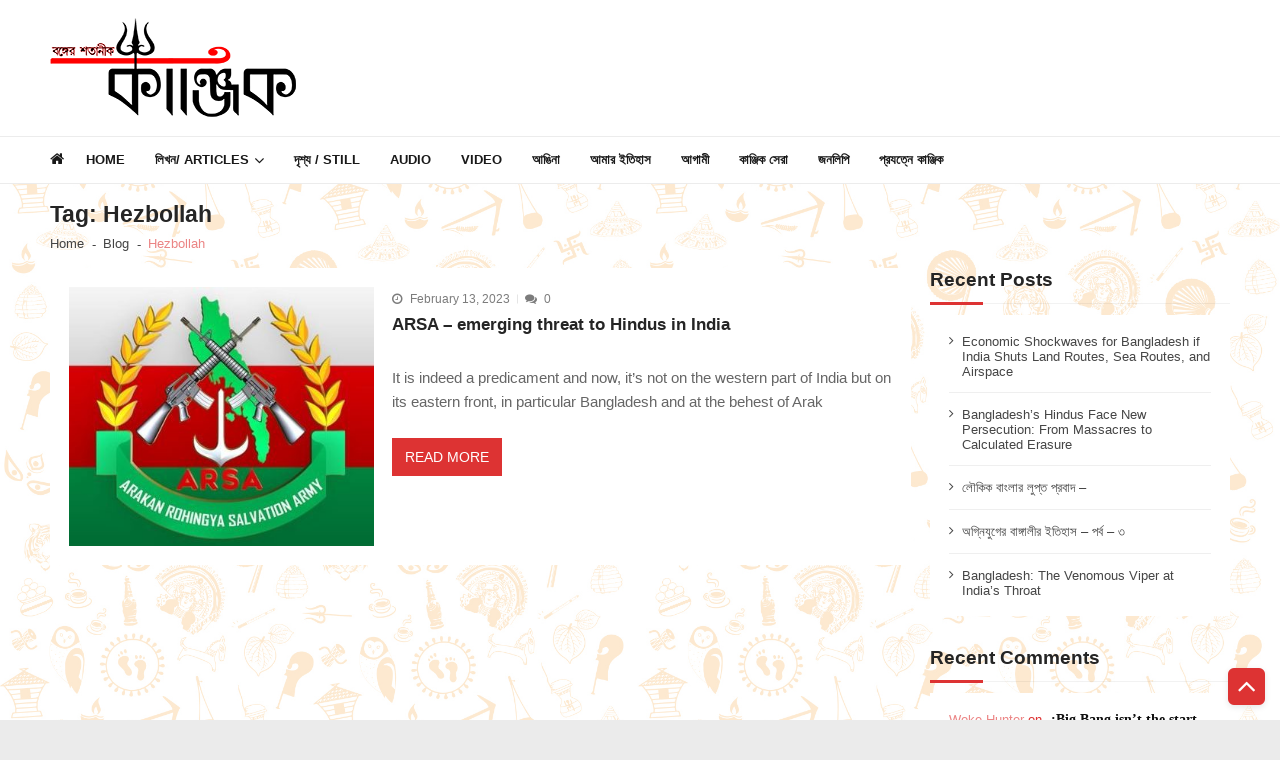

--- FILE ---
content_type: text/html; charset=UTF-8
request_url: https://kanjik.net/tag/hezbollah/
body_size: 15437
content:
<!doctype html><html lang="en-US" itemscope itemtype="http://schema.org/WebPage"><head><script data-no-optimize="1">var litespeed_docref=sessionStorage.getItem("litespeed_docref");litespeed_docref&&(Object.defineProperty(document,"referrer",{get:function(){return litespeed_docref}}),sessionStorage.removeItem("litespeed_docref"));</script> <meta charset="UTF-8"><meta name="viewport" content="width=device-width, initial-scale=1"><link rel="profile" href="http://gmpg.org/xfn/11"><link rel="manifest" href="/superpwa-manifest.json"><meta name="theme-color" content="#dd3333"><meta name='robots' content='index, follow, max-image-preview:large, max-snippet:-1, max-video-preview:-1' /><title>Hezbollah Archives - কাঞ্জিক</title><link rel="canonical" href="https://kanjik.net/tag/hezbollah/" /><meta property="og:locale" content="en_US" /><meta property="og:type" content="article" /><meta property="og:title" content="Hezbollah Archives - কাঞ্জিক" /><meta property="og:url" content="https://kanjik.net/tag/hezbollah/" /><meta property="og:site_name" content="কাঞ্জিক" /><meta name="twitter:card" content="summary_large_image" /> <script type="application/ld+json" class="yoast-schema-graph">{"@context":"https://schema.org","@graph":[{"@type":"CollectionPage","@id":"https://kanjik.net/tag/hezbollah/","url":"https://kanjik.net/tag/hezbollah/","name":"Hezbollah Archives - কাঞ্জিক","isPartOf":{"@id":"https://kanjik.net/#website"},"primaryImageOfPage":{"@id":"https://kanjik.net/tag/hezbollah/#primaryimage"},"image":{"@id":"https://kanjik.net/tag/hezbollah/#primaryimage"},"thumbnailUrl":"https://kanjik.net/wp-content/uploads/2023/02/ARSA.jpg","breadcrumb":{"@id":"https://kanjik.net/tag/hezbollah/#breadcrumb"},"inLanguage":"en-US"},{"@type":"ImageObject","inLanguage":"en-US","@id":"https://kanjik.net/tag/hezbollah/#primaryimage","url":"https://kanjik.net/wp-content/uploads/2023/02/ARSA.jpg","contentUrl":"https://kanjik.net/wp-content/uploads/2023/02/ARSA.jpg","width":400,"height":400},{"@type":"BreadcrumbList","@id":"https://kanjik.net/tag/hezbollah/#breadcrumb","itemListElement":[{"@type":"ListItem","position":1,"name":"Home","item":"https://kanjik.net/"},{"@type":"ListItem","position":2,"name":"Hezbollah"}]},{"@type":"WebSite","@id":"https://kanjik.net/#website","url":"https://kanjik.net/","name":"কাঞ্জিক","description":"বঙ্গের শতানীক","publisher":{"@id":"https://kanjik.net/#organization"},"potentialAction":[{"@type":"SearchAction","target":{"@type":"EntryPoint","urlTemplate":"https://kanjik.net/?s={search_term_string}"},"query-input":{"@type":"PropertyValueSpecification","valueRequired":true,"valueName":"search_term_string"}}],"inLanguage":"en-US"},{"@type":"Organization","@id":"https://kanjik.net/#organization","name":"Kanjik","url":"https://kanjik.net/","logo":{"@type":"ImageObject","inLanguage":"en-US","@id":"https://kanjik.net/#/schema/logo/image/","url":"https://kanjik.net/wp-content/uploads/2020/06/klogo.png","contentUrl":"https://kanjik.net/wp-content/uploads/2020/06/klogo.png","width":246,"height":100,"caption":"Kanjik"},"image":{"@id":"https://kanjik.net/#/schema/logo/image/"},"sameAs":["https://www.facebook.com/kanjikofficial"]}]}</script> <link rel='dns-prefetch' href='//static.addtoany.com' /><link rel='dns-prefetch' href='//www.googletagmanager.com' /><link rel='dns-prefetch' href='//fonts.googleapis.com' /><link rel='dns-prefetch' href='//pagead2.googlesyndication.com' /><link rel="alternate" type="application/rss+xml" title="কাঞ্জিক &raquo; Feed" href="https://kanjik.net/feed/" /><link rel="alternate" type="application/rss+xml" title="কাঞ্জিক &raquo; Comments Feed" href="https://kanjik.net/comments/feed/" /><link rel="alternate" type="application/rss+xml" title="কাঞ্জিক &raquo; Hezbollah Tag Feed" href="https://kanjik.net/tag/hezbollah/feed/" /><link data-optimized="2" rel="stylesheet" href="https://kanjik.net/wp-content/litespeed/css/4f8c7e2d53250a58b689d0269b7831c7.css?ver=711e2" /> <script type="litespeed/javascript" data-src="https://kanjik.net/wp-includes/js/jquery/jquery.min.js?ver=3.7.1" id="jquery-core-js"></script>  <script type="litespeed/javascript" data-src="https://www.googletagmanager.com/gtag/js?id=G-QT7ETVZE43" id="google_gtagjs-js"></script> <script id="google_gtagjs-js-after" type="litespeed/javascript">window.dataLayer=window.dataLayer||[];function gtag(){dataLayer.push(arguments)}
gtag("set","linker",{"domains":["kanjik.net"]});gtag("js",new Date());gtag("set","developer_id.dZTNiMT",!0);gtag("config","G-QT7ETVZE43")</script> <link rel="https://api.w.org/" href="https://kanjik.net/wp-json/" /><link rel="alternate" title="JSON" type="application/json" href="https://kanjik.net/wp-json/wp/v2/tags/1019" /><link rel="EditURI" type="application/rsd+xml" title="RSD" href="https://kanjik.net/xmlrpc.php?rsd" /><meta name="generator" content="WordPress 6.8.3" /><meta name="generator" content="Site Kit by Google 1.148.0" /><meta name="google-adsense-platform-account" content="ca-host-pub-2644536267352236"><meta name="google-adsense-platform-domain" content="sitekit.withgoogle.com"><meta name="onesignal" content="wordpress-plugin"/>
 <script type="litespeed/javascript" data-src="https://pagead2.googlesyndication.com/pagead/js/adsbygoogle.js?client=ca-pub-4543466343975892&amp;host=ca-host-pub-2644536267352236" crossorigin="anonymous"></script> <link rel="icon" href="https://kanjik.net/wp-content/uploads/2020/06/cropped-logo2-32x32.png" sizes="32x32" /><link rel="icon" href="https://kanjik.net/wp-content/uploads/2020/06/cropped-logo2-192x192.png" sizes="192x192" /><link rel="apple-touch-icon" href="https://kanjik.net/wp-content/uploads/2020/06/cropped-logo2-180x180.png" /><meta name="msapplication-TileImage" content="https://kanjik.net/wp-content/uploads/2020/06/cropped-logo2-270x270.png" /></head><body class="archive tag tag-hezbollah tag-1019 custom-background wp-custom-logo wp-embed-responsive wp-theme-vmagazine-lite group-blog hfeed fullwidth_layout right-sidebar vmagazine-lite-archive-layout1 template-one">
<a class="skip-link screen-reader-text" href="#site-navigation">Skip to navigation</a>
<a class="skip-link screen-reader-text" href="#content">Skip to content</a><div class="vmagazine-lite-mobile-search-wrapper"><div class="mob-search-form"><div class="img-overlay"></div><div class="mob-srch-wrap">
<button class="btn-transparent-toggle nav-close">
<span></span>
<span></span>
</button><div class="mob-search-wrapp"><form method="get" class="search-form" action="https://kanjik.net/">
<label>
<span class="screen-reader-text">Search for:</span>
<input type="search" autocomplete="off" class="search-field" placeholder="Search ..." value="" name="s">
</label>
<input type="submit" class="search-submit" value="Search"></form><div class="search-content"></div><div class="block-loader" style="display:none;"><div class="sampleContainer"><div class="loader">
<span class="dot dot_1"></span>
<span class="dot dot_2"></span>
<span class="dot dot_3"></span>
<span class="dot dot_4"></span></div></div></div></div></div></div></div><div class="vmagazine-lite-mobile-navigation-wrapper"><div class="mobile-navigation"><div class="img-overlay"></div><div class="vmag-opt-wrap">
<button class="btn-transparent-toggle nav-close">
<span></span>
<span></span>
</button><div class="icon-wrapper"><ul class="social"><li>
<a href="https://facebook.com/kanjikofficial">
<i class="fa fa-facebook"></i>
</a></li><li>
<a href="https://twitter.com/kanjikofficial">
<i class="fa fa-twitter"></i>
</a></li><li>
<a href="https://youtube.com/@kanjik9584">
<i class="fa fa-youtube"></i>
</a></li><li>
<a href="https://instagram.com/kanjikofficial">
<i class="fa fa-instagram"></i>
</a></li><li>
<a href="mailto:editor.kanjik@gmail.com">
<i class="fa fa-envelope"></i>
</a></li></ul></div><div class="site-branding">
<a href="https://kanjik.net/">
<img data-lazyloaded="1" src="[data-uri]" width="215" height="80" data-src="https://kanjik.net/wp-content/uploads/2020/06/logo2.png" alt="" >
</a><div class="site-title-wrapper"><p class="site-title"><a href="https://kanjik.net/" rel="home">কাঞ্জিক</a></p><p class="site-description">বঙ্গের শতানীক</p></div></div><div class="vmagazine-lite-nav-wrapper"><div class="vmagazine-lite-container"><nav class="main-navigation clearfix" ><div class="nav-wrapper"><div class="index-icon">
<a href="https://kanjik.net/"><i class="fa fa-home"></i></a></div><div class="menu-mmnu-container"><ul id="primary-menu" class="vmagazine_lite_mega_menu"><li id="menu-item-4100" class="menu-item menu-item-type-post_type menu-item-object-page menu-item-home menu-item-4100"><a href="https://kanjik.net/">Home</a></li><li id="menu-item-478" class="menu-item menu-item-type-custom menu-item-object-custom menu-item-has-children menu-item-478"><a href="#">লিখন/ Articles</a><ul class="sub-menu"><li id="menu-item-484" class="menu-item menu-item-type-taxonomy menu-item-object-category menu-item-484"><a href="https://kanjik.net/category/%e0%a6%b8%e0%a7%8d%e0%a6%ac%e0%a6%ad%e0%a7%82%e0%a6%ae%e0%a6%bf-%e0%a6%93-%e0%a6%b8%e0%a6%ae%e0%a6%95%e0%a6%be%e0%a6%b2/">স্বভূমি ও সমকাল</a></li><li id="menu-item-214" class="menu-item menu-item-type-taxonomy menu-item-object-category menu-item-214"><a href="https://kanjik.net/category/%e0%a6%b6%e0%a6%be%e0%a6%b6%e0%a7%8d%e0%a6%ac%e0%a6%a4-%e0%a6%b8%e0%a6%a8%e0%a6%be%e0%a6%a4%e0%a6%a8/">শাশ্বত সনাতন</a></li><li id="menu-item-414" class="menu-item menu-item-type-taxonomy menu-item-object-category menu-item-414"><a href="https://kanjik.net/category/%e0%a6%ac%e0%a6%b8%e0%a7%81%e0%a6%a7%e0%a6%be/">বসুধা</a></li><li id="menu-item-416" class="menu-item menu-item-type-taxonomy menu-item-object-category menu-item-416"><a href="https://kanjik.net/category/%e0%a6%b0%e0%a6%be%e0%a6%9c%e0%a6%a8%e0%a7%80%e0%a6%a4%e0%a6%bf/">রাজনীতি</a></li><li id="menu-item-835" class="menu-item menu-item-type-taxonomy menu-item-object-category menu-item-835"><a href="https://kanjik.net/category/%e0%a6%b8%e0%a6%82%e0%a6%b8%e0%a7%8d%e0%a6%95%e0%a7%83%e0%a6%a4%e0%a6%bf/">সংস্কৃতি</a></li><li id="menu-item-215" class="menu-item menu-item-type-taxonomy menu-item-object-category menu-item-215"><a href="https://kanjik.net/category/%e0%a6%ac%e0%a6%be%e0%a6%a3%e0%a6%bf%e0%a6%9c%e0%a7%8d%e0%a6%af/">বাণিজ্য</a></li><li id="menu-item-216" class="menu-item menu-item-type-taxonomy menu-item-object-category menu-item-216"><a href="https://kanjik.net/category/%e0%a6%ac%e0%a6%bf%e0%a6%9c%e0%a7%8d%e0%a6%9e%e0%a6%be%e0%a6%a8/">বিজ্ঞান</a></li><li id="menu-item-481" class="menu-item menu-item-type-taxonomy menu-item-object-category menu-item-481"><a href="https://kanjik.net/category/%e0%a6%ac%e0%a6%bf%e0%a6%a8%e0%a7%8b%e0%a6%a6%e0%a6%a8/">বিনোদন</a></li><li id="menu-item-482" class="menu-item menu-item-type-taxonomy menu-item-object-category menu-item-482"><a href="https://kanjik.net/category/%e0%a6%ac%e0%a6%bf%e0%a6%b8%e0%a7%8d%e0%a6%ae%e0%a7%9f/">বিস্ময়</a></li><li id="menu-item-415" class="menu-item menu-item-type-taxonomy menu-item-object-category menu-item-415"><a href="https://kanjik.net/category/%e0%a6%a4%e0%a6%b0%e0%a7%8d%e0%a6%aa%e0%a6%a3%e0%a7%87-%e0%a6%aa%e0%a7%8d%e0%a6%b0%e0%a6%a3%e0%a6%a4-%e0%a6%ae%e0%a6%b8%e0%a7%80/">তর্পণে প্রণত মসী</a></li><li id="menu-item-480" class="menu-item menu-item-type-taxonomy menu-item-object-category menu-item-480"><a href="https://kanjik.net/category/%e0%a6%aa%e0%a6%b0%e0%a6%bf%e0%a6%ac%e0%a7%87%e0%a6%b6/">পরিবেশ</a></li><li id="menu-item-483" class="menu-item menu-item-type-taxonomy menu-item-object-category menu-item-483"><a href="https://kanjik.net/category/%e0%a6%b8%e0%a6%be%e0%a6%a6%e0%a6%be%e0%a6%95%e0%a6%be%e0%a6%b2%e0%a7%8b-%e0%a6%b0%e0%a6%99%e0%a6%ae%e0%a6%be%e0%a6%96%e0%a6%be/">সাদাকালো রঙমাখা</a></li><li id="menu-item-485" class="menu-item menu-item-type-taxonomy menu-item-object-category menu-item-485"><a href="https://kanjik.net/category/%e0%a6%b9%e0%a7%83%e0%a6%a6%e0%a6%ae%e0%a6%be%e0%a6%9d%e0%a6%be%e0%a6%b0%e0%a7%87-%e0%a6%ac%e0%a6%bf%e0%a6%b6%e0%a7%8d%e0%a6%ac%e0%a6%b2%e0%a7%8b%e0%a6%95/">হৃদমাঝারে বিশ্বলোক</a></li><li id="menu-item-479" class="menu-item menu-item-type-taxonomy menu-item-object-category menu-item-479"><a href="https://kanjik.net/category/%e0%a6%85%e0%a6%a4%e0%a7%80%e0%a6%a4-%e0%a6%af%e0%a6%be-%e0%a6%b2%e0%a7%87%e0%a6%96%e0%a7%87%e0%a6%a8%e0%a6%bf/">অতীত যা লেখেনি</a></li><li id="menu-item-486" class="menu-item menu-item-type-taxonomy menu-item-object-category menu-item-486"><a href="https://kanjik.net/category/english-enclave/">English Enclave</a></li></ul></li><li id="menu-item-493" class="menu-item menu-item-type-taxonomy menu-item-object-category menu-item-493"><a href="https://kanjik.net/category/%e0%a6%a6%e0%a7%83%e0%a6%b6%e0%a7%8d%e0%a6%af-still/">দৃশ্য / Still</a></li><li id="menu-item-494" class="menu-item menu-item-type-taxonomy menu-item-object-category menu-item-494"><a href="https://kanjik.net/category/%e0%a6%b6%e0%a7%8d%e0%a6%b0%e0%a6%be%e0%a6%ac%e0%a7%8d%e0%a6%af-audio/">Audio</a></li><li id="menu-item-491" class="menu-item menu-item-type-taxonomy menu-item-object-category menu-item-491"><a href="https://kanjik.net/category/%e0%a6%97%e0%a6%a4%e0%a6%bf%e0%a6%a6%e0%a7%83%e0%a6%b6%e0%a7%8d%e0%a6%af-video/">Video</a></li><li id="menu-item-488" class="menu-item menu-item-type-taxonomy menu-item-object-category menu-item-488"><a href="https://kanjik.net/category/%e0%a6%86%e0%a6%99%e0%a6%bf%e0%a6%a8%e0%a6%be/">আঙিনা</a></li><li id="menu-item-489" class="menu-item menu-item-type-taxonomy menu-item-object-category menu-item-489"><a href="https://kanjik.net/category/%e0%a6%86%e0%a6%ae%e0%a6%be%e0%a6%b0-%e0%a6%87%e0%a6%a4%e0%a6%bf%e0%a6%b9%e0%a6%be%e0%a6%b8/">আমার ইতিহাস</a></li><li id="menu-item-487" class="menu-item menu-item-type-taxonomy menu-item-object-category menu-item-487"><a href="https://kanjik.net/category/%e0%a6%86%e0%a6%97%e0%a6%be%e0%a6%ae%e0%a7%80/">আগামী</a></li><li id="menu-item-490" class="menu-item menu-item-type-taxonomy menu-item-object-category menu-item-490"><a href="https://kanjik.net/category/%e0%a6%95%e0%a6%be%e0%a6%9e%e0%a7%8d%e0%a6%9c%e0%a6%bf%e0%a6%95-%e0%a6%b8%e0%a7%87%e0%a6%b0%e0%a6%be/">কাঞ্জিক সেরা</a></li><li id="menu-item-492" class="menu-item menu-item-type-taxonomy menu-item-object-category menu-item-492"><a href="https://kanjik.net/category/%e0%a6%9c%e0%a6%a8%e0%a6%b2%e0%a6%bf%e0%a6%aa%e0%a6%bf/">জনলিপি</a></li><li id="menu-item-758" class="menu-item menu-item-type-post_type menu-item-object-page menu-item-758"><a href="https://kanjik.net/contact/">প্রযত্নে কাঞ্জিক</a></li></ul></div></div></nav></div></div></div></div></div><div class="vmagazine-lite-main-wrapper"><div class="vmagazine-lite-mob-outer"><div class="vmagazine-lite-mobile-nav-wrapp"><div class="mob-search-icon">
<span>
<button class="btn-transparent-toggle">
<i class="fa fa-search" aria-hidden="true"></i>
</button>
</span></div><div class="vmagazine-lite-logo">
<a href="https://kanjik.net/">
<img data-lazyloaded="1" src="[data-uri]" width="215" height="80" data-src="https://kanjik.net/wp-content/uploads/2020/06/logo2.png" alt="" >
</a></div>
<button class="btn-transparent-toggle nav-toggle"><div class="toggle-wrap">
<span></span></div>
</button></div></div><div class="vmagazine-lite-header-handle"><header id="masthead" class="site-header header-layout1"><div class="logo-ad-wrapper clearfix"><div class="vmagazine-lite-container"><div class="site-branding">
<a href="https://kanjik.net/" class="custom-logo-link" rel="home"><img data-lazyloaded="1" src="[data-uri]" width="246" height="100" data-src="https://kanjik.net/wp-content/uploads/2020/06/klogo.png" class="custom-logo" alt="কাঞ্জিক" decoding="async" /></a><div class="site-title-wrapper"><p class="site-title"><a href="https://kanjik.net/" rel="home">কাঞ্জিক</a></p><p class="site-description">বঙ্গের শতানীক</p></div></div></div></div><div class="vmagazine-lite-nav-wrapper"><div class="vmagazine-lite-container clearfix"><nav id="site-navigation" class="main-navigation clearfix" ><div class="nav-wrapper"><div class="index-icon">
<a href="https://kanjik.net/"><i class="fa fa-home"></i></a></div><div class="menu-mmnu-container"><ul id="menu-main-menu" class="menu"><li class="menu-item menu-item-type-post_type menu-item-object-page menu-item-home menu-item-4100"><a href="https://kanjik.net/">Home</a></li><li class="menu-item menu-item-type-custom menu-item-object-custom menu-item-has-children menu-item-478"><a href="#">লিখন/ Articles</a><ul class="sub-menu"><li class="menu-item menu-item-type-taxonomy menu-item-object-category menu-item-484"><a href="https://kanjik.net/category/%e0%a6%b8%e0%a7%8d%e0%a6%ac%e0%a6%ad%e0%a7%82%e0%a6%ae%e0%a6%bf-%e0%a6%93-%e0%a6%b8%e0%a6%ae%e0%a6%95%e0%a6%be%e0%a6%b2/">স্বভূমি ও সমকাল</a></li><li class="menu-item menu-item-type-taxonomy menu-item-object-category menu-item-214"><a href="https://kanjik.net/category/%e0%a6%b6%e0%a6%be%e0%a6%b6%e0%a7%8d%e0%a6%ac%e0%a6%a4-%e0%a6%b8%e0%a6%a8%e0%a6%be%e0%a6%a4%e0%a6%a8/">শাশ্বত সনাতন</a></li><li class="menu-item menu-item-type-taxonomy menu-item-object-category menu-item-414"><a href="https://kanjik.net/category/%e0%a6%ac%e0%a6%b8%e0%a7%81%e0%a6%a7%e0%a6%be/">বসুধা</a></li><li class="menu-item menu-item-type-taxonomy menu-item-object-category menu-item-416"><a href="https://kanjik.net/category/%e0%a6%b0%e0%a6%be%e0%a6%9c%e0%a6%a8%e0%a7%80%e0%a6%a4%e0%a6%bf/">রাজনীতি</a></li><li class="menu-item menu-item-type-taxonomy menu-item-object-category menu-item-835"><a href="https://kanjik.net/category/%e0%a6%b8%e0%a6%82%e0%a6%b8%e0%a7%8d%e0%a6%95%e0%a7%83%e0%a6%a4%e0%a6%bf/">সংস্কৃতি</a></li><li class="menu-item menu-item-type-taxonomy menu-item-object-category menu-item-215"><a href="https://kanjik.net/category/%e0%a6%ac%e0%a6%be%e0%a6%a3%e0%a6%bf%e0%a6%9c%e0%a7%8d%e0%a6%af/">বাণিজ্য</a></li><li class="menu-item menu-item-type-taxonomy menu-item-object-category menu-item-216"><a href="https://kanjik.net/category/%e0%a6%ac%e0%a6%bf%e0%a6%9c%e0%a7%8d%e0%a6%9e%e0%a6%be%e0%a6%a8/">বিজ্ঞান</a></li><li class="menu-item menu-item-type-taxonomy menu-item-object-category menu-item-481"><a href="https://kanjik.net/category/%e0%a6%ac%e0%a6%bf%e0%a6%a8%e0%a7%8b%e0%a6%a6%e0%a6%a8/">বিনোদন</a></li><li class="menu-item menu-item-type-taxonomy menu-item-object-category menu-item-482"><a href="https://kanjik.net/category/%e0%a6%ac%e0%a6%bf%e0%a6%b8%e0%a7%8d%e0%a6%ae%e0%a7%9f/">বিস্ময়</a></li><li class="menu-item menu-item-type-taxonomy menu-item-object-category menu-item-415"><a href="https://kanjik.net/category/%e0%a6%a4%e0%a6%b0%e0%a7%8d%e0%a6%aa%e0%a6%a3%e0%a7%87-%e0%a6%aa%e0%a7%8d%e0%a6%b0%e0%a6%a3%e0%a6%a4-%e0%a6%ae%e0%a6%b8%e0%a7%80/">তর্পণে প্রণত মসী</a></li><li class="menu-item menu-item-type-taxonomy menu-item-object-category menu-item-480"><a href="https://kanjik.net/category/%e0%a6%aa%e0%a6%b0%e0%a6%bf%e0%a6%ac%e0%a7%87%e0%a6%b6/">পরিবেশ</a></li><li class="menu-item menu-item-type-taxonomy menu-item-object-category menu-item-483"><a href="https://kanjik.net/category/%e0%a6%b8%e0%a6%be%e0%a6%a6%e0%a6%be%e0%a6%95%e0%a6%be%e0%a6%b2%e0%a7%8b-%e0%a6%b0%e0%a6%99%e0%a6%ae%e0%a6%be%e0%a6%96%e0%a6%be/">সাদাকালো রঙমাখা</a></li><li class="menu-item menu-item-type-taxonomy menu-item-object-category menu-item-485"><a href="https://kanjik.net/category/%e0%a6%b9%e0%a7%83%e0%a6%a6%e0%a6%ae%e0%a6%be%e0%a6%9d%e0%a6%be%e0%a6%b0%e0%a7%87-%e0%a6%ac%e0%a6%bf%e0%a6%b6%e0%a7%8d%e0%a6%ac%e0%a6%b2%e0%a7%8b%e0%a6%95/">হৃদমাঝারে বিশ্বলোক</a></li><li class="menu-item menu-item-type-taxonomy menu-item-object-category menu-item-479"><a href="https://kanjik.net/category/%e0%a6%85%e0%a6%a4%e0%a7%80%e0%a6%a4-%e0%a6%af%e0%a6%be-%e0%a6%b2%e0%a7%87%e0%a6%96%e0%a7%87%e0%a6%a8%e0%a6%bf/">অতীত যা লেখেনি</a></li><li class="menu-item menu-item-type-taxonomy menu-item-object-category menu-item-486"><a href="https://kanjik.net/category/english-enclave/">English Enclave</a></li></ul></li><li class="menu-item menu-item-type-taxonomy menu-item-object-category menu-item-493"><a href="https://kanjik.net/category/%e0%a6%a6%e0%a7%83%e0%a6%b6%e0%a7%8d%e0%a6%af-still/">দৃশ্য / Still</a></li><li class="menu-item menu-item-type-taxonomy menu-item-object-category menu-item-494"><a href="https://kanjik.net/category/%e0%a6%b6%e0%a7%8d%e0%a6%b0%e0%a6%be%e0%a6%ac%e0%a7%8d%e0%a6%af-audio/">Audio</a></li><li class="menu-item menu-item-type-taxonomy menu-item-object-category menu-item-491"><a href="https://kanjik.net/category/%e0%a6%97%e0%a6%a4%e0%a6%bf%e0%a6%a6%e0%a7%83%e0%a6%b6%e0%a7%8d%e0%a6%af-video/">Video</a></li><li class="menu-item menu-item-type-taxonomy menu-item-object-category menu-item-488"><a href="https://kanjik.net/category/%e0%a6%86%e0%a6%99%e0%a6%bf%e0%a6%a8%e0%a6%be/">আঙিনা</a></li><li class="menu-item menu-item-type-taxonomy menu-item-object-category menu-item-489"><a href="https://kanjik.net/category/%e0%a6%86%e0%a6%ae%e0%a6%be%e0%a6%b0-%e0%a6%87%e0%a6%a4%e0%a6%bf%e0%a6%b9%e0%a6%be%e0%a6%b8/">আমার ইতিহাস</a></li><li class="menu-item menu-item-type-taxonomy menu-item-object-category menu-item-487"><a href="https://kanjik.net/category/%e0%a6%86%e0%a6%97%e0%a6%be%e0%a6%ae%e0%a7%80/">আগামী</a></li><li class="menu-item menu-item-type-taxonomy menu-item-object-category menu-item-490"><a href="https://kanjik.net/category/%e0%a6%95%e0%a6%be%e0%a6%9e%e0%a7%8d%e0%a6%9c%e0%a6%bf%e0%a6%95-%e0%a6%b8%e0%a7%87%e0%a6%b0%e0%a6%be/">কাঞ্জিক সেরা</a></li><li class="menu-item menu-item-type-taxonomy menu-item-object-category menu-item-492"><a href="https://kanjik.net/category/%e0%a6%9c%e0%a6%a8%e0%a6%b2%e0%a6%bf%e0%a6%aa%e0%a6%bf/">জনলিপি</a></li><li class="menu-item menu-item-type-post_type menu-item-object-page menu-item-758"><a href="https://kanjik.net/contact/">প্রযত্নে কাঞ্জিক</a></li></ul></div></div></nav></div></div><div class="vmagazine-lite-ticker-wrapper cS-hidden"><div class="vmagazine-lite-container default-layout"></div></div></header></div><div id="content" class="site-content"><div class="vmagazine-lite-breadcrumb-wrapper"><div class="vmagazine-lite-bread-home"><div class="vmagazine-lite-bread-wrapp"><div class="breadcrumb-title"><h1 class="page-title">Tag: <span>Hezbollah</span></h1></div><div class="vmagazine-lite-breadcrumb"><nav role="navigation" aria-label="Breadcrumbs" class="breadcrumb-trail breadcrumbs"><ul class="trail-items"><li class="trail-item trail-begin"><a href="https://kanjik.net" rel="home"><span>Home</span></a></li><li class="trail-item"><a href="https://kanjik.net/blog/"><span>Blog</span></a></li><li class="trail-item trail-end current"><span>Hezbollah</span></li></ul></nav></div></div></div></div><div class="vmagazine-lite-container"><div id="primary" class="content-area vmagazine-lite-content"><main id="main" class="site-main" role="main"><article id="post-3900" class="post-3900 post type-post status-publish format-standard has-post-thumbnail hentry category-english-enclave tag-arsa tag-hamas tag-hezbollah tag-islamic-terrorism tag-myanmar"><div class="archive-wrapper"><div class="entry-thumb">
<a class="thumb-zoom" href="https://kanjik.net/arsa-emerging-threat-to-hindus-in-india/">
<img data-lazyloaded="1" src="[data-uri]" width="400" height="340" data-src="https://kanjik.net/wp-content/uploads/2023/02/ARSA-400x340.jpg" alt="" /><div class="image-overlay"></div>
</a></div><div class="list-left-wrap"><div class="entry-header"><div class="entry-meta">
<span class="posted-on"><i class="fa fa-clock-o"></i>February 13, 2023</span><span class="comments"><i class="fa fa-comments"></i>0</span></div></div><div class="post-title-wrap"><h2 class="entry-title">
<a href="https://kanjik.net/arsa-emerging-threat-to-hindus-in-india/">
ARSA – emerging threat to Hindus in India					</a></h2></div><div class="entry-content"><p>
It is indeed a predicament and now, it’s not on the western part of India but on its eastern front, in particular Bangladesh and at the behest of Arak</p>
<a class="vmagazine-lite-archive-more" href="https://kanjik.net/arsa-emerging-threat-to-hindus-in-india/">
Read More				</a></div></div></div></article></main><div class="archive-bottom-wrapper"></div></div><aside id="secondary" class="widget-area vmagazine-lite-sidebar" role="complementary"><div class="theiaStickySidebar"><div id="recent-posts-2" class="widget widget_recent_entries"><h4 class="widget-title"><span class="title-bg">Recent Posts</span></h4><ul><li>
<a href="https://kanjik.net/economic-shockwaves-for-bangladesh-if-india-shuts-land-routes-sea-routes-and-airspace/">Economic Shockwaves for Bangladesh if India Shuts Land Routes, Sea Routes, and Airspace</a></li><li>
<a href="https://kanjik.net/bangladeshs-hindus-face-new-persecution-from-massacres-to-calculated-erasure/">Bangladesh&#8217;s Hindus Face New Persecution: From Massacres to Calculated Erasure</a></li><li>
<a href="https://kanjik.net/proverb-or-bywords-42/">লৌকিক বাংলার লুপ্ত প্রবাদ –</a></li><li>
<a href="https://kanjik.net/history-of-benglis-in-agniyuga-3/">অগ্নিযুগের বাঙ্গালীর ইতিহাস &#8211; পর্ব &#8211; ৩</a></li><li>
<a href="https://kanjik.net/bangladesh-the-venomous-viper-at-indias-throat/">Bangladesh: The Venomous Viper at India&#8217;s Throat</a></li></ul></div><div id="recent-comments-2" class="widget widget_recent_comments"><h4 class="widget-title"><span class="title-bg">Recent Comments</span></h4><ul id="recentcomments"><li class="recentcomments"><span class="comment-author-link">Woke Hunter</span> on <a href="https://kanjik.net/big-bang-hindu-cosmology/#comment-3558">-:Big Bang isn&#8217;t the start of Universe Theory এবং সনাতনী কালভাবনা:-</a></li><li class="recentcomments"><span class="comment-author-link">Swapnil Das</span> on <a href="https://kanjik.net/deb-royal-dyanasty-hindu-resistance-1/#comment-2256">|| দেব রাজবংশ ও হিন্দু প্রতিরোধ (১২৩১-১৪১৮ খ্রি:)- বাঙ্গালী জাতিস্বত্ত্বার নির্মাণ || &#8211; ১</a></li><li class="recentcomments"><span class="comment-author-link">tapan mallick chowdhury</span> on <a href="https://kanjik.net/el-dorado-in-obscurity/#comment-282">অলঙ্কারে বেঁচে এলডোরাডো, হারিয়েছে ভাষা</a></li><li class="recentcomments"><span class="comment-author-link">tapan mallick chowdhury</span> on <a href="https://kanjik.net/human-sacrifice-in-ancient-mesoamerica/#comment-281">মেসোআমেরিকার প্রাচীনতম সভ্যতায় নরবলির নিদর্শন</a></li><li class="recentcomments"><span class="comment-author-link"><a href="http://gravatar.com/srimanchakraborty" class="url" rel="ugc external nofollow">srima nchakraborty</a></span> on <a href="https://kanjik.net/rabindranath-ethnocentrism/#comment-275">রবীন্দ্রনাথের স্বাজাত্যবোধ &#8211;</a></li></ul></div><div id="categories-3" class="widget widget_categories"><h4 class="widget-title"><span class="title-bg">Categories</span></h4><ul><li class="cat-item cat-item-20"><a href="https://kanjik.net/category/english-enclave/">English Enclave</a></li><li class="cat-item cat-item-1"><a href="https://kanjik.net/category/uncategorized/">Uncategorized</a></li><li class="cat-item cat-item-19"><a href="https://kanjik.net/category/%e0%a6%85%e0%a6%a4%e0%a7%80%e0%a6%a4-%e0%a6%af%e0%a6%be-%e0%a6%b2%e0%a7%87%e0%a6%96%e0%a7%87%e0%a6%a8%e0%a6%bf/">অতীত যা লেখেনি</a></li><li class="cat-item cat-item-26"><a href="https://kanjik.net/category/%e0%a6%86%e0%a6%97%e0%a6%be%e0%a6%ae%e0%a7%80/">আগামী</a></li><li class="cat-item cat-item-24"><a href="https://kanjik.net/category/%e0%a6%86%e0%a6%99%e0%a6%bf%e0%a6%a8%e0%a6%be/">আঙিনা</a></li><li class="cat-item cat-item-25"><a href="https://kanjik.net/category/%e0%a6%86%e0%a6%ae%e0%a6%be%e0%a6%b0-%e0%a6%87%e0%a6%a4%e0%a6%bf%e0%a6%b9%e0%a6%be%e0%a6%b8/">আমার ইতিহাস</a></li><li class="cat-item cat-item-27"><a href="https://kanjik.net/category/%e0%a6%95%e0%a6%be%e0%a6%9e%e0%a7%8d%e0%a6%9c%e0%a6%bf%e0%a6%95-%e0%a6%b8%e0%a7%87%e0%a6%b0%e0%a6%be/">কাঞ্জিক সেরা</a></li><li class="cat-item cat-item-23"><a href="https://kanjik.net/category/%e0%a6%97%e0%a6%a4%e0%a6%bf%e0%a6%a6%e0%a7%83%e0%a6%b6%e0%a7%8d%e0%a6%af-video/">গতিদৃশ্য/Video</a></li><li class="cat-item cat-item-8"><a href="https://kanjik.net/category/%e0%a6%a4%e0%a6%b0%e0%a7%8d%e0%a6%aa%e0%a6%a3%e0%a7%87-%e0%a6%aa%e0%a7%8d%e0%a6%b0%e0%a6%a3%e0%a6%a4-%e0%a6%ae%e0%a6%b8%e0%a7%80/">তর্পণে প্রণত মসী</a></li><li class="cat-item cat-item-16"><a href="https://kanjik.net/category/%e0%a6%aa%e0%a6%b0%e0%a6%bf%e0%a6%ac%e0%a7%87%e0%a6%b6/">পরিবেশ</a></li><li class="cat-item cat-item-1158"><a href="https://kanjik.net/category/%e0%a6%aa%e0%a7%81%e0%a6%81%e0%a6%a5%e0%a6%bf-%e0%a6%aa%e0%a6%b0%e0%a6%bf%e0%a6%9a%e0%a6%af%e0%a6%bc/">পুঁথি &#8211; পরিচয়</a></li><li class="cat-item cat-item-4"><a href="https://kanjik.net/category/%e0%a6%ac%e0%a6%b8%e0%a7%81%e0%a6%a7%e0%a6%be/">বসুধা</a></li><li class="cat-item cat-item-2"><a href="https://kanjik.net/category/%e0%a6%ac%e0%a6%be%e0%a6%a3%e0%a6%bf%e0%a6%9c%e0%a7%8d%e0%a6%af/">বাণিজ্য</a></li><li class="cat-item cat-item-534"><a href="https://kanjik.net/category/%e0%a6%ac%e0%a6%be%e0%a6%ae%e0%a6%aa%e0%a6%a8%e0%a7%8d%e0%a6%a5%e0%a6%be/">বামপন্থা</a></li><li class="cat-item cat-item-3"><a href="https://kanjik.net/category/%e0%a6%ac%e0%a6%bf%e0%a6%9c%e0%a7%8d%e0%a6%9e%e0%a6%be%e0%a6%a8/">বিজ্ঞান</a></li><li class="cat-item cat-item-344"><a href="https://kanjik.net/category/%e0%a6%ac%e0%a6%bf%e0%a6%aa%e0%a6%a8%e0%a7%8d%e0%a6%a8%e0%a6%a4%e0%a6%be%e0%a6%b0-%e0%a6%ae%e0%a6%be%e0%a6%a8%e0%a6%ac-%e0%a6%ae%e0%a7%81%e0%a6%96/">বিপন্নতার মানব মুখ</a></li><li class="cat-item cat-item-6"><a href="https://kanjik.net/category/%e0%a6%b0%e0%a6%be%e0%a6%9c%e0%a6%a8%e0%a7%80%e0%a6%a4%e0%a6%bf/">রাজনীতি</a></li><li class="cat-item cat-item-526"><a href="https://kanjik.net/category/%e0%a6%b6%e0%a6%95%e0%a7%8d%e0%a6%a4%e0%a6%bf%e0%a6%9a%e0%a6%b0%e0%a7%8d%e0%a6%9a%e0%a6%be/">শক্তিচর্চা</a></li><li class="cat-item cat-item-7"><a href="https://kanjik.net/category/%e0%a6%b6%e0%a6%be%e0%a6%b6%e0%a7%8d%e0%a6%ac%e0%a6%a4-%e0%a6%b8%e0%a6%a8%e0%a6%be%e0%a6%a4%e0%a6%a8/">শাশ্বত সনাতন</a></li><li class="cat-item cat-item-22"><a href="https://kanjik.net/category/%e0%a6%b6%e0%a7%8d%e0%a6%b0%e0%a6%be%e0%a6%ac%e0%a7%8d%e0%a6%af-audio/">শ্রাব্য/ Audio</a></li><li class="cat-item cat-item-58"><a href="https://kanjik.net/category/%e0%a6%b8%e0%a6%82%e0%a6%b8%e0%a7%8d%e0%a6%95%e0%a7%83%e0%a6%a4%e0%a6%bf/">সংস্কৃতি</a></li><li class="cat-item cat-item-17"><a href="https://kanjik.net/category/%e0%a6%b8%e0%a6%be%e0%a6%a6%e0%a6%be%e0%a6%95%e0%a6%be%e0%a6%b2%e0%a7%8b-%e0%a6%b0%e0%a6%99%e0%a6%ae%e0%a6%be%e0%a6%96%e0%a6%be/">সাদাকালো রঙমাখা</a></li><li class="cat-item cat-item-5"><a href="https://kanjik.net/category/%e0%a6%b8%e0%a7%8d%e0%a6%ac%e0%a6%ad%e0%a7%82%e0%a6%ae%e0%a6%bf-%e0%a6%93-%e0%a6%b8%e0%a6%ae%e0%a6%95%e0%a6%be%e0%a6%b2/">স্বভূমি ও সমকাল</a></li><li class="cat-item cat-item-18"><a href="https://kanjik.net/category/%e0%a6%b9%e0%a7%83%e0%a6%a6%e0%a6%ae%e0%a6%be%e0%a6%9d%e0%a6%be%e0%a6%b0%e0%a7%87-%e0%a6%ac%e0%a6%bf%e0%a6%b6%e0%a7%8d%e0%a6%ac%e0%a6%b2%e0%a7%8b%e0%a6%95/">হৃদমাঝারে বিশ্বলোক</a></li></ul></div><div id="calendar-1" class="widget widget_calendar"><h4 class="widget-title"><span class="title-bg">Calendar</span></h4><div id="calendar_wrap" class="calendar_wrap"><table id="wp-calendar" class="wp-calendar-table"><caption>January 2026</caption><thead><tr><th scope="col" aria-label="Monday">M</th><th scope="col" aria-label="Tuesday">T</th><th scope="col" aria-label="Wednesday">W</th><th scope="col" aria-label="Thursday">T</th><th scope="col" aria-label="Friday">F</th><th scope="col" aria-label="Saturday">S</th><th scope="col" aria-label="Sunday">S</th></tr></thead><tbody><tr><td colspan="3" class="pad">&nbsp;</td><td>1</td><td>2</td><td>3</td><td>4</td></tr><tr><td>5</td><td><a href="https://kanjik.net/2026/01/06/" aria-label="Posts published on January 6, 2026">6</a></td><td>7</td><td><a href="https://kanjik.net/2026/01/08/" aria-label="Posts published on January 8, 2026">8</a></td><td>9</td><td>10</td><td>11</td></tr><tr><td>12</td><td>13</td><td id="today">14</td><td>15</td><td>16</td><td>17</td><td>18</td></tr><tr><td>19</td><td>20</td><td>21</td><td>22</td><td>23</td><td>24</td><td>25</td></tr><tr><td>26</td><td>27</td><td>28</td><td>29</td><td>30</td><td>31</td><td class="pad" colspan="1">&nbsp;</td></tr></tbody></table><nav aria-label="Previous and next months" class="wp-calendar-nav">
<span class="wp-calendar-nav-prev"><a href="https://kanjik.net/2025/12/">&laquo; Dec</a></span>
<span class="pad">&nbsp;</span>
<span class="wp-calendar-nav-next">&nbsp;</span></nav></div></div></div></aside></div></div><footer id="colophon" class="site-footer footer-one"><div class="buttom-footer footer_one"><div class="middle-footer-wrap"><div class="vmagazine-lite-container"><div class="middle-ftr-wrap"><div class="footer-desc">
Follow Us</div><div class="footer-social"><ul class="social"><li>
<a href="https://facebook.com/kanjikofficial">
<i class="fa fa-facebook"></i>
</a></li><li>
<a href="https://twitter.com/kanjikofficial">
<i class="fa fa-twitter"></i>
</a></li><li>
<a href="https://youtube.com/@kanjik9584">
<i class="fa fa-youtube"></i>
</a></li><li>
<a href="https://instagram.com/kanjikofficial">
<i class="fa fa-instagram"></i>
</a></li><li>
<a href="mailto:editor.kanjik@gmail.com">
<i class="fa fa-envelope"></i>
</a></li></ul></div></div></div></div><div class="footer-btm-wrap"><div class="vmagazine-lite-container"><div class="vmagazine-lite-btm-ftr"><div class="footer-credit"><div class="site-info">
Copyright © 2024 Kanjik. All Rights Reserved. Made with ♥ by Sourin Das. | 		            WordPress Theme : <a href="https://accesspressthemes.com/wordpress-themes/vmagazine-lite/" target="_blank">VMagazine Lite</a></div></div><div class="footer-nav"><nav class="footer-navigation"><div class="menu-footer-menu-container"><ul id="footer-menu" class="menu"><li id="menu-item-4248" class="menu-item menu-item-type-post_type menu-item-object-page menu-item-4248"><a href="https://kanjik.net/contact/">Contact</a></li><li id="menu-item-4238" class="menu-item menu-item-type-post_type menu-item-object-page menu-item-4238"><a href="https://kanjik.net/disclaimer/">Disclaimer</a></li><li id="menu-item-4249" class="menu-item menu-item-type-post_type menu-item-object-page menu-item-privacy-policy menu-item-4249"><a rel="privacy-policy" href="https://kanjik.net/privacy-policy/">Privacy Policy</a></li><li id="menu-item-4239" class="menu-item menu-item-type-post_type menu-item-object-page menu-item-4239"><a href="https://kanjik.net/terms-and-conditions/">Terms and Conditions</a></li><li id="menu-item-4436" class="menu-item menu-item-type-post_type menu-item-object-page menu-item-4436"><a href="https://kanjik.net/sitemap/">Sitemap</a></li></ul></div></nav></div></div></div></div></div></footer>
<a href="#" class="scrollup">
<i class="fa fa-angle-up" aria-hidden="true"></i>
</a></div> <script type="speculationrules">{"prefetch":[{"source":"document","where":{"and":[{"href_matches":"\/*"},{"not":{"href_matches":["\/wp-*.php","\/wp-admin\/*","\/wp-content\/uploads\/*","\/wp-content\/*","\/wp-content\/plugins\/*","\/wp-content\/themes\/vmagazine-lite\/*","\/*\\?(.+)"]}},{"not":{"selector_matches":"a[rel~=\"nofollow\"]"}},{"not":{"selector_matches":".no-prefetch, .no-prefetch a"}}]},"eagerness":"conservative"}]}</script> <script data-no-optimize="1">window.lazyLoadOptions=Object.assign({},{threshold:300},window.lazyLoadOptions||{});!function(t,e){"object"==typeof exports&&"undefined"!=typeof module?module.exports=e():"function"==typeof define&&define.amd?define(e):(t="undefined"!=typeof globalThis?globalThis:t||self).LazyLoad=e()}(this,function(){"use strict";function e(){return(e=Object.assign||function(t){for(var e=1;e<arguments.length;e++){var n,a=arguments[e];for(n in a)Object.prototype.hasOwnProperty.call(a,n)&&(t[n]=a[n])}return t}).apply(this,arguments)}function o(t){return e({},at,t)}function l(t,e){return t.getAttribute(gt+e)}function c(t){return l(t,vt)}function s(t,e){return function(t,e,n){e=gt+e;null!==n?t.setAttribute(e,n):t.removeAttribute(e)}(t,vt,e)}function i(t){return s(t,null),0}function r(t){return null===c(t)}function u(t){return c(t)===_t}function d(t,e,n,a){t&&(void 0===a?void 0===n?t(e):t(e,n):t(e,n,a))}function f(t,e){et?t.classList.add(e):t.className+=(t.className?" ":"")+e}function _(t,e){et?t.classList.remove(e):t.className=t.className.replace(new RegExp("(^|\\s+)"+e+"(\\s+|$)")," ").replace(/^\s+/,"").replace(/\s+$/,"")}function g(t){return t.llTempImage}function v(t,e){!e||(e=e._observer)&&e.unobserve(t)}function b(t,e){t&&(t.loadingCount+=e)}function p(t,e){t&&(t.toLoadCount=e)}function n(t){for(var e,n=[],a=0;e=t.children[a];a+=1)"SOURCE"===e.tagName&&n.push(e);return n}function h(t,e){(t=t.parentNode)&&"PICTURE"===t.tagName&&n(t).forEach(e)}function a(t,e){n(t).forEach(e)}function m(t){return!!t[lt]}function E(t){return t[lt]}function I(t){return delete t[lt]}function y(e,t){var n;m(e)||(n={},t.forEach(function(t){n[t]=e.getAttribute(t)}),e[lt]=n)}function L(a,t){var o;m(a)&&(o=E(a),t.forEach(function(t){var e,n;e=a,(t=o[n=t])?e.setAttribute(n,t):e.removeAttribute(n)}))}function k(t,e,n){f(t,e.class_loading),s(t,st),n&&(b(n,1),d(e.callback_loading,t,n))}function A(t,e,n){n&&t.setAttribute(e,n)}function O(t,e){A(t,rt,l(t,e.data_sizes)),A(t,it,l(t,e.data_srcset)),A(t,ot,l(t,e.data_src))}function w(t,e,n){var a=l(t,e.data_bg_multi),o=l(t,e.data_bg_multi_hidpi);(a=nt&&o?o:a)&&(t.style.backgroundImage=a,n=n,f(t=t,(e=e).class_applied),s(t,dt),n&&(e.unobserve_completed&&v(t,e),d(e.callback_applied,t,n)))}function x(t,e){!e||0<e.loadingCount||0<e.toLoadCount||d(t.callback_finish,e)}function M(t,e,n){t.addEventListener(e,n),t.llEvLisnrs[e]=n}function N(t){return!!t.llEvLisnrs}function z(t){if(N(t)){var e,n,a=t.llEvLisnrs;for(e in a){var o=a[e];n=e,o=o,t.removeEventListener(n,o)}delete t.llEvLisnrs}}function C(t,e,n){var a;delete t.llTempImage,b(n,-1),(a=n)&&--a.toLoadCount,_(t,e.class_loading),e.unobserve_completed&&v(t,n)}function R(i,r,c){var l=g(i)||i;N(l)||function(t,e,n){N(t)||(t.llEvLisnrs={});var a="VIDEO"===t.tagName?"loadeddata":"load";M(t,a,e),M(t,"error",n)}(l,function(t){var e,n,a,o;n=r,a=c,o=u(e=i),C(e,n,a),f(e,n.class_loaded),s(e,ut),d(n.callback_loaded,e,a),o||x(n,a),z(l)},function(t){var e,n,a,o;n=r,a=c,o=u(e=i),C(e,n,a),f(e,n.class_error),s(e,ft),d(n.callback_error,e,a),o||x(n,a),z(l)})}function T(t,e,n){var a,o,i,r,c;t.llTempImage=document.createElement("IMG"),R(t,e,n),m(c=t)||(c[lt]={backgroundImage:c.style.backgroundImage}),i=n,r=l(a=t,(o=e).data_bg),c=l(a,o.data_bg_hidpi),(r=nt&&c?c:r)&&(a.style.backgroundImage='url("'.concat(r,'")'),g(a).setAttribute(ot,r),k(a,o,i)),w(t,e,n)}function G(t,e,n){var a;R(t,e,n),a=e,e=n,(t=Et[(n=t).tagName])&&(t(n,a),k(n,a,e))}function D(t,e,n){var a;a=t,(-1<It.indexOf(a.tagName)?G:T)(t,e,n)}function S(t,e,n){var a;t.setAttribute("loading","lazy"),R(t,e,n),a=e,(e=Et[(n=t).tagName])&&e(n,a),s(t,_t)}function V(t){t.removeAttribute(ot),t.removeAttribute(it),t.removeAttribute(rt)}function j(t){h(t,function(t){L(t,mt)}),L(t,mt)}function F(t){var e;(e=yt[t.tagName])?e(t):m(e=t)&&(t=E(e),e.style.backgroundImage=t.backgroundImage)}function P(t,e){var n;F(t),n=e,r(e=t)||u(e)||(_(e,n.class_entered),_(e,n.class_exited),_(e,n.class_applied),_(e,n.class_loading),_(e,n.class_loaded),_(e,n.class_error)),i(t),I(t)}function U(t,e,n,a){var o;n.cancel_on_exit&&(c(t)!==st||"IMG"===t.tagName&&(z(t),h(o=t,function(t){V(t)}),V(o),j(t),_(t,n.class_loading),b(a,-1),i(t),d(n.callback_cancel,t,e,a)))}function $(t,e,n,a){var o,i,r=(i=t,0<=bt.indexOf(c(i)));s(t,"entered"),f(t,n.class_entered),_(t,n.class_exited),o=t,i=a,n.unobserve_entered&&v(o,i),d(n.callback_enter,t,e,a),r||D(t,n,a)}function q(t){return t.use_native&&"loading"in HTMLImageElement.prototype}function H(t,o,i){t.forEach(function(t){return(a=t).isIntersecting||0<a.intersectionRatio?$(t.target,t,o,i):(e=t.target,n=t,a=o,t=i,void(r(e)||(f(e,a.class_exited),U(e,n,a,t),d(a.callback_exit,e,n,t))));var e,n,a})}function B(e,n){var t;tt&&!q(e)&&(n._observer=new IntersectionObserver(function(t){H(t,e,n)},{root:(t=e).container===document?null:t.container,rootMargin:t.thresholds||t.threshold+"px"}))}function J(t){return Array.prototype.slice.call(t)}function K(t){return t.container.querySelectorAll(t.elements_selector)}function Q(t){return c(t)===ft}function W(t,e){return e=t||K(e),J(e).filter(r)}function X(e,t){var n;(n=K(e),J(n).filter(Q)).forEach(function(t){_(t,e.class_error),i(t)}),t.update()}function t(t,e){var n,a,t=o(t);this._settings=t,this.loadingCount=0,B(t,this),n=t,a=this,Y&&window.addEventListener("online",function(){X(n,a)}),this.update(e)}var Y="undefined"!=typeof window,Z=Y&&!("onscroll"in window)||"undefined"!=typeof navigator&&/(gle|ing|ro)bot|crawl|spider/i.test(navigator.userAgent),tt=Y&&"IntersectionObserver"in window,et=Y&&"classList"in document.createElement("p"),nt=Y&&1<window.devicePixelRatio,at={elements_selector:".lazy",container:Z||Y?document:null,threshold:300,thresholds:null,data_src:"src",data_srcset:"srcset",data_sizes:"sizes",data_bg:"bg",data_bg_hidpi:"bg-hidpi",data_bg_multi:"bg-multi",data_bg_multi_hidpi:"bg-multi-hidpi",data_poster:"poster",class_applied:"applied",class_loading:"litespeed-loading",class_loaded:"litespeed-loaded",class_error:"error",class_entered:"entered",class_exited:"exited",unobserve_completed:!0,unobserve_entered:!1,cancel_on_exit:!0,callback_enter:null,callback_exit:null,callback_applied:null,callback_loading:null,callback_loaded:null,callback_error:null,callback_finish:null,callback_cancel:null,use_native:!1},ot="src",it="srcset",rt="sizes",ct="poster",lt="llOriginalAttrs",st="loading",ut="loaded",dt="applied",ft="error",_t="native",gt="data-",vt="ll-status",bt=[st,ut,dt,ft],pt=[ot],ht=[ot,ct],mt=[ot,it,rt],Et={IMG:function(t,e){h(t,function(t){y(t,mt),O(t,e)}),y(t,mt),O(t,e)},IFRAME:function(t,e){y(t,pt),A(t,ot,l(t,e.data_src))},VIDEO:function(t,e){a(t,function(t){y(t,pt),A(t,ot,l(t,e.data_src))}),y(t,ht),A(t,ct,l(t,e.data_poster)),A(t,ot,l(t,e.data_src)),t.load()}},It=["IMG","IFRAME","VIDEO"],yt={IMG:j,IFRAME:function(t){L(t,pt)},VIDEO:function(t){a(t,function(t){L(t,pt)}),L(t,ht),t.load()}},Lt=["IMG","IFRAME","VIDEO"];return t.prototype={update:function(t){var e,n,a,o=this._settings,i=W(t,o);{if(p(this,i.length),!Z&&tt)return q(o)?(e=o,n=this,i.forEach(function(t){-1!==Lt.indexOf(t.tagName)&&S(t,e,n)}),void p(n,0)):(t=this._observer,o=i,t.disconnect(),a=t,void o.forEach(function(t){a.observe(t)}));this.loadAll(i)}},destroy:function(){this._observer&&this._observer.disconnect(),K(this._settings).forEach(function(t){I(t)}),delete this._observer,delete this._settings,delete this.loadingCount,delete this.toLoadCount},loadAll:function(t){var e=this,n=this._settings;W(t,n).forEach(function(t){v(t,e),D(t,n,e)})},restoreAll:function(){var e=this._settings;K(e).forEach(function(t){P(t,e)})}},t.load=function(t,e){e=o(e);D(t,e)},t.resetStatus=function(t){i(t)},t}),function(t,e){"use strict";function n(){e.body.classList.add("litespeed_lazyloaded")}function a(){console.log("[LiteSpeed] Start Lazy Load"),o=new LazyLoad(Object.assign({},t.lazyLoadOptions||{},{elements_selector:"[data-lazyloaded]",callback_finish:n})),i=function(){o.update()},t.MutationObserver&&new MutationObserver(i).observe(e.documentElement,{childList:!0,subtree:!0,attributes:!0})}var o,i;t.addEventListener?t.addEventListener("load",a,!1):t.attachEvent("onload",a)}(window,document);</script><script data-no-optimize="1">window.litespeed_ui_events=window.litespeed_ui_events||["mouseover","click","keydown","wheel","touchmove","touchstart"];var urlCreator=window.URL||window.webkitURL;function litespeed_load_delayed_js_force(){console.log("[LiteSpeed] Start Load JS Delayed"),litespeed_ui_events.forEach(e=>{window.removeEventListener(e,litespeed_load_delayed_js_force,{passive:!0})}),document.querySelectorAll("iframe[data-litespeed-src]").forEach(e=>{e.setAttribute("src",e.getAttribute("data-litespeed-src"))}),"loading"==document.readyState?window.addEventListener("DOMContentLoaded",litespeed_load_delayed_js):litespeed_load_delayed_js()}litespeed_ui_events.forEach(e=>{window.addEventListener(e,litespeed_load_delayed_js_force,{passive:!0})});async function litespeed_load_delayed_js(){let t=[];for(var d in document.querySelectorAll('script[type="litespeed/javascript"]').forEach(e=>{t.push(e)}),t)await new Promise(e=>litespeed_load_one(t[d],e));document.dispatchEvent(new Event("DOMContentLiteSpeedLoaded")),window.dispatchEvent(new Event("DOMContentLiteSpeedLoaded"))}function litespeed_load_one(t,e){console.log("[LiteSpeed] Load ",t);var d=document.createElement("script");d.addEventListener("load",e),d.addEventListener("error",e),t.getAttributeNames().forEach(e=>{"type"!=e&&d.setAttribute("data-src"==e?"src":e,t.getAttribute(e))});let a=!(d.type="text/javascript");!d.src&&t.textContent&&(d.src=litespeed_inline2src(t.textContent),a=!0),t.after(d),t.remove(),a&&e()}function litespeed_inline2src(t){try{var d=urlCreator.createObjectURL(new Blob([t.replace(/^(?:<!--)?(.*?)(?:-->)?$/gm,"$1")],{type:"text/javascript"}))}catch(e){d="data:text/javascript;base64,"+btoa(t.replace(/^(?:<!--)?(.*?)(?:-->)?$/gm,"$1"))}return d}</script><script data-no-optimize="1">var litespeed_vary=document.cookie.replace(/(?:(?:^|.*;\s*)_lscache_vary\s*\=\s*([^;]*).*$)|^.*$/,"");litespeed_vary||fetch("/wp-content/plugins/litespeed-cache/guest.vary.php",{method:"POST",cache:"no-cache",redirect:"follow"}).then(e=>e.json()).then(e=>{console.log(e),e.hasOwnProperty("reload")&&"yes"==e.reload&&(sessionStorage.setItem("litespeed_docref",document.referrer),window.location.reload(!0))});</script><script data-optimized="1" type="litespeed/javascript" data-src="https://kanjik.net/wp-content/litespeed/js/95af8a5eb8dd6ebcfbc61a202802b0e6.js?ver=711e2"></script></body></html>
<!-- Page optimized by LiteSpeed Cache @2026-01-14 15:45:09 -->

<!-- Page cached by LiteSpeed Cache 7.6.2 on 2026-01-14 15:45:08 -->
<!-- Guest Mode -->
<!-- QUIC.cloud UCSS in queue -->

--- FILE ---
content_type: text/css
request_url: https://kanjik.net/wp-content/litespeed/css/4f8c7e2d53250a58b689d0269b7831c7.css?ver=711e2
body_size: 97580
content:
img:is([sizes="auto" i],[sizes^="auto," i]){contain-intrinsic-size:3000px 1500px}img.wp-smiley,img.emoji{display:inline!important;border:none!important;box-shadow:none!important;height:1em!important;width:1em!important;margin:0 0.07em!important;vertical-align:-0.1em!important;background:none!important;padding:0!important}:root{--wp-admin-theme-color:#007cba;--wp-admin-theme-color--rgb:0,124,186;--wp-admin-theme-color-darker-10:#006ba1;--wp-admin-theme-color-darker-10--rgb:0,107,161;--wp-admin-theme-color-darker-20:#005a87;--wp-admin-theme-color-darker-20--rgb:0,90,135;--wp-admin-border-width-focus:2px;--wp-block-synced-color:#7a00df;--wp-block-synced-color--rgb:122,0,223;--wp-bound-block-color:var(--wp-block-synced-color)}@media (min-resolution:192dpi){:root{--wp-admin-border-width-focus:1.5px}}.wp-element-button{cursor:pointer}:root{--wp--preset--font-size--normal:16px;--wp--preset--font-size--huge:42px}:root .has-very-light-gray-background-color{background-color:#eee}:root .has-very-dark-gray-background-color{background-color:#313131}:root .has-very-light-gray-color{color:#eee}:root .has-very-dark-gray-color{color:#313131}:root .has-vivid-green-cyan-to-vivid-cyan-blue-gradient-background{background:linear-gradient(135deg,#00d084,#0693e3)}:root .has-purple-crush-gradient-background{background:linear-gradient(135deg,#34e2e4,#4721fb 50%,#ab1dfe)}:root .has-hazy-dawn-gradient-background{background:linear-gradient(135deg,#faaca8,#dad0ec)}:root .has-subdued-olive-gradient-background{background:linear-gradient(135deg,#fafae1,#67a671)}:root .has-atomic-cream-gradient-background{background:linear-gradient(135deg,#fdd79a,#004a59)}:root .has-nightshade-gradient-background{background:linear-gradient(135deg,#330968,#31cdcf)}:root .has-midnight-gradient-background{background:linear-gradient(135deg,#020381,#2874fc)}.has-regular-font-size{font-size:1em}.has-larger-font-size{font-size:2.625em}.has-normal-font-size{font-size:var(--wp--preset--font-size--normal)}.has-huge-font-size{font-size:var(--wp--preset--font-size--huge)}.has-text-align-center{text-align:center}.has-text-align-left{text-align:left}.has-text-align-right{text-align:right}#end-resizable-editor-section{display:none}.aligncenter{clear:both}.items-justified-left{justify-content:flex-start}.items-justified-center{justify-content:center}.items-justified-right{justify-content:flex-end}.items-justified-space-between{justify-content:space-between}.screen-reader-text{border:0;clip-path:inset(50%);height:1px;margin:-1px;overflow:hidden;padding:0;position:absolute;width:1px;word-wrap:normal!important}.screen-reader-text:focus{background-color:#ddd;clip-path:none;color:#444;display:block;font-size:1em;height:auto;left:5px;line-height:normal;padding:15px 23px 14px;text-decoration:none;top:5px;width:auto;z-index:100000}html :where(.has-border-color){border-style:solid}html :where([style*=border-top-color]){border-top-style:solid}html :where([style*=border-right-color]){border-right-style:solid}html :where([style*=border-bottom-color]){border-bottom-style:solid}html :where([style*=border-left-color]){border-left-style:solid}html :where([style*=border-width]){border-style:solid}html :where([style*=border-top-width]){border-top-style:solid}html :where([style*=border-right-width]){border-right-style:solid}html :where([style*=border-bottom-width]){border-bottom-style:solid}html :where([style*=border-left-width]){border-left-style:solid}html :where(img[class*=wp-image-]){height:auto;max-width:100%}:where(figure){margin:0 0 1em}html :where(.is-position-sticky){--wp-admin--admin-bar--position-offset:var(--wp-admin--admin-bar--height,0px)}@media screen and (max-width:600px){html :where(.is-position-sticky){--wp-admin--admin-bar--position-offset:0px}}
/*! This file is auto-generated */
.wp-block-button__link{color:#fff;background-color:#32373c;border-radius:9999px;box-shadow:none;text-decoration:none;padding:calc(.667em + 2px) calc(1.333em + 2px);font-size:1.125em}.wp-block-file__button{background:#32373c;color:#fff;text-decoration:none}/*!
 *  Font Awesome 4.7.0 by @davegandy - http://fontawesome.io - @fontawesome
 *  License - http://fontawesome.io/license (Font: SIL OFL 1.1, CSS: MIT License)
 */@font-face{font-family:'FontAwesome';src:url(/wp-content/plugins/post-slider-and-carousel/assets/fonts/fontawesome-webfont.eot?v=4.7.0);src:url('/wp-content/plugins/post-slider-and-carousel/assets/fonts/fontawesome-webfont.eot?#iefix&v=4.7.0') format('embedded-opentype'),url(/wp-content/plugins/post-slider-and-carousel/assets/fonts/fontawesome-webfont.woff2?v=4.7.0) format('woff2'),url(/wp-content/plugins/post-slider-and-carousel/assets/fonts/fontawesome-webfont.woff?v=4.7.0) format('woff'),url(/wp-content/plugins/post-slider-and-carousel/assets/fonts/fontawesome-webfont.ttf?v=4.7.0) format('truetype'),url('/wp-content/plugins/post-slider-and-carousel/assets/fonts/fontawesome-webfont.svg?v=4.7.0#fontawesomeregular') format('svg');font-weight:400;font-style:normal}.fa{display:inline-block;font:normal normal normal 14px/1 FontAwesome;font-size:inherit;text-rendering:auto;-webkit-font-smoothing:antialiased;-moz-osx-font-smoothing:grayscale}.fa-lg{font-size:1.33333333em;line-height:.75em;vertical-align:-15%}.fa-2x{font-size:2em}.fa-3x{font-size:3em}.fa-4x{font-size:4em}.fa-5x{font-size:5em}.fa-fw{width:1.28571429em;text-align:center}.fa-ul{padding-left:0;margin-left:2.14285714em;list-style-type:none}.fa-ul>li{position:relative}.fa-li{position:absolute;left:-2.14285714em;width:2.14285714em;top:.14285714em;text-align:center}.fa-li.fa-lg{left:-1.85714286em}.fa-border{padding:.2em .25em .15em;border:solid .08em #eee;border-radius:.1em}.fa-pull-left{float:left}.fa-pull-right{float:right}.fa.fa-pull-left{margin-right:.3em}.fa.fa-pull-right{margin-left:.3em}.pull-right{float:right}.pull-left{float:left}.fa.pull-left{margin-right:.3em}.fa.pull-right{margin-left:.3em}.fa-spin{-webkit-animation:fa-spin 2s infinite linear;animation:fa-spin 2s infinite linear}.fa-pulse{-webkit-animation:fa-spin 1s infinite steps(8);animation:fa-spin 1s infinite steps(8)}@-webkit-keyframes fa-spin{0%{-webkit-transform:rotate(0deg);transform:rotate(0deg)}100%{-webkit-transform:rotate(359deg);transform:rotate(359deg)}}@keyframes fa-spin{0%{-webkit-transform:rotate(0deg);transform:rotate(0deg)}100%{-webkit-transform:rotate(359deg);transform:rotate(359deg)}}.fa-rotate-90{-ms-filter:"progid:DXImageTransform.Microsoft.BasicImage(rotation=1)";-webkit-transform:rotate(90deg);-ms-transform:rotate(90deg);transform:rotate(90deg)}.fa-rotate-180{-ms-filter:"progid:DXImageTransform.Microsoft.BasicImage(rotation=2)";-webkit-transform:rotate(180deg);-ms-transform:rotate(180deg);transform:rotate(180deg)}.fa-rotate-270{-ms-filter:"progid:DXImageTransform.Microsoft.BasicImage(rotation=3)";-webkit-transform:rotate(270deg);-ms-transform:rotate(270deg);transform:rotate(270deg)}.fa-flip-horizontal{-ms-filter:"progid:DXImageTransform.Microsoft.BasicImage(rotation=0, mirror=1)";-webkit-transform:scale(-1,1);-ms-transform:scale(-1,1);transform:scale(-1,1)}.fa-flip-vertical{-ms-filter:"progid:DXImageTransform.Microsoft.BasicImage(rotation=2, mirror=1)";-webkit-transform:scale(1,-1);-ms-transform:scale(1,-1);transform:scale(1,-1)}:root .fa-rotate-90,:root .fa-rotate-180,:root .fa-rotate-270,:root .fa-flip-horizontal,:root .fa-flip-vertical{filter:none}.fa-stack{position:relative;display:inline-block;width:2em;height:2em;line-height:2em;vertical-align:middle}.fa-stack-1x,.fa-stack-2x{position:absolute;left:0;width:100%;text-align:center}.fa-stack-1x{line-height:inherit}.fa-stack-2x{font-size:2em}.fa-inverse{color:#fff}.fa-glass:before{content:"\f000"}.fa-music:before{content:"\f001"}.fa-search:before{content:"\f002"}.fa-envelope-o:before{content:"\f003"}.fa-heart:before{content:"\f004"}.fa-star:before{content:"\f005"}.fa-star-o:before{content:"\f006"}.fa-user:before{content:"\f007"}.fa-film:before{content:"\f008"}.fa-th-large:before{content:"\f009"}.fa-th:before{content:"\f00a"}.fa-th-list:before{content:"\f00b"}.fa-check:before{content:"\f00c"}.fa-remove:before,.fa-close:before,.fa-times:before{content:"\f00d"}.fa-search-plus:before{content:"\f00e"}.fa-search-minus:before{content:"\f010"}.fa-power-off:before{content:"\f011"}.fa-signal:before{content:"\f012"}.fa-gear:before,.fa-cog:before{content:"\f013"}.fa-trash-o:before{content:"\f014"}.fa-home:before{content:"\f015"}.fa-file-o:before{content:"\f016"}.fa-clock-o:before{content:"\f017"}.fa-road:before{content:"\f018"}.fa-download:before{content:"\f019"}.fa-arrow-circle-o-down:before{content:"\f01a"}.fa-arrow-circle-o-up:before{content:"\f01b"}.fa-inbox:before{content:"\f01c"}.fa-play-circle-o:before{content:"\f01d"}.fa-rotate-right:before,.fa-repeat:before{content:"\f01e"}.fa-refresh:before{content:"\f021"}.fa-list-alt:before{content:"\f022"}.fa-lock:before{content:"\f023"}.fa-flag:before{content:"\f024"}.fa-headphones:before{content:"\f025"}.fa-volume-off:before{content:"\f026"}.fa-volume-down:before{content:"\f027"}.fa-volume-up:before{content:"\f028"}.fa-qrcode:before{content:"\f029"}.fa-barcode:before{content:"\f02a"}.fa-tag:before{content:"\f02b"}.fa-tags:before{content:"\f02c"}.fa-book:before{content:"\f02d"}.fa-bookmark:before{content:"\f02e"}.fa-print:before{content:"\f02f"}.fa-camera:before{content:"\f030"}.fa-font:before{content:"\f031"}.fa-bold:before{content:"\f032"}.fa-italic:before{content:"\f033"}.fa-text-height:before{content:"\f034"}.fa-text-width:before{content:"\f035"}.fa-align-left:before{content:"\f036"}.fa-align-center:before{content:"\f037"}.fa-align-right:before{content:"\f038"}.fa-align-justify:before{content:"\f039"}.fa-list:before{content:"\f03a"}.fa-dedent:before,.fa-outdent:before{content:"\f03b"}.fa-indent:before{content:"\f03c"}.fa-video-camera:before{content:"\f03d"}.fa-photo:before,.fa-image:before,.fa-picture-o:before{content:"\f03e"}.fa-pencil:before{content:"\f040"}.fa-map-marker:before{content:"\f041"}.fa-adjust:before{content:"\f042"}.fa-tint:before{content:"\f043"}.fa-edit:before,.fa-pencil-square-o:before{content:"\f044"}.fa-share-square-o:before{content:"\f045"}.fa-check-square-o:before{content:"\f046"}.fa-arrows:before{content:"\f047"}.fa-step-backward:before{content:"\f048"}.fa-fast-backward:before{content:"\f049"}.fa-backward:before{content:"\f04a"}.fa-play:before{content:"\f04b"}.fa-pause:before{content:"\f04c"}.fa-stop:before{content:"\f04d"}.fa-forward:before{content:"\f04e"}.fa-fast-forward:before{content:"\f050"}.fa-step-forward:before{content:"\f051"}.fa-eject:before{content:"\f052"}.fa-chevron-left:before{content:"\f053"}.fa-chevron-right:before{content:"\f054"}.fa-plus-circle:before{content:"\f055"}.fa-minus-circle:before{content:"\f056"}.fa-times-circle:before{content:"\f057"}.fa-check-circle:before{content:"\f058"}.fa-question-circle:before{content:"\f059"}.fa-info-circle:before{content:"\f05a"}.fa-crosshairs:before{content:"\f05b"}.fa-times-circle-o:before{content:"\f05c"}.fa-check-circle-o:before{content:"\f05d"}.fa-ban:before{content:"\f05e"}.fa-arrow-left:before{content:"\f060"}.fa-arrow-right:before{content:"\f061"}.fa-arrow-up:before{content:"\f062"}.fa-arrow-down:before{content:"\f063"}.fa-mail-forward:before,.fa-share:before{content:"\f064"}.fa-expand:before{content:"\f065"}.fa-compress:before{content:"\f066"}.fa-plus:before{content:"\f067"}.fa-minus:before{content:"\f068"}.fa-asterisk:before{content:"\f069"}.fa-exclamation-circle:before{content:"\f06a"}.fa-gift:before{content:"\f06b"}.fa-leaf:before{content:"\f06c"}.fa-fire:before{content:"\f06d"}.fa-eye:before{content:"\f06e"}.fa-eye-slash:before{content:"\f070"}.fa-warning:before,.fa-exclamation-triangle:before{content:"\f071"}.fa-plane:before{content:"\f072"}.fa-calendar:before{content:"\f073"}.fa-random:before{content:"\f074"}.fa-comment:before{content:"\f075"}.fa-magnet:before{content:"\f076"}.fa-chevron-up:before{content:"\f077"}.fa-chevron-down:before{content:"\f078"}.fa-retweet:before{content:"\f079"}.fa-shopping-cart:before{content:"\f07a"}.fa-folder:before{content:"\f07b"}.fa-folder-open:before{content:"\f07c"}.fa-arrows-v:before{content:"\f07d"}.fa-arrows-h:before{content:"\f07e"}.fa-bar-chart-o:before,.fa-bar-chart:before{content:"\f080"}.fa-twitter-square:before{content:"\f081"}.fa-facebook-square:before{content:"\f082"}.fa-camera-retro:before{content:"\f083"}.fa-key:before{content:"\f084"}.fa-gears:before,.fa-cogs:before{content:"\f085"}.fa-comments:before{content:"\f086"}.fa-thumbs-o-up:before{content:"\f087"}.fa-thumbs-o-down:before{content:"\f088"}.fa-star-half:before{content:"\f089"}.fa-heart-o:before{content:"\f08a"}.fa-sign-out:before{content:"\f08b"}.fa-linkedin-square:before{content:"\f08c"}.fa-thumb-tack:before{content:"\f08d"}.fa-external-link:before{content:"\f08e"}.fa-sign-in:before{content:"\f090"}.fa-trophy:before{content:"\f091"}.fa-github-square:before{content:"\f092"}.fa-upload:before{content:"\f093"}.fa-lemon-o:before{content:"\f094"}.fa-phone:before{content:"\f095"}.fa-square-o:before{content:"\f096"}.fa-bookmark-o:before{content:"\f097"}.fa-phone-square:before{content:"\f098"}.fa-twitter:before{content:"\f099"}.fa-facebook-f:before,.fa-facebook:before{content:"\f09a"}.fa-github:before{content:"\f09b"}.fa-unlock:before{content:"\f09c"}.fa-credit-card:before{content:"\f09d"}.fa-feed:before,.fa-rss:before{content:"\f09e"}.fa-hdd-o:before{content:"\f0a0"}.fa-bullhorn:before{content:"\f0a1"}.fa-bell:before{content:"\f0f3"}.fa-certificate:before{content:"\f0a3"}.fa-hand-o-right:before{content:"\f0a4"}.fa-hand-o-left:before{content:"\f0a5"}.fa-hand-o-up:before{content:"\f0a6"}.fa-hand-o-down:before{content:"\f0a7"}.fa-arrow-circle-left:before{content:"\f0a8"}.fa-arrow-circle-right:before{content:"\f0a9"}.fa-arrow-circle-up:before{content:"\f0aa"}.fa-arrow-circle-down:before{content:"\f0ab"}.fa-globe:before{content:"\f0ac"}.fa-wrench:before{content:"\f0ad"}.fa-tasks:before{content:"\f0ae"}.fa-filter:before{content:"\f0b0"}.fa-briefcase:before{content:"\f0b1"}.fa-arrows-alt:before{content:"\f0b2"}.fa-group:before,.fa-users:before{content:"\f0c0"}.fa-chain:before,.fa-link:before{content:"\f0c1"}.fa-cloud:before{content:"\f0c2"}.fa-flask:before{content:"\f0c3"}.fa-cut:before,.fa-scissors:before{content:"\f0c4"}.fa-copy:before,.fa-files-o:before{content:"\f0c5"}.fa-paperclip:before{content:"\f0c6"}.fa-save:before,.fa-floppy-o:before{content:"\f0c7"}.fa-square:before{content:"\f0c8"}.fa-navicon:before,.fa-reorder:before,.fa-bars:before{content:"\f0c9"}.fa-list-ul:before{content:"\f0ca"}.fa-list-ol:before{content:"\f0cb"}.fa-strikethrough:before{content:"\f0cc"}.fa-underline:before{content:"\f0cd"}.fa-table:before{content:"\f0ce"}.fa-magic:before{content:"\f0d0"}.fa-truck:before{content:"\f0d1"}.fa-pinterest:before{content:"\f0d2"}.fa-pinterest-square:before{content:"\f0d3"}.fa-google-plus-square:before{content:"\f0d4"}.fa-google-plus:before{content:"\f0d5"}.fa-money:before{content:"\f0d6"}.fa-caret-down:before{content:"\f0d7"}.fa-caret-up:before{content:"\f0d8"}.fa-caret-left:before{content:"\f0d9"}.fa-caret-right:before{content:"\f0da"}.fa-columns:before{content:"\f0db"}.fa-unsorted:before,.fa-sort:before{content:"\f0dc"}.fa-sort-down:before,.fa-sort-desc:before{content:"\f0dd"}.fa-sort-up:before,.fa-sort-asc:before{content:"\f0de"}.fa-envelope:before{content:"\f0e0"}.fa-linkedin:before{content:"\f0e1"}.fa-rotate-left:before,.fa-undo:before{content:"\f0e2"}.fa-legal:before,.fa-gavel:before{content:"\f0e3"}.fa-dashboard:before,.fa-tachometer:before{content:"\f0e4"}.fa-comment-o:before{content:"\f0e5"}.fa-comments-o:before{content:"\f0e6"}.fa-flash:before,.fa-bolt:before{content:"\f0e7"}.fa-sitemap:before{content:"\f0e8"}.fa-umbrella:before{content:"\f0e9"}.fa-paste:before,.fa-clipboard:before{content:"\f0ea"}.fa-lightbulb-o:before{content:"\f0eb"}.fa-exchange:before{content:"\f0ec"}.fa-cloud-download:before{content:"\f0ed"}.fa-cloud-upload:before{content:"\f0ee"}.fa-user-md:before{content:"\f0f0"}.fa-stethoscope:before{content:"\f0f1"}.fa-suitcase:before{content:"\f0f2"}.fa-bell-o:before{content:"\f0a2"}.fa-coffee:before{content:"\f0f4"}.fa-cutlery:before{content:"\f0f5"}.fa-file-text-o:before{content:"\f0f6"}.fa-building-o:before{content:"\f0f7"}.fa-hospital-o:before{content:"\f0f8"}.fa-ambulance:before{content:"\f0f9"}.fa-medkit:before{content:"\f0fa"}.fa-fighter-jet:before{content:"\f0fb"}.fa-beer:before{content:"\f0fc"}.fa-h-square:before{content:"\f0fd"}.fa-plus-square:before{content:"\f0fe"}.fa-angle-double-left:before{content:"\f100"}.fa-angle-double-right:before{content:"\f101"}.fa-angle-double-up:before{content:"\f102"}.fa-angle-double-down:before{content:"\f103"}.fa-angle-left:before{content:"\f104"}.fa-angle-right:before{content:"\f105"}.fa-angle-up:before{content:"\f106"}.fa-angle-down:before{content:"\f107"}.fa-desktop:before{content:"\f108"}.fa-laptop:before{content:"\f109"}.fa-tablet:before{content:"\f10a"}.fa-mobile-phone:before,.fa-mobile:before{content:"\f10b"}.fa-circle-o:before{content:"\f10c"}.fa-quote-left:before{content:"\f10d"}.fa-quote-right:before{content:"\f10e"}.fa-spinner:before{content:"\f110"}.fa-circle:before{content:"\f111"}.fa-mail-reply:before,.fa-reply:before{content:"\f112"}.fa-github-alt:before{content:"\f113"}.fa-folder-o:before{content:"\f114"}.fa-folder-open-o:before{content:"\f115"}.fa-smile-o:before{content:"\f118"}.fa-frown-o:before{content:"\f119"}.fa-meh-o:before{content:"\f11a"}.fa-gamepad:before{content:"\f11b"}.fa-keyboard-o:before{content:"\f11c"}.fa-flag-o:before{content:"\f11d"}.fa-flag-checkered:before{content:"\f11e"}.fa-terminal:before{content:"\f120"}.fa-code:before{content:"\f121"}.fa-mail-reply-all:before,.fa-reply-all:before{content:"\f122"}.fa-star-half-empty:before,.fa-star-half-full:before,.fa-star-half-o:before{content:"\f123"}.fa-location-arrow:before{content:"\f124"}.fa-crop:before{content:"\f125"}.fa-code-fork:before{content:"\f126"}.fa-unlink:before,.fa-chain-broken:before{content:"\f127"}.fa-question:before{content:"\f128"}.fa-info:before{content:"\f129"}.fa-exclamation:before{content:"\f12a"}.fa-superscript:before{content:"\f12b"}.fa-subscript:before{content:"\f12c"}.fa-eraser:before{content:"\f12d"}.fa-puzzle-piece:before{content:"\f12e"}.fa-microphone:before{content:"\f130"}.fa-microphone-slash:before{content:"\f131"}.fa-shield:before{content:"\f132"}.fa-calendar-o:before{content:"\f133"}.fa-fire-extinguisher:before{content:"\f134"}.fa-rocket:before{content:"\f135"}.fa-maxcdn:before{content:"\f136"}.fa-chevron-circle-left:before{content:"\f137"}.fa-chevron-circle-right:before{content:"\f138"}.fa-chevron-circle-up:before{content:"\f139"}.fa-chevron-circle-down:before{content:"\f13a"}.fa-html5:before{content:"\f13b"}.fa-css3:before{content:"\f13c"}.fa-anchor:before{content:"\f13d"}.fa-unlock-alt:before{content:"\f13e"}.fa-bullseye:before{content:"\f140"}.fa-ellipsis-h:before{content:"\f141"}.fa-ellipsis-v:before{content:"\f142"}.fa-rss-square:before{content:"\f143"}.fa-play-circle:before{content:"\f144"}.fa-ticket:before{content:"\f145"}.fa-minus-square:before{content:"\f146"}.fa-minus-square-o:before{content:"\f147"}.fa-level-up:before{content:"\f148"}.fa-level-down:before{content:"\f149"}.fa-check-square:before{content:"\f14a"}.fa-pencil-square:before{content:"\f14b"}.fa-external-link-square:before{content:"\f14c"}.fa-share-square:before{content:"\f14d"}.fa-compass:before{content:"\f14e"}.fa-toggle-down:before,.fa-caret-square-o-down:before{content:"\f150"}.fa-toggle-up:before,.fa-caret-square-o-up:before{content:"\f151"}.fa-toggle-right:before,.fa-caret-square-o-right:before{content:"\f152"}.fa-euro:before,.fa-eur:before{content:"\f153"}.fa-gbp:before{content:"\f154"}.fa-dollar:before,.fa-usd:before{content:"\f155"}.fa-rupee:before,.fa-inr:before{content:"\f156"}.fa-cny:before,.fa-rmb:before,.fa-yen:before,.fa-jpy:before{content:"\f157"}.fa-ruble:before,.fa-rouble:before,.fa-rub:before{content:"\f158"}.fa-won:before,.fa-krw:before{content:"\f159"}.fa-bitcoin:before,.fa-btc:before{content:"\f15a"}.fa-file:before{content:"\f15b"}.fa-file-text:before{content:"\f15c"}.fa-sort-alpha-asc:before{content:"\f15d"}.fa-sort-alpha-desc:before{content:"\f15e"}.fa-sort-amount-asc:before{content:"\f160"}.fa-sort-amount-desc:before{content:"\f161"}.fa-sort-numeric-asc:before{content:"\f162"}.fa-sort-numeric-desc:before{content:"\f163"}.fa-thumbs-up:before{content:"\f164"}.fa-thumbs-down:before{content:"\f165"}.fa-youtube-square:before{content:"\f166"}.fa-youtube:before{content:"\f167"}.fa-xing:before{content:"\f168"}.fa-xing-square:before{content:"\f169"}.fa-youtube-play:before{content:"\f16a"}.fa-dropbox:before{content:"\f16b"}.fa-stack-overflow:before{content:"\f16c"}.fa-instagram:before{content:"\f16d"}.fa-flickr:before{content:"\f16e"}.fa-adn:before{content:"\f170"}.fa-bitbucket:before{content:"\f171"}.fa-bitbucket-square:before{content:"\f172"}.fa-tumblr:before{content:"\f173"}.fa-tumblr-square:before{content:"\f174"}.fa-long-arrow-down:before{content:"\f175"}.fa-long-arrow-up:before{content:"\f176"}.fa-long-arrow-left:before{content:"\f177"}.fa-long-arrow-right:before{content:"\f178"}.fa-apple:before{content:"\f179"}.fa-windows:before{content:"\f17a"}.fa-android:before{content:"\f17b"}.fa-linux:before{content:"\f17c"}.fa-dribbble:before{content:"\f17d"}.fa-skype:before{content:"\f17e"}.fa-foursquare:before{content:"\f180"}.fa-trello:before{content:"\f181"}.fa-female:before{content:"\f182"}.fa-male:before{content:"\f183"}.fa-gittip:before,.fa-gratipay:before{content:"\f184"}.fa-sun-o:before{content:"\f185"}.fa-moon-o:before{content:"\f186"}.fa-archive:before{content:"\f187"}.fa-bug:before{content:"\f188"}.fa-vk:before{content:"\f189"}.fa-weibo:before{content:"\f18a"}.fa-renren:before{content:"\f18b"}.fa-pagelines:before{content:"\f18c"}.fa-stack-exchange:before{content:"\f18d"}.fa-arrow-circle-o-right:before{content:"\f18e"}.fa-arrow-circle-o-left:before{content:"\f190"}.fa-toggle-left:before,.fa-caret-square-o-left:before{content:"\f191"}.fa-dot-circle-o:before{content:"\f192"}.fa-wheelchair:before{content:"\f193"}.fa-vimeo-square:before{content:"\f194"}.fa-turkish-lira:before,.fa-try:before{content:"\f195"}.fa-plus-square-o:before{content:"\f196"}.fa-space-shuttle:before{content:"\f197"}.fa-slack:before{content:"\f198"}.fa-envelope-square:before{content:"\f199"}.fa-wordpress:before{content:"\f19a"}.fa-openid:before{content:"\f19b"}.fa-institution:before,.fa-bank:before,.fa-university:before{content:"\f19c"}.fa-mortar-board:before,.fa-graduation-cap:before{content:"\f19d"}.fa-yahoo:before{content:"\f19e"}.fa-google:before{content:"\f1a0"}.fa-reddit:before{content:"\f1a1"}.fa-reddit-square:before{content:"\f1a2"}.fa-stumbleupon-circle:before{content:"\f1a3"}.fa-stumbleupon:before{content:"\f1a4"}.fa-delicious:before{content:"\f1a5"}.fa-digg:before{content:"\f1a6"}.fa-pied-piper-pp:before{content:"\f1a7"}.fa-pied-piper-alt:before{content:"\f1a8"}.fa-drupal:before{content:"\f1a9"}.fa-joomla:before{content:"\f1aa"}.fa-language:before{content:"\f1ab"}.fa-fax:before{content:"\f1ac"}.fa-building:before{content:"\f1ad"}.fa-child:before{content:"\f1ae"}.fa-paw:before{content:"\f1b0"}.fa-spoon:before{content:"\f1b1"}.fa-cube:before{content:"\f1b2"}.fa-cubes:before{content:"\f1b3"}.fa-behance:before{content:"\f1b4"}.fa-behance-square:before{content:"\f1b5"}.fa-steam:before{content:"\f1b6"}.fa-steam-square:before{content:"\f1b7"}.fa-recycle:before{content:"\f1b8"}.fa-automobile:before,.fa-car:before{content:"\f1b9"}.fa-cab:before,.fa-taxi:before{content:"\f1ba"}.fa-tree:before{content:"\f1bb"}.fa-spotify:before{content:"\f1bc"}.fa-deviantart:before{content:"\f1bd"}.fa-soundcloud:before{content:"\f1be"}.fa-database:before{content:"\f1c0"}.fa-file-pdf-o:before{content:"\f1c1"}.fa-file-word-o:before{content:"\f1c2"}.fa-file-excel-o:before{content:"\f1c3"}.fa-file-powerpoint-o:before{content:"\f1c4"}.fa-file-photo-o:before,.fa-file-picture-o:before,.fa-file-image-o:before{content:"\f1c5"}.fa-file-zip-o:before,.fa-file-archive-o:before{content:"\f1c6"}.fa-file-sound-o:before,.fa-file-audio-o:before{content:"\f1c7"}.fa-file-movie-o:before,.fa-file-video-o:before{content:"\f1c8"}.fa-file-code-o:before{content:"\f1c9"}.fa-vine:before{content:"\f1ca"}.fa-codepen:before{content:"\f1cb"}.fa-jsfiddle:before{content:"\f1cc"}.fa-life-bouy:before,.fa-life-buoy:before,.fa-life-saver:before,.fa-support:before,.fa-life-ring:before{content:"\f1cd"}.fa-circle-o-notch:before{content:"\f1ce"}.fa-ra:before,.fa-resistance:before,.fa-rebel:before{content:"\f1d0"}.fa-ge:before,.fa-empire:before{content:"\f1d1"}.fa-git-square:before{content:"\f1d2"}.fa-git:before{content:"\f1d3"}.fa-y-combinator-square:before,.fa-yc-square:before,.fa-hacker-news:before{content:"\f1d4"}.fa-tencent-weibo:before{content:"\f1d5"}.fa-qq:before{content:"\f1d6"}.fa-wechat:before,.fa-weixin:before{content:"\f1d7"}.fa-send:before,.fa-paper-plane:before{content:"\f1d8"}.fa-send-o:before,.fa-paper-plane-o:before{content:"\f1d9"}.fa-history:before{content:"\f1da"}.fa-circle-thin:before{content:"\f1db"}.fa-header:before{content:"\f1dc"}.fa-paragraph:before{content:"\f1dd"}.fa-sliders:before{content:"\f1de"}.fa-share-alt:before{content:"\f1e0"}.fa-share-alt-square:before{content:"\f1e1"}.fa-bomb:before{content:"\f1e2"}.fa-soccer-ball-o:before,.fa-futbol-o:before{content:"\f1e3"}.fa-tty:before{content:"\f1e4"}.fa-binoculars:before{content:"\f1e5"}.fa-plug:before{content:"\f1e6"}.fa-slideshare:before{content:"\f1e7"}.fa-twitch:before{content:"\f1e8"}.fa-yelp:before{content:"\f1e9"}.fa-newspaper-o:before{content:"\f1ea"}.fa-wifi:before{content:"\f1eb"}.fa-calculator:before{content:"\f1ec"}.fa-paypal:before{content:"\f1ed"}.fa-google-wallet:before{content:"\f1ee"}.fa-cc-visa:before{content:"\f1f0"}.fa-cc-mastercard:before{content:"\f1f1"}.fa-cc-discover:before{content:"\f1f2"}.fa-cc-amex:before{content:"\f1f3"}.fa-cc-paypal:before{content:"\f1f4"}.fa-cc-stripe:before{content:"\f1f5"}.fa-bell-slash:before{content:"\f1f6"}.fa-bell-slash-o:before{content:"\f1f7"}.fa-trash:before{content:"\f1f8"}.fa-copyright:before{content:"\f1f9"}.fa-at:before{content:"\f1fa"}.fa-eyedropper:before{content:"\f1fb"}.fa-paint-brush:before{content:"\f1fc"}.fa-birthday-cake:before{content:"\f1fd"}.fa-area-chart:before{content:"\f1fe"}.fa-pie-chart:before{content:"\f200"}.fa-line-chart:before{content:"\f201"}.fa-lastfm:before{content:"\f202"}.fa-lastfm-square:before{content:"\f203"}.fa-toggle-off:before{content:"\f204"}.fa-toggle-on:before{content:"\f205"}.fa-bicycle:before{content:"\f206"}.fa-bus:before{content:"\f207"}.fa-ioxhost:before{content:"\f208"}.fa-angellist:before{content:"\f209"}.fa-cc:before{content:"\f20a"}.fa-shekel:before,.fa-sheqel:before,.fa-ils:before{content:"\f20b"}.fa-meanpath:before{content:"\f20c"}.fa-buysellads:before{content:"\f20d"}.fa-connectdevelop:before{content:"\f20e"}.fa-dashcube:before{content:"\f210"}.fa-forumbee:before{content:"\f211"}.fa-leanpub:before{content:"\f212"}.fa-sellsy:before{content:"\f213"}.fa-shirtsinbulk:before{content:"\f214"}.fa-simplybuilt:before{content:"\f215"}.fa-skyatlas:before{content:"\f216"}.fa-cart-plus:before{content:"\f217"}.fa-cart-arrow-down:before{content:"\f218"}.fa-diamond:before{content:"\f219"}.fa-ship:before{content:"\f21a"}.fa-user-secret:before{content:"\f21b"}.fa-motorcycle:before{content:"\f21c"}.fa-street-view:before{content:"\f21d"}.fa-heartbeat:before{content:"\f21e"}.fa-venus:before{content:"\f221"}.fa-mars:before{content:"\f222"}.fa-mercury:before{content:"\f223"}.fa-intersex:before,.fa-transgender:before{content:"\f224"}.fa-transgender-alt:before{content:"\f225"}.fa-venus-double:before{content:"\f226"}.fa-mars-double:before{content:"\f227"}.fa-venus-mars:before{content:"\f228"}.fa-mars-stroke:before{content:"\f229"}.fa-mars-stroke-v:before{content:"\f22a"}.fa-mars-stroke-h:before{content:"\f22b"}.fa-neuter:before{content:"\f22c"}.fa-genderless:before{content:"\f22d"}.fa-facebook-official:before{content:"\f230"}.fa-pinterest-p:before{content:"\f231"}.fa-whatsapp:before{content:"\f232"}.fa-server:before{content:"\f233"}.fa-user-plus:before{content:"\f234"}.fa-user-times:before{content:"\f235"}.fa-hotel:before,.fa-bed:before{content:"\f236"}.fa-viacoin:before{content:"\f237"}.fa-train:before{content:"\f238"}.fa-subway:before{content:"\f239"}.fa-medium:before{content:"\f23a"}.fa-yc:before,.fa-y-combinator:before{content:"\f23b"}.fa-optin-monster:before{content:"\f23c"}.fa-opencart:before{content:"\f23d"}.fa-expeditedssl:before{content:"\f23e"}.fa-battery-4:before,.fa-battery:before,.fa-battery-full:before{content:"\f240"}.fa-battery-3:before,.fa-battery-three-quarters:before{content:"\f241"}.fa-battery-2:before,.fa-battery-half:before{content:"\f242"}.fa-battery-1:before,.fa-battery-quarter:before{content:"\f243"}.fa-battery-0:before,.fa-battery-empty:before{content:"\f244"}.fa-mouse-pointer:before{content:"\f245"}.fa-i-cursor:before{content:"\f246"}.fa-object-group:before{content:"\f247"}.fa-object-ungroup:before{content:"\f248"}.fa-sticky-note:before{content:"\f249"}.fa-sticky-note-o:before{content:"\f24a"}.fa-cc-jcb:before{content:"\f24b"}.fa-cc-diners-club:before{content:"\f24c"}.fa-clone:before{content:"\f24d"}.fa-balance-scale:before{content:"\f24e"}.fa-hourglass-o:before{content:"\f250"}.fa-hourglass-1:before,.fa-hourglass-start:before{content:"\f251"}.fa-hourglass-2:before,.fa-hourglass-half:before{content:"\f252"}.fa-hourglass-3:before,.fa-hourglass-end:before{content:"\f253"}.fa-hourglass:before{content:"\f254"}.fa-hand-grab-o:before,.fa-hand-rock-o:before{content:"\f255"}.fa-hand-stop-o:before,.fa-hand-paper-o:before{content:"\f256"}.fa-hand-scissors-o:before{content:"\f257"}.fa-hand-lizard-o:before{content:"\f258"}.fa-hand-spock-o:before{content:"\f259"}.fa-hand-pointer-o:before{content:"\f25a"}.fa-hand-peace-o:before{content:"\f25b"}.fa-trademark:before{content:"\f25c"}.fa-registered:before{content:"\f25d"}.fa-creative-commons:before{content:"\f25e"}.fa-gg:before{content:"\f260"}.fa-gg-circle:before{content:"\f261"}.fa-tripadvisor:before{content:"\f262"}.fa-odnoklassniki:before{content:"\f263"}.fa-odnoklassniki-square:before{content:"\f264"}.fa-get-pocket:before{content:"\f265"}.fa-wikipedia-w:before{content:"\f266"}.fa-safari:before{content:"\f267"}.fa-chrome:before{content:"\f268"}.fa-firefox:before{content:"\f269"}.fa-opera:before{content:"\f26a"}.fa-internet-explorer:before{content:"\f26b"}.fa-tv:before,.fa-television:before{content:"\f26c"}.fa-contao:before{content:"\f26d"}.fa-500px:before{content:"\f26e"}.fa-amazon:before{content:"\f270"}.fa-calendar-plus-o:before{content:"\f271"}.fa-calendar-minus-o:before{content:"\f272"}.fa-calendar-times-o:before{content:"\f273"}.fa-calendar-check-o:before{content:"\f274"}.fa-industry:before{content:"\f275"}.fa-map-pin:before{content:"\f276"}.fa-map-signs:before{content:"\f277"}.fa-map-o:before{content:"\f278"}.fa-map:before{content:"\f279"}.fa-commenting:before{content:"\f27a"}.fa-commenting-o:before{content:"\f27b"}.fa-houzz:before{content:"\f27c"}.fa-vimeo:before{content:"\f27d"}.fa-black-tie:before{content:"\f27e"}.fa-fonticons:before{content:"\f280"}.fa-reddit-alien:before{content:"\f281"}.fa-edge:before{content:"\f282"}.fa-credit-card-alt:before{content:"\f283"}.fa-codiepie:before{content:"\f284"}.fa-modx:before{content:"\f285"}.fa-fort-awesome:before{content:"\f286"}.fa-usb:before{content:"\f287"}.fa-product-hunt:before{content:"\f288"}.fa-mixcloud:before{content:"\f289"}.fa-scribd:before{content:"\f28a"}.fa-pause-circle:before{content:"\f28b"}.fa-pause-circle-o:before{content:"\f28c"}.fa-stop-circle:before{content:"\f28d"}.fa-stop-circle-o:before{content:"\f28e"}.fa-shopping-bag:before{content:"\f290"}.fa-shopping-basket:before{content:"\f291"}.fa-hashtag:before{content:"\f292"}.fa-bluetooth:before{content:"\f293"}.fa-bluetooth-b:before{content:"\f294"}.fa-percent:before{content:"\f295"}.fa-gitlab:before{content:"\f296"}.fa-wpbeginner:before{content:"\f297"}.fa-wpforms:before{content:"\f298"}.fa-envira:before{content:"\f299"}.fa-universal-access:before{content:"\f29a"}.fa-wheelchair-alt:before{content:"\f29b"}.fa-question-circle-o:before{content:"\f29c"}.fa-blind:before{content:"\f29d"}.fa-audio-description:before{content:"\f29e"}.fa-volume-control-phone:before{content:"\f2a0"}.fa-braille:before{content:"\f2a1"}.fa-assistive-listening-systems:before{content:"\f2a2"}.fa-asl-interpreting:before,.fa-american-sign-language-interpreting:before{content:"\f2a3"}.fa-deafness:before,.fa-hard-of-hearing:before,.fa-deaf:before{content:"\f2a4"}.fa-glide:before{content:"\f2a5"}.fa-glide-g:before{content:"\f2a6"}.fa-signing:before,.fa-sign-language:before{content:"\f2a7"}.fa-low-vision:before{content:"\f2a8"}.fa-viadeo:before{content:"\f2a9"}.fa-viadeo-square:before{content:"\f2aa"}.fa-snapchat:before{content:"\f2ab"}.fa-snapchat-ghost:before{content:"\f2ac"}.fa-snapchat-square:before{content:"\f2ad"}.fa-pied-piper:before{content:"\f2ae"}.fa-first-order:before{content:"\f2b0"}.fa-yoast:before{content:"\f2b1"}.fa-themeisle:before{content:"\f2b2"}.fa-google-plus-circle:before,.fa-google-plus-official:before{content:"\f2b3"}.fa-fa:before,.fa-font-awesome:before{content:"\f2b4"}.fa-handshake-o:before{content:"\f2b5"}.fa-envelope-open:before{content:"\f2b6"}.fa-envelope-open-o:before{content:"\f2b7"}.fa-linode:before{content:"\f2b8"}.fa-address-book:before{content:"\f2b9"}.fa-address-book-o:before{content:"\f2ba"}.fa-vcard:before,.fa-address-card:before{content:"\f2bb"}.fa-vcard-o:before,.fa-address-card-o:before{content:"\f2bc"}.fa-user-circle:before{content:"\f2bd"}.fa-user-circle-o:before{content:"\f2be"}.fa-user-o:before{content:"\f2c0"}.fa-id-badge:before{content:"\f2c1"}.fa-drivers-license:before,.fa-id-card:before{content:"\f2c2"}.fa-drivers-license-o:before,.fa-id-card-o:before{content:"\f2c3"}.fa-quora:before{content:"\f2c4"}.fa-free-code-camp:before{content:"\f2c5"}.fa-telegram:before{content:"\f2c6"}.fa-thermometer-4:before,.fa-thermometer:before,.fa-thermometer-full:before{content:"\f2c7"}.fa-thermometer-3:before,.fa-thermometer-three-quarters:before{content:"\f2c8"}.fa-thermometer-2:before,.fa-thermometer-half:before{content:"\f2c9"}.fa-thermometer-1:before,.fa-thermometer-quarter:before{content:"\f2ca"}.fa-thermometer-0:before,.fa-thermometer-empty:before{content:"\f2cb"}.fa-shower:before{content:"\f2cc"}.fa-bathtub:before,.fa-s15:before,.fa-bath:before{content:"\f2cd"}.fa-podcast:before{content:"\f2ce"}.fa-window-maximize:before{content:"\f2d0"}.fa-window-minimize:before{content:"\f2d1"}.fa-window-restore:before{content:"\f2d2"}.fa-times-rectangle:before,.fa-window-close:before{content:"\f2d3"}.fa-times-rectangle-o:before,.fa-window-close-o:before{content:"\f2d4"}.fa-bandcamp:before{content:"\f2d5"}.fa-grav:before{content:"\f2d6"}.fa-etsy:before{content:"\f2d7"}.fa-imdb:before{content:"\f2d8"}.fa-ravelry:before{content:"\f2d9"}.fa-eercast:before{content:"\f2da"}.fa-microchip:before{content:"\f2db"}.fa-snowflake-o:before{content:"\f2dc"}.fa-superpowers:before{content:"\f2dd"}.fa-wpexplorer:before{content:"\f2de"}.fa-meetup:before{content:"\f2e0"}.sr-only{position:absolute;width:1px;height:1px;padding:0;margin:-1px;overflow:hidden;clip:rect(0,0,0,0);border:0}.sr-only-focusable:active,.sr-only-focusable:focus{position:static;width:auto;height:auto;margin:0;overflow:visible;clip:auto}.owl-carousel,.owl-carousel .owl-item{-webkit-tap-highlight-color:#fff0;position:relative}.owl-carousel{display:none;width:100%;z-index:1}.owl-carousel .owl-stage{position:relative;-ms-touch-action:pan-Y;touch-action:manipulation;-moz-backface-visibility:hidden}.owl-carousel .owl-stage:after{content:".";display:block;clear:both;visibility:hidden;line-height:0;height:0}.owl-carousel .owl-stage-outer{position:relative;overflow:hidden;-webkit-transform:translate3d(0,0,0)}.owl-carousel .owl-item,.owl-carousel .owl-wrapper{-webkit-backface-visibility:hidden;-moz-backface-visibility:hidden;-ms-backface-visibility:hidden;-webkit-transform:translate3d(0,0,0);-moz-transform:translate3d(0,0,0);-ms-transform:translate3d(0,0,0)}.owl-carousel .owl-item{min-height:1px;float:left;-webkit-backface-visibility:hidden;-webkit-touch-callout:none}.owl-carousel .owl-item img{display:block;width:100%}.owl-carousel .owl-dots.disabled,.owl-carousel .owl-nav.disabled{display:none}.no-js .owl-carousel,.owl-carousel.owl-loaded{display:block}.owl-carousel .owl-dot,.owl-carousel .owl-nav .owl-next,.owl-carousel .owl-nav .owl-prev{cursor:pointer;-webkit-user-select:none;-khtml-user-select:none;-moz-user-select:none;-ms-user-select:none;user-select:none}.owl-carousel .owl-nav button.owl-next,.owl-carousel .owl-nav button.owl-prev,.owl-carousel button.owl-dot{background:0 0;color:inherit;border:none;font:inherit}.owl-carousel.owl-loading{opacity:0;display:block}.owl-carousel.owl-hidden{opacity:0}.owl-carousel.owl-refresh .owl-item{visibility:hidden}.owl-carousel.owl-drag .owl-item{-ms-touch-action:pan-y;touch-action:pan-y;-webkit-user-select:none;-moz-user-select:none;-ms-user-select:none;user-select:none}.owl-carousel.owl-grab{cursor:move;cursor:grab}.owl-carousel.owl-rtl{direction:rtl}.owl-carousel.owl-rtl .owl-item{float:right}.owl-carousel .animated{animation-duration:1s;animation-fill-mode:both}.owl-carousel .owl-animated-in{z-index:0}.owl-carousel .owl-animated-out{z-index:1}.owl-carousel .fadeOut{animation-name:fadeOut}@keyframes fadeOut{0%{opacity:1}100%{opacity:0}}.owl-height{transition:height .5s ease-in-out}.owl-carousel .owl-item .owl-lazy{opacity:0;transition:opacity .4s ease}.owl-carousel .owl-item .owl-lazy:not([src]),.owl-carousel .owl-item .owl-lazy[src^=""]{max-height:0}.owl-carousel .owl-item img.owl-lazy{transform-style:preserve-3d}.owl-carousel .owl-video-wrapper{position:relative;height:100%;background:#000}.owl-carousel .owl-video-play-icon{position:absolute;height:80px;width:80px;left:50%;top:50%;margin-left:-40px;margin-top:-40px;background:url(/wp-content/plugins/post-slider-and-carousel/assets/css/owl.video.play.png) no-repeat;cursor:pointer;z-index:1;-webkit-backface-visibility:hidden;transition:transform .1s ease}.owl-carousel .owl-video-play-icon:hover{-ms-transform:scale(1.3,1.3);transform:scale(1.3,1.3)}.owl-carousel .owl-video-playing .owl-video-play-icon,.owl-carousel .owl-video-playing .owl-video-tn{display:none}.owl-carousel .owl-video-tn{opacity:0;height:100%;background-position:center center;background-repeat:no-repeat;background-size:contain;transition:opacity .4s ease}.owl-carousel .owl-video-frame{position:relative;z-index:1;height:100%;width:100%}.psacp-wrap,.psacp-wrap *{outline:none!important;-webkit-box-sizing:border-box;-moz-box-sizing:border-box;box-sizing:border-box}.psacp-post-carousel-wrap img,.psacp-post-slider-wrap .psacp-post-slide img,.psacp-post-scroling-wdgt img{box-shadow:none!important;border-radius:0!important;max-width:100%;max-height:100%}.psacp-hide{display:none}.psacp-text-center{text-align:center}.psacp-text-right{text-align:right}.psacp-first{clear:both}.psacp-clearfix:before,.psacp-clearfix:after{content:"";display:table}.psacp-clearfix:after{clear:both}.psacp-loader{display:none;border:4px solid #ddd;border-top:4px solid #3498db;border-radius:50%;width:20px;height:20px;animation:psacp-spin 2s linear infinite;margin:0 0 0 5px;vertical-align:middle}@keyframes psacp-spin{0%{transform:rotate(0deg)}100%{transform:rotate(360deg)}}h2.psacp-post-title{font-size:26px;line-height:32px}.psacp-post-carousel-wrap h2.psacp-post-title{font-size:24px;line-height:28px}h3.psacp-post-title{font-size:20px;line-height:26px}h4.psacp-post-title{font-size:16px;line-height:22px}.psacp-rdmr-btn{position:relative;-moz-transition:all 0.5s ease-out 0s;-ms-transition:all 0.5s ease-out 0s;-o-transition:all 0.5s ease-out 0s;transition:all 0.5s ease-out 0s;text-decoration:none!important;color:#888;border:2px solid #888;padding:8px 15px;font-size:13px;display:inline-block;box-sizing:border-box;line-height:normal!important;margin-top:15px;text-align:center}.psacp-rdmr-btn:hover,.psacp-rdmr-btn:focus{background:#03a9f5;color:#fff!important;border-color:#0593d4}.psacp-post-cats{display:inline-block;color:#666;z-index:9;position:relative}.psacp-post-cats a{text-decoration:none!important;color:#555;-moz-transition:all 0.5s ease-out 0s;-ms-transition:all 0.5s ease-out 0s;-o-transition:all 0.5s ease-out 0s;transition:all 0.5s ease-out 0s;font-size:13px;padding:3px 2px;line-height:normal;display:inline-block;margin:0 0 5px 0;border-bottom:3px solid #f1f1f1}.psacp-post-cats a:hover{border-color:#03a9f5}.psacp-post-title{margin:15px 0 0 0!important}.psacp-post-title a{text-decoration:none!important;border:0!important}.psacp-post-meta{line-height:normal;margin:10px 0 0 0;color:#666;font-size:12px}.psacp-post-meta-down{margin:20px 0 0 0}.psacp-post-meta span.psacp-post-meta-data{font-size:13px;display:inline-block;margin:0 5px 5px 2px}.psacp-post-meta a{color:#888}.psacp-post-meta span i.fa,.psacp-post-meta span svg{margin-right:8px}.psacp-post-meta span i{font-family:FontAwesome}.psacp-post-content{margin-top:15px}.psacp-post-img-bg{margin-bottom:15px;text-align:center;position:relative;background-repeat:no-repeat;background-position:center;-webkit-background-size:cover;-moz-background-size:cover;-o-background-size:cover;background-size:cover}.psacp-post-slider-wrap .psacp-post-img-bg{margin-bottom:0}.psacp-post-image-bg a{display:block;line-height:0}.psacp-post-img-bg{overflow:hidden;line-height:0}.psacp-post-img-bg img{display:inline-block;-webkit-transition:.3s ease-in-out;transition:.3s ease-in-out}.psacp-post-img-bg:hover img{-webkit-transform:scale(1.1);transform:scale(1.1)}.psacp-post-img-link{position:relative}.psacp-post-linkoverlay{position:absolute;width:100%;top:0;bottom:0;z-index:1;left:0;right:0}.psacp-post-grid{margin-bottom:40px}.psacp-post-head{padding-bottom:20px}.psacp-block-title{padding-left:0;overflow:hidden;text-overflow:ellipsis;display:table-cell;width:100%}.psacp-block-date{position:relative;padding-right:0;text-align:center;width:85px;display:table-cell;vertical-align:top;position:relative;padding-right:15px}.psacp-block-date+.psacp-block-title{padding:0 15px}.psacp-block-date::after{content:"";position:absolute;width:1px;border-right:1px solid #d0d0d0;height:100%;top:0;right:0}.psacp-block-date span.thedate{font-size:26px;line-height:20px;padding:10px 0 9px 0;margin:0;color:#000;font-weight:600}.psacp-block-date span{font-weight:400;text-transform:uppercase;line-height:13px;padding-bottom:5px;margin-bottom:0;color:#6D6D6D;font-size:11px;display:block}.psacp-format-icon{display:inline-block}.psacp-format-icon .psacp-post-icon{font-size:18px;width:40px;height:40px;line-height:36px;background:rgb(0 0 0 / .5);border:2px solid #fff;border-radius:100%}.psacp-post-video .psacp-format-icon .psacp-post-icon{padding-left:4px}.psacp-post-meta .psacp-post-tags a.psacp-post-cat-link{background:none!important;padding:0px!important}.psacp-post-meta .psacp-post-tags a.psacp-post-cat-link:hover,.psacp-post-meta .psacp-post-tags a.psacp-post-cat-link:focus,.psacp-post-meta .psacp-post-tags a.psacp-post-cat-link:active{color:#03a9f5}.psacp-post-carousel-wrap.owl-carousel .owl-stage{padding-top:0;padding-bottom:0}.psacp-post-carousel-wrap .owl-item .owl-lazy:not([src]),.psacp-post-carousel-wrap .owl-item .owl-lazy[src^=""]{max-height:none}.psacp-post-carousel-wrap .owl-item .psacp-no-thumb .owl-lazy{opacity:1}.psacp-post-carousel-wrap .owl-item img.owl-lazy{transition:opacity .4s ease,transform .3s ease-in-out}.psacp-post-carousel-wrap{position:relative}.psacp-post-carousel-wrap .owl-nav{position:absolute;top:50%!important;transform:translateY(-50%);margin-top:-30px;-webkit-transform:translateY(-50%);-moz-transform:translateY(-50%);border:none!important;width:100%}.psacp-post-carousel-wrap .owl-nav .owl-next,.psacp-post-carousel-wrap .owl-nav .owl-prev{position:absolute}.psacp-post-carousel-wrap .owl-nav .owl-next,.psacp-post-carousel-wrap .owl-nav .owl-prev{display:inline-block;text-align:center!important;background:rgb(0 0 0 / .5);color:#fff;line-height:normal!important;font-size:25px;padding:2px 15px 4px 15px!important;border-radius:0;box-shadow:none;-moz-transition:all 0.5s ease-out 0s;-ms-transition:all 0.5s ease-out 0s;-o-transition:all 0.5s ease-out 0s;transition:all 0.5s ease-out 0s}.psacp-post-carousel-wrap .owl-nav .owl-prev{left:0}.psacp-post-carousel-wrap .owl-nav .owl-next{right:0}.psacp-post-carousel-wrap .owl-nav .owl-next:hover,.psacp-post-carousel-wrap .owl-nav .owl-prev:hover,.psacp-post-carousel-wrap .owl-nav .owl-next:focus,.psacp-post-carousel-wrap .owl-nav .owl-prev:focus{background:#03a9f5;color:#fff}.psacp-post-carousel-wrap .owl-nav .disabled{display:none}.psacp-post-carousel-wrap .owl-dots{width:100%;text-align:center}.psacp-post-carousel-wrap .owl-dots .owl-dot{width:10px!important;height:10px!important;padding:0px!important;background:#555;margin:0 2px;border-radius:100%;display:inline-block;box-shadow:none}.psacp-post-carousel-wrap .owl-dots .owl-dot.active{background:#fd6e4f}.psacp-equal-height .owl-stage{display:flex;flex-wrap:wrap}.psacp-post-carousel-wrap.psacp-design-1 .psacp-post-carousel-content{text-align:left}.psacp-post-carousel-wrap.psacp-design-1 .psacp-post-img-bg{margin-bottom:0}.psacp-post-carousel-wrap.psacp-design-1 .psacp-post-cats a{color:#fff;background:#d33;border:0;padding:5px 15px 5px}.psacp-post-carousel-wrap.psacp-design-1 .psacp-post-img-bg{height:350px;background-color:#ddd;position:relative;background-repeat:no-repeat;background-position:center center}.psacp-post-carousel-wrap.psacp-design-1 .psacp-post-overlay .psacp-post-title a{color:#fff!important}.psacp-post-carousel-wrap.psacp-design-1 .psacp-post-overlay .psacp-post-meta{color:#fff}.psacp-post-carousel-wrap.psacp-design-1 .psacp-post-overlay{text-align:left;color:#fff;position:absolute;bottom:0;left:0;right:0;z-index:1;padding:20px;width:100%;background:-moz-linear-gradient(top,#fff0 0,rgb(0 0 0) 130%);background:-webkit-gradient(linear,left top,left bottom,color-stop(0%,#fff0),color-stop(130%,rgb(0 0 0)));background:-webkit-linear-gradient(top,#fff0 0,rgb(0 0 0) 130%);background:-o-linear-gradient(top,#fff0 0,rgb(0 0 0) 130%);background:-ms-linear-gradient(top,#fff0 0,rgb(0 0 0) 130%);background:linear-gradient(to bottom,#fff0 0,rgb(0 0 0) 130%);filter:progid:DXImageTransform.Microsoft.gradient(startColorstr='#00000000',endColorstr='#000000',GradientType=0)}.psacp-post-carousel-wrap.psacp-design-1 .psacp-post-content{padding:0 15px 0 15px}.psacp-post-carousel-wrap.psacp-design-1 .psacp-format-icon{color:#555;display:block}.psacp-post-carousel-wrap.psacp-design-1 .psacp-format-icon .psacp-post-icon{text-align:center;box-shadow:0 0 22px -1px rgb(36 36 43 / .2);background:rgb(255 255 255 / .9)}.psacp-post-carousel-wrap.psacp-design-1 .psacp-no-thumb .psacp-format-icon{margin:10px 0 10px 0}.psacp-post-carousel-wrap.psacp-design-2 .psacp-post-carousel-content{text-align:center;border:2px solid #ddd;-webkit-transition:all .3s linear;-o-transition:all .3s linear;transition:all .3s linear}.psacp-post-carousel-wrap.psacp-design-2 .psacp-no-thumb .psacp-post-margin-content{padding:20px}.psacp-post-carousel-wrap.psacp-design-2 .psacp-post-margin-content{padding:0 20px 20px 20px}.psacp-post-carousel-wrap.psacp-design-2 .psacp-post-slide:hover .psacp-post-carousel-content{border-color:#03a9f5}.psacp-post-carousel-wrap.psacp-design-2 .psacp-format-icon{position:absolute;left:0;right:0;top:50%;color:#fff;-webkit-transform:translate(0%,-50%);-khtml-transform:translate(0%,-50%);-moz-transform:translate(0%,-50%);-ms-transform:translate(0%,-50%);-o-transform:translate(0%,-50%);transform:translate(0%,-50%)}.psacp-equal-height.psacp-design-2 .psacp-post-slide{height:100%}.psacp-equal-height.psacp-design-2 .psacp-post-carousel-content{display:flex;flex-direction:column;height:100%}.psacp-equal-height.psacp-design-2 .psacp-post-margin-content{flex:auto;-ms-flex:auto;-webkit-flex:auto;-moz-flex:auto;width:100%}.psacp-post-slider-wrap.owl-carousel .owl-stage{padding-top:0;padding-bottom:0}.psacp-post-slider-wrap .owl-item .owl-lazy:not([src]),.psacp-post-slider-wrap .owl-item .owl-lazy[src^=""]{max-height:none}.psacp-post-slider-wrap .owl-item .psacp-no-thumb .owl-lazy{opacity:1}.psacp-post-slider-wrap .psacp-post-img-bg{height:400px}.psacp-post-slider-wrap{position:relative}.psacp-post-slider-wrap .owl-nav{position:absolute;top:50%;margin-top:-30px;left:0;right:0;-webkit-transform:translate(0%,-50%);-khtml-transform:translate(0%,-50%);-moz-transform:translate(0%,-50%);-ms-transform:translate(0%,-50%);-o-transform:translate(0%,-50%);transform:translate(0%,-50%)}.psacp-post-slider-wrap .owl-nav .owl-next,.psacp-post-slider-wrap .owl-nav .owl-prev{display:inline-block;text-align:center!important;position:absolute;line-height:normal!important;cursor:pointer;background:rgb(0 0 0 / .8);color:#fff;margin:0;font-size:40px;padding:2px 15px 6px 15px;box-shadow:none;border-radius:0;-moz-transition:all 0.5s ease-out 0s;-ms-transition:all 0.5s ease-out 0s;-o-transition:all 0.5s ease-out 0s;transition:all 0.5s ease-out 0s}.psacp-post-slider-wrap .owl-nav .owl-next:hover,.psacp-post-slider-wrap .owl-nav .owl-prev:hover,.psacp-post-slider-wrap .owl-nav .owl-next:focus,.psacp-post-slider-wrap .owl-nav .owl-prev:focus{background:#03a9f5}.psacp-post-slider-wrap .owl-nav .owl-next{right:0}.psacp-post-slider-wrap .owl-nav .owl-prev{left:0}.psacp-post-slider-wrap.owl-rtl .owl-nav .owl-next{left:0;right:auto}.psacp-post-slider-wrap.owl-rtl .owl-nav .owl-prev{right:0;left:auto}.psacp-post-slider-wrap .owl-dots{position:absolute;bottom:10px;width:100%;text-align:center}.psacp-post-slider-wrap .owl-dots .owl-dot{width:10px!important;height:10px!important;background:#555;margin:0 2px;padding:0px!important;border-radius:100%;display:inline-block;box-shadow:none}.psacp-post-slider-wrap .owl-dots .owl-dot.active{background:#fd6e4f}.psacp-post-slider-wrap .owl-nav .disabled{display:none}.psacp-post-slider-wrap .psacp-post-desc{line-height:normal}.psacp-post-slider-wrap .psacp-post-slider-content{position:relative}.psacp-post-slider-wrap .psacp-no-thumb .psacp-post-img-bg{background-color:#ddd}.psacp-post-slider-wrap.psacp-design-1 .psacp-post-sub-title{line-height:normal}.psacp-post-slider-wrap.psacp-design-1 .psacp-format-icon{display:block;text-align:center;margin-bottom:15px}.psacp-post-slider-wrap.psacp-design-1 .psacp-post-icon{color:#fff}.psacp-post-slider-wrap.psacp-design-1 .psacp-post-img-bg{position:relative;width:100%;display:table;vertical-align:middle;text-align:center;overflow:hidden;background-repeat:no-repeat;background-position:center}.psacp-post-slider-wrap.psacp-design-1 .psacp-featured-meta{margin:0;border:5px solid #000;padding:1.5rem 2rem;position:absolute;top:50%;left:50%;width:90%;max-width:70%;-webkit-transform:translate(-50%,-50%);-khtml-transform:translate(-50%,-50%);-moz-transform:translate(-50%,-50%);-ms-transform:translate(-50%,-50%);-o-transform:translate(-50%,-50%);transform:translate(-50%,-50%);background-color:rgb(255 255 255 / .8);z-index:99}.psacp-post-slider-wrap.psacp-design-1 .psacp-post-cats a{border-color:#555}.psacp-post-slider-wrap.psacp-design-1 .psacp-post-cats a:hover{border-color:#03a9f5}.psacp-post-slider-wrap.psacp-design-2 .psacp-post-icon{color:#fff}.psacp-post-slider-wrap.psacp-design-2 .psacp-post-slider-content{position:static}.psacp-post-slider-wrap.psacp-design-2 .psacp-post-slide .psacp-post-slider-content{display:flex}.psacp-post-slider-wrap.psacp-design-2 .psacp-featured-meta{background-color:#f5f6f8;padding:20px 50px 20px 80px;height:100%;display:flex;align-items:center}.psacp-post-slider-wrap.psacp-design-2 .psacp-col-left{padding-right:37px;padding-left:0;background-color:#fff;background-image:url(/wp-content/plugins/post-slider-and-carousel/assets/images/bg.png)!important;background-position:3px 3px!important;background-repeat:repeat!important}.psacp-post-slider-wrap.psacp-design-2 .psacp-col-right{padding:0}.psacp-post-slider-wrap.psacp-design-2 .psacp-format-icon{position:absolute;left:0;right:0;top:50%;color:#fff;-webkit-transform:translate(0%,-50%);-khtml-transform:translate(0%,-50%);-moz-transform:translate(0%,-50%);-ms-transform:translate(0%,-50%);-o-transform:translate(0%,-50%);transform:translate(0%,-50%)}.psacp-post-slider-wrap.psacp-design-2 .psacp-post-cats a{border-color:#555}.psacp-post-slider-wrap.psacp-design-2 .psacp-post-cats a:hover{border-color:#03a9f5}.psacp-post-scroling-wdgt .psacp-post-img-bg a.psacp-post-link-bg{display:block;position:relative;height:300px;width:100%;background-position:center;background-repeat:no-repeat;background-size:cover}.psacp-post-scroling-wdgt .psacp-post-img-bg a.psacp-post-link-bg:after{content:"";position:absolute;background:rgb(0 0 0 / .4);left:0;right:0;top:0;bottom:0}.psacp-post-scroling-wdgt .psacp-post-widget-overlay{position:absolute;left:0;right:0;z-index:1;bottom:0;padding:15px}.psacp-post-scroling-wdgt{visibility:hidden;opacity:0;-ms-filter:"progid:DXImageTransform.Microsoft.Alpha(Opacity=0)";-webkit-transition:opacity 0.5s linear;transition:opacity 0.5s linear;height:300}.inf-vticker-initialized{visibility:visible!important;opacity:1!important}.psacp-post-scroling-wdgt ul{margin:0!important;padding:0px!important;list-style:none!important;width:100%}.psacp-post-scroling-wdgt ul li{list-style:none!important}.psacp-post-scroling-wdgt ul li .psacp-post-list-left{padding-left:0px!important}.psacp-post-scroling-wdgt ul li .psacp-post-list-right{padding-right:0px!important}.psacp-post-scroling-wdgt ul li:before,.psacp-post-scroling-wdgt ul li:after{content:none!important;padding:0px!important;margin:0px!important}.psacp-post-scroling-wdgt .psac-post-list-content{padding:15px 0}.psacp-post-scroling-wdgt .psacp-post-cats a{text-decoration:none!important;font-size:11px;text-transform:capitalize;padding:3px 3px}.psacp-post-scroling-wdgt .psacp-post-cats{margin-bottom:8px}.psacp-post-scroling-wdgt h4.psacp-post-title{margin:0 0 8px 0!important}.psacp-post-scroling-wdgt .psacp-vscroll-btn-wrap{margin-bottom:10px}.psacp-post-scroling-wdgt .post-vticker-up,.psacp-post-scroling-wdgt .post-vticker-down{background:rgb(0 0 0 / .5);font-size:13px;cursor:pointer;display:inline-block;padding:5px 10px;color:#fff;line-height:normal!important;-moz-transition:all 0.5s ease-out 0s;-ms-transition:all 0.5s ease-out 0s;-o-transition:all 0.5s ease-out 0s;transition:all 0.5s ease-out 0s}.psacp-post-scroling-wdgt .post-vticker-up:hover,.psacp-post-scroling-wdgt .post-vticker-down:hover,.psacp-post-scroling-wdgt .post-vticker-up:focus,.psacp-post-scroling-wdgt .post-vticker-down:focus{background:#03a9f5}.psacp-post-scroling-wdgt.psacp-design-1 .psacp-col-s-12{padding:0}.psacp-column,.psacp-columns{padding-left:.9375em;padding-right:.9375em;width:100%;float:left;position:relative}.psacp-col-s-1{width:8.33333%}.psacp-col-s-2{width:16.66667%}.psacp-col-s-3{width:25%}.psacp-col-s-4{width:33.33333%}.psacp-col-s-5{width:41.66667%}.psacp-col-s-6{width:50%}.psacp-col-s-7{width:58.33333%}.psacp-col-s-8{width:66.66667%}.psacp-col-s-9{width:75%}.psacp-col-s-10{width:83.33333%}.psacp-col-s-11{width:91.66667%}.psacp-col-s-12{width:100%}@media only screen and (min-width:40.0625em){.psacp-column,.psacp-columns{position:relative;padding-left:.9375em;padding-right:.9375em;float:left}.psacp-col-1{width:100%}.psacp-col-2{width:50%}.psacp-col-3{width:33.33%}.psacp-col-4{width:25%}.psacp-col-5{width:20%}.psacp-col-6{width:16.6666%}.psacp-col-7{width:14.28571%}.psacp-col-8{width:12.5%}.psacp-col-9{width:11.1111%}.psacp-col-10{width:10%}.psacp-col-11{width:9.0909%}.psacp-col-12{width:8.3333%}}@media only screen and (max-width:40.0625em){.psacp-post-slider-wrap.psacp-design-2 .psacp-post-slide .psacp-post-slider-content{display:block}.psacp-post-slider-wrap.psacp-design-2 .psacp-featured-meta{padding:20px 40px 20px 20px}.psacp-post-slider-wrap.psacp-design-2 .psacp-post-img-bg{height:300px!important}}@media only screen and (max-width:40.0625em){h2.psacp-post-title{font-size:22px;line-height:28px}}.psacp-pb-shrt-prev-wrap{background-color:#dddfe3;border:1px solid #ccc;color:#32373c;font-size:14px;padding:8px;text-align:center;line-height:22px}.psacp-pb-shrt-title span{border-bottom:2px solid #32373c;display:inline-block;font-size:16px;font-weight:600;margin-bottom:10px}.rtl .psacp-post-content-overlay,.rtl .psacp-post-overlay{text-align:right!important}.rtl .psacp-post-meta span i.fa,.rtl .psacp-post-meta span svg{margin:0 0 0 5px}.rtl .psacp-block-date::after{right:auto;left:0}.rtl .psacp-block-date{padding-left:15px;padding-right:0}.mCustomScrollbar{-ms-touch-action:pinch-zoom;touch-action:pinch-zoom}.mCustomScrollbar.mCS_no_scrollbar,.mCustomScrollbar.mCS_touch_action{-ms-touch-action:auto;touch-action:auto}.mCustomScrollBox{position:relative;overflow:hidden;height:100%;max-width:100%;outline:0;direction:ltr}.mCSB_container{overflow:hidden;width:auto;height:auto}.mCSB_inside>.mCSB_container{margin-right:30px}.mCSB_container.mCS_no_scrollbar_y.mCS_y_hidden{margin-right:0}.mCS-dir-rtl>.mCSB_inside>.mCSB_container{margin-right:0;margin-left:30px}.mCS-dir-rtl>.mCSB_inside>.mCSB_container.mCS_no_scrollbar_y.mCS_y_hidden{margin-left:0}.mCSB_scrollTools{position:absolute;width:16px;height:auto;left:auto;top:0;right:0;bottom:0;opacity:.75;filter:"alpha(opacity=75)";-ms-filter:"alpha(opacity=75)"}.mCSB_outside+.mCSB_scrollTools{right:-26px}.mCS-dir-rtl>.mCSB_inside>.mCSB_scrollTools,.mCS-dir-rtl>.mCSB_outside+.mCSB_scrollTools{right:auto;left:0}.mCS-dir-rtl>.mCSB_outside+.mCSB_scrollTools{left:-26px}.mCSB_scrollTools .mCSB_draggerContainer{position:absolute;top:0;left:0;bottom:0;right:0;height:auto}.mCSB_scrollTools a+.mCSB_draggerContainer{margin:20px 0}.mCSB_scrollTools .mCSB_draggerRail{width:2px;height:100%;margin:0 auto;-webkit-border-radius:16px;-moz-border-radius:16px;border-radius:16px}.mCSB_scrollTools .mCSB_dragger{cursor:pointer;width:100%;height:30px;z-index:1}.mCSB_scrollTools .mCSB_dragger .mCSB_dragger_bar{position:relative;width:4px;height:100%;margin:0 auto;-webkit-border-radius:16px;-moz-border-radius:16px;border-radius:16px;text-align:center}.mCSB_scrollTools_vertical.mCSB_scrollTools_onDrag_expand .mCSB_dragger.mCSB_dragger_onDrag_expanded .mCSB_dragger_bar,.mCSB_scrollTools_vertical.mCSB_scrollTools_onDrag_expand .mCSB_draggerContainer:hover .mCSB_dragger .mCSB_dragger_bar{width:12px}.mCSB_scrollTools_vertical.mCSB_scrollTools_onDrag_expand .mCSB_dragger.mCSB_dragger_onDrag_expanded+.mCSB_draggerRail,.mCSB_scrollTools_vertical.mCSB_scrollTools_onDrag_expand .mCSB_draggerContainer:hover .mCSB_draggerRail{width:8px}.mCSB_scrollTools .mCSB_buttonDown,.mCSB_scrollTools .mCSB_buttonUp{display:block;position:absolute;height:20px;width:100%;overflow:hidden;margin:0 auto;cursor:pointer}.mCSB_scrollTools .mCSB_buttonDown{bottom:0}.mCSB_horizontal.mCSB_inside>.mCSB_container{margin-right:0;margin-bottom:30px}.mCSB_horizontal.mCSB_outside>.mCSB_container{min-height:100%}.mCSB_horizontal>.mCSB_container.mCS_no_scrollbar_x.mCS_x_hidden{margin-bottom:0}.mCSB_scrollTools.mCSB_scrollTools_horizontal{width:auto;height:16px;top:auto;right:0;bottom:0;left:0}.mCustomScrollBox+.mCSB_scrollTools+.mCSB_scrollTools.mCSB_scrollTools_horizontal,.mCustomScrollBox+.mCSB_scrollTools.mCSB_scrollTools_horizontal{bottom:-26px}.mCSB_scrollTools.mCSB_scrollTools_horizontal a+.mCSB_draggerContainer{margin:0 20px}.mCSB_scrollTools.mCSB_scrollTools_horizontal .mCSB_draggerRail{width:100%;height:2px;margin:7px 0}.mCSB_scrollTools.mCSB_scrollTools_horizontal .mCSB_dragger{width:30px;height:100%;left:0}.mCSB_scrollTools.mCSB_scrollTools_horizontal .mCSB_dragger .mCSB_dragger_bar{width:100%;height:4px;margin:6px auto}.mCSB_scrollTools_horizontal.mCSB_scrollTools_onDrag_expand .mCSB_dragger.mCSB_dragger_onDrag_expanded .mCSB_dragger_bar,.mCSB_scrollTools_horizontal.mCSB_scrollTools_onDrag_expand .mCSB_draggerContainer:hover .mCSB_dragger .mCSB_dragger_bar{height:12px;margin:2px auto}.mCSB_scrollTools_horizontal.mCSB_scrollTools_onDrag_expand .mCSB_dragger.mCSB_dragger_onDrag_expanded+.mCSB_draggerRail,.mCSB_scrollTools_horizontal.mCSB_scrollTools_onDrag_expand .mCSB_draggerContainer:hover .mCSB_draggerRail{height:8px;margin:4px 0}.mCSB_scrollTools.mCSB_scrollTools_horizontal .mCSB_buttonLeft,.mCSB_scrollTools.mCSB_scrollTools_horizontal .mCSB_buttonRight{display:block;position:absolute;width:20px;height:100%;overflow:hidden;margin:0 auto;cursor:pointer}.mCSB_scrollTools.mCSB_scrollTools_horizontal .mCSB_buttonLeft{left:0}.mCSB_scrollTools.mCSB_scrollTools_horizontal .mCSB_buttonRight{right:0}.mCSB_container_wrapper{position:absolute;height:auto;width:auto;overflow:hidden;top:0;left:0;right:0;bottom:0;margin-right:30px;margin-bottom:30px}.mCSB_container_wrapper>.mCSB_container{padding-right:30px;padding-bottom:30px;-webkit-box-sizing:border-box;-moz-box-sizing:border-box;box-sizing:border-box}.mCSB_vertical_horizontal>.mCSB_scrollTools.mCSB_scrollTools_vertical{bottom:20px}.mCSB_vertical_horizontal>.mCSB_scrollTools.mCSB_scrollTools_horizontal{right:20px}.mCSB_container_wrapper.mCS_no_scrollbar_x.mCS_x_hidden+.mCSB_scrollTools.mCSB_scrollTools_vertical{bottom:0}.mCS-dir-rtl>.mCustomScrollBox.mCSB_vertical_horizontal.mCSB_inside>.mCSB_scrollTools.mCSB_scrollTools_horizontal,.mCSB_container_wrapper.mCS_no_scrollbar_y.mCS_y_hidden+.mCSB_scrollTools~.mCSB_scrollTools.mCSB_scrollTools_horizontal{right:0}.mCS-dir-rtl>.mCustomScrollBox.mCSB_vertical_horizontal.mCSB_inside>.mCSB_scrollTools.mCSB_scrollTools_horizontal{left:20px}.mCS-dir-rtl>.mCustomScrollBox.mCSB_vertical_horizontal.mCSB_inside>.mCSB_container_wrapper.mCS_no_scrollbar_y.mCS_y_hidden+.mCSB_scrollTools~.mCSB_scrollTools.mCSB_scrollTools_horizontal{left:0}.mCS-dir-rtl>.mCSB_inside>.mCSB_container_wrapper{margin-right:0;margin-left:30px}.mCSB_container_wrapper.mCS_no_scrollbar_y.mCS_y_hidden>.mCSB_container{padding-right:0}.mCSB_container_wrapper.mCS_no_scrollbar_x.mCS_x_hidden>.mCSB_container{padding-bottom:0}.mCustomScrollBox.mCSB_vertical_horizontal.mCSB_inside>.mCSB_container_wrapper.mCS_no_scrollbar_y.mCS_y_hidden{margin-right:0;margin-left:0}.mCustomScrollBox.mCSB_vertical_horizontal.mCSB_inside>.mCSB_container_wrapper.mCS_no_scrollbar_x.mCS_x_hidden{margin-bottom:0}.mCSB_scrollTools,.mCSB_scrollTools .mCSB_buttonDown,.mCSB_scrollTools .mCSB_buttonLeft,.mCSB_scrollTools .mCSB_buttonRight,.mCSB_scrollTools .mCSB_buttonUp,.mCSB_scrollTools .mCSB_dragger .mCSB_dragger_bar{-webkit-transition:opacity .2s ease-in-out,background-color .2s ease-in-out;-moz-transition:opacity .2s ease-in-out,background-color .2s ease-in-out;-o-transition:opacity .2s ease-in-out,background-color .2s ease-in-out;transition:opacity .2s ease-in-out,background-color .2s ease-in-out}.mCSB_scrollTools_horizontal.mCSB_scrollTools_onDrag_expand .mCSB_draggerRail,.mCSB_scrollTools_horizontal.mCSB_scrollTools_onDrag_expand .mCSB_dragger_bar,.mCSB_scrollTools_vertical.mCSB_scrollTools_onDrag_expand .mCSB_draggerRail,.mCSB_scrollTools_vertical.mCSB_scrollTools_onDrag_expand .mCSB_dragger_bar{-webkit-transition:width .2s ease-out .2s,height .2s ease-out .2s,margin-left .2s ease-out .2s,margin-right .2s ease-out .2s,margin-top .2s ease-out .2s,margin-bottom .2s ease-out .2s,opacity .2s ease-in-out,background-color .2s ease-in-out;-moz-transition:width .2s ease-out .2s,height .2s ease-out .2s,margin-left .2s ease-out .2s,margin-right .2s ease-out .2s,margin-top .2s ease-out .2s,margin-bottom .2s ease-out .2s,opacity .2s ease-in-out,background-color .2s ease-in-out;-o-transition:width .2s ease-out .2s,height .2s ease-out .2s,margin-left .2s ease-out .2s,margin-right .2s ease-out .2s,margin-top .2s ease-out .2s,margin-bottom .2s ease-out .2s,opacity .2s ease-in-out,background-color .2s ease-in-out;transition:width .2s ease-out .2s,height .2s ease-out .2s,margin-left .2s ease-out .2s,margin-right .2s ease-out .2s,margin-top .2s ease-out .2s,margin-bottom .2s ease-out .2s,opacity .2s ease-in-out,background-color .2s ease-in-out}.mCS-autoHide>.mCustomScrollBox>.mCSB_scrollTools,.mCS-autoHide>.mCustomScrollBox~.mCSB_scrollTools{opacity:0;filter:"alpha(opacity=0)";-ms-filter:"alpha(opacity=0)"}.mCS-autoHide:hover>.mCustomScrollBox>.mCSB_scrollTools,.mCS-autoHide:hover>.mCustomScrollBox~.mCSB_scrollTools,.mCustomScrollBox:hover>.mCSB_scrollTools,.mCustomScrollBox:hover~.mCSB_scrollTools,.mCustomScrollbar>.mCustomScrollBox>.mCSB_scrollTools.mCSB_scrollTools_onDrag,.mCustomScrollbar>.mCustomScrollBox~.mCSB_scrollTools.mCSB_scrollTools_onDrag{opacity:1;filter:"alpha(opacity=100)";-ms-filter:"alpha(opacity=100)"}.mCSB_scrollTools .mCSB_draggerRail{background-color:#000;background-color:rgb(0 0 0 / .4);filter:"alpha(opacity=40)";-ms-filter:"alpha(opacity=40)"}.mCSB_scrollTools .mCSB_dragger .mCSB_dragger_bar{background-color:#fff;background-color:rgb(255 255 255 / .75);filter:"alpha(opacity=75)";-ms-filter:"alpha(opacity=75)"}.mCSB_scrollTools .mCSB_dragger:hover .mCSB_dragger_bar{background-color:#fff;background-color:rgb(255 255 255 / .85);filter:"alpha(opacity=85)";-ms-filter:"alpha(opacity=85)"}.mCSB_scrollTools .mCSB_dragger.mCSB_dragger_onDrag .mCSB_dragger_bar,.mCSB_scrollTools .mCSB_dragger:active .mCSB_dragger_bar{background-color:#fff;background-color:rgb(255 255 255 / .9);filter:"alpha(opacity=90)";-ms-filter:"alpha(opacity=90)"}.mCSB_scrollTools .mCSB_buttonDown,.mCSB_scrollTools .mCSB_buttonLeft,.mCSB_scrollTools .mCSB_buttonRight,.mCSB_scrollTools .mCSB_buttonUp{background-image:url(/wp-content/themes/vmagazine-lite/assets/library/mCustomScrollbar/mCSB_buttons.png);background-repeat:no-repeat;opacity:.4;filter:"alpha(opacity=40)";-ms-filter:"alpha(opacity=40)"}.mCSB_scrollTools .mCSB_buttonUp{background-position:0 0}.mCSB_scrollTools .mCSB_buttonDown{background-position:0 -20px}.mCSB_scrollTools .mCSB_buttonLeft{background-position:0 -40px}.mCSB_scrollTools .mCSB_buttonRight{background-position:0 -56px}.mCSB_scrollTools .mCSB_buttonDown:hover,.mCSB_scrollTools .mCSB_buttonLeft:hover,.mCSB_scrollTools .mCSB_buttonRight:hover,.mCSB_scrollTools .mCSB_buttonUp:hover{opacity:.75;filter:"alpha(opacity=75)";-ms-filter:"alpha(opacity=75)"}.mCSB_scrollTools .mCSB_buttonDown:active,.mCSB_scrollTools .mCSB_buttonLeft:active,.mCSB_scrollTools .mCSB_buttonRight:active,.mCSB_scrollTools .mCSB_buttonUp:active{opacity:.9;filter:"alpha(opacity=90)";-ms-filter:"alpha(opacity=90)"}.mCS-dark.mCSB_scrollTools .mCSB_draggerRail{background-color:#000;background-color:rgb(0 0 0 / .15)}.mCS-dark.mCSB_scrollTools .mCSB_dragger .mCSB_dragger_bar{background-color:#000;background-color:rgb(0 0 0 / .75)}.mCS-dark.mCSB_scrollTools .mCSB_dragger:hover .mCSB_dragger_bar{background-color:rgb(0 0 0 / .85)}.mCS-dark.mCSB_scrollTools .mCSB_dragger.mCSB_dragger_onDrag .mCSB_dragger_bar,.mCS-dark.mCSB_scrollTools .mCSB_dragger:active .mCSB_dragger_bar{background-color:rgb(0 0 0 / .9)}.mCS-dark.mCSB_scrollTools .mCSB_buttonUp{background-position:-80px 0}.mCS-dark.mCSB_scrollTools .mCSB_buttonDown{background-position:-80px -20px}.mCS-dark.mCSB_scrollTools .mCSB_buttonLeft{background-position:-80px -40px}.mCS-dark.mCSB_scrollTools .mCSB_buttonRight{background-position:-80px -56px}.mCS-dark-2.mCSB_scrollTools .mCSB_draggerRail,.mCS-light-2.mCSB_scrollTools .mCSB_draggerRail{width:4px;background-color:#fff;background-color:rgb(255 255 255 / .1);-webkit-border-radius:1px;-moz-border-radius:1px;border-radius:1px}.mCS-dark-2.mCSB_scrollTools .mCSB_dragger .mCSB_dragger_bar,.mCS-light-2.mCSB_scrollTools .mCSB_dragger .mCSB_dragger_bar{width:4px;background-color:#fff;background-color:rgb(255 255 255 / .75);-webkit-border-radius:1px;-moz-border-radius:1px;border-radius:1px}.mCS-dark-2.mCSB_scrollTools_horizontal .mCSB_dragger .mCSB_dragger_bar,.mCS-dark-2.mCSB_scrollTools_horizontal .mCSB_draggerRail,.mCS-light-2.mCSB_scrollTools_horizontal .mCSB_dragger .mCSB_dragger_bar,.mCS-light-2.mCSB_scrollTools_horizontal .mCSB_draggerRail{width:100%;height:4px;margin:6px auto}.mCS-light-2.mCSB_scrollTools .mCSB_dragger:hover .mCSB_dragger_bar{background-color:#fff;background-color:rgb(255 255 255 / .85)}.mCS-light-2.mCSB_scrollTools .mCSB_dragger.mCSB_dragger_onDrag .mCSB_dragger_bar,.mCS-light-2.mCSB_scrollTools .mCSB_dragger:active .mCSB_dragger_bar{background-color:#fff;background-color:rgb(255 255 255 / .9)}.mCS-light-2.mCSB_scrollTools .mCSB_buttonUp{background-position:-32px 0}.mCS-light-2.mCSB_scrollTools .mCSB_buttonDown{background-position:-32px -20px}.mCS-light-2.mCSB_scrollTools .mCSB_buttonLeft{background-position:-40px -40px}.mCS-light-2.mCSB_scrollTools .mCSB_buttonRight{background-position:-40px -56px}.mCS-dark-2.mCSB_scrollTools .mCSB_draggerRail{background-color:#000;background-color:rgb(0 0 0 / .1);-webkit-border-radius:1px;-moz-border-radius:1px;border-radius:1px}.mCS-dark-2.mCSB_scrollTools .mCSB_dragger .mCSB_dragger_bar{background-color:#000;background-color:rgb(0 0 0 / .75);-webkit-border-radius:1px;-moz-border-radius:1px;border-radius:1px}.mCS-dark-2.mCSB_scrollTools .mCSB_dragger:hover .mCSB_dragger_bar{background-color:#000;background-color:rgb(0 0 0 / .85)}.mCS-dark-2.mCSB_scrollTools .mCSB_dragger.mCSB_dragger_onDrag .mCSB_dragger_bar,.mCS-dark-2.mCSB_scrollTools .mCSB_dragger:active .mCSB_dragger_bar{background-color:#000;background-color:rgb(0 0 0 / .9)}.mCS-dark-2.mCSB_scrollTools .mCSB_buttonUp{background-position:-112px 0}.mCS-dark-2.mCSB_scrollTools .mCSB_buttonDown{background-position:-112px -20px}.mCS-dark-2.mCSB_scrollTools .mCSB_buttonLeft{background-position:-120px -40px}.mCS-dark-2.mCSB_scrollTools .mCSB_buttonRight{background-position:-120px -56px}.mCS-dark-thick.mCSB_scrollTools .mCSB_draggerRail,.mCS-light-thick.mCSB_scrollTools .mCSB_draggerRail{width:4px;background-color:#fff;background-color:rgb(255 255 255 / .1);-webkit-border-radius:2px;-moz-border-radius:2px;border-radius:2px}.mCS-dark-thick.mCSB_scrollTools .mCSB_dragger .mCSB_dragger_bar,.mCS-light-thick.mCSB_scrollTools .mCSB_dragger .mCSB_dragger_bar{width:6px;background-color:#fff;background-color:rgb(255 255 255 / .75);-webkit-border-radius:2px;-moz-border-radius:2px;border-radius:2px}.mCS-dark-thick.mCSB_scrollTools_horizontal .mCSB_draggerRail,.mCS-light-thick.mCSB_scrollTools_horizontal .mCSB_draggerRail{width:100%;height:4px;margin:6px 0}.mCS-dark-thick.mCSB_scrollTools_horizontal .mCSB_dragger .mCSB_dragger_bar,.mCS-light-thick.mCSB_scrollTools_horizontal .mCSB_dragger .mCSB_dragger_bar{width:100%;height:6px;margin:5px auto}.mCS-light-thick.mCSB_scrollTools .mCSB_dragger:hover .mCSB_dragger_bar{background-color:#fff;background-color:rgb(255 255 255 / .85)}.mCS-light-thick.mCSB_scrollTools .mCSB_dragger.mCSB_dragger_onDrag .mCSB_dragger_bar,.mCS-light-thick.mCSB_scrollTools .mCSB_dragger:active .mCSB_dragger_bar{background-color:#fff;background-color:rgb(255 255 255 / .9)}.mCS-light-thick.mCSB_scrollTools .mCSB_buttonUp{background-position:-16px 0}.mCS-light-thick.mCSB_scrollTools .mCSB_buttonDown{background-position:-16px -20px}.mCS-light-thick.mCSB_scrollTools .mCSB_buttonLeft{background-position:-20px -40px}.mCS-light-thick.mCSB_scrollTools .mCSB_buttonRight{background-position:-20px -56px}.mCS-dark-thick.mCSB_scrollTools .mCSB_draggerRail{background-color:#000;background-color:rgb(0 0 0 / .1);-webkit-border-radius:2px;-moz-border-radius:2px;border-radius:2px}.mCS-dark-thick.mCSB_scrollTools .mCSB_dragger .mCSB_dragger_bar{background-color:#000;background-color:rgb(0 0 0 / .75);-webkit-border-radius:2px;-moz-border-radius:2px;border-radius:2px}.mCS-dark-thick.mCSB_scrollTools .mCSB_dragger:hover .mCSB_dragger_bar{background-color:#000;background-color:rgb(0 0 0 / .85)}.mCS-dark-thick.mCSB_scrollTools .mCSB_dragger.mCSB_dragger_onDrag .mCSB_dragger_bar,.mCS-dark-thick.mCSB_scrollTools .mCSB_dragger:active .mCSB_dragger_bar{background-color:#000;background-color:rgb(0 0 0 / .9)}.mCS-dark-thick.mCSB_scrollTools .mCSB_buttonUp{background-position:-96px 0}.mCS-dark-thick.mCSB_scrollTools .mCSB_buttonDown{background-position:-96px -20px}.mCS-dark-thick.mCSB_scrollTools .mCSB_buttonLeft{background-position:-100px -40px}.mCS-dark-thick.mCSB_scrollTools .mCSB_buttonRight{background-position:-100px -56px}.mCS-light-thin.mCSB_scrollTools .mCSB_draggerRail{background-color:#fff;background-color:rgb(255 255 255 / .1)}.mCS-dark-thin.mCSB_scrollTools .mCSB_dragger .mCSB_dragger_bar,.mCS-light-thin.mCSB_scrollTools .mCSB_dragger .mCSB_dragger_bar{width:2px}.mCS-dark-thin.mCSB_scrollTools_horizontal .mCSB_draggerRail,.mCS-light-thin.mCSB_scrollTools_horizontal .mCSB_draggerRail{width:100%}.mCS-dark-thin.mCSB_scrollTools_horizontal .mCSB_dragger .mCSB_dragger_bar,.mCS-light-thin.mCSB_scrollTools_horizontal .mCSB_dragger .mCSB_dragger_bar{width:100%;height:2px;margin:7px auto}.mCS-dark-thin.mCSB_scrollTools .mCSB_draggerRail{background-color:#000;background-color:rgb(0 0 0 / .15)}.mCS-dark-thin.mCSB_scrollTools .mCSB_dragger .mCSB_dragger_bar{background-color:#000;background-color:rgb(0 0 0 / .75)}.mCS-dark-thin.mCSB_scrollTools .mCSB_dragger:hover .mCSB_dragger_bar{background-color:#000;background-color:rgb(0 0 0 / .85)}.mCS-dark-thin.mCSB_scrollTools .mCSB_dragger.mCSB_dragger_onDrag .mCSB_dragger_bar,.mCS-dark-thin.mCSB_scrollTools .mCSB_dragger:active .mCSB_dragger_bar{background-color:#000;background-color:rgb(0 0 0 / .9)}.mCS-dark-thin.mCSB_scrollTools .mCSB_buttonUp{background-position:-80px 0}.mCS-dark-thin.mCSB_scrollTools .mCSB_buttonDown{background-position:-80px -20px}.mCS-dark-thin.mCSB_scrollTools .mCSB_buttonLeft{background-position:-80px -40px}.mCS-dark-thin.mCSB_scrollTools .mCSB_buttonRight{background-position:-80px -56px}.mCS-rounded.mCSB_scrollTools .mCSB_draggerRail{background-color:#fff;background-color:rgb(255 255 255 / .15)}.mCS-rounded-dark.mCSB_scrollTools .mCSB_dragger,.mCS-rounded-dots-dark.mCSB_scrollTools .mCSB_dragger,.mCS-rounded-dots.mCSB_scrollTools .mCSB_dragger,.mCS-rounded.mCSB_scrollTools .mCSB_dragger{height:14px}.mCS-rounded-dark.mCSB_scrollTools .mCSB_dragger .mCSB_dragger_bar,.mCS-rounded-dots-dark.mCSB_scrollTools .mCSB_dragger .mCSB_dragger_bar,.mCS-rounded-dots.mCSB_scrollTools .mCSB_dragger .mCSB_dragger_bar,.mCS-rounded.mCSB_scrollTools .mCSB_dragger .mCSB_dragger_bar{width:14px;margin:0 1px}.mCS-rounded-dark.mCSB_scrollTools_horizontal .mCSB_dragger,.mCS-rounded-dots-dark.mCSB_scrollTools_horizontal .mCSB_dragger,.mCS-rounded-dots.mCSB_scrollTools_horizontal .mCSB_dragger,.mCS-rounded.mCSB_scrollTools_horizontal .mCSB_dragger{width:14px}.mCS-rounded-dark.mCSB_scrollTools_horizontal .mCSB_dragger .mCSB_dragger_bar,.mCS-rounded-dots-dark.mCSB_scrollTools_horizontal .mCSB_dragger .mCSB_dragger_bar,.mCS-rounded-dots.mCSB_scrollTools_horizontal .mCSB_dragger .mCSB_dragger_bar,.mCS-rounded.mCSB_scrollTools_horizontal .mCSB_dragger .mCSB_dragger_bar{height:14px;margin:1px 0}.mCS-rounded-dark.mCSB_scrollTools_vertical.mCSB_scrollTools_onDrag_expand .mCSB_dragger.mCSB_dragger_onDrag_expanded .mCSB_dragger_bar,.mCS-rounded-dark.mCSB_scrollTools_vertical.mCSB_scrollTools_onDrag_expand .mCSB_draggerContainer:hover .mCSB_dragger .mCSB_dragger_bar,.mCS-rounded.mCSB_scrollTools_vertical.mCSB_scrollTools_onDrag_expand .mCSB_dragger.mCSB_dragger_onDrag_expanded .mCSB_dragger_bar,.mCS-rounded.mCSB_scrollTools_vertical.mCSB_scrollTools_onDrag_expand .mCSB_draggerContainer:hover .mCSB_dragger .mCSB_dragger_bar{width:16px;height:16px;margin:-1px 0}.mCS-rounded-dark.mCSB_scrollTools_vertical.mCSB_scrollTools_onDrag_expand .mCSB_dragger.mCSB_dragger_onDrag_expanded+.mCSB_draggerRail,.mCS-rounded-dark.mCSB_scrollTools_vertical.mCSB_scrollTools_onDrag_expand .mCSB_draggerContainer:hover .mCSB_draggerRail,.mCS-rounded.mCSB_scrollTools_vertical.mCSB_scrollTools_onDrag_expand .mCSB_dragger.mCSB_dragger_onDrag_expanded+.mCSB_draggerRail,.mCS-rounded.mCSB_scrollTools_vertical.mCSB_scrollTools_onDrag_expand .mCSB_draggerContainer:hover .mCSB_draggerRail{width:4px}.mCS-rounded-dark.mCSB_scrollTools_horizontal.mCSB_scrollTools_onDrag_expand .mCSB_dragger.mCSB_dragger_onDrag_expanded .mCSB_dragger_bar,.mCS-rounded-dark.mCSB_scrollTools_horizontal.mCSB_scrollTools_onDrag_expand .mCSB_draggerContainer:hover .mCSB_dragger .mCSB_dragger_bar,.mCS-rounded.mCSB_scrollTools_horizontal.mCSB_scrollTools_onDrag_expand .mCSB_dragger.mCSB_dragger_onDrag_expanded .mCSB_dragger_bar,.mCS-rounded.mCSB_scrollTools_horizontal.mCSB_scrollTools_onDrag_expand .mCSB_draggerContainer:hover .mCSB_dragger .mCSB_dragger_bar{height:16px;width:16px;margin:0 -1px}.mCS-rounded-dark.mCSB_scrollTools_horizontal.mCSB_scrollTools_onDrag_expand .mCSB_dragger.mCSB_dragger_onDrag_expanded+.mCSB_draggerRail,.mCS-rounded-dark.mCSB_scrollTools_horizontal.mCSB_scrollTools_onDrag_expand .mCSB_draggerContainer:hover .mCSB_draggerRail,.mCS-rounded.mCSB_scrollTools_horizontal.mCSB_scrollTools_onDrag_expand .mCSB_dragger.mCSB_dragger_onDrag_expanded+.mCSB_draggerRail,.mCS-rounded.mCSB_scrollTools_horizontal.mCSB_scrollTools_onDrag_expand .mCSB_draggerContainer:hover .mCSB_draggerRail{height:4px;margin:6px 0}.mCS-rounded.mCSB_scrollTools .mCSB_buttonUp{background-position:0 -72px}.mCS-rounded.mCSB_scrollTools .mCSB_buttonDown{background-position:0 -92px}.mCS-rounded.mCSB_scrollTools .mCSB_buttonLeft{background-position:0 -112px}.mCS-rounded.mCSB_scrollTools .mCSB_buttonRight{background-position:0 -128px}.mCS-rounded-dark.mCSB_scrollTools .mCSB_dragger .mCSB_dragger_bar,.mCS-rounded-dots-dark.mCSB_scrollTools .mCSB_dragger .mCSB_dragger_bar{background-color:#000;background-color:rgb(0 0 0 / .75)}.mCS-rounded-dark.mCSB_scrollTools .mCSB_draggerRail{background-color:#000;background-color:rgb(0 0 0 / .15)}.mCS-rounded-dark.mCSB_scrollTools .mCSB_dragger:hover .mCSB_dragger_bar,.mCS-rounded-dots-dark.mCSB_scrollTools .mCSB_dragger:hover .mCSB_dragger_bar{background-color:#000;background-color:rgb(0 0 0 / .85)}.mCS-rounded-dark.mCSB_scrollTools .mCSB_dragger.mCSB_dragger_onDrag .mCSB_dragger_bar,.mCS-rounded-dark.mCSB_scrollTools .mCSB_dragger:active .mCSB_dragger_bar,.mCS-rounded-dots-dark.mCSB_scrollTools .mCSB_dragger.mCSB_dragger_onDrag .mCSB_dragger_bar,.mCS-rounded-dots-dark.mCSB_scrollTools .mCSB_dragger:active .mCSB_dragger_bar{background-color:#000;background-color:rgb(0 0 0 / .9)}.mCS-rounded-dark.mCSB_scrollTools .mCSB_buttonUp{background-position:-80px -72px}.mCS-rounded-dark.mCSB_scrollTools .mCSB_buttonDown{background-position:-80px -92px}.mCS-rounded-dark.mCSB_scrollTools .mCSB_buttonLeft{background-position:-80px -112px}.mCS-rounded-dark.mCSB_scrollTools .mCSB_buttonRight{background-position:-80px -128px}.mCS-rounded-dots-dark.mCSB_scrollTools_vertical .mCSB_draggerRail,.mCS-rounded-dots.mCSB_scrollTools_vertical .mCSB_draggerRail{width:4px}.mCS-rounded-dots-dark.mCSB_scrollTools .mCSB_draggerRail,.mCS-rounded-dots-dark.mCSB_scrollTools_horizontal .mCSB_draggerRail,.mCS-rounded-dots.mCSB_scrollTools .mCSB_draggerRail,.mCS-rounded-dots.mCSB_scrollTools_horizontal .mCSB_draggerRail{background-color:#fff0;background-position:center}.mCS-rounded-dots-dark.mCSB_scrollTools .mCSB_draggerRail,.mCS-rounded-dots.mCSB_scrollTools .mCSB_draggerRail{background-image:url([data-uri]);background-repeat:repeat-y;opacity:.3;filter:"alpha(opacity=30)";-ms-filter:"alpha(opacity=30)"}.mCS-rounded-dots-dark.mCSB_scrollTools_horizontal .mCSB_draggerRail,.mCS-rounded-dots.mCSB_scrollTools_horizontal .mCSB_draggerRail{height:4px;margin:6px 0;background-repeat:repeat-x}.mCS-rounded-dots.mCSB_scrollTools .mCSB_buttonUp{background-position:-16px -72px}.mCS-rounded-dots.mCSB_scrollTools .mCSB_buttonDown{background-position:-16px -92px}.mCS-rounded-dots.mCSB_scrollTools .mCSB_buttonLeft{background-position:-20px -112px}.mCS-rounded-dots.mCSB_scrollTools .mCSB_buttonRight{background-position:-20px -128px}.mCS-rounded-dots-dark.mCSB_scrollTools .mCSB_draggerRail{background-image:url([data-uri])}.mCS-rounded-dots-dark.mCSB_scrollTools .mCSB_buttonUp{background-position:-96px -72px}.mCS-rounded-dots-dark.mCSB_scrollTools .mCSB_buttonDown{background-position:-96px -92px}.mCS-rounded-dots-dark.mCSB_scrollTools .mCSB_buttonLeft{background-position:-100px -112px}.mCS-rounded-dots-dark.mCSB_scrollTools .mCSB_buttonRight{background-position:-100px -128px}.mCS-3d-dark.mCSB_scrollTools .mCSB_dragger .mCSB_dragger_bar,.mCS-3d-thick-dark.mCSB_scrollTools .mCSB_dragger .mCSB_dragger_bar,.mCS-3d-thick.mCSB_scrollTools .mCSB_dragger .mCSB_dragger_bar,.mCS-3d.mCSB_scrollTools .mCSB_dragger .mCSB_dragger_bar{background-repeat:repeat-y;background-image:-moz-linear-gradient(left,rgb(255 255 255 / .5) 0,#fff0 100%);background-image:-webkit-gradient(linear,left top,right top,color-stop(0,rgb(255 255 255 / .5)),color-stop(100%,#fff0));background-image:-webkit-linear-gradient(left,rgb(255 255 255 / .5) 0,#fff0 100%);background-image:-o-linear-gradient(left,rgb(255 255 255 / .5) 0,#fff0 100%);background-image:-ms-linear-gradient(left,rgb(255 255 255 / .5) 0,#fff0 100%);background-image:linear-gradient(to right,rgb(255 255 255 / .5) 0,#fff0 100%)}.mCS-3d-dark.mCSB_scrollTools_horizontal .mCSB_dragger .mCSB_dragger_bar,.mCS-3d-thick-dark.mCSB_scrollTools_horizontal .mCSB_dragger .mCSB_dragger_bar,.mCS-3d-thick.mCSB_scrollTools_horizontal .mCSB_dragger .mCSB_dragger_bar,.mCS-3d.mCSB_scrollTools_horizontal .mCSB_dragger .mCSB_dragger_bar{background-repeat:repeat-x;background-image:-moz-linear-gradient(top,rgb(255 255 255 / .5) 0,#fff0 100%);background-image:-webkit-gradient(linear,left top,left bottom,color-stop(0,rgb(255 255 255 / .5)),color-stop(100%,#fff0));background-image:-webkit-linear-gradient(top,rgb(255 255 255 / .5) 0,#fff0 100%);background-image:-o-linear-gradient(top,rgb(255 255 255 / .5) 0,#fff0 100%);background-image:-ms-linear-gradient(top,rgb(255 255 255 / .5) 0,#fff0 100%);background-image:linear-gradient(to bottom,rgb(255 255 255 / .5) 0,#fff0 100%)}.mCS-3d-dark.mCSB_scrollTools_vertical .mCSB_dragger,.mCS-3d.mCSB_scrollTools_vertical .mCSB_dragger{height:70px}.mCS-3d-dark.mCSB_scrollTools_horizontal .mCSB_dragger,.mCS-3d.mCSB_scrollTools_horizontal .mCSB_dragger{width:70px}.mCS-3d-dark.mCSB_scrollTools,.mCS-3d.mCSB_scrollTools{opacity:1;filter:"alpha(opacity=30)";-ms-filter:"alpha(opacity=30)"}.mCS-3d-dark.mCSB_scrollTools .mCSB_dragger .mCSB_dragger_bar,.mCS-3d-dark.mCSB_scrollTools .mCSB_draggerRail,.mCS-3d.mCSB_scrollTools .mCSB_dragger .mCSB_dragger_bar,.mCS-3d.mCSB_scrollTools .mCSB_draggerRail{-webkit-border-radius:16px;-moz-border-radius:16px;border-radius:16px}.mCS-3d-dark.mCSB_scrollTools .mCSB_draggerRail,.mCS-3d.mCSB_scrollTools .mCSB_draggerRail{width:8px;background-color:#000;background-color:rgb(0 0 0 / .2);box-shadow:inset 1px 0 1px rgb(0 0 0 / .5),inset -1px 0 1px rgb(255 255 255 / .2)}.mCS-3d-dark.mCSB_scrollTools .mCSB_dragger .mCSB_dragger_bar,.mCS-3d-dark.mCSB_scrollTools .mCSB_dragger.mCSB_dragger_onDrag .mCSB_dragger_bar,.mCS-3d-dark.mCSB_scrollTools .mCSB_dragger:active .mCSB_dragger_bar,.mCS-3d-dark.mCSB_scrollTools .mCSB_dragger:hover .mCSB_dragger_bar,.mCS-3d.mCSB_scrollTools .mCSB_dragger .mCSB_dragger_bar,.mCS-3d.mCSB_scrollTools .mCSB_dragger.mCSB_dragger_onDrag .mCSB_dragger_bar,.mCS-3d.mCSB_scrollTools .mCSB_dragger:active .mCSB_dragger_bar,.mCS-3d.mCSB_scrollTools .mCSB_dragger:hover .mCSB_dragger_bar{background-color:#555}.mCS-3d-dark.mCSB_scrollTools .mCSB_dragger .mCSB_dragger_bar,.mCS-3d.mCSB_scrollTools .mCSB_dragger .mCSB_dragger_bar{width:8px}.mCS-3d-dark.mCSB_scrollTools_horizontal .mCSB_draggerRail,.mCS-3d.mCSB_scrollTools_horizontal .mCSB_draggerRail{width:100%;height:8px;margin:4px 0;box-shadow:inset 0 1px 1px rgb(0 0 0 / .5),inset 0 -1px 1px rgb(255 255 255 / .2)}.mCS-3d-dark.mCSB_scrollTools_horizontal .mCSB_dragger .mCSB_dragger_bar,.mCS-3d.mCSB_scrollTools_horizontal .mCSB_dragger .mCSB_dragger_bar{width:100%;height:8px;margin:4px auto}.mCS-3d.mCSB_scrollTools .mCSB_buttonUp{background-position:-32px -72px}.mCS-3d.mCSB_scrollTools .mCSB_buttonDown{background-position:-32px -92px}.mCS-3d.mCSB_scrollTools .mCSB_buttonLeft{background-position:-40px -112px}.mCS-3d.mCSB_scrollTools .mCSB_buttonRight{background-position:-40px -128px}.mCS-3d-dark.mCSB_scrollTools .mCSB_draggerRail{background-color:#000;background-color:rgb(0 0 0 / .1);box-shadow:inset 1px 0 1px rgb(0 0 0 / .1)}.mCS-3d-dark.mCSB_scrollTools_horizontal .mCSB_draggerRail{box-shadow:inset 0 1px 1px rgb(0 0 0 / .1)}.mCS-3d-dark.mCSB_scrollTools .mCSB_buttonUp{background-position:-112px -72px}.mCS-3d-dark.mCSB_scrollTools .mCSB_buttonDown{background-position:-112px -92px}.mCS-3d-dark.mCSB_scrollTools .mCSB_buttonLeft{background-position:-120px -112px}.mCS-3d-dark.mCSB_scrollTools .mCSB_buttonRight{background-position:-120px -128px}.mCS-3d-thick-dark.mCSB_scrollTools,.mCS-3d-thick.mCSB_scrollTools{opacity:1;filter:"alpha(opacity=30)";-ms-filter:"alpha(opacity=30)"}.mCS-3d-thick-dark.mCSB_scrollTools,.mCS-3d-thick-dark.mCSB_scrollTools .mCSB_draggerContainer,.mCS-3d-thick.mCSB_scrollTools,.mCS-3d-thick.mCSB_scrollTools .mCSB_draggerContainer{-webkit-border-radius:7px;-moz-border-radius:7px;border-radius:7px}.mCSB_inside+.mCS-3d-thick-dark.mCSB_scrollTools_vertical,.mCSB_inside+.mCS-3d-thick.mCSB_scrollTools_vertical{right:1px}.mCS-3d-thick-dark.mCSB_scrollTools_vertical,.mCS-3d-thick.mCSB_scrollTools_vertical{box-shadow:inset 1px 0 1px rgb(0 0 0 / .1),inset 0 0 14px rgb(0 0 0 / .5)}.mCS-3d-thick-dark.mCSB_scrollTools_horizontal,.mCS-3d-thick.mCSB_scrollTools_horizontal{bottom:1px;box-shadow:inset 0 1px 1px rgb(0 0 0 / .1),inset 0 0 14px rgb(0 0 0 / .5)}.mCS-3d-thick-dark.mCSB_scrollTools .mCSB_dragger .mCSB_dragger_bar,.mCS-3d-thick.mCSB_scrollTools .mCSB_dragger .mCSB_dragger_bar{-webkit-border-radius:5px;-moz-border-radius:5px;border-radius:5px;box-shadow:inset 1px 0 0 rgb(255 255 255 / .4);width:12px;margin:2px;position:absolute;height:auto;top:0;bottom:0;left:0;right:0}.mCS-3d-thick-dark.mCSB_scrollTools_horizontal .mCSB_dragger .mCSB_dragger_bar,.mCS-3d-thick.mCSB_scrollTools_horizontal .mCSB_dragger .mCSB_dragger_bar{box-shadow:inset 0 1px 0 rgb(255 255 255 / .4);height:12px;width:auto}.mCS-3d-thick.mCSB_scrollTools .mCSB_dragger .mCSB_dragger_bar,.mCS-3d-thick.mCSB_scrollTools .mCSB_dragger.mCSB_dragger_onDrag .mCSB_dragger_bar,.mCS-3d-thick.mCSB_scrollTools .mCSB_dragger:active .mCSB_dragger_bar,.mCS-3d-thick.mCSB_scrollTools .mCSB_dragger:hover .mCSB_dragger_bar{background-color:#555}.mCS-3d-thick.mCSB_scrollTools .mCSB_draggerContainer{background-color:#000;background-color:rgb(0 0 0 / .05);box-shadow:inset 1px 1px 16px rgb(0 0 0 / .1)}.mCS-3d-thick.mCSB_scrollTools .mCSB_draggerRail{background-color:#fff0}.mCS-3d-thick.mCSB_scrollTools .mCSB_buttonUp{background-position:-32px -72px}.mCS-3d-thick.mCSB_scrollTools .mCSB_buttonDown{background-position:-32px -92px}.mCS-3d-thick.mCSB_scrollTools .mCSB_buttonLeft{background-position:-40px -112px}.mCS-3d-thick.mCSB_scrollTools .mCSB_buttonRight{background-position:-40px -128px}.mCS-3d-thick-dark.mCSB_scrollTools{box-shadow:inset 0 0 14px rgb(0 0 0 / .2)}.mCS-3d-thick-dark.mCSB_scrollTools_horizontal{box-shadow:inset 0 1px 1px rgb(0 0 0 / .1),inset 0 0 14px rgb(0 0 0 / .2)}.mCS-3d-thick-dark.mCSB_scrollTools .mCSB_dragger .mCSB_dragger_bar{box-shadow:inset 1px 0 0 rgb(255 255 255 / .4),inset -1px 0 0 rgb(0 0 0 / .2)}.mCS-3d-thick-dark.mCSB_scrollTools_horizontal .mCSB_dragger .mCSB_dragger_bar{box-shadow:inset 0 1px 0 rgb(255 255 255 / .4),inset 0 -1px 0 rgb(0 0 0 / .2)}.mCS-3d-thick-dark.mCSB_scrollTools .mCSB_dragger .mCSB_dragger_bar,.mCS-3d-thick-dark.mCSB_scrollTools .mCSB_dragger.mCSB_dragger_onDrag .mCSB_dragger_bar,.mCS-3d-thick-dark.mCSB_scrollTools .mCSB_dragger:active .mCSB_dragger_bar,.mCS-3d-thick-dark.mCSB_scrollTools .mCSB_dragger:hover .mCSB_dragger_bar{background-color:#777}.mCS-3d-thick-dark.mCSB_scrollTools .mCSB_draggerContainer{background-color:#fff;background-color:rgb(0 0 0 / .05);box-shadow:inset 1px 1px 16px rgb(0 0 0 / .1)}.mCS-3d-thick-dark.mCSB_scrollTools .mCSB_draggerRail,.mCS-minimal-dark.mCSB_scrollTools .mCSB_draggerRail,.mCS-minimal.mCSB_scrollTools .mCSB_draggerRail{background-color:#fff0}.mCS-3d-thick-dark.mCSB_scrollTools .mCSB_buttonUp{background-position:-112px -72px}.mCS-3d-thick-dark.mCSB_scrollTools .mCSB_buttonDown{background-position:-112px -92px}.mCS-3d-thick-dark.mCSB_scrollTools .mCSB_buttonLeft{background-position:-120px -112px}.mCS-3d-thick-dark.mCSB_scrollTools .mCSB_buttonRight{background-position:-120px -128px}.mCSB_outside+.mCS-minimal-dark.mCSB_scrollTools_vertical,.mCSB_outside+.mCS-minimal.mCSB_scrollTools_vertical{right:0;margin:12px 0}.mCustomScrollBox.mCS-minimal+.mCSB_scrollTools+.mCSB_scrollTools.mCSB_scrollTools_horizontal,.mCustomScrollBox.mCS-minimal+.mCSB_scrollTools.mCSB_scrollTools_horizontal,.mCustomScrollBox.mCS-minimal-dark+.mCSB_scrollTools+.mCSB_scrollTools.mCSB_scrollTools_horizontal,.mCustomScrollBox.mCS-minimal-dark+.mCSB_scrollTools.mCSB_scrollTools_horizontal{bottom:0;margin:0 12px}.mCS-dir-rtl>.mCSB_outside+.mCS-minimal-dark.mCSB_scrollTools_vertical,.mCS-dir-rtl>.mCSB_outside+.mCS-minimal.mCSB_scrollTools_vertical{left:0;right:auto}.mCS-minimal-dark.mCSB_scrollTools_vertical .mCSB_dragger,.mCS-minimal.mCSB_scrollTools_vertical .mCSB_dragger{height:50px}.mCS-minimal-dark.mCSB_scrollTools_horizontal .mCSB_dragger,.mCS-minimal.mCSB_scrollTools_horizontal .mCSB_dragger{width:50px}.mCS-minimal.mCSB_scrollTools .mCSB_dragger .mCSB_dragger_bar{background-color:#fff;background-color:rgb(255 255 255 / .2);filter:"alpha(opacity=20)";-ms-filter:"alpha(opacity=20)"}.mCS-minimal.mCSB_scrollTools .mCSB_dragger.mCSB_dragger_onDrag .mCSB_dragger_bar,.mCS-minimal.mCSB_scrollTools .mCSB_dragger:active .mCSB_dragger_bar{background-color:#fff;background-color:rgb(255 255 255 / .5);filter:"alpha(opacity=50)";-ms-filter:"alpha(opacity=50)"}.mCS-minimal-dark.mCSB_scrollTools .mCSB_dragger .mCSB_dragger_bar{background-color:#000;background-color:rgb(0 0 0 / .2);filter:"alpha(opacity=20)";-ms-filter:"alpha(opacity=20)"}.mCS-minimal-dark.mCSB_scrollTools .mCSB_dragger.mCSB_dragger_onDrag .mCSB_dragger_bar,.mCS-minimal-dark.mCSB_scrollTools .mCSB_dragger:active .mCSB_dragger_bar{background-color:#000;background-color:rgb(0 0 0 / .5);filter:"alpha(opacity=50)";-ms-filter:"alpha(opacity=50)"}.mCS-dark-3.mCSB_scrollTools .mCSB_draggerRail,.mCS-light-3.mCSB_scrollTools .mCSB_draggerRail{width:6px;background-color:#000;background-color:rgb(0 0 0 / .2)}.mCS-dark-3.mCSB_scrollTools .mCSB_dragger .mCSB_dragger_bar,.mCS-light-3.mCSB_scrollTools .mCSB_dragger .mCSB_dragger_bar{width:6px}.mCS-dark-3.mCSB_scrollTools_horizontal .mCSB_dragger .mCSB_dragger_bar,.mCS-dark-3.mCSB_scrollTools_horizontal .mCSB_draggerRail,.mCS-light-3.mCSB_scrollTools_horizontal .mCSB_dragger .mCSB_dragger_bar,.mCS-light-3.mCSB_scrollTools_horizontal .mCSB_draggerRail{width:100%;height:6px;margin:5px 0}.mCS-dark-3.mCSB_scrollTools_vertical.mCSB_scrollTools_onDrag_expand .mCSB_dragger.mCSB_dragger_onDrag_expanded+.mCSB_draggerRail,.mCS-dark-3.mCSB_scrollTools_vertical.mCSB_scrollTools_onDrag_expand .mCSB_draggerContainer:hover .mCSB_draggerRail,.mCS-light-3.mCSB_scrollTools_vertical.mCSB_scrollTools_onDrag_expand .mCSB_dragger.mCSB_dragger_onDrag_expanded+.mCSB_draggerRail,.mCS-light-3.mCSB_scrollTools_vertical.mCSB_scrollTools_onDrag_expand .mCSB_draggerContainer:hover .mCSB_draggerRail{width:12px}.mCS-dark-3.mCSB_scrollTools_horizontal.mCSB_scrollTools_onDrag_expand .mCSB_dragger.mCSB_dragger_onDrag_expanded+.mCSB_draggerRail,.mCS-dark-3.mCSB_scrollTools_horizontal.mCSB_scrollTools_onDrag_expand .mCSB_draggerContainer:hover .mCSB_draggerRail,.mCS-light-3.mCSB_scrollTools_horizontal.mCSB_scrollTools_onDrag_expand .mCSB_dragger.mCSB_dragger_onDrag_expanded+.mCSB_draggerRail,.mCS-light-3.mCSB_scrollTools_horizontal.mCSB_scrollTools_onDrag_expand .mCSB_draggerContainer:hover .mCSB_draggerRail{height:12px;margin:2px 0}.mCS-light-3.mCSB_scrollTools .mCSB_buttonUp{background-position:-32px -72px}.mCS-light-3.mCSB_scrollTools .mCSB_buttonDown{background-position:-32px -92px}.mCS-light-3.mCSB_scrollTools .mCSB_buttonLeft{background-position:-40px -112px}.mCS-light-3.mCSB_scrollTools .mCSB_buttonRight{background-position:-40px -128px}.mCS-dark-3.mCSB_scrollTools .mCSB_dragger .mCSB_dragger_bar{background-color:#000;background-color:rgb(0 0 0 / .75)}.mCS-dark-3.mCSB_scrollTools .mCSB_dragger:hover .mCSB_dragger_bar{background-color:#000;background-color:rgb(0 0 0 / .85)}.mCS-dark-3.mCSB_scrollTools .mCSB_dragger.mCSB_dragger_onDrag .mCSB_dragger_bar,.mCS-dark-3.mCSB_scrollTools .mCSB_dragger:active .mCSB_dragger_bar{background-color:#000;background-color:rgb(0 0 0 / .9)}.mCS-dark-3.mCSB_scrollTools .mCSB_draggerRail{background-color:#000;background-color:rgb(0 0 0 / .1)}.mCS-dark-3.mCSB_scrollTools .mCSB_buttonUp{background-position:-112px -72px}.mCS-dark-3.mCSB_scrollTools .mCSB_buttonDown{background-position:-112px -92px}.mCS-dark-3.mCSB_scrollTools .mCSB_buttonLeft{background-position:-120px -112px}.mCS-dark-3.mCSB_scrollTools .mCSB_buttonRight{background-position:-120px -128px}.mCS-inset-2-dark.mCSB_scrollTools .mCSB_draggerRail,.mCS-inset-2.mCSB_scrollTools .mCSB_draggerRail,.mCS-inset-3-dark.mCSB_scrollTools .mCSB_draggerRail,.mCS-inset-3.mCSB_scrollTools .mCSB_draggerRail,.mCS-inset-dark.mCSB_scrollTools .mCSB_draggerRail,.mCS-inset.mCSB_scrollTools .mCSB_draggerRail{width:12px;background-color:#000;background-color:rgb(0 0 0 / .2)}.mCS-inset-2-dark.mCSB_scrollTools .mCSB_dragger .mCSB_dragger_bar,.mCS-inset-2.mCSB_scrollTools .mCSB_dragger .mCSB_dragger_bar,.mCS-inset-3-dark.mCSB_scrollTools .mCSB_dragger .mCSB_dragger_bar,.mCS-inset-3.mCSB_scrollTools .mCSB_dragger .mCSB_dragger_bar,.mCS-inset-dark.mCSB_scrollTools .mCSB_dragger .mCSB_dragger_bar,.mCS-inset.mCSB_scrollTools .mCSB_dragger .mCSB_dragger_bar{width:6px;margin:3px 5px;position:absolute;height:auto;top:0;bottom:0;left:0;right:0}.mCS-inset-2-dark.mCSB_scrollTools_horizontal .mCSB_dragger .mCSB_dragger_bar,.mCS-inset-2.mCSB_scrollTools_horizontal .mCSB_dragger .mCSB_dragger_bar,.mCS-inset-3-dark.mCSB_scrollTools_horizontal .mCSB_dragger .mCSB_dragger_bar,.mCS-inset-3.mCSB_scrollTools_horizontal .mCSB_dragger .mCSB_dragger_bar,.mCS-inset-dark.mCSB_scrollTools_horizontal .mCSB_dragger .mCSB_dragger_bar,.mCS-inset.mCSB_scrollTools_horizontal .mCSB_dragger .mCSB_dragger_bar{height:6px;margin:5px 3px;position:absolute;width:auto;top:0;bottom:0;left:0;right:0}.mCS-inset-2-dark.mCSB_scrollTools_horizontal .mCSB_draggerRail,.mCS-inset-2.mCSB_scrollTools_horizontal .mCSB_draggerRail,.mCS-inset-3-dark.mCSB_scrollTools_horizontal .mCSB_draggerRail,.mCS-inset-3.mCSB_scrollTools_horizontal .mCSB_draggerRail,.mCS-inset-dark.mCSB_scrollTools_horizontal .mCSB_draggerRail,.mCS-inset.mCSB_scrollTools_horizontal .mCSB_draggerRail{width:100%;height:12px;margin:2px 0}.mCS-inset-2.mCSB_scrollTools .mCSB_buttonUp,.mCS-inset-3.mCSB_scrollTools .mCSB_buttonUp,.mCS-inset.mCSB_scrollTools .mCSB_buttonUp{background-position:-32px -72px}.mCS-inset-2.mCSB_scrollTools .mCSB_buttonDown,.mCS-inset-3.mCSB_scrollTools .mCSB_buttonDown,.mCS-inset.mCSB_scrollTools .mCSB_buttonDown{background-position:-32px -92px}.mCS-inset-2.mCSB_scrollTools .mCSB_buttonLeft,.mCS-inset-3.mCSB_scrollTools .mCSB_buttonLeft,.mCS-inset.mCSB_scrollTools .mCSB_buttonLeft{background-position:-40px -112px}.mCS-inset-2.mCSB_scrollTools .mCSB_buttonRight,.mCS-inset-3.mCSB_scrollTools .mCSB_buttonRight,.mCS-inset.mCSB_scrollTools .mCSB_buttonRight{background-position:-40px -128px}.mCS-inset-2-dark.mCSB_scrollTools .mCSB_dragger .mCSB_dragger_bar,.mCS-inset-3-dark.mCSB_scrollTools .mCSB_dragger .mCSB_dragger_bar,.mCS-inset-dark.mCSB_scrollTools .mCSB_dragger .mCSB_dragger_bar{background-color:#000;background-color:rgb(0 0 0 / .75)}.mCS-inset-2-dark.mCSB_scrollTools .mCSB_dragger:hover .mCSB_dragger_bar,.mCS-inset-3-dark.mCSB_scrollTools .mCSB_dragger:hover .mCSB_dragger_bar,.mCS-inset-dark.mCSB_scrollTools .mCSB_dragger:hover .mCSB_dragger_bar{background-color:#000;background-color:rgb(0 0 0 / .85)}.mCS-inset-2-dark.mCSB_scrollTools .mCSB_dragger.mCSB_dragger_onDrag .mCSB_dragger_bar,.mCS-inset-2-dark.mCSB_scrollTools .mCSB_dragger:active .mCSB_dragger_bar,.mCS-inset-3-dark.mCSB_scrollTools .mCSB_dragger.mCSB_dragger_onDrag .mCSB_dragger_bar,.mCS-inset-3-dark.mCSB_scrollTools .mCSB_dragger:active .mCSB_dragger_bar,.mCS-inset-dark.mCSB_scrollTools .mCSB_dragger.mCSB_dragger_onDrag .mCSB_dragger_bar,.mCS-inset-dark.mCSB_scrollTools .mCSB_dragger:active .mCSB_dragger_bar{background-color:#000;background-color:rgb(0 0 0 / .9)}.mCS-inset-2-dark.mCSB_scrollTools .mCSB_draggerRail,.mCS-inset-3-dark.mCSB_scrollTools .mCSB_draggerRail,.mCS-inset-dark.mCSB_scrollTools .mCSB_draggerRail{background-color:#000;background-color:rgb(0 0 0 / .1)}.mCS-inset-2-dark.mCSB_scrollTools .mCSB_buttonUp,.mCS-inset-3-dark.mCSB_scrollTools .mCSB_buttonUp,.mCS-inset-dark.mCSB_scrollTools .mCSB_buttonUp{background-position:-112px -72px}.mCS-inset-2-dark.mCSB_scrollTools .mCSB_buttonDown,.mCS-inset-3-dark.mCSB_scrollTools .mCSB_buttonDown,.mCS-inset-dark.mCSB_scrollTools .mCSB_buttonDown{background-position:-112px -92px}.mCS-inset-2-dark.mCSB_scrollTools .mCSB_buttonLeft,.mCS-inset-3-dark.mCSB_scrollTools .mCSB_buttonLeft,.mCS-inset-dark.mCSB_scrollTools .mCSB_buttonLeft{background-position:-120px -112px}.mCS-inset-2-dark.mCSB_scrollTools .mCSB_buttonRight,.mCS-inset-3-dark.mCSB_scrollTools .mCSB_buttonRight,.mCS-inset-dark.mCSB_scrollTools .mCSB_buttonRight{background-position:-120px -128px}.mCS-inset-2-dark.mCSB_scrollTools .mCSB_draggerRail,.mCS-inset-2.mCSB_scrollTools .mCSB_draggerRail{background-color:#fff0;border-width:1px;border-style:solid;border-color:#fff;border-color:rgb(255 255 255 / .2);-webkit-box-sizing:border-box;-moz-box-sizing:border-box;box-sizing:border-box}.mCS-inset-2-dark.mCSB_scrollTools .mCSB_draggerRail{border-color:#000;border-color:rgb(0 0 0 / .2)}.mCS-inset-3.mCSB_scrollTools .mCSB_draggerRail{background-color:#fff;background-color:rgb(255 255 255 / .6)}.mCS-inset-3-dark.mCSB_scrollTools .mCSB_draggerRail{background-color:#000;background-color:rgb(0 0 0 / .6)}.mCS-inset-3.mCSB_scrollTools .mCSB_dragger .mCSB_dragger_bar{background-color:#000;background-color:rgb(0 0 0 / .75)}.mCS-inset-3.mCSB_scrollTools .mCSB_dragger:hover .mCSB_dragger_bar{background-color:#000;background-color:rgb(0 0 0 / .85)}.mCS-inset-3.mCSB_scrollTools .mCSB_dragger.mCSB_dragger_onDrag .mCSB_dragger_bar,.mCS-inset-3.mCSB_scrollTools .mCSB_dragger:active .mCSB_dragger_bar{background-color:#000;background-color:rgb(0 0 0 / .9)}.mCS-inset-3-dark.mCSB_scrollTools .mCSB_dragger .mCSB_dragger_bar{background-color:#fff;background-color:rgb(255 255 255 / .75)}.mCS-inset-3-dark.mCSB_scrollTools .mCSB_dragger:hover .mCSB_dragger_bar{background-color:#fff;background-color:rgb(255 255 255 / .85)}.mCS-inset-3-dark.mCSB_scrollTools .mCSB_dragger.mCSB_dragger_onDrag .mCSB_dragger_bar,.mCS-inset-3-dark.mCSB_scrollTools .mCSB_dragger:active .mCSB_dragger_bar{background-color:#fff;background-color:rgb(255 255 255 / .9)}@font-face{font-family:'ElegantIcons';src:url(/wp-content/themes/vmagazine-lite/assets/library/elegant_font/HTML-CSS/fonts/ElegantIcons.eot);src:url('/wp-content/themes/vmagazine-lite/assets/library/elegant_font/HTML-CSS/fonts/ElegantIcons.eot?#iefix') format('embedded-opentype'),url(/wp-content/themes/vmagazine-lite/assets/library/elegant_font/HTML-CSS/fonts/ElegantIcons.woff) format('woff'),url(/wp-content/themes/vmagazine-lite/assets/library/elegant_font/HTML-CSS/fonts/ElegantIcons.ttf) format('truetype'),url('/wp-content/themes/vmagazine-lite/assets/library/elegant_font/HTML-CSS/fonts/ElegantIcons.svg#ElegantIcons') format('svg');font-weight:400;font-style:normal}[data-icon]:before{font-family:'ElegantIcons';content:attr(data-icon);speak:none;font-weight:400;font-variant:normal;text-transform:none;line-height:1;-webkit-font-smoothing:antialiased;-moz-osx-font-smoothing:grayscale}.arrow_up,.arrow_down,.arrow_left,.arrow_right,.arrow_left-up,.arrow_right-up,.arrow_right-down,.arrow_left-down,.arrow-up-down,.arrow_up-down_alt,.arrow_left-right_alt,.arrow_left-right,.arrow_expand_alt2,.arrow_expand_alt,.arrow_condense,.arrow_expand,.arrow_move,.arrow_carrot-up,.arrow_carrot-down,.arrow_carrot-left,.arrow_carrot-right,.arrow_carrot-2up,.arrow_carrot-2down,.arrow_carrot-2left,.arrow_carrot-2right,.arrow_carrot-up_alt2,.arrow_carrot-down_alt2,.arrow_carrot-left_alt2,.arrow_carrot-right_alt2,.arrow_carrot-2up_alt2,.arrow_carrot-2down_alt2,.arrow_carrot-2left_alt2,.arrow_carrot-2right_alt2,.arrow_triangle-up,.arrow_triangle-down,.arrow_triangle-left,.arrow_triangle-right,.arrow_triangle-up_alt2,.arrow_triangle-down_alt2,.arrow_triangle-left_alt2,.arrow_triangle-right_alt2,.arrow_back,.icon_minus-06,.icon_plus,.icon_close,.icon_check,.icon_minus_alt2,.icon_plus_alt2,.icon_close_alt2,.icon_check_alt2,.icon_zoom-out_alt,.icon_zoom-in_alt,.icon_search,.icon_box-empty,.icon_box-selected,.icon_minus-box,.icon_plus-box,.icon_box-checked,.icon_circle-empty,.icon_circle-slelected,.icon_stop_alt2,.icon_stop,.icon_pause_alt2,.icon_pause,.icon_menu,.icon_menu-square_alt2,.icon_menu-circle_alt2,.icon_ul,.icon_ol,.icon_adjust-horiz,.icon_adjust-vert,.icon_document_alt,.icon_documents_alt,.icon_pencil,.icon_pencil-edit_alt,.icon_pencil-edit,.icon_folder-alt,.icon_folder-open_alt,.icon_folder-add_alt,.icon_info_alt,.icon_error-oct_alt,.icon_error-circle_alt,.icon_error-triangle_alt,.icon_question_alt2,.icon_question,.icon_comment_alt,.icon_chat_alt,.icon_vol-mute_alt,.icon_volume-low_alt,.icon_volume-high_alt,.icon_quotations,.icon_quotations_alt2,.icon_clock_alt,.icon_lock_alt,.icon_lock-open_alt,.icon_key_alt,.icon_cloud_alt,.icon_cloud-upload_alt,.icon_cloud-download_alt,.icon_image,.icon_images,.icon_lightbulb_alt,.icon_gift_alt,.icon_house_alt,.icon_genius,.icon_mobile,.icon_tablet,.icon_laptop,.icon_desktop,.icon_camera_alt,.icon_mail_alt,.icon_cone_alt,.icon_ribbon_alt,.icon_bag_alt,.icon_creditcard,.icon_cart_alt,.icon_paperclip,.icon_tag_alt,.icon_tags_alt,.icon_trash_alt,.icon_cursor_alt,.icon_mic_alt,.icon_compass_alt,.icon_pin_alt,.icon_pushpin_alt,.icon_map_alt,.icon_drawer_alt,.icon_toolbox_alt,.icon_book_alt,.icon_calendar,.icon_film,.icon_table,.icon_contacts_alt,.icon_headphones,.icon_lifesaver,.icon_piechart,.icon_refresh,.icon_link_alt,.icon_link,.icon_loading,.icon_blocked,.icon_archive_alt,.icon_heart_alt,.icon_star_alt,.icon_star-half_alt,.icon_star,.icon_star-half,.icon_tools,.icon_tool,.icon_cog,.icon_cogs,.arrow_up_alt,.arrow_down_alt,.arrow_left_alt,.arrow_right_alt,.arrow_left-up_alt,.arrow_right-up_alt,.arrow_right-down_alt,.arrow_left-down_alt,.arrow_condense_alt,.arrow_expand_alt3,.arrow_carrot_up_alt,.arrow_carrot-down_alt,.arrow_carrot-left_alt,.arrow_carrot-right_alt,.arrow_carrot-2up_alt,.arrow_carrot-2dwnn_alt,.arrow_carrot-2left_alt,.arrow_carrot-2right_alt,.arrow_triangle-up_alt,.arrow_triangle-down_alt,.arrow_triangle-left_alt,.arrow_triangle-right_alt,.icon_minus_alt,.icon_plus_alt,.icon_close_alt,.icon_check_alt,.icon_zoom-out,.icon_zoom-in,.icon_stop_alt,.icon_menu-square_alt,.icon_menu-circle_alt,.icon_document,.icon_documents,.icon_pencil_alt,.icon_folder,.icon_folder-open,.icon_folder-add,.icon_folder_upload,.icon_folder_download,.icon_info,.icon_error-circle,.icon_error-oct,.icon_error-triangle,.icon_question_alt,.icon_comment,.icon_chat,.icon_vol-mute,.icon_volume-low,.icon_volume-high,.icon_quotations_alt,.icon_clock,.icon_lock,.icon_lock-open,.icon_key,.icon_cloud,.icon_cloud-upload,.icon_cloud-download,.icon_lightbulb,.icon_gift,.icon_house,.icon_camera,.icon_mail,.icon_cone,.icon_ribbon,.icon_bag,.icon_cart,.icon_tag,.icon_tags,.icon_trash,.icon_cursor,.icon_mic,.icon_compass,.icon_pin,.icon_pushpin,.icon_map,.icon_drawer,.icon_toolbox,.icon_book,.icon_contacts,.icon_archive,.icon_heart,.icon_profile,.icon_group,.icon_grid-2x2,.icon_grid-3x3,.icon_music,.icon_pause_alt,.icon_phone,.icon_upload,.icon_download,.social_facebook,.social_twitter,.social_pinterest,.social_googleplus,.social_tumblr,.social_tumbleupon,.social_wordpress,.social_instagram,.social_dribbble,.social_vimeo,.social_linkedin,.social_rss,.social_deviantart,.social_share,.social_myspace,.social_skype,.social_youtube,.social_picassa,.social_googledrive,.social_flickr,.social_blogger,.social_spotify,.social_delicious,.social_facebook_circle,.social_twitter_circle,.social_pinterest_circle,.social_googleplus_circle,.social_tumblr_circle,.social_stumbleupon_circle,.social_wordpress_circle,.social_instagram_circle,.social_dribbble_circle,.social_vimeo_circle,.social_linkedin_circle,.social_rss_circle,.social_deviantart_circle,.social_share_circle,.social_myspace_circle,.social_skype_circle,.social_youtube_circle,.social_picassa_circle,.social_googledrive_alt2,.social_flickr_circle,.social_blogger_circle,.social_spotify_circle,.social_delicious_circle,.social_facebook_square,.social_twitter_square,.social_pinterest_square,.social_googleplus_square,.social_tumblr_square,.social_stumbleupon_square,.social_wordpress_square,.social_instagram_square,.social_dribbble_square,.social_vimeo_square,.social_linkedin_square,.social_rss_square,.social_deviantart_square,.social_share_square,.social_myspace_square,.social_skype_square,.social_youtube_square,.social_picassa_square,.social_googledrive_square,.social_flickr_square,.social_blogger_square,.social_spotify_square,.social_delicious_square,.icon_printer,.icon_calulator,.icon_building,.icon_floppy,.icon_drive,.icon_search-2,.icon_id,.icon_id-2,.icon_puzzle,.icon_like,.icon_dislike,.icon_mug,.icon_currency,.icon_wallet,.icon_pens,.icon_easel,.icon_flowchart,.icon_datareport,.icon_briefcase,.icon_shield,.icon_percent,.icon_globe,.icon_globe-2,.icon_target,.icon_hourglass,.icon_balance,.icon_rook,.icon_printer-alt,.icon_calculator_alt,.icon_building_alt,.icon_floppy_alt,.icon_drive_alt,.icon_search_alt,.icon_id_alt,.icon_id-2_alt,.icon_puzzle_alt,.icon_like_alt,.icon_dislike_alt,.icon_mug_alt,.icon_currency_alt,.icon_wallet_alt,.icon_pens_alt,.icon_easel_alt,.icon_flowchart_alt,.icon_datareport_alt,.icon_briefcase_alt,.icon_shield_alt,.icon_percent_alt,.icon_globe_alt,.icon_clipboard{font-family:'ElegantIcons';speak:none;font-style:normal;font-weight:400;font-variant:normal;text-transform:none;line-height:1;-webkit-font-smoothing:antialiased}.arrow_up:before{content:"\21"}.arrow_down:before{content:"\22"}.arrow_left:before{content:"\23"}.arrow_right:before{content:"\24"}.arrow_left-up:before{content:"\25"}.arrow_right-up:before{content:"\26"}.arrow_right-down:before{content:"\27"}.arrow_left-down:before{content:"\28"}.arrow-up-down:before{content:"\29"}.arrow_up-down_alt:before{content:"\2a"}.arrow_left-right_alt:before{content:"\2b"}.arrow_left-right:before{content:"\2c"}.arrow_expand_alt2:before{content:"\2d"}.arrow_expand_alt:before{content:"\2e"}.arrow_condense:before{content:"\2f"}.arrow_expand:before{content:"\30"}.arrow_move:before{content:"\31"}.arrow_carrot-up:before{content:"\32"}.arrow_carrot-down:before{content:"\33"}.arrow_carrot-left:before{content:"\34"}.arrow_carrot-right:before{content:"\35"}.arrow_carrot-2up:before{content:"\36"}.arrow_carrot-2down:before{content:"\37"}.arrow_carrot-2left:before{content:"\38"}.arrow_carrot-2right:before{content:"\39"}.arrow_carrot-up_alt2:before{content:"\3a"}.arrow_carrot-down_alt2:before{content:"\3b"}.arrow_carrot-left_alt2:before{content:"\3c"}.arrow_carrot-right_alt2:before{content:"\3d"}.arrow_carrot-2up_alt2:before{content:"\3e"}.arrow_carrot-2down_alt2:before{content:"\3f"}.arrow_carrot-2left_alt2:before{content:"\40"}.arrow_carrot-2right_alt2:before{content:"\41"}.arrow_triangle-up:before{content:"\42"}.arrow_triangle-down:before{content:"\43"}.arrow_triangle-left:before{content:"\44"}.arrow_triangle-right:before{content:"\45"}.arrow_triangle-up_alt2:before{content:"\46"}.arrow_triangle-down_alt2:before{content:"\47"}.arrow_triangle-left_alt2:before{content:"\48"}.arrow_triangle-right_alt2:before{content:"\49"}.arrow_back:before{content:"\4a"}.icon_minus-06:before{content:"\4b"}.icon_plus:before{content:"\4c"}.icon_close:before{content:"\4d"}.icon_check:before{content:"\4e"}.icon_minus_alt2:before{content:"\4f"}.icon_plus_alt2:before{content:"\50"}.icon_close_alt2:before{content:"\51"}.icon_check_alt2:before{content:"\52"}.icon_zoom-out_alt:before{content:"\53"}.icon_zoom-in_alt:before{content:"\54"}.icon_search:before{content:"\55"}.icon_box-empty:before{content:"\56"}.icon_box-selected:before{content:"\57"}.icon_minus-box:before{content:"\58"}.icon_plus-box:before{content:"\59"}.icon_box-checked:before{content:"\5a"}.icon_circle-empty:before{content:"\5b"}.icon_circle-slelected:before{content:"\5c"}.icon_stop_alt2:before{content:"\5d"}.icon_stop:before{content:"\5e"}.icon_pause_alt2:before{content:"\5f"}.icon_pause:before{content:"\60"}.icon_menu:before{content:"\61"}.icon_menu-square_alt2:before{content:"\62"}.icon_menu-circle_alt2:before{content:"\63"}.icon_ul:before{content:"\64"}.icon_ol:before{content:"\65"}.icon_adjust-horiz:before{content:"\66"}.icon_adjust-vert:before{content:"\67"}.icon_document_alt:before{content:"\68"}.icon_documents_alt:before{content:"\69"}.icon_pencil:before{content:"\6a"}.icon_pencil-edit_alt:before{content:"\6b"}.icon_pencil-edit:before{content:"\6c"}.icon_folder-alt:before{content:"\6d"}.icon_folder-open_alt:before{content:"\6e"}.icon_folder-add_alt:before{content:"\6f"}.icon_info_alt:before{content:"\70"}.icon_error-oct_alt:before{content:"\71"}.icon_error-circle_alt:before{content:"\72"}.icon_error-triangle_alt:before{content:"\73"}.icon_question_alt2:before{content:"\74"}.icon_question:before{content:"\75"}.icon_comment_alt:before{content:"\76"}.icon_chat_alt:before{content:"\77"}.icon_vol-mute_alt:before{content:"\78"}.icon_volume-low_alt:before{content:"\79"}.icon_volume-high_alt:before{content:"\7a"}.icon_quotations:before{content:"\7b"}.icon_quotations_alt2:before{content:"\7c"}.icon_clock_alt:before{content:"\7d"}.icon_lock_alt:before{content:"\7e"}.icon_lock-open_alt:before{content:"\e000"}.icon_key_alt:before{content:"\e001"}.icon_cloud_alt:before{content:"\e002"}.icon_cloud-upload_alt:before{content:"\e003"}.icon_cloud-download_alt:before{content:"\e004"}.icon_image:before{content:"\e005"}.icon_images:before{content:"\e006"}.icon_lightbulb_alt:before{content:"\e007"}.icon_gift_alt:before{content:"\e008"}.icon_house_alt:before{content:"\e009"}.icon_genius:before{content:"\e00a"}.icon_mobile:before{content:"\e00b"}.icon_tablet:before{content:"\e00c"}.icon_laptop:before{content:"\e00d"}.icon_desktop:before{content:"\e00e"}.icon_camera_alt:before{content:"\e00f"}.icon_mail_alt:before{content:"\e010"}.icon_cone_alt:before{content:"\e011"}.icon_ribbon_alt:before{content:"\e012"}.icon_bag_alt:before{content:"\e013"}.icon_creditcard:before{content:"\e014"}.icon_cart_alt:before{content:"\e015"}.icon_paperclip:before{content:"\e016"}.icon_tag_alt:before{content:"\e017"}.icon_tags_alt:before{content:"\e018"}.icon_trash_alt:before{content:"\e019"}.icon_cursor_alt:before{content:"\e01a"}.icon_mic_alt:before{content:"\e01b"}.icon_compass_alt:before{content:"\e01c"}.icon_pin_alt:before{content:"\e01d"}.icon_pushpin_alt:before{content:"\e01e"}.icon_map_alt:before{content:"\e01f"}.icon_drawer_alt:before{content:"\e020"}.icon_toolbox_alt:before{content:"\e021"}.icon_book_alt:before{content:"\e022"}.icon_calendar:before{content:"\e023"}.icon_film:before{content:"\e024"}.icon_table:before{content:"\e025"}.icon_contacts_alt:before{content:"\e026"}.icon_headphones:before{content:"\e027"}.icon_lifesaver:before{content:"\e028"}.icon_piechart:before{content:"\e029"}.icon_refresh:before{content:"\e02a"}.icon_link_alt:before{content:"\e02b"}.icon_link:before{content:"\e02c"}.icon_loading:before{content:"\e02d"}.icon_blocked:before{content:"\e02e"}.icon_archive_alt:before{content:"\e02f"}.icon_heart_alt:before{content:"\e030"}.icon_star_alt:before{content:"\e031"}.icon_star-half_alt:before{content:"\e032"}.icon_star:before{content:"\e033"}.icon_star-half:before{content:"\e034"}.icon_tools:before{content:"\e035"}.icon_tool:before{content:"\e036"}.icon_cog:before{content:"\e037"}.icon_cogs:before{content:"\e038"}.arrow_up_alt:before{content:"\e039"}.arrow_down_alt:before{content:"\e03a"}.arrow_left_alt:before{content:"\e03b"}.arrow_right_alt:before{content:"\e03c"}.arrow_left-up_alt:before{content:"\e03d"}.arrow_right-up_alt:before{content:"\e03e"}.arrow_right-down_alt:before{content:"\e03f"}.arrow_left-down_alt:before{content:"\e040"}.arrow_condense_alt:before{content:"\e041"}.arrow_expand_alt3:before{content:"\e042"}.arrow_carrot_up_alt:before{content:"\e043"}.arrow_carrot-down_alt:before{content:"\e044"}.arrow_carrot-left_alt:before{content:"\e045"}.arrow_carrot-right_alt:before{content:"\e046"}.arrow_carrot-2up_alt:before{content:"\e047"}.arrow_carrot-2dwnn_alt:before{content:"\e048"}.arrow_carrot-2left_alt:before{content:"\e049"}.arrow_carrot-2right_alt:before{content:"\e04a"}.arrow_triangle-up_alt:before{content:"\e04b"}.arrow_triangle-down_alt:before{content:"\e04c"}.arrow_triangle-left_alt:before{content:"\e04d"}.arrow_triangle-right_alt:before{content:"\e04e"}.icon_minus_alt:before{content:"\e04f"}.icon_plus_alt:before{content:"\e050"}.icon_close_alt:before{content:"\e051"}.icon_check_alt:before{content:"\e052"}.icon_zoom-out:before{content:"\e053"}.icon_zoom-in:before{content:"\e054"}.icon_stop_alt:before{content:"\e055"}.icon_menu-square_alt:before{content:"\e056"}.icon_menu-circle_alt:before{content:"\e057"}.icon_document:before{content:"\e058"}.icon_documents:before{content:"\e059"}.icon_pencil_alt:before{content:"\e05a"}.icon_folder:before{content:"\e05b"}.icon_folder-open:before{content:"\e05c"}.icon_folder-add:before{content:"\e05d"}.icon_folder_upload:before{content:"\e05e"}.icon_folder_download:before{content:"\e05f"}.icon_info:before{content:"\e060"}.icon_error-circle:before{content:"\e061"}.icon_error-oct:before{content:"\e062"}.icon_error-triangle:before{content:"\e063"}.icon_question_alt:before{content:"\e064"}.icon_comment:before{content:"\e065"}.icon_chat:before{content:"\e066"}.icon_vol-mute:before{content:"\e067"}.icon_volume-low:before{content:"\e068"}.icon_volume-high:before{content:"\e069"}.icon_quotations_alt:before{content:"\e06a"}.icon_clock:before{content:"\e06b"}.icon_lock:before{content:"\e06c"}.icon_lock-open:before{content:"\e06d"}.icon_key:before{content:"\e06e"}.icon_cloud:before{content:"\e06f"}.icon_cloud-upload:before{content:"\e070"}.icon_cloud-download:before{content:"\e071"}.icon_lightbulb:before{content:"\e072"}.icon_gift:before{content:"\e073"}.icon_house:before{content:"\e074"}.icon_camera:before{content:"\e075"}.icon_mail:before{content:"\e076"}.icon_cone:before{content:"\e077"}.icon_ribbon:before{content:"\e078"}.icon_bag:before{content:"\e079"}.icon_cart:before{content:"\e07a"}.icon_tag:before{content:"\e07b"}.icon_tags:before{content:"\e07c"}.icon_trash:before{content:"\e07d"}.icon_cursor:before{content:"\e07e"}.icon_mic:before{content:"\e07f"}.icon_compass:before{content:"\e080"}.icon_pin:before{content:"\e081"}.icon_pushpin:before{content:"\e082"}.icon_map:before{content:"\e083"}.icon_drawer:before{content:"\e084"}.icon_toolbox:before{content:"\e085"}.icon_book:before{content:"\e086"}.icon_contacts:before{content:"\e087"}.icon_archive:before{content:"\e088"}.icon_heart:before{content:"\e089"}.icon_profile:before{content:"\e08a"}.icon_group:before{content:"\e08b"}.icon_grid-2x2:before{content:"\e08c"}.icon_grid-3x3:before{content:"\e08d"}.icon_music:before{content:"\e08e"}.icon_pause_alt:before{content:"\e08f"}.icon_phone:before{content:"\e090"}.icon_upload:before{content:"\e091"}.icon_download:before{content:"\e092"}.social_facebook:before{content:"\e093"}.social_twitter:before{content:"\e094"}.social_pinterest:before{content:"\e095"}.social_googleplus:before{content:"\e096"}.social_tumblr:before{content:"\e097"}.social_tumbleupon:before{content:"\e098"}.social_wordpress:before{content:"\e099"}.social_instagram:before{content:"\e09a"}.social_dribbble:before{content:"\e09b"}.social_vimeo:before{content:"\e09c"}.social_linkedin:before{content:"\e09d"}.social_rss:before{content:"\e09e"}.social_deviantart:before{content:"\e09f"}.social_share:before{content:"\e0a0"}.social_myspace:before{content:"\e0a1"}.social_skype:before{content:"\e0a2"}.social_youtube:before{content:"\e0a3"}.social_picassa:before{content:"\e0a4"}.social_googledrive:before{content:"\e0a5"}.social_flickr:before{content:"\e0a6"}.social_blogger:before{content:"\e0a7"}.social_spotify:before{content:"\e0a8"}.social_delicious:before{content:"\e0a9"}.social_facebook_circle:before{content:"\e0aa"}.social_twitter_circle:before{content:"\e0ab"}.social_pinterest_circle:before{content:"\e0ac"}.social_googleplus_circle:before{content:"\e0ad"}.social_tumblr_circle:before{content:"\e0ae"}.social_stumbleupon_circle:before{content:"\e0af"}.social_wordpress_circle:before{content:"\e0b0"}.social_instagram_circle:before{content:"\e0b1"}.social_dribbble_circle:before{content:"\e0b2"}.social_vimeo_circle:before{content:"\e0b3"}.social_linkedin_circle:before{content:"\e0b4"}.social_rss_circle:before{content:"\e0b5"}.social_deviantart_circle:before{content:"\e0b6"}.social_share_circle:before{content:"\e0b7"}.social_myspace_circle:before{content:"\e0b8"}.social_skype_circle:before{content:"\e0b9"}.social_youtube_circle:before{content:"\e0ba"}.social_picassa_circle:before{content:"\e0bb"}.social_googledrive_alt2:before{content:"\e0bc"}.social_flickr_circle:before{content:"\e0bd"}.social_blogger_circle:before{content:"\e0be"}.social_spotify_circle:before{content:"\e0bf"}.social_delicious_circle:before{content:"\e0c0"}.social_facebook_square:before{content:"\e0c1"}.social_twitter_square:before{content:"\e0c2"}.social_pinterest_square:before{content:"\e0c3"}.social_googleplus_square:before{content:"\e0c4"}.social_tumblr_square:before{content:"\e0c5"}.social_stumbleupon_square:before{content:"\e0c6"}.social_wordpress_square:before{content:"\e0c7"}.social_instagram_square:before{content:"\e0c8"}.social_dribbble_square:before{content:"\e0c9"}.social_vimeo_square:before{content:"\e0ca"}.social_linkedin_square:before{content:"\e0cb"}.social_rss_square:before{content:"\e0cc"}.social_deviantart_square:before{content:"\e0cd"}.social_share_square:before{content:"\e0ce"}.social_myspace_square:before{content:"\e0cf"}.social_skype_square:before{content:"\e0d0"}.social_youtube_square:before{content:"\e0d1"}.social_picassa_square:before{content:"\e0d2"}.social_googledrive_square:before{content:"\e0d3"}.social_flickr_square:before{content:"\e0d4"}.social_blogger_square:before{content:"\e0d5"}.social_spotify_square:before{content:"\e0d6"}.social_delicious_square:before{content:"\e0d7"}.icon_printer:before{content:"\e103"}.icon_calulator:before{content:"\e0ee"}.icon_building:before{content:"\e0ef"}.icon_floppy:before{content:"\e0e8"}.icon_drive:before{content:"\e0ea"}.icon_search-2:before{content:"\e101"}.icon_id:before{content:"\e107"}.icon_id-2:before{content:"\e108"}.icon_puzzle:before{content:"\e102"}.icon_like:before{content:"\e106"}.icon_dislike:before{content:"\e0eb"}.icon_mug:before{content:"\e105"}.icon_currency:before{content:"\e0ed"}.icon_wallet:before{content:"\e100"}.icon_pens:before{content:"\e104"}.icon_easel:before{content:"\e0e9"}.icon_flowchart:before{content:"\e109"}.icon_datareport:before{content:"\e0ec"}.icon_briefcase:before{content:"\e0fe"}.icon_shield:before{content:"\e0f6"}.icon_percent:before{content:"\e0fb"}.icon_globe:before{content:"\e0e2"}.icon_globe-2:before{content:"\e0e3"}.icon_target:before{content:"\e0f5"}.icon_hourglass:before{content:"\e0e1"}.icon_balance:before{content:"\e0ff"}.icon_rook:before{content:"\e0f8"}.icon_printer-alt:before{content:"\e0fa"}.icon_calculator_alt:before{content:"\e0e7"}.icon_building_alt:before{content:"\e0fd"}.icon_floppy_alt:before{content:"\e0e4"}.icon_drive_alt:before{content:"\e0e5"}.icon_search_alt:before{content:"\e0f7"}.icon_id_alt:before{content:"\e0e0"}.icon_id-2_alt:before{content:"\e0fc"}.icon_puzzle_alt:before{content:"\e0f9"}.icon_like_alt:before{content:"\e0dd"}.icon_dislike_alt:before{content:"\e0f1"}.icon_mug_alt:before{content:"\e0dc"}.icon_currency_alt:before{content:"\e0f3"}.icon_wallet_alt:before{content:"\e0d8"}.icon_pens_alt:before{content:"\e0db"}.icon_easel_alt:before{content:"\e0f0"}.icon_flowchart_alt:before{content:"\e0df"}.icon_datareport_alt:before{content:"\e0f2"}.icon_briefcase_alt:before{content:"\e0f4"}.icon_shield_alt:before{content:"\e0d9"}.icon_percent_alt:before{content:"\e0da"}.icon_globe_alt:before{content:"\e0de"}.icon_clipboard:before{content:"\e0e6"}.glyph{float:left;text-align:center;padding:.75em;margin:.4em 1.5em .75em 0;width:6em;text-shadow:none}.glyph_big{font-size:128px;color:#59c5dc;float:left;margin-right:20px}.glyph div{padding-bottom:10px}.glyph input{font-family:consolas,monospace;font-size:12px;width:100%;text-align:center;border:0;box-shadow:0 0 0 1px #ccc;padding:.2em;-moz-border-radius:5px;-webkit-border-radius:5px}.centered{margin-left:auto;margin-right:auto}.glyph .fs1{font-size:2em}/*! lightslider - v1.1.5 - 2015-10-31
* https://github.com/sachinchoolur/lightslider
* Copyright (c) 2015 Sachin N; Licensed MIT */
/*! lightslider - v1.1.3 - 2015-04-14
* https://github.com/sachinchoolur/lightslider
* Copyright (c) 2015 Sachin N; Licensed MIT */
 .lSSlideOuter{overflow:hidden;-webkit-touch-callout:none;-webkit-user-select:none;-khtml-user-select:none;-moz-user-select:none;-ms-user-select:none;user-select:none}.lightSlider:before,.lightSlider:after{content:" ";display:table}.lightSlider{overflow:hidden;margin:0}.lSSlideWrapper{max-width:100%;overflow:hidden;position:relative}.lSSlideWrapper>.lightSlider:after{clear:both}.lSSlideWrapper .lSSlide{-webkit-transform:translate(0,0);-ms-transform:translate(0,0);transform:translate(0,0);-webkit-transition:all 1s;-webkit-transition-property:-webkit-transform,height;-moz-transition-property:-moz-transform,height;transition-property:transform,height;-webkit-transition-duration:inherit!important;transition-duration:inherit!important;-webkit-transition-timing-function:inherit!important;transition-timing-function:inherit!important}.lSSlideWrapper .lSFade{position:relative}.lSSlideWrapper .lSFade>*{position:absolute!important;top:0;left:0;z-index:9;margin-right:0;width:100%}.lSSlideWrapper.usingCss .lSFade>*{opacity:0;-webkit-transition-delay:0s;transition-delay:0s;-webkit-transition-duration:inherit!important;transition-duration:inherit!important;-webkit-transition-property:opacity;transition-property:opacity;-webkit-transition-timing-function:inherit!important;transition-timing-function:inherit!important}.lSSlideWrapper .lSFade>*.active{z-index:10}.lSSlideWrapper.usingCss .lSFade>*.active{opacity:1}.lSSlideOuter .lSPager.lSpg{margin:10px 0 0;padding:0;text-align:center}.lSSlideOuter .lSPager.lSpg>li{cursor:pointer;display:inline-block;padding:0 5px}.lSSlideOuter .lSPager.lSpg>li a{background-color:#222;border-radius:30px;display:inline-block;height:8px;overflow:hidden;text-indent:-999em;width:8px;position:relative;z-index:99;-webkit-transition:all 0.5s linear 0s;transition:all 0.5s linear 0s}.lSSlideOuter .lSPager.lSpg>li:hover a,.lSSlideOuter .lSPager.lSpg>li.active a{background-color:#428bca}.lSSlideOuter .media{opacity:.8}.lSSlideOuter .media.active{opacity:1}.lSSlideOuter .lSPager.lSGallery{list-style:none outside none;padding-left:0;margin:0;overflow:hidden;transform:translate3d(0,0,0);-moz-transform:translate3d(0,0,0);-ms-transform:translate3d(0,0,0);-webkit-transform:translate3d(0,0,0);-o-transform:translate3d(0,0,0);-webkit-transition-property:-webkit-transform;-moz-transition-property:-moz-transform;-webkit-touch-callout:none;-webkit-user-select:none;-khtml-user-select:none;-moz-user-select:none;-ms-user-select:none;user-select:none}.lSSlideOuter .lSPager.lSGallery li{overflow:hidden;-webkit-transition:border-radius 0.12s linear 0s 0.35s linear 0s;transition:border-radius 0.12s linear 0s 0.35s linear 0s}.lSSlideOuter .lSPager.lSGallery li.active,.lSSlideOuter .lSPager.lSGallery li:hover{border-radius:5px}.lSSlideOuter .lSPager.lSGallery img{display:block;height:auto;max-width:100%}.lSSlideOuter .lSPager.lSGallery:before,.lSSlideOuter .lSPager.lSGallery:after{content:" ";display:table}.lSSlideOuter .lSPager.lSGallery:after{clear:both}.lSAction>a{width:32px;display:block;top:50%;height:32px;background-image:url(/wp-content/themes/vmagazine-lite/assets/library/images/controls.png);cursor:pointer;position:absolute;z-index:99;margin-top:-16px;opacity:.5;-webkit-transition:opacity 0.35s linear 0s;transition:opacity 0.35s linear 0s}.lSAction>a:hover{opacity:1}.lSAction>.lSPrev{background-position:0 0;left:10px}.lSAction>.lSNext{background-position:-32px 0;right:10px}.lSAction>a.disabled{pointer-events:none}.cS-hidden{height:1px;opacity:0;filter:alpha(opacity=0);overflow:hidden}.lSSlideOuter.vertical{position:relative}.lSSlideOuter.vertical.noPager{padding-right:0px!important}.lSSlideOuter.vertical .lSGallery{position:absolute!important;right:0;top:0}.lSSlideOuter.vertical .lightSlider>*{width:100%!important;max-width:none!important}.lSSlideOuter.vertical .lSAction>a{left:50%;margin-left:-14px;margin-top:0}.lSSlideOuter.vertical .lSAction>.lSNext{background-position:31px -31px;bottom:10px;top:auto}.lSSlideOuter.vertical .lSAction>.lSPrev{background-position:0 -31px;bottom:auto;top:10px}.lSSlideOuter.lSrtl{direction:rtl}.lSSlideOuter .lightSlider,.lSSlideOuter .lSPager{padding-left:0;list-style:none outside none}.lSSlideOuter.lSrtl .lightSlider,.lSSlideOuter.lSrtl .lSPager{padding-right:0}.lSSlideOuter .lightSlider>*,.lSSlideOuter .lSGallery li{float:left}.lSSlideOuter.lSrtl .lightSlider>*,.lSSlideOuter.lSrtl .lSGallery li{float:right!important}@-webkit-keyframes rightEnd{0%{left:0}50%{left:-15px}100%{left:0}}@keyframes rightEnd{0%{left:0}50%{left:-15px}100%{left:0}}@-webkit-keyframes topEnd{0%{top:0}50%{top:-15px}100%{top:0}}@keyframes topEnd{0%{top:0}50%{top:-15px}100%{top:0}}@-webkit-keyframes leftEnd{0%{left:0}50%{left:15px}100%{left:0}}@keyframes leftEnd{0%{left:0}50%{left:15px}100%{left:0}}@-webkit-keyframes bottomEnd{0%{bottom:0}50%{bottom:-15px}100%{bottom:0}}@keyframes bottomEnd{0%{bottom:0}50%{bottom:-15px}100%{bottom:0}}.lSSlideOuter .rightEnd{-webkit-animation:rightEnd 0.3s;animation:rightEnd 0.3s;position:relative}.lSSlideOuter .leftEnd{-webkit-animation:leftEnd 0.3s;animation:leftEnd 0.3s;position:relative}.lSSlideOuter.vertical .rightEnd{-webkit-animation:topEnd 0.3s;animation:topEnd 0.3s;position:relative}.lSSlideOuter.vertical .leftEnd{-webkit-animation:bottomEnd 0.3s;animation:bottomEnd 0.3s;position:relative}.lSSlideOuter.lSrtl .rightEnd{-webkit-animation:leftEnd 0.3s;animation:leftEnd 0.3s;position:relative}.lSSlideOuter.lSrtl .leftEnd{-webkit-animation:rightEnd 0.3s;animation:rightEnd 0.3s;position:relative}.lightSlider.lsGrab>*{cursor:-webkit-grab;cursor:-moz-grab;cursor:-o-grab;cursor:-ms-grab;cursor:grab}.lightSlider.lsGrabbing>*{cursor:move;cursor:-webkit-grabbing;cursor:-moz-grabbing;cursor:-o-grabbing;cursor:-ms-grabbing;cursor:grabbing}/*!
 *  Font Awesome 4.7.0 by @davegandy - http://fontawesome.io - @fontawesome
 *  License - http://fontawesome.io/license (Font: SIL OFL 1.1, CSS: MIT License)
 */@font-face{font-family:'FontAwesome';src:url(/wp-content/themes/vmagazine-lite/assets/library/font-awesome/fonts/fontawesome-webfont.eot?v=4.7.0);src:url('/wp-content/themes/vmagazine-lite/assets/library/font-awesome/fonts/fontawesome-webfont.eot?#iefix&v=4.7.0') format('embedded-opentype'),url(/wp-content/themes/vmagazine-lite/assets/library/font-awesome/fonts/fontawesome-webfont.woff2?v=4.7.0) format('woff2'),url(/wp-content/themes/vmagazine-lite/assets/library/font-awesome/fonts/fontawesome-webfont.woff?v=4.7.0) format('woff'),url(/wp-content/themes/vmagazine-lite/assets/library/font-awesome/fonts/fontawesome-webfont.ttf?v=4.7.0) format('truetype'),url('/wp-content/themes/vmagazine-lite/assets/library/font-awesome/fonts/fontawesome-webfont.svg?v=4.7.0#fontawesomeregular') format('svg');font-weight:400;font-style:normal}.fa{display:inline-block;font:normal normal normal 14px/1 FontAwesome;font-size:inherit;text-rendering:auto;-webkit-font-smoothing:antialiased;-moz-osx-font-smoothing:grayscale}.fa-lg{font-size:1.33333333em;line-height:.75em;vertical-align:-15%}.fa-2x{font-size:2em}.fa-3x{font-size:3em}.fa-4x{font-size:4em}.fa-5x{font-size:5em}.fa-fw{width:1.28571429em;text-align:center}.fa-ul{padding-left:0;margin-left:2.14285714em;list-style-type:none}.fa-ul>li{position:relative}.fa-li{position:absolute;left:-2.14285714em;width:2.14285714em;top:.14285714em;text-align:center}.fa-li.fa-lg{left:-1.85714286em}.fa-border{padding:.2em .25em .15em;border:solid .08em #eee;border-radius:.1em}.fa-pull-left{float:left}.fa-pull-right{float:right}.fa.fa-pull-left{margin-right:.3em}.fa.fa-pull-right{margin-left:.3em}.pull-right{float:right}.pull-left{float:left}.fa.pull-left{margin-right:.3em}.fa.pull-right{margin-left:.3em}.fa-spin{-webkit-animation:fa-spin 2s infinite linear;animation:fa-spin 2s infinite linear}.fa-pulse{-webkit-animation:fa-spin 1s infinite steps(8);animation:fa-spin 1s infinite steps(8)}@-webkit-keyframes fa-spin{0%{-webkit-transform:rotate(0deg);transform:rotate(0deg)}100%{-webkit-transform:rotate(359deg);transform:rotate(359deg)}}@keyframes fa-spin{0%{-webkit-transform:rotate(0deg);transform:rotate(0deg)}100%{-webkit-transform:rotate(359deg);transform:rotate(359deg)}}.fa-rotate-90{-ms-filter:"progid:DXImageTransform.Microsoft.BasicImage(rotation=1)";-webkit-transform:rotate(90deg);-ms-transform:rotate(90deg);transform:rotate(90deg)}.fa-rotate-180{-ms-filter:"progid:DXImageTransform.Microsoft.BasicImage(rotation=2)";-webkit-transform:rotate(180deg);-ms-transform:rotate(180deg);transform:rotate(180deg)}.fa-rotate-270{-ms-filter:"progid:DXImageTransform.Microsoft.BasicImage(rotation=3)";-webkit-transform:rotate(270deg);-ms-transform:rotate(270deg);transform:rotate(270deg)}.fa-flip-horizontal{-ms-filter:"progid:DXImageTransform.Microsoft.BasicImage(rotation=0, mirror=1)";-webkit-transform:scale(-1,1);-ms-transform:scale(-1,1);transform:scale(-1,1)}.fa-flip-vertical{-ms-filter:"progid:DXImageTransform.Microsoft.BasicImage(rotation=2, mirror=1)";-webkit-transform:scale(1,-1);-ms-transform:scale(1,-1);transform:scale(1,-1)}:root .fa-rotate-90,:root .fa-rotate-180,:root .fa-rotate-270,:root .fa-flip-horizontal,:root .fa-flip-vertical{filter:none}.fa-stack{position:relative;display:inline-block;width:2em;height:2em;line-height:2em;vertical-align:middle}.fa-stack-1x,.fa-stack-2x{position:absolute;left:0;width:100%;text-align:center}.fa-stack-1x{line-height:inherit}.fa-stack-2x{font-size:2em}.fa-inverse{color:#fff}.fa-glass:before{content:"\f000"}.fa-music:before{content:"\f001"}.fa-search:before{content:"\f002"}.fa-envelope-o:before{content:"\f003"}.fa-heart:before{content:"\f004"}.fa-star:before{content:"\f005"}.fa-star-o:before{content:"\f006"}.fa-user:before{content:"\f007"}.fa-film:before{content:"\f008"}.fa-th-large:before{content:"\f009"}.fa-th:before{content:"\f00a"}.fa-th-list:before{content:"\f00b"}.fa-check:before{content:"\f00c"}.fa-remove:before,.fa-close:before,.fa-times:before{content:"\f00d"}.fa-search-plus:before{content:"\f00e"}.fa-search-minus:before{content:"\f010"}.fa-power-off:before{content:"\f011"}.fa-signal:before{content:"\f012"}.fa-gear:before,.fa-cog:before{content:"\f013"}.fa-trash-o:before{content:"\f014"}.fa-home:before{content:"\f015"}.fa-file-o:before{content:"\f016"}.fa-clock-o:before{content:"\f017"}.fa-road:before{content:"\f018"}.fa-download:before{content:"\f019"}.fa-arrow-circle-o-down:before{content:"\f01a"}.fa-arrow-circle-o-up:before{content:"\f01b"}.fa-inbox:before{content:"\f01c"}.fa-play-circle-o:before{content:"\f01d"}.fa-rotate-right:before,.fa-repeat:before{content:"\f01e"}.fa-refresh:before{content:"\f021"}.fa-list-alt:before{content:"\f022"}.fa-lock:before{content:"\f023"}.fa-flag:before{content:"\f024"}.fa-headphones:before{content:"\f025"}.fa-volume-off:before{content:"\f026"}.fa-volume-down:before{content:"\f027"}.fa-volume-up:before{content:"\f028"}.fa-qrcode:before{content:"\f029"}.fa-barcode:before{content:"\f02a"}.fa-tag:before{content:"\f02b"}.fa-tags:before{content:"\f02c"}.fa-book:before{content:"\f02d"}.fa-bookmark:before{content:"\f02e"}.fa-print:before{content:"\f02f"}.fa-camera:before{content:"\f030"}.fa-font:before{content:"\f031"}.fa-bold:before{content:"\f032"}.fa-italic:before{content:"\f033"}.fa-text-height:before{content:"\f034"}.fa-text-width:before{content:"\f035"}.fa-align-left:before{content:"\f036"}.fa-align-center:before{content:"\f037"}.fa-align-right:before{content:"\f038"}.fa-align-justify:before{content:"\f039"}.fa-list:before{content:"\f03a"}.fa-dedent:before,.fa-outdent:before{content:"\f03b"}.fa-indent:before{content:"\f03c"}.fa-video-camera:before{content:"\f03d"}.fa-photo:before,.fa-image:before,.fa-picture-o:before{content:"\f03e"}.fa-pencil:before{content:"\f040"}.fa-map-marker:before{content:"\f041"}.fa-adjust:before{content:"\f042"}.fa-tint:before{content:"\f043"}.fa-edit:before,.fa-pencil-square-o:before{content:"\f044"}.fa-share-square-o:before{content:"\f045"}.fa-check-square-o:before{content:"\f046"}.fa-arrows:before{content:"\f047"}.fa-step-backward:before{content:"\f048"}.fa-fast-backward:before{content:"\f049"}.fa-backward:before{content:"\f04a"}.fa-play:before{content:"\f04b"}.fa-pause:before{content:"\f04c"}.fa-stop:before{content:"\f04d"}.fa-forward:before{content:"\f04e"}.fa-fast-forward:before{content:"\f050"}.fa-step-forward:before{content:"\f051"}.fa-eject:before{content:"\f052"}.fa-chevron-left:before{content:"\f053"}.fa-chevron-right:before{content:"\f054"}.fa-plus-circle:before{content:"\f055"}.fa-minus-circle:before{content:"\f056"}.fa-times-circle:before{content:"\f057"}.fa-check-circle:before{content:"\f058"}.fa-question-circle:before{content:"\f059"}.fa-info-circle:before{content:"\f05a"}.fa-crosshairs:before{content:"\f05b"}.fa-times-circle-o:before{content:"\f05c"}.fa-check-circle-o:before{content:"\f05d"}.fa-ban:before{content:"\f05e"}.fa-arrow-left:before{content:"\f060"}.fa-arrow-right:before{content:"\f061"}.fa-arrow-up:before{content:"\f062"}.fa-arrow-down:before{content:"\f063"}.fa-mail-forward:before,.fa-share:before{content:"\f064"}.fa-expand:before{content:"\f065"}.fa-compress:before{content:"\f066"}.fa-plus:before{content:"\f067"}.fa-minus:before{content:"\f068"}.fa-asterisk:before{content:"\f069"}.fa-exclamation-circle:before{content:"\f06a"}.fa-gift:before{content:"\f06b"}.fa-leaf:before{content:"\f06c"}.fa-fire:before{content:"\f06d"}.fa-eye:before{content:"\f06e"}.fa-eye-slash:before{content:"\f070"}.fa-warning:before,.fa-exclamation-triangle:before{content:"\f071"}.fa-plane:before{content:"\f072"}.fa-calendar:before{content:"\f073"}.fa-random:before{content:"\f074"}.fa-comment:before{content:"\f075"}.fa-magnet:before{content:"\f076"}.fa-chevron-up:before{content:"\f077"}.fa-chevron-down:before{content:"\f078"}.fa-retweet:before{content:"\f079"}.fa-shopping-cart:before{content:"\f07a"}.fa-folder:before{content:"\f07b"}.fa-folder-open:before{content:"\f07c"}.fa-arrows-v:before{content:"\f07d"}.fa-arrows-h:before{content:"\f07e"}.fa-bar-chart-o:before,.fa-bar-chart:before{content:"\f080"}.fa-twitter-square:before{content:"\f081"}.fa-facebook-square:before{content:"\f082"}.fa-camera-retro:before{content:"\f083"}.fa-key:before{content:"\f084"}.fa-gears:before,.fa-cogs:before{content:"\f085"}.fa-comments:before{content:"\f086"}.fa-thumbs-o-up:before{content:"\f087"}.fa-thumbs-o-down:before{content:"\f088"}.fa-star-half:before{content:"\f089"}.fa-heart-o:before{content:"\f08a"}.fa-sign-out:before{content:"\f08b"}.fa-linkedin-square:before{content:"\f08c"}.fa-thumb-tack:before{content:"\f08d"}.fa-external-link:before{content:"\f08e"}.fa-sign-in:before{content:"\f090"}.fa-trophy:before{content:"\f091"}.fa-github-square:before{content:"\f092"}.fa-upload:before{content:"\f093"}.fa-lemon-o:before{content:"\f094"}.fa-phone:before{content:"\f095"}.fa-square-o:before{content:"\f096"}.fa-bookmark-o:before{content:"\f097"}.fa-phone-square:before{content:"\f098"}.fa-twitter:before{content:"\f099"}.fa-facebook-f:before,.fa-facebook:before{content:"\f09a"}.fa-github:before{content:"\f09b"}.fa-unlock:before{content:"\f09c"}.fa-credit-card:before{content:"\f09d"}.fa-feed:before,.fa-rss:before{content:"\f09e"}.fa-hdd-o:before{content:"\f0a0"}.fa-bullhorn:before{content:"\f0a1"}.fa-bell:before{content:"\f0f3"}.fa-certificate:before{content:"\f0a3"}.fa-hand-o-right:before{content:"\f0a4"}.fa-hand-o-left:before{content:"\f0a5"}.fa-hand-o-up:before{content:"\f0a6"}.fa-hand-o-down:before{content:"\f0a7"}.fa-arrow-circle-left:before{content:"\f0a8"}.fa-arrow-circle-right:before{content:"\f0a9"}.fa-arrow-circle-up:before{content:"\f0aa"}.fa-arrow-circle-down:before{content:"\f0ab"}.fa-globe:before{content:"\f0ac"}.fa-wrench:before{content:"\f0ad"}.fa-tasks:before{content:"\f0ae"}.fa-filter:before{content:"\f0b0"}.fa-briefcase:before{content:"\f0b1"}.fa-arrows-alt:before{content:"\f0b2"}.fa-group:before,.fa-users:before{content:"\f0c0"}.fa-chain:before,.fa-link:before{content:"\f0c1"}.fa-cloud:before{content:"\f0c2"}.fa-flask:before{content:"\f0c3"}.fa-cut:before,.fa-scissors:before{content:"\f0c4"}.fa-copy:before,.fa-files-o:before{content:"\f0c5"}.fa-paperclip:before{content:"\f0c6"}.fa-save:before,.fa-floppy-o:before{content:"\f0c7"}.fa-square:before{content:"\f0c8"}.fa-navicon:before,.fa-reorder:before,.fa-bars:before{content:"\f0c9"}.fa-list-ul:before{content:"\f0ca"}.fa-list-ol:before{content:"\f0cb"}.fa-strikethrough:before{content:"\f0cc"}.fa-underline:before{content:"\f0cd"}.fa-table:before{content:"\f0ce"}.fa-magic:before{content:"\f0d0"}.fa-truck:before{content:"\f0d1"}.fa-pinterest:before{content:"\f0d2"}.fa-pinterest-square:before{content:"\f0d3"}.fa-google-plus-square:before{content:"\f0d4"}.fa-google-plus:before{content:"\f0d5"}.fa-money:before{content:"\f0d6"}.fa-caret-down:before{content:"\f0d7"}.fa-caret-up:before{content:"\f0d8"}.fa-caret-left:before{content:"\f0d9"}.fa-caret-right:before{content:"\f0da"}.fa-columns:before{content:"\f0db"}.fa-unsorted:before,.fa-sort:before{content:"\f0dc"}.fa-sort-down:before,.fa-sort-desc:before{content:"\f0dd"}.fa-sort-up:before,.fa-sort-asc:before{content:"\f0de"}.fa-envelope:before{content:"\f0e0"}.fa-linkedin:before{content:"\f0e1"}.fa-rotate-left:before,.fa-undo:before{content:"\f0e2"}.fa-legal:before,.fa-gavel:before{content:"\f0e3"}.fa-dashboard:before,.fa-tachometer:before{content:"\f0e4"}.fa-comment-o:before{content:"\f0e5"}.fa-comments-o:before{content:"\f0e6"}.fa-flash:before,.fa-bolt:before{content:"\f0e7"}.fa-sitemap:before{content:"\f0e8"}.fa-umbrella:before{content:"\f0e9"}.fa-paste:before,.fa-clipboard:before{content:"\f0ea"}.fa-lightbulb-o:before{content:"\f0eb"}.fa-exchange:before{content:"\f0ec"}.fa-cloud-download:before{content:"\f0ed"}.fa-cloud-upload:before{content:"\f0ee"}.fa-user-md:before{content:"\f0f0"}.fa-stethoscope:before{content:"\f0f1"}.fa-suitcase:before{content:"\f0f2"}.fa-bell-o:before{content:"\f0a2"}.fa-coffee:before{content:"\f0f4"}.fa-cutlery:before{content:"\f0f5"}.fa-file-text-o:before{content:"\f0f6"}.fa-building-o:before{content:"\f0f7"}.fa-hospital-o:before{content:"\f0f8"}.fa-ambulance:before{content:"\f0f9"}.fa-medkit:before{content:"\f0fa"}.fa-fighter-jet:before{content:"\f0fb"}.fa-beer:before{content:"\f0fc"}.fa-h-square:before{content:"\f0fd"}.fa-plus-square:before{content:"\f0fe"}.fa-angle-double-left:before{content:"\f100"}.fa-angle-double-right:before{content:"\f101"}.fa-angle-double-up:before{content:"\f102"}.fa-angle-double-down:before{content:"\f103"}.fa-angle-left:before{content:"\f104"}.fa-angle-right:before{content:"\f105"}.fa-angle-up:before{content:"\f106"}.fa-angle-down:before{content:"\f107"}.fa-desktop:before{content:"\f108"}.fa-laptop:before{content:"\f109"}.fa-tablet:before{content:"\f10a"}.fa-mobile-phone:before,.fa-mobile:before{content:"\f10b"}.fa-circle-o:before{content:"\f10c"}.fa-quote-left:before{content:"\f10d"}.fa-quote-right:before{content:"\f10e"}.fa-spinner:before{content:"\f110"}.fa-circle:before{content:"\f111"}.fa-mail-reply:before,.fa-reply:before{content:"\f112"}.fa-github-alt:before{content:"\f113"}.fa-folder-o:before{content:"\f114"}.fa-folder-open-o:before{content:"\f115"}.fa-smile-o:before{content:"\f118"}.fa-frown-o:before{content:"\f119"}.fa-meh-o:before{content:"\f11a"}.fa-gamepad:before{content:"\f11b"}.fa-keyboard-o:before{content:"\f11c"}.fa-flag-o:before{content:"\f11d"}.fa-flag-checkered:before{content:"\f11e"}.fa-terminal:before{content:"\f120"}.fa-code:before{content:"\f121"}.fa-mail-reply-all:before,.fa-reply-all:before{content:"\f122"}.fa-star-half-empty:before,.fa-star-half-full:before,.fa-star-half-o:before{content:"\f123"}.fa-location-arrow:before{content:"\f124"}.fa-crop:before{content:"\f125"}.fa-code-fork:before{content:"\f126"}.fa-unlink:before,.fa-chain-broken:before{content:"\f127"}.fa-question:before{content:"\f128"}.fa-info:before{content:"\f129"}.fa-exclamation:before{content:"\f12a"}.fa-superscript:before{content:"\f12b"}.fa-subscript:before{content:"\f12c"}.fa-eraser:before{content:"\f12d"}.fa-puzzle-piece:before{content:"\f12e"}.fa-microphone:before{content:"\f130"}.fa-microphone-slash:before{content:"\f131"}.fa-shield:before{content:"\f132"}.fa-calendar-o:before{content:"\f133"}.fa-fire-extinguisher:before{content:"\f134"}.fa-rocket:before{content:"\f135"}.fa-maxcdn:before{content:"\f136"}.fa-chevron-circle-left:before{content:"\f137"}.fa-chevron-circle-right:before{content:"\f138"}.fa-chevron-circle-up:before{content:"\f139"}.fa-chevron-circle-down:before{content:"\f13a"}.fa-html5:before{content:"\f13b"}.fa-css3:before{content:"\f13c"}.fa-anchor:before{content:"\f13d"}.fa-unlock-alt:before{content:"\f13e"}.fa-bullseye:before{content:"\f140"}.fa-ellipsis-h:before{content:"\f141"}.fa-ellipsis-v:before{content:"\f142"}.fa-rss-square:before{content:"\f143"}.fa-play-circle:before{content:"\f144"}.fa-ticket:before{content:"\f145"}.fa-minus-square:before{content:"\f146"}.fa-minus-square-o:before{content:"\f147"}.fa-level-up:before{content:"\f148"}.fa-level-down:before{content:"\f149"}.fa-check-square:before{content:"\f14a"}.fa-pencil-square:before{content:"\f14b"}.fa-external-link-square:before{content:"\f14c"}.fa-share-square:before{content:"\f14d"}.fa-compass:before{content:"\f14e"}.fa-toggle-down:before,.fa-caret-square-o-down:before{content:"\f150"}.fa-toggle-up:before,.fa-caret-square-o-up:before{content:"\f151"}.fa-toggle-right:before,.fa-caret-square-o-right:before{content:"\f152"}.fa-euro:before,.fa-eur:before{content:"\f153"}.fa-gbp:before{content:"\f154"}.fa-dollar:before,.fa-usd:before{content:"\f155"}.fa-rupee:before,.fa-inr:before{content:"\f156"}.fa-cny:before,.fa-rmb:before,.fa-yen:before,.fa-jpy:before{content:"\f157"}.fa-ruble:before,.fa-rouble:before,.fa-rub:before{content:"\f158"}.fa-won:before,.fa-krw:before{content:"\f159"}.fa-bitcoin:before,.fa-btc:before{content:"\f15a"}.fa-file:before{content:"\f15b"}.fa-file-text:before{content:"\f15c"}.fa-sort-alpha-asc:before{content:"\f15d"}.fa-sort-alpha-desc:before{content:"\f15e"}.fa-sort-amount-asc:before{content:"\f160"}.fa-sort-amount-desc:before{content:"\f161"}.fa-sort-numeric-asc:before{content:"\f162"}.fa-sort-numeric-desc:before{content:"\f163"}.fa-thumbs-up:before{content:"\f164"}.fa-thumbs-down:before{content:"\f165"}.fa-youtube-square:before{content:"\f166"}.fa-youtube:before{content:"\f167"}.fa-xing:before{content:"\f168"}.fa-xing-square:before{content:"\f169"}.fa-youtube-play:before{content:"\f16a"}.fa-dropbox:before{content:"\f16b"}.fa-stack-overflow:before{content:"\f16c"}.fa-instagram:before{content:"\f16d"}.fa-flickr:before{content:"\f16e"}.fa-adn:before{content:"\f170"}.fa-bitbucket:before{content:"\f171"}.fa-bitbucket-square:before{content:"\f172"}.fa-tumblr:before{content:"\f173"}.fa-tumblr-square:before{content:"\f174"}.fa-long-arrow-down:before{content:"\f175"}.fa-long-arrow-up:before{content:"\f176"}.fa-long-arrow-left:before{content:"\f177"}.fa-long-arrow-right:before{content:"\f178"}.fa-apple:before{content:"\f179"}.fa-windows:before{content:"\f17a"}.fa-android:before{content:"\f17b"}.fa-linux:before{content:"\f17c"}.fa-dribbble:before{content:"\f17d"}.fa-skype:before{content:"\f17e"}.fa-foursquare:before{content:"\f180"}.fa-trello:before{content:"\f181"}.fa-female:before{content:"\f182"}.fa-male:before{content:"\f183"}.fa-gittip:before,.fa-gratipay:before{content:"\f184"}.fa-sun-o:before{content:"\f185"}.fa-moon-o:before{content:"\f186"}.fa-archive:before{content:"\f187"}.fa-bug:before{content:"\f188"}.fa-vk:before{content:"\f189"}.fa-weibo:before{content:"\f18a"}.fa-renren:before{content:"\f18b"}.fa-pagelines:before{content:"\f18c"}.fa-stack-exchange:before{content:"\f18d"}.fa-arrow-circle-o-right:before{content:"\f18e"}.fa-arrow-circle-o-left:before{content:"\f190"}.fa-toggle-left:before,.fa-caret-square-o-left:before{content:"\f191"}.fa-dot-circle-o:before{content:"\f192"}.fa-wheelchair:before{content:"\f193"}.fa-vimeo-square:before{content:"\f194"}.fa-turkish-lira:before,.fa-try:before{content:"\f195"}.fa-plus-square-o:before{content:"\f196"}.fa-space-shuttle:before{content:"\f197"}.fa-slack:before{content:"\f198"}.fa-envelope-square:before{content:"\f199"}.fa-wordpress:before{content:"\f19a"}.fa-openid:before{content:"\f19b"}.fa-institution:before,.fa-bank:before,.fa-university:before{content:"\f19c"}.fa-mortar-board:before,.fa-graduation-cap:before{content:"\f19d"}.fa-yahoo:before{content:"\f19e"}.fa-google:before{content:"\f1a0"}.fa-reddit:before{content:"\f1a1"}.fa-reddit-square:before{content:"\f1a2"}.fa-stumbleupon-circle:before{content:"\f1a3"}.fa-stumbleupon:before{content:"\f1a4"}.fa-delicious:before{content:"\f1a5"}.fa-digg:before{content:"\f1a6"}.fa-pied-piper-pp:before{content:"\f1a7"}.fa-pied-piper-alt:before{content:"\f1a8"}.fa-drupal:before{content:"\f1a9"}.fa-joomla:before{content:"\f1aa"}.fa-language:before{content:"\f1ab"}.fa-fax:before{content:"\f1ac"}.fa-building:before{content:"\f1ad"}.fa-child:before{content:"\f1ae"}.fa-paw:before{content:"\f1b0"}.fa-spoon:before{content:"\f1b1"}.fa-cube:before{content:"\f1b2"}.fa-cubes:before{content:"\f1b3"}.fa-behance:before{content:"\f1b4"}.fa-behance-square:before{content:"\f1b5"}.fa-steam:before{content:"\f1b6"}.fa-steam-square:before{content:"\f1b7"}.fa-recycle:before{content:"\f1b8"}.fa-automobile:before,.fa-car:before{content:"\f1b9"}.fa-cab:before,.fa-taxi:before{content:"\f1ba"}.fa-tree:before{content:"\f1bb"}.fa-spotify:before{content:"\f1bc"}.fa-deviantart:before{content:"\f1bd"}.fa-soundcloud:before{content:"\f1be"}.fa-database:before{content:"\f1c0"}.fa-file-pdf-o:before{content:"\f1c1"}.fa-file-word-o:before{content:"\f1c2"}.fa-file-excel-o:before{content:"\f1c3"}.fa-file-powerpoint-o:before{content:"\f1c4"}.fa-file-photo-o:before,.fa-file-picture-o:before,.fa-file-image-o:before{content:"\f1c5"}.fa-file-zip-o:before,.fa-file-archive-o:before{content:"\f1c6"}.fa-file-sound-o:before,.fa-file-audio-o:before{content:"\f1c7"}.fa-file-movie-o:before,.fa-file-video-o:before{content:"\f1c8"}.fa-file-code-o:before{content:"\f1c9"}.fa-vine:before{content:"\f1ca"}.fa-codepen:before{content:"\f1cb"}.fa-jsfiddle:before{content:"\f1cc"}.fa-life-bouy:before,.fa-life-buoy:before,.fa-life-saver:before,.fa-support:before,.fa-life-ring:before{content:"\f1cd"}.fa-circle-o-notch:before{content:"\f1ce"}.fa-ra:before,.fa-resistance:before,.fa-rebel:before{content:"\f1d0"}.fa-ge:before,.fa-empire:before{content:"\f1d1"}.fa-git-square:before{content:"\f1d2"}.fa-git:before{content:"\f1d3"}.fa-y-combinator-square:before,.fa-yc-square:before,.fa-hacker-news:before{content:"\f1d4"}.fa-tencent-weibo:before{content:"\f1d5"}.fa-qq:before{content:"\f1d6"}.fa-wechat:before,.fa-weixin:before{content:"\f1d7"}.fa-send:before,.fa-paper-plane:before{content:"\f1d8"}.fa-send-o:before,.fa-paper-plane-o:before{content:"\f1d9"}.fa-history:before{content:"\f1da"}.fa-circle-thin:before{content:"\f1db"}.fa-header:before{content:"\f1dc"}.fa-paragraph:before{content:"\f1dd"}.fa-sliders:before{content:"\f1de"}.fa-share-alt:before{content:"\f1e0"}.fa-share-alt-square:before{content:"\f1e1"}.fa-bomb:before{content:"\f1e2"}.fa-soccer-ball-o:before,.fa-futbol-o:before{content:"\f1e3"}.fa-tty:before{content:"\f1e4"}.fa-binoculars:before{content:"\f1e5"}.fa-plug:before{content:"\f1e6"}.fa-slideshare:before{content:"\f1e7"}.fa-twitch:before{content:"\f1e8"}.fa-yelp:before{content:"\f1e9"}.fa-newspaper-o:before{content:"\f1ea"}.fa-wifi:before{content:"\f1eb"}.fa-calculator:before{content:"\f1ec"}.fa-paypal:before{content:"\f1ed"}.fa-google-wallet:before{content:"\f1ee"}.fa-cc-visa:before{content:"\f1f0"}.fa-cc-mastercard:before{content:"\f1f1"}.fa-cc-discover:before{content:"\f1f2"}.fa-cc-amex:before{content:"\f1f3"}.fa-cc-paypal:before{content:"\f1f4"}.fa-cc-stripe:before{content:"\f1f5"}.fa-bell-slash:before{content:"\f1f6"}.fa-bell-slash-o:before{content:"\f1f7"}.fa-trash:before{content:"\f1f8"}.fa-copyright:before{content:"\f1f9"}.fa-at:before{content:"\f1fa"}.fa-eyedropper:before{content:"\f1fb"}.fa-paint-brush:before{content:"\f1fc"}.fa-birthday-cake:before{content:"\f1fd"}.fa-area-chart:before{content:"\f1fe"}.fa-pie-chart:before{content:"\f200"}.fa-line-chart:before{content:"\f201"}.fa-lastfm:before{content:"\f202"}.fa-lastfm-square:before{content:"\f203"}.fa-toggle-off:before{content:"\f204"}.fa-toggle-on:before{content:"\f205"}.fa-bicycle:before{content:"\f206"}.fa-bus:before{content:"\f207"}.fa-ioxhost:before{content:"\f208"}.fa-angellist:before{content:"\f209"}.fa-cc:before{content:"\f20a"}.fa-shekel:before,.fa-sheqel:before,.fa-ils:before{content:"\f20b"}.fa-meanpath:before{content:"\f20c"}.fa-buysellads:before{content:"\f20d"}.fa-connectdevelop:before{content:"\f20e"}.fa-dashcube:before{content:"\f210"}.fa-forumbee:before{content:"\f211"}.fa-leanpub:before{content:"\f212"}.fa-sellsy:before{content:"\f213"}.fa-shirtsinbulk:before{content:"\f214"}.fa-simplybuilt:before{content:"\f215"}.fa-skyatlas:before{content:"\f216"}.fa-cart-plus:before{content:"\f217"}.fa-cart-arrow-down:before{content:"\f218"}.fa-diamond:before{content:"\f219"}.fa-ship:before{content:"\f21a"}.fa-user-secret:before{content:"\f21b"}.fa-motorcycle:before{content:"\f21c"}.fa-street-view:before{content:"\f21d"}.fa-heartbeat:before{content:"\f21e"}.fa-venus:before{content:"\f221"}.fa-mars:before{content:"\f222"}.fa-mercury:before{content:"\f223"}.fa-intersex:before,.fa-transgender:before{content:"\f224"}.fa-transgender-alt:before{content:"\f225"}.fa-venus-double:before{content:"\f226"}.fa-mars-double:before{content:"\f227"}.fa-venus-mars:before{content:"\f228"}.fa-mars-stroke:before{content:"\f229"}.fa-mars-stroke-v:before{content:"\f22a"}.fa-mars-stroke-h:before{content:"\f22b"}.fa-neuter:before{content:"\f22c"}.fa-genderless:before{content:"\f22d"}.fa-facebook-official:before{content:"\f230"}.fa-pinterest-p:before{content:"\f231"}.fa-whatsapp:before{content:"\f232"}.fa-server:before{content:"\f233"}.fa-user-plus:before{content:"\f234"}.fa-user-times:before{content:"\f235"}.fa-hotel:before,.fa-bed:before{content:"\f236"}.fa-viacoin:before{content:"\f237"}.fa-train:before{content:"\f238"}.fa-subway:before{content:"\f239"}.fa-medium:before{content:"\f23a"}.fa-yc:before,.fa-y-combinator:before{content:"\f23b"}.fa-optin-monster:before{content:"\f23c"}.fa-opencart:before{content:"\f23d"}.fa-expeditedssl:before{content:"\f23e"}.fa-battery-4:before,.fa-battery:before,.fa-battery-full:before{content:"\f240"}.fa-battery-3:before,.fa-battery-three-quarters:before{content:"\f241"}.fa-battery-2:before,.fa-battery-half:before{content:"\f242"}.fa-battery-1:before,.fa-battery-quarter:before{content:"\f243"}.fa-battery-0:before,.fa-battery-empty:before{content:"\f244"}.fa-mouse-pointer:before{content:"\f245"}.fa-i-cursor:before{content:"\f246"}.fa-object-group:before{content:"\f247"}.fa-object-ungroup:before{content:"\f248"}.fa-sticky-note:before{content:"\f249"}.fa-sticky-note-o:before{content:"\f24a"}.fa-cc-jcb:before{content:"\f24b"}.fa-cc-diners-club:before{content:"\f24c"}.fa-clone:before{content:"\f24d"}.fa-balance-scale:before{content:"\f24e"}.fa-hourglass-o:before{content:"\f250"}.fa-hourglass-1:before,.fa-hourglass-start:before{content:"\f251"}.fa-hourglass-2:before,.fa-hourglass-half:before{content:"\f252"}.fa-hourglass-3:before,.fa-hourglass-end:before{content:"\f253"}.fa-hourglass:before{content:"\f254"}.fa-hand-grab-o:before,.fa-hand-rock-o:before{content:"\f255"}.fa-hand-stop-o:before,.fa-hand-paper-o:before{content:"\f256"}.fa-hand-scissors-o:before{content:"\f257"}.fa-hand-lizard-o:before{content:"\f258"}.fa-hand-spock-o:before{content:"\f259"}.fa-hand-pointer-o:before{content:"\f25a"}.fa-hand-peace-o:before{content:"\f25b"}.fa-trademark:before{content:"\f25c"}.fa-registered:before{content:"\f25d"}.fa-creative-commons:before{content:"\f25e"}.fa-gg:before{content:"\f260"}.fa-gg-circle:before{content:"\f261"}.fa-tripadvisor:before{content:"\f262"}.fa-odnoklassniki:before{content:"\f263"}.fa-odnoklassniki-square:before{content:"\f264"}.fa-get-pocket:before{content:"\f265"}.fa-wikipedia-w:before{content:"\f266"}.fa-safari:before{content:"\f267"}.fa-chrome:before{content:"\f268"}.fa-firefox:before{content:"\f269"}.fa-opera:before{content:"\f26a"}.fa-internet-explorer:before{content:"\f26b"}.fa-tv:before,.fa-television:before{content:"\f26c"}.fa-contao:before{content:"\f26d"}.fa-500px:before{content:"\f26e"}.fa-amazon:before{content:"\f270"}.fa-calendar-plus-o:before{content:"\f271"}.fa-calendar-minus-o:before{content:"\f272"}.fa-calendar-times-o:before{content:"\f273"}.fa-calendar-check-o:before{content:"\f274"}.fa-industry:before{content:"\f275"}.fa-map-pin:before{content:"\f276"}.fa-map-signs:before{content:"\f277"}.fa-map-o:before{content:"\f278"}.fa-map:before{content:"\f279"}.fa-commenting:before{content:"\f27a"}.fa-commenting-o:before{content:"\f27b"}.fa-houzz:before{content:"\f27c"}.fa-vimeo:before{content:"\f27d"}.fa-black-tie:before{content:"\f27e"}.fa-fonticons:before{content:"\f280"}.fa-reddit-alien:before{content:"\f281"}.fa-edge:before{content:"\f282"}.fa-credit-card-alt:before{content:"\f283"}.fa-codiepie:before{content:"\f284"}.fa-modx:before{content:"\f285"}.fa-fort-awesome:before{content:"\f286"}.fa-usb:before{content:"\f287"}.fa-product-hunt:before{content:"\f288"}.fa-mixcloud:before{content:"\f289"}.fa-scribd:before{content:"\f28a"}.fa-pause-circle:before{content:"\f28b"}.fa-pause-circle-o:before{content:"\f28c"}.fa-stop-circle:before{content:"\f28d"}.fa-stop-circle-o:before{content:"\f28e"}.fa-shopping-bag:before{content:"\f290"}.fa-shopping-basket:before{content:"\f291"}.fa-hashtag:before{content:"\f292"}.fa-bluetooth:before{content:"\f293"}.fa-bluetooth-b:before{content:"\f294"}.fa-percent:before{content:"\f295"}.fa-gitlab:before{content:"\f296"}.fa-wpbeginner:before{content:"\f297"}.fa-wpforms:before{content:"\f298"}.fa-envira:before{content:"\f299"}.fa-universal-access:before{content:"\f29a"}.fa-wheelchair-alt:before{content:"\f29b"}.fa-question-circle-o:before{content:"\f29c"}.fa-blind:before{content:"\f29d"}.fa-audio-description:before{content:"\f29e"}.fa-volume-control-phone:before{content:"\f2a0"}.fa-braille:before{content:"\f2a1"}.fa-assistive-listening-systems:before{content:"\f2a2"}.fa-asl-interpreting:before,.fa-american-sign-language-interpreting:before{content:"\f2a3"}.fa-deafness:before,.fa-hard-of-hearing:before,.fa-deaf:before{content:"\f2a4"}.fa-glide:before{content:"\f2a5"}.fa-glide-g:before{content:"\f2a6"}.fa-signing:before,.fa-sign-language:before{content:"\f2a7"}.fa-low-vision:before{content:"\f2a8"}.fa-viadeo:before{content:"\f2a9"}.fa-viadeo-square:before{content:"\f2aa"}.fa-snapchat:before{content:"\f2ab"}.fa-snapchat-ghost:before{content:"\f2ac"}.fa-snapchat-square:before{content:"\f2ad"}.fa-pied-piper:before{content:"\f2ae"}.fa-first-order:before{content:"\f2b0"}.fa-yoast:before{content:"\f2b1"}.fa-themeisle:before{content:"\f2b2"}.fa-google-plus-circle:before,.fa-google-plus-official:before{content:"\f2b3"}.fa-fa:before,.fa-font-awesome:before{content:"\f2b4"}.fa-handshake-o:before{content:"\f2b5"}.fa-envelope-open:before{content:"\f2b6"}.fa-envelope-open-o:before{content:"\f2b7"}.fa-linode:before{content:"\f2b8"}.fa-address-book:before{content:"\f2b9"}.fa-address-book-o:before{content:"\f2ba"}.fa-vcard:before,.fa-address-card:before{content:"\f2bb"}.fa-vcard-o:before,.fa-address-card-o:before{content:"\f2bc"}.fa-user-circle:before{content:"\f2bd"}.fa-user-circle-o:before{content:"\f2be"}.fa-user-o:before{content:"\f2c0"}.fa-id-badge:before{content:"\f2c1"}.fa-drivers-license:before,.fa-id-card:before{content:"\f2c2"}.fa-drivers-license-o:before,.fa-id-card-o:before{content:"\f2c3"}.fa-quora:before{content:"\f2c4"}.fa-free-code-camp:before{content:"\f2c5"}.fa-telegram:before{content:"\f2c6"}.fa-thermometer-4:before,.fa-thermometer:before,.fa-thermometer-full:before{content:"\f2c7"}.fa-thermometer-3:before,.fa-thermometer-three-quarters:before{content:"\f2c8"}.fa-thermometer-2:before,.fa-thermometer-half:before{content:"\f2c9"}.fa-thermometer-1:before,.fa-thermometer-quarter:before{content:"\f2ca"}.fa-thermometer-0:before,.fa-thermometer-empty:before{content:"\f2cb"}.fa-shower:before{content:"\f2cc"}.fa-bathtub:before,.fa-s15:before,.fa-bath:before{content:"\f2cd"}.fa-podcast:before{content:"\f2ce"}.fa-window-maximize:before{content:"\f2d0"}.fa-window-minimize:before{content:"\f2d1"}.fa-window-restore:before{content:"\f2d2"}.fa-times-rectangle:before,.fa-window-close:before{content:"\f2d3"}.fa-times-rectangle-o:before,.fa-window-close-o:before{content:"\f2d4"}.fa-bandcamp:before{content:"\f2d5"}.fa-grav:before{content:"\f2d6"}.fa-etsy:before{content:"\f2d7"}.fa-imdb:before{content:"\f2d8"}.fa-ravelry:before{content:"\f2d9"}.fa-eercast:before{content:"\f2da"}.fa-microchip:before{content:"\f2db"}.fa-snowflake-o:before{content:"\f2dc"}.fa-superpowers:before{content:"\f2dd"}.fa-wpexplorer:before{content:"\f2de"}.fa-meetup:before{content:"\f2e0"}.sr-only{position:absolute;width:1px;height:1px;padding:0;margin:-1px;overflow:hidden;clip:rect(0,0,0,0);border:0}.sr-only-focusable:active,.sr-only-focusable:focus{position:static;width:auto;height:auto;margin:0;overflow:visible;clip:auto}/*!
 * animate.css -http://daneden.me/animate
 * Version - 3.5.1
 * Licensed under the MIT license - http://opensource.org/licenses/MIT
 *
 * Copyright (c) 2016 Daniel Eden
 */
 .animated{-webkit-animation-duration:1s;animation-duration:1s;-webkit-animation-fill-mode:both;animation-fill-mode:both}.animated.infinite{-webkit-animation-iteration-count:infinite;animation-iteration-count:infinite}.animated.hinge{-webkit-animation-duration:2s;animation-duration:2s}.animated.flipOutX,.animated.flipOutY,.animated.bounceIn,.animated.bounceOut{-webkit-animation-duration:.75s;animation-duration:.75s}@-webkit-keyframes bounce{from,20%,53%,80%,to{-webkit-animation-timing-function:cubic-bezier(.215,.61,.355,1);animation-timing-function:cubic-bezier(.215,.61,.355,1);-webkit-transform:translate3d(0,0,0);transform:translate3d(0,0,0)}40%,43%{-webkit-animation-timing-function:cubic-bezier(.755,.05,.855,.06);animation-timing-function:cubic-bezier(.755,.05,.855,.06);-webkit-transform:translate3d(0,-30px,0);transform:translate3d(0,-30px,0)}70%{-webkit-animation-timing-function:cubic-bezier(.755,.05,.855,.06);animation-timing-function:cubic-bezier(.755,.05,.855,.06);-webkit-transform:translate3d(0,-15px,0);transform:translate3d(0,-15px,0)}90%{-webkit-transform:translate3d(0,-4px,0);transform:translate3d(0,-4px,0)}}@keyframes bounce{from,20%,53%,80%,to{-webkit-animation-timing-function:cubic-bezier(.215,.61,.355,1);animation-timing-function:cubic-bezier(.215,.61,.355,1);-webkit-transform:translate3d(0,0,0);transform:translate3d(0,0,0)}40%,43%{-webkit-animation-timing-function:cubic-bezier(.755,.05,.855,.06);animation-timing-function:cubic-bezier(.755,.05,.855,.06);-webkit-transform:translate3d(0,-30px,0);transform:translate3d(0,-30px,0)}70%{-webkit-animation-timing-function:cubic-bezier(.755,.05,.855,.06);animation-timing-function:cubic-bezier(.755,.05,.855,.06);-webkit-transform:translate3d(0,-15px,0);transform:translate3d(0,-15px,0)}90%{-webkit-transform:translate3d(0,-4px,0);transform:translate3d(0,-4px,0)}}.bounce{-webkit-animation-name:bounce;animation-name:bounce;-webkit-transform-origin:center bottom;transform-origin:center bottom}@-webkit-keyframes flash{from,50%,to{opacity:1}25%,75%{opacity:0}}@keyframes flash{from,50%,to{opacity:1}25%,75%{opacity:0}}.flash{-webkit-animation-name:flash;animation-name:flash}@-webkit-keyframes pulse{from{-webkit-transform:scale3d(1,1,1);transform:scale3d(1,1,1)}50%{-webkit-transform:scale3d(1.05,1.05,1.05);transform:scale3d(1.05,1.05,1.05)}to{-webkit-transform:scale3d(1,1,1);transform:scale3d(1,1,1)}}@keyframes pulse{from{-webkit-transform:scale3d(1,1,1);transform:scale3d(1,1,1)}50%{-webkit-transform:scale3d(1.05,1.05,1.05);transform:scale3d(1.05,1.05,1.05)}to{-webkit-transform:scale3d(1,1,1);transform:scale3d(1,1,1)}}.pulse{-webkit-animation-name:pulse;animation-name:pulse}@-webkit-keyframes rubberBand{from{-webkit-transform:scale3d(1,1,1);transform:scale3d(1,1,1)}30%{-webkit-transform:scale3d(1.25,.75,1);transform:scale3d(1.25,.75,1)}40%{-webkit-transform:scale3d(.75,1.25,1);transform:scale3d(.75,1.25,1)}50%{-webkit-transform:scale3d(1.15,.85,1);transform:scale3d(1.15,.85,1)}65%{-webkit-transform:scale3d(.95,1.05,1);transform:scale3d(.95,1.05,1)}75%{-webkit-transform:scale3d(1.05,.95,1);transform:scale3d(1.05,.95,1)}to{-webkit-transform:scale3d(1,1,1);transform:scale3d(1,1,1)}}@keyframes rubberBand{from{-webkit-transform:scale3d(1,1,1);transform:scale3d(1,1,1)}30%{-webkit-transform:scale3d(1.25,.75,1);transform:scale3d(1.25,.75,1)}40%{-webkit-transform:scale3d(.75,1.25,1);transform:scale3d(.75,1.25,1)}50%{-webkit-transform:scale3d(1.15,.85,1);transform:scale3d(1.15,.85,1)}65%{-webkit-transform:scale3d(.95,1.05,1);transform:scale3d(.95,1.05,1)}75%{-webkit-transform:scale3d(1.05,.95,1);transform:scale3d(1.05,.95,1)}to{-webkit-transform:scale3d(1,1,1);transform:scale3d(1,1,1)}}.rubberBand{-webkit-animation-name:rubberBand;animation-name:rubberBand}@-webkit-keyframes shake{from,to{-webkit-transform:translate3d(0,0,0);transform:translate3d(0,0,0)}10%,30%,50%,70%,90%{-webkit-transform:translate3d(-10px,0,0);transform:translate3d(-10px,0,0)}20%,40%,60%,80%{-webkit-transform:translate3d(10px,0,0);transform:translate3d(10px,0,0)}}@keyframes shake{from,to{-webkit-transform:translate3d(0,0,0);transform:translate3d(0,0,0)}10%,30%,50%,70%,90%{-webkit-transform:translate3d(-10px,0,0);transform:translate3d(-10px,0,0)}20%,40%,60%,80%{-webkit-transform:translate3d(10px,0,0);transform:translate3d(10px,0,0)}}.shake{-webkit-animation-name:shake;animation-name:shake}@-webkit-keyframes headShake{0%{-webkit-transform:translateX(0);transform:translateX(0)}6.5%{-webkit-transform:translateX(-6px) rotateY(-9deg);transform:translateX(-6px) rotateY(-9deg)}18.5%{-webkit-transform:translateX(5px) rotateY(7deg);transform:translateX(5px) rotateY(7deg)}31.5%{-webkit-transform:translateX(-3px) rotateY(-5deg);transform:translateX(-3px) rotateY(-5deg)}43.5%{-webkit-transform:translateX(2px) rotateY(3deg);transform:translateX(2px) rotateY(3deg)}50%{-webkit-transform:translateX(0);transform:translateX(0)}}@keyframes headShake{0%{-webkit-transform:translateX(0);transform:translateX(0)}6.5%{-webkit-transform:translateX(-6px) rotateY(-9deg);transform:translateX(-6px) rotateY(-9deg)}18.5%{-webkit-transform:translateX(5px) rotateY(7deg);transform:translateX(5px) rotateY(7deg)}31.5%{-webkit-transform:translateX(-3px) rotateY(-5deg);transform:translateX(-3px) rotateY(-5deg)}43.5%{-webkit-transform:translateX(2px) rotateY(3deg);transform:translateX(2px) rotateY(3deg)}50%{-webkit-transform:translateX(0);transform:translateX(0)}}.headShake{-webkit-animation-timing-function:ease-in-out;animation-timing-function:ease-in-out;-webkit-animation-name:headShake;animation-name:headShake}@-webkit-keyframes swing{20%{-webkit-transform:rotate3d(0,0,1,15deg);transform:rotate3d(0,0,1,15deg)}40%{-webkit-transform:rotate3d(0,0,1,-10deg);transform:rotate3d(0,0,1,-10deg)}60%{-webkit-transform:rotate3d(0,0,1,5deg);transform:rotate3d(0,0,1,5deg)}80%{-webkit-transform:rotate3d(0,0,1,-5deg);transform:rotate3d(0,0,1,-5deg)}to{-webkit-transform:rotate3d(0,0,1,0deg);transform:rotate3d(0,0,1,0deg)}}@keyframes swing{20%{-webkit-transform:rotate3d(0,0,1,15deg);transform:rotate3d(0,0,1,15deg)}40%{-webkit-transform:rotate3d(0,0,1,-10deg);transform:rotate3d(0,0,1,-10deg)}60%{-webkit-transform:rotate3d(0,0,1,5deg);transform:rotate3d(0,0,1,5deg)}80%{-webkit-transform:rotate3d(0,0,1,-5deg);transform:rotate3d(0,0,1,-5deg)}to{-webkit-transform:rotate3d(0,0,1,0deg);transform:rotate3d(0,0,1,0deg)}}.swing{-webkit-transform-origin:top center;transform-origin:top center;-webkit-animation-name:swing;animation-name:swing}@-webkit-keyframes tada{from{-webkit-transform:scale3d(1,1,1);transform:scale3d(1,1,1)}10%,20%{-webkit-transform:scale3d(.9,.9,.9) rotate3d(0,0,1,-3deg);transform:scale3d(.9,.9,.9) rotate3d(0,0,1,-3deg)}30%,50%,70%,90%{-webkit-transform:scale3d(1.1,1.1,1.1) rotate3d(0,0,1,3deg);transform:scale3d(1.1,1.1,1.1) rotate3d(0,0,1,3deg)}40%,60%,80%{-webkit-transform:scale3d(1.1,1.1,1.1) rotate3d(0,0,1,-3deg);transform:scale3d(1.1,1.1,1.1) rotate3d(0,0,1,-3deg)}to{-webkit-transform:scale3d(1,1,1);transform:scale3d(1,1,1)}}@keyframes tada{from{-webkit-transform:scale3d(1,1,1);transform:scale3d(1,1,1)}10%,20%{-webkit-transform:scale3d(.9,.9,.9) rotate3d(0,0,1,-3deg);transform:scale3d(.9,.9,.9) rotate3d(0,0,1,-3deg)}30%,50%,70%,90%{-webkit-transform:scale3d(1.1,1.1,1.1) rotate3d(0,0,1,3deg);transform:scale3d(1.1,1.1,1.1) rotate3d(0,0,1,3deg)}40%,60%,80%{-webkit-transform:scale3d(1.1,1.1,1.1) rotate3d(0,0,1,-3deg);transform:scale3d(1.1,1.1,1.1) rotate3d(0,0,1,-3deg)}to{-webkit-transform:scale3d(1,1,1);transform:scale3d(1,1,1)}}.tada{-webkit-animation-name:tada;animation-name:tada}@-webkit-keyframes wobble{from{-webkit-transform:none;transform:none}15%{-webkit-transform:translate3d(-25%,0,0) rotate3d(0,0,1,-5deg);transform:translate3d(-25%,0,0) rotate3d(0,0,1,-5deg)}30%{-webkit-transform:translate3d(20%,0,0) rotate3d(0,0,1,3deg);transform:translate3d(20%,0,0) rotate3d(0,0,1,3deg)}45%{-webkit-transform:translate3d(-15%,0,0) rotate3d(0,0,1,-3deg);transform:translate3d(-15%,0,0) rotate3d(0,0,1,-3deg)}60%{-webkit-transform:translate3d(10%,0,0) rotate3d(0,0,1,2deg);transform:translate3d(10%,0,0) rotate3d(0,0,1,2deg)}75%{-webkit-transform:translate3d(-5%,0,0) rotate3d(0,0,1,-1deg);transform:translate3d(-5%,0,0) rotate3d(0,0,1,-1deg)}to{-webkit-transform:none;transform:none}}@keyframes wobble{from{-webkit-transform:none;transform:none}15%{-webkit-transform:translate3d(-25%,0,0) rotate3d(0,0,1,-5deg);transform:translate3d(-25%,0,0) rotate3d(0,0,1,-5deg)}30%{-webkit-transform:translate3d(20%,0,0) rotate3d(0,0,1,3deg);transform:translate3d(20%,0,0) rotate3d(0,0,1,3deg)}45%{-webkit-transform:translate3d(-15%,0,0) rotate3d(0,0,1,-3deg);transform:translate3d(-15%,0,0) rotate3d(0,0,1,-3deg)}60%{-webkit-transform:translate3d(10%,0,0) rotate3d(0,0,1,2deg);transform:translate3d(10%,0,0) rotate3d(0,0,1,2deg)}75%{-webkit-transform:translate3d(-5%,0,0) rotate3d(0,0,1,-1deg);transform:translate3d(-5%,0,0) rotate3d(0,0,1,-1deg)}to{-webkit-transform:none;transform:none}}.wobble{-webkit-animation-name:wobble;animation-name:wobble}@-webkit-keyframes jello{from,11.1%,to{-webkit-transform:none;transform:none}22.2%{-webkit-transform:skewX(-12.5deg) skewY(-12.5deg);transform:skewX(-12.5deg) skewY(-12.5deg)}33.3%{-webkit-transform:skewX(6.25deg) skewY(6.25deg);transform:skewX(6.25deg) skewY(6.25deg)}44.4%{-webkit-transform:skewX(-3.125deg) skewY(-3.125deg);transform:skewX(-3.125deg) skewY(-3.125deg)}55.5%{-webkit-transform:skewX(1.5625deg) skewY(1.5625deg);transform:skewX(1.5625deg) skewY(1.5625deg)}66.6%{-webkit-transform:skewX(-0.78125deg) skewY(-0.78125deg);transform:skewX(-0.78125deg) skewY(-0.78125deg)}77.7%{-webkit-transform:skewX(0.390625deg) skewY(0.390625deg);transform:skewX(0.390625deg) skewY(0.390625deg)}88.8%{-webkit-transform:skewX(-0.1953125deg) skewY(-0.1953125deg);transform:skewX(-0.1953125deg) skewY(-0.1953125deg)}}@keyframes jello{from,11.1%,to{-webkit-transform:none;transform:none}22.2%{-webkit-transform:skewX(-12.5deg) skewY(-12.5deg);transform:skewX(-12.5deg) skewY(-12.5deg)}33.3%{-webkit-transform:skewX(6.25deg) skewY(6.25deg);transform:skewX(6.25deg) skewY(6.25deg)}44.4%{-webkit-transform:skewX(-3.125deg) skewY(-3.125deg);transform:skewX(-3.125deg) skewY(-3.125deg)}55.5%{-webkit-transform:skewX(1.5625deg) skewY(1.5625deg);transform:skewX(1.5625deg) skewY(1.5625deg)}66.6%{-webkit-transform:skewX(-0.78125deg) skewY(-0.78125deg);transform:skewX(-0.78125deg) skewY(-0.78125deg)}77.7%{-webkit-transform:skewX(0.390625deg) skewY(0.390625deg);transform:skewX(0.390625deg) skewY(0.390625deg)}88.8%{-webkit-transform:skewX(-0.1953125deg) skewY(-0.1953125deg);transform:skewX(-0.1953125deg) skewY(-0.1953125deg)}}.jello{-webkit-animation-name:jello;animation-name:jello;-webkit-transform-origin:center;transform-origin:center}@-webkit-keyframes bounceIn{from,20%,40%,60%,80%,to{-webkit-animation-timing-function:cubic-bezier(.215,.61,.355,1);animation-timing-function:cubic-bezier(.215,.61,.355,1)}0%{opacity:0;-webkit-transform:scale3d(.3,.3,.3);transform:scale3d(.3,.3,.3)}20%{-webkit-transform:scale3d(1.1,1.1,1.1);transform:scale3d(1.1,1.1,1.1)}40%{-webkit-transform:scale3d(.9,.9,.9);transform:scale3d(.9,.9,.9)}60%{opacity:1;-webkit-transform:scale3d(1.03,1.03,1.03);transform:scale3d(1.03,1.03,1.03)}80%{-webkit-transform:scale3d(.97,.97,.97);transform:scale3d(.97,.97,.97)}to{opacity:1;-webkit-transform:scale3d(1,1,1);transform:scale3d(1,1,1)}}@keyframes bounceIn{from,20%,40%,60%,80%,to{-webkit-animation-timing-function:cubic-bezier(.215,.61,.355,1);animation-timing-function:cubic-bezier(.215,.61,.355,1)}0%{opacity:0;-webkit-transform:scale3d(.3,.3,.3);transform:scale3d(.3,.3,.3)}20%{-webkit-transform:scale3d(1.1,1.1,1.1);transform:scale3d(1.1,1.1,1.1)}40%{-webkit-transform:scale3d(.9,.9,.9);transform:scale3d(.9,.9,.9)}60%{opacity:1;-webkit-transform:scale3d(1.03,1.03,1.03);transform:scale3d(1.03,1.03,1.03)}80%{-webkit-transform:scale3d(.97,.97,.97);transform:scale3d(.97,.97,.97)}to{opacity:1;-webkit-transform:scale3d(1,1,1);transform:scale3d(1,1,1)}}.bounceIn{-webkit-animation-name:bounceIn;animation-name:bounceIn}@-webkit-keyframes bounceInDown{from,60%,75%,90%,to{-webkit-animation-timing-function:cubic-bezier(.215,.61,.355,1);animation-timing-function:cubic-bezier(.215,.61,.355,1)}0%{opacity:0;-webkit-transform:translate3d(0,-3000px,0);transform:translate3d(0,-3000px,0)}60%{opacity:1;-webkit-transform:translate3d(0,25px,0);transform:translate3d(0,25px,0)}75%{-webkit-transform:translate3d(0,-10px,0);transform:translate3d(0,-10px,0)}90%{-webkit-transform:translate3d(0,5px,0);transform:translate3d(0,5px,0)}to{-webkit-transform:none;transform:none}}@keyframes bounceInDown{from,60%,75%,90%,to{-webkit-animation-timing-function:cubic-bezier(.215,.61,.355,1);animation-timing-function:cubic-bezier(.215,.61,.355,1)}0%{opacity:0;-webkit-transform:translate3d(0,-3000px,0);transform:translate3d(0,-3000px,0)}60%{opacity:1;-webkit-transform:translate3d(0,25px,0);transform:translate3d(0,25px,0)}75%{-webkit-transform:translate3d(0,-10px,0);transform:translate3d(0,-10px,0)}90%{-webkit-transform:translate3d(0,5px,0);transform:translate3d(0,5px,0)}to{-webkit-transform:none;transform:none}}.bounceInDown{-webkit-animation-name:bounceInDown;animation-name:bounceInDown}@-webkit-keyframes bounceInLeft{from,60%,75%,90%,to{-webkit-animation-timing-function:cubic-bezier(.215,.61,.355,1);animation-timing-function:cubic-bezier(.215,.61,.355,1)}0%{opacity:0;-webkit-transform:translate3d(-3000px,0,0);transform:translate3d(-3000px,0,0)}60%{opacity:1;-webkit-transform:translate3d(25px,0,0);transform:translate3d(25px,0,0)}75%{-webkit-transform:translate3d(-10px,0,0);transform:translate3d(-10px,0,0)}90%{-webkit-transform:translate3d(5px,0,0);transform:translate3d(5px,0,0)}to{-webkit-transform:none;transform:none}}@keyframes bounceInLeft{from,60%,75%,90%,to{-webkit-animation-timing-function:cubic-bezier(.215,.61,.355,1);animation-timing-function:cubic-bezier(.215,.61,.355,1)}0%{opacity:0;-webkit-transform:translate3d(-3000px,0,0);transform:translate3d(-3000px,0,0)}60%{opacity:1;-webkit-transform:translate3d(25px,0,0);transform:translate3d(25px,0,0)}75%{-webkit-transform:translate3d(-10px,0,0);transform:translate3d(-10px,0,0)}90%{-webkit-transform:translate3d(5px,0,0);transform:translate3d(5px,0,0)}to{-webkit-transform:none;transform:none}}.bounceInLeft{-webkit-animation-name:bounceInLeft;animation-name:bounceInLeft}@-webkit-keyframes bounceInRight{from,60%,75%,90%,to{-webkit-animation-timing-function:cubic-bezier(.215,.61,.355,1);animation-timing-function:cubic-bezier(.215,.61,.355,1)}from{opacity:0;-webkit-transform:translate3d(3000px,0,0);transform:translate3d(3000px,0,0)}60%{opacity:1;-webkit-transform:translate3d(-25px,0,0);transform:translate3d(-25px,0,0)}75%{-webkit-transform:translate3d(10px,0,0);transform:translate3d(10px,0,0)}90%{-webkit-transform:translate3d(-5px,0,0);transform:translate3d(-5px,0,0)}to{-webkit-transform:none;transform:none}}@keyframes bounceInRight{from,60%,75%,90%,to{-webkit-animation-timing-function:cubic-bezier(.215,.61,.355,1);animation-timing-function:cubic-bezier(.215,.61,.355,1)}from{opacity:0;-webkit-transform:translate3d(3000px,0,0);transform:translate3d(3000px,0,0)}60%{opacity:1;-webkit-transform:translate3d(-25px,0,0);transform:translate3d(-25px,0,0)}75%{-webkit-transform:translate3d(10px,0,0);transform:translate3d(10px,0,0)}90%{-webkit-transform:translate3d(-5px,0,0);transform:translate3d(-5px,0,0)}to{-webkit-transform:none;transform:none}}.bounceInRight{-webkit-animation-name:bounceInRight;animation-name:bounceInRight}@-webkit-keyframes bounceInUp{from,60%,75%,90%,to{-webkit-animation-timing-function:cubic-bezier(.215,.61,.355,1);animation-timing-function:cubic-bezier(.215,.61,.355,1)}from{opacity:0;-webkit-transform:translate3d(0,3000px,0);transform:translate3d(0,3000px,0)}60%{opacity:1;-webkit-transform:translate3d(0,-20px,0);transform:translate3d(0,-20px,0)}75%{-webkit-transform:translate3d(0,10px,0);transform:translate3d(0,10px,0)}90%{-webkit-transform:translate3d(0,-5px,0);transform:translate3d(0,-5px,0)}to{-webkit-transform:translate3d(0,0,0);transform:translate3d(0,0,0)}}@keyframes bounceInUp{from,60%,75%,90%,to{-webkit-animation-timing-function:cubic-bezier(.215,.61,.355,1);animation-timing-function:cubic-bezier(.215,.61,.355,1)}from{opacity:0;-webkit-transform:translate3d(0,3000px,0);transform:translate3d(0,3000px,0)}60%{opacity:1;-webkit-transform:translate3d(0,-20px,0);transform:translate3d(0,-20px,0)}75%{-webkit-transform:translate3d(0,10px,0);transform:translate3d(0,10px,0)}90%{-webkit-transform:translate3d(0,-5px,0);transform:translate3d(0,-5px,0)}to{-webkit-transform:translate3d(0,0,0);transform:translate3d(0,0,0)}}.bounceInUp{-webkit-animation-name:bounceInUp;animation-name:bounceInUp}@-webkit-keyframes bounceOut{20%{-webkit-transform:scale3d(.9,.9,.9);transform:scale3d(.9,.9,.9)}50%,55%{opacity:1;-webkit-transform:scale3d(1.1,1.1,1.1);transform:scale3d(1.1,1.1,1.1)}to{opacity:0;-webkit-transform:scale3d(.3,.3,.3);transform:scale3d(.3,.3,.3)}}@keyframes bounceOut{20%{-webkit-transform:scale3d(.9,.9,.9);transform:scale3d(.9,.9,.9)}50%,55%{opacity:1;-webkit-transform:scale3d(1.1,1.1,1.1);transform:scale3d(1.1,1.1,1.1)}to{opacity:0;-webkit-transform:scale3d(.3,.3,.3);transform:scale3d(.3,.3,.3)}}.bounceOut{-webkit-animation-name:bounceOut;animation-name:bounceOut}@-webkit-keyframes bounceOutDown{20%{-webkit-transform:translate3d(0,10px,0);transform:translate3d(0,10px,0)}40%,45%{opacity:1;-webkit-transform:translate3d(0,-20px,0);transform:translate3d(0,-20px,0)}to{opacity:0;-webkit-transform:translate3d(0,2000px,0);transform:translate3d(0,2000px,0)}}@keyframes bounceOutDown{20%{-webkit-transform:translate3d(0,10px,0);transform:translate3d(0,10px,0)}40%,45%{opacity:1;-webkit-transform:translate3d(0,-20px,0);transform:translate3d(0,-20px,0)}to{opacity:0;-webkit-transform:translate3d(0,2000px,0);transform:translate3d(0,2000px,0)}}.bounceOutDown{-webkit-animation-name:bounceOutDown;animation-name:bounceOutDown}@-webkit-keyframes bounceOutLeft{20%{opacity:1;-webkit-transform:translate3d(20px,0,0);transform:translate3d(20px,0,0)}to{opacity:0;-webkit-transform:translate3d(-2000px,0,0);transform:translate3d(-2000px,0,0)}}@keyframes bounceOutLeft{20%{opacity:1;-webkit-transform:translate3d(20px,0,0);transform:translate3d(20px,0,0)}to{opacity:0;-webkit-transform:translate3d(-2000px,0,0);transform:translate3d(-2000px,0,0)}}.bounceOutLeft{-webkit-animation-name:bounceOutLeft;animation-name:bounceOutLeft}@-webkit-keyframes bounceOutRight{20%{opacity:1;-webkit-transform:translate3d(-20px,0,0);transform:translate3d(-20px,0,0)}to{opacity:0;-webkit-transform:translate3d(2000px,0,0);transform:translate3d(2000px,0,0)}}@keyframes bounceOutRight{20%{opacity:1;-webkit-transform:translate3d(-20px,0,0);transform:translate3d(-20px,0,0)}to{opacity:0;-webkit-transform:translate3d(2000px,0,0);transform:translate3d(2000px,0,0)}}.bounceOutRight{-webkit-animation-name:bounceOutRight;animation-name:bounceOutRight}@-webkit-keyframes bounceOutUp{20%{-webkit-transform:translate3d(0,-10px,0);transform:translate3d(0,-10px,0)}40%,45%{opacity:1;-webkit-transform:translate3d(0,20px,0);transform:translate3d(0,20px,0)}to{opacity:0;-webkit-transform:translate3d(0,-2000px,0);transform:translate3d(0,-2000px,0)}}@keyframes bounceOutUp{20%{-webkit-transform:translate3d(0,-10px,0);transform:translate3d(0,-10px,0)}40%,45%{opacity:1;-webkit-transform:translate3d(0,20px,0);transform:translate3d(0,20px,0)}to{opacity:0;-webkit-transform:translate3d(0,-2000px,0);transform:translate3d(0,-2000px,0)}}.bounceOutUp{-webkit-animation-name:bounceOutUp;animation-name:bounceOutUp}@-webkit-keyframes fadeIn{from{opacity:0}to{opacity:1}}@keyframes fadeIn{from{opacity:0}to{opacity:1}}.fadeIn{-webkit-animation-name:fadeIn;animation-name:fadeIn}@-webkit-keyframes fadeInDown{from{opacity:0;-webkit-transform:translate3d(0,-50px,0);transform:translate3d(0,-50px,0)}to{opacity:1;-webkit-transform:none;transform:none}}@keyframes fadeInDown{from{opacity:0;-webkit-transform:translate3d(0,-50px,0);transform:translate3d(0,-50px,0)}to{opacity:1;-webkit-transform:none;transform:none}}.fadeInDown{-webkit-animation-name:fadeInDown;animation-name:fadeInDown}@-webkit-keyframes fadeInDownBig{from{opacity:0;-webkit-transform:translate3d(0,-2000px,0);transform:translate3d(0,-2000px,0)}to{opacity:1;-webkit-transform:none;transform:none}}@keyframes vmagazineFadeInDown{from{opacity:0;-webkit-transform:translate3d(0,-10px,0);transform:translate3d(0,-10px,0)}to{opacity:1;-webkit-transform:none;transform:none}}.vmagazineFadeInDown{-webkit-animation-name:vmagazineFadeInDown;animation-name:vmagazineFadeInDown}@keyframes fadeInDownBig{from{opacity:0;-webkit-transform:translate3d(0,-2000px,0);transform:translate3d(0,-2000px,0)}to{opacity:1;-webkit-transform:none;transform:none}}.fadeInDownBig{-webkit-animation-name:fadeInDownBig;animation-name:fadeInDownBig}@-webkit-keyframes fadeInLeft{from{opacity:0;-webkit-transform:translate3d(-100%,0,0);transform:translate3d(-100%,0,0)}to{opacity:1;-webkit-transform:none;transform:none}}@keyframes fadeInLeft{from{opacity:0;-webkit-transform:translate3d(-100%,0,0);transform:translate3d(-100%,0,0)}to{opacity:1;-webkit-transform:none;transform:none}}.fadeInLeft{-webkit-animation-name:fadeInLeft;animation-name:fadeInLeft}@-webkit-keyframes fadeInLeftBig{from{opacity:0;-webkit-transform:translate3d(-2000px,0,0);transform:translate3d(-2000px,0,0)}to{opacity:1;-webkit-transform:none;transform:none}}@keyframes fadeInLeftBig{from{opacity:0;-webkit-transform:translate3d(-2000px,0,0);transform:translate3d(-2000px,0,0)}to{opacity:1;-webkit-transform:none;transform:none}}.fadeInLeftBig{-webkit-animation-name:fadeInLeftBig;animation-name:fadeInLeftBig}@-webkit-keyframes fadeInRight{from{opacity:0;-webkit-transform:translate3d(100%,0,0);transform:translate3d(100%,0,0)}to{opacity:1;-webkit-transform:none;transform:none}}@keyframes fadeInRight{from{opacity:0;-webkit-transform:translate3d(100%,0,0);transform:translate3d(100%,0,0)}to{opacity:1;-webkit-transform:none;transform:none}}.fadeInRight{-webkit-animation-name:fadeInRight;animation-name:fadeInRight}@-webkit-keyframes fadeInRightBig{from{opacity:0;-webkit-transform:translate3d(2000px,0,0);transform:translate3d(2000px,0,0)}to{opacity:1;-webkit-transform:none;transform:none}}@keyframes fadeInRightBig{from{opacity:0;-webkit-transform:translate3d(2000px,0,0);transform:translate3d(2000px,0,0)}to{opacity:1;-webkit-transform:none;transform:none}}.fadeInRightBig{-webkit-animation-name:fadeInRightBig;animation-name:fadeInRightBig}@-webkit-keyframes fadeInUp{from{opacity:0;-webkit-transform:translate3d(0,50px,0);transform:translate3d(0,50px,0)}to{opacity:1;-webkit-transform:none;transform:none}}@keyframes fadeInUp{from{opacity:0;-webkit-transform:translate3d(0,50px,0);transform:translate3d(0,50px,0)}to{opacity:1;-webkit-transform:none;transform:none}}.fadeInUp{-webkit-animation-name:fadeInUp;animation-name:fadeInUp}@-webkit-keyframes fadeInUpBig{from{opacity:0;-webkit-transform:translate3d(0,2000px,0);transform:translate3d(0,2000px,0)}to{opacity:1;-webkit-transform:none;transform:none}}@keyframes fadeInUpBig{from{opacity:0;-webkit-transform:translate3d(0,2000px,0);transform:translate3d(0,2000px,0)}to{opacity:1;-webkit-transform:none;transform:none}}.fadeInUpBig{-webkit-animation-name:fadeInUpBig;animation-name:fadeInUpBig}@-webkit-keyframes fadeOut{from{opacity:1}to{opacity:0}}@keyframes fadeOut{from{opacity:1}to{opacity:0}}.fadeOut{-webkit-animation-name:fadeOut;animation-name:fadeOut}@-webkit-keyframes fadeOutDown{from{opacity:1}to{opacity:0;-webkit-transform:translate3d(0,100%,0);transform:translate3d(0,100%,0)}}@keyframes fadeOutDown{from{opacity:1}to{opacity:0;-webkit-transform:translate3d(0,100%,0);transform:translate3d(0,100%,0)}}.fadeOutDown{-webkit-animation-name:fadeOutDown;animation-name:fadeOutDown}@-webkit-keyframes fadeOutDownBig{from{opacity:1}to{opacity:0;-webkit-transform:translate3d(0,2000px,0);transform:translate3d(0,2000px,0)}}@keyframes fadeOutDownBig{from{opacity:1}to{opacity:0;-webkit-transform:translate3d(0,2000px,0);transform:translate3d(0,2000px,0)}}.fadeOutDownBig{-webkit-animation-name:fadeOutDownBig;animation-name:fadeOutDownBig}@-webkit-keyframes fadeOutLeft{from{opacity:1}to{opacity:0;-webkit-transform:translate3d(-100%,0,0);transform:translate3d(-100%,0,0)}}@keyframes fadeOutLeft{from{opacity:1}to{opacity:0;-webkit-transform:translate3d(-100%,0,0);transform:translate3d(-100%,0,0)}}.fadeOutLeft{-webkit-animation-name:fadeOutLeft;animation-name:fadeOutLeft}@-webkit-keyframes fadeOutLeftBig{from{opacity:1}to{opacity:0;-webkit-transform:translate3d(-2000px,0,0);transform:translate3d(-2000px,0,0)}}@keyframes fadeOutLeftBig{from{opacity:1}to{opacity:0;-webkit-transform:translate3d(-2000px,0,0);transform:translate3d(-2000px,0,0)}}.fadeOutLeftBig{-webkit-animation-name:fadeOutLeftBig;animation-name:fadeOutLeftBig}@-webkit-keyframes fadeOutRight{from{opacity:1}to{opacity:0;-webkit-transform:translate3d(100%,0,0);transform:translate3d(100%,0,0)}}@keyframes fadeOutRight{from{opacity:1}to{opacity:0;-webkit-transform:translate3d(100%,0,0);transform:translate3d(100%,0,0)}}.fadeOutRight{-webkit-animation-name:fadeOutRight;animation-name:fadeOutRight}@-webkit-keyframes fadeOutRightBig{from{opacity:1}to{opacity:0;-webkit-transform:translate3d(2000px,0,0);transform:translate3d(2000px,0,0)}}@keyframes fadeOutRightBig{from{opacity:1}to{opacity:0;-webkit-transform:translate3d(2000px,0,0);transform:translate3d(2000px,0,0)}}.fadeOutRightBig{-webkit-animation-name:fadeOutRightBig;animation-name:fadeOutRightBig}@-webkit-keyframes fadeOutUp{from{opacity:1}to{opacity:0;-webkit-transform:translate3d(0,-100%,0);transform:translate3d(0,-100%,0)}}@keyframes fadeOutUp{from{opacity:1}to{opacity:0;-webkit-transform:translate3d(0,-100%,0);transform:translate3d(0,-100%,0)}}.fadeOutUp{-webkit-animation-name:fadeOutUp;animation-name:fadeOutUp}@-webkit-keyframes fadeOutUpBig{from{opacity:1}to{opacity:0;-webkit-transform:translate3d(0,-2000px,0);transform:translate3d(0,-2000px,0)}}@keyframes fadeOutUpBig{from{opacity:1}to{opacity:0;-webkit-transform:translate3d(0,-2000px,0);transform:translate3d(0,-2000px,0)}}.fadeOutUpBig{-webkit-animation-name:fadeOutUpBig;animation-name:fadeOutUpBig}@-webkit-keyframes flip{from{-webkit-transform:perspective(400px) rotate3d(0,1,0,-360deg);transform:perspective(400px) rotate3d(0,1,0,-360deg);-webkit-animation-timing-function:ease-out;animation-timing-function:ease-out}40%{-webkit-transform:perspective(400px) translate3d(0,0,150px) rotate3d(0,1,0,-190deg);transform:perspective(400px) translate3d(0,0,150px) rotate3d(0,1,0,-190deg);-webkit-animation-timing-function:ease-out;animation-timing-function:ease-out}50%{-webkit-transform:perspective(400px) translate3d(0,0,150px) rotate3d(0,1,0,-170deg);transform:perspective(400px) translate3d(0,0,150px) rotate3d(0,1,0,-170deg);-webkit-animation-timing-function:ease-in;animation-timing-function:ease-in}80%{-webkit-transform:perspective(400px) scale3d(.95,.95,.95);transform:perspective(400px) scale3d(.95,.95,.95);-webkit-animation-timing-function:ease-in;animation-timing-function:ease-in}to{-webkit-transform:perspective(400px);transform:perspective(400px);-webkit-animation-timing-function:ease-in;animation-timing-function:ease-in}}@keyframes flip{from{-webkit-transform:perspective(400px) rotate3d(0,1,0,-360deg);transform:perspective(400px) rotate3d(0,1,0,-360deg);-webkit-animation-timing-function:ease-out;animation-timing-function:ease-out}40%{-webkit-transform:perspective(400px) translate3d(0,0,150px) rotate3d(0,1,0,-190deg);transform:perspective(400px) translate3d(0,0,150px) rotate3d(0,1,0,-190deg);-webkit-animation-timing-function:ease-out;animation-timing-function:ease-out}50%{-webkit-transform:perspective(400px) translate3d(0,0,150px) rotate3d(0,1,0,-170deg);transform:perspective(400px) translate3d(0,0,150px) rotate3d(0,1,0,-170deg);-webkit-animation-timing-function:ease-in;animation-timing-function:ease-in}80%{-webkit-transform:perspective(400px) scale3d(.95,.95,.95);transform:perspective(400px) scale3d(.95,.95,.95);-webkit-animation-timing-function:ease-in;animation-timing-function:ease-in}to{-webkit-transform:perspective(400px);transform:perspective(400px);-webkit-animation-timing-function:ease-in;animation-timing-function:ease-in}}.animated.flip{-webkit-backface-visibility:visible;backface-visibility:visible;-webkit-animation-name:flip;animation-name:flip}@-webkit-keyframes flipInX{from{-webkit-transform:perspective(400px) rotate3d(1,0,0,90deg);transform:perspective(400px) rotate3d(1,0,0,90deg);-webkit-animation-timing-function:ease-in;animation-timing-function:ease-in;opacity:0}40%{-webkit-transform:perspective(400px) rotate3d(1,0,0,-20deg);transform:perspective(400px) rotate3d(1,0,0,-20deg);-webkit-animation-timing-function:ease-in;animation-timing-function:ease-in}60%{-webkit-transform:perspective(400px) rotate3d(1,0,0,10deg);transform:perspective(400px) rotate3d(1,0,0,10deg);opacity:1}80%{-webkit-transform:perspective(400px) rotate3d(1,0,0,-5deg);transform:perspective(400px) rotate3d(1,0,0,-5deg)}to{-webkit-transform:perspective(400px);transform:perspective(400px)}}@keyframes flipInX{from{-webkit-transform:perspective(400px) rotate3d(1,0,0,90deg);transform:perspective(400px) rotate3d(1,0,0,90deg);-webkit-animation-timing-function:ease-in;animation-timing-function:ease-in;opacity:0}40%{-webkit-transform:perspective(400px) rotate3d(1,0,0,-20deg);transform:perspective(400px) rotate3d(1,0,0,-20deg);-webkit-animation-timing-function:ease-in;animation-timing-function:ease-in}60%{-webkit-transform:perspective(400px) rotate3d(1,0,0,10deg);transform:perspective(400px) rotate3d(1,0,0,10deg);opacity:1}80%{-webkit-transform:perspective(400px) rotate3d(1,0,0,-5deg);transform:perspective(400px) rotate3d(1,0,0,-5deg)}to{-webkit-transform:perspective(400px);transform:perspective(400px)}}.flipInX{-webkit-backface-visibility:visible!important;backface-visibility:visible!important;-webkit-animation-name:flipInX;animation-name:flipInX}@-webkit-keyframes flipInY{from{-webkit-transform:perspective(400px) rotate3d(0,1,0,90deg);transform:perspective(400px) rotate3d(0,1,0,90deg);-webkit-animation-timing-function:ease-in;animation-timing-function:ease-in;opacity:0}40%{-webkit-transform:perspective(400px) rotate3d(0,1,0,-20deg);transform:perspective(400px) rotate3d(0,1,0,-20deg);-webkit-animation-timing-function:ease-in;animation-timing-function:ease-in}60%{-webkit-transform:perspective(400px) rotate3d(0,1,0,10deg);transform:perspective(400px) rotate3d(0,1,0,10deg);opacity:1}80%{-webkit-transform:perspective(400px) rotate3d(0,1,0,-5deg);transform:perspective(400px) rotate3d(0,1,0,-5deg)}to{-webkit-transform:perspective(400px);transform:perspective(400px)}}@keyframes flipInY{from{-webkit-transform:perspective(400px) rotate3d(0,1,0,90deg);transform:perspective(400px) rotate3d(0,1,0,90deg);-webkit-animation-timing-function:ease-in;animation-timing-function:ease-in;opacity:0}40%{-webkit-transform:perspective(400px) rotate3d(0,1,0,-20deg);transform:perspective(400px) rotate3d(0,1,0,-20deg);-webkit-animation-timing-function:ease-in;animation-timing-function:ease-in}60%{-webkit-transform:perspective(400px) rotate3d(0,1,0,10deg);transform:perspective(400px) rotate3d(0,1,0,10deg);opacity:1}80%{-webkit-transform:perspective(400px) rotate3d(0,1,0,-5deg);transform:perspective(400px) rotate3d(0,1,0,-5deg)}to{-webkit-transform:perspective(400px);transform:perspective(400px)}}.flipInY{-webkit-backface-visibility:visible!important;backface-visibility:visible!important;-webkit-animation-name:flipInY;animation-name:flipInY}@-webkit-keyframes flipOutX{from{-webkit-transform:perspective(400px);transform:perspective(400px)}30%{-webkit-transform:perspective(400px) rotate3d(1,0,0,-20deg);transform:perspective(400px) rotate3d(1,0,0,-20deg);opacity:1}to{-webkit-transform:perspective(400px) rotate3d(1,0,0,90deg);transform:perspective(400px) rotate3d(1,0,0,90deg);opacity:0}}@keyframes flipOutX{from{-webkit-transform:perspective(400px);transform:perspective(400px)}30%{-webkit-transform:perspective(400px) rotate3d(1,0,0,-20deg);transform:perspective(400px) rotate3d(1,0,0,-20deg);opacity:1}to{-webkit-transform:perspective(400px) rotate3d(1,0,0,90deg);transform:perspective(400px) rotate3d(1,0,0,90deg);opacity:0}}.flipOutX{-webkit-animation-name:flipOutX;animation-name:flipOutX;-webkit-backface-visibility:visible!important;backface-visibility:visible!important}@-webkit-keyframes flipOutY{from{-webkit-transform:perspective(400px);transform:perspective(400px)}30%{-webkit-transform:perspective(400px) rotate3d(0,1,0,-15deg);transform:perspective(400px) rotate3d(0,1,0,-15deg);opacity:1}to{-webkit-transform:perspective(400px) rotate3d(0,1,0,90deg);transform:perspective(400px) rotate3d(0,1,0,90deg);opacity:0}}@keyframes flipOutY{from{-webkit-transform:perspective(400px);transform:perspective(400px)}30%{-webkit-transform:perspective(400px) rotate3d(0,1,0,-15deg);transform:perspective(400px) rotate3d(0,1,0,-15deg);opacity:1}to{-webkit-transform:perspective(400px) rotate3d(0,1,0,90deg);transform:perspective(400px) rotate3d(0,1,0,90deg);opacity:0}}.flipOutY{-webkit-backface-visibility:visible!important;backface-visibility:visible!important;-webkit-animation-name:flipOutY;animation-name:flipOutY}@-webkit-keyframes lightSpeedIn{from{-webkit-transform:translate3d(100%,0,0) skewX(-30deg);transform:translate3d(100%,0,0) skewX(-30deg);opacity:0}60%{-webkit-transform:skewX(20deg);transform:skewX(20deg);opacity:1}80%{-webkit-transform:skewX(-5deg);transform:skewX(-5deg);opacity:1}to{-webkit-transform:none;transform:none;opacity:1}}@keyframes lightSpeedIn{from{-webkit-transform:translate3d(100%,0,0) skewX(-30deg);transform:translate3d(100%,0,0) skewX(-30deg);opacity:0}60%{-webkit-transform:skewX(20deg);transform:skewX(20deg);opacity:1}80%{-webkit-transform:skewX(-5deg);transform:skewX(-5deg);opacity:1}to{-webkit-transform:none;transform:none;opacity:1}}.lightSpeedIn{-webkit-animation-name:lightSpeedIn;animation-name:lightSpeedIn;-webkit-animation-timing-function:ease-out;animation-timing-function:ease-out}@-webkit-keyframes lightSpeedOut{from{opacity:1}to{-webkit-transform:translate3d(100%,0,0) skewX(30deg);transform:translate3d(100%,0,0) skewX(30deg);opacity:0}}@keyframes lightSpeedOut{from{opacity:1}to{-webkit-transform:translate3d(100%,0,0) skewX(30deg);transform:translate3d(100%,0,0) skewX(30deg);opacity:0}}.lightSpeedOut{-webkit-animation-name:lightSpeedOut;animation-name:lightSpeedOut;-webkit-animation-timing-function:ease-in;animation-timing-function:ease-in}@-webkit-keyframes rotateIn{from{-webkit-transform-origin:center;transform-origin:center;-webkit-transform:rotate3d(0,0,1,-200deg);transform:rotate3d(0,0,1,-200deg);opacity:0}to{-webkit-transform-origin:center;transform-origin:center;-webkit-transform:none;transform:none;opacity:1}}@keyframes rotateIn{from{-webkit-transform-origin:center;transform-origin:center;-webkit-transform:rotate3d(0,0,1,-200deg);transform:rotate3d(0,0,1,-200deg);opacity:0}to{-webkit-transform-origin:center;transform-origin:center;-webkit-transform:none;transform:none;opacity:1}}.rotateIn{-webkit-animation-name:rotateIn;animation-name:rotateIn}@-webkit-keyframes rotateInDownLeft{from{-webkit-transform-origin:left bottom;transform-origin:left bottom;-webkit-transform:rotate3d(0,0,1,-45deg);transform:rotate3d(0,0,1,-45deg);opacity:0}to{-webkit-transform-origin:left bottom;transform-origin:left bottom;-webkit-transform:none;transform:none;opacity:1}}@keyframes rotateInDownLeft{from{-webkit-transform-origin:left bottom;transform-origin:left bottom;-webkit-transform:rotate3d(0,0,1,-45deg);transform:rotate3d(0,0,1,-45deg);opacity:0}to{-webkit-transform-origin:left bottom;transform-origin:left bottom;-webkit-transform:none;transform:none;opacity:1}}.rotateInDownLeft{-webkit-animation-name:rotateInDownLeft;animation-name:rotateInDownLeft}@-webkit-keyframes rotateInDownRight{from{-webkit-transform-origin:right bottom;transform-origin:right bottom;-webkit-transform:rotate3d(0,0,1,45deg);transform:rotate3d(0,0,1,45deg);opacity:0}to{-webkit-transform-origin:right bottom;transform-origin:right bottom;-webkit-transform:none;transform:none;opacity:1}}@keyframes rotateInDownRight{from{-webkit-transform-origin:right bottom;transform-origin:right bottom;-webkit-transform:rotate3d(0,0,1,45deg);transform:rotate3d(0,0,1,45deg);opacity:0}to{-webkit-transform-origin:right bottom;transform-origin:right bottom;-webkit-transform:none;transform:none;opacity:1}}.rotateInDownRight{-webkit-animation-name:rotateInDownRight;animation-name:rotateInDownRight}@-webkit-keyframes rotateInUpLeft{from{-webkit-transform-origin:left bottom;transform-origin:left bottom;-webkit-transform:rotate3d(0,0,1,45deg);transform:rotate3d(0,0,1,45deg);opacity:0}to{-webkit-transform-origin:left bottom;transform-origin:left bottom;-webkit-transform:none;transform:none;opacity:1}}@keyframes rotateInUpLeft{from{-webkit-transform-origin:left bottom;transform-origin:left bottom;-webkit-transform:rotate3d(0,0,1,45deg);transform:rotate3d(0,0,1,45deg);opacity:0}to{-webkit-transform-origin:left bottom;transform-origin:left bottom;-webkit-transform:none;transform:none;opacity:1}}.rotateInUpLeft{-webkit-animation-name:rotateInUpLeft;animation-name:rotateInUpLeft}@-webkit-keyframes rotateInUpRight{from{-webkit-transform-origin:right bottom;transform-origin:right bottom;-webkit-transform:rotate3d(0,0,1,-90deg);transform:rotate3d(0,0,1,-90deg);opacity:0}to{-webkit-transform-origin:right bottom;transform-origin:right bottom;-webkit-transform:none;transform:none;opacity:1}}@keyframes rotateInUpRight{from{-webkit-transform-origin:right bottom;transform-origin:right bottom;-webkit-transform:rotate3d(0,0,1,-90deg);transform:rotate3d(0,0,1,-90deg);opacity:0}to{-webkit-transform-origin:right bottom;transform-origin:right bottom;-webkit-transform:none;transform:none;opacity:1}}.rotateInUpRight{-webkit-animation-name:rotateInUpRight;animation-name:rotateInUpRight}@-webkit-keyframes rotateOut{from{-webkit-transform-origin:center;transform-origin:center;opacity:1}to{-webkit-transform-origin:center;transform-origin:center;-webkit-transform:rotate3d(0,0,1,200deg);transform:rotate3d(0,0,1,200deg);opacity:0}}@keyframes rotateOut{from{-webkit-transform-origin:center;transform-origin:center;opacity:1}to{-webkit-transform-origin:center;transform-origin:center;-webkit-transform:rotate3d(0,0,1,200deg);transform:rotate3d(0,0,1,200deg);opacity:0}}.rotateOut{-webkit-animation-name:rotateOut;animation-name:rotateOut}@-webkit-keyframes rotateOutDownLeft{from{-webkit-transform-origin:left bottom;transform-origin:left bottom;opacity:1}to{-webkit-transform-origin:left bottom;transform-origin:left bottom;-webkit-transform:rotate3d(0,0,1,45deg);transform:rotate3d(0,0,1,45deg);opacity:0}}@keyframes rotateOutDownLeft{from{-webkit-transform-origin:left bottom;transform-origin:left bottom;opacity:1}to{-webkit-transform-origin:left bottom;transform-origin:left bottom;-webkit-transform:rotate3d(0,0,1,45deg);transform:rotate3d(0,0,1,45deg);opacity:0}}.rotateOutDownLeft{-webkit-animation-name:rotateOutDownLeft;animation-name:rotateOutDownLeft}@-webkit-keyframes rotateOutDownRight{from{-webkit-transform-origin:right bottom;transform-origin:right bottom;opacity:1}to{-webkit-transform-origin:right bottom;transform-origin:right bottom;-webkit-transform:rotate3d(0,0,1,-45deg);transform:rotate3d(0,0,1,-45deg);opacity:0}}@keyframes rotateOutDownRight{from{-webkit-transform-origin:right bottom;transform-origin:right bottom;opacity:1}to{-webkit-transform-origin:right bottom;transform-origin:right bottom;-webkit-transform:rotate3d(0,0,1,-45deg);transform:rotate3d(0,0,1,-45deg);opacity:0}}.rotateOutDownRight{-webkit-animation-name:rotateOutDownRight;animation-name:rotateOutDownRight}@-webkit-keyframes rotateOutUpLeft{from{-webkit-transform-origin:left bottom;transform-origin:left bottom;opacity:1}to{-webkit-transform-origin:left bottom;transform-origin:left bottom;-webkit-transform:rotate3d(0,0,1,-45deg);transform:rotate3d(0,0,1,-45deg);opacity:0}}@keyframes rotateOutUpLeft{from{-webkit-transform-origin:left bottom;transform-origin:left bottom;opacity:1}to{-webkit-transform-origin:left bottom;transform-origin:left bottom;-webkit-transform:rotate3d(0,0,1,-45deg);transform:rotate3d(0,0,1,-45deg);opacity:0}}.rotateOutUpLeft{-webkit-animation-name:rotateOutUpLeft;animation-name:rotateOutUpLeft}@-webkit-keyframes rotateOutUpRight{from{-webkit-transform-origin:right bottom;transform-origin:right bottom;opacity:1}to{-webkit-transform-origin:right bottom;transform-origin:right bottom;-webkit-transform:rotate3d(0,0,1,90deg);transform:rotate3d(0,0,1,90deg);opacity:0}}@keyframes rotateOutUpRight{from{-webkit-transform-origin:right bottom;transform-origin:right bottom;opacity:1}to{-webkit-transform-origin:right bottom;transform-origin:right bottom;-webkit-transform:rotate3d(0,0,1,90deg);transform:rotate3d(0,0,1,90deg);opacity:0}}.rotateOutUpRight{-webkit-animation-name:rotateOutUpRight;animation-name:rotateOutUpRight}@-webkit-keyframes hinge{0%{-webkit-transform-origin:top left;transform-origin:top left;-webkit-animation-timing-function:ease-in-out;animation-timing-function:ease-in-out}20%,60%{-webkit-transform:rotate3d(0,0,1,80deg);transform:rotate3d(0,0,1,80deg);-webkit-transform-origin:top left;transform-origin:top left;-webkit-animation-timing-function:ease-in-out;animation-timing-function:ease-in-out}40%,80%{-webkit-transform:rotate3d(0,0,1,60deg);transform:rotate3d(0,0,1,60deg);-webkit-transform-origin:top left;transform-origin:top left;-webkit-animation-timing-function:ease-in-out;animation-timing-function:ease-in-out;opacity:1}to{-webkit-transform:translate3d(0,700px,0);transform:translate3d(0,700px,0);opacity:0}}@keyframes hinge{0%{-webkit-transform-origin:top left;transform-origin:top left;-webkit-animation-timing-function:ease-in-out;animation-timing-function:ease-in-out}20%,60%{-webkit-transform:rotate3d(0,0,1,80deg);transform:rotate3d(0,0,1,80deg);-webkit-transform-origin:top left;transform-origin:top left;-webkit-animation-timing-function:ease-in-out;animation-timing-function:ease-in-out}40%,80%{-webkit-transform:rotate3d(0,0,1,60deg);transform:rotate3d(0,0,1,60deg);-webkit-transform-origin:top left;transform-origin:top left;-webkit-animation-timing-function:ease-in-out;animation-timing-function:ease-in-out;opacity:1}to{-webkit-transform:translate3d(0,700px,0);transform:translate3d(0,700px,0);opacity:0}}.hinge{-webkit-animation-name:hinge;animation-name:hinge}@-webkit-keyframes rollIn{from{opacity:0;-webkit-transform:translate3d(-100%,0,0) rotate3d(0,0,1,-120deg);transform:translate3d(-100%,0,0) rotate3d(0,0,1,-120deg)}to{opacity:1;-webkit-transform:none;transform:none}}@keyframes rollIn{from{opacity:0;-webkit-transform:translate3d(-100%,0,0) rotate3d(0,0,1,-120deg);transform:translate3d(-100%,0,0) rotate3d(0,0,1,-120deg)}to{opacity:1;-webkit-transform:none;transform:none}}.rollIn{-webkit-animation-name:rollIn;animation-name:rollIn}@-webkit-keyframes rollOut{from{opacity:1}to{opacity:0;-webkit-transform:translate3d(100%,0,0) rotate3d(0,0,1,120deg);transform:translate3d(100%,0,0) rotate3d(0,0,1,120deg)}}@keyframes rollOut{from{opacity:1}to{opacity:0;-webkit-transform:translate3d(100%,0,0) rotate3d(0,0,1,120deg);transform:translate3d(100%,0,0) rotate3d(0,0,1,120deg)}}.rollOut{-webkit-animation-name:rollOut;animation-name:rollOut}@-webkit-keyframes zoomIn{from{opacity:0;-webkit-transform:scale3d(.8,.8,.8);transform:scale3d(.8,.8,.8)}50%{opacity:1}}@keyframes zoomIn{from{opacity:0;-webkit-transform:scale3d(.8,.8,.8);transform:scale3d(.8,.8,.8)}50%{opacity:1}}.zoomIn{-webkit-animation-name:zoomIn;animation-name:zoomIn}@-webkit-keyframes zoomInDown{from{opacity:0;-webkit-transform:scale3d(.1,.1,.1) translate3d(0,-1000px,0);transform:scale3d(.1,.1,.1) translate3d(0,-1000px,0);-webkit-animation-timing-function:cubic-bezier(.55,.055,.675,.19);animation-timing-function:cubic-bezier(.55,.055,.675,.19)}60%{opacity:1;-webkit-transform:scale3d(.475,.475,.475) translate3d(0,60px,0);transform:scale3d(.475,.475,.475) translate3d(0,60px,0);-webkit-animation-timing-function:cubic-bezier(.175,.885,.32,1);animation-timing-function:cubic-bezier(.175,.885,.32,1)}}@keyframes zoomInDown{from{opacity:0;-webkit-transform:scale3d(.1,.1,.1) translate3d(0,-1000px,0);transform:scale3d(.1,.1,.1) translate3d(0,-1000px,0);-webkit-animation-timing-function:cubic-bezier(.55,.055,.675,.19);animation-timing-function:cubic-bezier(.55,.055,.675,.19)}60%{opacity:1;-webkit-transform:scale3d(.475,.475,.475) translate3d(0,60px,0);transform:scale3d(.475,.475,.475) translate3d(0,60px,0);-webkit-animation-timing-function:cubic-bezier(.175,.885,.32,1);animation-timing-function:cubic-bezier(.175,.885,.32,1)}}.zoomInDown{-webkit-animation-name:zoomInDown;animation-name:zoomInDown}@-webkit-keyframes zoomInLeft{from{opacity:0;-webkit-transform:scale3d(.1,.1,.1) translate3d(-1000px,0,0);transform:scale3d(.1,.1,.1) translate3d(-1000px,0,0);-webkit-animation-timing-function:cubic-bezier(.55,.055,.675,.19);animation-timing-function:cubic-bezier(.55,.055,.675,.19)}60%{opacity:1;-webkit-transform:scale3d(.475,.475,.475) translate3d(10px,0,0);transform:scale3d(.475,.475,.475) translate3d(10px,0,0);-webkit-animation-timing-function:cubic-bezier(.175,.885,.32,1);animation-timing-function:cubic-bezier(.175,.885,.32,1)}}@keyframes zoomInLeft{from{opacity:0;-webkit-transform:scale3d(.1,.1,.1) translate3d(-1000px,0,0);transform:scale3d(.1,.1,.1) translate3d(-1000px,0,0);-webkit-animation-timing-function:cubic-bezier(.55,.055,.675,.19);animation-timing-function:cubic-bezier(.55,.055,.675,.19)}60%{opacity:1;-webkit-transform:scale3d(.475,.475,.475) translate3d(10px,0,0);transform:scale3d(.475,.475,.475) translate3d(10px,0,0);-webkit-animation-timing-function:cubic-bezier(.175,.885,.32,1);animation-timing-function:cubic-bezier(.175,.885,.32,1)}}.zoomInLeft{-webkit-animation-name:zoomInLeft;animation-name:zoomInLeft}@-webkit-keyframes zoomInRight{from{opacity:0;-webkit-transform:scale3d(.1,.1,.1) translate3d(1000px,0,0);transform:scale3d(.1,.1,.1) translate3d(1000px,0,0);-webkit-animation-timing-function:cubic-bezier(.55,.055,.675,.19);animation-timing-function:cubic-bezier(.55,.055,.675,.19)}60%{opacity:1;-webkit-transform:scale3d(.475,.475,.475) translate3d(-10px,0,0);transform:scale3d(.475,.475,.475) translate3d(-10px,0,0);-webkit-animation-timing-function:cubic-bezier(.175,.885,.32,1);animation-timing-function:cubic-bezier(.175,.885,.32,1)}}@keyframes zoomInRight{from{opacity:0;-webkit-transform:scale3d(.1,.1,.1) translate3d(1000px,0,0);transform:scale3d(.1,.1,.1) translate3d(1000px,0,0);-webkit-animation-timing-function:cubic-bezier(.55,.055,.675,.19);animation-timing-function:cubic-bezier(.55,.055,.675,.19)}60%{opacity:1;-webkit-transform:scale3d(.475,.475,.475) translate3d(-10px,0,0);transform:scale3d(.475,.475,.475) translate3d(-10px,0,0);-webkit-animation-timing-function:cubic-bezier(.175,.885,.32,1);animation-timing-function:cubic-bezier(.175,.885,.32,1)}}.zoomInRight{-webkit-animation-name:zoomInRight;animation-name:zoomInRight}@-webkit-keyframes zoomInUp{from{opacity:0;-webkit-transform:scale3d(.1,.1,.1) translate3d(0,1000px,0);transform:scale3d(.1,.1,.1) translate3d(0,1000px,0);-webkit-animation-timing-function:cubic-bezier(.55,.055,.675,.19);animation-timing-function:cubic-bezier(.55,.055,.675,.19)}60%{opacity:1;-webkit-transform:scale3d(.475,.475,.475) translate3d(0,-60px,0);transform:scale3d(.475,.475,.475) translate3d(0,-60px,0);-webkit-animation-timing-function:cubic-bezier(.175,.885,.32,1);animation-timing-function:cubic-bezier(.175,.885,.32,1)}}@keyframes zoomInUp{from{opacity:0;-webkit-transform:scale3d(.1,.1,.1) translate3d(0,1000px,0);transform:scale3d(.1,.1,.1) translate3d(0,1000px,0);-webkit-animation-timing-function:cubic-bezier(.55,.055,.675,.19);animation-timing-function:cubic-bezier(.55,.055,.675,.19)}60%{opacity:1;-webkit-transform:scale3d(.475,.475,.475) translate3d(0,-60px,0);transform:scale3d(.475,.475,.475) translate3d(0,-60px,0);-webkit-animation-timing-function:cubic-bezier(.175,.885,.32,1);animation-timing-function:cubic-bezier(.175,.885,.32,1)}}.zoomInUp{-webkit-animation-name:zoomInUp;animation-name:zoomInUp}@-webkit-keyframes zoomOut{from{opacity:1}50%{opacity:0;-webkit-transform:scale3d(.3,.3,.3);transform:scale3d(.3,.3,.3)}to{opacity:0}}@keyframes zoomOut{from{opacity:1}50%{opacity:0;-webkit-transform:scale3d(.3,.3,.3);transform:scale3d(.3,.3,.3)}to{opacity:0}}.zoomOut{-webkit-animation-name:zoomOut;animation-name:zoomOut}@-webkit-keyframes zoomOutDown{40%{opacity:1;-webkit-transform:scale3d(.475,.475,.475) translate3d(0,-60px,0);transform:scale3d(.475,.475,.475) translate3d(0,-60px,0);-webkit-animation-timing-function:cubic-bezier(.55,.055,.675,.19);animation-timing-function:cubic-bezier(.55,.055,.675,.19)}to{opacity:0;-webkit-transform:scale3d(.1,.1,.1) translate3d(0,2000px,0);transform:scale3d(.1,.1,.1) translate3d(0,2000px,0);-webkit-transform-origin:center bottom;transform-origin:center bottom;-webkit-animation-timing-function:cubic-bezier(.175,.885,.32,1);animation-timing-function:cubic-bezier(.175,.885,.32,1)}}@keyframes zoomOutDown{40%{opacity:1;-webkit-transform:scale3d(.475,.475,.475) translate3d(0,-60px,0);transform:scale3d(.475,.475,.475) translate3d(0,-60px,0);-webkit-animation-timing-function:cubic-bezier(.55,.055,.675,.19);animation-timing-function:cubic-bezier(.55,.055,.675,.19)}to{opacity:0;-webkit-transform:scale3d(.1,.1,.1) translate3d(0,2000px,0);transform:scale3d(.1,.1,.1) translate3d(0,2000px,0);-webkit-transform-origin:center bottom;transform-origin:center bottom;-webkit-animation-timing-function:cubic-bezier(.175,.885,.32,1);animation-timing-function:cubic-bezier(.175,.885,.32,1)}}.zoomOutDown{-webkit-animation-name:zoomOutDown;animation-name:zoomOutDown}@-webkit-keyframes zoomOutLeft{40%{opacity:1;-webkit-transform:scale3d(.475,.475,.475) translate3d(42px,0,0);transform:scale3d(.475,.475,.475) translate3d(42px,0,0)}to{opacity:0;-webkit-transform:scale(.1) translate3d(-2000px,0,0);transform:scale(.1) translate3d(-2000px,0,0);-webkit-transform-origin:left center;transform-origin:left center}}@keyframes zoomOutLeft{40%{opacity:1;-webkit-transform:scale3d(.475,.475,.475) translate3d(42px,0,0);transform:scale3d(.475,.475,.475) translate3d(42px,0,0)}to{opacity:0;-webkit-transform:scale(.1) translate3d(-2000px,0,0);transform:scale(.1) translate3d(-2000px,0,0);-webkit-transform-origin:left center;transform-origin:left center}}.zoomOutLeft{-webkit-animation-name:zoomOutLeft;animation-name:zoomOutLeft}@-webkit-keyframes zoomOutRight{40%{opacity:1;-webkit-transform:scale3d(.475,.475,.475) translate3d(-42px,0,0);transform:scale3d(.475,.475,.475) translate3d(-42px,0,0)}to{opacity:0;-webkit-transform:scale(.1) translate3d(2000px,0,0);transform:scale(.1) translate3d(2000px,0,0);-webkit-transform-origin:right center;transform-origin:right center}}@keyframes zoomOutRight{40%{opacity:1;-webkit-transform:scale3d(.475,.475,.475) translate3d(-42px,0,0);transform:scale3d(.475,.475,.475) translate3d(-42px,0,0)}to{opacity:0;-webkit-transform:scale(.1) translate3d(2000px,0,0);transform:scale(.1) translate3d(2000px,0,0);-webkit-transform-origin:right center;transform-origin:right center}}.zoomOutRight{-webkit-animation-name:zoomOutRight;animation-name:zoomOutRight}@-webkit-keyframes zoomOutUp{40%{opacity:1;-webkit-transform:scale3d(.475,.475,.475) translate3d(0,60px,0);transform:scale3d(.475,.475,.475) translate3d(0,60px,0);-webkit-animation-timing-function:cubic-bezier(.55,.055,.675,.19);animation-timing-function:cubic-bezier(.55,.055,.675,.19)}to{opacity:0;-webkit-transform:scale3d(.1,.1,.1) translate3d(0,-2000px,0);transform:scale3d(.1,.1,.1) translate3d(0,-2000px,0);-webkit-transform-origin:center bottom;transform-origin:center bottom;-webkit-animation-timing-function:cubic-bezier(.175,.885,.32,1);animation-timing-function:cubic-bezier(.175,.885,.32,1)}}@keyframes zoomOutUp{40%{opacity:1;-webkit-transform:scale3d(.475,.475,.475) translate3d(0,60px,0);transform:scale3d(.475,.475,.475) translate3d(0,60px,0);-webkit-animation-timing-function:cubic-bezier(.55,.055,.675,.19);animation-timing-function:cubic-bezier(.55,.055,.675,.19)}to{opacity:0;-webkit-transform:scale3d(.1,.1,.1) translate3d(0,-2000px,0);transform:scale3d(.1,.1,.1) translate3d(0,-2000px,0);-webkit-transform-origin:center bottom;transform-origin:center bottom;-webkit-animation-timing-function:cubic-bezier(.175,.885,.32,1);animation-timing-function:cubic-bezier(.175,.885,.32,1)}}.zoomOutUp{-webkit-animation-name:zoomOutUp;animation-name:zoomOutUp}@-webkit-keyframes slideInDown{from{-webkit-transform:translate3d(0,-100%,0);transform:translate3d(0,-100%,0);visibility:visible}to{-webkit-transform:translate3d(0,0,0);transform:translate3d(0,0,0)}}@keyframes slideInDown{from{-webkit-transform:translate3d(0,-100%,0);transform:translate3d(0,-100%,0);visibility:visible}to{-webkit-transform:translate3d(0,0,0);transform:translate3d(0,0,0)}}.slideInDown{-webkit-animation-name:slideInDown;animation-name:slideInDown}@-webkit-keyframes slideInLeft{from{-webkit-transform:translate3d(-100%,0,0);transform:translate3d(-100%,0,0);visibility:visible}to{-webkit-transform:translate3d(0,0,0);transform:translate3d(0,0,0)}}@keyframes slideInLeft{from{-webkit-transform:translate3d(-100%,0,0);transform:translate3d(-100%,0,0);visibility:visible}to{-webkit-transform:translate3d(0,0,0);transform:translate3d(0,0,0)}}.slideInLeft{-webkit-animation-name:slideInLeft;animation-name:slideInLeft}@-webkit-keyframes slideInRight{from{-webkit-transform:translate3d(100%,0,0);transform:translate3d(100%,0,0);visibility:visible}to{-webkit-transform:translate3d(0,0,0);transform:translate3d(0,0,0)}}@keyframes slideInRight{from{-webkit-transform:translate3d(100%,0,0);transform:translate3d(100%,0,0);visibility:visible}to{-webkit-transform:translate3d(0,0,0);transform:translate3d(0,0,0)}}.slideInRight{-webkit-animation-name:slideInRight;animation-name:slideInRight}@-webkit-keyframes slideInUp{from{-webkit-transform:translate3d(0,100%,0);transform:translate3d(0,100%,0);visibility:visible}to{-webkit-transform:translate3d(0,0,0);transform:translate3d(0,0,0)}}@keyframes slideInUp{from{-webkit-transform:translate3d(0,100%,0);transform:translate3d(0,100%,0);visibility:visible}to{-webkit-transform:translate3d(0,0,0);transform:translate3d(0,0,0)}}.slideInUp{-webkit-animation-name:slideInUp;animation-name:slideInUp}@-webkit-keyframes slideOutDown{from{-webkit-transform:translate3d(0,0,0);transform:translate3d(0,0,0)}to{visibility:hidden;-webkit-transform:translate3d(0,100%,0);transform:translate3d(0,100%,0)}}@keyframes slideOutDown{from{-webkit-transform:translate3d(0,0,0);transform:translate3d(0,0,0)}to{visibility:hidden;-webkit-transform:translate3d(0,100%,0);transform:translate3d(0,100%,0)}}.slideOutDown{-webkit-animation-name:slideOutDown;animation-name:slideOutDown}@-webkit-keyframes slideOutLeft{from{-webkit-transform:translate3d(0,0,0);transform:translate3d(0,0,0)}to{visibility:hidden;-webkit-transform:translate3d(-100%,0,0);transform:translate3d(-100%,0,0)}}@keyframes slideOutLeft{from{-webkit-transform:translate3d(0,0,0);transform:translate3d(0,0,0)}to{visibility:hidden;-webkit-transform:translate3d(-100%,0,0);transform:translate3d(-100%,0,0)}}.slideOutLeft{-webkit-animation-name:slideOutLeft;animation-name:slideOutLeft}@-webkit-keyframes slideOutRight{from{-webkit-transform:translate3d(0,0,0);transform:translate3d(0,0,0)}to{visibility:hidden;-webkit-transform:translate3d(100%,0,0);transform:translate3d(100%,0,0)}}@keyframes slideOutRight{from{-webkit-transform:translate3d(0,0,0);transform:translate3d(0,0,0)}to{visibility:hidden;-webkit-transform:translate3d(100%,0,0);transform:translate3d(100%,0,0)}}.slideOutRight{-webkit-animation-name:slideOutRight;animation-name:slideOutRight}@-webkit-keyframes slideOutUp{from{-webkit-transform:translate3d(0,0,0);transform:translate3d(0,0,0)}to{visibility:hidden;-webkit-transform:translate3d(0,-100%,0);transform:translate3d(0,-100%,0)}}@keyframes slideOutUp{from{-webkit-transform:translate3d(0,0,0);transform:translate3d(0,0,0)}to{visibility:hidden;-webkit-transform:translate3d(0,-100%,0);transform:translate3d(0,-100%,0)}}.slideOutUp{-webkit-animation-name:slideOutUp;animation-name:slideOutUp}div.pp_default .pp_top,div.pp_default .pp_top .pp_middle,div.pp_default .pp_top .pp_left,div.pp_default .pp_top .pp_right,div.pp_default .pp_bottom,div.pp_default .pp_bottom .pp_left,div.pp_default .pp_bottom .pp_middle,div.pp_default .pp_bottom .pp_right{height:13px}div.pp_default .pp_top .pp_left{background:url(/wp-content/themes/vmagazine-lite/assets/library/prettyPhoto/images/prettyPhoto/default/sprite.png) -78px -93px no-repeat}div.pp_default .pp_top .pp_middle{background:url(/wp-content/themes/vmagazine-lite/assets/library/prettyPhoto/images/prettyPhoto/default/sprite_x.png) top left repeat-x}div.pp_default .pp_top .pp_right{background:url(/wp-content/themes/vmagazine-lite/assets/library/prettyPhoto/images/prettyPhoto/default/sprite.png) -112px -93px no-repeat}div.pp_default .pp_content .ppt{color:#f8f8f8}div.pp_default .pp_content_container .pp_left{background:url(/wp-content/themes/vmagazine-lite/assets/library/prettyPhoto/images/prettyPhoto/default/sprite_y.png) -7px 0 repeat-y;padding-left:13px}div.pp_default .pp_content_container .pp_right{background:url(/wp-content/themes/vmagazine-lite/assets/library/prettyPhoto/images/prettyPhoto/default/sprite_y.png) top right repeat-y;padding-right:13px}div.pp_default .pp_next:hover{background:url(/wp-content/themes/vmagazine-lite/assets/library/prettyPhoto/images/prettyPhoto/default/sprite_next.png) center right no-repeat;cursor:pointer}div.pp_default .pp_previous:hover{background:url(/wp-content/themes/vmagazine-lite/assets/library/prettyPhoto/images/prettyPhoto/default/sprite_prev.png) center left no-repeat;cursor:pointer}div.pp_default .pp_expand{background:url(/wp-content/themes/vmagazine-lite/assets/library/prettyPhoto/images/prettyPhoto/default/sprite.png) 0 -29px no-repeat;cursor:pointer;width:28px;height:28px}div.pp_default .pp_expand:hover{background:url(/wp-content/themes/vmagazine-lite/assets/library/prettyPhoto/images/prettyPhoto/default/sprite.png) 0 -56px no-repeat;cursor:pointer}div.pp_default .pp_contract{background:url(/wp-content/themes/vmagazine-lite/assets/library/prettyPhoto/images/prettyPhoto/default/sprite.png) 0 -84px no-repeat;cursor:pointer;width:28px;height:28px}div.pp_default .pp_contract:hover{background:url(/wp-content/themes/vmagazine-lite/assets/library/prettyPhoto/images/prettyPhoto/default/sprite.png) 0 -113px no-repeat;cursor:pointer}div.pp_default .pp_close{width:30px;height:30px;background:url(/wp-content/themes/vmagazine-lite/assets/library/prettyPhoto/images/prettyPhoto/default/sprite.png) 2px 1px no-repeat;cursor:pointer}div.pp_default .pp_gallery ul li a{background:url(/wp-content/themes/vmagazine-lite/assets/library/prettyPhoto/images/prettyPhoto/default/default_thumb.png) center center #f8f8f8;border:1px solid #aaa}div.pp_default .pp_social{margin-top:7px}div.pp_default .pp_gallery a.pp_arrow_previous,div.pp_default .pp_gallery a.pp_arrow_next{position:static;left:auto}div.pp_default .pp_nav .pp_play,div.pp_default .pp_nav .pp_pause{background:url(/wp-content/themes/vmagazine-lite/assets/library/prettyPhoto/images/prettyPhoto/default/sprite.png) -51px 1px no-repeat;height:30px;width:30px}div.pp_default .pp_nav .pp_pause{background-position:-51px -29px}div.pp_default a.pp_arrow_previous,div.pp_default a.pp_arrow_next{background:url(/wp-content/themes/vmagazine-lite/assets/library/prettyPhoto/images/prettyPhoto/default/sprite.png) -31px -3px no-repeat;height:20px;width:20px;margin:4px 0 0}div.pp_default a.pp_arrow_next{left:52px;background-position:-82px -3px}div.pp_default .pp_content_container .pp_details{margin-top:5px}div.pp_default .pp_nav{clear:none;height:30px;width:110px;position:relative}div.pp_default .pp_nav .currentTextHolder{font-family:Georgia;font-style:italic;color:#999;font-size:11px;left:75px;line-height:25px;position:absolute;top:2px;margin:0;padding:0 0 0 10px}div.pp_default .pp_close:hover,div.pp_default .pp_nav .pp_play:hover,div.pp_default .pp_nav .pp_pause:hover,div.pp_default .pp_arrow_next:hover,div.pp_default .pp_arrow_previous:hover{opacity:.7}div.pp_default .pp_description{font-size:11px;font-weight:700;line-height:14px;margin:5px 50px 5px 0}div.pp_default .pp_bottom .pp_left{background:url(/wp-content/themes/vmagazine-lite/assets/library/prettyPhoto/images/prettyPhoto/default/sprite.png) -78px -127px no-repeat}div.pp_default .pp_bottom .pp_middle{background:url(/wp-content/themes/vmagazine-lite/assets/library/prettyPhoto/images/prettyPhoto/default/sprite_x.png) bottom left repeat-x}div.pp_default .pp_bottom .pp_right{background:url(/wp-content/themes/vmagazine-lite/assets/library/prettyPhoto/images/prettyPhoto/default/sprite.png) -112px -127px no-repeat}div.pp_default .pp_loaderIcon{background:url(/wp-content/themes/vmagazine-lite/assets/library/prettyPhoto/images/prettyPhoto/default/loader.gif) center center no-repeat}div.light_rounded .pp_top .pp_left{background:url(/wp-content/themes/vmagazine-lite/assets/library/prettyPhoto/images/prettyPhoto/light_rounded/sprite.png) -88px -53px no-repeat}div.light_rounded .pp_top .pp_right{background:url(/wp-content/themes/vmagazine-lite/assets/library/prettyPhoto/images/prettyPhoto/light_rounded/sprite.png) -110px -53px no-repeat}div.light_rounded .pp_next:hover{background:url(/wp-content/themes/vmagazine-lite/assets/library/prettyPhoto/images/prettyPhoto/light_rounded/btnNext.png) center right no-repeat;cursor:pointer}div.light_rounded .pp_previous:hover{background:url(/wp-content/themes/vmagazine-lite/assets/library/prettyPhoto/images/prettyPhoto/light_rounded/btnPrevious.png) center left no-repeat;cursor:pointer}div.light_rounded .pp_expand{background:url(/wp-content/themes/vmagazine-lite/assets/library/prettyPhoto/images/prettyPhoto/light_rounded/sprite.png) -31px -26px no-repeat;cursor:pointer}div.light_rounded .pp_expand:hover{background:url(/wp-content/themes/vmagazine-lite/assets/library/prettyPhoto/images/prettyPhoto/light_rounded/sprite.png) -31px -47px no-repeat;cursor:pointer}div.light_rounded .pp_contract{background:url(/wp-content/themes/vmagazine-lite/assets/library/prettyPhoto/images/prettyPhoto/light_rounded/sprite.png) 0 -26px no-repeat;cursor:pointer}div.light_rounded .pp_contract:hover{background:url(/wp-content/themes/vmagazine-lite/assets/library/prettyPhoto/images/prettyPhoto/light_rounded/sprite.png) 0 -47px no-repeat;cursor:pointer}div.light_rounded .pp_close{width:75px;height:22px;background:url(/wp-content/themes/vmagazine-lite/assets/library/prettyPhoto/images/prettyPhoto/light_rounded/sprite.png) -1px -1px no-repeat;cursor:pointer}div.light_rounded .pp_nav .pp_play{background:url(/wp-content/themes/vmagazine-lite/assets/library/prettyPhoto/images/prettyPhoto/light_rounded/sprite.png) -1px -100px no-repeat;height:15px;width:14px}div.light_rounded .pp_nav .pp_pause{background:url(/wp-content/themes/vmagazine-lite/assets/library/prettyPhoto/images/prettyPhoto/light_rounded/sprite.png) -24px -100px no-repeat;height:15px;width:14px}div.light_rounded .pp_arrow_previous{background:url(/wp-content/themes/vmagazine-lite/assets/library/prettyPhoto/images/prettyPhoto/light_rounded/sprite.png) 0 -71px no-repeat}div.light_rounded .pp_arrow_next{background:url(/wp-content/themes/vmagazine-lite/assets/library/prettyPhoto/images/prettyPhoto/light_rounded/sprite.png) -22px -71px no-repeat}div.light_rounded .pp_bottom .pp_left{background:url(/wp-content/themes/vmagazine-lite/assets/library/prettyPhoto/images/prettyPhoto/light_rounded/sprite.png) -88px -80px no-repeat}div.light_rounded .pp_bottom .pp_right{background:url(/wp-content/themes/vmagazine-lite/assets/library/prettyPhoto/images/prettyPhoto/light_rounded/sprite.png) -110px -80px no-repeat}div.dark_rounded .pp_top .pp_left{background:url(/wp-content/themes/vmagazine-lite/assets/library/prettyPhoto/images/prettyPhoto/dark_rounded/sprite.png) -88px -53px no-repeat}div.dark_rounded .pp_top .pp_right{background:url(/wp-content/themes/vmagazine-lite/assets/library/prettyPhoto/images/prettyPhoto/dark_rounded/sprite.png) -110px -53px no-repeat}div.dark_rounded .pp_content_container .pp_left{background:url(/wp-content/themes/vmagazine-lite/assets/library/prettyPhoto/images/prettyPhoto/dark_rounded/contentPattern.png) top left repeat-y}div.dark_rounded .pp_content_container .pp_right{background:url(/wp-content/themes/vmagazine-lite/assets/library/prettyPhoto/images/prettyPhoto/dark_rounded/contentPattern.png) top right repeat-y}div.dark_rounded .pp_next:hover{background:url(/wp-content/themes/vmagazine-lite/assets/library/prettyPhoto/images/prettyPhoto/dark_rounded/btnNext.png) center right no-repeat;cursor:pointer}div.dark_rounded .pp_previous:hover{background:url(/wp-content/themes/vmagazine-lite/assets/library/prettyPhoto/images/prettyPhoto/dark_rounded/btnPrevious.png) center left no-repeat;cursor:pointer}div.dark_rounded .pp_expand{background:url(/wp-content/themes/vmagazine-lite/assets/library/prettyPhoto/images/prettyPhoto/dark_rounded/sprite.png) -31px -26px no-repeat;cursor:pointer}div.dark_rounded .pp_expand:hover{background:url(/wp-content/themes/vmagazine-lite/assets/library/prettyPhoto/images/prettyPhoto/dark_rounded/sprite.png) -31px -47px no-repeat;cursor:pointer}div.dark_rounded .pp_contract{background:url(/wp-content/themes/vmagazine-lite/assets/library/prettyPhoto/images/prettyPhoto/dark_rounded/sprite.png) 0 -26px no-repeat;cursor:pointer}div.dark_rounded .pp_contract:hover{background:url(/wp-content/themes/vmagazine-lite/assets/library/prettyPhoto/images/prettyPhoto/dark_rounded/sprite.png) 0 -47px no-repeat;cursor:pointer}div.dark_rounded .pp_close{width:75px;height:22px;background:url(/wp-content/themes/vmagazine-lite/assets/library/prettyPhoto/images/prettyPhoto/dark_rounded/sprite.png) -1px -1px no-repeat;cursor:pointer}div.dark_rounded .pp_description{margin-right:85px;color:#fff}div.dark_rounded .pp_nav .pp_play{background:url(/wp-content/themes/vmagazine-lite/assets/library/prettyPhoto/images/prettyPhoto/dark_rounded/sprite.png) -1px -100px no-repeat;height:15px;width:14px}div.dark_rounded .pp_nav .pp_pause{background:url(/wp-content/themes/vmagazine-lite/assets/library/prettyPhoto/images/prettyPhoto/dark_rounded/sprite.png) -24px -100px no-repeat;height:15px;width:14px}div.dark_rounded .pp_arrow_previous{background:url(/wp-content/themes/vmagazine-lite/assets/library/prettyPhoto/images/prettyPhoto/dark_rounded/sprite.png) 0 -71px no-repeat}div.dark_rounded .pp_arrow_next{background:url(/wp-content/themes/vmagazine-lite/assets/library/prettyPhoto/images/prettyPhoto/dark_rounded/sprite.png) -22px -71px no-repeat}div.dark_rounded .pp_bottom .pp_left{background:url(/wp-content/themes/vmagazine-lite/assets/library/prettyPhoto/images/prettyPhoto/dark_rounded/sprite.png) -88px -80px no-repeat}div.dark_rounded .pp_bottom .pp_right{background:url(/wp-content/themes/vmagazine-lite/assets/library/prettyPhoto/images/prettyPhoto/dark_rounded/sprite.png) -110px -80px no-repeat}div.dark_rounded .pp_loaderIcon{background:url(/wp-content/themes/vmagazine-lite/assets/library/prettyPhoto/images/prettyPhoto/dark_rounded/loader.gif) center center no-repeat}div.dark_square .pp_left,div.dark_square .pp_middle,div.dark_square .pp_right,div.dark_square .pp_content{background:#000}div.dark_square .pp_description{color:#fff;margin:0 85px 0 0}div.dark_square .pp_loaderIcon{background:url(/wp-content/themes/vmagazine-lite/assets/library/prettyPhoto/images/prettyPhoto/dark_square/loader.gif) center center no-repeat}div.dark_square .pp_expand{background:url(/wp-content/themes/vmagazine-lite/assets/library/prettyPhoto/images/prettyPhoto/dark_square/sprite.png) -31px -26px no-repeat;cursor:pointer}div.dark_square .pp_expand:hover{background:url(/wp-content/themes/vmagazine-lite/assets/library/prettyPhoto/images/prettyPhoto/dark_square/sprite.png) -31px -47px no-repeat;cursor:pointer}div.dark_square .pp_contract{background:url(/wp-content/themes/vmagazine-lite/assets/library/prettyPhoto/images/prettyPhoto/dark_square/sprite.png) 0 -26px no-repeat;cursor:pointer}div.dark_square .pp_contract:hover{background:url(/wp-content/themes/vmagazine-lite/assets/library/prettyPhoto/images/prettyPhoto/dark_square/sprite.png) 0 -47px no-repeat;cursor:pointer}div.dark_square .pp_close{width:75px;height:22px;background:url(/wp-content/themes/vmagazine-lite/assets/library/prettyPhoto/images/prettyPhoto/dark_square/sprite.png) -1px -1px no-repeat;cursor:pointer}div.dark_square .pp_nav{clear:none}div.dark_square .pp_nav .pp_play{background:url(/wp-content/themes/vmagazine-lite/assets/library/prettyPhoto/images/prettyPhoto/dark_square/sprite.png) -1px -100px no-repeat;height:15px;width:14px}div.dark_square .pp_nav .pp_pause{background:url(/wp-content/themes/vmagazine-lite/assets/library/prettyPhoto/images/prettyPhoto/dark_square/sprite.png) -24px -100px no-repeat;height:15px;width:14px}div.dark_square .pp_arrow_previous{background:url(/wp-content/themes/vmagazine-lite/assets/library/prettyPhoto/images/prettyPhoto/dark_square/sprite.png) 0 -71px no-repeat}div.dark_square .pp_arrow_next{background:url(/wp-content/themes/vmagazine-lite/assets/library/prettyPhoto/images/prettyPhoto/dark_square/sprite.png) -22px -71px no-repeat}div.dark_square .pp_next:hover{background:url(/wp-content/themes/vmagazine-lite/assets/library/prettyPhoto/images/prettyPhoto/dark_square/btnNext.png) center right no-repeat;cursor:pointer}div.dark_square .pp_previous:hover{background:url(/wp-content/themes/vmagazine-lite/assets/library/prettyPhoto/images/prettyPhoto/dark_square/btnPrevious.png) center left no-repeat;cursor:pointer}div.light_square .pp_expand{background:url(/wp-content/themes/vmagazine-lite/assets/library/prettyPhoto/images/prettyPhoto/light_square/sprite.png) -31px -26px no-repeat;cursor:pointer}div.light_square .pp_expand:hover{background:url(/wp-content/themes/vmagazine-lite/assets/library/prettyPhoto/images/prettyPhoto/light_square/sprite.png) -31px -47px no-repeat;cursor:pointer}div.light_square .pp_contract{background:url(/wp-content/themes/vmagazine-lite/assets/library/prettyPhoto/images/prettyPhoto/light_square/sprite.png) 0 -26px no-repeat;cursor:pointer}div.light_square .pp_contract:hover{background:url(/wp-content/themes/vmagazine-lite/assets/library/prettyPhoto/images/prettyPhoto/light_square/sprite.png) 0 -47px no-repeat;cursor:pointer}div.light_square .pp_close{width:75px;height:22px;background:url(/wp-content/themes/vmagazine-lite/assets/library/prettyPhoto/images/prettyPhoto/light_square/sprite.png) -1px -1px no-repeat;cursor:pointer}div.light_square .pp_nav .pp_play{background:url(/wp-content/themes/vmagazine-lite/assets/library/prettyPhoto/images/prettyPhoto/light_square/sprite.png) -1px -100px no-repeat;height:15px;width:14px}div.light_square .pp_nav .pp_pause{background:url(/wp-content/themes/vmagazine-lite/assets/library/prettyPhoto/images/prettyPhoto/light_square/sprite.png) -24px -100px no-repeat;height:15px;width:14px}div.light_square .pp_arrow_previous{background:url(/wp-content/themes/vmagazine-lite/assets/library/prettyPhoto/images/prettyPhoto/light_square/sprite.png) 0 -71px no-repeat}div.light_square .pp_arrow_next{background:url(/wp-content/themes/vmagazine-lite/assets/library/prettyPhoto/images/prettyPhoto/light_square/sprite.png) -22px -71px no-repeat}div.light_square .pp_next:hover{background:url(/wp-content/themes/vmagazine-lite/assets/library/prettyPhoto/images/prettyPhoto/light_square/btnNext.png) center right no-repeat;cursor:pointer}div.light_square .pp_previous:hover{background:url(/wp-content/themes/vmagazine-lite/assets/library/prettyPhoto/images/prettyPhoto/light_square/btnPrevious.png) center left no-repeat;cursor:pointer}div.facebook .pp_top .pp_left{background:url(/wp-content/themes/vmagazine-lite/assets/library/prettyPhoto/images/prettyPhoto/facebook/sprite.png) -88px -53px no-repeat}div.facebook .pp_top .pp_middle{background:url(/wp-content/themes/vmagazine-lite/assets/library/prettyPhoto/images/prettyPhoto/facebook/contentPatternTop.png) top left repeat-x}div.facebook .pp_top .pp_right{background:url(/wp-content/themes/vmagazine-lite/assets/library/prettyPhoto/images/prettyPhoto/facebook/sprite.png) -110px -53px no-repeat}div.facebook .pp_content_container .pp_left{background:url(/wp-content/themes/vmagazine-lite/assets/library/prettyPhoto/images/prettyPhoto/facebook/contentPatternLeft.png) top left repeat-y}div.facebook .pp_content_container .pp_right{background:url(/wp-content/themes/vmagazine-lite/assets/library/prettyPhoto/images/prettyPhoto/facebook/contentPatternRight.png) top right repeat-y}div.facebook .pp_expand{background:url(/wp-content/themes/vmagazine-lite/assets/library/prettyPhoto/images/prettyPhoto/facebook/sprite.png) -31px -26px no-repeat;cursor:pointer}div.facebook .pp_expand:hover{background:url(/wp-content/themes/vmagazine-lite/assets/library/prettyPhoto/images/prettyPhoto/facebook/sprite.png) -31px -47px no-repeat;cursor:pointer}div.facebook .pp_contract{background:url(/wp-content/themes/vmagazine-lite/assets/library/prettyPhoto/images/prettyPhoto/facebook/sprite.png) 0 -26px no-repeat;cursor:pointer}div.facebook .pp_contract:hover{background:url(/wp-content/themes/vmagazine-lite/assets/library/prettyPhoto/images/prettyPhoto/facebook/sprite.png) 0 -47px no-repeat;cursor:pointer}div.facebook .pp_close{width:22px;height:22px;background:url(/wp-content/themes/vmagazine-lite/assets/library/prettyPhoto/images/prettyPhoto/facebook/sprite.png) -1px -1px no-repeat;cursor:pointer}div.facebook .pp_description{margin:0 37px 0 0}div.facebook .pp_loaderIcon{background:url(/wp-content/themes/vmagazine-lite/assets/library/prettyPhoto/images/prettyPhoto/facebook/loader.gif) center center no-repeat}div.facebook .pp_arrow_previous{background:url(/wp-content/themes/vmagazine-lite/assets/library/prettyPhoto/images/prettyPhoto/facebook/sprite.png) 0 -71px no-repeat;height:22px;margin-top:0;width:22px}div.facebook .pp_arrow_previous.disabled{background-position:0 -96px;cursor:default}div.facebook .pp_arrow_next{background:url(/wp-content/themes/vmagazine-lite/assets/library/prettyPhoto/images/prettyPhoto/facebook/sprite.png) -32px -71px no-repeat;height:22px;margin-top:0;width:22px}div.facebook .pp_arrow_next.disabled{background-position:-32px -96px;cursor:default}div.facebook .pp_nav{margin-top:0}div.facebook .pp_nav p{font-size:15px;padding:0 3px 0 4px}div.facebook .pp_nav .pp_play{background:url(/wp-content/themes/vmagazine-lite/assets/library/prettyPhoto/images/prettyPhoto/facebook/sprite.png) -1px -123px no-repeat;height:22px;width:22px}div.facebook .pp_nav .pp_pause{background:url(/wp-content/themes/vmagazine-lite/assets/library/prettyPhoto/images/prettyPhoto/facebook/sprite.png) -32px -123px no-repeat;height:22px;width:22px}div.facebook .pp_next:hover{background:url(/wp-content/themes/vmagazine-lite/assets/library/prettyPhoto/images/prettyPhoto/facebook/btnNext.png) center right no-repeat;cursor:pointer}div.facebook .pp_previous:hover{background:url(/wp-content/themes/vmagazine-lite/assets/library/prettyPhoto/images/prettyPhoto/facebook/btnPrevious.png) center left no-repeat;cursor:pointer}div.facebook .pp_bottom .pp_left{background:url(/wp-content/themes/vmagazine-lite/assets/library/prettyPhoto/images/prettyPhoto/facebook/sprite.png) -88px -80px no-repeat}div.facebook .pp_bottom .pp_middle{background:url(/wp-content/themes/vmagazine-lite/assets/library/prettyPhoto/images/prettyPhoto/facebook/contentPatternBottom.png) top left repeat-x}div.facebook .pp_bottom .pp_right{background:url(/wp-content/themes/vmagazine-lite/assets/library/prettyPhoto/images/prettyPhoto/facebook/sprite.png) -110px -80px no-repeat}div.pp_pic_holder a:focus{outline:none}div.pp_overlay{background:#000;display:none;left:0;position:absolute;top:0;width:100%;z-index:9500}div.pp_pic_holder{display:none;position:absolute;width:100px;z-index:10000}.pp_content{height:40px;min-width:40px}* html .pp_content{width:40px}.pp_content_container{position:relative;text-align:left;width:100%}.pp_content_container .pp_left{padding-left:20px}.pp_content_container .pp_right{padding-right:20px}.pp_content_container .pp_details{float:left;margin:10px 0 2px}.pp_description{display:none;margin:0}.pp_social{float:left;margin:0}.pp_social .facebook{float:left;margin-left:5px;width:55px;overflow:hidden}.pp_social .twitter{float:left}.pp_nav{clear:right;float:left;margin:3px 10px 0 0}.pp_nav p{float:left;white-space:nowrap;margin:2px 4px}.pp_nav .pp_play,.pp_nav .pp_pause{float:left;margin-right:4px;text-indent:-10000px}a.pp_arrow_previous,a.pp_arrow_next{display:block;float:left;height:15px;margin-top:3px;overflow:hidden;text-indent:-10000px;width:14px}.pp_hoverContainer{position:absolute;top:0;width:100%;z-index:2000}.pp_gallery{display:none;left:50%;margin-top:-50px;position:absolute;z-index:10000}.pp_gallery div{float:left;overflow:hidden;position:relative}.pp_gallery ul{float:left;height:35px;position:relative;white-space:nowrap;margin:0 0 0 5px;padding:0}.pp_gallery ul a{border:1px rgb(0 0 0 / .5) solid;display:block;float:left;height:33px;overflow:hidden}.pp_gallery ul a img{border:0}.pp_gallery li{display:block;float:left;margin:0 5px 0 0;padding:0}.pp_gallery li.default a{background:url(/wp-content/themes/vmagazine-lite/assets/library/prettyPhoto/images/prettyPhoto/facebook/default_thumbnail.gif) 0 0 no-repeat;display:block;height:33px;width:50px}.pp_gallery .pp_arrow_previous,.pp_gallery .pp_arrow_next{margin-top:7px!important}a.pp_next{background:url(/wp-content/themes/vmagazine-lite/assets/library/prettyPhoto/images/prettyPhoto/light_rounded/btnNext.png) 10000px 10000px no-repeat;display:block;float:right;height:100%;text-indent:-10000px;width:49%}a.pp_previous{background:url(/wp-content/themes/vmagazine-lite/assets/library/prettyPhoto/images/prettyPhoto/light_rounded/btnNext.png) 10000px 10000px no-repeat;display:block;float:left;height:100%;text-indent:-10000px;width:49%}a.pp_expand,a.pp_contract{cursor:pointer;display:none;height:20px;position:absolute;right:30px;text-indent:-10000px;top:10px;width:20px;z-index:20000}a.pp_close{position:absolute;right:0;top:0;display:block;line-height:22px;text-indent:-10000px}.pp_loaderIcon{display:block;height:24px;left:50%;position:absolute;top:50%;width:24px;margin:-12px 0 0 -12px}#pp_full_res{line-height:1!important}#pp_full_res .pp_inline{text-align:left}#pp_full_res .pp_inline p{margin:0 0 15px}div.ppt{color:#fff;display:none;font-size:17px;z-index:9999;margin:0 0 5px 15px}div.pp_default .pp_content,div.light_rounded .pp_content{background-color:#fff}div.pp_default #pp_full_res .pp_inline,div.light_rounded .pp_content .ppt,div.light_rounded #pp_full_res .pp_inline,div.light_square .pp_content .ppt,div.light_square #pp_full_res .pp_inline,div.facebook .pp_content .ppt,div.facebook #pp_full_res .pp_inline{color:#000}div.pp_default .pp_gallery ul li a:hover,div.pp_default .pp_gallery ul li.selected a,.pp_gallery ul a:hover,.pp_gallery li.selected a{border-color:#fff}div.pp_default .pp_details,div.light_rounded .pp_details,div.dark_rounded .pp_details,div.dark_square .pp_details,div.light_square .pp_details,div.facebook .pp_details{position:relative}div.light_rounded .pp_top .pp_middle,div.light_rounded .pp_content_container .pp_left,div.light_rounded .pp_content_container .pp_right,div.light_rounded .pp_bottom .pp_middle,div.light_square .pp_left,div.light_square .pp_middle,div.light_square .pp_right,div.light_square .pp_content,div.facebook .pp_content{background:#fff}div.light_rounded .pp_description,div.light_square .pp_description{margin-right:85px}div.light_rounded .pp_gallery a.pp_arrow_previous,div.light_rounded .pp_gallery a.pp_arrow_next,div.dark_rounded .pp_gallery a.pp_arrow_previous,div.dark_rounded .pp_gallery a.pp_arrow_next,div.dark_square .pp_gallery a.pp_arrow_previous,div.dark_square .pp_gallery a.pp_arrow_next,div.light_square .pp_gallery a.pp_arrow_previous,div.light_square .pp_gallery a.pp_arrow_next{margin-top:12px!important}div.light_rounded .pp_arrow_previous.disabled,div.dark_rounded .pp_arrow_previous.disabled,div.dark_square .pp_arrow_previous.disabled,div.light_square .pp_arrow_previous.disabled{background-position:0 -87px;cursor:default}div.light_rounded .pp_arrow_next.disabled,div.dark_rounded .pp_arrow_next.disabled,div.dark_square .pp_arrow_next.disabled,div.light_square .pp_arrow_next.disabled{background-position:-22px -87px;cursor:default}div.light_rounded .pp_loaderIcon,div.light_square .pp_loaderIcon{background:url(/wp-content/themes/vmagazine-lite/assets/library/prettyPhoto/images/prettyPhoto/light_rounded/loader.gif) center center no-repeat}div.dark_rounded .pp_top .pp_middle,div.dark_rounded .pp_content,div.dark_rounded .pp_bottom .pp_middle{background:url(/wp-content/themes/vmagazine-lite/assets/library/prettyPhoto/images/prettyPhoto/dark_rounded/contentPattern.png) top left repeat}div.dark_rounded .currentTextHolder,div.dark_square .currentTextHolder{color:#c4c4c4}div.dark_rounded #pp_full_res .pp_inline,div.dark_square #pp_full_res .pp_inline{color:#fff}.pp_top,.pp_bottom{height:20px;position:relative}* html .pp_top,* html .pp_bottom{padding:0 20px}.pp_top .pp_left,.pp_bottom .pp_left{height:20px;left:0;position:absolute;width:20px}.pp_top .pp_middle,.pp_bottom .pp_middle{height:20px;left:20px;position:absolute;right:20px}* html .pp_top .pp_middle,* html .pp_bottom .pp_middle{left:0;position:static}.pp_top .pp_right,.pp_bottom .pp_right{height:20px;left:auto;position:absolute;right:0;top:0;width:20px}.pp_fade,.pp_gallery li.default a img{display:none}.slick-slider{position:relative;display:block;box-sizing:border-box;-webkit-user-select:none;-moz-user-select:none;-ms-user-select:none;user-select:none;-webkit-touch-callout:none;-khtml-user-select:none;-ms-touch-action:pan-y;touch-action:pan-y;-webkit-tap-highlight-color:#fff0}.slick-list{position:relative;display:block;overflow:hidden;margin:0;padding:0}.slick-list:focus{outline:none}.slick-list.dragging{cursor:pointer;cursor:hand}.slick-slider .slick-track,.slick-slider .slick-list{-webkit-transform:translate3d(0,0,0);-moz-transform:translate3d(0,0,0);-ms-transform:translate3d(0,0,0);-o-transform:translate3d(0,0,0);transform:translate3d(0,0,0)}.slick-track{position:relative;top:0;left:0;display:block;margin-left:auto;margin-right:auto}.slick-track:before,.slick-track:after{display:table;content:''}.slick-track:after{clear:both}.slick-loading .slick-track{visibility:hidden}.slick-slide{display:none;float:left;height:100%;min-height:1px}[dir='rtl'] .slick-slide{float:right}.slick-slide img{display:block}.slick-slide.slick-loading img{display:none}.slick-slide.dragging img{pointer-events:none}.slick-initialized .slick-slide{display:block}.slick-loading .slick-slide{visibility:hidden}.slick-vertical .slick-slide{display:block;height:auto;border:1px solid #fff0}.slick-arrow.slick-hidden{display:none}.slick-loading .slick-list{background:#fff url(/wp-content/themes/vmagazine-lite/assets/library/slick/ajax-loader.gif) center center no-repeat}@font-face{font-family:'slick';font-weight:400;font-style:normal;src:url(/wp-content/themes/vmagazine-lite/assets/library/slick/fonts/slick.eot);src:url('/wp-content/themes/vmagazine-lite/assets/library/slick/fonts/slick.eot?#iefix') format('embedded-opentype'),url(/wp-content/themes/vmagazine-lite/assets/library/slick/fonts/slick.woff) format('woff'),url(/wp-content/themes/vmagazine-lite/assets/library/slick/fonts/slick.ttf) format('truetype'),url('/wp-content/themes/vmagazine-lite/assets/library/slick/fonts/slick.svg#slick') format('svg')}.slick-prev,.slick-next{font-size:0;line-height:0;position:absolute;top:50%;display:block;width:20px;height:20px;padding:0;-webkit-transform:translate(0,-50%);-ms-transform:translate(0,-50%);transform:translate(0,-50%);cursor:pointer;color:#fff0;border:none;outline:none;background:#fff0}.slick-prev:hover,.slick-prev:focus,.slick-next:hover,.slick-next:focus{color:#fff0;outline:none;background:#fff0}.slick-prev:hover:before,.slick-prev:focus:before,.slick-next:hover:before,.slick-next:focus:before{opacity:1}.slick-prev.slick-disabled:before,.slick-next.slick-disabled:before{opacity:.25}.slick-prev:before,.slick-next:before{font-family:'slick';font-size:20px;line-height:1;opacity:.75;color:#fff;-webkit-font-smoothing:antialiased;-moz-osx-font-smoothing:grayscale}.slick-prev{left:-25px}[dir='rtl'] .slick-prev{right:-25px;left:auto}.slick-prev:before{content:'←'}[dir='rtl'] .slick-prev:before{content:'→'}.slick-next{right:-25px}[dir='rtl'] .slick-next{right:auto;left:-25px}.slick-next:before{content:'→'}[dir='rtl'] .slick-next:before{content:'←'}.slick-dotted.slick-slider{margin-bottom:30px}.slick-dots{position:absolute;bottom:-25px;display:block;width:100%;padding:0;margin:0;list-style:none;text-align:center}.slick-dots li{position:relative;display:inline-block;width:20px;height:20px;margin:0 5px;padding:0;cursor:pointer}.slick-dots li button{font-size:0;line-height:0;display:block;width:20px;height:20px;padding:5px;cursor:pointer;color:#fff0;border:0;outline:none;background:#fff0}.slick-dots li button:hover,.slick-dots li button:focus{outline:none}.slick-dots li button:hover:before,.slick-dots li button:focus:before{opacity:1}.slick-dots li button:before{font-family:'slick';font-size:6px;line-height:20px;position:absolute;top:0;left:0;width:20px;height:20px;content:'•';text-align:center;opacity:.25;color:#000;-webkit-font-smoothing:antialiased;-moz-osx-font-smoothing:grayscale}.slick-dots li.slick-active button:before{opacity:.75;color:#000}html,body,div,span,applet,object,iframe,h1,h2,h3,h4,h5,h6,p,blockquote,pre,a,abbr,acronym,address,big,cite,code,del,dfn,em,font,ins,kbd,q,s,samp,small,strike,strong,sub,sup,tt,var,dl,dt,dd,ol,ul,li,fieldset,form,label,legend,table,caption,tbody,tfoot,thead,tr,th,td{border:0;font-family:inherit;font-size:100%;font-style:inherit;font-weight:inherit;margin:0;padding:0;vertical-align:baseline;text-rendering:optimizeLegibility}html{font-size:100%;-ms-overflow-y:scroll;overflow-y:scroll;-ms-overflow-x:hidden;overflow-x:hidden;-webkit-text-size-adjust:100%;-ms-text-size-adjust:100%}*,*:before,*:after{-webkit-box-sizing:border-box;-moz-box-sizing:border-box;box-sizing:border-box}body{background:#ebebeb;margin:0;font-size:100%;overflow:hidden;font-family:'Lato',sans-serif;font-weight:400}article,aside,details,figcaption,figure,footer,header,main,nav,section{display:block}ol,ul{list-style:none}table{border-collapse:separate;border-spacing:0}caption,th,td{font-weight:400}blockquote:before,blockquote:after,q:before,q:after{content:""}blockquote,q{quotes:"" ""}a:hover,a:active{outline:0}a img{border:0}body,button,input,select,textarea{color:#444}h1,h2,h3,h4,h5,h6{clear:both;font-family:'Lato',sans-serif;line-height:1.3;margin-bottom:1.5rem;color:#252525;font-weight:600;word-break:break-word}.template-three h1,.template-three h2,.template-three h3,.template-three h4,.template-three h5,.template-three h6{margin-bottom:5px}.template-two h1,.template-two h2,.template-two h3,.template-two h4,.template-two h5,.template-two h6{margin-bottom:1.75rem}.template-five h1,.template-five h2,.template-five h3,.template-five h4,.template-five h5,.template-five h6{margin-bottom:6px}p{margin-bottom:2em;font-weight:400}b,strong{font-weight:700}dfn,cite,em,i{font-style:italic}blockquote{margin:0 15px;font-size:1.25em;font-style:italic;font-weight:400}address{margin:0 0 15px}pre{background:#eee;font-family:'Lato',sans-serif;font-size:1rem;line-height:1.6;margin-bottom:1.6em;max-width:100%;overflow:auto;padding:1.6em}code,kbd,tt,var{font:15px 'Lato',sans-serif}abbr,acronym{border-bottom:1px dotted #666;cursor:help}mark,ins{background:#fff9c0;text-decoration:none}sup,sub{font-size:75%;height:0;line-height:0;position:relative;vertical-align:baseline}sup{bottom:1ex}sub{top:.5ex}small{font-size:75%}big{font-size:125%}h1{font-size:1.875rem}h2{font-size:1.625rem}h3{font-size:1.375rem}h4{font-size:1.25rem}h5{font-size:1.125rem}h6{font-size:1rem}hr{background-color:#ccc;border:0;height:1px;margin-bottom:1rem}ul,ol{margin:0 0 1rem 1.625rem}ul{list-style:circle}ol{list-style:decimal}li>ul,li>ol{margin-bottom:0;margin-left:1rem}dt{font-weight:700}dd{margin:0 1rem 1rem}img{height:auto;max-width:100%;vertical-align:middle}figure{margin:0}table{margin:0 0 1rem;width:100%;border-collapse:collapse}th{font-weight:700;border:1px solid #CCC;padding:5px 10px;text-align:left}td{border:1px solid #CCC;padding:5px 10px;text-align:left}ol{list-style-type:decimal}.clear:after,.entry-content:after,.comment-content:after,.site-header:after,.site-content:after,.site-footer:after{clear:both}.clearfix:before,.clearfix:after{content:"";display:table;flex-basis:0%;order:1}.clearfix:after{clear:both}.clearfix{zoom:1}button,input,select,textarea{font-size:100%;margin:0;vertical-align:middle}.navigation .nav-links:before,.navigation .nav-links:after{content:"";display:table;clear:both}.navigation .nav-links a,.slider-caption br+a,.bttn,button,input[type="button"],input[type="reset"],input[type="submit"]{background:#fff0;color:#222;cursor:pointer;font-size:1.125em;line-height:1;border:1px solid #eee;border-radius:0;padding:.625rem 1rem;font-weight:400;display:inline-block;position:relative;text-shadow:none;transition:all ease-in-out 0.3s;-webkit-transition:all ease-in-out 0.3s;-moz-transition:all ease-in-out 0.3s}.slider-caption br+a{margin-top:.625rem}.navigation .nav-links a:hover,.bttn:hover{color:#fff}input[type="checkbox"],input[type="radio"]{padding:0}button::-moz-focus-inner,input::-moz-focus-inner{border:0;padding:0}input[type="text"],input[type="email"],input[type="url"],input[type="password"],input[type="search"]{color:#666;border:1px solid #e1e1e1;-webkit-border-radius:2px;border-radius:2px;height:36px}input[type="text"]:focus,input[type="email"]:focus,input[type="url"]:focus,input[type="password"]:focus,input[type="search"]:focus,textarea:focus{border:1px solid #AAA}input[type="text"],input[type="email"],input[type="url"],input[type="password"],input[type="search"]{padding:3px 6px;width:100%}textarea{overflow:auto;padding-left:3px;vertical-align:top;color:#666;border:1px solid #ccc;height:160px;width:100%}.screen-reader-text{clip:rect(1px,1px,1px,1px);position:absolute!important}.screen-reader-text:hover,.screen-reader-text:active,.screen-reader-text:focus{background-color:#f1f1f1;border-radius:3px;box-shadow:0 0 2px 2px rgb(0 0 0 / .6);clip:auto!important;color:#21759b;display:block;font-size:14px;font-weight:700;height:auto;left:5px;line-height:normal;padding:15px 23px 14px;text-decoration:none;top:5px;width:auto;z-index:100000}a{color:inherit;text-decoration:none;transition:all ease 0.3s;-webkit-transition:all ease 0.3s;-moz-transition:all ease 0.3s;display:inline-block}a:hover,a:focus,a:active{color:inherit}a:hover{color:rgb(229 45 109)}.vmagazine-lite-container{max-width:1200px;width:100%;margin:0 auto;padding:0 10px}.vmagazine-lite-home-wrapp{max-width:1200px;width:100%;margin:0 auto;padding:0!important}.extra-large-font{font-size:2.625rem;line-height:3.125rem;font-weight:700}.large-font{font-size:1.125rem;line-height:1.35rem;font-weight:600;margin-bottom:0}.small-font{font-size:14px;line-height:1.125rem}.widget-title,.block-title{font-size:1.25rem;position:relative;font-weight:700;color:#252525}.both-sidebars .widget-title,.both-sidebars .block-title{font-size:1rem}.widget-title:before,.block-title:before{position:absolute;content:"";width:100%;height:1px;background:rgb(0 0 0 / .05);bottom:-.8rem;left:0;right:0}.widget-title:after,.block-title:after{position:absolute;content:"";width:3.5rem;height:3px;background:rgb(229 45 109);bottom:-.85rem;left:0;right:0}.template-two .widget-title,.template-two .block-title{font-size:1.25rem;position:relative;font-weight:700;color:#252525}.template-two .widget-title span,.template-two .block-title span{padding:0 15px 0 0;position:relative;z-index:1;background:#EBEBEB;position:relative}.template-two .both-sidebars .widget-title,.template-two .both-sidebars .block-title{font-size:1rem}.template-two .widget-title:before,.template-two .block-title:before{position:absolute;content:"";width:99.5%;height:5px;background:rgb(229 45 109 / .2);top:50%;-webkit-transform:translateY(-50%);-moz-transform:translateY(-50%);-ms-transform:translateY(-50%);-o-transform:translateY(-50%);transform:translateY(-50%);left:0;right:0;z-index:-1}.template-two .widget-title:after,.template-two .block-title:after{display:none}.template-two .vmagazine-lite-block-post-car-small .lSSlideWrapper .lSAction{left:auto!important;width:80px;padding:20px;background:#EBEBEB}.template-two .block-header .child-cat-tabs{background:#EBEBEB;padding-left:15px}.template-three .widget-title span,.template-three .block-title span{position:relative;z-index:1;color:#FFF;background:rgb(229 45 109);padding:5px 10px 5px 15px;font-size:14.4px;text-transform:uppercase;font-weight:400}.template-three .widget-title span:after,.template-three .block-title span:after{content:"";position:absolute;right:0;margin-left:0;left:100%;bottom:0;width:0;height:0;border-style:solid;border-width:27px 0 0 18px;border-color:#fff0 #fff0 #fff0 rgb(229 45 109)}.template-three .both-sidebars .widget-title,.template-three .both-sidebars .block-title{font-size:1rem}.template-three .widget-title:before,.template-three .block-title:before{position:absolute;content:"";width:100%;height:3px;background:rgb(229 45 109);bottom:-5px;left:0;right:0;z-index:0}.template-three .widget-title:after,.template-three .block-title:after{display:none}.template-four .widget-title,.template-four .block-title,.template-four .vmagazine-lite-related-wrapper h4.related-title,.template-four .comment-respond h4.comment-reply-title,.template-four .vmagazine-lite-container #primary .post-review-wrapper h4.section-title{margin-bottom:2rem}.template-four .widget-title span,.template-four .block-title span,.template-four .vmagazine-lite-container #primary .vmagazine-lite-related-wrapper h4.related-title span.title-bg,.template-four .comment-respond h4.comment-reply-title span,.template-four .vmagazine-lite-container #primary .post-review-wrapper h4.section-title span{position:relative;z-index:1;color:#FFF;background:rgb(229 45 109);padding:3px 10px;font-size:.9rem;text-transform:uppercase;font-weight:600}.template-four .widget-title span:after,.template-four .block-title span:after,.template-four .vmagazine-lite-container #primary .vmagazine-lite-related-wrapper h4.related-title span.title-bg:after,.template-four .comment-respond h4.comment-reply-title span:after,.template-four .vmagazine-lite-container #primary .post-review-wrapper h4.section-title span:after{content:"";position:absolute;right:0;margin:0 auto;left:0;bottom:0;width:5px;height:5px;border-style:solid;border-width:8px 8px 0 8px;border-color:rgb(229 45 109) #fff0 #fff0 #fff0;top:100%}.template-four .widget-title:before,.template-four .block-title:before,.template-four .vmagazine-lite-related-wrapper h4.related-title:before,.template-four .comment-respond h4.comment-reply-title:before,.template-four .vmagazine-lite-container #primary .post-review-wrapper h4.section-title:before{display:none}.template-four .widget-title:after,.template-four .block-title:after,.template-four .vmagazine-lite-related-wrapper h4.related-title:after,.template-four .template-four .comment-respond h4.comment-reply-title:after,.template-four .vmagazine-lite-container #primary .post-review-wrapper h4.section-title:after{display:none}.template-five .widget-title span,.template-five .block-title span{position:relative;z-index:1;color:#FFF;background:rgb(229 45 109);padding:5px 15px;font-size:.9rem;text-transform:capitalize;font-weight:400}.template-five .both-sidebars .widget-title,.template-five .both-sidebars .block-title{font-size:1rem}.template-five .widget-title:before,.template-five .block-title:before{position:absolute;content:"";width:100%;height:3px;background:rgb(229 45 109);bottom:-6px;left:0;right:0;z-index:0}.template-five .widget-title:after,.template-five .block-title:after{display:none}.post-meta{font-size:.75rem;font-weight:400;color:#777}.post-meta span{padding:0 .5rem;position:relative}.post-meta span:first-of-type{padding-left:0}.post-meta span:first-of-type:after{display:none}.post-meta span:after{position:absolute;content:"";width:1px;height:.6rem;background:rgb(0 0 0 / .1);top:50%;left:0;-webkit-transform:translateY(-50%);-moz-transform:translateY(-50%);transform:translateY(-50%)}.post-meta span i{padding-right:.25rem}.post-img,.post-thumb,.entry-thumb{position:relative;width:100%;height:auto;overflow:hidden}.post-img a,.entry-thumb a,.post-thumb a{width:100%}.post-img a img,.entry-thumb a img,.post-thumb a img{width:100%}.post-img a.thumb-zoom .image-overlay,.entry-thumb a.thumb-zoom .image-overlay,.post-thumb a.thumb-zoom .image-overlay{position:absolute;top:0;right:0;bottom:0;left:0;background:rgb(0 0 0 / .3);visibility:hidden;opacity:0;-webkit-transition:all 0.2s linear;transition:all 0.2s linear}.post-img:hover a.thumb-zoom .image-overlay,.entry-thumb:hover a.thumb-zoom .image-overlay,.post-thumb:hover a.thumb-zoom .image-overlay{visibility:visible;opacity:1}.post-img a.thumb-zoom,.entry-thumb a.thumb-zoom,.post-thumb a.thumb-zoom{position:relative}.post-img a.thumb-zoom:before,.entry-thumb a.thumb-zoom:before,.post-thumb a.thumb-zoom:before{position:absolute;top:0;left:0;width:150%;height:100%;background:rgb(255 255 255 / .3);content:'';z-index:9;-webkit-transition:-webkit-transform 0.6s;transition:transform 0.6s;-webkit-transform:scale3d(1.9,1.4,1) rotate3d(0,0,1,45deg) translate3d(0,-100%,0);transform:scale3d(1.9,1.4,1) rotate3d(0,0,1,45deg) translate3d(0,-100%,0)}.post-img a.thumb-zoom:hover:before,.entry-thumb a.thumb-zoom:hover:before,.post-thumb a.thumb-zoom:hover:before{-webkit-transform:scale3d(1.9,1.4,1) rotate3d(0,0,1,45deg) translate3d(0,140%,0);transform:scale3d(1.9,1.4,1) rotate3d(0,0,1,45deg) translate3d(0,140%,0)}.post-img a.thumb-zoom img,.entry-thumb a.thumb-zoom img,.post-thumb a.thumb-zoom img{opacity:1;-webkit-transform:scale(1);transform:scale(1);-webkit-transition:-webkit-transform 0.5s;transition:transform 0.5s;-webkit-backface-visibility:hidden;backface-visibility:hidden}.post-img:hover a.thumb-zoom img,.entry-thumb:hover a.thumb-zoom img,.post-thumb:hover a.thumb-zoom img{-webkit-transform:scale(1.12);transform:scale(1.12)}.post-img .post-format-icon,.entry-thumb .post-format-icon,.post-thumb .post-format-icon{font-size:26px;color:#FFF;position:absolute;left:50%;top:50%;-webkit-transform:translateY(-50%) translateX(-50%);-moz-transform:translateY(-50%) translateX(-50%);-ms-transform:translateY(-50%) translateX(-50%);-o-transform:translateY(-50%) translateX(-50%);transform:translateY(-50%) translateX(-50%);-webkit-transition:all ease-in 0.3s;-moz-transition:all ease-in 0.3s;-ms-transition:all ease-in 0.3s;-o-transition:all ease-in 0.3s;transition:all ease-in 0.3s;visibility:hidden;opacity:0}.post-img:hover .post-format-icon,.entry-thumb:hover .post-format-icon,.post-thumb:hover .post-format-icon{visibility:visible;opacity:1}span.view-all{margin-top:.25rem;display:block;color:rgb(229 45 109);font-size:.875rem;text-align:center}span.view-all a{font-size:.875rem;font-weight:400;background:#fff0;color:#666;padding:12px 12px;border:solid 1px #999;min-width:275px;text-transform:uppercase;-webkit-transition:all ease-in-out 0.3s;-moz-transition:all ease-in-out 0.3s;-ms-transition:all ease-in-out 0.3s;-o-transition:all ease-in-out 0.3s;transition:all ease-in-out 0.3s}span.view-all a:hover{background:rgb(229 45 109);border-color:rgb(229 45 109);color:#FFF}span.cat-links a{margin-right:.25rem;margin-top:.25rem;background:rgb(229 45 109)}.wp-caption{margin-bottom:1.5em;max-width:100%;width:100%!important}.wp-caption img[class*="wp-image-"]{display:block;margin-left:auto;margin-right:auto}.wp-caption .wp-caption-text{margin:.8075em 0}.wp-caption-text{text-align:center}.wp-caption-text a{color:rgb(229 45 109 / .5)}.wp-caption-text a:hover{color:rgb(229 45 109)}.gallery{margin-bottom:1.5em}.gallery-item{display:inline-block;text-align:center;vertical-align:top;width:100%;padding:3px}.gallery-columns-2 .gallery-item{max-width:50%}.gallery-columns-3 .gallery-item{max-width:33.33%}.gallery-columns-4 .gallery-item{max-width:25%}.gallery-columns-5 .gallery-item{max-width:20%}.gallery-columns-6 .gallery-item{max-width:16.66%}.gallery-columns-7 .gallery-item{max-width:14.28%}.gallery-columns-8 .gallery-item{max-width:12.5%}.gallery-columns-9 .gallery-item{max-width:11.11%}.gallery-caption{display:block}.post-tag{display:block;width:100%;float:left}.comment-content a{word-wrap:break-word}.bypostauthor{display:block}.alignleft{display:inline;float:left;margin-right:1.5em}.alignright{display:inline;float:right;margin-left:1.5em}.aligncenter{clear:both;display:block;margin:0 auto}.entry-header h1.entry-title{font-size:1.125rem;margin-bottom:0;color:rgb(24 24 24 / .95);margin-bottom:1.1rem}.entry-content p{font-size:.875rem;font-weight:400;color:rgb(24 24 24 / .8);line-height:1.4375rem;margin-bottom:2rem}.entry-content img{width:100%}.entry-content h1,.entry-content h2,.entry-content h3,.entry-content h4,.entry-content h5,.entry-content h6{font-weight:700;line-height:1.5;word-break:break-word;margin-top:1rem;margin-bottom:1rem;letter-spacing:-.02rem}.entry-content h1{font-size:2.625rem}.entry-content h2{font-size:2.25rem}.entry-content h3{font-size:2rem}.entry-content h4{font-size:1.75rem}.entry-content h5{font-size:1.5rem}.entry-content h6{font-size:1.25rem}.entry-content blockquote{text-align:center;font-size:1.25rem;font-weight:300;font-style:italic;line-height:1.875rem;max-width:40rem;margin:1.5rem auto}.entry-content blockquote p{font-size:1.125rem;font-weight:300;line-height:1.875rem;margin-bottom:1.5rem}.entry-content blockquote .author-name,.entry-content blockquote cite a{font-style:normal;text-align:center;text-transform:uppercase;font-weight:300;color:rgb(229 45 109);display:inline-block;width:100%;font-size:1.25rem;line-height:2rem;margin-bottom:0;margin-top:5px;letter-spacing:-.02rem}.entry-content blockquote cite{font-style:normal;font-weight:300;display:inline-block;text-transform:none;width:100%;font-size:1.25rem;line-height:2rem;margin-bottom:0;margin-top:5px;letter-spacing:-.02rem}.entry-content blockquote .author-name strong,.entry-content blockquote cite strong,.entry-content blockquote cite a strong{font-weight:600;font-size:30px;margin-top:0;display:block;width:100%}.entry-content ol{padding-left:1.25rem;margin:0;margin-bottom:0rem}.entry-content ul li{position:relative;padding:5px 0 5px 5px;font-weight:400;list-style:disc}.entry-content ol li{position:relative;padding:5px 0 5px 5px;font-weight:400;list-style:decimal;line-height:1.8}.entry-content ol{counter-reset:li}.entry-content ul li:before{content:"\f00c";font-family:FontAwesome;position:absolute;left:-1.25rem;top:0;margin-top:.5rem;color:rgb(229 45 109)}.entry-content ol li:before{content:counter(li) ".";counter-increment:li;position:absolute;top:0;left:-1.25rem;margin-top:.3rem;font-weight:400;color:rgb(229 45 109)}.entry-content ul li ul,.entry-content ol li ol{padding-left:1rem;margin:0;padding-top:0;line-height:1.8}.entry-content ul li ul li:before,.entry-content ol li ol li:before{left:-1rem}.entry-content .alignleft{float:left;margin:5px 20px 20px 0;width:auto!important}.entry-content .alignright{float:right;margin:5px 0 15px 30px;width:auto!important}.entry-content em{line-height:1.75rem;font-style:normal}.sl-before-load{visibility:hidden}.slick-initialized{visibility:visible}.entry-footer,.page-links{display:block;float:left;width:100%}.page-links{font-size:15px}.entry-content code{padding:1rem;background:#eee;width:100%;display:block;margin:1rem 0}input[type=text]::-ms-clear{display:none;width:0;height:0}input[type=text]::-ms-reveal{display:none;width:0;height:0}input[type="search"]::-webkit-search-decoration,input[type="search"]::-webkit-search-cancel-button,input[type="search"]::-webkit-search-results-button,input[type="search"]::-webkit-search-results-decoration{display:none}.site-title-wrapper .site-title{font-size:22px;margin-bottom:0;line-height:1}.site-title-wrapper .site-description{margin-bottom:0;font-size:16px;padding-top:5px;line-height:1}header.header-layout2{position:relative;background:#FFF}header.header-layout2 .logo-ad-wrapper .vmagazine-lite-container{display:-webkit-box;display:-moz-box;display:-ms-flexbox;display:-webkit-flex;display:flex;-ms-flex-align:center;-webkit-align-items:center;-webkit-box-align:center;align-items:center;-webkit-flex-wrap:wrap;-ms-flex-wrap:wrap;flex-wrap:wrap;-webkit-justify-content:space-between;justify-content:space-between;position:relative;padding:1.25rem 10px}header.header-layout2 .logo-ad-wrapper .site-branding,header.header-layout2 .logo-ad-wrapper .middle-search,header.header-layout2 .logo-ad-wrapper .social-right{display:inline-block;vertical-align:middle;width:auto;margin:0;position:relative}header.header-layout2 .logo-ad-wrapper .middle-search{min-width:350px}header.header-layout2 .logo-ad-wrapper .middle-search span.fa-search{position:absolute;font-size:.875em;top:10px;right:4rem}header.header-layout2 .logo-ad-wrapper .middle-search form.search-form{max-width:100%;margin:0 auto;position:relative}@-moz-document url-prefix(){header.header-layout2 .logo-ad-wrapper .middle-search form.search-form:after{top:8px}}header.header-layout2 .logo-ad-wrapper .middle-search form.search-form:after{position:absolute;content:"\f002";font-family:fontawesome;font-size:18px;top:0;right:0;background:#e52d6d;height:45px;text-align:center;width:50px;line-height:45px;color:#FFF}header.header-layout2 .logo-ad-wrapper .middle-search input.search-field{float:right;width:100%;height:45px;margin:0 auto;padding-left:20px;padding-right:35px;font-size:.9375rem;color:#000;font-weight:400;-webkit-border-radius:0;border-radius:0}header.header-layout2 .logo-ad-wrapper .middle-search input.search-field::-moz-placeholder{color:#000;font-weight:400;font-family:'Lato',sans-serif;opacity:1}header.header-layout2 .logo-ad-wrapper .middle-search input.search-field::placeholder{color:#000;font-weight:400;font-family:'Lato',sans-serif}header.header-layout2 .logo-ad-wrapper .middle-search input.search-field::-webkit-input-placeholder{color:#000;font-weight:400;font-family:'Lato',sans-serif}header.header-layout2 .logo-ad-wrapper .middle-search input.search-field::-ms-input-placeholder{color:#000;font-weight:400;font-family:'Lato',sans-serif}header.header-layout2 .logo-ad-wrapper .middle-search input.search-submit{position:absolute;top:0;right:0;opacity:0;height:45px;width:50px;z-index:10}header.header-layout2 .logo-ad-wrapper .social-right ul{list-style:none;padding-left:0;text-align:right;margin:0}header.header-layout2 .logo-ad-wrapper .social-right ul li{display:inline-block;margin-left:2px}header.header-layout2 .logo-ad-wrapper .social-right ul.social li a{width:35px;height:35px;line-height:35px;margin-bottom:10px;text-align:center;font-size:18px;color:#FFF}header.header-layout2 .logo-ad-wrapper .social-right ul.social li a i{z-index:9;position:relative;height:35px;width:35px;-webkit-border-radius:50%;border-radius:50%;line-height:36px;text-align:center}header.header-layout2 .logo-ad-wrapper .social-right ul.social li a i:before{-webkit-transition:ease-in-out 0.3s;-moz-transition:ease-in-out 0.3s;-ms-transition:ease-in-out 0.3s;-o-transition:ease-in-out 0.3s;transition:ease-in-out 0.3s}header.header-layout2 .logo-ad-wrapper .social-right ul.social li a:hover i:before{text-shadow:0 3px 10px #FFF}header.header-layout2 .logo-ad-wrapper .social-right ul.social li a i.fa-facebook{background:#4E71A8}header.header-layout2 .logo-ad-wrapper .social-right ul.social li a i.fa-twitter{background:#1cb7eb}header.header-layout2 .logo-ad-wrapper .social-right ul.social li a i.fa-linkedin{background:#1686b0}header.header-layout2 .logo-ad-wrapper .social-right ul.social li a i.fa-pinterest{background:#ca3737}header.header-layout2 .logo-ad-wrapper .social-right ul.social li a i.fa-bitbucket{background:#205081}header.header-layout2 .logo-ad-wrapper .social-right ul.social li a i.fa-dribbble{background:#DD3E7B}header.header-layout2 .logo-ad-wrapper .social-right ul.social li a i.fa-dropbox{background:#0061FE}header.header-layout2 .logo-ad-wrapper .social-right ul.social li a i.fa-flickr{background:#0063DB}header.header-layout2 .logo-ad-wrapper .social-right ul.social li a i.fa-foursquare{background:#F94777}header.header-layout2 .logo-ad-wrapper .social-right ul.social li a i.fa-github{background:#000}header.header-layout2 .logo-ad-wrapper .social-right ul.social li a i.fa-gittip{background:#643614}header.header-layout2 .logo-ad-wrapper .social-right ul.social li a i.fa-instagram{background:#000}header.header-layout2 .logo-ad-wrapper .social-right ul.social li a i.fa-google-plus{background:#DC4A38}header.header-layout2 .logo-ad-wrapper .social-right ul.social li a i.fa-renren{background:#005AAB}header.header-layout2 .logo-ad-wrapper .social-right ul.social li a i.fa-stack-exchange{background:#F48024}header.header-layout2 .logo-ad-wrapper .social-right ul.social li a i.fa-trello{background:#0079BF}header.header-layout2 .logo-ad-wrapper .social-right ul.social li a i.fa-tumblr{background:#395976}header.header-layout2 .logo-ad-wrapper .social-right ul.social li a i.fa-vk{background:#5181B8}header.header-layout2 .logo-ad-wrapper .social-right ul.social li a i.fa-weibo{background:#E6162D;left:-8px}header.header-layout2 .logo-ad-wrapper .social-right ul.social li a i.fa-xing{background:#00605E}header.header-layout2 .logo-ad-wrapper .social-right ul.social li a i.fa-youtube{background:#CD201F}header.header-layout2 .vmagazine-lite-nav-wrapper{background:#000}header.header-layout1 .vmagazine-lite-nav-wrapper{background:#FFF;border-bottom:1px solid rgb(0 0 0 / .075);border-top:1px solid rgb(0 0 0 / .075);width:100%;display:block}header.header-layout2 nav.main-navigation,header.header-layout1 nav.main-navigation,header.header-layout3 nav.main-navigation,header.header-layout4 nav.main-navigation{position:relative;width:100%}header.header-layout2 nav.main-navigation{width:100%}header.header-layout1 nav.main-navigation .nav-wrapper{width:100%;display:block;color:rgb(0 0 0 / .9)}header.header-layout2 nav.main-navigation .nav-wrapper{width:100%;display:block;color:rgb(255 255 255 / .9)}header.header-layout4 nav.main-navigation .nav-wrapper{width:100%;display:block;text-align:center;border-bottom:1px solid #eee}header .vmagazine-lite-nav-wrapper.menu-fixed-triggered nav.main-navigation .nav-wrapper{border-bottom:none!important}header.header-layout2 nav.main-navigation .nav-wrapper .menu-mmnu-container,header.header-layout2 nav.main-navigation .nav-wrapper .index-icon,header.header-layout1 nav.main-navigation .nav-wrapper .menu-mmnu-container,header.header-layout1 nav.main-navigation .nav-wrapper .index-icon,header.header-layout3 nav.main-navigation .nav-wrapper .menu-mmnu-container,header.header-layout3 nav.main-navigation .nav-wrapper .index-icon,header.header-layout4 nav.main-navigation .nav-wrapper .menu-mmnu-container,header.header-layout4 nav.main-navigation .nav-wrapper .index-icon{display:inline-block}header.header-layout2 nav.main-navigation .nav-wrapper .index-icon{padding:0 1.75rem 0 1.5rem;font-size:16px}header.header-layout1 nav.main-navigation .nav-wrapper .index-icon,header.header-layout3 nav.main-navigation .nav-wrapper .index-icon{padding:0 1.45rem 0 0;font-size:1rem}header.header-layout4 nav.main-navigation .nav-wrapper .index-icon{padding:0;padding-right:.875rem;font-size:1rem}header.header-layout2 nav.main-navigation .nav-wrapper .index-icon a:hover,header.header-layout1 nav.main-navigation .nav-wrapper .index-icon a:hover,header.header-layout3 nav.main-navigation .nav-wrapper .index-icon a:hover,header.header-layout4 nav.main-navigation .nav-wrapper .index-icon a:hover{color:rgb(229 45 109)}header.header-layout2 nav,header.header-layout1 nav,header.header-layout3 nav,header.header-layout4 nav{font-size:0}header.header-layout2 nav.main-navigation .nav-wrapper .menu-mmnu-container ul,header.header-layout1 nav.main-navigation .nav-wrapper .menu-mmnu-container ul,header.header-layout3 nav.main-navigation .nav-wrapper .menu-mmnu-container ul,header.header-layout4 nav.main-navigation .nav-wrapper .menu-mmnu-container ul{padding-left:0;list-style:none;margin:0}.main-navigation ul li,.top-menu ul li,header.header-layout2 nav.main-navigation .nav-wrapper .menu-mmnu-container ul li.menu-item,header.header-layout1 nav.main-navigation .nav-wrapper .menu-mmnu-container ul li.menu-item,header.header-layout3 nav.main-navigation .nav-wrapper .menu-mmnu-container ul li.menu-item,header.header-layout4 nav.main-navigation .nav-wrapper .menu-mmnu-container ul li.menu-item{display:inline-block;position:relative;list-style-type:none;clear:both}.main-navigation ul li a,.top-menu ul li a,header.header-layout2 nav.main-navigation .nav-wrapper .menu-mmnu-container ul li.menu-item a{padding:1.25rem 1.875rem 1.0625rem;width:100%;color:rgb(255 255 255 / .9);text-transform:uppercase;font-size:.875rem;position:relative;font-weight:400}.main-navigation ul li a{color:#000}header.header-layout2 nav.main-navigation .nav-wrapper .menu-mmnu-container ul li.menu-item.menu-item-has-children a,header.header-layout2 nav.main-navigation .nav-wrapper .menu-mmnu-container ul li.menu-item.has-mega-menu a{padding-right:2.75rem}header.header-layout1 nav.main-navigation .nav-wrapper .menu-mmnu-container ul li.menu-item a,header.header-layout3 nav.main-navigation .nav-wrapper .menu-mmnu-container ul li.menu-item a{padding:1rem 2rem 1rem 0;width:100%;color:rgb(0 0 0 / .9);text-transform:uppercase;font-size:.875rem;position:relative;font-weight:600}header.header-layout1 nav.main-navigation .nav-wrapper .menu-mmnu-container ul li.menu-item.menu-item-has-children a,header.header-layout3 nav.main-navigation .nav-wrapper .menu-mmnu-container ul li.menu-item.menu-item-has-children a,header.header-layout1 nav.main-navigation .nav-wrapper .menu-mmnu-container ul li.menu-item.has-mega-menu a,header.header-layout3 nav.main-navigation .nav-wrapper .menu-mmnu-container ul li.menu-item.has-mega-menu a{padding-right:3rem}header.header-layout4 nav.main-navigation .nav-wrapper .menu-mmnu-container ul li.menu-item a{padding:1.25rem 1.25rem;width:100%;color:rgb(0 0 0 / .9);text-transform:uppercase;font-size:.875rem;position:relative;font-weight:600}header.header-layout4 nav.main-navigation .nav-wrapper .menu-mmnu-container ul li.menu-item.menu-item-has-children a,header.header-layout4 nav.main-navigation .nav-wrapper .menu-mmnu-container ul li.menu-item.has-mega-menu a{padding-right:2.25rem}header.header-layout1 nav.main-navigation .nav-wrapper .menu-mmnu-container ul li.menu-item.menu-item-has-children a:before,header.header-layout1 nav.main-navigation .nav-wrapper .menu-mmnu-container ul li.menu-item.has-mega-menu a:before,header.header-layout3 nav.main-navigation .nav-wrapper .menu-mmnu-container ul li.menu-item.menu-item-has-children a:before,header.header-layout3 nav.main-navigation .nav-wrapper .menu-mmnu-container ul li.menu-item.has-mega-menu a:before{position:absolute;top:50%;-webkit-transform:translateY(-50%);-moz-transform:translateY(-50%);-ms-transform:translateY(-50%);-o-transform:translateY(-50%);transform:translateY(-50%);right:0;margin-right:2rem;content:"\f107";font-family:fontawesome;font-weight:400;font-size:16px}header.header-layout2 nav.main-navigation .nav-wrapper .menu-mmnu-container ul li.menu-item.menu-item-has-children a:before,header.header-layout2 nav.main-navigation .nav-wrapper .menu-mmnu-container ul li.menu-item.has-mega-menu a:before{position:absolute;top:50%;-webkit-transform:translateY(-50%);-moz-transform:translateY(-50%);-ms-transform:translateY(-50%);-o-transform:translateY(-50%);transform:translateY(-50%);right:0;margin-right:1.5rem;content:"\f107";font-family:fontawesome;font-size:16px;font-weight:300}header.header-layout4 nav.main-navigation .nav-wrapper .menu-mmnu-container ul li.menu-item.menu-item-has-children a:before,header.header-layout4 nav.main-navigation .nav-wrapper .menu-mmnu-container ul li.menu-item.has-mega-menu a:before{position:absolute;top:50%;-webkit-transform:translateY(-50%);-moz-transform:translateY(-50%);-ms-transform:translateY(-50%);-o-transform:translateY(-50%);transform:translateY(-50%);right:0;margin-right:1.25rem;content:"\f107";font-family:fontawesome;font-size:16px;font-weight:300}header.header-layout2 nav.main-navigation .nav-wrapper .menu-mmnu-container ul li:first-child.menu-item a,header.header-layout1 nav.main-navigation .nav-wrapper .menu-mmnu-container ul li:first-child.menu-item a,header.header-layout3 nav.main-navigation .nav-wrapper .menu-mmnu-container ul li:first-child.menu-item a{padding-left:0}header.header-layout2 nav.main-navigation .nav-wrapper .menu-mmnu-container ul li.menu-item a:after{content:"";width:1px;height:12px;position:absolute;top:50%;left:0;margin-top:1px;-webkit-transform:translateY(-50%);-moz-transform:translateY(-50%);-ms-transform:translateY(-50%);-o-transform:translateY(-50%);transform:translateY(-50%);background:rgb(255 255 255 / .9)}header.header-layout1 nav.main-navigation .nav-wrapper .menu-mmnu-container ul li.menu-item a:hover,header.header-layout3 nav.main-navigation .nav-wrapper .menu-mmnu-container ul li.menu-item a:hover{color:rgb(229 45 109)}header.header-layout2 nav.main-navigation .nav-wrapper .menu-mmnu-container ul li.menu-item:hover a{color:rgb(229 45 109)}header.header-layout4 nav.main-navigation .nav-wrapper .menu-mmnu-container ul li.menu-item a:hover{background:rgb(229 45 109);color:#FFF}header.header-layout2 nav.main-navigation .nav-wrapper .menu-mmnu-container ul li:first-child.menu-item a:after,header.header-layout1 nav.main-navigation .nav-wrapper .menu-mmnu-container ul li:first-child.menu-item a:after,header.header-layout3 nav.main-navigation .nav-wrapper .menu-mmnu-container ul li:first-child.menu-item a:after,header.header-layout4 nav.main-navigation .nav-wrapper .menu-mmnu-container ul li:first-child.menu-item a:after{display:none}.main-navigation ul li .children,.top-menu ul li .children,header.header-layout2 nav.main-navigation .nav-wrapper .menu-mmnu-container ul li.menu-item .sub-menu,header.header-layout1 nav.main-navigation .nav-wrapper .menu-mmnu-container ul li.menu-item .sub-menu,header.header-layout3 nav.main-navigation .nav-wrapper .menu-mmnu-container ul li.menu-item .sub-menu,header.header-layout4 nav.main-navigation .nav-wrapper .menu-mmnu-container ul li.menu-item .sub-menu{display:block;position:absolute;top:100%;left:0;z-index:99;opacity:0;visibility:hidden;-webkit-transform:translateY(20%);-moz-transform:translateY(20%);-ms-transform:translateY(20%);-o-transform:translateY(20%);transform:translateY(20%);-webkit-transition:ease-in-out 0.3s;-moz-transition:ease-in-out 0.3s;-ms-transition:ease-in-out 0.3s;-o-transition:ease-in-out 0.3s;transition:ease-in-out 0.3s;min-width:240px;padding:10px 0;background:#FFF;-webkit-box-shadow:0 1px 3px 0 rgb(0 0 0 / .1);-moz-box-shadow:0 1px 3px 0 rgb(0 0 0 / .1);box-shadow:0 1px 3px 0 rgb(0 0 0 / .1)}.main-navigation ul li:hover .children,.top-menu ul li:hover .children,header.header-layout2 nav.main-navigation .nav-wrapper .menu-mmnu-container ul li.menu-item:hover .sub-menu,header.header-layout1 nav.main-navigation .nav-wrapper .menu-mmnu-container ul li.menu-item:hover .sub-menu,header.header-layout3 nav.main-navigation .nav-wrapper .menu-mmnu-container ul li.menu-item:hover .sub-menu,header.header-layout4 nav.main-navigation .nav-wrapper .menu-mmnu-container ul li.menu-item:hover .sub-menu{opacity:1;visibility:visible;-webkit-transform:translateY(0%);-moz-transform:translateY(0%);-ms-transform:translateY(0%);-o-transform:translateY(0%);transform:translateY(0%)}.top-menu ul li:hover .children{background:#000}header.header-layout2 nav.main-navigation .nav-wrapper .menu-mmnu-container ul li.menu-item .sub-menu li,header.header-layout1 nav.main-navigation .nav-wrapper .menu-mmnu-container ul li.menu-item .sub-menu li,header.header-layout3 nav.main-navigation .nav-wrapper .menu-mmnu-container ul li.menu-item .sub-menu li,header.header-layout4 nav.main-navigation .nav-wrapper .menu-mmnu-container ul li.menu-item .sub-menu li{display:table;padding:0;width:100%;text-align:left}header.header-layout1 nav.main-navigation .nav-wrapper .menu-mmnu-container ul li.menu-item .sub-menu.mega-sub-menu.no-mega-cat-menu li,header.header-layout2 nav.main-navigation .nav-wrapper .menu-mmnu-container ul li.menu-item .sub-menu.mega-sub-menu.no-mega-cat-menu li,header.header-layout3 nav.main-navigation .nav-wrapper .menu-mmnu-container ul li.menu-item .sub-menu.mega-sub-menu.no-mega-cat-menu li,header.header-layout4 nav.main-navigation .nav-wrapper .menu-mmnu-container ul li.menu-item .sub-menu.mega-sub-menu.no-mega-cat-menu li{margin:0 auto}header.header-layout2 nav.main-navigation .nav-wrapper .menu-mmnu-container ul li.menu-item .sub-menu li a,header.header-layout1 nav.main-navigation .nav-wrapper .menu-mmnu-container ul li.menu-item .sub-menu li a,header.header-layout3 nav.main-navigation .nav-wrapper .menu-mmnu-container ul li.menu-item .sub-menu li a,header.header-layout4 nav.main-navigation .nav-wrapper .menu-mmnu-container ul li.menu-item .sub-menu li a{color:#000;padding:10px 25px;text-transform:none;font-size:.9rem;font-weight:400}header.header-layout4 nav.main-navigation .nav-wrapper .menu-mmnu-container ul li.menu-item .sub-menu li a{font-size:.8rem}header.header-layout1 nav.main-navigation .nav-wrapper .menu-mmnu-container ul li.menu-item .sub-menu li a,header.header-layout2 nav.main-navigation .nav-wrapper .menu-mmnu-container ul li.menu-item .sub-menu li a,header.header-layout3 nav.main-navigation .nav-wrapper .menu-mmnu-container ul li.menu-item .sub-menu li a,header.header-layout4 nav.main-navigation .nav-wrapper .menu-mmnu-container ul li.menu-item .sub-menu li a{font-weight:400}header.header-layout2 nav.main-navigation .nav-wrapper .menu-mmnu-container ul li.menu-item .sub-menu li a:hover,header.header-layout1 nav.main-navigation .nav-wrapper .menu-mmnu-container ul li.menu-item .sub-menu li a:hover,header.header-layout3 nav.main-navigation .nav-wrapper .menu-mmnu-container ul li.menu-item .sub-menu li a:hover,header.header-layout4 nav.main-navigation .nav-wrapper .menu-mmnu-container ul li.menu-item .sub-menu li a:hover{padding-left:30px;color:rgb(229 45 109)}header.header-layout4 nav.main-navigation .nav-wrapper .menu-mmnu-container ul li.menu-item .sub-menu li a:hover{background:#fff0}header.header-layout2 nav.main-navigation .nav-wrapper .menu-mmnu-container ul li.menu-item.has-mega-menu,header.header-layout1 nav.main-navigation .nav-wrapper .menu-mmnu-container ul li.menu-item.has-mega-menu,header.header-layout3 nav.main-navigation .nav-wrapper .menu-mmnu-container ul li.menu-item.has-mega-menu,header.header-layout4 nav.main-navigation .nav-wrapper .menu-mmnu-container ul li.menu-item.has-mega-menu{position:static}header.header-layout2 nav.main-navigation .nav-wrapper .menu-mmnu-container ul li.menu-item .sub-menu.mega-sub-menu,header.header-layout1 nav.main-navigation .nav-wrapper .menu-mmnu-container ul li.menu-item .sub-menu.mega-sub-menu,header.header-layout4 nav.main-navigation .nav-wrapper .menu-mmnu-container ul li.menu-item .sub-menu.mega-sub-menu{width:100%;padding:0}header.header-layout1 nav.main-navigation .nav-wrapper .menu-mmnu-container ul li.menu-item .sub-menu.mega-sub-menu{width:101%}header.header-layout3 nav.main-navigation .nav-wrapper .menu-mmnu-container ul li.menu-item .sub-menu.mega-sub-menu{width:calc(100% + 30px);padding:0;margin-left:-15px}header.header-layout2 nav.main-navigation .nav-wrapper .menu-mmnu-container ul li.menu-item .sub-menu.mega-sub-menu a:after,header.header-layout1 nav.main-navigation .nav-wrapper .menu-mmnu-container ul li.menu-item .sub-menu.mega-sub-menu a:after,header.header-layout3 nav.main-navigation .nav-wrapper .menu-mmnu-container ul li.menu-item .sub-menu.mega-sub-menu a:after,header.header-layout4 nav.main-navigation .nav-wrapper .menu-mmnu-container ul li.menu-item .sub-menu.mega-sub-menu a:after{display:none}header.header-layout2 nav.main-navigation .nav-wrapper .menu-mmnu-container ul li.menu-item.has-mega-menu .sub-menu a:before,header.header-layout1 nav.main-navigation .nav-wrapper .menu-mmnu-container ul li.menu-item.has-mega-menu .sub-menu a:before,header.header-layout3 nav.main-navigation .nav-wrapper .menu-mmnu-container ul li.menu-item.has-mega-menu .sub-menu a:before,header.header-layout4 nav.main-navigation .nav-wrapper .menu-mmnu-container ul li.menu-item.has-mega-menu .sub-menu a:before,header.header-layout2 nav.main-navigation .nav-wrapper .menu-mmnu-container ul li.menu-item.menu-item-has-children .sub-menu a:before,header.header-layout1 nav.main-navigation .nav-wrapper .menu-mmnu-container ul li.menu-item.menu-item-has-children .sub-menu a:before,header.header-layout3 nav.main-navigation .nav-wrapper .menu-mmnu-container ul li.menu-item.menu-item-has-children .sub-menu a:before,header.header-layout4 nav.main-navigation .nav-wrapper .menu-mmnu-container ul li.menu-item.menu-item-has-children .sub-menu a:before{display:none}header.header-layout2 nav.main-navigation .nav-wrapper .menu-mmnu-container ul li.menu-item .sub-menu li .menu-post-block:hover a,header.header-layout1 nav.main-navigation .nav-wrapper .menu-mmnu-container ul li.menu-item .sub-menu li .menu-post-block:hover a,header.header-layout3 nav.main-navigation .nav-wrapper .menu-mmnu-container ul li.menu-item .sub-menu li .menu-post-block:hover a,header.header-layout4 nav.main-navigation .nav-wrapper .menu-mmnu-container ul li.menu-item .sub-menu li .menu-post-block:hover a{padding-left:35px;color:rgb(229 45 109)}header.header-layout2 nav.main-navigation .nav-wrapper .menu-mmnu-container ul li.menu-item .sub-menu.mega-sub-menu .ap-mega-menu-cat-wrap,header.header-layout1 nav.main-navigation .nav-wrapper .menu-mmnu-container ul li.menu-item .sub-menu.mega-sub-menu .ap-mega-menu-cat-wrap,header.header-layout3 nav.main-navigation .nav-wrapper .menu-mmnu-container ul li.menu-item .sub-menu.mega-sub-menu .ap-mega-menu-cat-wrap,header.header-layout4 nav.main-navigation .nav-wrapper .menu-mmnu-container ul li.menu-item .sub-menu.mega-sub-menu .ap-mega-menu-cat-wrap{width:15rem;display:table-cell;float:none;margin:0;padding:2rem 0;vertical-align:top;text-align:right;background:#F6F6F6}header.header-layout2 nav.main-navigation .nav-wrapper .menu-mmnu-container ul li.menu-item .sub-menu.mega-sub-menu .ap-mega-menu-con-wrap,header.header-layout1 nav.main-navigation .nav-wrapper .menu-mmnu-container ul li.menu-item .sub-menu.mega-sub-menu .ap-mega-menu-con-wrap,header.header-layout3 nav.main-navigation .nav-wrapper .menu-mmnu-container ul li.menu-item .sub-menu.mega-sub-menu .ap-mega-menu-con-wrap,header.header-layout4 nav.main-navigation .nav-wrapper .menu-mmnu-container ul li.menu-item .sub-menu.mega-sub-menu .ap-mega-menu-con-wrap{width:100%;float:none;margin:0;padding:1.25rem .625rem;display:table-cell}header.header-layout2 nav.main-navigation .nav-wrapper .menu-mmnu-container ul li.menu-item .sub-menu.mega-sub-menu .ap-mega-menu-cat-wrap a:hover,header.header-layout2 nav.main-navigation .nav-wrapper .menu-mmnu-container ul li.menu-item .sub-menu.mega-sub-menu .ap-mega-menu-cat-wrap a.mega-active-cat,header.header-layout1 nav.main-navigation .nav-wrapper .menu-mmnu-container ul li.menu-item .sub-menu.mega-sub-menu .ap-mega-menu-cat-wrap a:hover,header.header-layout1 nav.main-navigation .nav-wrapper .menu-mmnu-container ul li.menu-item .sub-menu.mega-sub-menu .ap-mega-menu-cat-wrap a.mega-active-cat,header.header-layout3 nav.main-navigation .nav-wrapper .menu-mmnu-container ul li.menu-item .sub-menu.mega-sub-menu .ap-mega-menu-cat-wrap a:hover,header.header-layout3 nav.main-navigation .nav-wrapper .menu-mmnu-container ul li.menu-item .sub-menu.mega-sub-menu .ap-mega-menu-cat-wrap a.mega-active-cat,header.header-layout4 nav.main-navigation .nav-wrapper .menu-mmnu-container ul li.menu-item .sub-menu.mega-sub-menu .ap-mega-menu-cat-wrap a:hover,header.header-layout4 nav.main-navigation .nav-wrapper .menu-mmnu-container ul li.menu-item .sub-menu.mega-sub-menu .ap-mega-menu-cat-wrap a.mega-active-cat{padding-right:2.2rem;background:#FFF;color:#000}header.header-layout2 nav.main-navigation .nav-wrapper .menu-mmnu-container ul li.menu-item .sub-menu.mega-sub-menu .ap-mega-menu-con-wrap .cat-con-section,header.header-layout1 nav.main-navigation .nav-wrapper .menu-mmnu-container ul li.menu-item .sub-menu.mega-sub-menu .ap-mega-menu-con-wrap .cat-con-section,header.header-layout3 nav.main-navigation .nav-wrapper .menu-mmnu-container ul li.menu-item .sub-menu.mega-sub-menu .ap-mega-menu-con-wrap .cat-con-section,header.header-layout4 nav.main-navigation .nav-wrapper .menu-mmnu-container ul li.menu-item .sub-menu.mega-sub-menu .ap-mega-menu-con-wrap .cat-con-section{display:block;width:100%;margin:0;text-align:left}header.header-layout2 nav.main-navigation .nav-wrapper .menu-mmnu-container ul li.menu-item .sub-menu.mega-sub-menu.mega-cat-menu .ap-mega-menu-con-wrap .cat-con-section .menu-post-block,header.header-layout1 nav.main-navigation .nav-wrapper .menu-mmnu-container ul li.menu-item .sub-menu.mega-sub-menu.mega-cat-menu .ap-mega-menu-con-wrap .cat-con-section .menu-post-block,header.header-layout3 nav.main-navigation .nav-wrapper .menu-mmnu-container ul li.menu-item .sub-menu.mega-sub-menu.mega-cat-menu .ap-mega-menu-con-wrap .cat-con-section .menu-post-block,header.header-layout4 nav.main-navigation .nav-wrapper .menu-mmnu-container ul li.menu-item .sub-menu.mega-sub-menu.mega-cat-menu .ap-mega-menu-con-wrap .cat-con-section .menu-post-block{width:25%;min-width:12rem;max-height:12.75rem;overflow:hidden;display:inline-block;vertical-align:top;margin:0;padding-left:.625rem;padding-right:.625rem}header.header-layout2 nav.main-navigation .nav-wrapper .menu-mmnu-container ul li.menu-item .sub-menu.mega-sub-menu.mega-cat-menu .ap-mega-menu-con-wrap,header.header-layout1 nav.main-navigation .nav-wrapper .menu-mmnu-container ul li.menu-item .sub-menu.mega-sub-menu.mega-cat-menu .ap-mega-menu-con-wrap,header.header-layout3 nav.main-navigation .nav-wrapper .menu-mmnu-container ul li.menu-item .sub-menu.mega-sub-menu.mega-cat-menu .ap-mega-menu-con-wrap,header.header-layout4 nav.main-navigation .nav-wrapper .menu-mmnu-container ul li.menu-item .sub-menu.mega-sub-menu.mega-cat-menu .ap-mega-menu-con-wrap{-moz-width:calc(100% - 15rem);-webkit-width:calc(100% - 15rem);width:calc(100% - 15rem)}header.header-layout2 nav.main-navigation .nav-wrapper .menu-mmnu-container ul li.menu-item .sub-menu.mega-sub-menu.no-mega-cat-menu .ap-mega-menu-con-wrap .cat-con-section,header.header-layout1 nav.main-navigation .nav-wrapper .menu-mmnu-container ul li.menu-item .sub-menu.mega-sub-menu.no-mega-cat-menu .ap-mega-menu-con-wrap .cat-con-section,header.header-layout3 nav.main-navigation .nav-wrapper .menu-mmnu-container ul li.menu-item .sub-menu.mega-sub-menu.no-mega-cat-menu .ap-mega-menu-con-wrap .cat-con-section,header.header-layout4 nav.main-navigation .nav-wrapper .menu-mmnu-container ul li.menu-item .sub-menu.mega-sub-menu.no-mega-cat-menu .ap-mega-menu-con-wrap .cat-con-section{text-align:center}header.header-layout2 nav.main-navigation .nav-wrapper .menu-mmnu-container ul li.menu-item .sub-menu.mega-sub-menu.no-mega-cat-menu .ap-mega-menu-con-wrap .cat-con-section .menu-post-block,header.header-layout1 nav.main-navigation .nav-wrapper .menu-mmnu-container ul li.menu-item .sub-menu.mega-sub-menu.no-mega-cat-menu .ap-mega-menu-con-wrap .cat-con-section .menu-post-block,header.header-layout3 nav.main-navigation .nav-wrapper .menu-mmnu-container ul li.menu-item .sub-menu.mega-sub-menu.no-mega-cat-menu .ap-mega-menu-con-wrap .cat-con-section .menu-post-block,header.header-layout4 nav.main-navigation .nav-wrapper .menu-mmnu-container ul li.menu-item .sub-menu.mega-sub-menu.no-mega-cat-menu .ap-mega-menu-con-wrap .cat-con-section .menu-post-block{width:20%;min-width:14rem;display:inline-block;vertical-align:top;margin:0;padding-left:.75rem;padding-right:.75rem;text-align:left}header.header-layout2 nav.main-navigation .nav-wrapper .menu-mmnu-container ul li.menu-item .sub-menu.mega-sub-menu .ap-mega-menu-con-wrap .cat-con-section .menu-post-block a,header.header-layout1 nav.main-navigation .nav-wrapper .menu-mmnu-container ul li.menu-item .sub-menu.mega-sub-menu .ap-mega-menu-con-wrap .cat-con-section .menu-post-block a,header.header-layout3 nav.main-navigation .nav-wrapper .menu-mmnu-container ul li.menu-item .sub-menu.mega-sub-menu .ap-mega-menu-con-wrap .cat-con-section .menu-post-block a,header.header-layout4 nav.main-navigation .nav-wrapper .menu-mmnu-container ul li.menu-item .sub-menu.mega-sub-menu .ap-mega-menu-con-wrap .cat-con-section .menu-post-block a{padding:0}header.header-layout2 nav.main-navigation .nav-wrapper .menu-mmnu-container ul li.menu-item .sub-menu.mega-sub-menu .ap-mega-menu-con-wrap .cat-con-section .menu-post-block a:after,header.header-layout1 nav.main-navigation .nav-wrapper .menu-mmnu-container ul li.menu-item .sub-menu.mega-sub-menu .ap-mega-menu-con-wrap .cat-con-section .menu-post-block a:after,header.header-layout3 nav.main-navigation .nav-wrapper .menu-mmnu-container ul li.menu-item .sub-menu.mega-sub-menu .ap-mega-menu-con-wrap .cat-con-section .menu-post-block a:after,header.header-layout4 nav.main-navigation .nav-wrapper .menu-mmnu-container ul li.menu-item .sub-menu.mega-sub-menu .ap-mega-menu-con-wrap .cat-con-section .menu-post-block a:after{display:none}header.header-layout2 nav.main-navigation .nav-wrapper .menu-mmnu-container ul li.menu-item .sub-menu.mega-sub-menu .ap-mega-menu-con-wrap .cat-con-section .menu-post-block h3,header.header-layout1 nav.main-navigation .nav-wrapper .menu-mmnu-container ul li.menu-item .sub-menu.mega-sub-menu .ap-mega-menu-con-wrap .cat-con-section .menu-post-block h3,header.header-layout3 nav.main-navigation .nav-wrapper .menu-mmnu-container ul li.menu-item .sub-menu.mega-sub-menu .ap-mega-menu-con-wrap .cat-con-section .menu-post-block h3,header.header-layout4 nav.main-navigation .nav-wrapper .menu-mmnu-container ul li.menu-item .sub-menu.mega-sub-menu .ap-mega-menu-con-wrap .cat-con-section .menu-post-block h3{margin-top:1rem;margin-bottom:0}header.header-layout2 nav.main-navigation .nav-wrapper .menu-mmnu-container ul li.menu-item .sub-menu.mega-sub-menu .ap-mega-menu-con-wrap .cat-con-section .menu-post-block h3 a:hover,header.header-layout1 nav.main-navigation .nav-wrapper .menu-mmnu-container ul li.menu-item .sub-menu.mega-sub-menu .ap-mega-menu-con-wrap .cat-con-section .menu-post-block h3 a:hover,header.header-layout3 nav.main-navigation .nav-wrapper .menu-mmnu-container ul li.menu-item .sub-menu.mega-sub-menu .ap-mega-menu-con-wrap .cat-con-section .menu-post-block h3 a:hover,header.header-layout4 nav.main-navigation .nav-wrapper .menu-mmnu-container ul li.menu-item .sub-menu.mega-sub-menu .ap-mega-menu-con-wrap .cat-con-section .menu-post-block h3 a:hover{color:rgb(229 45 109)}header.header-layout2 nav.main-navigation .nav-wrapper .menu-mmnu-container ul li.menu-item .sub-menu li.menu-item.menu-item-has-children,header.header-layout1 nav.main-navigation .nav-wrapper .menu-mmnu-container ul li.menu-item .sub-menu li.menu-item.menu-item-has-children,header.header-layout3 nav.main-navigation .nav-wrapper .menu-mmnu-container ul li.menu-item .sub-menu li.menu-item.menu-item-has-children,header.header-layout4 nav.main-navigation .nav-wrapper .menu-mmnu-container ul li.menu-item .sub-menu li.menu-item.menu-item-has-children{position:relative;width:100%}header.header-layout2 nav.main-navigation .nav-wrapper .menu-mmnu-container ul li.menu-item .sub-menu li.menu-item.menu-item-has-children .sub-menu,header.header-layout2 nav.main-navigation .nav-wrapper .menu-mmnu-container ul li.menu-item .sub-menu li.menu-item.menu-item-has-children .sub-menu li.menu-item.menu-item-has-children .sub-menu,header.header-layout2 nav.main-navigation .nav-wrapper .menu-mmnu-container ul li.menu-item .sub-menu li.menu-item.menu-item-has-children .sub-menu li.menu-item.menu-item-has-children .sub-menu li.menu-item.menu-item-has-children .sub-menu,header.header-layout2 nav.main-navigation .nav-wrapper .menu-mmnu-container ul li.menu-item .sub-menu li.menu-item.menu-item-has-children .sub-menu li.menu-item.menu-item-has-children .sub-menu li.menu-item.menu-item-has-children .sub-menu li.menu-item.menu-item-has-children .sub-menu,header.header-layout1 nav.main-navigation .nav-wrapper .menu-mmnu-container ul li.menu-item .sub-menu li.menu-item.menu-item-has-children .sub-menu,header.header-layout1 nav.main-navigation .nav-wrapper .menu-mmnu-container ul li.menu-item .sub-menu li.menu-item.menu-item-has-children .sub-menu li.menu-item.menu-item-has-children .sub-menu,header.header-layout1 nav.main-navigation .nav-wrapper .menu-mmnu-container ul li.menu-item .sub-menu li.menu-item.menu-item-has-children .sub-menu li.menu-item.menu-item-has-children .sub-menu li.menu-item.menu-item-has-children .sub-menu,header.header-layout1 nav.main-navigation .nav-wrapper .menu-mmnu-container ul li.menu-item .sub-menu li.menu-item.menu-item-has-children .sub-menu li.menu-item.menu-item-has-children .sub-menu li.menu-item.menu-item-has-children .sub-menu li.menu-item.menu-item-has-children .sub-menu,header.header-layout3 nav.main-navigation .nav-wrapper .menu-mmnu-container ul li.menu-item .sub-menu li.menu-item.menu-item-has-children .sub-menu,header.header-layout3 nav.main-navigation .nav-wrapper .menu-mmnu-container ul li.menu-item .sub-menu li.menu-item.menu-item-has-children .sub-menu li.menu-item.menu-item-has-children .sub-menu,header.header-layout3 nav.main-navigation .nav-wrapper .menu-mmnu-container ul li.menu-item .sub-menu li.menu-item.menu-item-has-children .sub-menu li.menu-item.menu-item-has-children .sub-menu li.menu-item.menu-item-has-children .sub-menu,header.header-layout3 nav.main-navigation .nav-wrapper .menu-mmnu-container ul li.menu-item .sub-menu li.menu-item.menu-item-has-children .sub-menu li.menu-item.menu-item-has-children .sub-menu li.menu-item.menu-item-has-children .sub-menu li.menu-item.menu-item-has-children .sub-menu,header.header-layout4 nav.main-navigation .nav-wrapper .menu-mmnu-container ul li.menu-item .sub-menu li.menu-item.menu-item-has-children .sub-menu,header.header-layout4 nav.main-navigation .nav-wrapper .menu-mmnu-container ul li.menu-item .sub-menu li.menu-item.menu-item-has-children .sub-menu li.menu-item.menu-item-has-children .sub-menu,header.header-layout4 nav.main-navigation .nav-wrapper .menu-mmnu-container ul li.menu-item .sub-menu li.menu-item.menu-item-has-children .sub-menu li.menu-item.menu-item-has-children .sub-menu li.menu-item.menu-item-has-children .sub-menu,header.header-layout4 nav.main-navigation .nav-wrapper .menu-mmnu-container ul li.menu-item .sub-menu li.menu-item.menu-item-has-children .sub-menu li.menu-item.menu-item-has-children .sub-menu li.menu-item.menu-item-has-children .sub-menu li.menu-item.menu-item-has-children .sub-menu{position:absolute;top:0;right:0;margin-left:-10px;left:100%;visibility:hidden;opacity:0;-webkit-transform:translateY(10%);-moz-transform:translateY(10%);-ms-transform:translateY(10%);-o-transform:translateY(10%);transform:translateY(10%)}header.header-layout2 nav.main-navigation .nav-wrapper .menu-mmnu-container ul li.menu-item .sub-menu li.menu-item.menu-item-has-children .sub-menu li.menu-item.menu-item-has-children .sub-menu,header.header-layout1 nav.main-navigation .nav-wrapper .menu-mmnu-container ul li.menu-item .sub-menu li.menu-item.menu-item-has-children .sub-menu li.menu-item.menu-item-has-children .sub-menu,header.header-layout3 nav.main-navigation .nav-wrapper .menu-mmnu-container ul li.menu-item .sub-menu li.menu-item.menu-item-has-children .sub-menu li.menu-item.menu-item-has-children .sub-menu,header.header-layout4 nav.main-navigation .nav-wrapper .menu-mmnu-container ul li.menu-item .sub-menu li.menu-item.menu-item-has-children .sub-menu li.menu-item.menu-item-has-children .sub-menu{left:auto;right:100%;margin-left:auto;margin-right:-10px}header.header-layout2 nav.main-navigation .nav-wrapper .menu-mmnu-container ul li.menu-item .sub-menu li.menu-item.menu-item-has-children .sub-menu li.menu-item.menu-item-has-children .sub-menu li.menu-item.menu-item-has-children .sub-menu,header.header-layout1 nav.main-navigation .nav-wrapper .menu-mmnu-container ul li.menu-item .sub-menu li.menu-item.menu-item-has-children .sub-menu li.menu-item.menu-item-has-children .sub-menu li.menu-item.menu-item-has-children .sub-menu,header.header-layout3 nav.main-navigation .nav-wrapper .menu-mmnu-container ul li.menu-item .sub-menu li.menu-item.menu-item-has-children .sub-menu li.menu-item.menu-item-has-children .sub-menu li.menu-item.menu-item-has-children .sub-menu,header.header-layout4 nav.main-navigation .nav-wrapper .menu-mmnu-container ul li.menu-item .sub-menu li.menu-item.menu-item-has-children .sub-menu li.menu-item.menu-item-has-children .sub-menu li.menu-item.menu-item-has-children .sub-menu{left:100%;right:auto;margin-left:-10px;margin-right:auto}header.header-layout2 nav.main-navigation .nav-wrapper .menu-mmnu-container ul li.menu-item .sub-menu li.menu-item.menu-item-has-children .sub-menu li.menu-item.menu-item-has-children .sub-menu li.menu-item.menu-item-has-children .sub-menu li.menu-item.menu-item-has-children .sub-menu,header.header-layout1 nav.main-navigation .nav-wrapper .menu-mmnu-container ul li.menu-item .sub-menu li.menu-item.menu-item-has-children .sub-menu li.menu-item.menu-item-has-children .sub-menu li.menu-item.menu-item-has-children .sub-menu li.menu-item.menu-item-has-children .sub-menu,header.header-layout3 nav.main-navigation .nav-wrapper .menu-mmnu-container ul li.menu-item .sub-menu li.menu-item.menu-item-has-children .sub-menu li.menu-item.menu-item-has-children .sub-menu li.menu-item.menu-item-has-children .sub-menu li.menu-item.menu-item-has-children .sub-menu,header.header-layout4 nav.main-navigation .nav-wrapper .menu-mmnu-container ul li.menu-item .sub-menu li.menu-item.menu-item-has-children .sub-menu li.menu-item.menu-item-has-children .sub-menu li.menu-item.menu-item-has-children .sub-menu li.menu-item.menu-item-has-children .sub-menu{left:auto;right:100%;margin-left:auto;margin-right:-10px}header.header-layout2 nav.main-navigation .nav-wrapper .menu-mmnu-container ul li.menu-item .sub-menu li.menu-item.menu-item-has-children:hover .sub-menu,header.header-layout2 nav.main-navigation .nav-wrapper .menu-mmnu-container ul li.menu-item .sub-menu li.menu-item.menu-item-has-children .sub-menu li.menu-item.menu-item-has-children:hover .sub-menu,header.header-layout2 nav.main-navigation .nav-wrapper .menu-mmnu-container ul li.menu-item .sub-menu li.menu-item.menu-item-has-children .sub-menu li.menu-item.menu-item-has-children .sub-menu li.menu-item.menu-item-has-children:hover .sub-menu,header.header-layout2 nav.main-navigation .nav-wrapper .menu-mmnu-container ul li.menu-item .sub-menu li.menu-item.menu-item-has-children .sub-menu li.menu-item.menu-item-has-children .sub-menu li.menu-item.menu-item-has-children .sub-menu li.menu-item.menu-item-has-children:hover .sub-menu,header.header-layout1 nav.main-navigation .nav-wrapper .menu-mmnu-container ul li.menu-item .sub-menu li.menu-item.menu-item-has-children:hover .sub-menu,header.header-layout1 nav.main-navigation .nav-wrapper .menu-mmnu-container ul li.menu-item .sub-menu li.menu-item.menu-item-has-children .sub-menu li.menu-item.menu-item-has-children:hover .sub-menu,header.header-layout1 nav.main-navigation .nav-wrapper .menu-mmnu-container ul li.menu-item .sub-menu li.menu-item.menu-item-has-children .sub-menu li.menu-item.menu-item-has-children .sub-menu li.menu-item.menu-item-has-children:hover .sub-menu,header.header-layout1 nav.main-navigation .nav-wrapper .menu-mmnu-container ul li.menu-item .sub-menu li.menu-item.menu-item-has-children .sub-menu li.menu-item.menu-item-has-children .sub-menu li.menu-item.menu-item-has-children .sub-menu li.menu-item.menu-item-has-children:hover .sub-menu,header.header-layout3 nav.main-navigation .nav-wrapper .menu-mmnu-container ul li.menu-item .sub-menu li.menu-item.menu-item-has-children:hover .sub-menu,header.header-layout3 nav.main-navigation .nav-wrapper .menu-mmnu-container ul li.menu-item .sub-menu li.menu-item.menu-item-has-children .sub-menu li.menu-item.menu-item-has-children:hover .sub-menu,header.header-layout3 nav.main-navigation .nav-wrapper .menu-mmnu-container ul li.menu-item .sub-menu li.menu-item.menu-item-has-children .sub-menu li.menu-item.menu-item-has-children .sub-menu li.menu-item.menu-item-has-children:hover .sub-menu,header.header-layout3 nav.main-navigation .nav-wrapper .menu-mmnu-container ul li.menu-item .sub-menu li.menu-item.menu-item-has-children .sub-menu li.menu-item.menu-item-has-children .sub-menu li.menu-item.menu-item-has-children .sub-menu li.menu-item.menu-item-has-children:hover .sub-menu,header.header-layout4 nav.main-navigation .nav-wrapper .menu-mmnu-container ul li.menu-item .sub-menu li.menu-item.menu-item-has-children:hover .sub-menu,header.header-layout4 nav.main-navigation .nav-wrapper .menu-mmnu-container ul li.menu-item .sub-menu li.menu-item.menu-item-has-children .sub-menu li.menu-item.menu-item-has-children:hover .sub-menu,header.header-layout4 nav.main-navigation .nav-wrapper .menu-mmnu-container ul li.menu-item .sub-menu li.menu-item.menu-item-has-children .sub-menu li.menu-item.menu-item-has-children .sub-menu li.menu-item.menu-item-has-children:hover .sub-menu,header.header-layout4 nav.main-navigation .nav-wrapper .menu-mmnu-container ul li.menu-item .sub-menu li.menu-item.menu-item-has-children .sub-menu li.menu-item.menu-item-has-children .sub-menu li.menu-item.menu-item-has-children .sub-menu li.menu-item.menu-item-has-children:hover .sub-menu{visibility:visible;opacity:1;-webkit-transform:translateY(0%);-moz-transform:translateY(0%);-ms-transform:translateY(0%);-o-transform:translateY(0%);transform:translateY(0%)}header.header-layout2 nav.main-navigation .nav-wrapper .menu-mmnu-container ul li.menu-item .sub-menu li.menu-item.menu-item-has-children,header.header-layout1 nav.main-navigation .nav-wrapper .menu-mmnu-container ul li.menu-item .sub-menu li.menu-item.menu-item-has-children,header.header-layout3 nav.main-navigation .nav-wrapper .menu-mmnu-container ul li.menu-item .sub-menu li.menu-item.menu-item-has-children,header.header-layout4 nav.main-navigation .nav-wrapper .menu-mmnu-container ul li.menu-item .sub-menu li.menu-item.menu-item-has-children{position:relative;text-align:left}header.header-layout2 nav.main-navigation .nav-wrapper .menu-mmnu-container ul li.menu-item .sub-menu li.menu-item.menu-item-has-children:after,header.header-layout1 nav.main-navigation .nav-wrapper .menu-mmnu-container ul li.menu-item .sub-menu li.menu-item.menu-item-has-children:after,header.header-layout3 nav.main-navigation .nav-wrapper .menu-mmnu-container ul li.menu-item .sub-menu li.menu-item.menu-item-has-children:after,header.header-layout4 nav.main-navigation .nav-wrapper .menu-mmnu-container ul li.menu-item .sub-menu li.menu-item.menu-item-has-children:after{display:block;color:#000;position:absolute;content:"\f107";font-family:fontawesome;font-size:16px;font-weight:300;top:50%;-webkit-transform:translateY(-50%);-moz-transform:translateY(-50%);-ms-transform:translateY(-50%);-o-transform:translateY(-50%);transform:translateY(-50%);right:0;margin-right:1.5rem}header.header-layout2 nav.main-navigation .nav-wrapper .menu-mmnu-container ul li.menu-item .sub-menu li.menu-item.menu-item-has-children:hover:after,header.header-layout1 nav.main-navigation .nav-wrapper .menu-mmnu-container ul li.menu-item .sub-menu li.menu-item.menu-item-has-children:hover:after,header.header-layout3 nav.main-navigation .nav-wrapper .menu-mmnu-container ul li.menu-item .sub-menu li.menu-item.menu-item-has-children:hover:after,header.header-layout4 nav.main-navigation .nav-wrapper .menu-mmnu-container ul li.menu-item .sub-menu li.menu-item.menu-item-has-children:hover:after{color:rgb(229 45 109)}header.header-layout1 .vmagazine-lite-top-header,header.header-layout3 .vmagazine-lite-top-header,header.header-layout4 .vmagazine-lite-top-header{background:rgb(0 0 0)}header.header-layout3,header.header-layout4{background:#FFF}header.header-layout3 .logo-wrapper .site-branding,header.header-layout4 .logo-wrapper .site-branding{text-align:center;padding:1.5rem 0}header.header-layout3 .logo-wrapper .site-branding{width:100%}header.header-layout1 .vmagazine-lite-top-header .top-menu,header.header-layout1 .vmagazine-lite-top-header .top-left,header.header-layout3 .vmagazine-lite-top-header .top-menu,header.header-layout4 .vmagazine-lite-top-header .top-menu{display:inline-block;width:40%;float:left;margin:0;position:relative}header.header-layout1 .vmagazine-lite-top-header .top-menu,header.header-layout1 .vmagazine-lite-top-header .top-left{width:50%}header.header-layout1 .vmagazine-lite-top-header.menu-full .top-menu,header.header-layout1 .vmagazine-lite-top-header.menu-full .top-left{width:100%}header.header-layout1 .vmagazine-lite-top-header .top-men-wrap{display:inline-block;float:left;width:80%;padding-right:20px;position:relative}header.header-layout1 .vmagazine-lite-top-header .top-men-wrap:before{content:"";position:absolute;right:10px;top:12px;width:1px;height:20px;background:rgb(255 255 255 / .5)}header.header-layout3 .vmagazine-lite-top-header .top-menu{width:50%}header.header-layout1 .vmagazine-lite-top-header .top-right,header.header-layout3 .vmagazine-lite-top-header .top-right{display:inline-block;width:20%;float:left;margin:0;margin-top:0;position:relative}header.header-layout1 .vmagazine-lite-top-header .top-right{margin-top:4px;float:right}header.header-layout3 .vmagazine-lite-top-header .top-right{width:50%}header.header-layout1 .vmagazine-lite-top-header .top-menu ul,header.header-layout3 .vmagazine-lite-top-header .top-menu ul{list-style:none;padding:12px 0;margin:0}header.header-layout3 .vmagazine-lite-top-header .top-menu ul{padding:12px 0}header.header-layout1 .vmagazine-lite-top-header .top-menu ul li,header.header-layout3 .vmagazine-lite-top-header .top-menu ul li{display:inline-block}header.header-layout1 .vmagazine-lite-top-header .top-menu ul li a,header.header-layout3 .vmagazine-lite-top-header .top-menu ul li a{font-size:14px;color:#FFF;font-weight:400;padding-right:.625rem}header.header-layout1 .vmagazine-lite-top-header .top-menu ul li a:hover,header.header-layout3 .vmagazine-lite-top-header .top-menu ul li a:hover{color:rgb(229 45 109)}header.header-layout1 .vmagazine-lite-top-header .top-left ul.social,header.header-layout3 .vmagazine-lite-top-header .top-right ul.social{padding:12px 0;margin:0;list-style-type:none;text-align:right}header.header-layout1 .vmagazine-lite-top-header .top-left ul.social li,header.header-layout3 .vmagazine-lite-top-header .top-right ul.social li{display:inline-block}header.header-layout1 .vmagazine-lite-top-header .top-left ul.social li a,header.header-layout3 .vmagazine-lite-top-header .top-right ul.social li a{padding-right:.75rem;color:#FFF}header.header-layout1 .vmagazine-lite-top-header .top-left ul.social li:last-child a,header.header-layout3 .vmagazine-lite-top-header .top-right ul.social li:last-child a{padding-right:0}header.header-layout1 .vmagazine-lite-top-header .top-left ul.social li a:hover,header.header-layout3 .vmagazine-lite-top-header .top-right ul.social li a:hover{color:rgb(229 45 109)}header.header-layout1 .vmagazine-lite-top-header .vmagazine-lite-search-form-primary form,header.header-layout3 .vmagazine-lite-top-header .vmagazine-lite-search-form-primary form{width:100%;position:relative;float:right;-webkit-transition:all ease-in 0.3s;-moz-transition:all ease-in 0.3s;-ms-transition:all ease-in 0.3s;-o-transition:all ease-in 0.3s;transition:all ease-in 0.3s}header.header-layout1 .vmagazine-lite-top-header .vmagazine-lite-search-form-primary form input.search-field,header.header-layout3 .vmagazine-lite-top-header .vmagazine-lite-search-form-primary form input.search-field{background:#fff0;border:none;font-size:.875rem;font-weight:400;color:#FFF;padding:0}header.header-layout1 .vmagazine-lite-top-header .vmagazine-lite-search-form-primary form input.search-field::-moz-placeholder{color:#FFF;font-weight:400;font-family:'Lato',sans-serif;opacity:1}header.header-layout1 .vmagazine-lite-top-header .vmagazine-lite-search-form-primary form input.search-field::placeholder{color:#FFF;font-weight:400;font-family:'Lato',sans-serif}header.header-layout1 .vmagazine-lite-top-header .vmagazine-lite-search-form-primary form input.search-field::-webkit-input-placeholder{color:#FFF;font-weight:400;font-family:'Lato',sans-serif}header.header-layout1 .vmagazine-lite-top-header .vmagazine-lite-search-form-primary form input.search-field::-ms-input-placeholder{color:#000;font-weight:400;font-family:'Lato',sans-serif}header.header-layout3 .vmagazine-lite-top-header .vmagazine-lite-search-form-primary form input.search-field::-moz-placeholder{color:#FFF;font-weight:400;font-family:'Lato',sans-serif;opacity:1}header.header-layout3 .vmagazine-lite-top-header .vmagazine-lite-search-form-primary form input.search-field::placeholder{color:#FFF;font-weight:400;font-family:'Lato',sans-serif}header.header-layout3 .vmagazine-lite-top-header .vmagazine-lite-search-form-primary form input.search-field::-webkit-input-placeholder{color:#FFF;font-weight:400;font-family:'Lato',sans-serif}header.header-layout3 .vmagazine-lite-top-header .vmagazine-lite-search-form-primary form input.search-field::-ms-input-placeholder{color:#000;font-weight:400;font-family:'Lato',sans-serif}header.header-layout1 .vmagazine-lite-top-header .vmagazine-lite-search-form-primary form input.search-submit,header.header-layout3 .vmagazine-lite-top-header .vmagazine-lite-search-form-primary form input.search-submit{position:absolute;right:0;width:30px;height:30px;border:none;text-indent:999999999999em;top:50%;z-index:1;-webkit-transform:translateY(-50%);-moz-transform:translateY(-50%);-ms-transform:translateY(-50%);-o-transform:translateY(-50%);transform:translateY(-50%)}header.header-layout1 .vmagazine-lite-top-header .vmagazine-lite-search-form-primary form.search-form:after,header.header-layout3 .vmagazine-lite-top-header .vmagazine-lite-search-form-primary form.search-form:after{content:"\f002";z-index:0;font-family:fontawesome;font-size:14px;position:absolute;right:0;top:50%;-webkit-transform:translateY(-50%);-moz-transform:translateY(-50%);-ms-transform:translateY(-50%);-o-transform:translateY(-50%);transform:translateY(-50%);color:#FFF}header.header-layout1 .vmagazine-lite-top-header .vmagazine-lite-search-form-primary form input.search-submit:hover,header.header-layout3 .vmagazine-lite-top-header .vmagazine-lite-search-form-primary form input.search-submit:hover{background:none}header.header-layout1 .vmagazine-lite-top-header .vmagazine-lite-search-form-primary form:before,header.header-layout3 .vmagazine-lite-top-header .vmagazine-lite-search-form-primary form:before{content:"";position:absolute;width:0%;height:1px;bottom:3px;right:0;background:#FFF;display:none;-webkit-transition:all ease-in 0.3s;-moz-transition:all ease-in 0.3s;-ms-transition:all ease-in 0.3s;-o-transition:all ease-in 0.3s;transition:all ease-in 0.3s}header.header-layout1 .vmagazine-lite-top-header .vmagazine-lite-search-form-primary form.focus:before,header.header-layout3 .vmagazine-lite-top-header .vmagazine-lite-search-form-primary form.focus:before{width:100%}header.header-layout1 .logo-ad-wrapper,header.header-layout3 .logo-ad-wrapper{background:#FFF}header.header-layout1 .logo-ad-wrapper .vmagazine-lite-container,header.header-layout3 .logo-ad-wrapper .vmagazine-lite-container{display:table;padding:1.25rem 10px}header.header-layout1 .logo-ad-wrapper .vmagazine-lite-container .site-branding,header.header-layout3 .logo-ad-wrapper .vmagazine-lite-container .site-branding{display:table-cell;width:250px;vertical-align:middle}header.header-layout1 .logo-ad-wrapper .vmagazine-lite-container .header-ad-wrapper,header.header-layout3 .logo-ad-wrapper .vmagazine-lite-container .header-ad-wrapper{display:table-cell;-moz-width:calc(100% - 250px);-webkit-width:calc(100% - 250px);width:calc(100% - 250px);vertical-align:middle}header.header-layout3 .site-main-nav-wrapper.menu-fixed-triggered,header .vmagazine-lite-nav-wrapper.menu-fixed-triggered,.vmagazine-lite-mob-outer.menu-fixed-triggered{position:fixed;top:0;left:0;z-index:999;width:100%;-webkit-transform:translateY(-100%);-moz-transform:translateY(-100%);-ms-transform:translateY(-100%);-o-transform:translateY(-100%);transform:translateY(-100%);-webkit-transition:transform .25s ease-in-out;-moz-transition:transform .25s ease-in-out;-ms-transition:transform .25s ease-in-out;-o-transition:transform .25s ease-in-out;transition:transform .25s ease-in-out}.admin-bar header.header-layout3 .site-main-nav-wrapper.menu-fixed-triggered,.admin-bar header .vmagazine-lite-nav-wrapper.menu-fixed-triggered,.admin-bar .vmagazine-lite-mob-outer.menu-fixed-triggered{margin-top:32px}header.header-layout3 .site-main-nav-wrapper.menu-fixed-triggered,header .vmagazine-lite-nav-wrapper.menu-fixed-triggered{background:#FFF;-webkit-box-shadow:0 1px 3px rgb(0 0 0 / .05);box-shadow:0 1px 3px rgb(0 0 0 / .05)}header.header-layout3 .site-main-nav-wrapper.menu-fixed-triggered.menu-fixed,header .vmagazine-lite-nav-wrapper.menu-fixed-triggered.menu-fixed{-webkit-transform:translateY(0);-moz-transform:translateY(0);-ms-transform:translateY(0);-o-transform:translateY(0);transform:translateY(0)}.vmagazine-lite-mob-outer.menu-fixed-triggered.menu-fixed{background:#000;-webkit-transform:translateY(0);-moz-transform:translateY(0);-ms-transform:translateY(0);-o-transform:translateY(0);transform:translateY(0)}header .vmagazine-lite-nav-wrapper.menu-fixed-triggered nav.main-navigation .nav-wrapper .index-icon{padding-left:0}header.header-layout1 nav.main-navigation .nav-wrapper .menu-mmnu-container ul li.menu-item.menu-item-has-children a::before,header.header-layout1 nav.main-navigation .nav-wrapper .menu-mmnu-container ul li.menu-item.has-mega-menu a::before,header.header-layout3 nav.main-navigation .nav-wrapper .menu-mmnu-container ul li.menu-item.menu-item-has-children a::before,header.header-layout3 nav.main-navigation .nav-wrapper .menu-mmnu-container ul li.menu-item.has-mega-menu a::before{margin-top:-1px}header.header-layout3 .site-main-nav-wrapper{background:#F2F2F2;border-top:solid 1px #EAEAEA;border-bottom:solid 1px #EAEAEA;display:table;width:100%}header.header-layout3 .site-main-nav-wrapper .sidebar-icon,header.header-layout3 .site-main-nav-wrapper .vmagazine-lite-nav-wrapper,header.header-layout3 .site-main-nav-wrapper .top-right{display:-webkit-box;display:-moz-box;display:-ms-flexbox;display:-webkit-flex;display:flex;-ms-flex-align:center;-webkit-align-items:center;-webkit-box-align:center;align-items:center;position:relative}header.header-layout3 .site-main-nav-wrapper .sidebar-icon,header.header-layout3 .site-main-nav-wrapper .top-right{width:15px}header.header-layout3 .site-main-nav-wrapper .sidebar-icon i,header.header-layout3 .site-main-nav-wrapper .top-right i{-webkit-transform:scale(1);-moz-transform:scale(1);-ms-transform:scale(1);-o-transform:scale(1);transform:scale(1);-webkit-transition:all ease 0.1s;-moz-transition:all ease 0.1s;-ms-transition:all ease 0.1s;-o-transition:all ease 0.1s;transition:all ease 0.1s;-webkit-transform-origin:50% 50%;-moz-transform-origin:50% 50%;-ms-transform-origin:50% 50%;-o-transform-origin:50% 50%;transform-origin:50% 50%}header.header-layout3 .site-main-nav-wrapper .top-right .search-toggle{width:12px}header.header-layout3 .site-main-nav-wrapper .top-right .search-toggle.active i:before{content:"\f00d"}header.header-layout3 .site-main-nav-wrapper .sidebar-icon:hover,header.header-layout3 .site-main-nav-wrapper .top-right:hover{cursor:pointer}header.header-layout3 .site-main-nav-wrapper .sidebar-icon i:hover,header.header-layout3 .site-main-nav-wrapper .top-right i:hover{-webkit-transform:scale(.95);-moz-transform:scale(.95);-ms-transform:scale(.95);-o-transform:scale(.95);transform:scale(.95)}header.header-layout3 .site-main-nav-wrapper .vmagazine-lite-nav-wrapper{width:calc(100% - 30px);text-align:center}header.header-layout3 .site-main-nav-wrapper .top-right .vmagazine-lite-search-form-primary{position:absolute;top:calc(100% + 10px);right:0;visibility:hidden;-webkit-transform:translateY(30px);-moz-transform:translateY(30px);-ms-transform:translateY(30px);-o-transform:translateY(30px);transform:translateY(30px);opacity:0;z-index:11;padding:1.25rem;border:solid 1px #efefef;background:#FFF;border-top:solid 2px rgb(229 45 109);-webkit-box-shadow:0 3px 8px 1px rgb(0 0 0 / .075);box-shadow:0 3px 8px 1px rgb(0 0 0 / .075);-webkit-transition:all ease 0.3s;-moz-transition:all ease 0.3s;-ms-transition:all ease 0.3s;-o-transition:all ease 0.3s;transition:all ease 0.3s}header.header-layout3 .site-main-nav-wrapper .top-right .vmagazine-lite-search-form-primary.search-active{visibility:visible;opacity:1;-webkit-transform:translateY(0);-moz-transform:translateY(0);-ms-transform:translateY(0);-o-transform:translateY(0);transform:translateY(0)}header.header-layout3 .site-main-nav-wrapper .top-right .vmagazine-lite-search-form-primary form.search-form{width:15rem;position:relative}header.header-layout3 .site-main-nav-wrapper .top-right .vmagazine-lite-search-form-primary form.search-form label{width:100%;position:relative;background:#FFF;border:none;-webkit-border-radius:0;border-radius:0}header.header-layout3 .site-main-nav-wrapper .top-right .vmagazine-lite-search-form-primary form.search-form label input.search-field{border:1px solid #ccc;padding:0 2.5rem 0 .75rem;height:40px;-webkit-border-radius:0;border-radius:0}header.header-layout3 .site-main-nav-wrapper .top-right .vmagazine-lite-search-form-primary form.search-form label:before{content:"\f002";font-family:fontawesome;position:absolute;top:50%;background:rgb(229 45 109);-webkit-transform:translateY(-50%);-moz-transform:translateY(-50%);-ms-transform:translateY(-50%);-o-transform:translateY(-50%);transform:translateY(-50%);right:0;height:40px;width:40px;margin-top:3px;margin-right:0;text-align:center;line-height:40px;color:#FFF}header.header-layout3 .site-main-nav-wrapper .top-right .vmagazine-lite-search-form-primary form.search-form input.search-submit{width:40px;height:40px;position:absolute;top:0;right:0;background:#fff0;border:none;text-indent:-9999999999em}header.header-layout3 .site-main-nav-wrapper .top-right .search-content{width:20rem;left:auto;top:55px}header.header-layout3 .site-main-nav-wrapper .top-right .block-loader{position:absolute;top:113px;left:auto;right:0;text-align:center;background:rgb(255 255 255);z-index:1000;height:50px;width:20rem;-webkit-box-shadow:0 2px 6px rgb(0 0 0 / .1);box-shadow:0 2px 6px rgb(0 0 0 / .1)}header.header-layout3 .site-main-nav-wrapper .top-right .block-loader .sampleContainer{margin-top:21px}header.header-layout4 .logo-wrapper-section{position:relative}header.header-layout4 .logo-wrapper-section .vmagazine-lite-container{position:relative;display:table}header.header-layout4 .logo-wrapper-section .vmagazine-lite-container .head-four-no-pad{border-bottom:1px solid #eee;display:table;width:100%}header.header-layout4 .logo-wrapper-section .vmagazine-lite-container .social-icon-togggle,header.header-layout4 .logo-wrapper-section .vmagazine-lite-container .search-toggle{display:table-cell;width:1%;margin:0;height:10rem;line-height:10rem;vertical-align:middle}header.header-layout4 .logo-wrapper-section .vmagazine-lite-container .social-icon-togggle:hover,header.header-layout4 .logo-wrapper-section .vmagazine-lite-container .search-toggle:hover{cursor:pointer}header.header-layout4 .logo-wrapper-section .vmagazine-lite-container .search-toggle{text-align:right}header.header-layout4 .logo-wrapper-section .vmagazine-lite-container .social-icon-togggle i{margin-left:2px}header.header-layout4 .logo-wrapper-section .vmagazine-lite-container .search-toggle i{margin-right:2px}header.header-layout4 .logo-wrapper-section .vmagazine-lite-container .site-branding{display:table-cell;width:98%;margin:0;text-align:center;vertical-align:middle;height:10rem;line-height:10rem}header.header-layout4 .logo-wrapper-section .vmagazine-lite-container .social-icons{height:10rem;width:100%;background:#FFF;display:block;vertical-align:middle;line-height:10rem;position:absolute;visibility:hidden;opacity:0;top:0;left:0;right:0;-webkit-transform:translateY(20%);-moz-transform:translateY(20%);-ms-transform:translateY(20%);-o-transform:translateY(20%);transform:translateY(20%);-webkit-transition:all ease 0.5s;-moz-transition:all ease 0.5s;-ms-transition:all ease 0.5s;-o-transition:all ease 0.5s;transition:all ease 0.5s}header.header-layout4 .logo-wrapper-section .vmagazine-lite-container .social-icons ul.social{list-style:none;padding:0;margin:0;text-align:center}header.header-layout4 .logo-wrapper-section .vmagazine-lite-container .social-icons.icons-active{visibility:visible;opacity:1;-webkit-transform:translateY(0);-moz-transform:translateY(0);-ms-transform:translateY(0);-o-transform:translateY(0);transform:translateY(0)}header.header-layout4 .logo-wrapper-section .vmagazine-lite-container .social-icons ul.social li{display:inline-block}header.header-layout4 .logo-wrapper-section .vmagazine-lite-container .social-icons ul.social li a{font-size:1.15rem;padding-left:8px;padding-right:8px;color:#222}header.header-layout4 .logo-wrapper-section .vmagazine-lite-container .social-icons ul.social li a:hover{color:rgb(229 45 109)}header.header-layout4 .logo-wrapper-section .vmagazine-lite-container .social-icons .social-icons-close{position:absolute;top:0;right:0;margin-right:1rem;z-index:1;visibility:hidden;opacity:0;-webkit-transition:all ease 0.8s;-moz-transition:all ease 0.8s;-ms-transition:all ease 0.8s;-o-transition:all ease 0.8s;transition:all ease 0.8s}header.header-layout4 .logo-wrapper-section .vmagazine-lite-container .social-icons.icons-active .social-icons-close{visibility:visible;opacity:1}header.header-layout4 .logo-wrapper-section .vmagazine-lite-container .social-icons.icons-active .social-icons-close:hover{cursor:pointer}header.header-layout4 .logo-wrapper-section .vmagazine-lite-container .header-search-wrapper .vmagazine-lite-search-form-primary{height:10rem;line-height:10rem;background:#FFF;position:absolute;visibility:hidden;z-index:9;opacity:0;top:0;left:0;right:0;-webkit-transform:translateY(20%);-moz-transform:translateY(20%);-ms-transform:translateY(20%);-o-transform:translateY(20%);transform:translateY(20%);-webkit-transition:all ease 0.5s;-moz-transition:all ease 0.5s;-ms-transition:all ease 0.5s;-o-transition:all ease 0.5s;transition:all ease 0.5s}header.header-layout4 .logo-wrapper-section .vmagazine-lite-container .header-search-wrapper.search-active .vmagazine-lite-search-form-primary{visibility:visible;opacity:1;-webkit-transform:translateY(0);-moz-transform:translateY(0);-ms-transform:translateY(0);-o-transform:translateY(0);transform:translateY(0)}header.header-layout4 .logo-wrapper-section .vmagazine-lite-container .header-search-wrapper .search-close{position:absolute;visibility:hidden;opacity:0;top:50%;right:10px;-webkit-transform:translateY(-50%);-moz-transform:translateY(-50%);-ms-transform:translateY(-50%);-o-transform:translateY(-50%);transform:translateY(-50%);z-index:42;-webkit-transition:all ease 0.5s;-moz-transition:all ease 0.5s;-ms-transition:all ease 0.5s;-o-transition:all ease 0.5s;transition:all ease 0.5s}header.header-layout4 .logo-wrapper-section .vmagazine-lite-container .header-search-wrapper .search-close:hover{cursor:pointer}header.header-layout4 .logo-wrapper-section .vmagazine-lite-container .header-search-wrapper.search-active .search-close{visibility:visible;opacity:1}header.header-layout4 .logo-wrapper-section .vmagazine-lite-container .vmagazine-lite-search-form-primary form.search-form{max-width:35rem;margin:0 auto;position:relative}header.header-layout4 .logo-wrapper-section .vmagazine-lite-container .vmagazine-lite-search-form-primary form.search-form label{position:relative}header.header-layout4 .logo-wrapper-section .vmagazine-lite-container .vmagazine-lite-search-form-primary form.search-form input.search-field{height:2.8125rem;padding-left:0;border:none;-webkit-border-radius:0;border-radius:0;border-bottom:1px solid #999;-webkit-transition:all 0.3s ease;-moz-transition:all 0.3s ease;-ms-transition:all 0.3s ease;-o-transition:all 0.3s ease;transition:all 0.3s ease}header.header-layout4 .logo-wrapper-section .vmagazine-lite-container .vmagazine-lite-search-form-primary form.search-form input.search-field:hover{border-color:#222}header.header-layout4 .logo-wrapper-section .vmagazine-lite-container .vmagazine-lite-search-form-primary form.search-form input.search-field:focus{border-color:rgb(229 45 109)}header.header-layout4 .logo-wrapper-section .vmagazine-lite-container .vmagazine-lite-search-form-primary form.search-form input.search-field::-moz-placeholder{color:rgb(24 24 24 / .8);font-weight:400;font-family:'Lato',sans-serif;opacity:1}header.header-layout4 .logo-wrapper-section .vmagazine-lite-container .vmagazine-lite-search-form-primary form.search-form input.search-field::placeholder{color:rgb(24 24 24 / .8);font-weight:400;font-family:'Lato',sans-serif}header.header-layout4 .logo-wrapper-section .vmagazine-lite-container .vmagazine-lite-search-form-primary form.search-form input.search-field::-webkit-input-placeholder{color:rgb(24 24 24 / .8);font-weight:400;font-family:'Lato',sans-serif}header.header-layout4 .logo-wrapper-section .vmagazine-lite-container .vmagazine-lite-search-form-primary form.search-form input.search-field::-ms-input-placeholder{color:rgb(24 24 24 / .8);font-weight:400;font-family:'Lato',sans-serif}header.header-layout4 .logo-wrapper-section .vmagazine-lite-container .vmagazine-lite-search-form-primary form.search-form input.search-submit{position:absolute;top:50%;-webkit-transform:translateY(-50%);-moz-transform:translateY(-50%);-ms-transform:translateY(-50%);-o-transform:translateY(-50%);transform:translateY(-50%);right:0;height:2.8125rem;width:3rem;border:none;text-indent:999999999rem;z-index:2}header.header-layout4 .logo-wrapper-section .vmagazine-lite-container .vmagazine-lite-search-form-primary form.search-form:before{position:absolute;content:"\f002";font-family:fontawesome;font-size:14px;top:auto;right:0;z-index:1}header.header-layout4 .vmagazine-lite-search-form-primary .block-loader{max-width:35rem;margin:0 auto;height:3rem;background:#FFF;position:absolute;left:0;right:0;bottom:0;box-shadow:0 3px 3px rgb(0 0 0 / .075)}header.header-layout4 .vmagazine-lite-search-form-primary .block-loader .sampleContainer{margin-top:20px}header.header-layout4 .vmagazine-lite-search-form-primary .search-content{max-width:35rem;width:auto;bottom:0;top:0;margin-top:5.5rem}header.header-layout4 .vmagazine-lite-search-form-primary .search-content .search-content-wrap{line-height:2rem}header.header-layout4 .vmagazine-lite-search-form-primary .search-content .ajax-search-view-all{line-height:3rem}header.header-layout4 .vmagazine-lite-search-form-primary .search-content .no-match{line-height:2rem}.vmagazine-lite-ticker-wrapper{background:#FFF;position:relative;z-index:10}.vmagazine-lite-ticker-wrapper .default-layout{display:-webkit-box;display:-moz-box;display:-ms-flexbox;display:-webkit-flex;display:flex;-ms-flex-align:center;-webkit-align-items:center;-webkit-box-align:center;align-items:center}.header-layout1 .vmagazine-lite-ticker-wrapper .default-layout .ticker-wrapp{border-top:none;display:-webkit-box;display:-moz-box;display:-ms-flexbox;display:-webkit-flex;display:flex;-ms-flex-align:center;-webkit-align-items:center;-webkit-box-align:center;align-items:center;-webkit-justify-content:space-between;justify-content:space-between}.vmagazine-lite-ticker-wrapper .default-layout .ticker-wrapp{border-top:none;display:-webkit-box;display:-moz-box;display:-ms-flexbox;display:-webkit-flex;display:flex;-ms-flex-align:center;-webkit-align-items:center;-webkit-box-align:center;align-items:center;-webkit-justify-content:space-between;justify-content:space-between}.header-layout1 .vmagazine-lite-ticker-wrapper .default-layout{border-top:none}.vmagazine-lite-ticker-wrapper .default-layout .vmagazine-lite-ticker-caption,.vmagazine-lite-ticker-wrapper .default-layout .lSSlideOuter,.vmagazine-lite-ticker-wrapper .layout-two .vmagazine-lite-ticker-caption,.vmagazine-lite-ticker-wrapper .layout-two .lSSlideOuter{display:-webkit-box;display:-moz-box;display:-ms-flexbox;display:-webkit-flex;display:flex;-ms-flex-align:center;-webkit-align-items:center;-webkit-box-align:center;align-items:center;margin:0;vertical-align:middle}.vmagazine-lite-ticker-wrapper .default-layout .vmagazine-lite-ticker-caption,.vmagazine-lite-ticker-wrapper .layout-two .vmagazine-lite-ticker-caption{width:auto;text-align:center;color:#FFF;padding:10px 0}.vmagazine-lite-ticker-wrapper .default-layout .vmagazine-lite-ticker-caption span,.vmagazine-lite-ticker-wrapper .layout-two .vmagazine-lite-ticker-caption span{height:28px;font-size:.875rem;padding:0 10px;line-height:28px;display:block;width:100%;background:rgb(229 45 109);position:relative}.vmagazine-lite-ticker-wrapper .default-layout .vmagazine-lite-ticker-caption span:before,.vmagazine-lite-ticker-wrapper .layout-two .vmagazine-lite-ticker-caption span:before{position:absolute;content:"";top:50%;left:calc(100% - 1px);-webkit-transform:translateY(-50%);-moz-transform:translateY(-50%);-ms-transform:translateY(-50%);-o-transform:translateY(-50%);transform:translateY(-50%);width:0;height:0;border-style:solid;border-width:6.5px 0 6.5px 9px;border-color:#fff0 #fff0 #fff0 rgb(229 45 109)}.vmagazine-lite-ticker-wrapper .default-layout .lSSlideOuter,.vmagazine-lite-ticker-wrapper .layout-two .lSSlideOuter{-moz-width:calc(100% - 9rem);-webkit-width:calc(100% - 9rem);width:calc(100% - 9rem);padding-left:1.5rem}.vmagazine-lite-ticker-wrapper .default-layout .lSSlideOuter .lSSlideWrapper,.vmagazine-lite-ticker-wrapper .layout-two .lSSlideOuter .lSSlideWrapper{height:30px!important;margin-top:0;padding-top:5px;overflow:hidden}.vmagazine-lite-ticker-wrapper .default-layout .lSSlideOuter .lSSlideWrapper .lslide .single-news a,.vmagazine-lite-ticker-wrapper .default-layout .lSSlideOuter .lSSlideWrapper .lSSlide .single-news a,.vmagazine-lite-ticker-wrapper .layout-two .lSSlideOuter .lSSlideWrapper .lslide .single-news a,.vmagazine-lite-ticker-wrapper .layout-two .lSSlideOuter .lSSlideWrapper .lSSlide .single-news a{font-size:.875rem}.vmagazine-lite-ticker-wrapper .default-layout .lSSlideOuter .lSSlideWrapper .lSSlide .single-news .date,.vmagazine-lite-ticker-wrapper .default-layout .lSSlideOuter .lSSlideWrapper .lslide .single-news .date,.vmagazine-lite-ticker-wrapper .layout-two .lSSlideOuter .lSSlideWrapper .lSSlide .single-news .date,.vmagazine-lite-ticker-wrapper .layout-two .lSSlideOuter .lSSlideWrapper .lslide .single-news .date{font-size:.75rem;text-transform:uppercase;font-weight:400;position:relative;color:#A0A0A0;margin-left:1rem;padding-left:1.2rem}.vmagazine-lite-ticker-wrapper .default-layout .lSSlideOuter .lSSlideWrapper .lSSlide .single-news .date:before,.vmagazine-lite-ticker-wrapper .default-layout .lSSlideOuter .lSSlideWrapper .lslide .single-news .date:before,.vmagazine-lite-ticker-wrapper .layout-two .lSSlideOuter .lSSlideWrapper .lSSlide .single-news .date:before,.vmagazine-lite-ticker-wrapper .layout-two .lSSlideOuter .lSSlideWrapper .lslide .single-news .date:before{position:absolute;content:"";left:0;top:50%;-webkit-transform:translateY(-55%);-moz-transform:translateY(-55%);-ms-transform:translateY(-55%);-o-transform:translateY(-55%);transform:translateY(-55%);width:6px;height:1px;background:#A0A0A0}.vmagazine-lite-ticker-wrapper .default-layout .lSSlideOuter .lSSlideWrapper .lSAction,.vmagazine-lite-ticker-wrapper .layout-two .lSSlideOuter .lSSlideWrapper .lSAction{position:absolute;top:0;right:0}.vmagazine-lite-ticker-wrapper .default-layout .lSSlideOuter .lSSlideWrapper .lSAction>a,.vmagazine-lite-ticker-wrapper .layout-two .lSSlideOuter .lSSlideWrapper .lSAction>a{width:30px;height:30px;opacity:1}.vmagazine-lite-ticker-wrapper .default-layout .lSSlideOuter .lSSlideWrapper .lSAction a.lSPrev,.vmagazine-lite-ticker-wrapper .layout-two .lSSlideOuter .lSSlideWrapper .lSAction a.lSPrev{position:absolute;right:0;top:0;background-image:none;z-index:10;margin-top:0;background-position:center;margin-left:auto;margin-right:34px;border:solid 1px #eee;text-align:center}.vmagazine-lite-ticker-wrapper .default-layout .lSSlideOuter .lSSlideWrapper .lSAction a.lSPrev:before,.vmagazine-lite-ticker-wrapper .layout-two .lSSlideOuter .lSSlideWrapper .lSAction a.lSPrev:before{content:"\f104";font-family:fontawesome;font-weight:400;font-size:18px;position:absolute;top:50%;-webkit-transform:translateY(-50%);-moz-transform:translateY(-50%);-ms-transform:translateY(-50%);-o-transform:translateY(-50%);transform:translateY(-50%);left:0;right:0;color:#333}.vmagazine-lite-ticker-wrapper .default-layout .lSSlideOuter .lSSlideWrapper .lSAction a.lSNext,.vmagazine-lite-ticker-wrapper .layout-two .lSSlideOuter .lSSlideWrapper .lSAction a.lSNext{position:absolute;right:0;background-image:none;top:0;z-index:10;margin-top:0;background-position:center;margin-left:auto;border:solid 1px #eee;text-align:center}.vmagazine-lite-ticker-wrapper .default-layout .lSSlideOuter .lSSlideWrapper .lSAction a.lSNext:before,.vmagazine-lite-ticker-wrapper .layout-two .lSSlideOuter .lSSlideWrapper .lSAction a.lSNext:before{content:"\f105";font-family:fontawesome;font-weight:400;font-size:18px;position:absolute;top:50%;-webkit-transform:translateY(-55%);-moz-transform:translateY(-55%);-ms-transform:translateY(-55%);-o-transform:translateY(-55%);transform:translateY(-55%);left:0;right:0;color:#333}.vmagazine-lite-ticker-wrapper .layout-two .ticker-wrapp,.vmagazine-lite-ticker-wrapper .layout-two .ticker-tags{display:-webkit-box;display:-moz-box;display:-ms-flexbox;display:-webkit-flex;display:flex;-ms-flex-align:center;-webkit-align-items:center;-webkit-box-align:center;align-items:center;-webkit-justify-content:flex-end;justify-content:flex-end;-moz-width:calc(100% - 400px);-webkit-width:calc(100% - 400px);width:calc(100% - 400px)}.vmagazine-lite-ticker-wrapper .layout-two .ticker-wrapp{-webkit-justify-content:flex-start;justify-content:flex-start}.vmagazine-lite-ticker-wrapper .layout-two .ticker-tags{width:400px;text-align:right}.vmagazine-lite-ticker-wrapper .layout-two .ticker-tags .author,.vmagazine-lite-ticker-wrapper .layout-two .ticker-tags .tag-title,.vmagazine-lite-ticker-wrapper .layout-two .ticker-tags ul{display:inline-block}.vmagazine-lite-ticker-wrapper .layout-two .ticker-tags .tag-title{font-size:.875rem;color:#222;padding-right:5px}.vmagazine-lite-ticker-wrapper .layout-two .ticker-tags ul{padding:0;margin:0;list-style:none}.vmagazine-lite-ticker-wrapper .layout-two .ticker-tags ul li{display:inline-block}.vmagazine-lite-ticker-wrapper .layout-two .ticker-tags ul li a{font-size:.8rem;font-weight:400;color:#666;position:relative;padding-left:10px;padding-right:8px;text-transform:capitalize}.vmagazine-lite-ticker-wrapper .layout-two .ticker-tags ul li a:hover{color:rgb(229 45 109)}.vmagazine-lite-ticker-wrapper .layout-two .ticker-tags ul li a:before{position:absolute;content:"#";bottom:0;left:0}.vmagazine-lite-ticker-wrapper .layout-two .ticker-tags ul li:last-child a{padding-right:0}.vmagazine-lite-ticker-wrapper .layout-two .ticker-tags .author img{max-width:30px;-webkit-border-radius:50%;border-radius:50%}.block-post-wrapper{position:relative}.block-post-wrapper.vmagazine-lite-block-post-car-small{padding:0}.vmagazine-lite-fullwid-slider.block_layout_1{position:relative}.vmagazine-lite-fullwid-slider.block_layout_1 .slick-initialized.slick-wrap .slick-track .single-post.slick-slide{line-height:0;height:670px}.vmagazine-lite-fullwid-slider.block_layout_1 .slick-slider .post-thumb{height:100%;position:relative}.vmagazine-lite-fullwid-slider.block_layout_1 .slick-slide .thumb-zoom{width:100%;height:100%}.vmagazine-lite-fullwid-slider.block_layout_1 .slick-slide img{object-fit:cover;height:100%;width:100%}.vmagazine-lite-fullwid-slider.block_layout_1 .slick-wrap button.slick-arrow{z-index:10;width:35px;height:35px;text-align:center;line-height:35px;background:#FFF;-webkit-border-radius:0;border-radius:0;-webkit-transition:ease-in-out 0.3s;-moz-transition:ease-in-out 0.3s;-ms-transition:ease-in-out 0.3s;-o-transition:ease-in-out 0.3s;transition:ease-in-out 0.3s}.vmagazine-lite-fullwid-slider.block_layout_1 .slick-wrap button.slick-arrow:before{line-height:35px;color:#000;font-size:24px;font-weight:400;-webkit-transition:ease-in-out 0.3s;-moz-transition:ease-in-out 0.3s;-ms-transition:ease-in-out 0.3s;-o-transition:ease-in-out 0.3s;transition:ease-in-out 0.3s}.vmagazine-lite-fullwid-slider.block_layout_1 .slick-prev,.slick-next{top:50%}.vmagazine-lite-fullwid-slider.block_layout_1 .slick-wrap button.slick-arrow.slick-prev{left:10%}.vmagazine-lite-fullwid-slider.block_layout_1 .slick-wrap button.slick-arrow.slick-prev:before{content:"\f104";font-family:fontawesome}.vmagazine-lite-fullwid-slider.block_layout_1 .slick-wrap button.slick-arrow.slick-next{right:10%}.vmagazine-lite-fullwid-slider.block_layout_1 .slick-wrap button.slick-arrow.slick-next:before{content:"\f105";font-family:fontawesome}.vmagazine-lite-fullwid-slider.block_layout_1 .slick-wrap button.slick-arrow:hover{background:rgb(229 45 109)}.vmagazine-lite-fullwid-slider.block_layout_1 .slick-wrap button.slick-arrow:hover:before{color:#FFF}.vmagazine-lite-fullwid-slider.block_layout_1 .slick-slider .post-content-wrapper{position:absolute;top:auto;bottom:150px;left:0;right:0;text-align:center;vertical-align:middle}.vmagazine-lite-fullwid-slider.block_layout_1 .slick-slider .post-content-wrapper span.cat-links a{color:#FFF;font-weight:400;padding:0 8px;line-height:26px;height:26px;text-align:center;margin:0 auto;margin-right:auto;-webkit-border-radius:1px;border-radius:1px;margin-right:.425rem;font-size:.8rem;text-transform:uppercase}.vmagazine-lite-fullwid-slider.block_layout_1 .slick-slider .post-content-wrapper .post-meta{color:#FFF;font-size:.75rem;font-weight:400;margin-top:25px}.vmagazine-lite-fullwid-slider.block_layout_1 .slick-slider .post-content-wrapper .post-meta span{padding:0 12px;position:relative}.vmagazine-lite-fullwid-slider.block_layout_1 .slick-slider .post-content-wrapper .post-meta span:after{content:"";position:absolute;width:1.5px;height:13px;left:0;top:50%;background:rgb(255 255 255 / .7);-webkit-transform:translateY(-50%);-moz-transform:translateY(-50%);-ms-transform:translateY(-50%);-o-transform:translateY(-50%);transform:translateY(-50%)}.vmagazine-lite-fullwid-slider.block_layout_1 .slick-slider .post-content-wrapper .post-meta span:first-child:after{display:none}.vmagazine-lite-fullwid-slider.block_layout_1 .slick-slider .post-content-wrapper .post-meta span i{padding-right:5px;font-size:.9333em}.vmagazine-lite-fullwid-slider.block_layout_1 .slick-slider .post-content-wrapper h3.extra-large-font{max-width:50%;margin:.875rem auto;color:#FFF;font-size:2.5rem}.vmagazine-lite-fullwid-slider.block_layout_1 .slick-slider .post-content-wrapper h3.extra-large-font a{display:inline;line-height:1.45;padding:0 10px 3px;position:relative}.vmagazine-lite-fullwid-slider.block_layout_1 .slick-slider .post-content-wrapper h3.extra-large-font a:hover{background:rgb(229 45 109);color:#FFF}.vmagazine-lite-fullwid-slider.block_layout_1 .posts-tab-wrap .single-post{padding-left:3px}.vmagazine-lite-fullwid-slider.block_layout_1 .posts-tab-wrap .single-post .slider-nav-inner-wrapper{display:table;background:#000;position:relative;padding:20px;width:100%;cursor:pointer}.vmagazine-lite-fullwid-slider.block_layout_1 .posts-tab-wrap .single-post .slider-nav-inner-wrapper .post-thumb .image-overlay{background:rgb(0 0 0 / .2);-webkit-transition:ease-in-out 0.3s;-moz-transition:ease-in-out 0.3s;-ms-transition:ease-in-out 0.3s;-o-transition:ease-in-out 0.3s;transition:ease-in-out 0.3s}.vmagazine-lite-fullwid-slider.block_layout_1 .posts-tab-wrap .single-post .slider-nav-inner-wrapper .post-thumb .post-format-icon{font-size:18px}.vmagazine-lite-fullwid-slider.block_layout_1 .posts-tab-wrap .single-post .slider-nav-inner-wrapper:hover .post-thumb .image-overlay{background:rgb(0 0 0 / .6)}.vmagazine-lite-fullwid-slider.block_layout_1 .posts-tab-wrap .single-post .slider-nav-inner-wrapper:hover .post-thumb .post-format-icon{visibility:visible;opacity:1}.vmagazine-lite-fullwid-slider.block_layout_1 .posts-tab-wrap .single-post .post-thumb{display:table-cell;vertical-align:middle;width:125px;height:85px;float:left;width:26%;margin:0}.vmagazine-lite-fullwid-slider.block_layout_1 .posts-tab-wrap .single-post .post-caption-wrapper{display:table-cell;vertical-align:middle;float:left;width:74%;margin:0;padding:0 30px 0 20px;color:#FFF}.vmagazine-lite-fullwid-slider.block_layout_1 .posts-tab-wrap .single-post .post-caption-wrapper span{position:relative;padding-left:.625rem;padding-right:.625rem;font-size:.75rem}.vmagazine-lite-fullwid-slider.block_layout_1 .posts-tab-wrap .single-post .post-caption-wrapper span:first-child{padding-left:0}.vmagazine-lite-fullwid-slider.block_layout_1 .posts-tab-wrap .single-post .post-caption-wrapper span:first-child:before{display:none}.vmagazine-lite-fullwid-slider.block_layout_1 .posts-tab-wrap .single-post .post-caption-wrapper span:before{position:absolute;content:"";width:2px;height:12px;background:rgb(255 255 255 / .6);left:0;top:50%;-webkit-transform:translateY(-50%);-moz-transform:translateY(-50%);-ms-transform:translateY(-50%);-o-transform:translateY(-50%);transform:translateY(-50%)}.vmagazine-lite-fullwid-slider.block_layout_1 .posts-tab-wrap .single-post .post-caption-wrapper span i{padding-right:.25rem}.vmagazine-lite-fullwid-slider.block_layout_1 .posts-tab-wrap .single-post .post-caption-wrapper h3.large-font{font-size:.9375rem;line-height:1.2rem;color:#FFF;margin-top:.75rem;margin-bottom:0;font-weight:400}.vmagazine-lite-fullwid-slider.block_layout_1 .posts-tab-wrap.slick-slider{background:rgb(0 0 0 / .4);padding:0;margin-bottom:0;line-height:0;position:absolute;bottom:0;width:100%}.vmagazine-lite-fullwid-slider.block_layout_1 .posts-tab-wrap.slick-slider button.slick-arrow{z-index:9;opacity:0;visibility:hidden;-webkit-transition:all 0.3s linear;-moz-transition:all 0.3s linear;-ms-transition:all 0.3s linear;-o-transition:all 0.3s linear;transition:all 0.3s linear}.vmagazine-lite-fullwid-slider.block_layout_1 .posts-tab-wrap.slick-slider button.slick-arrow:before{display:none}.vmagazine-lite-fullwid-slider.block_layout_1 .posts-tab-wrap.slick-slider button.slick-prev{left:0}.vmagazine-lite-fullwid-slider.block_layout_1 .posts-tab-wrap.slick-slider button.slick-next{right:0}.vmagazine-lite-fullwid-slider.block_layout_1 .posts-tab-wrap.slick-slider:hover button.slick-arrow{opacity:1;visibility:visible}.vmagazine-lite-fullwid-slider.block_layout_1 .posts-tab-wrap.slick-slider:hover button.slick-prev{left:10px}.vmagazine-lite-fullwid-slider.block_layout_1 .posts-tab-wrap.slick-slider:hover button.slick-next{right:10px}.vmagazine-lite-fullwid-slider.block_layout_1 .posts-tab-wrap.slick-slider .slick-dots{bottom:40px}.vmagazine-lite-fullwid-slider.block_layout_1 .posts-tab-wrap.slick-slider .slick-dots li{width:8px}.vmagazine-lite-fullwid-slider.block_layout_1 .posts-tab-wrap.slick-slider .slick-dots li button::before{content:"";width:9px;height:9px;opacity:1;-webkit-border-radius:50%;border-radius:50%;background:#505051;-webkit-transition:all ease-in 0.1s;-moz-transition:all ease-in 0.1s;-ms-transition:all ease-in 0.1s;-o-transition:all ease-in 0.1s;transition:all ease-in 0.1s;-webkit-transform-origin:50% 50%;-moz-transform-origin:50% 50%;-ms-transform-origin:50% 50%;-o-transform-origin:50% 50%;transform-origin:50% 50%;-webkit-transform:scale(1);-moz-transform:scale(1);-ms-transform:scale(1);-o-transform:scale(1);transform:scale(1)}.vmagazine-lite-fullwid-slider.block_layout_1 .posts-tab-wrap.slick-slider .slick-dots li button:hover:before{background:rgb(229 45 109);-webkit-transform:scale(1.12);-moz-transform:scale(1.12);-ms-transform:scale(1.12);-o-transform:scale(1.12);transform:scale(1.12)}.vmagazine-lite-fullwid-slider.block_layout_1 .posts-tab-wrap.slick-slider .slick-dots li.slick-active button::before{background:rgb(229 45 109);-webkit-transform:scale(1.12);-moz-transform:scale(1.12);-ms-transform:scale(1.12);-o-transform:scale(1.12);transform:scale(1.12);opacity:1}.vmagazine-lite-fullwid-slider.block_layout_1 .slick-slider .post-thumb .image-overlay{position:absolute;top:0;left:0;width:100%;height:100%;display:block;background:rgb(0 0 0 / .3)}.widget_newsletterwidget h3.widget-title{margin-bottom:2.75rem}.block-post-wrapper.block_layout_3 .single-post{margin-bottom:1.25rem}.block-post-wrapper.block_layout_3 .single-post .content-wrapper{background:#FFF;padding:1.25rem 1.25rem .8175rem}.block-post-wrapper.block_layout_3 .single-post .content-wrapper .small-font{margin-top:.625rem;margin-bottom:.5rem}.block-post-wrapper.block_layout_3 .single-post .content-wrapper .small-font a{color:#252525}.block-post-wrapper.block_layout_3 .single-post .content-wrapper .small-font a:hover{color:rgb(229 45 109)}.block-post-wrapper.block_layout_3 .view-all{margin-top:1.25rem;display:block;text-align:center;font-size:.875rem;font-weight:600;text-transform:uppercase}.block-post-wrapper.block_layout_3 .view-all a{background:#fff0;color:#666;padding:12px 12px;border:solid 1px #999;display:block;min-width:100%}.block-post-wrapper.block_layout_3 .view-all a:hover{background:rgb(229 45 109);border-color:rgb(229 45 109);color:#FFF}.vmagazine-lite-post-col.block_layout_1{padding:1.25rem;background:#FFF;-webkit-border-radius:0;border-radius:0}.vmagazine-lite-post-col.block_layout_1 .single-post .post-meta{margin-top:1.25rem;margin-bottom:.625rem}.vmagazine-lite-post-col.block_layout_1 .single-post .content-wrapper{background:#FFF}.vmagazine-lite-post-col.block_layout_1 .single-post .content-wrapper .large-font{margin-top:.625rem;margin-bottom:.625rem;font-size:1.125rem;line-height:1.5rem}.vmagazine-lite-post-col.block_layout_1 .single-post .content-wrapper .large-font a{color:#252525}.vmagazine-lite-post-col.block_layout_1 .single-post .content-wrapper .large-font a:hover{color:rgb(229 45 109)}.vmagazine-lite-post-col.block_layout_1 .single-post .content-wrapper p{font-size:15px;line-height:1.5rem;font-weight:400;color:#666;margin-bottom:1rem}.vmagazine-lite-post-col.block_layout_1 .single-post .content-wrapper .small-font{margin:0 -1.25rem;border-top:1px solid rgb(235 235 235 / .8);color:#252525;font-size:1rem;line-height:1.25rem}.vmagazine-lite-post-col.block_layout_1 .single-post:last-of-type .content-wrapper .small-font{border-bottom:none}.vmagazine-lite-post-col.block_layout_1 .single-post .content-wrapper .small-font a{padding:1.25rem 5rem 1.25rem 2.5rem;color:#252525;display:block;position:relative}.vmagazine-lite-post-col.block_layout_1 .single-post .content-wrapper .small-font a:after{content:"\f105";font-family:fontawesome;font-weight:300;font-size:18px;position:absolute;right:2.5rem;top:50%;-webkit-transform:translateY(-50%);-moz-transform:translateY(-50%);-ms-transform:translateY(-50%);-o-transform:translateY(-50%);transform:translateY(-50%)}.vmagazine-lite-post-col.block_layout_1 .single-post .content-wrapper .small-font a:hover{color:rgb(229 45 109)}.vmagazine-lite-post-col.block_layout_1 span.view-all{margin-top:.25rem;display:block;font-size:.875rem;text-align:center}.vmagazine-lite-post-col.block_layout_1 span.view-all a{font-size:.875rem;font-weight:400;background:#fff0;color:#666;border:solid 1px #999;padding:12px 12px;min-width:300px;text-transform:uppercase}.vmagazine-lite-post-col.block_layout_1 span.view-all a:hover{color:#FFF;background:rgb(229 45 109);border-color:rgb(229 45 109)}.template-three .vmagazine-lite-featured-slider.featured-slider-wrapper h4.block-title span.title-bg:after,.template-three .widget-title span.title-bg::after{margin-left:0}.vmagazine-lite-featured-slider.featured-slider-wrapper .section-wrapper{display:block;background:#FFF;padding:1.25rem;-webkit-border-radius:0;border-radius:0}.vmagazine-lite-featured-slider.featured-slider-wrapper .section-wrapper .lSAction,.block-post-wrapper .lSSlideWrapper .lSAction{position:absolute;top:50%;left:0;-webkit-transform:translateY(-50%);-moz-transform:translateY(-50%);-ms-transform:translateY(-50%);-o-transform:translateY(-50%);transform:translateY(-50%);right:0}.vmagazine-lite-featured-slider.featured-slider-wrapper .section-wrapper .lSAction>a,.block-post-wrapper .lSSlideWrapper .lSAction>a{background-image:none;opacity:1}.vmagazine-lite-featured-slider.featured-slider-wrapper .section-wrapper .lSAction>a:after,.block-post-wrapper .lSSlideWrapper .lSAction>a:after{font-family:fontawesome;font-weight:300;font-size:1.625rem;color:#FFF;position:absolute;top:50%;-webkit-transform:translateY(-50%);-moz-transform:translateY(-50%);-ms-transform:translateY(-50%);-o-transform:translateY(-50%);transform:translateY(-50%)}.vmagazine-lite-featured-slider.featured-slider-wrapper .section-wrapper .lSAction>.lSPrev{left:2rem}.block-post-wrapper .lSSlideWrapper .lSAction>.lSPrev{left:1rem}.vmagazine-lite-featured-slider.featured-slider-wrapper .section-wrapper .lSAction>.lSPrev:after,.block-post-wrapper .lSSlideWrapper .lSAction>.lSPrev:after{content:"\f104"}.vmagazine-lite-featured-slider.featured-slider-wrapper .section-wrapper .lSAction>.lSNext{right:2rem}.block-post-wrapper .lSSlideWrapper .lSAction>.lSNext{right:1rem}.vmagazine-lite-featured-slider.featured-slider-wrapper .section-wrapper .lSAction>.lSNext:after,.block-post-wrapper .lSSlideWrapper .lSAction>.lSNext:after{content:"\f105";right:0}.vmagazine-lite-featured-slider.featured-slider-wrapper .section-wrapper li.slide,.block-post-wrapper.block_layout_2 .lSSlideWrapper li.lslide{position:relative}.vmagazine-lite-featured-slider.featured-slider-wrapper .section-wrapper li.slide a.slider-img,.block-post-wrapper.block_layout_2 .lSSlideWrapper li.lslide a{position:relative}.vmagazine-lite-featured-slider.featured-slider-wrapper .section-wrapper li.slide:after,.block-post-wrapper.block_layout_2 .lSSlideWrapper li.lslide .post-thumb a:after{position:absolute;content:"";top:0;right:0;bottom:0;left:0;background:rgb(0 0 0 / .3);background:-moz-linear-gradient(top,#fff0 0,rgb(0 0 0 / .2) 35%,rgb(0 0 0) 100%);background:-webkit-linear-gradient(top,#fff0 0,rgb(0 0 0 / .2) 35%,rgb(0 0 0) 100%);background:linear-gradient(to bottom,#fff0 0,rgb(0 0 0 / .2) 35%,rgb(0 0 0) 100%);filter:progid:DXImageTransform.Microsoft.gradient(startColorstr='#FFFFFF',endColorstr='#000000',GradientType=0)}.block-post-wrapper.block_layout_2 .lSSlideWrapper li.lslide a:after{z-index:0}.vmagazine-lite-featured-slider.featured-slider-wrapper .section-wrapper li.slide .slider-caption,.block-post-wrapper.block_layout_2 .lSSlideWrapper li.lslide .post-caption{position:absolute;z-index:10;top:auto;bottom:40px;left:0;right:0;text-align:center;max-width:65%;margin:0 auto;color:#FFF}.block-post-wrapper.block_layout_2 .lSSlideWrapper li.lslide .post-caption{max-width:80%}.block-post-wrapper.block_layout_2 .lSSlideWrapper li.lslide .post-caption{top:auto;bottom:35px;-webkit-transform:none;-moz-transform:none;-ms-transform:none;-o-transform:none;transform:none}.vmagazine-lite-featured-slider.featured-slider-wrapper .section-wrapper li.slide .slider-caption h3,.block-post-wrapper.block_layout_2 .lSSlideWrapper li.lslide .post-caption h3{color:#FFF;margin-top:0;margin-bottom:0;font-size:1rem;line-height:1.325rem;font-weight:400}.vmagazine-lite-featured-slider.featured-slider-wrapper .section-wrapper li.slide .slider-caption h3{margin-top:.75rem;font-weight:600}.vmagazine-lite-featured-slider.featured-slider-wrapper .section-wrapper li.slide .slider-caption .post-meta,.block-post-wrapper.block_layout_2 .lSSlideWrapper li.lslide .post-caption .post-meta{color:rgb(255 255 255 / .7);margin-top:1.4rem}.block-post-wrapper.block_layout_2 .lSSlideWrapper li.lslide .post-caption .post-meta{margin-top:0;margin-bottom:.5rem}.vmagazine-lite-featured-slider.featured-slider-wrapper .section-wrapper li.slide .slider-caption span a,.block-post-wrapper.block_layout_2 .lSSlideWrapper li.lslide .post-caption span a{color:#FFF;font-weight:400;padding:0 5px;line-height:22px;height:22px;text-align:center;margin:0 auto;margin-right:auto;-webkit-border-radius:1px;border-radius:1px;margin-right:.25rem;font-size:.7rem;text-transform:uppercase}.vmagazine-lite-featured-slider.featured-slider-wrapper .section-wrapper li.slide .slider-caption span a:hover,.block-post-wrapper.block_layout_2 .lSSlideWrapper li.lslide .post-caption span a:hover{color:#FFF}.vmagazine-lite-featured-slider.featured-slider-wrapper .section-wrapper li.slide .slider-caption .post-meta span:after,.block-post-wrapper.block_layout_2 .lSSlideWrapper li.lslide .post-caption .post-meta span:after{background:rgb(255 255 255 / .7)}.vmagazine-lite-featured-slider .lSSlideOuter .lSPager.lSpg{display:none}.block-post-wrapper.block_layout_2 .lSSlideOuter .lSPager.lSpg{display:block;position:absolute;bottom:10px;left:0;right:0}.lSSlideOuter .lSPager.lSpg>li{padding:0 3px}.lSSlideOuter .lSPager.lSpg>li a{background-color:rgb(229 45 109 / .3);width:9px;height:9px}.lSSlideOuter .lSPager.lSpg>li:hover a,.lSSlideOuter .lSPager.lSpg>li a:hover,.lSSlideOuter .lSPager.lSpg>li.active a{background-color:rgb(229 45 109);width:9px;height:9px}.block-post-wrapper.block_layout_2 .lSSlideWrapper .lSAction>a:hover{background:none}.vmagazine-lite-featured-slider.featured-slider-wrapper .featured-posts ul{padding-left:0;margin:0}.vmagazine-lite-featured-slider.featured-slider-wrapper .featured-posts li.f-slide{display:table;padding:1.25rem 0;border-bottom:1px solid #eee}.vmagazine-lite-featured-slider.featured-slider-wrapper .featured-posts li.f-slide:last-child{border-bottom:none;padding-bottom:1rem}.vmagazine-lite-featured-slider.featured-slider-wrapper .featured-posts li.f-slide:first-child{padding-top:1.25rem}.vmagazine-lite-featured-slider.featured-slider-wrapper .featured-posts li.f-slide a.f-slider-img{width:30%;display:table-cell;margin:0}.vmagazine-lite-featured-slider.featured-slider-wrapper .featured-posts li.f-slide .slider-caption{width:70%;display:table-cell;margin:0;vertical-align:top;padding-left:1.25rem}.vmagazine-lite-featured-slider.featured-slider-wrapper .featured-posts li.f-slide .slider-caption h3.small-font{margin-top:.625rem;line-height:1.25rem;font-size:1rem;margin-bottom:0}.vmagazine-lite-featured-slider.featured-slider-wrapper .featured-posts li.f-slide .slider-caption h3.small-font a{color:#252525}.vmagazine-lite-featured-slider.featured-slider-wrapper .featured-posts li.f-slide .slider-caption h3.small-font a:hover{color:rgb(229 45 109)}.block-post-wrapper.block_layout_2 .widget-cat-slider.lightSlider li.single-post.lslide .post-thumb:before{content:"";position:absolute;left:0;right:0;top:0;bottom:0;z-index:1;background:#ffffff01;background:-moz-linear-gradient(top,#fff0 0,rgb(0 0 0 / .2) 35%,rgb(0 0 0 / .85) 100%);background:-webkit-linear-gradient(top,#fff0 0,rgb(0 0 0 / .2) 35%,rgb(0 0 0 / .85) 100%);background:linear-gradient(to bottom,#fff0 0,rgb(0 0 0 / .2) 35%,rgb(0 0 0 / .85) 100%);filter:progid:DXImageTransform.Microsoft.gradient(startColorstr='#FFFFFF',endColorstr='#000000',GradientType=0)}.vmagazine-lite-featured-slider.featured-slider-wrapper .featured-posts li.f-slide .slider-caption .post-content{line-height:1.65;padding-top:.35rem;font-size:15px;color:#666;font-weight:400}.block-post-wrapper.layout-two .child-cat-tabs .vmagazine-lite-tab-links{margin:0;padding-left:0}.block-post-wrapper.layout-two .child-cat-tabs .vmagazine-lite-tab-links li{display:inline-block;margin-left:3px}.widget .vmagazine-lite-medium-rectangle-ad{text-align:center}.header-ad-wrapper .widget .vmagazine-lite-medium-rectangle-ad{text-align:right}.widget .vmagazine-lite-medium-rectangle-ad p{margin-bottom:0;font-size:.675rem;font-weight:300}.widget .vmagazine-lite-medium-rectangle-ad a p{font-size:.675rem;font-weight:300;margin-bottom:0}.vmagazine-lite-mul-cat.block-post-wrapper.layout-two .block-content-wrapper{background:#FFF;padding:1.25rem;display:table;width:100%;position:relative;-webkit-border-radius:0;border-radius:0}.vmagazine-lite-mul-cat.block-post-wrapper.layout-two .block-content-wrapper .block-loader{position:absolute;top:0;left:0;text-align:center;background:rgb(255 255 255 / .9);z-index:10;height:100%;width:100%}.vmagazine-lite-mul-cat.block-post-wrapper.layout-two .block-content-wrapper .block-loader .sampleContainer{margin-top:22%}.vmagazine-lite-mul-cat.block-post-wrapper.layout-two .block-header{position:relative}.vmagazine-lite-mul-cat.block-post-wrapper.layout-two .block-header .child-cat-tabs{position:absolute;float:right;right:0;top:-1px}.vmagazine-lite-mul-cat.block-post-wrapper.layout-two .block-header .child-cat-tabs .vmagazine-lite-tab-links li a{padding:5px 15px;font-size:.8125rem;font-weight:600;text-transform:uppercase}.vmagazine-lite-mul-cat.block-post-wrapper.layout-two .block-header .child-cat-tabs .vmagazine-lite-tab-links li.active a,.vmagazine-lite-mul-cat.block-post-wrapper.layout-two .block-header .child-cat-tabs .vmagazine-lite-tab-links li a:hover{background:rgb(229 45 109);color:#FFF;-webkit-border-radius:0;border-radius:0}.vmagazine-lite-mul-cat.block-post-wrapper.layout-two .block-content-wrapper .left-post-wrapper{width:31%;float:left;margin:0;min-height:25.375rem}.vmagazine-lite-mul-cat.block-post-wrapper.layout-two .block-content-wrapper .left-post-wrapper .single-post{position:relative}.vmagazine-lite-mul-cat.block-post-wrapper.layout-two .block-content-wrapper .left-post-wrapper .single-post .post-thumb,.vmagazine-lite-mul-cat.block-post-wrapper.layout-two .block-content-wrapper .left-post-wrapper .single-post .post-thumb a.thumb-zoom,.vmagazine-lite-mul-cat.block-post-wrapper.layout-two .block-content-wrapper .left-post-wrapper .single-post{position:relative;width:100%;height:29.35rem}.vmagazine-lite-mul-cat.block-post-wrapper.layout-two .block-content-wrapper .left-post-wrapper .single-post .post-thumb,.vmagazine-lite-mul-cat.block-post-wrapper.layout-two .block-content-wrapper .left-post-wrapper .single-post .post-thumb a.thumb-zoom{height:29.15rem}.vmagazine-lite-mul-cat.block-post-wrapper.layout-two .block-content-wrapper .left-post-wrapper .single-post .post-thumb a.thumb-zoom img{transform-origin:0 0;backface-visibility:hidden;object-fit:cover;height:100%;min-width:100%;max-width:inherit;position:absolute;width:100%;margin:0 auto;top:50%;left:50%;transform:translate(-50%,-50%)}.vmagazine-lite-mul-cat.block-post-wrapper.layout-two .block-content-wrapper .left-post-wrapper .single-post{position:relative;padding-right:.625rem;display:table}.vmagazine-lite-mul-cat.block-post-wrapper.layout-two .block-content-wrapper .left-post-wrapper .single-post:hover .post-caption-wrapper .small-font a{color:rgb(229 45 109)}.vmagazine-lite-mul-cat.block-post-wrapper.layout-two .block-content-wrapper .left-post-wrapper .single-post .post-caption-wrapper{position:absolute;bottom:0;left:0;right:0;top:0;text-align:center;padding:0;color:#FFF;z-index:9}.vmagazine-lite-mul-cat.block-post-wrapper.layout-two .block-content-wrapper .left-post-wrapper .single-post .post-caption-wrapper .post-meta{color:#FFF;margin-bottom:.75rem}.vmagazine-lite-mul-cat.block-post-wrapper.layout-two .block-content-wrapper .left-post-wrapper .single-post .post-caption-wrapper .post-meta span:after{background:#FFF}.vmagazine-lite-mul-cat.block-post-wrapper.layout-two .block-content-wrapper .left-post-wrapper .single-post .post-caption-wrapper .small-font{color:#FFF}.vmagazine-lite-mul-cat.block-post-wrapper.layout-two .block-content-wrapper .left-post-wrapper .single-post .post-caption-wrapper:after{position:absolute;content:"";z-index:-1;bottom:0;top:0;left:0;right:.625rem;background:rgb(0 0 0 / .6);visibility:hidden;opacity:0;-webkit-transition:all ease-in 0.3s;-moz-transition:all ease-in 0.3s;-ms-transition:all ease-in 0.3s;-o-transition:all ease-in 0.3s;transition:all ease-in 0.3s}.vmagazine-lite-mul-cat.block-post-wrapper.layout-two .block-content-wrapper .left-post-wrapper .single-post:hover .post-caption-wrapper:after{visibility:visible;opacity:1}.vmagazine-lite-mul-cat.block-post-wrapper.layout-two .block-content-wrapper .left-post-wrapper .single-post .post-caption-inner{position:absolute;bottom:0;left:0;width:100%;padding:0 2rem 1rem 1.5rem}.vmagazine-lite-mul-cat.block-post-wrapper.layout-two .block-content-wrapper .left-post-wrapper .single-post .post-caption-wrapper .post-caption-inner:before{position:absolute;z-index:-1;bottom:0;top:-100%;left:0;right:.625rem;content:"";background:rgb(255 255 255);background:-moz-linear-gradient(top,#fff0 0%,rgb(0 0 0 / .5) 50%,rgb(0 0 0) 100%);background:-webkit-linear-gradient(top,#fff0 0%,rgb(0 0 0 / .5) 50%,rgb(0 0 0) 100%);background:linear-gradient(to bottom,#fff0 0%,rgb(0 0 0 / .5) 50%,rgb(0 0 0) 100%);filter:progid:DXImageTransform.Microsoft.gradient(startColorstr='#FFFFFF',endColorstr='#000000',GradientType=0)}.vmagazine-lite-mul-cat.block-post-wrapper.layout-two .block-content-wrapper .right-posts-wrapper{width:38%;float:left;margin:0;padding-left:.5rem}.vmagazine-lite-mul-cat.block-post-wrapper.layout-two .block-content-wrapper .right-posts-wrapper .single-post{display:table;padding-top:1.25rem;padding-bottom:1.25rem;border-bottom:1px solid rgb(235 235 235 / .8)}.vmagazine-lite-mul-cat.block-post-wrapper.layout-two .block-content-wrapper .right-posts-wrapper .single-post:first-of-type{padding-top:0}.vmagazine-lite-mul-cat.block-post-wrapper.layout-two .block-content-wrapper .right-posts-wrapper .single-post:last-of-type{border-bottom:none;padding-bottom:1rem}.vmagazine-lite-mul-cat.block-post-wrapper.layout-two .block-content-wrapper .right-posts-wrapper .single-post h3.small-font{margin-bottom:0;font-size:14px;line-height:1.125rem}.vmagazine-lite-mul-cat.block-post-wrapper.layout-two .block-content-wrapper .right-posts-wrapper .single-post h3.small-font a{color:#252525}.vmagazine-lite-mul-cat.block-post-wrapper.layout-two .block-content-wrapper .right-posts-wrapper .single-post h3.small-font a:hover{color:rgb(229 45 109)}.vmagazine-lite-mul-cat.block-post-wrapper.layout-two .block-content-wrapper .right-posts-wrapper .post-thumb{width:31%;float:left;margin:0}.vmagazine-lite-mul-cat.block-post-wrapper.layout-two .block-content-wrapper .right-posts-wrapper .post-caption-wrapper{width:69%;float:left;margin:0;padding-left:1.25rem}.vmagazine-lite-mul-cat.block-post-wrapper.layout-two .block-content-wrapper .right-posts-wrapper .post-caption-wrapper .post-meta{margin-bottom:.5rem}.vmagazine-lite-mul-cat.block-post-wrapper.layout-two .block-content-wrapper .right-posts-wrapper .view-all a{background:#fff0;color:#666;padding:12px 12px;font-size:14px;font-weight:400;border:solid 1px #999;margin-top:0rem;min-width:100%}.vmagazine-lite-mul-cat.block-post-wrapper.layout-two .block-content-wrapper .right-posts-wrapper .view-all a:hover{background:rgb(229 45 109);color:#FFF;border-color:rgb(229 45 109)}.vmagazine-lite-mul-cat.block-post-wrapper.layout-two .block-content-wrapper .right-posts-wrapper .single-post .post-thumb a.thumb-zoom .image-overlay{position:absolute;top:0;right:0;bottom:0;left:0;background:rgb(0 0 0 / .6);visibility:hidden;opacity:0;-webkit-transition:all 0.2s linear;transition:all 0.2s linear;visibility:hidden;opacity:0}.vmagazine-lite-mul-cat.block-post-wrapper.layout-two .block-content-wrapper .right-posts-wrapper .single-post .post-thumb a.thumb-zoom:hover .image-overlay{visibility:visible;opacity:1}.vmagazine-lite-mul-cat.block-post-wrapper.layout-two .block-content-wrapper .right-posts-wrapper span.view-all{margin-top:.25rem}.vmagazine-lite-cat-slider.block-post-wrapper.block_layout_1:before{position:absolute;content:"";left:0;right:0;top:0;bottom:0;background:rgb(0 0 0 / .8)}.vmagazine-lite-cat-slider.block-post-wrapper.block_layout_1 .content-wrapper-featured-slider{max-width:1200px;width:100%;margin:0 auto;padding:4rem 10px 4.125rem!important}.vmagazine-lite-cat-slider.block-post-wrapper.block_layout_1 .content-wrapper-featured-slider .block-title{color:#FFF}.template-two .vmagazine-lite-cat-slider.block-post-wrapper.block_layout_1 .content-wrapper-featured-slider::before{display:none}.template-two .vmagazine-lite-cat-slider.block-post-wrapper.block_layout_1 .content-wrapper-featured-slider span.title-bg{position:relative;background:#fff0}.vmagazine-lite-cat-slider.block-post-wrapper.block_layout_1 .lSSlideWrapper li.lslide{-webkit-border-radius:0;border-radius:0;overflow:hidden;position:relative}.vmagazine-lite-cat-slider.block-post-wrapper.block_layout_1 .lSSlideWrapper li.lslide .post-thumb img{width:100%}.vmagazine-lite-cat-slider.block-post-wrapper.block_layout_1 .lSSlideWrapper li.lslide a{position:relative}.vmagazine-lite-cat-slider.block-post-wrapper.block_layout_1 .lSSlideWrapper li.lslide .post-caption span a{color:#FFF;font-weight:400;padding:0 5px;line-height:22px;height:22px;text-align:center;margin:0 auto;margin-right:auto;-webkit-border-radius:1px;border-radius:1px;margin-right:.25rem;font-size:.7rem;text-transform:uppercase}.vmagazine-lite-cat-slider.block-post-wrapper.block_layout_1 .lSSlideWrapper li.lslide .post-caption span a:hover{color:#FFF}.vmagazine-lite-cat-slider.block-post-wrapper.block_layout_1 .lSSlideWrapper .lSAction>.lSPrev::after{content:"\f104"}.vmagazine-lite-cat-slider.block-post-wrapper.block_layout_1 .lSSlideWrapper .lSAction>.lSNext::after{content:"\f105";right:0}.vmagazine-lite-cat-slider.block-post-wrapper.block_layout_1 .content-wrapper-featured-slider .lSSlideWrapper li.single-post .post-caption{position:absolute;top:0;bottom:0;right:8.75rem;left:auto;background:rgb(255 255 255 / .9);-webkit-transform:none;-moz-transform:none;-ms-transform:none;-o-transform:none;transform:none;text-align:left;max-width:40%;min-width:28rem;margin:0;color:rgb(24 24 24 / .95);padding:5rem 2.5rem}.vmagazine-lite-cat-slider.block-post-wrapper.block_layout_1 .content-wrapper-featured-slider .lSSlideWrapper li.single-post .post-caption h3{color:#252525;margin-bottom:1.15rem;font-size:1.125rem;line-height:1.5rem}.vmagazine-lite-cat-slider.block-post-wrapper.block_layout_1 .content-wrapper-featured-slider .lSSlideWrapper li.single-post .post-caption p{font-size:15px;line-height:1.65;font-weight:400;color:#666;display:block}.vmagazine-lite-cat-slider.block-post-wrapper.block_layout_1 .content-wrapper-featured-slider .lSSlideWrapper li.single-post .post-caption p span.read-more{display:block;width:100%;margin-top:1.75rem;text-align:center}.vmagazine-lite-cat-slider.block-post-wrapper.block_layout_1 .content-wrapper-featured-slider .lSSlideWrapper li.single-post .post-caption p span.read-more a{padding:12px 10px!important;font-size:0.875rem!important;font-weight:400;background:rgb(229 45 109);color:#FFF;border:solid 1px rgb(229 45 109);height:auto!important;line-height:normal;margin-right:0;display:block}.vmagazine-lite-cat-slider.block-post-wrapper.block_layout_1 .content-wrapper-featured-slider .lSSlideWrapper li.single-post .post-caption p span.read-more a:hover{background:#fff0;border-color:#999;color:#666}.vmagazine-lite-cat-slider.block-post-wrapper.block_layout_1 .content-wrapper-featured-slider .lSSlideWrapper li.single-post .post-caption .post-meta{color:rgb(0 0 0 / .5);font-size:.75rem;margin-bottom:.725rem;margin-top:1rem}.vmagazine-lite-cat-slider.block-post-wrapper.block_layout_1 .content-wrapper-featured-slider .lSSlideWrapper li.single-post .post-caption .post-meta span::after{background:rgb(0 0 0 / .3)}.vmagazine-lite-cat-slider.block-post-wrapper.block_layout_1 .content-wrapper-featured-slider .lSSlideOuter .lSPager.lSpg{margin-top:1.45rem!important}.vmagazine-lite-cat-slider.block-post-wrapper.block_layout_1 .content-wrapper-featured-slider .lSSlideWrapper .lSAction>a{background:#FFF;color:#000;-webkit-transition:all 0.3s ease;-moz-transition:all 0.3s ease;-ms-transition:all 0.3s ease;-o-transition:all 0.3s ease;transition:all 0.3s ease}.vmagazine-lite-cat-slider.block-post-wrapper.block_layout_1 .lSSlideWrapper .lSAction>a:hover{background:rgb(229 45 109);color:#FFF}.vmagazine-lite-cat-slider.block-post-wrapper.block_layout_1 .content-wrapper-featured-slider .lSSlideWrapper .lSAction>a::after{color:#000;left:50%;-webkit-transform:translateY(-51%) translateX(-50%);-moz-transform:translateY(-51%) translateX(-50%);-ms-transform:translateY(-51%) translateX(-50%);-o-transform:translateY(-51%) translateX(-50%);transform:translateY(-51%) translateX(-50%);right:auto!important;float:none}.vmagazine-lite-cat-slider.block-post-wrapper.block_layout_1 .lSSlideWrapper .lSAction>a:hover:after{color:#FFF}.vmagazine-lite-cat-slider.block-post-wrapper.block_layout_1 .lSSlideWrapper li.lslide .post-thumb a::after{display:none}.widget .custom-html-widget{background:#FFF;padding:1.25rem 1.25rem 1.25rem;font-size:1rem;line-height:1.5rem;color:#666;-webkit-border-radius:0;border-radius:0}.widget .custom-html-widget input.tnp-email{margin-top:.875rem;font-size:.875rem;padding-left:1rem;-webkit-border-radius:0;border-radius:0}.tnp-field.tnp-field-email label{line-height:20px;display:block}.widget .custom-html-widget input.tnp-email::-moz-placeholder{font-size:.875rem;color:#666;font-weight:400;font-family:'Lato',sans-serif}.widget .custom-html-widget input.tnp-email::placeholder{font-size:.875rem;color:#666;font-weight:400;font-family:'Lato',sans-serif}.widget .custom-html-widget input.tnp-email::-webkit-input-placeholder{font-size:.875rem;color:#666;font-weight:400;font-family:'Lato',sans-serif}.widget .custom-html-widget .tnp-field-button{margin-top:1.25rem}.widget .custom-html-widget .tnp-field-button input.tnp-button{background:rgb(229 45 109);color:rgb(255 255 255 / .9);-webkit-appearance:none;-moz-appearance:none;appearance:none;padding:0 12px;font-size:.875rem;height:30px;line-height:30px;font-weight:600;font-family:'Lato',sans-serif;border:0;-webkit-border-radius:0;border-radius:0}.vmagazine-lite-rec-posts.recent-post-widget{padding:1.25rem;background:#FFF;-webkit-border-radius:0;border-radius:0}.vmagazine-lite-rec-posts.recent-post-widget .recent-posts-content{padding-bottom:1.25rem;padding-top:1.25rem;border-bottom:1px solid rgb(235 235 235 / .8);display:table}.vmagazine-lite-rec-posts.recent-post-widget .recent-posts-content:first-of-type{padding-top:0}.vmagazine-lite-rec-posts.recent-post-widget .recent-posts-content:last-of-type{border-bottom:none;padding-bottom:0}.vmagazine-lite-rec-posts.recent-post-widget .recent-posts-content .image-recent-post{width:38%;display:table-cell;vertical-align:top}.vmagazine-lite-rec-posts.recent-post-widget .recent-posts-content .recent-post-content{width:62%;display:table-cell;padding-left:1rem;vertical-align:top}.vmagazine-lite-rec-posts.recent-post-widget .recent-posts-content .recent-post-content span{margin-top:-.35rem;display:block}.vmagazine-lite-rec-posts.recent-post-widget .recent-posts-content .recent-post-content span a{text-transform:capitalize;font-weight:400;color:#888;background:#fff0;font-size:.75rem;margin-top:-.5rem}.vmagazine-lite-rec-posts.recent-post-widget .recent-posts-content .recent-post-content a{font-size:.875rem;line-height:1.125rem;font-weight:600;margin-top:.315rem;color:#252525}footer .vmagazine-lite-rec-posts.recent-post-widget .recent-posts-content .recent-post-content a{color:rgb(255 255 255 / .7)}.vmagazine-lite-rec-posts.recent-post-widget .recent-posts-content .recent-post-content a:hover,.vmagazine-lite-rec-posts.recent-post-widget .recent-posts-content .recent-post-content span a:hover{color:rgb(229 45 109)}.block-post-wrapper.list{padding:1.25rem;background:#FFF;-webkit-border-radius:0;border-radius:0}.block-post-wrapper.list .single-post{display:table;width:100%;border-bottom:solid 1px rgb(235 235 235 / .8);padding:1.25rem 0 1.25rem}.block-post-wrapper.list .single-post:first-of-type{padding-top:0}.block-post-wrapper.list .single-post:last-of-type{border-bottom:none;padding-bottom:1.25rem}.block-post-wrapper.list .single-post .post-thumb{width:30%;float:left;display:table-cell;position:relative}.block-post-wrapper.list .single-post .post-thumb .cat-links{position:absolute;left:10px;top:10px}.block-post-wrapper.list .single-post .post-thumb .cat-links a{color:#FFF;font-weight:400;padding:0 5px;width:auto;height:22px;line-height:22px;text-align:center;margin:0 auto;-webkit-border-radius:1px;border-radius:1px;margin-left:.2rem;margin-right:0;margin-bottom:.1rem;margin-top:.15rem;font-size:11px;text-transform:uppercase}.block-post-wrapper.list .single-post .post-thumb .cat-links a:hover{color:#FFF}.block-post-wrapper.list .single-post .post-content-wrapper{width:70%;float:left;display:table-cell;padding-left:1.25rem}.block-post-wrapper.list .single-post .post-content-wrapper .large-font{margin:.625rem 0 .5rem;font-size:1rem;line-height:1.25rem;color:#252525}.block-post-wrapper.list .single-post .post-content-wrapper .post-content p{font-size:15px;line-height:1.65;font-weight:400;color:#666;margin-bottom:0}.block-post-wrapper.list .gl-posts,.block-post-wrapper.grid-two .gl-posts{display:block;text-align:center;max-width:340px;margin:0 auto}.block-post-wrapper.list .gl-posts a.vm-ajax-load-more,.block-post-wrapper.grid-two .gl-posts a.vm-ajax-load-more{min-width:340px;text-align:center;padding:12px;color:#666;border:solid 1px #999;text-transform:uppercase;background:#fff0}.block-post-wrapper.list .gl-posts a.vm-ajax-load-more span,.block-post-wrapper.grid-two .gl-posts a.vm-ajax-load-more span{padding-right:5px}.block-post-wrapper.list .gl-posts a.vm-ajax-load-more.posts-loading i,.block-post-wrapper.grid-two .gl-posts a.vm-ajax-load-more.posts-loading i{-webkit-animation:alterrotation 0.6s infinite linear;-webkit-transform-origin:50% 50%;-moz-transform-origin:50% 50%;-ms-transform-origin:50% 50%;-o-transform-origin:50% 50%;transform-origin:50% 50%;-webkit-transform-style:preserve-3d;-moz-transform-style:preserve-3d;transform-style:preserve-3d}@-webkit-keyframes alterrotation{from{-webkit-transform:rotate(0deg)}to{-webkit-transform:rotate(359deg)}}@-moz-keyframes animationFrames{from{-moz-transform:rotate(0deg)}to{-moz-transform:rotate(359deg)}}@-webkit-keyframes animationFrames{from{-webkit-transform:rotate(0deg)}to{-webkit-transform:rotate(359deg)}}@-o-keyframes animationFrames{from{-o-transform:rotate(0deg)}to{-o-transform:rotate(359deg)}}@-ms-keyframes animationFrames{from{-ms-transform:rotate(0deg)}to{-ms-transform:rotate(359deg)}}.block-post-wrapper.list .gl-posts a.vm-ajax-load-more:hover,.block-post-wrapper.grid-two .gl-posts a.vm-ajax-load-more:hover{border-color:rgb(229 45 109);color:#FFF;background:rgb(229 45 109)}.widget .tagcloud,.top-footer-wrap .vmagazine-lite-container .widget.widget_tag_cloud .tagcloud{padding:1.25rem 1.25rem 0.65rem!important;background:#FFF;-webkit-border-radius:0;border-radius:0}.widget .tagcloud a,.top-footer-wrap .vmagazine-lite-container .widget.widget_tag_cloud .tagcloud a{font-size:0.875rem!important;color:rgb(24 24 24 / .8);padding:6px 12px;margin-right:.4rem;border-radius:2px;margin-bottom:.6rem;border:1px solid rgb(235 235 235 / .8)}.top-footer-wrap .vmagazine-lite-container .widget.widget_tag_cloud .tagcloud a{padding:2px 12px;color:rgb(0 0 0 / .7);border:1px solid rgb(235 235 235 / .7)}.both-sidebars .widget .tagcloud a{font-size:0.7rem!important}.widget .tagcloud a:hover,.top-footer-wrap .vmagazine-lite-container .widget.widget_tag_cloud .tagcloud a:hover{background:rgb(229 45 109);color:#FFF;border-color:rgb(229 45 109)}.widget.widget_categories ul,.top-footer-wrap .vmagazine-lite-container .widget_pages>ul{list-style:none;padding-left:0;margin:0;padding:1rem 1.25rem 1rem;background:#FFF;-webkit-border-radius:0;border-radius:0}.top-footer-wrap .vmagazine-lite-container .widget.widget_categories ul{padding:0;background:#fff0}.widget.widget_categories ul ul.children,.top-footer-wrap .vmagazine-lite-container .widget_pages ul ul.children{padding:.5rem 1rem 0;list-style:none;margin:0}.top-footer-wrap .vmagazine-lite-container .widget.widget_categories ul ul.children{padding:.5rem 1rem 0}.widget.widget_categories ul ul.children li:last-child,.top-footer-wrap .vmagazine-lite-container .widget_pages ul ul.children li:last-child{border-bottom:none;padding-bottom:0rem}.widget.widget_categories ul li{padding:.9rem 0;border-bottom:1px solid rgb(0 0 0 / .075);font-size:.875rem;color:rgb(229 45 109);text-align:left}footer .widget.widget_categories ul li{border-color:rgb(235 235 235 / .075)}.widget.widget_categories ul li:first-child{padding-top:0}.widget.widget_categories ul li:last-child{border-bottom:none;padding-bottom:0}.widget.widget_categories ul.children li{padding-top:.9rem;padding-bottom:.9rem}.widget.widget_categories ul li a{font-size:.875rem;font-weight:400;color:rgb(24 24 24 / .8);text-align:left}.widget.widget_categories ul li span{text-align:right;float:right}.both-sidebars .widget.widget_categories ul li,.both-sidebars .widget.widget_categories ul li a{font-size:.7rem}.top-footer-wrap .vmagazine-lite-container .widget.widget_categories ul li a{color:rgb(255 255 255 / .8)}.widget.widget_categories ul li a:hover{color:rgb(229 45 109)}.block-post-wrapper .gl-posts{margin-top:0rem;display:block;color:rgb(229 45 109);font-size:.875rem}.block-post-wrapper.grid{background:#FFF;padding:1.25rem;-webkit-border-radius:0;border-radius:0}.block-post-wrapper.grid .posts-wrap .single-post{display:table;border-bottom:1px solid rgb(235 235 235 / .8);padding:1.25rem 0}.block-post-wrapper.grid .posts-wrap .single-post:last-of-type{border-bottom:none;padding-bottom:1rem}.block-post-wrapper.grid .posts-wrap .single-post .post-thumb{float:left;width:34%;display:table-cell}.block-post-wrapper.grid .posts-wrap .single-post .post-content-wrapper{float:left;width:66%;display:table-cell;padding-left:1.25rem}.block-post-wrapper.grid .posts-wrap .single-post .post-content-wrapper h3.large-font{font-size:14px;line-height:1.125rem;margin-top:.625rem;margin-bottom:0}.block-post-wrapper.grid .posts-wrap .single-post.first-post h3.large-font{font-size:1rem;line-height:1.25rem;font-weight:600;margin-bottom:0;color:#252525}.block-post-wrapper.grid .posts-wrap .single-post.first-post{padding-top:0;padding-bottom:0;border-bottom:none}.block-post-wrapper.grid span.view-all a{min-width:100%}.block-post-wrapper.grid .posts-wrap .single-post.first-post .post-thumb{width:100%}.block-post-wrapper.grid .posts-wrap .single-post.first-post .post-content-wrapper .post-meta{margin-top:1rem}.block-post-wrapper.grid .posts-wrap .single-post .post-content-wrapper h3.large-font{color:#252525}.block-post-wrapper.grid .posts-wrap .single-post.first-post .post-content-wrapper{width:100%;padding-left:0}.widget_vmagazine_lite_block_posts_column .block-post-wrapper.block_layout_4 .single-post{padding:1.25rem;background:#FFF;margin-bottom:1.25rem;-webkit-border-radius:0;border-radius:0}.widget_vmagazine_lite_block_posts_column .block-post-wrapper.block_layout_4 .single-post .post-meta{margin:1rem 0 .625rem}.widget_vmagazine_lite_block_posts_column .block-post-wrapper.block_layout_4 .single-post h3.small-font{font-size:1rem;line-height:1.25rem;font-weight:600;margin-top:.625rem;margin-bottom:0;color:#252525}.widget_vmagazine_lite_block_posts_column .block-post-wrapper.block_layout_4 .view-all a{background:#fff0;color:#666;border:solid 1px #999;padding:12px 12px;min-width:100%}.widget_vmagazine_lite_block_posts_column .block-post-wrapper.block_layout_4 .view-all a:hover{background:rgb(229 45 109);border-color:rgb(229 45 109);color:#FFF}.widget_vmagazine_lite_category_slider_tab .panel-widget-style{position:relative}.widget_vmagazine_lite_category_slider_tab .panel-widget-style:before{position:absolute;content:"";top:0;right:0;left:0;bottom:0;background:rgb(0 0 0 / .4)}.slider-tab-wrapper{max-width:1200px;width:100%;margin:0 auto;padding:4rem 10px 5.25rem!important}.slider-tab-wrapper .block-post-wrapper.block_layout_1 .block-header{position:relative}.slider-tab-wrapper .block-post-wrapper.block_layout_1 .block-header h4.block-title{color:#FFF}.template-two .slider-tab-wrapper .block-post-wrapper.block_layout_1 .block-header h4.block-title::before{display:none}.template-two .slider-tab-wrapper .block-post-wrapper.block_layout_1 .block-header h4.block-title span.title-bg{position:relative;background:#fff0}.template-two .slider-tab-wrapper .block-post-wrapper.block_layout_1 .block-header h4.block-title span.title-bg:before{content:"";position:absolute;top:50%;-webkit-transform:translateY(-50%);-moz-transform:translateY(-50%);-ms-transform:translateY(-50%);-o-transform:translateY(-50%);transform:translateY(-50%);left:100%;width:3rem;height:5px;background:rgb(229 45 109)}.slider-tab-wrapper .block-post-wrapper.block_layout_1 .block-header .slider-cat-tabs{position:absolute;float:right;right:0;top:-5px}.slider-tab-wrapper .block-post-wrapper.block_layout_1 .block-header .slider-cat-tabs ul.slider-tab-links{padding:0;margin:0;list-style:none;text-align:right}.slider-tab-wrapper .block-post-wrapper.block_layout_1 .block-header .slider-cat-tabs ul.slider-tab-links li{display:inline-block;margin-left:3px}.slider-tab-wrapper .block-post-wrapper.block_layout_1 .block-header .slider-cat-tabs ul.slider-tab-links li a{padding:5px 15px;font-size:.8125rem;font-weight:600;text-transform:uppercase;color:#FFF}.slider-tab-wrapper .block-post-wrapper.block_layout_1 .block-header .slider-cat-tabs ul.slider-tab-links li.active a,.slider-tab-wrapper .block-post-wrapper.block_layout_1 .block-header .slider-cat-tabs ul.slider-tab-links li a:hover{background:rgb(229 45 109);color:#FFF;-webkit-border-radius:0;border-radius:0}.slider-tab-wrapper .block-post-wrapper.block_layout_1 .block-content-wrapper{position:relative}.slider-tab-wrapper .block-post-wrapper.block_layout_1 .block-content-wrapper .block-loader{position:absolute;top:0;left:0;text-align:center;width:100%;height:100%;background:rgb(255 255 255 / .9);z-index:10}.slider-tab-wrapper .block-post-wrapper.block_layout_1 .block-content-wrapper .block-loader .sampleContainer{margin-top:11%}.slider-tab-wrapper .block-post-wrapper.block_layout_1 .block-content-wrapper .tab-cat-slider.slick-slider .post-thumb{height:17.5rem;position:relative}.slider-tab-wrapper .block-post-wrapper.block_layout_1 .block-content-wrapper .tab-cat-slider.slick-slider .post-thumb img{transform-origin:0 0;backface-visibility:hidden;object-fit:cover;height:100%;min-width:100%;max-width:inherit;position:absolute;width:100%;margin:0 auto;top:50%;left:50%;transform:translate(-50%,-50%)}.slider-tab-wrapper .block-post-wrapper.block_layout_1 .block-content-wrapper .tab-cat-slider.slick-slider{-ms-overflow-y:visible;overflow-y:visible;min-height:20.5rem}.slider-tab-wrapper .block-post-wrapper.block_layout_1 .block-content-wrapper .tab-cat-slider.slick-slider .slick-slide{margin-top:1.5rem;position:relative}.slider-tab-wrapper .block-post-wrapper.block_layout_1 .block-content-wrapper .tab-cat-slider.slick-slider .slick-slide .post-thumb{width:100%;left:0;-webkit-transform:scale(1);-moz-transform:scale(1);-ms-transform:scale(1);-o-transform:scale(1);transform:scale(1);-webkit-transform-origin:center;-moz-transform-origin:center;-ms-transform-origin:center;-o-transform-origin:center;transform-origin:center;-webkit-transition:all 0.5s linear;-moz-transition:all 0.5s linear;-ms-transition:all 0.5s linear;-o-transition:all 0.5s linear;transition:all 0.5s linear}.slider-tab-wrapper .block-post-wrapper.block_layout_1 .block-content-wrapper .tab-cat-slider.slick-slider .slick-active.slick-center .post-thumb{height:20rem;-webkit-transform:scale(1.1);-moz-transform:scale(1.1);-ms-transform:scale(1.1);-o-transform:scale(1.1);transform:scale(1.1);position:relative;z-index:9;margin-top:-1.2rem}.slider-tab-wrapper .block-post-wrapper.block_layout_1 .block-content-wrapper .tab-cat-slider.slick-slider .slick-slide .post-thumb .image-overlay{background:rgb(0 0 0 / .2);position:absolute;top:0;left:0;width:100%;height:100%;-webkit-transition:all 0.5s linear;-moz-transition:all 0.5s linear;-ms-transition:all 0.5s linear;-o-transition:all 0.5s linear;transition:all 0.5s linear}.slider-tab-wrapper .block-post-wrapper.block_layout_1 .block-content-wrapper .tab-cat-slider.slick-slider .slick-active.slick-center .post-thumb .image-overlay{background:rgb(229 45 109 / .4)}.slider-tab-wrapper .block-post-wrapper.block_layout_1 .block-content-wrapper .tab-cat-slider.slick-slider .slick-slide .post-thumb .post-format-icon{visibility:visible;opacity:1;margin-top:-2.25rem}.slider-tab-wrapper .block-post-wrapper.block_layout_1 .block-content-wrapper .tab-cat-slider.slick-slider .slick-slide .post-caption{position:absolute;z-index:9;top:50%;left:0;right:0;-webkit-transform:translateY(-50%);-moz-transform:translateY(-50%);-ms-transform:translateY(-50%);-o-transform:translateY(-50%);transform:translateY(-50%);width:100%;text-align:center;padding-left:10%;padding-right:10%;margin-top:1.25rem}.slider-tab-wrapper .block-post-wrapper.block_layout_1 .block-content-wrapper .tab-cat-slider.slick-slider .slick-slide .post-caption h3.large-font{color:#FFF;font-size:1.125rem;line-height:1.35;font-weight:600;text-transform:none}.slider-tab-wrapper .block-post-wrapper.block_layout_1 .block-content-wrapper .tab-cat-slider.slick-slider .slick-slide .post-caption h3.large-font:hover a{color:#FFF}.slider-tab-wrapper .block-post-wrapper.block_layout_1 .block-content-wrapper .tab-cat-slider.slick-slider .slick-slide .post-caption h3.large-font a:hover{color:#FFF}.slider-tab-wrapper .block-post-wrapper.block_layout_1 .block-content-wrapper .tab-cat-slider.slick-slider .slick-active.slick-center .post-caption h3.large-font a:hover{color:rgb(255 255 255 / .8)}.slider-tab-wrapper .block-post-wrapper.block_layout_1 .block-content-wrapper .tab-cat-slider.slick-slider .slick-dots{bottom:-3rem}.slider-tab-wrapper .block-post-wrapper.block_layout_1 .block-content-wrapper .tab-cat-slider.slick-slider .slick-dots li{margin:0;width:21px;height:18px;vertical-align:middle}.slider-tab-wrapper .block-post-wrapper.block_layout_1 .block-content-wrapper .tab-cat-slider.slick-slider .slick-dots li button::before{background:rgb(229 45 109);content:"";width:12px;height:12px;opacity:.3;vertical-align:middle;-webkit-border-radius:50%;border-radius:50%}.slider-tab-wrapper .block-post-wrapper.block_layout_1 .block-content-wrapper .tab-cat-slider.slick-slider .slick-dots li.slick-active button::before{opacity:1;width:14px;height:14px;margin-top:-1px}.widget_vmagazine_lite_categories_tabbed .vmagazine-lite-tabbed-wrapper ul#vmagazine-lite-widget-tabbed{list-style-type:none;padding:0;margin:0;font-size:0;margin-bottom:.625rem}.widget_vmagazine_lite_categories_tabbed .vmagazine-lite-tabbed-wrapper ul#vmagazine-lite-widget-tabbed li{display:inline-block;margin-left:1px}.widget_vmagazine_lite_categories_tabbed .vmagazine-lite-tabbed-wrapper ul#vmagazine-lite-widget-tabbed li a{font-size:.8125rem;padding:3px 8px;color:rgb(54 54 54 / .9);background:#fff0;font-weight:400;-webkit-border-radius:0;border-radius:0}.widget_vmagazine_lite_categories_tabbed .vmagazine-lite-tabbed-wrapper{padding:1.25rem;background:#FFF;-webkit-border-radius:0;border-radius:0}.widget_vmagazine_lite_categories_tabbed .vmagazine-lite-tabbed-wrapper ul#vmagazine-lite-widget-tabbed li.active a,.widget_vmagazine_lite_categories_tabbed .vmagazine-lite-tabbed-wrapper ul#vmagazine-lite-widget-tabbed li a:hover{color:#FFF;background:rgb(229 45 109)}.widget_vmagazine_lite_categories_tabbed .vmagazine-lite-tabbed-wrapper .single-post{display:table;padding-top:1.25rem;padding-bottom:1.25rem;border-bottom:1px solid rgb(235 235 235 / .8)}.widget_vmagazine_lite_categories_tabbed .vmagazine-lite-tabbed-wrapper .single-post:last-of-type{border-bottom:none;padding-bottom:0}.widget_vmagazine_lite_categories_tabbed .vmagazine-lite-tabbed-wrapper span.view-all{margin-top:1.125rem}.widget_vmagazine_lite_categories_tabbed .vmagazine-lite-tabbed-wrapper span.view-all a{min-width:100%}.widget_vmagazine_lite_categories_tabbed .vmagazine-lite-tabbed-wrapper .single-post .post-thumb{width:38%;float:left;display:table-cell}.widget_vmagazine_lite_categories_tabbed .vmagazine-lite-tabbed-wrapper .single-post .post-caption{width:62%;float:left;display:table-cell;padding-left:1rem}.widget_vmagazine_lite_categories_tabbed .vmagazine-lite-tabbed-wrapper .single-post .post-caption h3.small-font{margin-bottom:0;margin-top:.2rem}.widget_vmagazine_lite_categories_tabbed .vmagazine-lite-tabbed-wrapper .single-post h3.small-font{font-size:.875rem;line-height:1.125rem;font-weight:600}.widget_vmagazine_lite_categories_tabbed .vmagazine-lite-tabbed-wrapper .single-post .post-meta{font-size:.75rem}.site-footer{-webkit-background-size:cover;-o-background-size:cover;background-size:cover;background-repeat:no-repeat}.site-footer{position:relative}.site-footer .img-overlay{background:rgb(0 0 0 / .8);position:absolute;top:0;left:0;right:0;bottom:0;z-index:0}.site-footer div.buttom-footer,.site-footer .footer-widgets{position:relative;z-index:9}.site-footer .footer-widgets{padding:2.15rem 10px 0}.footer-one.site-footer .footer-widgets{padding:3rem 10px 0}.footer-two.site-footer .footer-widgets{padding-bottom:.5rem}.site-footer .footer-widgets .widget-title{color:rgb(255 255 255 / .8);margin-bottom:2.625rem;font-weight:600}.site-footer .footer-widgets .widget-title span.title-bg{background:#fff0;color:rgb(229 45 109);font-weight:600;padding-left:0;text-transform:capitalize;font-size:1.25rem}.site-footer .footer-widgets .widget-title:before,.site-footer .footer-widgets .widget-title:after,.site-footer .footer-widgets .widget-title span.title-bg:before,.site-footer .footer-widgets .widget-title span.title-bg:after{display:none}.site-footer .footer-widgets .vmagazine-lite-container{display:table}.site-footer .footer-widgets .block{float:left;margin:0;display:table-cell;color:rgb(255 255 255 / .7);font-size:.875rem;line-height:1.5625rem;padding-right:2rem}.site-footer .footer-widgets .block:last-of-type{padding-right:0}.site-footer .footer-widgets.col-1 .block{width:100%}.site-footer .footer-widgets.col-2 .block{width:50%}.site-footer .footer-widgets.col-3 .block{width:33.33%}.site-footer .footer-widgets.col-4 .block{width:25%}.site-footer .footer-widgets .textwidget p{margin-bottom:0}.site-footer .footer-widgets .widget .tagcloud{padding:0;background:none}.site-footer .footer-widgets .widget .tagcloud a{border:1px solid rgb(235 235 235 / .2);color:rgb(255 255 255 / .8)}.site-footer .footer-widgets .widget .tagcloud a:hover{border-color:rgb(229 45 109)}.site-footer .footer-widgets .widget_vmagazine_lite_info .footer_info_wrap .info_wrap div{margin-bottom:1.175rem;display:block}.site-footer .footer-widgets .widget_vmagazine_lite_info .footer_info_wrap .info_wrap div:last-of-type{margin-bottom:0}.site-footer .footer-widgets .widget_vmagazine_lite_info .footer_info_wrap .info_wrap div span{line-height:1.375rem}.site-footer .footer-widgets .widget_vmagazine_lite_info .footer_info_wrap .info_wrap div span:first-of-type{width:2rem;max-width:20%;display:inline-block;margin:0;vertical-align:top;padding-top:2px;font-size:1rem;color:rgb(229 45 109)}.site-footer .footer-widgets .widget_vmagazine_lite_info .footer_info_wrap .info_wrap div span:last-of-type{max-width:80%;display:inline-block;margin:0;padding-left:0rem}.site-footer .footer-widgets .widget_vmagazine_lite_info .footer_info_wrap .info_wrap div span.email{font-weight:400;letter-spacing:-.5px}.site-footer .footer_two{background:#FFF}.site-footer .footer_two .footer-nav{display:table;width:100%;padding:2.625rem 0}.site-footer .footer_two .footer-nav div.footer-logo-wrap,.site-footer .footer_two .footer-nav nav.footer-navigation,.site-footer .footer_two .footer-nav div.footer-social{display:table-cell;margin:0;vertical-align:middle}.site-footer .footer_two .footer-nav div.footer-logo-wrap,.site-footer .footer_two .footer-nav div.footer-social{width:14%}.site-footer .footer_two .footer-nav nav{width:72%}.site-footer .footer_two .footer-nav nav .menu-footer-menu-container ul.menu{margin:0;padding:0;list-style-type:none;text-align:center}.site-footer .footer_two .footer-nav nav .menu-footer-menu-container ul.menu li{display:inline-block}.site-footer .footer_two .footer-nav nav .menu-footer-menu-container ul.menu li a{padding:0 1rem;font-size:.9375rem;font-weight:400;text-transform:uppercase;color:#000}.site-footer .footer_two .footer-nav nav .menu-footer-menu-container ul.menu li a:hover{color:rgb(229 45 109)}.site-footer .footer_two .footer-social ul.social{margin:0;padding:0;list-style-type:none;text-align:center;font-size:0}.site-footer .footer_two .footer-social ul.social li{display:inline-block}.site-footer .footer_two .footer-social ul.social li a{padding:0 .35rem;color:#343434;font-size:.9375rem}.site-footer .footer_two .footer-social ul.social li a:hover{color:rgb(229 45 109)}.site-footer .footer-credit{text-align:center;color:rgb(255 255 255 / .7);padding:1.625rem 0;position:relative;z-index:9;font-size:.85875rem;font-weight:400}a.scrollup{position:fixed;bottom:0;right:0;font-size:2rem;color:#FFF;z-index:99;background:rgb(229 45 109);width:2.5rem;height:2.5rem;border-radius:6px;line-height:2.35rem;text-align:center;margin-right:1rem;margin-bottom:1rem;box-shadow:0 2px 6px rgb(0 0 0 / .1);-webkit-transition:all 0.6s cubic-bezier(.165,.84,.44,1);transition:all 0.6s cubic-bezier(.165,.84,.44,1)}a.scrollup:after{content:"";border-radius:5px;position:absolute;z-index:-1;top:0;left:0;width:100%;height:100%;box-shadow:0 5px 15px rgb(0 0 0 / .3);opacity:0;-webkit-transition:all 0.6s cubic-bezier(.165,.84,.44,1);transition:all 0.6s cubic-bezier(.165,.84,.44,1)}a.scrollup:hover{background:rgb(229 45 109);color:#FFF;-webkit-transform:scale(1.25,1.25);transform:scale(1.25,1.25)}a.scrollup:hover:after{opacity:1}a.scrollup .fa::before{font-weight:300}header.header-layout2 .search-content{max-width:100%;margin-top:43px}header.header-layout2 .search-res-wrap{-webkit-border-radius:0;border-radius:0}.search-content{max-width:20rem;margin:0 auto;position:absolute;top:0;left:0;right:0;z-index:999;margin-top:40px}header.header-layout1 .search-content{width:20rem;left:auto;right:0;margin-top:30px}header.header-layout1 .vmagazine-lite-top-header .top-right .block-loader{width:20rem;text-align:center;margin:0 auto;margin-top:0;position:absolute;z-index:10;left:auto;right:0;top:0;margin-top:37px;padding:1.5rem 0;-webkit-border-radius:3px;border-radius:3px;border-top-left-radius:0;border-top-right-radius:0;background:#FFF;box-shadow:0 5px 6px rgb(0 0 0 / .3)}header.header-layout2 .middle-search .block-loader{max-width:100%}.middle-search .block-loader{max-width:20rem;text-align:center;margin:0 auto;position:absolute;z-index:10;left:0;right:0;top:0;margin-top:45px;padding:1.5rem 0;-webkit-border-radius:3px;border-radius:3px;border-top-left-radius:0;border-top-right-radius:0;background:#FFF;box-shadow:0 5px 6px rgb(0 0 0 / .3)}.middle-search .block-loader img{width:35px}.search-res-wrap{background:#FFF;padding:.5rem 1rem;-webkit-border-radius:3px;border-radius:3px;border-top-left-radius:0;border-top-right-radius:0;margin-top:2px;box-shadow:0 5px 6px rgb(0 0 0 / .3)}.search-content .search-content-wrap{display:table;width:100%;border-bottom:solid 1px rgb(235 235 235 / .8);padding-top:.75rem;padding-bottom:.75rem}.search-content .search-content-wrap .img-wrap{display:table-cell;width:30%;vertical-align:middle}.search-content .search-content-wrap .cont-search-wrap{display:table-cell;width:70%;vertical-align:middle;padding-left:1rem}.search-content .search-content-wrap .cont-search-wrap.no-image{padding-left:0}.search-content .search-content-wrap .cont-search-wrap .title{font-size:.8rem;line-height:1rem;margin-bottom:.25rem}.header-layout4 .search-content .search-content-wrap .cont-search-wrap .title{font-size:14px}.search-content .search-content-wrap .cont-search-wrap .post-meta{font-size:.65rem}.search-content .ajax-search-view-all{width:100%;text-align:center;font-weight:600;font-size:.75rem;margin-top:.75rem;padding-bottom:.25rem}.search-content .no-match{text-align:center;font-weight:600;font-size:.75rem;padding:.65rem 0}.sampleContainer{margin-top:0}.loader{position:relative;width:44px;height:8px;margin:12px auto}.dot{display:inline-block;width:20px;height:20px;border-radius:20px;background:#ccc;position:absolute}.dot_1{animation:animateDot1 1.5s linear infinite;left:50px;background:#e579b8}.dot_2{animation:animateDot2 1.5s linear infinite;animation-delay:0.5s;left:24px}.dot_3{animation:animateDot3 1.5s linear infinite;left:0}.dot_4{animation:animateDot4 1.5s linear infinite;animation-delay:0.5s;left:24px}@keyframes animateDot1{0%{transform:rotate(0deg) translateX(-12px)}25%{transform:rotate(180deg) translateX(-12px)}75%{transform:rotate(180deg) translateX(-12px)}100%{transform:rotate(360deg) translateX(-12px)}}@keyframes animateDot2{0%{transform:rotate(0deg) translateX(-12px)}25%{transform:rotate(-180deg) translateX(-12px)}75%{transform:rotate(-180deg) translateX(-12px)}100%{transform:rotate(-360deg) translateX(-12px)}}@keyframes animateDot3{0%{transform:rotate(0deg) translateX(12px)}25%{transform:rotate(180deg) translateX(12px)}75%{transform:rotate(180deg) translateX(12px)}100%{transform:rotate(360deg) translateX(12px)}}@keyframes animateDot4{0%{transform:rotate(0deg) translateX(12px)}25%{transform:rotate(-180deg) translateX(12px)}75%{transform:rotate(-180deg) translateX(12px)}100%{transform:rotate(-360deg) translateX(12px)}}header.header-layout4 .vmagazine-lite-search-form-primary .block-loader .loader,header.header-layout3 .site-main-nav-wrapper .top-right .block-loader .loader,header.header-layout1 .block-loader .loader,.middle-search .block-loader .loader{position:relative;width:44px;height:8px;margin:12px auto}header.header-layout4 .vmagazine-lite-search-form-primary .block-loader .dot,header.header-layout3 .site-main-nav-wrapper .top-right .block-loader .dot,header.header-layout1 .block-loader .dot,.middle-search .block-loader .dot{display:inline-block;width:8px;height:8px;border-radius:0;background:#ccc;position:absolute}header.header-layout4 .vmagazine-lite-search-form-primary .block-loader .dot_1,header.header-layout3 .site-main-nav-wrapper .top-right .block-loader .dot_1,header.header-layout1 .block-loader .dot_1,.middle-search .block-loader .dot_1{animation:animateDot1 1.5s linear infinite;left:12px;background:#e579b8}header.header-layout4 .vmagazine-lite-search-form-primary .block-loader .dot_2,header.header-layout3 .site-main-nav-wrapper .top-right .block-loader .dot_2,header.header-layout1 .block-loader .dot_2,.middle-search .block-loader .dot_2{animation:animateDot2 1.5s linear infinite;animation-delay:0.5s;left:24px}header.header-layout4 .vmagazine-lite-search-form-primary .block-loader .dot_3,header.header-layout3 .site-main-nav-wrapper .top-right .block-loader .dot_3,header.header-layout1 .block-loader .dot_3,.middle-search .block-loader .dot_3{animation:animateDot3 1.5s linear infinite;left:12px}header.header-layout4 .vmagazine-lite-search-form-primary .block-loader .dot_4,header.header-layout3 .site-main-nav-wrapper .top-right .block-loader .dot_4,header.header-layout1 .block-loader .dot_4,.middle-search .block-loader .dot_4{animation:animateDot4 1.5s linear infinite;animation-delay:0.5s;left:24px}.vmagazine-lite-grid-list.list #loading-grid{position:relative;right:0;left:0;top:auto;bottom:0;width:100%;height:2rem;text-align:center;z-index:10;margin-top:-30px;visibility:hidden;opacity:0;-webkit-transition:all ease 0.3s;-moz-transition:all ease 0.3s;-ms-transition:all ease 0.3s;-o-transition:all ease 0.3s;transition:all ease 0.3s}.vmagazine-lite-grid-list.list #loading-grid.loader-active{visibility:visible;opacity:1}.vmagazine-lite-grid-list.list #loading-grid .loader{position:relative;width:44px;height:8px;margin:12px auto}.vmagazine-lite-grid-list.list #loading-grid .dot{display:inline-block;width:15px;height:15px;border-radius:15px;background:#ccc;position:absolute}.vmagazine-lite-grid-list.list #loading-grid .dot_1{animation:animateDot1 1.5s linear infinite;left:40px;background:#e579b8}.vmagazine-lite-grid-list.list #loading-grid .dot_2{animation:animateDot2 1.5s linear infinite;animation-delay:0.5s;left:20px}.vmagazine-lite-grid-list.list #loading-grid .dot_3{animation:animateDot3 1.5s linear infinite;left:4px}.vmagazine-lite-grid-list.list #loading-grid .dot_4{animation:animateDot4 1.5s linear infinite;animation-delay:0.5s;left:24px}.vmagazine-lite-fullwid-slider.block_layout_2{display:block;position:relative;width:100%}.vmagazine-lite-fullwid-slider.block_layout_2 .slick-wrap.slick-initialized.slick-slider{width:100%;position:relative;margin:0;float:left}.vmagazine-lite-fullwid-slider .vmagazine-lite-container{max-width:1200px;position:absolute;top:0;right:0;left:0;bottom:0;padding:0 10px}.vmagazine-lite-fullwid-slider.block_layout_2 .posts-tab-wrap.slick-initialized.slick-slider.slick-vertical{width:28rem;margin:0;position:absolute;right:0;top:0;bottom:0;float:left;padding:2rem .75rem 2rem 1.5rem;background:rgb(0 0 0 / .5);height:550px;overflow:hidden;margin-right:10px}.vmagazine-lite-fullwid-slider.block_layout_2 .posts-tab-wrap.slick-initialized.slick-slider.slick-vertical .slick-list{overflow:visible}.vmagazine-lite-fullwid-slider.block_layout_2 .single-post:first-of-type .slider-nav-inner-wrapper{padding-top:0!important}.vmagazine-lite-fullwid-slider.block_layout_2 .single-post{position:relative;overflow:hidden;cursor:pointer}.vmagazine-lite-fullwid-slider.block_layout_2 .single-post .post-content-wrapper{position:absolute;left:0;right:0;bottom:0;max-width:1200px;width:100%;margin:0 auto;color:#FFF;z-index:9;margin-bottom:2.5rem;padding:10px}.vmagazine-lite-fullwid-slider.block_layout_2 .single-post .post-content-wrapper span.cat-links{margin-bottom:1.25rem;display:block}.vmagazine-lite-fullwid-slider.block_layout_2 .single-post .post-content-wrapper span.cat-links a{color:#FFF;font-weight:400;padding:0 8px;width:auto;height:26px;line-height:26px;text-align:center;margin:0 auto;-webkit-border-radius:1px;border-radius:1px;margin-right:.25rem;font-size:.8rem;text-transform:uppercase}.vmagazine-lite-fullwid-slider.block_layout_2 .single-post .post-content-wrapper span.cat-links a:hover{color:#FFF}.vmagazine-lite-fullwid-slider.block_layout_2 .single-post .post-content-wrapper h3.extra-large-font{font-size:2rem;line-height:2.5rem;max-width:50%;color:#FFF;margin-top:1rem;margin-bottom:0}.vmagazine-lite-fullwid-slider.block_layout_2 .single-post .post-content-wrapper .post-meta{color:#FFF;font-size:italic}.vmagazine-lite-fullwid-slider.block_layout_2 .single-post .post-content-wrapper .post-meta span:after{display:none}.vmagazine-lite-fullwid-slider.block_layout_2 .slick-wrap.slick-initialized.slick-slider .slick-list .slick-track .single-post .post-thumb{position:relative;height:550px}.vmagazine-lite-fullwid-slider.block_layout_2 .slick-wrap.slick-initialized.slick-slider .slick-list .slick-track .single-post .post-thumb:before{position:absolute;z-index:1;bottom:0;top:-50%;left:0;right:0;content:"";background:rgb(255 255 255);background:-moz-linear-gradient(top,#fff0 0%,rgb(0 0 0 / .3) 70%,rgb(0 0 0) 100%);background:-webkit-linear-gradient(top,#fff0 0%,rgb(0 0 0 / .3) 70%,rgb(0 0 0) 100%);background:linear-gradient(to bottom,#fff0 0%,rgb(0 0 0 / .3) 70%,rgb(0 0 0) 100%);filter:progid:DXImageTransform.Microsoft.gradient(startColorstr='#FFFFFF',endColorstr='#000000',GradientType=0)}.vmagazine-lite-fullwid-slider.block_layout_2 .slick-wrap.slick-initialized.slick-slider .slick-list .slick-track .single-post .post-thumb img{transform-origin:0 0;backface-visibility:hidden;object-fit:cover;height:100%;min-width:100%;max-width:inherit;position:absolute;width:100%;margin:0 auto;top:50%;left:50%;transform:translate(-50%,-50%)}.vmagazine-lite-fullwid-slider.block_layout_2 .posts-tab-wrap.slick-vertical .single-post .slider-nav-inner-wrapper{display:table;width:100%;padding-top:1.25rem;padding-bottom:1.25rem;border-bottom:1px solid rgb(255 255 255 / .075)}.vmagazine-lite-fullwid-slider.block_layout_2 .posts-tab-wrap.slick-vertical .single-post .slider-nav-inner-wrapper .post-thumb{display:table-cell;width:31%;position:relative;vertical-align:top}.vmagazine-lite-fullwid-slider.block_layout_2 .posts-tab-wrap.slick-vertical .single-post .slider-nav-inner-wrapper .post-caption-wrapper{display:table-cell;width:69%;position:relative;vertical-align:top;padding-left:1.25rem;color:#FFF}.vmagazine-lite-fullwid-slider.block_layout_2 .posts-tab-wrap.slick-vertical .single-post .slider-nav-inner-wrapper .post-caption-wrapper h3{color:#FFF;font-size:.9375rem;line-height:1.12rem;font-weight:400;margin-top:.625rem;margin-bottom:0}.vmagazine-lite-fullwid-slider.block_layout_2 .posts-tab-wrap.slick-vertical .single-post .slider-nav-inner-wrapper .post-caption-wrapper span{font-size:.75rem;padding-right:1.5rem}.vmagazine-lite-fullwid-slider.block_layout_2 .posts-tab-wrap.slick-vertical .single-post .slider-nav-inner-wrapper .post-caption-wrapper span i{padding-right:.4rem}.vmagazine-lite-slider-tab-carousel{-webkit-border-radius:0;border-radius:0}.vmagazine-lite-slider-tab-carousel .slick-initialized .slick-slide{margin:0 .65rem}.vmagazine-lite-slider-tab-carousel .block-content-wrapper-carousel{width:100%;margin-left:0}.vmagazine-lite-slider-tab-carousel .block-content-wrapper-carousel .slick-prev,.vmagazine-lite-slider-tab-carousel .block-content-wrapper-carousel .slick-next{top:auto;bottom:-2.5rem;left:auto;right:.5rem}.vmagazine-lite-slider-tab-carousel .block-content-wrapper-carousel .slick-prev{margin-right:1.75rem}.vmagazine-lite-slider-tab-carousel .block-content-wrapper-carousel button.slick-arrow{z-index:10;width:26px;height:26px;text-align:center;line-height:25px;background:#000;-webkit-border-radius:0;border-radius:0;-webkit-transition:ease-in-out 0.3s;-moz-transition:ease-in-out 0.3s;-ms-transition:ease-in-out 0.3s;-o-transition:ease-in-out 0.3s;transition:ease-in-out 0.3s;opacity:1}.vmagazine-lite-slider-tab-carousel .block-content-wrapper-carousel button.slick-arrow::before{line-height:24px;color:#FFF;font-size:18px;font-family:fontawesome;font-weight:400;-webkit-transition:ease-in-out 0.3s;-moz-transition:ease-in-out 0.3s;-ms-transition:ease-in-out 0.3s;-o-transition:ease-in-out 0.3s;transition:ease-in-out 0.3s;opacity:1}.vmagazine-lite-slider-tab-carousel .block-content-wrapper-carousel button.slick-arrow.slick-prev::before{content:"\f104"}.vmagazine-lite-slider-tab-carousel .block-content-wrapper-carousel button.slick-arrow.slick-next::before{content:"\f105"}.vmagazine-lite-slider-tab-carousel .block-content-wrapper-carousel button.slick-arrow:hover{background:rgb(229 45 109)}.vmagazine-lite-slider-tab-carousel .block-content-wrapper-carousel button.slick-arrow:hover::before{color:#FFF}.vmagazine-lite-slider-tab-carousel .block-content-wrapper-carousel .post-caption h3{color:#252525;margin-top:.625rem;font-size:1rem;line-height:1.25rem;margin-bottom:0}.vmagazine-lite-slider-tab-carousel .block-content-wrapper-carousel .single-post:hover .post-caption h3{color:rgb(229 45 109)}.vmagazine-lite-slider-tab-carousel .block-content-wrapper-carousel .post-caption .post-meta{margin-top:.8rem}.vmagazine-lite-slider-tab-carousel .block-content-wrapper-carousel .tab-cat-slider-carousel{margin-bottom:27px}.vmagazine-lite-slider-tab-carousel .block-content-wrapper-carousel ul.slick-dots{position:relative;bottom:-25px}.vmagazine-lite-slider-tab-carousel .block-content-wrapper-carousel ul.slick-dots:before{position:absolute;content:"";width:42%;height:1px;left:calc(1%);background:rgb(229 45 109 / .15);top:50%;-webkit-transform:translateY(-50%);-moz-transform:translateY(-50%);-ms-transform:translateY(-50%);-o-transform:translateY(-50%);transform:translateY(-50%)}.vmagazine-lite-slider-tab-carousel .block-content-wrapper-carousel ul.slick-dots:after{position:absolute;content:"";width:33%;height:1px;right:calc(8%);background:rgb(229 45 109 / .15);top:50%;-webkit-transform:translateY(-50%);-moz-transform:translateY(-50%);-ms-transform:translateY(-50%);-o-transform:translateY(-50%);transform:translateY(-50%)}.vmagazine-lite-slider-tab-carousel .block-content-wrapper-carousel .slick-dots li button::before,.vmagazine-lite-slider-tab-carousel .block-content-wrapper-carousel .slick-dots li.slick-active button::before{content:"";line-height:0;font-size:0;margin:-3px 8px 0;width:8px;height:8px;background:rgb(229 45 109 / .6)}.vmagazine-lite-slider-tab-carousel .block-content-wrapper-carousel .slick-dots li{width:0;height:5px;margin:0 7px}.vmagazine-lite-slider-tab-carousel .block-content-wrapper-carousel .slick-dots li button{padding:8px;height:8px;width:8px;-webkit-border-radius:0;border-radius:0}.vmagazine-lite-slider-tab-carousel .block-header{position:relative}.vmagazine-lite-slider-tab-carousel .block-header h4.block-title:before{z-index:0}.template-two .vmagazine-lite-slider-tab-carousel .block-header h4.block-title span.title-bg,.template-two .vmagazine-lite-related-wrapper h4.related-title span.title-bg{background:#FFF}.vmagazine-lite-slider-tab-carousel .slider-cat-tabs-carousel{position:absolute;float:right;right:0;top:-1px;padding:0 0 0 15px}.vmagazine-lite-slider-tab-carousel .slider-cat-tabs-carousel .slider-tab-links-carousel{margin:0;padding-left:0}.vmagazine-lite-slider-tab-carousel .slider-cat-tabs-carousel .slider-tab-links-carousel li{display:inline-block;margin-left:3px}.vmagazine-lite-slider-tab-carousel .slider-cat-tabs-carousel .slider-tab-links-carousel li a{padding:5px 15px;font-size:.8125rem;text-transform:uppercase;font-weight:600;-webkit-border-radius:0;border-radius:0}.vmagazine-lite-slider-tab-carousel .slider-cat-tabs-carousel .slider-tab-links-carousel li.active a,.vmagazine-lite-slider-tab-carousel .slider-cat-tabs-carousel .slider-tab-links-carousel li a:hover{background:rgb(229 45 109);color:#FFF}.vmagazine-lite-slider-tab-carousel .block-content-wrapper-carousel{position:relative;background:#FFF;padding:1.25rem .75rem}.vmagazine-lite-slider-tab-carousel .block-content-wrapper-carousel .block-loader{position:absolute;top:0;left:0;text-align:center;background:rgb(255 255 255 / .9);z-index:10;height:100%;width:100%;margin-top:0;margin-left:0}.vmagazine-lite-slider-tab-carousel .block-content-wrapper-carousel .block-loader .sampleContainer{margin-top:12%}.vmagazine-lite-grid-list.grid-two{background:#FFF;padding:1.25rem;-webkit-border-radius:0;border-radius:0}.vmagazine-lite-grid-list.grid-two .single-post.first-post .post-meta{margin-top:.8rem;margin-bottom:.625rem}.vmagazine-lite-grid-list.grid-two .single-post.first-post{display:block;padding-top:0;padding-bottom:.95rem}.vmagazine-lite-grid-list.grid-two .single-post.first-post .post-thumb,.vmagazine-lite-grid-list.grid-two .single-post.first-post .post-content-wrapper{display:block;width:100%;padding:0}.vmagazine-lite-grid-list.grid-two .single-post.first-post h3.large-font{margin-bottom:0;color:#252525;font-size:1rem;line-height:1.25rem;font-weight:600;margin-top:0}.vmagazine-lite-grid-list.grid-two .single-post.first-post .post-content p{font-size:15px;color:#666;line-height:1.5rem;margin-bottom:0}.vmagazine-lite-grid-list.grid-two .single-post{display:table;padding-top:1.25rem;padding-bottom:1.25rem;border-bottom:1px solid rgb(235 235 235 / .8)}.vmagazine-lite-grid-list-wrapp.grid-two.no-desc .vmagazine-lite-grid-list.grid-two .single-post.first-post a.thumb-zoom{height:auto}.vmagazine-lite-grid-list-wrapp.grid-two.no-desc .vmagazine-lite-grid-list.grid-two .single-post.first-post a.thumb-zoom img{position:relative;top:0;left:0;transform:translate(0,0) scale(1);-webkit-transform:translate(0,0) scale(1);-webkit-transform-origin:50% 50%;-moz-transform-origin:50% 50%;-ms-transform-origin:50% 50%;-o-transform-origin:50% 50%;transform-origin:50% 50%;-webkit-transition:-webkit-transform 0.5s;transition:transform 0.5s;-webkit-backface-visibility:hidden;backface-visibility:hidden}.vmagazine-lite-grid-list-wrapp.grid-two.no-desc .vmagazine-lite-grid-list.grid-two .single-post.first-post a.thumb-zoom:hover img{transform:translate(0,0) scale(1.12);-webkit-transform:translate(0,0) scale(1.12)}.vmagazine-lite-grid-list-wrapp.grid-two.no-desc .vmagazine-lite-grid-list.grid-two .single-post a.thumb-zoom{position:relative;height:90px;overflow:hidden}.vmagazine-lite-grid-list-wrapp.grid-two.no-desc .vmagazine-lite-grid-list.grid-two .single-post a.thumb-zoom img{transform-origin:0 0;object-fit:cover;height:100%;min-width:100%;max-width:inherit;position:absolute;width:100%;margin:0 auto;top:50%;left:50%;transform:translate(-50%,-50%) scale(1);-webkit-transform:translate(-50%,-50%) scale(1);-webkit-transform-origin:50% 50%;-moz-transform-origin:50% 50%;-ms-transform-origin:50% 50%;-o-transform-origin:50% 50%;transform-origin:50% 50%;-webkit-transition:-webkit-transform 0.5s;transition:transform 0.5s;-webkit-backface-visibility:hidden;backface-visibility:hidden}.vmagazine-lite-grid-list-wrapp.grid-two.no-desc .vmagazine-lite-grid-list.grid-two .single-post a.thumb-zoom:hover img{-webkit-transform:translate(-50%,-50%) scale(1.12);transform:translate(-50%,-50%) scale(1.12)}.vmagazine-lite-grid-list.grid-two .single-post:last-of-type{border-bottom:none;padding-bottom:1.25rem}.vmagazine-lite-grid-list.grid-two span.view-all a{min-width:100%}.vmagazine-lite-grid-list.grid-two .single-post .post-thumb{display:inline-block;float:left;margin:0;width:34%;vertical-align:top}.vmagazine-lite-grid-list.grid-two .single-post .post-content-wrapper{display:inline-block;float:left;margin:0;width:66%;vertical-align:top;padding-left:1.25rem}.vmagazine-lite-grid-list.grid-two .single-post h3.large-font{font-size:14px;line-height:1.125rem;margin-top:.5rem;margin-bottom:0;color:#252525}.element-has-desc .vmagazine-lite-grid-list.grid-two .single-post.first-post h3.large-font{font-size:1.125rem;line-height:1.5rem;color:#252525}.element-has-desc .vmagazine-lite-grid-list.grid-two .single-post h3.large-font{font-size:1rem;line-height:1.25rem;margin-bottom:.5rem;color:#252525}.element-has-desc .vmagazine-lite-grid-list.grid-two .single-post .post-content p{margin-bottom:0;font-size:15px;line-height:1.35rem;color:#666}.vmagazine-lite-mul-cat.layout-one .block-content-wrapper{position:relative;background:#FFF;padding:1.25rem;-webkit-border-radius:0;border-radius:0}.vmagazine-lite-mul-cat.layout-one .block-content-wrapper .block-loader{position:absolute;top:0;left:0;text-align:center;width:100%;height:100%;background:rgb(255 255 255 / .9);z-index:10}.vmagazine-lite-mul-cat.layout-one .block-content-wrapper .block-loader .sampleContainer{margin-top:35%}.vmagazine-lite-mul-cat.layout-one .block-header .child-cat-tabs{position:absolute;float:right;right:0;top:-1px}.vmagazine-lite-mul-cat.layout-one .block-header .child-cat-tabs ul.vmagazine-lite-tab-links{margin:0;padding-left:0;list-style-type:none}.vmagazine-lite-mul-cat.layout-one .block-header .child-cat-tabs ul.vmagazine-lite-tab-links li{display:inline-block;margin-left:3px}.vmagazine-lite-mul-cat.layout-one .block-header .child-cat-tabs ul.vmagazine-lite-tab-links li a{padding:5px 15px;font-size:.8125rem;text-transform:uppercase;font-weight:600;-webkit-border-radius:0;border-radius:0}.vmagazine-lite-mul-cat.layout-one .block-header .child-cat-tabs .vmagazine-lite-tab-links li.active a,.vmagazine-lite-mul-cat.layout-one .block-header .child-cat-tabs .vmagazine-lite-tab-links li a:hover{background:rgb(229 45 109);color:#FFF}.vmagazine-lite-mul-cat.layout-one .block-cat-content .left-post-wrapper{display:inline-block;width:50%;margin:0;vertical-align:top;padding-right:.625rem}.vmagazine-lite-mul-cat.layout-one .block-cat-content .right-posts-wrapper{display:inline-block;width:50%;margin:0;padding-left:.625rem}.vmagazine-lite-mul-cat.layout-one .block-cat-content .left-post-wrapper .post-caption-wrapper .post-meta{margin-top:.8rem;margin-bottom:.625rem}.vmagazine-lite-mul-cat.layout-one .block-cat-content .left-post-wrapper .post-caption-wrapper h3.large-font{margin-bottom:.75rem;color:rgb(24 24 24 / .95);font-size:1rem;line-height:1.25rem;font-weight:600;margin-top:0;color:#252525}.vmagazine-lite-mul-cat.layout-one .block-cat-content .left-post-wrapper .post-caption-wrapper p{font-size:15px;color:#666;line-height:1.65rem;margin-bottom:0;font-weight:400}.vmagazine-lite-mul-cat.layout-one .block-cat-content .right-posts-wrapper .single-post{display:block;padding-top:1.25rem;padding-bottom:1.25rem;border-bottom:1px solid rgb(235 235 235 / .8);width:100%}.vmagazine-lite-mul-cat.layout-one .block-cat-content .right-posts-wrapper .single-post:first-of-type{padding-top:0}.vmagazine-lite-mul-cat.layout-one .block-cat-content .right-posts-wrapper .single-post:last-of-type{padding-bottom:0;border-bottom:none}.vmagazine-lite-mul-cat.layout-one .block-cat-content .right-posts-wrapper span.view-all a{min-width:100%}.vmagazine-lite-mul-cat.layout-one .block-cat-content .right-posts-wrapper .single-post .post-thumb{display:inline-block;float:left;margin:0;width:34%;vertical-align:top}.vmagazine-lite-mul-cat.layout-one .block-cat-content .right-posts-wrapper .single-post .post-caption-wrapper{display:inline-block;float:left;margin:0;width:66%;vertical-align:top;padding-left:1.25rem}.vmagazine-lite-mul-cat.layout-one .block-cat-content .right-posts-wrapper .single-post .post-caption-wrapper h3.small-font{font-size:14px;line-height:1.125rem;margin-top:.625rem;color:#252525;margin-bottom:0}.view-all{margin-top:2.5rem;display:block;color:rgb(229 45 109);font-size:.875rem}.vmagazine-lite-timeline-post .timeline-post-wrapper{background:#FFF;padding:1.25rem 1.25rem 1.25rem 1.25rem;color:rgb(24 24 24 / .6);-webkit-border-radius:0;border-radius:0}.vmagazine-lite-timeline-post .timeline-post-wrapper .single-post{display:table;position:relative;padding-top:.625rem;padding-bottom:.625rem;width:100%}.vmagazine-lite-timeline-post .timeline-post-wrapper .single-post:first-of-type{padding-top:0}.vmagazine-lite-timeline-post .timeline-post-wrapper .single-post:last-of-type{padding-bottom:0}.vmagazine-lite-timeline-post .timeline-post-wrapper span.view-all{margin-top:1.25rem}.vmagazine-lite-timeline-post .timeline-post-wrapper span.view-all a{min-width:100%}.vmagazine-lite-timeline-post .timeline-post-wrapper .single-post:before{content:"";position:absolute;left:0;top:0;width:1px;height:100%;background:#eee;margin-left:1.8rem}.vmagazine-lite-timeline-post .timeline-post-wrapper .single-post .post-date{display:table-cell;width:20%;vertical-align:top;position:relative;text-align:center}.vmagazine-lite-timeline-post .timeline-post-wrapper .single-post .post-date .blog-date-inner{padding:1rem 0;background:#FFF}.vmagazine-lite-timeline-post .timeline-post-wrapper .single-post .post-date .blog-date-inner span.posted-day{display:block;background:rgb(229 45 109);color:#FFF;height:2.375rem;width:2.375rem;line-height:2.375rem;text-align:center;font-size:1.25rem;margin:0 auto;font-weight:600;margin-bottom:.25rem;-webkit-border-radius:50%;border-radius:50%}.vmagazine-lite-timeline-post .timeline-post-wrapper .single-post .post-date .blog-date-inner span.posted-month,.vmagazine-lite-timeline-post .timeline-post-wrapper .single-post .post-date .blog-date-inner span.posted-year{font-size:.8rem;font-weight:400;color:rgb(0 0 0 / .54)}.vmagazine-lite-timeline-post .timeline-post-wrapper .single-post .post-date .blog-date-inner span.posted-month{padding-right:.2rem}.vmagazine-lite-timeline-post .timeline-post-wrapper .single-post .post-caption{display:table-cell;width:80%;vertical-align:top;padding-left:1.25rem}.vmagazine-lite-timeline-post .timeline-post-wrapper .single-post .post-caption .captions-wrapper{border:1px solid #eee;padding:.975rem .75rem;position:relative;-webkit-border-radius:2px;border-radius:2px}.vmagazine-lite-timeline-post .timeline-post-wrapper .single-post .post-caption .captions-wrapper:after,.vmagazine-lite-timeline-post .timeline-post-wrapper .single-post .post-caption .captions-wrapper:before{content:"";position:absolute;left:0;width:0;height:0;border-style:solid;margin-left:-16px}.vmagazine-lite-timeline-post .timeline-post-wrapper .single-post .post-caption .captions-wrapper:before{top:38px;border-color:#fff0 #eee #fff0 #fff0;border-width:9px;margin-left:-18px}.vmagazine-lite-timeline-post .timeline-post-wrapper .single-post .post-caption .captions-wrapper:after{top:36px;border-color:#fff0 #fff #fff0 #fff0;border-width:11px;margin-left:-18px}.vmagazine-lite-timeline-post .timeline-post-wrapper .single-post .post-caption .captions-wrapper h3.small-font{margin-bottom:.75rem;font-size:.875rem;line-height:1.1rem;font-weight:600}.vmagazine-lite-post-carousel .block-carousel{position:relative;background:#FFF;padding:1.25rem 1rem 2.75rem;-webkit-border-radius:0;border-radius:0}.vmagazine-lite-post-carousel .block-carousel .single-post{padding:0 2.5px;position:relative;overflow:hidden}.vmagazine-lite-post-carousel .block-carousel .single-post .post-thumb{position:relative;width:100%;height:35rem}.vmagazine-lite-post-carousel .block-carousel .single-post .post-thumb:before{position:absolute;z-index:1;bottom:0;height:60%;left:0;right:0;content:"";background:rgb(255 255 255);-webkit-transform:translateZ(0);-moz-transform:translateZ(0);-ms-transform:translateZ(0);-o-transform:translateZ(0);transform:translateZ(0);background:-moz-linear-gradient(top,#fff0 0%,rgb(0 0 0 / .5) 50%,rgb(0 0 0) 100%);background:-webkit-linear-gradient(top,#fff0 0%,rgb(0 0 0 / .5) 50%,rgb(0 0 0) 100%);background:linear-gradient(top,#fff0 0%,rgb(0 0 0 / .5) 50%,rgb(0 0 0) 100%);filter:progid:DXImageTransform.Microsoft.gradient(startColorstr='#FFFFFF',endColorstr='#000000',GradientType=0)}.vmagazine-lite-post-carousel .block-carousel .single-post .post-format-icon{position:absolute;font-size:2rem;top:1.5rem;right:1.5rem;color:#FFF}.vmagazine-lite-post-carousel .block-carousel .single-post .post-thumb img{transform-origin:0 0;backface-visibility:hidden;object-fit:cover;height:100%;min-width:100%;max-width:inherit;position:absolute;width:100%;margin:0 auto;top:50%;left:50%;-webkit-transform:translate(-50%,-45%) scale(1.2);-moz-transform:translate(-50%,-45%) scale(1.2);-ms-transform:translate(-50%,-45%) scale(1.2);-o-transform:translate(-50%,-45%) scale(1.2);transform:translate(-50%,-45%) scale(1.2);-webkit-transform-origin:bottom center;-moz-transform-origin:bottom center;-ms-transform-origin:bottom center;-o-transform-origin:bottom center;transform-origin:bottom center;-webkit-transition:all .35s cubic-bezier(.32,.93,.49,.77) 50ms;-moz-transition:all .35s cubic-bezier(.32,.93,.49,.77) 50ms;-ms-transition:all .35s cubic-bezier(.32,.93,.49,.77) 50ms;-o-transition:all .35s cubic-bezier(.32,.93,.49,.77) 50ms;transition:all .35s cubic-bezier(.32,.93,.49,.77) 50ms}.vmagazine-lite-post-carousel .block-carousel .single-post:hover .post-thumb img{-webkit-transform:translate(-50%,-50%) scale(1.2);-moz-transform:translate(-50%,-50%) scale(1.2);-ms-transform:translate(-50%,-50%) scale(1.2);-o-transform:translate(-50%,-50%) scale(1.2);transform:translate(-50%,-50%) scale(1.2)}.vmagazine-lite-post-carousel .block-carousel .single-post .post-caption{position:absolute;bottom:0;left:0;right:0;padding:2.6rem 1.875rem 1.65rem;color:#FFF;z-index:9;width:100%;margin-left:3px;-webkit-transform:translateZ(0);-moz-transform:translateZ(0);-ms-transform:translateZ(0);-o-transform:translateZ(0);transform:translateZ(0)}.vmagazine-lite-post-carousel .block-carousel .single-post .post-caption span.post-format-icon{font-size:32px;font-weight:400;display:block;margin-bottom:.8rem}.vmagazine-lite-post-carousel .block-carousel .single-post .post-caption span.cat-links{margin-bottom:.85rem;display:block;font-size:.875rem}.vmagazine-lite-post-carousel .block-carousel .single-post .post-caption span.cat-links a{color:#FFF;font-weight:400;padding:0 5px;width:auto;line-height:20px;height:20px;text-align:center;margin:0 auto;-webkit-border-radius:1px;border-radius:1px;margin-right:.25rem;font-size:10px;text-transform:uppercase}.vmagazine-lite-post-carousel .block-carousel .single-post .post-caption span.cat-links a:hover{color:#FFF}.vmagazine-lite-post-carousel .block-carousel .single-post .post-caption .post-meta{color:rgb(255 255 255 / .7);margin-bottom:.625rem}.vmagazine-lite-post-carousel .block-carousel .single-post .post-caption .post-meta span::after{background:rgb(255 255 255 / .5)}.vmagazine-lite-post-carousel .block-carousel .single-post .post-caption h3.large-font{color:#FFF;font-size:1rem;line-height:1.25rem;margin-bottom:0}.vmagazine-lite-post-carousel .block-carousel .single-post:hover .post-caption h3.large-font a{color:#e52d6d}.vmagazine-lite-post-carousel .block-carousel button.slick-arrow{z-index:10;width:26px;height:26px;text-align:center;line-height:24px;background:#000;-webkit-border-radius:0;border-radius:0;-webkit-transition:ease-in-out 0.3s;-moz-transition:ease-in-out 0.3s;-ms-transition:ease-in-out 0.3s;-o-transition:ease-in-out 0.3s;transition:ease-in-out 0.3s;opacity:1}.vmagazine-lite-post-carousel .block-carousel .slick-prev,.vmagazine-lite-post-carousel .block-carousel .slick-next{top:auto;bottom:.25rem;left:auto;right:1.05rem}.vmagazine-lite-post-carousel .block-carousel .slick-prev{margin-right:1.75rem}.vmagazine-lite-post-carousel .block-carousel button.slick-arrow:before{line-height:26px;color:#FFF;font-size:18px;font-family:fontawesome;font-weight:400;-webkit-transition:ease-in-out 0.3s;-moz-transition:ease-in-out 0.3s;-ms-transition:ease-in-out 0.3s;-o-transition:ease-in-out 0.3s;transition:ease-in-out 0.3s;opacity:1}.vmagazine-lite-post-carousel .block-carousel button.slick-arrow.slick-next:before{content:"\f105"}.vmagazine-lite-post-carousel .block-carousel button.slick-arrow.slick-prev:before{content:"\f104"}.vmagazine-lite-post-carousel .block-carousel button.slick-arrow:hover{background:rgb(229 45 109)}.vmagazine-lite-post-carousel .block-carousel ul.slick-dots{margin:0;padding:0;list-style-type:none;bottom:-1.5rem;position:relative}.vmagazine-lite-post-carousel .block-carousel ul.slick-dots:before{position:absolute;content:"";width:45%;height:1px;left:calc(0%);background:rgb(229 45 109 / .15);top:50%;-webkit-transform:translateY(-50%);-moz-transform:translateY(-50%);-ms-transform:translateY(-50%);-o-transform:translateY(-50%);transform:translateY(-50%)}.vmagazine-lite-post-carousel .block-carousel ul.slick-dots:after{position:absolute;content:"";width:36%;height:1px;right:calc(7%);background:rgb(229 45 109 / .15);top:50%;-webkit-transform:translateY(-50%);-moz-transform:translateY(-50%);-ms-transform:translateY(-50%);-o-transform:translateY(-50%);transform:translateY(-50%)}.vmagazine-lite-post-carousel .block-carousel .slick-dots li button::before,.vmagazine-lite-post-carousel .block-carousel li.slick-active button::before{content:"";line-height:0;font-size:0;margin:-3px 8px 0;width:8px;height:8px;background:rgb(229 45 109 / .6)}.vmagazine-lite-post-carousel .block-carousel .slick-dots li{width:0;height:8px;margin:0 7px}.vmagazine-lite-post-carousel .block-carousel .slick-dots li button{padding:8px;height:8px;width:8px;-webkit-border-radius:0;border-radius:0}.vmagazine-lite-mul-cat-tabbed .block-header .multiple-child-cat-tabs{position:absolute;float:right;right:0;top:-1px}.template-two .vmagazine-lite-mul-cat-tabbed .block-header .multiple-child-cat-tabs{background:#EBEBEB;padding-left:15px}.vmagazine-lite-mul-cat-tabbed .block-header .multiple-child-cat-tabs ul.vmagazine-lite-tabbed-links{margin:0;padding-left:0;list-style-type:none}.vmagazine-lite-mul-cat-tabbed .block-header .multiple-child-cat-tabs ul.vmagazine-lite-tabbed-links li{display:inline-block;margin-left:3px}.vmagazine-lite-mul-cat-tabbed .block-header .multiple-child-cat-tabs ul.vmagazine-lite-tabbed-links li a{padding:5px 15px;font-size:.8125rem;text-transform:uppercase;font-weight:600;-webkit-border-radius:0;border-radius:0}.vmagazine-lite-mul-cat-tabbed .block-header .multiple-child-cat-tabs .vmagazine-lite-tabbed-links li.active a,.vmagazine-lite-mul-cat-tabbed .block-header .multiple-child-cat-tabs .vmagazine-lite-tabbed-links li a:hover{background:rgb(229 45 109);color:#FFF}.vmagazine-lite-mul-cat-tabbed .block-content-wrapper{position:relative;background:#FFF;padding:1.25rem;-webkit-border-radius:0;border-radius:0}.vmagazine-lite-mul-cat-tabbed .block-content-wrapper .block-loader{position:absolute;top:0;left:0;text-align:center;width:100%;height:100%;background:rgb(255 255 255 / .9);z-index:10}.vmagazine-lite-mul-cat-tabbed .block-content-wrapper .block-loader .sampleContainer{margin-top:50%}.vmagazine-lite-mul-cat-tabbed .block-content-wrapper .top-post-wrapper .single-post{display:table;width:100%}.vmagazine-lite-mul-cat-tabbed .block-content-wrapper .top-post-wrapper .single-post .post-thumb{width:46%;display:table-cell;vertical-align:top}.vmagazine-lite-mul-cat-tabbed .block-content-wrapper .top-post-wrapper .single-post .post-caption-wrapper{width:54%;padding-left:1.25rem;display:table-cell;vertical-align:top}.vmagazine-lite-mul-cat-tabbed .block-content-wrapper .top-post-wrapper .single-post .post-caption-wrapper .post-meta{margin-bottom:.625rem}.vmagazine-lite-mul-cat-tabbed .block-content-wrapper .top-post-wrapper .single-post .post-caption-wrapper h3.large-font{margin-bottom:.75rem;color:#252525;font-size:1.125rem;line-height:1.35rem;font-weight:600;margin-top:0}.vmagazine-lite-mul-cat-tabbed .block-content-wrapper .top-post-wrapper .single-post .post-caption-wrapper p{font-size:15px;line-height:1.65;font-weight:400;color:#666;margin-bottom:0}.vmagazine-lite-mul-cat-tabbed .block-content-wrapper .top-post-wrapper{margin-bottom:1.35rem}.vmagazine-lite-mul-cat-tabbed .block-content-wrapper .btm-posts-wrapper{display:table;width:100%}.vmagazine-lite-mul-cat-tabbed .block-content-wrapper .btm-posts-wrapper .first-col-wrapper{display:table-cell;width:50%;padding-right:1.25rem;vertical-align:top}.vmagazine-lite-mul-cat-tabbed .block-content-wrapper .btm-posts-wrapper .single-post{display:-webkit-box;display:-moz-box;display:-ms-flexbox;display:-webkit-flex;display:flex;-webkit-flex-wrap:wrap;-ms-flex-wrap:wrap;flex-wrap:wrap;-webkit-justify-content:flex-start;justify-content:flex-start;width:100%;position:relative;padding-top:1.25rem;padding-bottom:1.25rem;border-bottom:1px solid rgb(235 235 235 / .8)}.vmagazine-lite-mul-cat-tabbed .block-content-wrapper .btm-posts-wrapper .single-post:first-of-type{padding-top:0}.vmagazine-lite-mul-cat-tabbed .block-content-wrapper .btm-posts-wrapper .single-post:last-of-type{border-bottom:none;padding-bottom:0}.vmagazine-lite-mul-cat-tabbed .block-content-wrapper .block-cat-content span.view-all{margin-top:1.15rem}.vmagazine-lite-mul-cat-tabbed .block-content-wrapper .btm-posts-wrapper .single-post .post-thumb{width:135px;display:inline-block}.vmagazine-lite-mul-cat-tabbed .block-content-wrapper .btm-posts-wrapper .single-post .post-caption-wrapper{width:calc(100% - 135px);display:inline-block;vertical-align:top;padding-left:1.25rem;margin-bottom:0}.vmagazine-lite-mul-cat-tabbed .block-content-wrapper .btm-posts-wrapper .single-post .post-caption-wrapper .post-meta{margin-bottom:.625rem}.vmagazine-lite-mul-cat-tabbed .block-content-wrapper .btm-posts-wrapper .second-col-wrapper{display:table-cell;width:50%;padding-left:1.25rem;border-left:1px solid rgb(235 235 235 / .8);vertical-align:top}.vmagazine-lite-mul-cat-tabbed .block-content-wrapper .btm-posts-wrapper .single-post .post-caption-wrapper h3.small-font{font-size:14px;line-height:1.125rem;margin-top:.5rem;color:#252525;margin-bottom:0}.btm-posts-wrapper .single-post .post-thumb a.thumb-zoom{max-height:6.75rem;overflow:hidden}.btm-posts-wrapper .single-post .post-thumb a.thumb-zoom img{width:100%}.btm-posts-wrapper .single-post .post-thumb a.thumb-zoom .image-overlay{max-height:6.75rem}.vmagazine-lite-block-post-slider .block-content-wrapper{position:relative;background:#FFF;padding:1.25rem;-webkit-border-radius:0;border-radius:0}.vmagazine-lite-block-post-slider .block-content-wrapper .block-loader{position:absolute;top:0;left:0;text-align:center;width:100%;height:100%;background:rgb(255 255 255 / .9);z-index:10}.vmagazine-lite-block-post-slider .block-content-wrapper .block-loader .sampleContainer{margin-top:18%}.vmagazine-lite-block-post-slider .block-header .multiple-child-cat-tabs-post-slider{position:absolute;float:right;right:0;top:-1px}.template-two .vmagazine-lite-block-post-slider .block-header .multiple-child-cat-tabs-post-slider{padding-left:15px;background:#EBEBEB}.vmagazine-lite-block-post-slider .block-header .multiple-child-cat-tabs-post-slider ul.vmagazine-lite-tabbed-post-slider{margin:0;padding-left:0;list-style-type:none}.vmagazine-lite-block-post-slider .block-header .multiple-child-cat-tabs-post-slider ul.vmagazine-lite-tabbed-post-slider li{display:inline-block;margin-left:3px}.vmagazine-lite-block-post-slider .block-header .multiple-child-cat-tabs-post-slider ul.vmagazine-lite-tabbed-post-slider li a{padding:5px 15px;font-size:.8125rem;text-transform:uppercase;font-weight:600;-webkit-border-radius:0;border-radius:0}.vmagazine-lite-block-post-slider .block-header .multiple-child-cat-tabs-post-slider .vmagazine-lite-tabbed-post-slider li.active a,.vmagazine-lite-block-post-slider .block-header .multiple-child-cat-tabs-post-slider .vmagazine-lite-tabbed-post-slider li a:hover{background:rgb(229 45 109);color:#FFF}.vmagazine-lite-block-post-slider .block-content-wrapper .block-post-slider-wrapper .slider-item-wrapper{display:table;width:100%}.vmagazine-lite-block-post-slider .block-content-wrapper .block-post-slider-wrapper .slider-item-wrapper .slider-bigthumb{display:table-cell;width:55%;vertical-align:top;position:relative;border:solid 1px #FFF}.vmagazine-lite-block-post-slider .block-content-wrapper .block-post-slider-wrapper .slider-item-wrapper .slider-bigthumb .slider-img{position:relative;height:24.15rem;overflow:hidden}.vmagazine-lite-block-post-slider .block-content-wrapper .block-post-slider-wrapper .slider-item-wrapper .slider-bigthumb .slider-img img{transform-origin:0 0;backface-visibility:hidden;object-fit:cover;height:100%;min-width:100%;max-width:inherit;position:absolute;width:100%;margin:0 auto;top:50%;left:50%;transform:translate(-50%,-50%)}.vmagazine-lite-block-post-slider .block-content-wrapper .block-post-slider-wrapper .slider-item-wrapper .slider-bigthumb .slider-img:before{position:absolute;z-index:1;bottom:0;top:30%;left:0;right:0;margin-right:0;-webkit-transform:translateZ(0);-moz-transform:translateZ(0);-ms-transform:translateZ(0);-o-transform:translateZ(0);transform:translateZ(0);content:"";background:rgb(255 255 255);background:-moz-linear-gradient(top,#fff0 0%,rgb(0 0 0 / .5) 50%,rgb(0 0 0) 100%);background:-webkit-linear-gradient(top,#fff0 0%,rgb(0 0 0 / .5) 50%,rgb(0 0 0) 100%);background:linear-gradient(top,#fff0 0%,rgb(0 0 0 / .5) 50%,rgb(0 0 0) 100%);filter:progid:DXImageTransform.Microsoft.gradient(startColorstr='#FFFFFF',endColorstr='#000000',GradientType=0)}.vmagazine-lite-block-post-slider .block-content-wrapper .block-post-slider-wrapper .slider-item-wrapper .slider-bigthumb .post-captions{position:absolute;bottom:0;left:0;width:100%;padding:1.625em;z-index:2;-webkit-transform:translateZ(0);-moz-transform:translateZ(0);-ms-transform:translateZ(0);-o-transform:translateZ(0);transform:translateZ(0)}.vmagazine-lite-block-post-slider .block-content-wrapper .block-post-slider-wrapper .slider-item-wrapper .slider-bigthumb .post-captions span.cat-links{margin-bottom:1rem;display:block}.vmagazine-lite-block-post-slider .block-content-wrapper .block-post-slider-wrapper .slider-item-wrapper .slider-bigthumb .post-captions span.cat-links a{color:#FFF;font-weight:400;padding:0 5px;width:auto;line-height:20px;height:20px;text-align:center;margin:0 auto;-webkit-border-radius:1px;border-radius:1px;margin-right:.25rem;font-size:10px;text-transform:uppercase}.vmagazine-lite-block-post-slider .block-content-wrapper .block-post-slider-wrapper .slider-item-wrapper .slider-bigthumb .post-captions span.cat-links a:hover{color:#FFF}.vmagazine-lite-block-post-slider .block-content-wrapper .block-post-slider-wrapper .slider-item-wrapper .slider-bigthumb .post-captions .post-meta{color:rgb(255 255 255 / .7);margin-bottom:.625rem}.vmagazine-lite-block-post-slider .block-content-wrapper .block-post-slider-wrapper .slider-item-wrapper .slider-bigthumb .post-captions .post-meta span:after{background:rgb(255 255 255 / .2)}.vmagazine-lite-block-post-slider .block-content-wrapper .block-post-slider-wrapper .slider-item-wrapper .slider-bigthumb .post-captions h3.large-font{color:rgb(255 255 255);margin-bottom:0}.vmagazine-lite-block-post-slider .block-content-wrapper .block-post-slider-wrapper .slider-item-wrapper .slider-bigthumb:hover .post-captions h3.large-font a,.vmagazine-lite-block-post-slider .block-content-wrapper .block-post-slider-wrapper .small-thumbs-wrapper .small-thumbs-inner .slider-smallthumb:hover .post-captions h3.large-font a{color:#e52d6d}.vmagazine-lite-block-post-slider .block-content-wrapper .block-post-slider-wrapper .slider-item-wrapper .small-thumbs-wrapper{display:table-cell;width:45%;vertical-align:top}.vmagazine-lite-block-post-slider .block-content-wrapper .block-post-slider-wrapper .small-thumbs-wrapper .small-thumbs-inner{display:block;width:100%;float:left}.vmagazine-lite-block-post-slider .block-content-wrapper .block-post-slider-wrapper .small-thumbs-wrapper .small-thumbs-inner .slider-smallthumb{display:inline-block;width:50%;margin:0;float:left;height:12.125rem;position:relative;overflow:hidden;border:solid 1px #FFF}.vmagazine-lite-block-post-slider .block-content-wrapper .block-post-slider-wrapper .small-thumbs-wrapper .small-thumbs-inner .slider-smallthumb .slider-img{position:relative;height:100%}.vmagazine-lite-block-post-slider .block-content-wrapper .block-post-slider-wrapper .small-thumbs-wrapper .small-thumbs-inner .slider-smallthumb .slider-img img{transform-origin:0 0;backface-visibility:hidden;object-fit:cover;height:100%;min-width:100%;max-width:inherit;position:absolute;width:100%;margin:0 auto;top:50%;left:50%;transform:translate(-50%,-50%)}.vmagazine-lite-block-post-slider .block-content-wrapper .block-post-slider-wrapper .small-thumbs-wrapper .small-thumbs-inner .slider-smallthumb .post-captions{position:absolute;bottom:0;left:0;padding:0 7% 7%;width:100%;-webkit-transform:translateZ(0);-moz-transform:translateZ(0);-ms-transform:translateZ(0);-o-transform:translateZ(0);transform:translateZ(0)}.vmagazine-lite-block-post-slider .block-content-wrapper .block-post-slider-wrapper .small-thumbs-wrapper .small-thumbs-inner .slider-smallthumb .post-captions:before{position:absolute;z-index:-1;bottom:0;top:-100%;left:0;right:0;margin-right:0;content:"";-webkit-transform:translateZ(0);-moz-transform:translateZ(0);-ms-transform:translateZ(0);-o-transform:translateZ(0);transform:translateZ(0);background:rgb(255 255 255);background:-moz-linear-gradient(top,#fff0 0%,rgb(0 0 0 / .5) 50%,rgb(0 0 0) 100%);background:-webkit-linear-gradient(top,#fff0 0%,rgb(0 0 0 / .5) 50%,rgb(0 0 0) 100%);background:linear-gradient(top,#fff0 0%,rgb(0 0 0 / .5) 50%,rgb(0 0 0) 100%);filter:progid:DXImageTransform.Microsoft.gradient(startColorstr='#FFFFFF',endColorstr='#000000',GradientType=0)}.vmagazine-lite-block-post-slider .block-content-wrapper .block-post-slider-wrapper .small-thumbs-wrapper .small-thumbs-inner .slider-smallthumb .post-captions .post-meta{color:rgb(255 255 255 / .7);margin-bottom:.5rem;z-index:1}.vmagazine-lite-block-post-slider .block-content-wrapper .block-post-slider-wrapper .small-thumbs-wrapper .small-thumbs-inner .slider-smallthumb .post-captions .post-meta span:after{background:rgb(255 255 255 / .2)}.vmagazine-lite-block-post-slider .block-content-wrapper .block-post-slider-wrapper .small-thumbs-wrapper .small-thumbs-inner .slider-smallthumb .post-captions h3.large-font{color:#FFF;font-size:14px;line-height:1.125rem;margin-bottom:0;z-index:1;position:relative}.vmagazine-lite-block-post-slider .block-content-wrapper .block-post-slider-wrapper .small-thumbs-wrapper .small-thumbs-inner .slider-smallthumb .slider-img img{width:100%}.vmagazine-lite-block-post-slider .block-content-wrapper .block-post-slider-wrapper ul.slick-dots{margin:0;padding:0;list-style-type:none;bottom:-1.5rem;position:relative}.vmagazine-lite-block-post-slider .block-content-wrapper .block-post-slider-wrapper ul.slick-dots:before{position:absolute;content:"";width:45%;height:1px;left:calc(0%);background:rgb(229 45 109 / .15);top:50%;-webkit-transform:translateY(-50%);-moz-transform:translateY(-50%);-ms-transform:translateY(-50%);-o-transform:translateY(-50%);transform:translateY(-50%)}.vmagazine-lite-block-post-slider .block-content-wrapper .block-post-slider-wrapper ul.slick-dots:after{position:absolute;content:"";width:36%;height:1px;right:calc(7%);background:rgb(229 45 109 / .15);top:50%;-webkit-transform:translateY(-50%);-moz-transform:translateY(-50%);-ms-transform:translateY(-50%);-o-transform:translateY(-50%);transform:translateY(-50%)}.vmagazine-lite-block-post-slider .block-content-wrapper .block-post-slider-wrapper .slick-dots li button::before,.vmagazine-lite-block-post-slider .block-content-wrapper .block-post-slider-wrapper li.slick-active button::before{content:"";line-height:0;font-size:0;margin:-3px 8px 0;width:8px;height:8px;background:rgb(229 45 109 / .6)}.vmagazine-lite-block-post-slider .block-content-wrapper .block-post-slider-wrapper .slick-dots li{width:0;height:8px;margin:0 7px}.vmagazine-lite-block-post-slider .block-content-wrapper .block-post-slider-wrapper .slick-dots li button{padding:8px;height:8px;width:8px;-webkit-border-radius:0;border-radius:0}.vmagazine-lite-block-post-slider .block-content-wrapper .block-post-slider-wrapper button.slick-arrow{z-index:10;width:26px;height:26px;text-align:center;line-height:25px;background:#000;-webkit-border-radius:0;border-radius:0;-webkit-transition:ease-in-out 0.3s;-moz-transition:ease-in-out 0.3s;-ms-transition:ease-in-out 0.3s;-o-transition:ease-in-out 0.3s;transition:ease-in-out 0.3s;opacity:1}.vmagazine-lite-block-post-slider .block-content-wrapper .block-post-slider-wrapper button.slick-arrow:hover{background:rgb(229 45 109)}.vmagazine-lite-block-post-slider .block-content-wrapper .block-post-slider-wrapper .slick-prev,.vmagazine-lite-block-post-slider .block-content-wrapper .block-post-slider-wrapper .slick-next{top:auto;bottom:-2.4rem;left:auto;right:0}.vmagazine-lite-block-post-slider .block-content-wrapper .block-post-slider-wrapper{margin-bottom:25px}.vmagazine-lite-block-post-slider .block-content-wrapper .block-post-slider-wrapper .slick-prev{margin-right:1.75rem}.vmagazine-lite-block-post-slider .block-content-wrapper .block-post-slider-wrapper button.slick-arrow:before{line-height:24px;color:#FFF;font-size:18px;font-family:fontawesome;font-weight:400;-webkit-transition:ease-in-out 0.3s;-moz-transition:ease-in-out 0.3s;-ms-transition:ease-in-out 0.3s;-o-transition:ease-in-out 0.3s;transition:ease-in-out 0.3s;opacity:1}.vmagazine-lite-block-post-slider .block-content-wrapper .block-post-slider-wrapper button.slick-arrow.slick-next:before{content:"\f105"}.vmagazine-lite-block-post-slider .block-content-wrapper .block-post-slider-wrapper button.slick-arrow.slick-prev:before{content:"\f104"}footer .buttom-footer.footer_one .vmagazine-lite-medium-rectangle-ad{text-align:center;margin-top:.625rem;margin-bottom:4.375rem}footer .buttom-footer.footer_one .footer-credit{padding:1.25rem 0}footer .buttom-footer.footer_one .footer-btm-wrap{background:#151515}footer .buttom-footer.footer_one .footer-credit .site-info,footer .buttom-footer.footer_one .footer-credit .footer-social{display:inline-block;margin:0;text-align:left;float:left;font-size:14px}footer .buttom-footer.footer_one .footer-credit .footer-social{text-align:right}footer .buttom-footer.footer_one .footer-credit .footer-social ul.social{padding:0;margin:0;list-style-type:none}footer .buttom-footer.footer_one .footer-credit .footer-social ul.social li{display:inline-block}footer .buttom-footer.footer_one .footer-credit .footer-social ul.social li a{padding-left:.375rem;font-size:1rem;color:#FFF}footer .buttom-footer.footer_one .footer-credit .footer-social ul.social li a:hover{color:rgb(229 45 109)}footer .buttom-footer.footer_one .footer-btm-wrap .vmagazine-lite-btm-ftr{width:100%;padding-left:0;display:-webkit-box;display:-moz-box;display:-ms-flexbox;display:-webkit-flex;display:flex;-ms-flex-align:center;-webkit-align-items:center;-webkit-box-align:center;align-items:center;-webkit-flex-flow:row wrap;justify-content:space-between}footer .buttom-footer.footer_one .footer-btm-wrap .vmagazine-lite-btm-ftr .footer-credit,footer .buttom-footer.footer_one .footer-btm-wrap .vmagazine-lite-btm-ftr .footer-nav{display:-webkit-box;display:-moz-box;display:-ms-flexbox;display:-webkit-flex;display:flex;flex-basis:49%;justify-content:flex-start;flex-direction:column;vertical-align:top}footer .buttom-footer.footer_one .footer-btm-wrap .vmagazine-lite-btm-ftr .footer-nav ul{list-style:none;padding:0;margin:0;text-align:right}footer .buttom-footer.footer_one .footer-btm-wrap .vmagazine-lite-btm-ftr .footer-nav ul li{display:inline-block}footer .buttom-footer.footer_one .footer-btm-wrap .vmagazine-lite-btm-ftr .footer-nav ul li a{padding:0 10px;color:rgb(255 255 255 / .8);font-size:14px}footer .buttom-footer.footer_one .footer-btm-wrap .vmagazine-lite-btm-ftr .footer-nav ul li a:hover{color:rgb(229 45 109);}footer .buttom-footer.footer_one .footer-btm-wrap .vmagazine-lite-btm-ftr .footer-nav ul li:last-child a{padding-right:0}.vmagazine-lite-mobile-nav-wrapp{display:table;max-width:1200px;width:100%;margin:0 auto;color:#FFF;display:none}.vmagazine-lite-mobile-nav-wrapp .mob-search-icon,.vmagazine-lite-mobile-nav-wrapp .vmagazine-lite-logo,.vmagazine-lite-mobile-nav-wrapp .nav-toggle{width:33.33%;display:table-cell;vertical-align:middle;padding:.625rem 0}.vmagazine-lite-mobile-nav-wrapp .vmagazine-lite-logo{text-align:center}.vmagazine-lite-mobile-nav-wrapp .mob-search-icon span{color:#FFF;font-size:18px;margin-left:0}.vmagazine-lite-mobile-nav-wrapp .nav-toggle .toggle-wrap{position:relative;width:26px;float:right;margin-right:0}.vmagazine-lite-mobile-nav-wrapp .nav-toggle span{position:relative;display:block;width:100%;height:2px;background:#FFF;backface-visibility:hidden}.vmagazine-lite-mobile-nav-wrapp .nav-toggle span:before,.vmagazine-lite-mobile-nav-wrapp .nav-toggle span:after{width:100%;height:2px;background:#FFF;backface-visibility:hidden;position:absolute;content:"";right:0;top:8px}.vmagazine-lite-mobile-nav-wrapp .nav-toggle span:before{top:-8px}.vmagazine-lite-mobile-search-wrapper .mob-search-form{position:fixed;top:0;left:0;width:100%;z-index:99999;-webkit-transform:translate3d(-100%,0,0);-moz-transform:translate3d(-100%,0,0);transform:translate3d(-100%,0,0);height:100vh;overflow:hidden;padding:20% 4rem;visibility:hidden;opacity:0;-webkit-transition:all 0.5s cubic-bezier(.79,.14,.15,.86);-moz-transition:all 0.5s cubic-bezier(.79,.14,.15,.86);-o-transition:all 0.5s cubic-bezier(.79,.14,.15,.86);transition:all 0.5s cubic-bezier(.79,.14,.15,.86)}.vmagazine-lite-mobile-search-wrapper .mob-search-form.on{visibility:visible;opacity:1;-webkit-transform:translate3d(0,0,0);-moz-transform:translate3d(0,0,0);transform:translate3d(0,0,0);-webkit-transition:transform 0.5s cubic-bezier(.79,.14,.15,.86);-moz-transition:transform 0.5s cubic-bezier(.79,.14,.15,.86);-o-transition:transform 0.5s cubic-bezier(.79,.14,.15,.86);transition:transform 0.5s cubic-bezier(.79,.14,.15,.86)}.vmagazine-lite-mobile-search-wrapper .mob-search-form .mob-srch-wrap{position:fixed;top:0;left:0;width:100%;height:100vh;-ms-overflow-y:scroll;overflow-y:scroll;padding:10rem 8rem}.vmagazine-lite-main-wrapper{margin:auto;width:100%;-webkit-transition:transform 0.5s ease;-moz-transition:transform 0.5s ease;-o-transition:transform 0.5s ease;transition:transform 0.5s ease;-webkit-transform-origin:50% 200px 0;-moz-transform-origin:50% 200px 0;-o-transform-origin:50% 200px 0;transform-origin:50% 200px 0}body.mob-search-enabled .vmagazine-lite-main-wrapper{transform:scale3d(.9,.9,.9);-webkit-transform:scale3d(.9,.9,.9);-moz-transform:scale3d(.9,.9,.9);-ms-transform:scale3d(.9,.9,.9);-o-transform:scale3d(.9,.9,.9);-webkit-box-shadow:0 0 46px #000;-moz-box-shadow:0 0 46px #000;box-shadow:0 0 46px #000}.vmagazine-lite-mobile-search-wrapper .mob-search-form .img-overlay{content:"";position:absolute;top:0;bottom:0;right:0;left:0;background:rgb(0 0 0);z-index:-1}.vmagazine-lite-mobile-search-wrapper .mob-search-form .nav-close span{width:50px;height:50px;right:0;top:0;position:absolute;margin-right:1.75rem;margin-top:1.5rem;text-align:center;color:#FFF}.vmagazine-lite-mobile-search-wrapper .mob-search-form .nav-close span:before{content:"";position:absolute;display:block;margin:auto;left:0;right:0;top:0;bottom:0;width:33px;height:0;border-top:2px solid rgb(255 255 255);transform:rotate(45deg);transform-origin:center}.vmagazine-lite-mobile-search-wrapper .mob-search-form .nav-close span:after{content:"";position:absolute;display:block;margin:auto;left:0;right:0;top:0;bottom:0;width:33px;height:0;border-top:2px solid rgb(255 255 255);transform:rotate(-45deg);transform-origin:center}.vmagazine-lite-mobile-search-wrapper .mob-search-form .mob-search-wrapp .search-form{position:relative}.vmagazine-lite-mobile-search-wrapper .mob-search-form .mob-search-wrapp .search-form input.search-field{background:none;border:none;text-align:center;font-size:2rem;color:#FFF;opacity:1}.vmagazine-lite-mobile-search-wrapper .mob-search-form .mob-search-wrapp .search-form .search-submit{position:absolute;top:50%;-webkit-transform:translateY(-50%);-moz-transform:translateY(-50%);-ms-transform:translateY(-50%);-o-transform:translateY(-50%);transform:translateY(-50%);right:0;opacity:0;z-index:12}.vmagazine-lite-mobile-search-wrapper .mob-search-form .mob-search-wrapp .search-form:after{position:absolute;color:rgb(255 255 255 / .6);content:"\f002";font-family:fontawesome;font-size:18px;top:10px;right:.5rem;z-index:10;-webkit-transition:ease-in-out 0.3s;-moz-transition:ease-in-out 0.3s;-ms-transition:ease-in-out 0.3s;-o-transition:ease-in-out 0.3s;transition:ease-in-out 0.3s}.vmagazine-lite-mobile-search-wrapper .mob-search-form.focus .mob-search-wrapp .search-form:after{color:rgb(255 255 255)}.vmagazine-lite-mobile-search-wrapper .mob-search-form .mob-search-wrapp .search-form label{position:relative;width:100%;-webkit-transform:translateY(0%);-moz-transform:translateY(0%);-ms-transform:translateY(0%);-o-transform:translateY(0%);transform:translateY(0%)}.vmagazine-lite-mobile-search-wrapper .mob-search-form .mob-search-wrapp .search-form label:before{content:"";position:absolute;left:0;bottom:0;width:100%;height:1px;background:rgb(255 255 255 / .6);margin-bottom:-15px;z-index:0;-webkit-transition:all 0.3s linear;-moz-transition:all 0.3s linear;-ms-transition:all 0.3s linear;-o-transition:all 0.3s linear;transition:all 0.3s linear}.vmagazine-lite-mobile-search-wrapper .mob-search-form.focus .mob-search-wrapp .search-form label:before{bottom:-13px;height:4px;background:rgb(255 255 255)}.vmagazine-lite-mobile-search-wrapper .mob-search-form.focus .mob-search-wrapp .search-form label{-webkit-transform:translateY(0%);-moz-transform:translateY(0%);-ms-transform:translateY(0%);-o-transform:translateY(0%);transform:translateY(0%)}.vmagazine-lite-mobile-search-wrapper .mob-search-form .mob-search-wrapp .search-form input.search-field::-moz-placeholder{color:#FFF;font-weight:400;font-family:'Lato',sans-serif}.vmagazine-lite-mobile-search-wrapper .mob-search-form .mob-search-wrapp .search-form input.search-field::placeholder{color:#FFF;font-weight:400;font-family:'Lato',sans-serif}.vmagazine-lite-mobile-search-wrapper .mob-search-form .mob-search-wrapp .search-form input.search-field::-webkit-input-placeholder{color:#FFF;font-weight:400;font-family:'Lato',sans-serif}.vmagazine-lite-mobile-search-wrapper .mob-search-form .mob-search-wrapp .search-form input.search-field::-ms-input-placeholder{color:#FFF;font-weight:400;font-family:'Lato',sans-serif}.vmagazine-lite-mobile-search-wrapper .mob-search-form.focus .mob-search-wrapp .search-form input.search-field::-moz-placeholder{color:#FFF;font-weight:400;font-family:'Lato',sans-serif;opacity:1}.vmagazine-lite-mobile-search-wrapper .mob-search-form.focus .mob-search-wrapp .search-form input.search-field::placeholder{color:#FFF;font-weight:400;font-family:'Lato',sans-serif;opacity:1}.vmagazine-lite-mobile-search-wrapper .mob-search-form.focus .mob-search-wrapp .search-form input.search-field::-webkit-input-placeholder{color:#FFF;font-weight:400;font-family:'Lato',sans-serif;opacity:1}.vmagazine-lite-mobile-search-wrapper .mob-search-form.focus .mob-search-wrapp .search-form input.search-field::-ms-input-placeholder{color:#FFF;font-weight:400;font-family:'Lato',sans-serif;opacity:1}.vmagazine-lite-mobile-search-wrapper .mob-search-form .mob-search-wrapp{position:relative;width:100%}.vmagazine-lite-mobile-search-wrapper .mob-search-form .mob-search-wrapp .block-loader{max-width:100%;text-align:center;margin:0 auto;margin-top:0;position:absolute;z-index:10;left:4px;right:0;top:0;margin-top:60px;padding:1.5rem 0;-webkit-border-radius:3px;border-radius:3px;background:rgb(255 255 255 / .9);box-shadow:0 5px 6px rgb(0 0 0 / .1)}.vmagazine-lite-mobile-search-wrapper .mob-search-form .mob-search-wrapp .block-loader .loader{position:relative;width:44px;height:8px;margin:12px auto}.vmagazine-lite-mobile-search-wrapper .mob-search-form .mob-search-wrapp .block-loader .dot{display:inline-block;width:8px;height:8px;border-radius:0;background:#ccc;position:absolute}.vmagazine-lite-mobile-search-wrapper .mob-search-form .mob-search-wrapp .block-loader .dot_1{animation:animateDot1 1.5s linear infinite;left:12px;background:#e579b8}.vmagazine-lite-mobile-search-wrapper .mob-search-form .mob-search-wrapp .block-loader .dot_2{animation:animateDot2 1.5s linear infinite;animation-delay:0.5s;left:24px}.vmagazine-lite-mobile-search-wrapper .mob-search-form .mob-search-wrapp .block-loader .dot_3{animation:animateDot3 1.5s linear infinite;left:12px}.vmagazine-lite-mobile-search-wrapper .mob-search-form .mob-search-wrapp .block-loader .dot_4{animation:animateDot4 1.5s linear infinite;animation-delay:0.5s;left:24px}.vmagazine-lite-mobile-search-wrapper .mob-search-form .mob-search-wrapp .search-content{max-width:100%;left:4px;margin-top:54px}.vmagazine-lite-mobile-search-wrapper .mob-search-form .mob-search-wrapp .search-content .search-res-wrap{background:rgb(255 255 255 / .3);padding:.5rem 2rem}.vmagazine-lite-mobile-search-wrapper .mob-search-form .mob-search-wrapp .search-content .search-content-wrap{border-bottom:solid 1px rgb(235 235 235);padding-top:1.25rem;padding-bottom:1.25rem}.vmagazine-lite-mobile-search-wrapper .mob-search-form .mob-search-wrapp .search-content .search-res-wrap .search-content-wrap .cont-search-wrap .title{font-size:1.25rem;line-height:2rem;margin-bottom:.55rem;color:#FFF}.vmagazine-lite-mobile-search-wrapper .mob-search-form .mob-search-wrapp .search-content .search-content-wrap .cont-search-wrap .post-meta{font-size:.8rem;color:#FFF}.vmagazine-lite-mobile-search-wrapper .mob-search-form .mob-search-wrapp .search-content .search-content-wrap .cont-search-wrap .post-meta span::after{background:rgb(255 255 255 / .5)}.vmagazine-lite-mobile-search-wrapper .mob-search-form .mob-search-wrapp .search-content .ajax-search-view-all{font-size:1.275rem;margin-top:2rem;padding-bottom:1.5rem;color:#FFF}.vmagazine-lite-mobile-search-wrapper .mob-search-form .mob-search-wrapp .search-content .ajax-search-view-all a{display:block}.vmagazine-lite-mobile-search-wrapper .mob-search-form .mob-search-wrapp .search-content .search-res-wrap .no-match{font-size:1rem;padding:1rem;background:rgb(255 255 255);color:rgb(229 45 109)}.vmagazine-lite-mob-outer{width:100%;background:#000}.vmagazine-lite-mobile-navigation-wrapper .mobile-navigation{position:fixed;top:0;left:0;width:100%;height:100vh;z-index:99999;-webkit-transform:translate3d(100%,0,0);transform:translate3d(100%,0,0);padding:1.5rem 2rem;visibility:hidden;opacity:0;-webkit-transition:all 0.5s cubic-bezier(.79,.14,.15,.86);-moz-transition:all 0.5s cubic-bezier(.79,.14,.15,.86);-o-transition:all 0.5s cubic-bezier(.79,.14,.15,.86);transition:all 0.5s cubic-bezier(.79,.14,.15,.86)}.vmagazine-lite-mobile-navigation-wrapper .mobile-navigation.on{visibility:visible;opacity:1;-webkit-transition:-webkit-transform 0.7s;transition:transform 0.7s;-webkit-transform:translate3d(0,0,0);transform:translate3d(0,0,0);-webkit-transition:transform 0.5s cubic-bezier(.79,.14,.15,.86);-moz-transition:transform 0.5s cubic-bezier(.79,.14,.15,.86);-o-transition:transform 0.5s cubic-bezier(.79,.14,.15,.86);transition:transform 0.5s cubic-bezier(.79,.14,.15,.86)}.vmagazine-lite-mobile-navigation-wrapper .mobile-navigation .img-overlay{content:"";position:fixed;height:100%;top:0;bottom:0;right:0;left:0;background:rgb(0 0 0);z-index:-1}.vmagazine-lite-mobile-navigation-wrapper .mobile-navigation .vmag-opt-wrap{position:fixed;top:0;left:0;width:100%;height:100vh;-ms-overflow-y:scroll;overflow-y:scroll;padding:1.5rem 2rem 3rem}body.mob-menu-enabled .vmagazine-lite-main-wrapper{transform:scale3d(.9,.9,.9);-webkit-transform:scale3d(.9,.9,.9);-moz-transform:scale3d(.9,.9,.9);-ms-transform:scale3d(.9,.9,.9);-o-transform:scale3d(.9,.9,.9);-webkit-box-shadow:0 0 46px #000;-moz-box-shadow:0 0 46px #000;box-shadow:0 0 46px #000}.mobile-navigation-wrapper .nav-toggle{width:30px;height:30px;background:rgb(229 45 109);position:relative}.vmagazine-lite-mobile-navigation-wrapper .mobile-navigation .nav-close span{width:50px;height:50px;right:0;top:0;position:absolute;margin-right:1.25rem;margin-top:1.25rem;text-align:center;color:#FFF}.vmagazine-lite-mobile-navigation-wrapper .mobile-navigation .nav-close span:before{content:"";position:absolute;display:block;margin:auto;left:0;right:0;top:0;bottom:0;width:33px;height:0;border-top:2px solid rgb(255 255 255);transform:rotate(45deg);transform-origin:center}.vmagazine-lite-mobile-navigation-wrapper .mobile-navigation .nav-close span:after{content:"";position:absolute;display:block;margin:auto;left:0;right:0;top:0;bottom:0;width:33px;height:0;border-top:2px solid rgb(255 255 255);transform:rotate(-45deg);transform-origin:center}.vmagazine-lite-mobile-navigation-wrapper .mobile-navigation .icon-wrapper{display:block;width:100%}.vmagazine-lite-mobile-navigation-wrapper .mobile-navigation .icon-wrapper ul.social{padding:0;margin:0;list-style-type:none}.vmagazine-lite-mobile-navigation-wrapper .mobile-navigation .icon-wrapper ul.social li{display:inline-block;margin-left:1rem}.vmagazine-lite-mobile-navigation-wrapper .mobile-navigation .icon-wrapper ul.social li:first-child{margin-left:0}.vmagazine-lite-mobile-navigation-wrapper .mobile-navigation .icon-wrapper ul.social li a{font-size:1.3rem;padding:.5rem;color:#FFF}.vmagazine-lite-mobile-navigation-wrapper .mobile-navigation .site-branding{display:block;width:100%;text-align:center;padding-top:3rem;padding-bottom:2rem}.vmagazine-lite-mobile-navigation-wrapper .mobile-navigation .site-branding a.custom-logo-link{max-width:15rem;margin:0 auto}.vmagazine-lite-container #primary .entry-header h1.entry-title{font-size:2.25rem;line-height:1;margin-bottom:0;color:rgb(24 24 24 / .95);margin-bottom:.65rem}.vmagazine-lite-container #primary span.cat-links{display:block;margin-bottom:1.15rem;margin-top:0}.vmagazine-lite-container #primary span.cat-links a{color:#FFF;font-weight:400;padding:0 5px;line-height:20px;height:20px;text-align:center;margin:0 auto;-webkit-border-radius:1px;border-radius:1px;font-size:10px;margin-right:.25rem;margin-top:.25rem;text-transform:uppercase}.vmagazine-lite-archive-layout2 .vmagazine-lite-container #primary span.cat-links a{margin-bottom:.25rem;margin-top:0}.vmagazine-lite-container #primary .entry-meta{font-size:.8rem;font-weight:400;color:rgb(37 37 37 / .6);margin-bottom:1rem}.vmagazine-lite-container #primary .entry-meta span{padding:0 .5rem;position:relative}.vmagazine-lite-container #primary .entry-meta span:after{position:absolute;content:"";width:1px;height:.6rem;background:rgb(0 0 0 / .1);top:50%;left:0;-webkit-transform:translateY(-50%);-moz-transform:translateY(-50%);transform:translateY(-50%)}.vmagazine-lite-container #primary .entry-meta span:first-of-type{padding-left:0}.vmagazine-lite-container #primary .entry-meta span:first-of-type:after{display:none}.vmagazine-lite-container #primary .entry-meta span i{padding-right:.5rem}.vmagazine-lite-breadcrumb-wrapper{display:block;background:#fff0}.vmagazine-lite-breadcrumb-wrapper .vmagazine-lite-bread-home{max-width:1200px;width:100%;margin:0 auto;padding:1.25rem 10px 1.5rem}.single-post .vmagazine-lite-breadcrumb-wrapper .vmagazine-lite-bread-home{padding-top:1.25rem;padding-bottom:1.45rem}.archive .vmagazine-lite-breadcrumb-wrapper .vmagazine-lite-bread-home{padding:1rem 10px 1.15rem}.vmagazine-lite-breadcrumb-wrapper .vmagazine-lite-bread-home h1{font-size:1.5rem;margin-bottom:5px}.vmagazine-lite-breadcrumb-wrapper .vmagazine-lite-bread-home ul{padding:0;margin:0}.vmagazine-lite-breadcrumb-wrapper .vmagazine-lite-bread-home li{list-style:none;display:inline-block;font-weight:400;padding-right:.75rem;padding-left:.5rem;font-size:.875rem;position:relative}.vmagazine-lite-breadcrumb-wrapper .vmagazine-lite-bread-home li:nth-last-child(2){margin-right:.5rem}.vmagazine-lite-breadcrumb-wrapper .vmagazine-lite-bread-home li:first-of-type{padding-left:0}.vmagazine-lite-breadcrumb-wrapper .vmagazine-lite-bread-home li:last-child{padding-right:0;padding-left:0}.vmagazine-lite-breadcrumb-wrapper .vmagazine-lite-bread-home li:last-of-type:after{display:none}.vmagazine-lite-breadcrumb-wrapper .vmagazine-lite-bread-home li:after{content:"-";position:absolute;top:50%;-webkit-transform:translateY(-50%);-moz-transform:translateY(-50%);-ms-transform:translateY(-50%);-o-transform:translateY(-50%);transform:translateY(-50%);right:0;margin-right:-1px}.vmagazine-lite-breadcrumb-wrapper .vmagazine-lite-bread-home li.current{color:rgb(229 45 109)}body.right-sidebar .vmagazine-lite-container{display:-webkit-box;display:-moz-box;display:-ms-flexbox;display:-webkit-flex;display:flex;-ms-flex-align:flex-start;-webkit-align-items:flex-start;-webkit-box-align:start;align-items:flex-start;-webkit-flex-flow:row wrap;-webkit-justify-content:flex-start;justify-content:flex-start;margin:0 auto 0}body.left-sidebar .vmagazine-lite-container{display:-webkit-box;display:-moz-box;display:-ms-flexbox;display:-webkit-flex;display:flex;-ms-flex-align:flex-start;-webkit-align-items:flex-start;-webkit-box-align:flex-start;align-items:flex-start;-webkit-flex-flow:row wrap;-webkit-justify-content:flex-start;justify-content:flex-start;margin:0 auto 0}body.right-sidebar .vmagazine-lite-container #primary{display:-webkit-box;display:-moz-box;display:-ms-flexbox;display:-webkit-flex;display:flex;width:73%;margin:0;padding:1.25rem 1.25rem;background:#FFF;-webkit-border-radius:0;border-radius:0;-webkit-order:1;-ms-order:1;order:1;-webkit-flex-flow:column;-ms-flex-flow:column;flex-flow:column}body.left-sidebar .vmagazine-lite-container #primary{display:-webkit-box;display:-moz-box;display:-ms-flexbox;display:-webkit-flex;display:flex;width:73%;margin:0;padding:1.25rem 1.25rem;background:#FFF;-webkit-border-radius:0;border-radius:0;-webkit-order:2;-ms-order:2;order:2;-webkit-flex-flow:column;-ms-flex-flow:column;flex-flow:column}body.no-sidebar .vmagazine-lite-container #primary{display:-webkit-box;display:-moz-box;display:-ms-flexbox;display:-webkit-flex;display:flex;width:100%;margin:0;margin-bottom:3.75rem;padding:1.25rem;background:#FFF;-webkit-border-radius:0;border-radius:0;-webkit-flex-flow:column;-ms-flex-flow:column;flex-flow:column}body.vmagazine-lite-archive-layout4 .vmagazine-lite-container #primary,body.vmagazine-lite-archive-layout1 .vmagazine-lite-container #primary{-webkit-flex-flow:column;-ms-flex-flow:column;flex-flow:column}body.no-sidebar.vmagazine-lite-archive-layout2 .vmagazine-lite-container #primary{padding-bottom:0}body.admin-bar.no-sidebar .vmagazine-lite-container #primary{padding-bottom:4rem}body.right-sidebar .vmagazine-lite-container #secondary{display:-webkit-box;display:-moz-box;display:-ms-flexbox;display:-webkit-flex;display:flex;width:27%;float:left;margin:0;margin-bottom:7px;padding-left:1.25rem;-webkit-order:2;-ms-order:2;order:2}body.left-sidebar .vmagazine-lite-container #secondary-left{display:-webkit-box;display:-moz-box;display:-ms-flexbox;display:-webkit-flex;display:flex;width:27%;float:left;margin:0;padding-right:1.25rem;-webkit-order:1;-ms-order:1;order:1}body.both-sidebars .vmagazine-lite-container{display:-webkit-box;display:-moz-box;display:-ms-flexbox;display:-webkit-flex;display:flex;-webkit-flex-flow:row wrap;justify-content:flex-end;margin:0 auto 0}body.both-sidebars .vmagazine-lite-container #primary{-webkit-order:2;width:60%;margin:0;padding:2.625rem;background:#FFF;-webkit-border-radius:0;border-radius:0}body #primary main{display:block;width:100%}body.both-sidebars .site-content .vmagazine-lite-container #secondary-left{-webkit-order:1;width:20%;margin:0;padding-right:2rem}body.both-sidebars .vmagazine-lite-container #secondary{-webkit-order:3;width:20%;margin:0;padding-left:2rem}body .vmagazine-lite-container #primary{margin-bottom:2.5rem!important}.vmagazine-lite-container #primary span.cat-links a{color:#FFF}.vmagazine-lite-container #primary .entry-thumb{margin-bottom:1.75rem}.vmagazine-lite-container #primary .entry-content p{font-size:15px;font-weight:400;line-height:1.65;margin-bottom:30px}.vmagazine-lite-container #primary .entry-content blockquote p{font-size:1.125rem;font-weight:300;line-height:1.875rem;margin-bottom:1.5rem}.vmagazine-lite-container #primary .post-password-form label{max-width:350px;margin:0 auto}.vmagazine-lite-container #primary .post-password-form input[type="password"]{max-width:350px!important;display:block;margin:15px 0 10px;height:40px;line-height:40px;border:solid 1px #ddd;border-radius:0;-webkit-transition:all ease 0.3s;-moz-transition:all ease 0.3s;-ms-transition:all ease 0.3s;-o-transition:all ease 0.3s;transition:all ease 0.3s}.vmagazine-lite-container #primary .post-password-form input[type="password"]:focus{border-color:#aaa}.vmagazine-lite-container #primary .post-password-form input[type="submit"]{height:36px;line-height:36px;font-size:16px;text-transform:uppercase;padding:0 20px;border:solid 1px rgb(229 45 109);background:rgb(229 45 109);color:#FFF;border-radius:0;-webkit-transition:all ease 0.3s;-moz-transition:all ease 0.3s;-ms-transition:all ease 0.3s;-o-transition:all ease 0.3s;transition:all ease 0.3s}.vmagazine-lite-container #primary .post-password-form input[type="submit"]:hover{color:rgb(229 45 109);background:#fff0;border-color:rgb(229 45 109)}.vmagazine-lite-container.right_sidebar #primary .entry-content .post-tag{margin-top:3.625rem}.vmagazine-lite-container #primary .entry-content .post-tag .tag-title,.vmagazine-lite-container #primary .entry-content .post-tag .tags-links{display:inline-block}.vmagazine-lite-container #primary .entry-content .post-tag .tag-title{font-size:.875rem;font-weight:400}.vmagazine-lite-container #primary .entry-content .post-tag .tags-links{padding-left:.4rem}.vmagazine-lite-container #primary .entry-content .post-tag .tags-links a{background:rgb(229 45 109);border:solid 1px rgb(229 45 109);color:#FFF;font-weight:400;padding:4px 12px;line-height:23px;text-align:center;margin:0 auto;-webkit-border-radius:1px;border-radius:1px;margin-left:.425rem;font-size:.8rem}#primary.post-single-layout1 .entry-content .post-tag{margin-top:1.4rem;margin-bottom:0}#primary.post-single-layout2 .entry-content .post-tag{margin-top:1.4rem;margin-bottom:1rem}#primary.post-single-layout3 .entry-content .post-tag{margin-top:1.4rem}#primary.post-single-layout1 .access-social-share{margin-top:2.25rem}#primary.post-single-layout2 .access-social-share{margin-top:1.25rem}.vmagazine-lite-container #primary.post-single-layout3 .entry-content .post-tag .tags-links a{margin-bottom:0}.vmagazine-lite-container #primary .entry-content .post-tag .tags-links a:hover{background:#fff0;color:rgb(229 45 109)}.vmagazine-lite-container #primary .entry-content .apss-theme-3 .apss-single-icon{margin-right:7px;margin-bottom:0}.vmagazine-lite-container #primary .entry-content .apss-theme-3 .apss-icon-block{color:#fff;height:48px;line-height:48px;text-align:center;width:48px;-webkit-border-radius:3px;border-radius:3px;position:relative}.vmagazine-lite-container #primary .entry-content .apss-theme-3 .apss-icon-block::after{left:-4px;padding:28px;top:-4px;-webkit-border-radius:3px;border-radius:3px}.vmagazine-lite-container #primary .entry-content .apss-theme-3 .apss-icon-block .fa{font-size:22px}.vmagazine-lite-container #primary .entry-content .post-ads{margin-top:3.25rem;text-align:center;display:block;width:100%;float:left}.vmagazine-lite-container #primary .entry-content .vmagazine-lite-author-metabox{margin-top:1.625rem;width:100%;display:block;float:left}#primary.post-single-layout1 .entry-content .vmagazine-lite-author-metabox{margin-top:.45rem}.vmagazine-lite-container #primary.post-single-layout3 .entry-content .vmagazine-lite-author-metabox{margin-top:.25rem}.vmagazine-lite-container #primary #comments.comments-area h4.comments-title,.vmagazine-lite-container #primary .entry-content .vmagazine-lite-author-metabox .box-title{font-weight:600;font-size:1.25rem;margin-bottom:2.25rem}.vmagazine-lite-container #primary #comments.comments-area h4.comments-title{margin-bottom:1.5rem}.template-three .vmagazine-lite-container #primary .vmagazine-lite-author-metabox .box-title,.template-three .vmagazine-lite-container #primary .vmagazine-lite-related-wrapper h4.related-title,.template-three .vmagazine-lite-container #primary .post-review-wrapper .section-title,.template-three .vmagazine-lite-container #primary .comment-respond .comment-reply-title{margin-bottom:1.875rem}.template-two .vmagazine-lite-container #primary .vmagazine-lite-author-metabox .box-title,.template-two .vmagazine-lite-container #primary .vmagazine-lite-related-wrapper h4.related-title,.template-two .vmagazine-lite-container #primary .post-review-wrapper .section-title,.template-two .vmagazine-lite-container #primary .comment-respond .comment-reply-title{margin-bottom:1.75rem}.template-five .vmagazine-lite-container #primary .vmagazine-lite-author-metabox .box-title,.template-five .vmagazine-lite-container #primary .vmagazine-lite-related-wrapper h4.related-title,.template-five .vmagazine-lite-container #primary .post-review-wrapper .section-title,.template-five .vmagazine-lite-container #primary .comment-respond .comment-reply-title{margin-bottom:1.75rem;position:relative}.template-five .vmagazine-lite-container #primary .vmagazine-lite-author-metabox .box-title:after,.template-five .vmagazine-lite-container #primary .vmagazine-lite-related-wrapper h4.related-title:after,.template-five .vmagazine-lite-container #primary .post-review-wrapper .section-title:after,.template-five .vmagazine-lite-container #primary .comment-respond .comment-reply-title:after{width:100%;height:3px;bottom:-6px}.template-five .vmagazine-lite-container #primary .vmagazine-lite-author-metabox .box-title:before,.template-five .vmagazine-lite-container #primary .vmagazine-lite-related-wrapper h4.related-title:before,.template-five .vmagazine-lite-container #primary .post-review-wrapper .section-title:before,.template-five .vmagazine-lite-container #primary .comment-respond .comment-reply-title:before{display:none}.template-five .vmagazine-lite-container #primary .vmagazine-lite-author-metabox .box-title span.title-bg,.template-five .vmagazine-lite-container #primary .vmagazine-lite-related-wrapper h4.related-title span.title-bg,.template-five .vmagazine-lite-container #primary .post-review-wrapper .section-title span.title-bg,.template-five .vmagazine-lite-container #primary .comment-respond .comment-reply-title span.title-bg{position:relative;z-index:1;color:#FFF;background:rgb(229 45 109);padding:5px 15px;font-size:.9rem;text-transform:capitalize;font-weight:400}.vmagazine-lite-container #primary .entry-content .vmagazine-lite-author-metabox .vmag-author-wrapper{border:1px solid #eee;padding:1.25rem;display:table;width:100%}.vmagazine-lite-container #primary .entry-content .vmagazine-lite-author-metabox .vmag-author-wrapper .author-avatar{display:table-cell;width:17%;vertical-align:middle}.vmagazine-lite-container #primary .entry-content .vmagazine-lite-author-metabox .vmag-author-wrapper .author-desc-wrapper{display:table-cell;width:83%;vertical-align:middle;padding-left:1.5rem}.vmagazine-lite-container #primary .entry-content .vmagazine-lite-author-metabox .vmag-author-wrapper .author-desc-wrapper .author-desc-first-wrapper a.author-title{display:block;font-size:.875rem;font-weight:600;line-height:.625rem}.vmagazine-lite-container #primary .entry-content .vmagazine-lite-author-metabox .vmag-author-wrapper .author-desc-wrapper .author-desc-first-wrapper span{font-size:.79375rem;font-weight:400;color:rgb(0 0 0 / .5)}.vmagazine-lite-container #primary .entry-content .vmagazine-lite-author-metabox .vmag-author-wrapper .author-desc-wrapper .author-desc-inner{display:table;width:100%;padding-bottom:1.25rem;border-bottom:1px solid #eee}.vmagazine-lite-container #primary .entry-content .vmagazine-lite-author-metabox .vmag-author-wrapper .author-desc-wrapper .author-desc-first-wrapper{display:table-cell;width:50%;vertical-align:middle}.vmagazine-lite-container #primary .entry-content .vmagazine-lite-author-metabox .vmag-author-wrapper .author-desc-wrapper .author-social{display:table-cell;width:50%;vertical-align:middle;text-align:right}.vmagazine-lite-container #primary .entry-content .vmagazine-lite-author-metabox .vmag-author-wrapper .author-desc-wrapper .author-social span.social-icon-wrap a{height:2rem;width:2rem;line-height:2rem;text-align:center;background:#000;-webkit-border-radius:5px;border-radius:5px;color:#FFF}.vmagazine-lite-container #primary .entry-content .vmagazine-lite-author-metabox .vmag-author-wrapper .author-desc-wrapper .author-description{padding-top:.65rem;font-size:15px;color:rgb(24 24 24 / .6);line-height:1.5}.vmagazine-lite-container #primary .entry-content .vmagazine-lite-author-metabox .vmag-author-wrapper .author-desc-wrapper .author-social span.social-icon-wrap a:hover{background:rgb(229 45 109)}.vmagazine-lite-container #primary .entry-content nav.post-navigation{width:100%;margin-top:2.25rem;display:block;float:left}.vmagazine-lite-container #primary .entry-content nav.post-navigation .nav-links{display:block;width:100%;margin-bottom:0}.vmagazine-lite-container #primary .entry-content nav.post-navigation .nav-links .nav-previous{display:inline-block;width:50%;margin:0;padding:0 1.5rem 0 2rem;text-align:left;vertical-align:top}.vmagazine-lite-container #primary .entry-content nav.post-navigation .nav-links .nav-next{display:inline-block;width:50%;margin:0;padding:0 2rem 0 1.5rem;text-align:right;vertical-align:top}.vmagazine-lite-container #primary .entry-content nav.post-navigation .nav-links a{padding:0;position:relative;width:100%}.vmagazine-lite-container #primary .entry-content nav.post-navigation .nav-links a:before{content:"";position:absolute;width:2rem;height:2rem;background:#fff;border:1px solid #EBEBEB;top:-1px;-webkit-transition:all 0.2s linear;-moz-transition:all 0.2s linear;-ms-transition:all 0.2s linear;-o-transition:all 0.2s linear;transition:all 0.2s linear}.vmagazine-lite-container #primary .entry-content nav.post-navigation .nav-links a:after{position:absolute;top:.1rem;font-family:fontawesome;font-size:1.5rem;color:#000;-webkit-transition:all 0.2s linear;-moz-transition:all 0.2s linear;-ms-transition:all 0.2s linear;-o-transition:all 0.2s linear;transition:all 0.2s linear}.vmagazine-lite-container #primary .entry-content nav.post-navigation .nav-links .nav-previous a:before{left:-2rem}.vmagazine-lite-container #primary .entry-content nav.post-navigation .nav-links .nav-next a:before{right:-2rem}.vmagazine-lite-container #primary .entry-content nav.post-navigation .nav-links .nav-previous a:after{left:-1.25rem;content:"\f104"}.vmagazine-lite-container #primary .entry-content nav.post-navigation .nav-links .nav-next a:after{right:-1.3rem;content:"\f105"}.vmagazine-lite-container #primary .entry-content nav.post-navigation .nav-links a span{font-size:.875rem;font-weight:400;display:block;width:100%;padding:.5rem 1.25rem .6rem;background:#EBEBEB}.vmagazine-lite-container #primary .entry-content nav.post-navigation .nav-links a p{font-size:.875rem;font-weight:600;padding:1.25rem 1.25rem;background:#FFF;color:#333;margin-bottom:0;margin-top:0;-webkit-transition:all 0.3s ease;-moz-transition:all 0.3s ease;-ms-transition:all 0.3s ease;-o-transition:all 0.3s ease;transition:all 0.3s ease}.vmagazine-lite-container #primary .entry-content nav.post-navigation .nav-links .nav-next a p{text-align:right;margin-top:0}.vmagazine-lite-container #primary .entry-content nav.post-navigation .nav-links a:hover{color:#333}.vmagazine-lite-container #primary .entry-content nav.post-navigation .nav-links a:hover p{color:rgb(229 45 109)}.vmagazine-lite-container #primary .entry-content nav.post-navigation .nav-links a:hover:after{color:#FFF}.vmagazine-lite-container #primary .entry-content nav.post-navigation .nav-links a:hover:before{background:rgb(229 45 109);border-color:rgb(229 45 109)}.vmagazine-lite-container #primary .single-videothumb{margin:1.25rem 0}.vmagazine-lite-container #primary .single-videothumb iframe{width:100%}.vmagazine-lite-container #primary .vmagazine-lite-related-wrapper{margin-top:2.25rem;float:left;display:block;width:100%}.vmagazine-lite-container #primary.post-single-layout1 .vmagazine-lite-related-wrapper{margin-bottom:2.25rem}.vmagazine-lite-container #primary .vmagazine-lite-related-wrapper h4.related-title,.vmagazine-lite-container #primary .comment-respond h3.comment-reply-title,.template-two .vmagazine-lite-container #primary .post-review-wrapper .section-title{font-size:1.25rem;position:relative;color:rgb(37 37 37)}.template-two .vmagazine-lite-container #primary .comment-respond h4.comment-reply-title{position:relative}.template-two .vmagazine-lite-container #primary .comment-respond h4.comment-reply-title:before,.template-two .vmagazine-lite-container #primary .vmagazine-lite-related-wrapper h4.related-title:before,.template-two .vmagazine-lite-container #primary .post-review-wrapper .section-title:before,.template-two .vmagazine-lite-container #primary .vmagazine-lite-author-metabox h4.box-title:before{position:absolute;content:"";width:100%;height:5px;background:rgb(229 45 109 / .2);top:50%;-webkit-transform:translateY(-50%);-moz-transform:translateY(-50%);-ms-transform:translateY(-50%);-o-transform:translateY(-50%);transform:translateY(-50%);left:0;right:0;z-index:0}.template-two .vmagazine-lite-container #primary .comment-respond h4.comment-reply-title:after,.template-two .vmagazine-lite-container #primary .vmagazine-lite-related-wrapper h4.related-title:after,.template-two .vmagazine-lite-container #primary .post-review-wrapper h4.section-title:after,.template-two .vmagazine-lite-container #primary .vmagazine-lite-author-metabox h4.box-title:after{display:none}.template-two .vmagazine-lite-container #primary .comment-respond h4.comment-reply-title span,.template-two .vmagazine-lite-container #primary .vmagazine-lite-related-wrapper h4.related-title span,.template-two .vmagazine-lite-container #primary .post-review-wrapper h4.section-title span,.template-two .vmagazine-lite-container #primary .vmagazine-lite-author-metabox h4.box-title span{padding:10px 15px 10px 0;background:#FFF;position:relative;z-index:1}.template-two .vmagazine-lite-container #primary .comment-respond h4.comment-reply-title span.title-bg,.template-two .vmagazine-lite-container #primary .vmagazine-lite-related-wrapper h4.related-title span.title-bg,.template-two .vmagazine-lite-container #primary .comment-respond h3.comment-reply-title span.title-bg,.template-two .vmagazine-lite-container #primary .vmagazine-lite-author-metabox h4.box-title span.title-bg{padding:10px 15px 10px 0;background:#FFF}.vmagazine-lite-container #primary .comment-respond h3.comment-reply-title small{float:right}.vmagazine-lite-container #primary .comment-respond h3.comment-reply-title small a{font-size:.8rem;font-weight:400;padding:6px 12px;background:#000;color:#FFF;opacity:.8;text-transform:capitalize;-webkit-border-radius:0;border-radius:0}.vmagazine-lite-container #primary .vmagazine-lite-related-wrapper .single-post{padding:1.25rem 0;border-bottom:1px solid #eee;display:table;width:100%}.vmagazine-lite-container #primary .vmagazine-lite-related-wrapper .single-post:first-of-type{padding-top:0}.vmagazine-lite-container #primary .vmagazine-lite-related-wrapper .single-post:last-of-type{border-bottom:none;padding-bottom:0}.vmagazine-lite-container #primary .vmagazine-lite-related-wrapper .single-post .post-thumb{display:table-cell;width:30%;position:relative}.vmagazine-lite-container #primary .vmagazine-lite-related-wrapper .single-post .related-content-wrapper{display:table-cell;width:70%;padding-left:1.25rem;vertical-align:top}.vmagazine-lite-container #primary .vmagazine-lite-related-wrapper .single-post .post-thumb span.cat-links{position:absolute;top:10px;left:10px}.vmagazine-lite-container #primary .vmagazine-lite-related-wrapper .single-post .post-thumb span.cat-links a{padding:0 5px;color:#FFF;font-size:10px;height:20px;line-height:20px;font-weight:400;-webkit-border-radius:1px;border-radius:1px;width:auto;margin-left:.2rem;margin-right:0;margin-bottom:.1rem;margin-top:.15rem}.vmagazine-lite-container #primary .vmagazine-lite-related-wrapper .single-post h3.small-font{font-size:14px;line-height:1.125rem;color:rgb(24 24 24 / .9);margin-top:.75rem;margin-bottom:.75rem}.template-three .vmagazine-lite-container #primary .comment-respond h4.comment-reply-title{position:relative}.template-three .vmagazine-lite-container #primary .post-review-wrapper h4.section-title:before,.template-three .vmagazine-lite-container #primary .vmagazine-lite-related-wrapper h4.related-title:before,.template-three .vmagazine-lite-container #primary .comment-respond h4.comment-reply-title:before,.template-three .vmagazine-lite-container #primary .post-review-wrapper h4.section-title:before,.template-three .vmagazine-lite-container #primary .vmagazine-lite-author-metabox h4.box-title:before{position:absolute;content:"";width:100%;height:3px;background:rgb(229 45 109);bottom:-5px;left:0;right:0;z-index:0}.template-three .vmagazine-lite-container #primary .post-review-wrapper h4.section-title:after,.template-three .vmagazine-lite-container #primary .vmagazine-lite-related-wrapper h4.related-title:after,.template-three .vmagazine-lite-container #primary .comment-respond h4.comment-reply-title:after,.template-three .vmagazine-lite-container #primary .post-review-wrapper .section-title:after,.template-three .vmagazine-lite-container #primary .vmagazine-lite-author-metabox h4.box-title:after{display:none}.template-three .vmagazine-lite-container #primary .post-review-wrapper h4.section-title span,.template-three .vmagazine-lite-container #primary .vmagazine-lite-related-wrapper h4.related-title span,.template-three .vmagazine-lite-container #primary .comment-respond h4.comment-reply-title span,.template-three .vmagazine-lite-container #primary .post-review-wrapper h4.section-title span.title-bg,.template-three .vmagazine-lite-container #primary .vmagazine-lite-author-metabox h4.box-title span.title-bg{position:relative;z-index:1;color:#FFF;background:rgb(229 45 109);padding:5px 10px 5px 15px;font-size:.9rem;text-transform:uppercase;font-weight:400}.template-three .vmagazine-lite-container #primary .post-review-wrapper h4.section-title span:after,.template-three .vmagazine-lite-container #primary .vmagazine-lite-related-wrapper h4.related-title span:after,.template-three .vmagazine-lite-container #primary .comment-respond h4.comment-reply-title span:after,.template-three .vmagazine-lite-container #primary .post-review-wrapper h4.section-title span.title-bg:after,.template-three .vmagazine-lite-container #primary .vmagazine-lite-author-metabox h4.box-title span.title-bg:after{content:"";position:absolute;right:0;margin-left:0;left:100%;bottom:0;width:0;height:0;border-style:solid;border-width:27px 0 0 18px;border-color:#fff0 #fff0 #fff0 rgb(229 45 109)}.vmagazine-lite-container #primary .vmagazine-lite-related-wrapper .single-post .post-contents{font-size:15px;line-height:1.4375rem;color:rgb(24 24 24 / .6)}.vmagazine-lite-container #primary .comment-respond{margin-top:1.25rem}.vmagazine-lite-container #primary .comment-respond .comment-form{border:1px solid #eee;padding:1.25rem 1.25rem}.vmagazine-lite-container #primary .comment-respond .comment-form label{display:none}.vmagazine-lite-container #primary .comment-respond .comment-form p.comment-form-author,.vmagazine-lite-container #primary .comment-respond .comment-form p.comment-form-email{display:inline-block;width:50%;float:left;margin:0;padding-right:1rem}.vmagazine-lite-container #primary .comment-respond .comment-form p{margin-bottom:0}.vmagazine-lite-container #primary .comment-respond .comment-form p.comment-form-cookies-consent{display:none}.vmagazine-lite-container #primary .comment-respond .comment-form p.logged-in-as{margin-bottom:1.25rem}.vmagazine-lite-container #primary .comment-respond .comment-form p.comment-form-email{padding-right:0;padding-left:1rem}.vmagazine-lite-container #primary .comment-respond .comment-form input,.vmagazine-lite-container #primary .comment-respond .comment-form textarea{border:none;background:#f9f9f9;height:3.5rem;padding:.5rem 1.25rem;margin-bottom:1.25rem;font-size:.875rem;font-weight:400;font-family:'Lato',sans-serif}.vmagazine-lite-container #primary .comment-respond .comment-form textarea{height:auto;min-height:8.4375rem;padding-top:.9rem}.vmagazine-lite-container #primary .comment-respond .comment-form input::-moz-placeholder{color:rgb(38 38 38 / .5);font-size:.875rem;font-weight:400;font-family:'Lato',sans-serif;opacity:1}.vmagazine-lite-container #primary .comment-respond .comment-form input::placeholder{color:rgb(38 38 38 / .5);font-size:.875rem;font-weight:400;font-family:'Lato',sans-serif}.vmagazine-lite-container #primary .comment-respond .comment-form input::-webkit-input-placeholder{color:rgb(38 38 38 / .5);font-size:.875rem;font-weight:400;font-family:'Lato',sans-serif}.vmagazine-lite-container #primary .comment-respond .comment-form input::-ms-input-placeholder{color:rgb(38 38 38 / .5);font-size:.875rem;font-weight:400;font-family:'Lato',sans-serif}.vmagazine-lite-container #primary .comment-respond .comment-form textarea::-moz-placeholder{color:rgb(38 38 38 / .5);font-size:.875rem;font-weight:400;font-family:'Lato',sans-serif;opacity:1}.vmagazine-lite-container #primary .comment-respond .comment-form textarea::placeholder{color:rgb(38 38 38 / .5);font-size:.875rem;font-weight:400;font-family:'Lato',sans-serif}.vmagazine-lite-container #primary .comment-respond .comment-form textarea::-webkit-input-placeholder{color:rgb(38 38 38 / .5);font-size:.875rem;font-weight:400;font-family:'Lato',sans-serif}.vmagazine-lite-container #primary .comment-respond .comment-form textarea::-ms-input-placeholder{color:rgb(38 38 38 / .5);font-size:.875rem;font-weight:400;font-family:'Lato',sans-serif}.vmagazine-lite-container #primary .comment-respond .comment-form .form-submit input.submit{margin-bottom:0;background:rgb(229 45 109);color:rgb(255 255 255 / .9);padding:0 12px;font-size:.875rem;text-transform:uppercase;height:40px;line-height:40px;font-weight:600;font-family:'Lato',sans-serif;border:0;-webkit-border-radius:0;border-radius:0}.vmagazine-lite-container #primary #comments.comments-area{margin-top:2.25rem;margin-bottom:2.25rem}.vmagazine-lite-container #primary #comments.comments-area ol.comment-list{list-style-type:none;padding:1.25rem 1.25rem;margin:0;border:1px solid #eee}.vmagazine-lite-container #primary #comments.comments-area ol.comment-list ul.children{list-style:none;margin:0;margin-left:7.25rem}.vmagazine-lite-container #primary #comments.comments-area ol.comment-list li.comment{display:block;width:100%;padding:1.25rem 0;border-bottom:1px solid #eee}.vmagazine-lite-container #primary #comments.comments-area ol.comment-list li.comment:first-child{padding-top:0}.vmagazine-lite-container #primary #comments.comments-area ol.comment-list .children li.comment:first-child{padding-top:1.25rem}.vmagazine-lite-container #primary #comments.comments-area ol.comment-list .children li.comment:last-child{border-bottom:1px solid #eee;padding-bottom:1.25rem}.vmagazine-lite-container #primary #comments.comments-area ol.comment-list li.comment .comment-author{display:inline-block;width:15%;padding-right:1.25rem;vertical-align:top;float:left}.vmagazine-lite-container #primary #comments.comments-area ol.comment-list li.comment .cmt-main-content{display:inline-block;width:85%;padding-left:1.25rem;position:relative;vertical-align:top;float:left}.vmagazine-lite-container #primary #comments.comments-area ol.comment-list li.comment .cmt-main-content:before{content:"";position:absolute;width:4px;height:100%;background:#efefef;top:0;left:0}.vmagazine-lite-container #primary #comments.comments-area ol.comment-list ul.children li.comment .comment-author{display:table-cell;width:15%;padding-right:1.25rem;vertical-align:top}.vmagazine-lite-container #primary #comments.comments-area ol.comment-list ul.children li.comment .cmt-main-content{display:table-cell;width:85%;padding-left:1.25rem;position:relative;vertical-align:top}.vmagazine-lite-container #primary #comments.comments-area ol.comment-list li.comment .cmt-main-content .cmt-author-name,.vmagazine-lite-container #primary #comments.comments-area ol.comment-list li.comment .cmt-main-content .comment-meta{display:inline-block}.vmagazine-lite-container #primary #comments.comments-area ol.comment-list li.comment .cmt-main-content .cmt-author-name cite{font-size:.875rem;color:rgb(24 24 24 / .9);font-style:normal;font-weight:600}.vmagazine-lite-container #primary #comments.comments-area ol.comment-list li.comment .cmt-main-content .comment-meta{font-size:.78875rem;color:rgb(0 0 0 / .5);padding-left:.325rem}.vmagazine-lite-container #primary #comments.comments-area ol.comment-list li.comment .cmt-main-content .cmt-content-wrap p{font-size:15px;color:#666;line-height:1.65;margin-top:.975rem;margin-bottom:.975rem}.cmt-content-wrap h1,.cmt-content-wrap h2,.cmt-content-wrap h3,.cmt-content-wrap h4,.cmt-content-wrap h5,.cmt-content-wrap h6{margin-bottom:.5rem}.cmt-content-wrap ul,.cmt-content-wrap ol{line-height:1.65}.vmagazine-lite-container #primary #comments.comments-area ol.comment-list li.comment .cmt-main-content .reply a{font-size:.78875rem;color:rgb(0 0 0 / .5)}.vmagazine-lite-container #primary #comments.comments-area ol.comment-list li.comment .cmt-main-content .reply a:hover{color:rgb(229 45 109)}.vmagazine-lite-container #primary #comments.comments-area ol.comment-list ul.children ul.children{list-style:none;margin:0;margin-left:6.375rem}.vmagazine-lite-container #primary #comments.comments-area ol.comment-list ul.children ul.children ul.children{list-style:none;margin:0}.vmagazine-lite-container #primary #comments.comments-area ol.comment-list li:last-child{border-bottom:none;padding-bottom:0}.vmagazine-lite-container .vmagazine-lite-sidebar .widget{margin-bottom:2rem}.top-footer-wrap .vmagazine-lite-container .widget{margin-bottom:2rem}.vmagazine-lite-container .vmagazine-lite-sidebar .widget.widget_archive ul{padding:0;margin:0;list-style:none;background:#FFF;padding:1.25rem 1.25rem;-webkit-border-radius:0;border-radius:0}.top-footer-wrap .vmagazine-lite-container .widget.widget_archive ul{padding:0;margin:0;list-style:none}.top-footer-wrap .vmagazine-lite-container .widget.widget_pages ul li{padding:.9rem 0;border-bottom:1px solid rgb(235 235 235 / .8);font-size:.875rem;color:rgb(229 45 109);text-align:left;padding-left:.9rem;font-size:.875rem;font-weight:400}.top-footer-wrap .vmagazine-lite-container .widget.widget_archive ul li,.vmagazine-lite-container .vmagazine-lite-sidebar .widget.widget_archive ul li,.widget.widget_categories ul li{padding:.9rem 0;border-bottom:1px solid rgb(235 235 235 / .8);font-size:.875rem;color:rgb(229 45 109);text-align:left;padding-left:.9rem;font-size:.875rem;4 font-weight:400}.widget.widget_categories ul li:first-child,.top-footer-wrap .vmagazine-lite-container .widget.widget_archive ul li:first-child,.vmagazine-lite-container .vmagazine-lite-sidebar .widget.widget_archive ul li:first-child{padding-top:0}.widget.widget_categories ul li:last-child,.top-footer-wrap .vmagazine-lite-container .widget.widget_archive ul li:last-child,.vmagazine-lite-container .vmagazine-lite-sidebar .widget.widget_archive ul li:last-child{padding-bottom:0;border-bottom:none}.top-footer-wrap .vmagazine-lite-container .widget.widget_archive ul li span,.vmagazine-lite-container .vmagazine-lite-sidebar .widget.widget_archive ul li span{float:right}.top-footer-wrap .vmagazine-lite-container .widget.widget_archive ul li{color:#FFF}.both-sidebars .vmagazine-lite-container .vmagazine-lite-sidebar .widget.widget_archive ul li,.both-sidebars .vmagazine-lite-container .vmagazine-lite-sidebar .widget.widget_archive ul li a{font-size:.7rem}.top-footer-wrap .vmagazine-lite-container .widget.widget_pages ul li a{position:relative;font-size:.875rem;font-weight:400;color:rgb(24 24 24 / .8);text-align:left}.widget.widget_categories ul li a,.vmagazine-lite-container .vmagazine-lite-sidebar .widget.widget_archive ul li a{position:relative;font-size:.875rem;font-weight:400;color:rgb(24 24 24 / .8);text-align:left}.widget.widget_categories ul li a:before,.vmagazine-lite-container .vmagazine-lite-sidebar .widget.widget_archive ul li a:before{content:"\f105";font-family:fontawesome;position:absolute;left:0;margin-left:-.9rem;top:0;margin-top:0}.widget.widget_categories ul li a:before{margin-top:2px}.vmagazine-lite-container .vmagazine-lite-sidebar .widget.widget_archive ul li a:hover{color:rgb(229 45 109)}.top-footer-wrap .vmagazine-lite-container .widget select,.vmagazine-lite-container .vmagazine-lite-sidebar .widget.widget_categories select,.vmagazine-lite-container .vmagazine-lite-sidebar .widget.widget_archive select,.top-footer-wrap .vmagazine-lite-container .widget.widget_archive select{background-image:url(/wp-content/themes/vmagazine-lite/assets/images/icon-select.png);position:relative;display:inline-block;line-height:24px;height:2.8125rem;color:rgb(0 0 0 / .4);cursor:pointer;border:1px solid #f8f8f8;-webkit-appearance:none;background-color:#FFF;background-position:right center;background-repeat:no-repeat;-moz-appearance:none;-ms-appearance:none;-o-appearance:none;-webkit-transition:all ease 0.3s;-moz-transition:all ease 0.3s;-ms-transition:all ease 0.3s;-o-transition:all ease 0.3s;transition:all ease 0.3s;width:100%;padding:0 1rem;border:solid 1px #ddd;font-size:.875rem;font-weight:400}.top-footer-wrap .vmagazine-lite-container .widget select option,.vmagazine-lite-container .vmagazine-lite-sidebar .widget.widget_categories select option,.vmagazine-lite-container .vmagazine-lite-sidebar .widget.widget_archive select option,.top-footer-wrap .vmagazine-lite-container .widget.widget_archive select option{font-size:.875rem;font-weight:400}.vmagazine-lite-container .vmagazine-lite-sidebar .widget.widget_calendar .calendar_wrap,.top-footer-wrap .vmagazine-lite-container .widget.widget_calendar .calendar_wrap{padding:1.25rem;background:#FFF;-webkit-border-radius:0;border-radius:0}.top-footer-wrap .vmagazine-lite-container .widget.widget_calendar .calendar_wrap{color:rgb(24 24 24 / .8)}.both-sidebars .vmagazine-lite-container .vmagazine-lite-sidebar .widget.widget_calendar .calendar_wrap{padding:2rem .5rem}.vmagazine-lite-container .vmagazine-lite-sidebar .widget.widget_calendar .calendar_wrap table#wp-calendar caption,.top-footer-wrap .vmagazine-lite-container .widget.widget_calendar .calendar_wrap table#wp-calendar caption{font-size:1rem;font-weight:400;color:#333;margin-bottom:.675rem;text-align:left}.top-footer-wrap .vmagazine-lite-container .widget.widget_calendar .calendar_wrap table#wp-calendar caption{color:rgb(255 255 255 / .8)}.vmagazine-lite-container .vmagazine-lite-sidebar .widget.widget_calendar .calendar_wrap table#wp-calendar th,.vmagazine-lite-container .vmagazine-lite-sidebar .widget.widget_calendar .calendar_wrap table#wp-calendar td{background:#FFF;text-align:center;border-color:#ddd;font-size:.65rem}.top-footer-wrap .vmagazine-lite-container .widget.widget_calendar .calendar_wrap table#wp-calendar th,.top-footer-wrap .vmagazine-lite-container .widget.widget_calendar .calendar_wrap table#wp-calendar td{background:#fff0;text-align:center}.vmagazine-lite-container .vmagazine-lite-sidebar .widget.widget_calendar .calendar_wrap table#wp-calendar th,.vmagazine-lite-container .vmagazine-lite-sidebar .widget.widget_calendar .calendar_wrap table#wp-calendar td,.top-footer-wrap .vmagazine-lite-container .widget.widget_calendar .calendar_wrap table#wp-calendar th,.top-footer-wrap .vmagazine-lite-container .widget.widget_calendar .calendar_wrap table#wp-calendar td{font-size:.7rem;padding:3px}.vmagazine-lite-container .vmagazine-lite-sidebar .widget.widget_nav_menu ul,.vmagazine-lite-container .vmagazine-lite-sidebar .widget.widget_rss ul,.vmagazine-lite-container .vmagazine-lite-sidebar .widget.widget_recent_entries ul,.vmagazine-lite-container .vmagazine-lite-sidebar .widget.widget_recent_comments ul,.vmagazine-lite-container .vmagazine-lite-sidebar .widget.widget_meta ul,.vmagazine-lite-container .vmagazine-lite-sidebar .widget.widget_pages ul,.top-footer-wrap .vmagazine-lite-container .widget.widget_meta ul,.top-footer-wrap .vmagazine-lite-container .widget.widget_pages ul,.top-footer-wrap .vmagazine-lite-container .widget.widget_recent_comments ul,.top-footer-wrap .vmagazine-lite-container .widget.widget_recent_entries ul,.top-footer-wrap .vmagazine-lite-container .widget.widget_rss ul,.top-footer-wrap .vmagazine-lite-container .widget.widget_nav_menu ul,.top-footer-wrap .vmagazine-lite-container .widget.widget_archive ul{padding:0;margin:0;list-style:none;background:#FFF;padding:1.25rem 1.25rem;-webkit-border-radius:0;border-radius:0}.vmagazine-lite-container .vmagazine-lite-sidebar .widget.widget_nav_menu ul li:first-child,.vmagazine-lite-container .vmagazine-lite-sidebar .widget.widget_rss ul li:first-child,.vmagazine-lite-container .vmagazine-lite-sidebar .widget.widget_recent_entries ul li:first-child,.vmagazine-lite-container .vmagazine-lite-sidebar .widget.widget_recent_comments ul li:first-child,.vmagazine-lite-container .vmagazine-lite-sidebar .widget.widget_meta ul li:first-child,.vmagazine-lite-container .vmagazine-lite-sidebar .widget.widget_pages ul li:first-child,.top-footer-wrap .vmagazine-lite-container .widget.widget_meta ul li:first-child,.top-footer-wrap .vmagazine-lite-container .widget.widget_pages ul li:first-child,.top-footer-wrap .vmagazine-lite-container .widget.widget_recent_comments ul li:first-child,.top-footer-wrap .vmagazine-lite-container .widget.widget_recent_entries ul li:first-child,.top-footer-wrap .vmagazine-lite-container .widget.widget_rss ul li:first-child,.top-footer-wrap .vmagazine-lite-container .widget.widget_nav_menu ul li:first-child,.top-footer-wrap .vmagazine-lite-container .widget.widget_archive ul li:first-child{padding-top:0}.vmagazine-lite-container .vmagazine-lite-sidebar .widget.widget_nav_menu ul li:last-child,.vmagazine-lite-container .vmagazine-lite-sidebar .widget.widget_rss ul li:last-child,.vmagazine-lite-container .vmagazine-lite-sidebar .widget.widget_recent_entries ul li:last-child,.vmagazine-lite-container .vmagazine-lite-sidebar .widget.widget_recent_comments ul li:last-child,.vmagazine-lite-container .vmagazine-lite-sidebar .widget.widget_meta ul li:last-child,.vmagazine-lite-container .vmagazine-lite-sidebar .widget.widget_pages ul li:last-child,.top-footer-wrap .vmagazine-lite-container .widget.widget_meta ul li:last-child,.top-footer-wrap .vmagazine-lite-container .widget.widget_pages ul li:last-child,.top-footer-wrap .vmagazine-lite-container .widget.widget_recent_comments ul li:last-child,.top-footer-wrap .vmagazine-lite-container .widget.widget_recent_entries ul li:last-child,.top-footer-wrap .vmagazine-lite-container .widget.widget_rss ul li:last-child,.top-footer-wrap .vmagazine-lite-container .widget.widget_nav_menu ul li:last-child,.top-footer-wrap .vmagazine-lite-container .widget.widget_archive ul li:last-child{padding-bottom:0}.vmagazine-lite-container .vmagazine-lite-sidebar .widget.widget_nav_menu ul ul.sub-menu,.vmagazine-lite-container .vmagazine-lite-sidebar .widget.widget_pages ul ul.children,.top-footer-wrap .vmagazine-lite-container .widget.widget_nav_menu ul ul.sub-menu{padding:.9rem 0 0 .25rem}.vmagazine-lite-container .vmagazine-lite-sidebar .widget.widget_nav_menu ul ul.sub-menu li:last-child,.vmagazine-lite-container .vmagazine-lite-sidebar .widget.widget_pages ul ul.children li:last-child,.top-footer-wrap .vmagazine-lite-container .widget.widget_nav_menu ul ul.sub-menu li:last-child{border-bottom:none}.vmagazine-lite-container .vmagazine-lite-sidebar .widget.widget_nav_menu ul li,.vmagazine-lite-container .vmagazine-lite-sidebar .widget.widget_rss ul li,.vmagazine-lite-container .vmagazine-lite-sidebar .widget.widget_recent_entries ul li,.vmagazine-lite-container .vmagazine-lite-sidebar .widget.widget_recent_comments ul li,.vmagazine-lite-container .vmagazine-lite-sidebar .widget.widget_meta ul li,.vmagazine-lite-container .vmagazine-lite-sidebar .widget.widget_pages ul li,.top-footer-wrap .vmagazine-lite-container .widget.widget_meta ul li,.top-footer-wrap .vmagazine-lite-container .widget.widget_pages ul li,.top-footer-wrap .vmagazine-lite-container .widget.widget_recent_comments ul li,.top-footer-wrap .vmagazine-lite-container .widget.widget_recent_entries ul li,.top-footer-wrap .vmagazine-lite-container .widget.widget_rss ul li,.top-footer-wrap .vmagazine-lite-container .widget.widget_nav_menu ul li,.top-footer-wrap .vmagazine-lite-container .widget.widget_archive ul li{padding:.9rem 0;border-bottom:1px solid rgb(235 235 235 / .8);font-size:.875rem;color:rgb(229 45 109);padding-left:.9rem;font-size:.875rem;font-weight:400}.top-footer-wrap .vmagazine-lite-container .widget.widget_meta ul li,.top-footer-wrap .vmagazine-lite-container .widget.widget_pages ul li,.top-footer-wrap .vmagazine-lite-container .widget.widget_recent_comments ul li,.top-footer-wrap .vmagazine-lite-container .widget.widget_recent_entries ul li,.top-footer-wrap .vmagazine-lite-container .widget.widget_rss ul li,.top-footer-wrap .vmagazine-lite-container .widget.widget_nav_menu ul li,.top-footer-wrap .vmagazine-lite-container .widget.widget_archive ul li{border-bottom:1px solid rgb(235 235 235 / .075);padding:.5rem 0}.top-footer-wrap .vmagazine-lite-container .widget.widget_meta ul li:first-child,.top-footer-wrap .vmagazine-lite-container .widget.widget_pages ul li:first-child,.top-footer-wrap .vmagazine-lite-container .widget.widget_recent_comments ul li:first-child,.top-footer-wrap .vmagazine-lite-container .widget.widget_recent_entries ul li:first-child,.top-footer-wrap .vmagazine-lite-container .widget.widget_rss ul li:first-child,.top-footer-wrap .vmagazine-lite-container .widget.widget_nav_menu ul li:first-child,.top-footer-wrap .vmagazine-lite-container .widget.widget_archive ul li:first-child{padding-top:0}.vmagazine-lite-container .vmagazine-lite-sidebar .widget.widget_nav_menu ul li:last-child,.vmagazine-lite-container .vmagazine-lite-sidebar .widget.widget_rss ul li:last-child,.vmagazine-lite-container .vmagazine-lite-sidebar .widget.widget_recent_entries ul li:last-child,.vmagazine-lite-container .vmagazine-lite-sidebar .widget.widget_recent_comments ul li:last-child,.vmagazine-lite-container .vmagazine-lite-sidebar .widget.widget_meta ul li:last-child,.vmagazine-lite-container .vmagazine-lite-sidebar .widget.widget_pages ul li:last-child,.top-footer-wrap .vmagazine-lite-container .widget.widget_meta ul li:last-child,.top-footer-wrap .vmagazine-lite-container .widget.widget_pages ul li:last-child,.top-footer-wrap .vmagazine-lite-container .widget.widget_recent_comments ul li:last-child,.top-footer-wrap .vmagazine-lite-container .widget.widget_recent_entries ul li:last-child,.top-footer-wrap .vmagazine-lite-container .widget.widget_rss ul li:last-child,.top-footer-wrap .vmagazine-lite-container .widget.widget_nav_menu ul li:last-child,.top-footer-wrap .vmagazine-lite-container .widget.widget_archive ul li:last-child{border-bottom:none}.both-sidebars .vmagazine-lite-container .vmagazine-lite-sidebar .widget.widget_nav_menu ul li,.both-sidebars .vmagazine-lite-container .vmagazine-lite-sidebar .widget.widget_rss ul li,.both-sidebars .vmagazine-lite-container .vmagazine-lite-sidebar .widget.widget_recent_entries ul li,.both-sidebars .vmagazine-lite-container .vmagazine-lite-sidebar .widget.widget_recent_comments ul li,.both-sidebars .vmagazine-lite-container .vmagazine-lite-sidebar .widget.widget_meta ul li,.both-sidebars .vmagazine-lite-container .vmagazine-lite-sidebar .widget.widget_pages ul li{font-size:.7rem}.top-footer-wrap .vmagazine-lite-container .widget.widget_recent_comments ul li,.vmagazine-lite-container .vmagazine-lite-sidebar .widget.widget_recent_comments ul li{color:rgb(24 24 24 / .7);padding-left:0}.vmagazine-lite-container .vmagazine-lite-sidebar .widget.widget_rss ul li{color:rgb(24 24 24 / .7)}.top-footer-wrap .vmagazine-lite-container .widget.widget_recent_comments ul li span.comment-author-link,.vmagazine-lite-container .vmagazine-lite-sidebar .widget.widget_recent_comments ul li span.comment-author-link{color:rgb(229 45 109 / .6)}.vmagazine-lite-container .vmagazine-lite-sidebar .widget.widget_nav_menu ul li a,.vmagazine-lite-container .vmagazine-lite-sidebar .widget.widget_rss ul li a,.vmagazine-lite-container .vmagazine-lite-sidebar .widget.widget_recent_entries ul li a,.vmagazine-lite-container .vmagazine-lite-sidebar .widget.widget_meta ul li a,.vmagazine-lite-container .vmagazine-lite-sidebar .widget.widget_pages ul li a,.top-footer-wrap .vmagazine-lite-container .widget_pages ul li a,.top-footer-wrap .vmagazine-lite-container .widget.widget_meta ul li a,.top-footer-wrap .vmagazine-lite-container .widget.widget_pages ul li a,.top-footer-wrap .vmagazine-lite-container .widget.widget_recent_comments ul li a,.top-footer-wrap .vmagazine-lite-container .widget.widget_recent_entries ul li a,.top-footer-wrap .vmagazine-lite-container .widget.widget_rss ul li a,.top-footer-wrap .vmagazine-lite-container .widget.widget_nav_menu ul li a,.top-footer-wrap .vmagazine-lite-container .widget.widget_archive ul li a{position:relative;font-size:.875rem;font-weight:400;color:rgb(24 24 24 / .8);min-height:12px}.top-footer-wrap .vmagazine-lite-container .widget_pages ul li a,.top-footer-wrap .vmagazine-lite-container .widget.widget_meta ul li a,.top-footer-wrap .vmagazine-lite-container .widget.widget_pages ul li a,.top-footer-wrap .vmagazine-lite-container .widget.widget_recent_comments ul li a,.top-footer-wrap .vmagazine-lite-container .widget.widget_recent_entries ul li a,.top-footer-wrap .vmagazine-lite-container .widget.widget_rss ul li a,.top-footer-wrap .vmagazine-lite-container .widget.widget_nav_menu ul li a,.top-footer-wrap .vmagazine-lite-container .widget.widget_archive ul li a{min-height:18px}.both-sidebars .vmagazine-lite-container .vmagazine-lite-sidebar .widget.widget_nav_menu ul li a,.both-sidebars .vmagazine-lite-container .vmagazine-lite-sidebar .widget.widget_rss ul li a,.both-sidebars .vmagazine-lite-container .vmagazine-lite-sidebar .widget.widget_recent_entries ul li a,.both-sidebars .vmagazine-lite-container .vmagazine-lite-sidebar .widget.widget_meta ul li a,.both-sidebars .vmagazine-lite-container .vmagazine-lite-sidebar .widget.widget_pages ul li a{font-size:.7rem}.vmagazine-lite-container .vmagazine-lite-sidebar .widget.widget_rss ul li a{color:rgb(229 45 109 / .6)}.vmagazine-lite-container .vmagazine-lite-sidebar .widget.widget_nav_menu ul li a:before,.vmagazine-lite-container .vmagazine-lite-sidebar .widget.widget_rss ul li a:before,.vmagazine-lite-container .vmagazine-lite-sidebar .widget.widget_recent_entries ul li a:before,.vmagazine-lite-container .vmagazine-lite-sidebar .widget.widget_meta ul li a:before,.vmagazine-lite-container .vmagazine-lite-sidebar .widget.widget_pages ul li a:before,.top-footer-wrap .vmagazine-lite-container .widget.widget_meta ul li a:before,.top-footer-wrap .vmagazine-lite-container .widget.widget_pages ul li a:before,.top-footer-wrap .vmagazine-lite-container .widget.widget_recent_entries ul li a:before,.top-footer-wrap .vmagazine-lite-container .widget.widget_rss ul li a:before,.top-footer-wrap .vmagazine-lite-container .widget.widget_nav_menu ul li a:before,.top-footer-wrap .vmagazine-lite-container .widget.widget_archive ul li a:before{content:"\f105";font-family:fontawesome;position:absolute;left:0;margin-left:-.9rem;top:0;margin-top:0}.top-footer-wrap .vmagazine-lite-container .widget.widget_meta ul li a:before,.top-footer-wrap .vmagazine-lite-container .widget.widget_pages ul li a:before,.top-footer-wrap .vmagazine-lite-container .widget.widget_recent_entries ul li a:before,.top-footer-wrap .vmagazine-lite-container .widget.widget_rss ul li a:before,.top-footer-wrap .vmagazine-lite-container .widget.widget_nav_menu ul li a:before,.top-footer-wrap .vmagazine-lite-container .widget.widget_archive ul li a:before{margin-top:0}.vmagazine-lite-container .vmagazine-lite-sidebar .widget.widget_nav_menu ul li a:hover,.vmagazine-lite-container .vmagazine-lite-sidebar .widget.widget_rss ul li a:hover,.vmagazine-lite-container .vmagazine-lite-sidebar .widget.widget_recent_entries ul li a:hover,.vmagazine-lite-container .vmagazine-lite-sidebar .widget.widget_meta ul li a:hover,.vmagazine-lite-container .vmagazine-lite-sidebar .widget.widget_pages ul li a:hover,.top-footer-wrap .vmagazine-lite-container .widget_pages ul li a:hover,.top-footer-wrap .vmagazine-lite-container .widget.widget_meta ul li a:hover,.top-footer-wrap .vmagazine-lite-container .widget.widget_pages ul li a:hover,.top-footer-wrap .vmagazine-lite-container .widget.widget_recent_comments ul li a:hover,.top-footer-wrap .vmagazine-lite-container .widget.widget_recent_entries ul li a:hover,.top-footer-wrap .vmagazine-lite-container .widget.widget_rss ul li a:hover,.top-footer-wrap .vmagazine-lite-container .widget.widget_nav_menu ul li a:hover,.top-footer-wrap .vmagazine-lite-container .widget.widget_archive ul li a:hover{color:rgb(229 45 109)}.vmagazine-lite-container .vmagazine-lite-sidebar .widget.widget_rss ul li .rssSummary{line-height:1.5;margin-top:5px}.vmagazine-lite-container .vmagazine-lite-sidebar .widget.widget_rss ul li cite{font-style:normal;font-weight:600;color:rgb(24 24 24)}.vmagazine-lite-container .vmagazine-lite-sidebar .widget.widget_rss span.title-bg a.rsswidget img.rss-widget-icon{margin-right:.3rem;height:1.2rem;width:1.2rem;margin-top:-2px}.vmagazine-lite-container .vmagazine-lite-sidebar .widget.widget_search form.search-form{position:relative}.vmagazine-lite-container .vmagazine-lite-sidebar .widget.widget_search form.search-form input.search-field{height:2.8125rem;padding-left:.8rem;-webkit-transition:all 0.3s ease;-moz-transition:all 0.3s ease;-ms-transition:all 0.3s ease;-o-transition:all 0.3s ease;transition:all 0.3s ease}.vmagazine-lite-container .vmagazine-lite-sidebar .widget.widget_search form.search-form input.search-field::-moz-placeholder{color:rgb(24 24 24 / .8);font-weight:400;font-family:'Lato',sans-serif;opacity:1}.vmagazine-lite-container .vmagazine-lite-sidebar .widget.widget_search form.search-form input.search-field::placeholder{color:rgb(24 24 24 / .8);font-weight:400;font-family:'Lato',sans-serif}.vmagazine-lite-container .vmagazine-lite-sidebar .widget.widget_search form.search-form input.search-field::-webkit-input-placeholder{color:rgb(24 24 24 / .8);font-weight:400;font-family:'Lato',sans-serif}.vmagazine-lite-container .vmagazine-lite-sidebar .widget.widget_search form.search-form input.search-field::-ms-input-placeholder{color:rgb(24 24 24 / .8);font-weight:400;font-family:'Lato',sans-serif}.vmagazine-lite-container .vmagazine-lite-sidebar .widget.widget_search form.search-form input.search-field:hover{border-color:rgb(229 45 109 / .3)}.vmagazine-lite-container .vmagazine-lite-sidebar .widget.widget_search form.search-form input.search-field:focus{border-color:rgb(229 45 109 / .8)}.vmagazine-lite-container .vmagazine-lite-sidebar .widget.widget_search form.search-form input.search-submit{position:absolute;top:50%;-webkit-transform:translateY(-50%);-moz-transform:translateY(-50%);-ms-transform:translateY(-50%);-o-transform:translateY(-50%);transform:translateY(-50%);right:0;height:100%;width:3rem;border:none;text-indent:999999999rem}.vmagazine-lite-container .vmagazine-lite-sidebar .widget.widget_search form.search-form:before{position:absolute;content:"\f002";font-family:fontawesome;font-size:14px;top:.95rem;right:1rem}.vmagazine-lite-container .vmagazine-lite-sidebar .widget.widget_text .textwidget{padding:0;margin:0;list-style:none;background:#FFF;padding:1.25rem 1.25rem;-webkit-border-radius:0;border-radius:0}.vmagazine-lite-container .vmagazine-lite-sidebar .widget.widget_text .textwidget p,.top-footer-wrap .vmagazine-lite-container .widget.widget_text .textwidget p{font-size:.875rem;line-height:1.4375rem;color:rgb(24 24 24 / .7)}.top-footer-wrap .vmagazine-lite-container .widget.widget_text .textwidget p{color:rgb(255 255 255 / .8)}.both-sidebars .vmagazine-lite-container .vmagazine-lite-sidebar .widget.widget_text .textwidget p{font-size:.7rem}.vmagazine-lite-container .vmagazine-lite-sidebar .widget.widget_text .textwidget p strong,.top-footer-wrap .vmagazine-lite-container .widget.widget_text .textwidget p strong{display:block;width:100%;font-size:1rem;font-weight:600}.vmagazine-lite-container .vmagazine-lite-sidebar .widget.widget_text .textwidget p strong,.top-footer-wrap .vmagazine-lite-container .widget.widget_text .textwidget p strong{font-size:.875rem}.vmagazine-lite-container .vmagazine-lite-sidebar .widget.widget_text .textwidget p img,.top-footer-wrap .vmagazine-lite-container .widget.widget_text .textwidget p img{margin-bottom:1.5rem}.vmagazine-lite-container .vmagazine-lite-sidebar .widget.widget_text .textwidget form,.top-footer-wrap .vmagazine-lite-container .widget.widget_text .textwidget form{display:block;position:relative;width:100%}.vmagazine-lite-container .vmagazine-lite-sidebar .widget.widget_text .textwidget form select{width:100%;height:2.8125rem;padding:0 1rem;border:solid 1px #ddd;font-size:.875rem;font-weight:400}.vmagazine-lite-container .vmagazine-lite-sidebar .widget.widget_text .textwidget form select{background-image:url(/wp-content/themes/vmagazine-lite/assets/images/icon-select.png);position:relative;display:inline-block;line-height:24px;height:2.8125rem;color:rgb(0 0 0 / .4);cursor:pointer;border:1px solid #f8f8f8;-webkit-appearance:none;background-color:#FFF;background-position:right center;background-repeat:no-repeat;-moz-appearance:none;-ms-appearance:none;-o-appearance:none;-webkit-transition:all ease 0.3s;-moz-transition:all ease 0.3s;-ms-transition:all ease 0.3s;-o-transition:all ease 0.3s;transition:all ease 0.3s;width:100%;padding:0 1rem;border:solid 1px #ddd;font-size:.875rem;font-weight:400}.vmagazine-lite-container #primary .post-review-wrapper{padding:1.875rem 0;margin-top:.275rem}.vmagazine-lite-container #primary .vmagazine-lite-author-metabox .box-title,.vmagazine-lite-container #primary .vmagazine-lite-related-wrapper h4.related-title,.vmagazine-lite-container #primary .post-review-wrapper .section-title,.vmagazine-lite-container #primary .comment-respond .comment-reply-title{font-size:1.25rem;width:100%;position:relative;color:rgb(37 37 37);display:block;line-height:1.3;margin-bottom:2.25rem;font-weight:600;text-transform:capitalize}.vmagazine-lite-container #primary .vmagazine-lite-author-metabox .box-title:before,.vmagazine-lite-container #primary .vmagazine-lite-related-wrapper h4.related-title:before,.vmagazine-lite-container #primary .post-review-wrapper .section-title:before,.vmagazine-lite-container #primary .comment-respond .comment-reply-title:before{content:"";position:absolute;width:100%;height:1px;background:rgb(0 0 0 / .05);bottom:-.8rem;left:0;right:0}.vmagazine-lite-container #primary .vmagazine-lite-author-metabox .box-title:after,.vmagazine-lite-container #primary .vmagazine-lite-related-wrapper h4.related-title:after,.vmagazine-lite-container #primary .post-review-wrapper .section-title:after,.vmagazine-lite-container #primary .comment-respond .comment-reply-title:after{content:"";position:absolute;width:3.5rem;height:3px;background:rgb(229 45 109);bottom:-.85rem;left:0;right:0}.vmagazine-lite-container #primary .post-review-wrapper .review-inner-wrap{border:1px solid #eee;padding:1.25rem}.vmagazine-lite-container #primary .post-review-wrapper .review-inner-wrap .summary-wrapper{display:table;width:100%}.vmagazine-lite-container #primary .post-review-wrapper .review-inner-wrap .summary-wrapper .total-reivew-wrapper{width:16%;display:table-cell;vertical-align:top;border:1px solid #eee;-webkit-border-radius:0;border-radius:0;text-align:center;padding:1.8rem 0}.vmagazine-lite-container #primary .post-review-wrapper .review-inner-wrap .summary-wrapper .total-reivew-wrapper span.total-value{display:block;width:100%;text-align:center;padding-bottom:.2rem;font-size:1.6rem}.vmagazine-lite-container #primary .post-review-wrapper .review-inner-wrap .summary-wrapper .total-reivew-wrapper span.stars-count{color:rgb(229 45 109)}.vmagazine-lite-container #primary .post-review-wrapper .review-inner-wrap .summary-wrapper .summary-details{width:84%;display:table-cell;vertical-align:top;padding-left:1.25rem}.vmagazine-lite-container #primary .post-review-wrapper .review-inner-wrap .summary-wrapper .summary-details span.summery-label{display:block;font-weight:400;font-size:.9rem}.vmagazine-lite-container #primary .post-review-wrapper .review-inner-wrap .summary-wrapper .summary-details span.summary-comments{display:block;font-size:15px;line-height:1.5;color:rgb(24 24 24 / .6);padding-top:.5rem;font-weight:400}.vmagazine-lite-container #primary .post-review-wrapper .review-inner-wrap .percent-review-wrapper,.vmagazine-lite-container #primary .post-review-wrapper .review-inner-wrap .points-review-wrapper{padding-top:2rem}.vmagazine-lite-container #primary .post-review-wrapper .review-inner-wrap .percent-review-wrapper .percent-wrap,.vmagazine-lite-container #primary .post-review-wrapper .review-inner-wrap .points-review-wrapper .percent-wrap{display:block;width:100%;margin-bottom:.75rem;font-weight:400;font-size:15px}.vmagazine-lite-container #primary .post-review-wrapper .review-inner-wrap .percent-review-wrapper .percent-wrap .featured-name,.vmagazine-lite-container #primary .post-review-wrapper .review-inner-wrap .points-review-wrapper .percent-wrap .featured-name{text-align:left}.vmagazine-lite-container #primary .post-review-wrapper .review-inner-wrap .percent-review-wrapper .percent-wrap .percent-value,.vmagazine-lite-container #primary .post-review-wrapper .review-inner-wrap .points-review-wrapper .percent-wrap .percent-value{text-align:right;float:right}.vmagazine-lite-container #primary .post-review-wrapper .review-inner-wrap .percent-review-wrapper .percent-rating-bar-wrap,.vmagazine-lite-container #primary .post-review-wrapper .review-inner-wrap .points-review-wrapper .percent-rating-bar-wrap{display:block;width:100%;height:1.6rem;background:#f5f5f5;margin-top:.35rem}.vmagazine-lite-container #primary .post-review-wrapper .review-inner-wrap .percent-review-wrapper .percent-rating-bar-wrap div,.vmagazine-lite-container #primary .post-review-wrapper .review-inner-wrap .points-review-wrapper .percent-rating-bar-wrap div{height:1.6rem;max-width:100%;background:rgb(229 45 109)}.vmagazine-lite-container #primary .post-review-wrapper .review-inner-wrap .stars-review-wrapper{margin-top:2rem;border:1px solid #eee}.vmagazine-lite-container #primary .post-review-wrapper .review-inner-wrap .stars-review-wrapper .review-featured-wrap{padding:.6rem 1rem;border-bottom:1px solid #eee;font-size:15px}.vmagazine-lite-container #primary .post-review-wrapper .review-inner-wrap .stars-review-wrapper .review-featured-wrap:last-of-type{border-bottom:none}.vmagazine-lite-container #primary .post-review-wrapper .review-inner-wrap .stars-review-wrapper .review-featured-wrap span.stars-count{float:right}.vmagazine-lite-container #primary .post-review-wrapper .review-inner-wrap .stars-review-wrapper .review-featured-wrap span.stars-count span.star-value{color:rgb(229 45 109)}.vmagazine-lite-container #primary.post-single-layout2 .entry-content p{color:#7A7979}.vmagazine-lite-container #primary.post-single-layout2 .entry-content blockquote{text-align:justify;font-style:normal;position:relative;color:#555;font-weight:400;max-width:75%;padding-top:1.25rem;margin:3.25rem auto 2rem}.vmagazine-lite-container #primary.post-single-layout2 .entry-content blockquote p{font-weight:400;color:#555}.vmagazine-lite-container #primary.post-single-layout2 .entry-content blockquote:before{font-family:fontawesome;font-size:64px;content:"\f10d";position:absolute;top:-.75rem;left:-5rem;color:#F4F1F1}.vmagazine-lite-container #primary.post-single-layout2 .entry-content blockquote:after{content:"";position:absolute;top:0;right:0;left:0;width:100%;height:2px;background:#CDCDCD}.vmagazine-lite-container #primary .entry-content .shortcode-gallery ul{padding:0 0 1rem;list-style:none;margin:0;list-style:none;display:block;width:100%;float:left}.vmagazine-lite-container #primary .entry-content .shortcode-gallery ul li{list-style:none;padding-top:0;padding:0}.vmagazine-lite-container #primary .entry-content .shortcode-gallery ul li:before{display:none}.vmagazine-lite-container #primary .entry-content .shortcode-gallery ul li:nth-child(-n+3){display:inline-block;width:33.33%;margin:0;float:left;overflow:hidden}.vmagazine-lite-container #primary .entry-content .shortcode-gallery ul li:nth-child(n+4):nth-child(-n+5){display:inline-block;width:50%;margin:0;float:left}.vmagazine-lite-container #primary .entry-content .shortcode-gallery ul li a{display:block;height:15rem;width:100%;position:relative}.vmagazine-lite-container #primary .entry-content .shortcode-gallery ul li a img{transform-origin:0 0;backface-visibility:hidden;object-fit:cover;height:100%;min-width:100%;max-width:inherit;position:absolute;width:100%;margin:0 auto;top:50%;left:50%;transform:translate(-50%,-50%)}div.ppt{margin:0 0 -10px 15px}div.pp_default .pp_top,div.pp_default .pp_top .pp_middle,div.pp_default .pp_top .pp_left,div.pp_default .pp_top .pp_right,div.pp_default .pp_bottom,div.pp_default .pp_bottom .pp_left,div.pp_default .pp_bottom .pp_middle,div.pp_default .pp_bottom .pp_right{display:none}div.pp_default .pp_content_container .pp_left,div.pp_default .pp_content_container .pp_right{background:none}div.pp_default .pp_content_container .pp_left{padding-left:15px}._2tga._49ve{width:50px!important}.vmagazine-lite-container #primary.post-single-layout2 .entry-content .vmagazine-lite-author-metabox .vmag-author-wrapper{background:#F1F1F1;border-color:#E0E0E0}.vmagazine-lite-container #primary.post-single-layout2 .entry-content .vmagazine-lite-author-metabox .vmag-author-wrapper .author-avatar{width:25%}.vmagazine-lite-container #primary.post-single-layout2 .entry-content .vmagazine-lite-author-metabox .vmag-author-wrapper .author-avatar a,.vmagazine-lite-container #primary.post-single-layout2 .entry-content .vmagazine-lite-author-metabox .vmag-author-wrapper .author-avatar a img{width:100%}.vmagazine-lite-container #primary.post-single-layout2 .entry-content .vmagazine-lite-author-metabox .vmag-author-wrapper .author-desc-wrapper{width:75%}.vmagazine-lite-container #primary.post-single-layout2 .entry-content .vmagazine-lite-author-metabox .vmag-author-wrapper .author-desc-wrapper .author-desc-inner .author-desc-first-wrapper a.author-title{font-size:1.125rem;font-weight:400;text-transform:uppercase;padding-bottom:.5rem}.vmagazine-lite-container #primary.post-single-layout2 .entry-content .vmagazine-lite-author-metabox .vmag-author-wrapper .author-desc-wrapper .author-desc-first-wrapper span{font-size:.875rem;text-transform:uppercase;color:rgb(0 0 0 / .8)}.vmagazine-lite-container #primary.post-single-layout2 .entry-content .vmagazine-lite-author-metabox .vmag-author-wrapper .author-desc-wrapper .author-desc-inner{border-bottom:none;padding-bottom:0}.vmagazine-lite-container #primary.post-single-layout2 .entry-content .vmagazine-lite-author-metabox .vmag-author-wrapper .author-desc-wrapper .author-description{font-weight:400}.vmagazine-lite-container #primary.post-single-layout2 .entry-content .vmagazine-lite-author-metabox .vmag-author-wrapper .author-desc-wrapper .author-social{width:100%;padding-top:1.5rem;text-align:left}.vmagazine-lite-container #primary.post-single-layout2 .entry-content .vmagazine-lite-author-metabox .vmag-author-wrapper .author-desc-wrapper .author-social span.social-icon-wrap:first-of-type a{width:0;padding-right:1rem}.vmagazine-lite-container #primary.post-single-layout2 .entry-content .vmagazine-lite-author-metabox .vmag-author-wrapper .author-desc-wrapper .author-social span.social-icon-wrap a{background:#fff0;color:#333;font-size:1.125rem}.vmagazine-lite-container #primary.post-single-layout2 .entry-content .vmagazine-lite-author-metabox .vmag-author-wrapper .author-desc-wrapper .author-social span.social-icon-wrap a:hover{color:rgb(229 45 109)}.vmagazine-lite-container #primary.post-single-layout2 .single_post_pagination_wrapper{display:table;width:100%;padding:2.4rem 0;border-bottom:1px solid #eee}.vmagazine-lite-container #primary.post-single-layout2 .single_post_pagination_wrapper .prev-link,.vmagazine-lite-container #primary.post-single-layout2 .single_post_pagination_wrapper .next-link{display:table-cell;width:50%;vertical-align:top}.vmagazine-lite-container #primary.post-single-layout2 .single_post_pagination_wrapper .prev-link .prev-text h4,.vmagazine-lite-container #primary.post-single-layout2 .single_post_pagination_wrapper .next-link .next-text h4{font-size:14px;font-weight:600;line-height:1.125rem;color:#222;margin:0}.vmagazine-lite-container #primary.post-single-layout2 .single_post_pagination_wrapper .prev-link .prev-text h2,.vmagazine-lite-container #primary.post-single-layout2 .single_post_pagination_wrapper .next-link .next-text h2{font-size:.75rem;font-weight:600;color:#666;margin:0;padding-top:.25rem}.vmagazine-lite-container #primary.post-single-layout2 .single_post_pagination_wrapper .prev-link .prev-link-wrapper{display:block;width:100%;padding-right:5rem}.vmagazine-lite-container #primary.post-single-layout2 .single_post_pagination_wrapper .prev-link .prev-link-wrapper .prev-image{display:inline-block;float:left;margin:0;width:25%}.vmagazine-lite-container #primary.post-single-layout2 .single_post_pagination_wrapper .prev-link .prev-link-wrapper .prev-text{display:inline-block;float:left;margin:0;width:75%;padding-left:1.75rem}.vmagazine-lite-container #primary.post-single-layout2 .single_post_pagination_wrapper .next-link .next-link-wrapper{display:block;width:100%;padding-left:5rem}.vmagazine-lite-container #primary.post-single-layout2 .single_post_pagination_wrapper .next-link .next-link-wrapper .next-image{display:inline-block;float:right;margin:0;width:25%}.vmagazine-lite-container #primary.post-single-layout2 .single_post_pagination_wrapper .next-link .next-link-wrapper .next-text{display:inline-block;margin:0;width:75%;padding-right:1.75rem;text-align:right}.vmagazine-lite-container #primary.post-single-layout2 .related-posts-wrapper{display:-webkit-box;display:-moz-box;display:-ms-flexbox;display:-webkit-flex;display:flex;-ms-flex-align:start;-webkit-align-items:start;-webkit-box-align:start;align-items:start;-webkit-flex-flow:row wrap;justify-content:space-between;width:100%}.vmagazine-lite-container #primary.post-single-layout2 .vmagazine-lite-related-wrapper .related-posts-wrapper.clearfix:before{display:none}.vmagazine-lite-container #primary.post-single-layout2 .vmagazine-lite-related-wrapper .single-post{display:-webkit-box;display:-moz-box;display:-ms-flexbox;display:-webkit-flex;display:flex;flex-basis:32%;margin-right:2%;justify-content:flex-start;flex-direction:column;vertical-align:top;width:100%;padding:0;margin-bottom:2.25rem;border:none}.vmagazine-lite-container #primary.post-single-layout2 .vmagazine-lite-related-wrapper .single-post:nth-of-type(3n){margin-right:0}.vmagazine-lite-container #primary.post-single-layout2 .vmagazine-lite-related-wrapper .single-post .post-thumb{display:block;width:100%;height:auto}.vmagazine-lite-container #primary.post-single-layout2 .vmagazine-lite-related-wrapper .single-post .related-content-wrapper{display:block;width:100%;padding-left:0}.third-post-header-wrap{width:100%;display:block;text-align:center;position:relative;margin-bottom:2.5rem}.third-post-header-wrap .top-inner-wrap{position:absolute;left:0;right:0;top:50%;-webkit-transform:translateY(-50%);-moz-transform:translateY(-50%);-ms-transform:translateY(-50%);-o-transform:translateY(-50%);transform:translateY(-50%);z-index:2}.third-post-header-wrap .top-inner-wrap span.cat-links{padding-left:0}.third-post-header-wrap .top-inner-wrap span.cat-links a{padding:0 8px;color:#FFF;font-size:11px;height:22px;line-height:22px;font-weight:400;-webkit-border-radius:1px;border-radius:1px;width:auto;margin-left:.4rem;margin-right:0;margin-bottom:.1rem;margin-top:.15rem;text-transform:uppercase}.third-post-header-wrap .top-inner-wrap span.cat-links a:first-of-type{margin-left:0}.third-post-header-wrap .top-inner-wrap header.entry-header h1{max-width:50%;margin:1rem auto;font-size:2.875rem;font-weight:700;text-transform:uppercase;line-height:3.5rem;color:#FFF}.third-post-header-wrap .top-inner-wrap .entry-meta{font-size:.8rem;font-weight:400;color:#FFF}.third-post-header-wrap .top-inner-wrap .entry-meta span:first-of-type{padding-left:0}.third-post-header-wrap .top-inner-wrap .entry-meta span{padding:0 .5rem;padding-left:.5rem;position:relative}.third-post-header-wrap .top-inner-wrap .entry-meta span i{padding-right:.5rem}.third-post-header-wrap .top-inner-wrap .entry-meta span::after{position:absolute;content:"";width:1px;height:.6rem;background:rgb(255 255 255 / .4);top:50%;left:0;-webkit-transform:translateY(-50%);-moz-transform:translateY(-50%);transform:translateY(-50%)}.third-post-header-wrap .entry-thumb{width:100%;position:relative}.third-post-header-wrap .entry-thumb:before{position:absolute;content:"";width:100%;height:100%;top:0;left:0;right:0;background:rgb(0 0 0 / .6);z-index:1}.third-post-header-wrap .entry-thumb img{width:100%}.vmagazine-lite-container #primary.post-single-layout3 .site-main article .access-social-share{margin-bottom:.5rem}.vmagazine-lite-container #primary.post-single-layout3 .entry-content nav.post-navigation .nav-links .nav-previous,.vmagazine-lite-container #primary.post-single-layout3 .entry-content nav.post-navigation .nav-links .nav-next{padding-left:0}.vmagazine-lite-container #primary.post-single-layout3 .entry-content nav.post-navigation .nav-links .nav-previous a,.vmagazine-lite-container #primary.post-single-layout3 .entry-content nav.post-navigation .nav-links .nav-next a{border:none;text-transform:uppercase}.vmagazine-lite-container #primary.post-single-layout3 .entry-content nav.post-navigation .nav-links .nav-previous a:before,.vmagazine-lite-container #primary.post-single-layout3 .entry-content nav.post-navigation .nav-links .nav-next a:before{display:none}.vmagazine-lite-container #primary.post-single-layout3 .entry-content nav.post-navigation .nav-links .nav-previous a:after,.vmagazine-lite-container #primary.post-single-layout3 .entry-content nav.post-navigation .nav-links .nav-next a:after{display:none}.vmagazine-lite-container #primary.post-single-layout3 .entry-content nav.post-navigation .nav-links a p{padding:0;font-weight:700;margin-bottom:.5rem}.vmagazine-lite-container #primary.post-single-layout3 .entry-content nav.post-navigation .nav-links .nav-next{text-align:right;padding-left:1.5rem;padding-right:0}.vmagazine-lite-container #primary.post-single-layout3 .entry-content nav.post-navigation .nav-links .nav-next a p{text-align:right}.vmagazine-lite-container #primary.post-single-layout3 .entry-content nav.post-navigation .nav-links a span{background:#fff0;font-size:.75rem;font-weight:600;padding:0;color:#777}.vmagazine-lite-container #primary.post-single-layout3 .entry-content blockquote{text-align:left;font-style:normal;position:relative;color:#555;font-weight:400;max-width:85%;padding-top:1.25rem;padding-bottom:.125rem;margin:2rem auto 1.75rem}.vmagazine-lite-container #primary.post-single-layout3 .entry-content blockquote p{font-weight:400;color:#555}.vmagazine-lite-container #primary.post-single-layout3 .entry-content blockquote:before{position:absolute;content:"";height:100%;width:2px;top:0rem;bottom:0rem;left:-1.5rem;background:#333}.vmagazine-lite-container #primary.post-single-layout3 .entry-content .post-tag .tags-links a{background:#000;color:#FFF;position:relative;padding:2px 10px 2px 22px;font-size:12px;text-transform:uppercase;border-color:#000;margin-bottom:1.4rem}.vmagazine-lite-container #primary.post-single-layout3 .entry-content .post-tag .tags-links a:before{content:"#";position:absolute;top:50%;-webkit-transform:translateY(-50%);-moz-transform:translateY(-50%);-ms-transform:translateY(-50%);-o-transform:translateY(-50%);transform:translateY(-50%);left:0;margin-left:11px;margin-top:-1px}.vmagazine-lite-container #primary.post-single-layout3 .entry-content .post-tag .tags-links a:hover{background:#fff0;color:#000}.vmagazine-lite-container #primary.post-single-layout3 .related-posts-wrapper{display:-webkit-box;display:-moz-box;display:-ms-flexbox;display:-webkit-flex;display:flex;-ms-flex-align:start;-webkit-align-items:start;-webkit-box-align:start;align-items:start;-webkit-flex-flow:row wrap;justify-content:flex-start;width:100%}.vmagazine-lite-container #primary.post-single-layout3 .vmagazine-lite-related-wrapper .related-posts-wrapper.clearfix:before{display:none}.vmagazine-lite-container #primary.post-single-layout3 .vmagazine-lite-related-wrapper .single-post{display:-webkit-box;display:-moz-box;display:-ms-flexbox;display:-webkit-flex;display:flex;flex-basis:24.25%;justify-content:flex-start;flex-direction:column;vertical-align:top;padding:0;margin-bottom:2rem;margin-right:1%;border:none}.vmagazine-lite-container #primary.post-single-layout3 .vmagazine-lite-related-wrapper .single-post:nth-of-type(4n){margin-right:0!important}.vmagazine-lite-container #primary.post-single-layout3 .vmagazine-lite-related-wrapper .single-post .post-thumb{display:block;width:100%;height:auto}.vmagazine-lite-container #primary.post-single-layout3 .vmagazine-lite-related-wrapper .single-post .related-content-wrapper{display:block;width:100%;padding-left:0}.vmagazine-lite-container #primary.post-single-layout3 .vmagazine-lite-related-wrapper .single-post .related-content-wrapper h3.small-font{font-size:.875rem;line-height:1.125rem;font-weight:600;margin-bottom:.35rem}.vmagazine-lite-container #primary.post-single-layout3 .vmagazine-lite-related-wrapper .single-post .related-content-wrapper .post-meta{color:rgb(37 37 37 / .3);font-size:.7rem;font-weight:600}.widget.widget_vmagazine_lite_flickr_stream .widget-flickr-stream{padding:2.125rem 1.875rem;background:#FFF;display:block;width:100%;-webkit-border-radius:0;border-radius:0}.widget.widget_vmagazine_lite_flickr_stream .widget-flickr-stream .flickr_badge_image{display:inline-block;width:33.33%;float:left;margin:0;overflow:hidden}.widget.widget_vmagazine_lite_flickr_stream .widget-flickr-stream .flickr_badge_image a,.widget.widget_vmagazine_lite_flickr_stream .widget-flickr-stream .flickr_badge_image a img{width:100%;position:relative;text-align:center}.widget.widget_vmagazine_lite_flickr_stream .widget-flickr-stream .flickr_badge_image a:before{position:absolute;content:"";z-index:9;top:0;left:0;width:100%;height:100%;background:rgb(0 0 0 / .7);visibility:hidden;opacity:0;-webkit-transition:all 0.3s ease;-moz-transition:all 0.3s ease;-ms-transition:all 0.3s ease;-o-transition:all 0.3s ease;transition:all 0.3s ease}.widget.widget_vmagazine_lite_flickr_stream .widget-flickr-stream .flickr_badge_image a:after{position:absolute;content:"\f06e";font-family:fontawesome;z-index:9;top:50%;left:50%;color:#FFF;-webkit-transform:translateY(-50%) translateX(-50%);-moz-transform:translateY(-50%) translateX(-50%);-ms-transform:translateY(-50%) translateX(-50%);-o-transform:translateY(-50%) translateX(-50%);transform:translateY(-50%) translateX(-50%);visibility:hidden;opacity:0;-webkit-transition:all 0.3s ease;-moz-transition:all 0.3s ease;-ms-transition:all 0.3s ease;-o-transition:all 0.3s ease;transition:all 0.3s ease}.widget.widget_vmagazine_lite_flickr_stream .widget-flickr-stream .flickr_badge_image a:hover:before,.widget.widget_vmagazine_lite_flickr_stream .widget-flickr-stream .flickr_badge_image a:hover:after{visibility:visible;opacity:1}.widget.widget_vmagazine_lite_video_player .vmagazine-lite-yt-player .vmagazine-lite-video-holder{position:relative;width:100%;height:32rem;background:#000}.widget.widget_vmagazine_lite_video_player .vmagazine-lite-yt-player .vmagazine-lite-video-holder .big-video{width:70%;height:100%;vertical-align:top}.widget.widget_vmagazine_lite_video_player .vmagazine-lite-yt-player .vmagazine-lite-video-holder .big-video .big-video-inner{position:relative;width:100%;height:100%;padding-top:42.5%}.widget.widget_vmagazine_lite_video_player .vmagazine-lite-yt-player .vmagazine-lite-video-holder .big-video .big-video-inner iframe{width:100%;height:100%;position:absolute;display:block;margin:0;top:0;left:0;-webkit-box-sizing:border-box;-moz-box-sizing:border-box;box-sizing:border-box}.html5-main-video,.html5-video-player .video-stream{left:0;width:100%;right:0}.widget.widget_vmagazine_lite_video_player .vmagazine-lite-yt-player .vmagazine-lite-video-holder .video-thumbs{width:30%;position:absolute;right:0;top:0;bottom:60px}.widget.widget_vmagazine_lite_video_player .vmagazine-lite-yt-player .vmagazine-lite-video-holder .video-thumbs .vmagazine-lite-video-thumbnails{height:100%;color:#F6F6F6;position:relative;padding:8px 2px 8px 8px;overflow:hidden!important}.vmagazine-lite-video-thumbnails .mCSB_outside+.mCSB_scrollTools{right:-10px}.widget.widget_vmagazine_lite_video_player .vmagazine-lite-yt-player .vmagazine-lite-video-holder .video-thumbs .mCS-dark.mCSB_scrollTools .mCSB_dragger .mCSB_dragger_bar{background-color:rgb(229 45 109);width:5px}.vmagazine-lite-video-thumbnails .mCSB_scrollTools{width:0;right:5px}.vmagazine-lite-video-thumbnails .mCSB_scrollTools .mCSB_draggerContainer{right:3px}.vmagazine-lite-video-thumbnails .mCSB_inside>.mCSB_container{margin-right:0}.vmagazine-lite-video-thumbnails .vmagazine-lite-video-list{cursor:pointer;padding:8px;margin-right:8px}.vmagazine-lite-video-thumbnails .vmagazine-lite-video-list.video-active{background:#444}.vmagazine-lite-video-thumbnails .vmagazine-lite-video-list:hover{background:#333}.vmagazine-lite-video-thumbnails .vmagazine-lite-video-list img{width:20%;max-width:100px;float:left}.vmagazine-lite-video-thumbnails .vmagazine-lite-video-list .video-title-duration{float:left;padding-left:20px;width:80%}.vmagazine-lite-video-thumbnails .vmagazine-lite-video-list .video-title-duration h6{font-size:14px;margin-top:0;margin-bottom:5px;font-weight:400;line-height:20px;color:#F6F6F6}.vmagazine-lite-video-thumbnails .vmagazine-lite-video-list .video-list-duration{font-size:11px;color:#AAA;font-style:italic;font-weight:700;font-family:Arial}.widget.widget_vmagazine_lite_video_player .vmagazine-lite-yt-player .vmagazine-lite-video-holder .video-thumbs .video-controls{position:absolute;bottom:-60px;right:0;left:0;height:60px;z-index:99;padding:10px;color:#FFF;background:rgb(229 45 109)}.vmagazine-lite-video-holder .video-thumbs .video-controls .video-track{margin-right:120px;font-size:14px}.vmagazine-lite-video-holder .video-thumbs .video-current-playlist{white-space:nowrap;overflow:hidden;text-overflow:ellipsis}.video-control-holder{position:absolute;right:10px;top:10px;background:rgb(0 0 0 / .05)}.video-control-holder>div{display:inline-block;padding:0 10px;cursor:pointer;line-height:40px}.apif-low_resolution .owl-stage-outer{max-height:238px}.apif-owl-demo .owl-nav{position:absolute;top:50%;left:0;right:0;z-index:0;-webkit-transform:translateY(-50%);-moz-transform:translateY(-50%);-ms-transform:translateY(-50%);-o-transform:translateY(-50%);transform:translateY(-50%)}.apif-owl-demo .owl-nav .owl-next{position:absolute;right:0;top:0;visibility:collapse}.apif-owl-demo .owl-nav .owl-prev{position:absolute;left:0;top:0;visibility:collapse}.apif-owl-demo .owl-nav .owl-next:before{position:absolute;right:0;top:0;content:"\f178";font-family:fontawesome;font-size:20px;color:#FFF;height:30px;width:50px;margin-right:-30px;opacity:0;visibility:hidden;-webkit-transition:all ease 0.3s;-moz-transition:all ease 0.3s;-ms-transition:all ease 0.3s;-o-transition:all ease 0.3s;transition:all ease 0.3s}.apif-owl-demo .owl-nav .owl-prev:before{position:absolute;left:0;top:0;content:"\f177";font-family:fontawesome;font-size:20px;color:#FFF;height:30px;width:50px;margin-left:-30px;opacity:0;visibility:hidden;-webkit-transition:all ease 0.3s;-moz-transition:all ease 0.3s;-ms-transition:all ease 0.3s;-o-transition:all ease 0.3s;transition:all ease 0.3s}.apif-owl-demo:hover .owl-nav .owl-prev,.apif-owl-demo:hover .owl-nav .owl-next{opacity:1}.apif-owl-demo:hover .owl-nav .owl-next:before{margin-right:0;visibility:visible;opacity:1}.apif-owl-demo:hover .owl-nav .owl-prev:before{margin-left:0;visibility:visible;opacity:1}.insta-slider .widget{margin-bottom:0!important}.insta-slider .widget .widget-title{display:none}.apif-owl-silder figure .apif-image-overlay{left:0;background:rgb(0 0 0 / .5)}.apif-owl-silder figure:before{position:absolute;top:0;left:0;width:150%;height:100%;background:rgb(255 255 255 / .3);content:'';z-index:1;-webkit-transition:-webkit-transform 0.6s;transition:transform 0.6s;-webkit-transform:scale3d(1.9,1.4,1) rotate3d(0,0,1,45deg) translate3d(0,-100%,0);transform:scale3d(1.9,1.4,1) rotate3d(0,0,1,45deg) translate3d(0,-100%,0)}.apif-owl-silder:hover figure:before{-webkit-transform:scale3d(1.9,1.4,1) rotate3d(0,0,1,45deg) translate3d(0,120%,0);transform:scale3d(1.9,1.4,1) rotate3d(0,0,1,45deg) translate3d(0,120%,0)}.apif-owl-demo .owl-item .apif-owl-silder figure img.apif-image-source{opacity:1;top:0!important;left:0!important;-webkit-transform:scale(1);transform:scale(1);-webkit-transform-origin:50% 50%;-moz-transform-origin:50% 50%;-ms-transform-origin:50% 50%;-o-transform-origin:50% 50%;transform-origin:50% 50%;-webkit-transition:-webkit-transform 0.5s;transition:transform 0.5s;-webkit-backface-visibility:hidden;backface-visibility:hidden}.apif-owl-demo .owl-item .apif-owl-silder:hover figure img.apif-image-source{-webkit-transform:scale(1.12);transform:scale(1.12)}.apif-owl-demo .apif-ins-link a i{color:#FFF}.apif-owl-demo .owl-item .apif-owl-silder figure .apif-owl-wrapped{color:#FFF}.apif-low_resolution .apif-user-name{font-size:12px;font-weight:400}.insta-slider .textwidget{padding:0!important;background:#fff0}.insta-slider .widget.widget_custom_html{margin-bottom:0!important}.vmagazine-lite-archive-layout1 .vmagazine-lite-container article{float:left;display:block;width:100%}.vmagazine-lite-archive-layout1 .vmagazine-lite-container .archive-bottom-wrapper{float:left;display:block;text-align:center;width:100%}.vmagazine-lite-archive-layout1 .vmagazine-lite-container article .archive-wrapper{display:block;width:100%;float:left;margin-bottom:1.25rem;border-bottom:solid 1px #ddd;padding-bottom:1.25rem}.vmagazine-lite-archive-layout1 .vmagazine-lite-container article:last-of-type .archive-wrapper{margin-bottom:0;border-bottom:none;padding-bottom:0}.vmagazine-lite-archive-layout1 .vmagazine-lite-container article:last-of-type .archive-wrapper{margin-bottom:0}.vmagazine-lite-archive-layout1 .vmagazine-lite-container article .archive-wrapper .entry-thumb{display:inline-block;float:left;width:37%;vertical-align:top}.vmagazine-lite-archive-layout1 .vmagazine-lite-container article .archive-wrapper .list-left-wrap{display:inline-block;float:left;width:63%;vertical-align:top}.vmagazine-lite-archive-layout1 .vmagazine-lite-container article.has-post-thumbnail .archive-wrapper .list-left-wrap{padding-left:1.25rem}.vmagazine-lite-archive-layout1 .vmagazine-lite-container #primary article .archive-wrapper .entry-meta{margin-bottom:8px;margin-top:5px}.vmagazine-lite-archive-layout1 .vmagazine-lite-container #primary article .archive-wrapper h2.entry-title{margin-bottom:.875rem;word-break:break-word;line-height:1.35;font-size:1.125rem}.vmagazine-lite-archive-layout1.both-sidebars .vmagazine-lite-container #primary article .archive-wrapper h2.entry-title{font-size:1.45rem}.vmagazine-lite-archive-layout1 .vmagazine-lite-container #primary article .archive-wrapper .entry-content p{margin-bottom:1rem;display:block;line-height:1.65;font-weight:400;color:#666}.vmagazine-lite-archive-layout1 .vmagazine-lite-container #primary article .archive-wrapper .entry-content a.vmagazine-lite-archive-more{display:inline-block;background:rgb(229 45 109);color:#FFF;padding:10px 12px;text-transform:uppercase;font-size:14px;margin-top:.625rem;border:1px solid rgb(229 45 109)}.vmagazine-lite-archive-layout1 .vmagazine-lite-container #primary article .archive-wrapper .entry-content a.vmagazine-lite-archive-more:hover{background:#FFF;color:rgb(229 45 109)}.navigation.pagination{display:block;width:100%}.navigation.pagination .nav-links{display:block;width:100%;text-align:center;padding-top:2.45rem;padding-bottom:1rem}.vmagazine-lite-archive-layout2 .navigation.pagination .nav-links{padding-top:1rem}.vmagazine-lite-archive-layout3 .navigation.pagination .nav-links{padding-top:1rem}.navigation.pagination .nav-links a.page-numbers{color:#222;border:1px solid #eee;padding:0 1rem;height:2.475rem;line-height:2.475rem;display:inline-block;vertical-align:top;margin-left:.35rem;min-width:2.5rem}.navigation.pagination .nav-links a.page-numbers.prev,.navigation.pagination .nav-links a.page-numbers.next{font-size:.875rem;position:relative}.navigation.pagination .nav-links a.page-numbers.prev{padding-left:2rem}.navigation.pagination .nav-links a.page-numbers.next{padding-right:2rem}.navigation.pagination .nav-links a.page-numbers.prev:before,.navigation.pagination .nav-links a.page-numbers.next:before{position:absolute;top:50%;font-family:fontawesome;font-size:1.25rem;-webkit-transform:translateY(-50%);-moz-transform:translateY(-50%);-ms-transform:translateY(-50%);-o-transform:translateY(-50%);transform:translateY(-50%)}.navigation.pagination .nav-links a.page-numbers.prev:before{content:"\f104";left:0;margin-left:1rem}.navigation.pagination .nav-links a.page-numbers.next:before{content:"\f105";right:0;right:1rem}.navigation.pagination .nav-links a.page-numbers:hover{background:#222;color:#FFF}.navigation.pagination .nav-links .page-numbers.current{padding:0rem .9rem;color:#FFF;background:#222;border:1px solid #eee;display:inline-block;height:2.475rem;line-height:2.475rem;vertical-align:top;margin-left:.25rem;min-width:2.5rem}.navigation.pagination .nav-links .page-numbers.dots{display:inline-block;vertical-align:middle;padding:0 .75rem 0 1rem}.entry-footer{margin-top:20px;margin-bottom:0}.entry-footer .edit-link{display:block;width:100%;margin-bottom:5px}.entry-footer .edit-link a.post-edit-link{background:rgb(229 45 109);color:#FFF;padding:.2rem .75rem;font-size:.7rem;-webkit-border-radius:0;border-radius:0}.entry-footer .edit-link a.post-edit-link:hover{background:#000}.vmagazine-lite-archive-layout1 .vmagazine-lite-container #primary .entry-thumb{margin-bottom:0}.vmagazine-lite-archive-layout1 .vmagazine-lite-container main.site-main article.sticky .archive-wrapper{background:#FFF;border:1px solid #eee;padding:1.25rem;-webkit-box-shadow:0 5px 7px -2px rgb(0 0 0 / .075);box-shadow:0 5px 7px -2px rgb(0 0 0 / .075);margin-bottom:1.5rem}.vmagazine-lite-archive-layout1 .vmagazine-lite-container article.sticky .archive-wrapper .list-left-wrap{padding-top:0}.vmagazine-lite-archive-layout2.right-sidebar .vmagazine-lite-container main.site-main,.vmagazine-lite-archive-layout2.left-sidebar .vmagazine-lite-container main.site-main,.vmagazine-lite-archive-layout2.both-sidebars .vmagazine-lite-container main.site-main{display:block;width:100%}.vmagazine-lite-archive-layout2.right-sidebar .vmagazine-lite-container main.site-main article,.vmagazine-lite-archive-layout2.left-sidebar .vmagazine-lite-container main.site-main article,.vmagazine-lite-archive-layout2.both-sidebars .vmagazine-lite-container main.site-main article{display:inline-block;width:49%;margin-right:2%;vertical-align:top;margin-bottom:15px}.vmagazine-lite-archive-layout2.right-sidebar .vmagazine-lite-container main.site-main article:nth-of-type(2n),.vmagazine-lite-archive-layout2.left-sidebar .vmagazine-lite-container main.site-main article:nth-of-type(2n),.vmagazine-lite-archive-layout2.both-sidebars .vmagazine-lite-container main.site-main article:nth-of-type(2n){margin-right:0}.vmagazine-lite-archive-layout2.no-sidebar .vmagazine-lite-container main.site-main{display:-webkit-box;display:-moz-box;display:-ms-flexbox;display:-webkit-flex;display:flex;-ms-flex-align:start;-webkit-align-items:start;-webkit-box-align:start;align-items:start;-webkit-flex-flow:row wrap;justify-content:flex-start;width:100%}.vmagazine-lite-archive-layout2.no-sidebar .vmagazine-lite-container main.site-main article{display:-webkit-box;display:-moz-box;display:-ms-flexbox;display:-webkit-flex;display:flex;flex-basis:32.233%;margin-right:1.65%;justify-content:flex-start;flex-direction:column;vertical-align:top;margin-bottom:1.25rem}.vmagazine-lite-archive-layout2.no-sidebar .vmagazine-lite-container main.site-main article:nth-of-type(3n){margin-right:0}.vmagazine-lite-archive-layout2 .vmagazine-lite-container main.site-main article .archive-post{display:block;border:1px solid #eee}.vmagazine-lite-archive-layout2 .vmagazine-lite-container main.site-main article .archive-post .post-title-wrap{padding:1.25rem 1.25rem}.vmagazine-lite-archive-layout2 .vmagazine-lite-container #primary main.site-main article .archive-post .post-title-wrap .cat-links{margin-bottom:.625rem}.vmagazine-lite-archive-layout2 .vmagazine-lite-container #primary main.site-main article .archive-post .post-title-wrap .entry-title{margin-bottom:.875rem;font-size:1.125rem}.vmagazine-lite-archive-layout2.both-sidebars .vmagazine-lite-container #primary main.site-main article .archive-post .post-title-wrap .entry-title{font-size:1.45rem}.vmagazine-lite-archive-layout2 .vmagazine-lite-container #primary main.site-main article .archive-post .post-title-wrap .entry-meta{margin-bottom:0}.vmagazine-lite-archive-layout2 .vmagazine-lite-container main.site-main article .archive-post .entry-content{padding:1.05rem 1.25rem 1.25rem}.vmagazine-lite-archive-layout2 .vmagazine-lite-container main.site-main article .archive-post .entry-content p{margin-bottom:1rem!important;display:block}.vmagazine-lite-archive-layout2 .vmagazine-lite-container main.site-main article .archive-post .entry-content a.vmagazine-lite-archive-more{background:transparent!important;color:#000;font-weight:600;padding:0;text-transform:capitalize;font-size:14px;margin-top:.35rem;display:inline-block;border:none;position:relative;-webkit-transition:all ease 0.3s;-moz-transition:all ease 0.3s;-ms-transition:all ease 0.3s;-o-transition:all ease 0.3s;transition:all ease 0.3s}.vmagazine-lite-archive-layout2 .vmagazine-lite-container main.site-main article .archive-post .entry-content a.vmagazine-lite-archive-more:after{content:"\f105";color:#000;position:absolute;font-family:fontawesome;margin-left:7px;font-size:16px;font-weight:600;left:100%;top:50%;-webkit-transform:translate(0,-50%);-moz-transform:translate(0,-50%);-ms-transform:translate(0,-50%);-o-transform:translate(0,-50%);transform:translate(0,-50%);-webkit-transition:all ease 0.3s;-moz-transition:all ease 0.3s;-ms-transition:all ease 0.3s;-o-transition:all ease 0.3s;transition:all ease 0.3s}.vmagazine-lite-archive-layout2 .vmagazine-lite-container main.site-main article .archive-post .entry-content a.vmagazine-lite-archive-more:hover{background:#FFF;color:rgb(229 45 109)}.vmagazine-lite-archive-layout2 .vmagazine-lite-container main.site-main article .archive-post .entry-content a.vmagazine-lite-archive-more:hover:after{color:rgb(229 45 109);-webkit-transform:translate(4px,-50%);-moz-transform:translate(4px,-50%);-ms-transform:translate(4px,-50%);-o-transform:translate(4px,-50%);transform:translate(4px,-50%)}.vmagazine-lite-archive-layout2 .vmagazine-lite-container main.site-main article.sticky .archive-post{border:1px solid #e52d6d;-webkit-box-shadow:0 5px 7px -2px rgb(0 0 0 / .075);box-shadow:0 5px 7px -2px rgb(0 0 0 / .075)}.vmagazine-lite-archive-layout3.right-sidebar .vmagazine-lite-container main.site-main,.vmagazine-lite-archive-layout3.left-sidebar .vmagazine-lite-container main.site-main,.vmagazine-lite-archive-layout3.both-sidebars .vmagazine-lite-container main.site-main{display:block;width:100%}.vmagazine-lite-archive-layout3.right-sidebar .vmagazine-lite-container main.site-main article,.vmagazine-lite-archive-layout3.left-sidebar .vmagazine-lite-container main.site-main article,.vmagazine-lite-archive-layout3.both-sidebars .vmagazine-lite-container main.site-main article{display:inline-block;float:left;width:49%;margin-bottom:15px;float:left;margin-right:2%}.vmagazine-lite-archive-layout3.right-sidebar .vmagazine-lite-container main.site-main article:nth-of-type(2n),.vmagazine-lite-archive-layout3.left-sidebar .vmagazine-lite-container main.site-main article:nth-of-type(2n),.vmagazine-lite-archive-layout3.both-sidebars .vmagazine-lite-container main.site-main article:nth-of-type(2n){margin-right:0}.vmagazine-lite-archive-layout3.no-sidebar .vmagazine-lite-container main.site-main{display:-webkit-box;display:-moz-box;display:-ms-flexbox;display:-webkit-flex;display:flex;-ms-flex-align:start;-webkit-align-items:start;-webkit-box-align:start;align-items:start;-webkit-flex-flow:row wrap;justify-content:flex-start;width:100%}.vmagazine-lite-archive-layout3.no-sidebar .vmagazine-lite-container main.site-main article{display:-webkit-box;display:-moz-box;display:-ms-flexbox;display:-webkit-flex;display:flex;flex-basis:32.25%;margin-right:1.625%;margin-bottom:1.25rem;justify-content:flex-start;flex-direction:column;vertical-align:top}.vmagazine-lite-archive-layout3.no-sidebar .vmagazine-lite-container main.site-main article:nth-of-type(3n){margin-right:0}.vmagazine-lite-archive-layout3 .vmagazine-lite-container main.site-main article .archive-post{display:block;position:relative}.vmagazine-lite-archive-layout3 .vmagazine-lite-container #primary main.site-main article .archive-post .post-title-wrap .cat-links{margin-bottom:.875rem}.vmagazine-lite-archive-layout3 .vmagazine-lite-container #primary main.site-main article .archive-post .post-title-wrap .entry-title{margin-bottom:.5rem;color:#FFF;font-size:1.125rem}.vmagazine-lite-archive-layout3.both-sidebars .vmagazine-lite-container #primary main.site-main article .archive-post .post-title-wrap .entry-title{font-size:1.3rem}.vmagazine-lite-archive-layout3 .vmagazine-lite-container #primary main.site-main article .archive-post .post-title-wrap .entry-meta{margin-bottom:0;color:#FFF}.vmagazine-lite-archive-layout3 .vmagazine-lite-container #primary main.site-main article .archive-post .post-title-wrap .entry-meta span::after{background:rgb(255 255 255 / .5)}.vmagazine-lite-archive-layout3 .vmagazine-lite-container #primary main.site-main article .archive-post .entry-content p{color:#FFF;margin-bottom:0;padding-top:1rem}.vmagazine-lite-archive-layout3 .vmagazine-lite-container main.site-main article .archive-post .post-content-wrapper{display:block;position:absolute;bottom:0;left:0;right:0;margin:1.25rem 1.25rem;overflow:hidden}.vmagazine-lite-archive-layout3 .vmagazine-lite-container main.site-main article .archive-post .post-title-wrap{-webkit-transform:translate3d(0,5.5rem,0);transform:translate3d(0,5.5rem,0);-webkit-transition:all ease 0.6s;-moz-transition:all ease 0.6s;-ms-transition:all ease 0.6s;-o-transition:all ease 0.6s;transition:all ease 0.6s}.vmagazine-lite-archive-layout3 .vmagazine-lite-container main.site-main article .archive-post .post-img{position:relative;width:100%;height:30rem}.vmagazine-lite-archive-layout3 .vmagazine-lite-container main.site-main article .archive-post .post-img a{width:100%;height:100%}.vmagazine-lite-archive-layout3 .vmagazine-lite-container main.site-main article .archive-post .post-img img{transform-origin:50% 50%;backface-visibility:visible;object-fit:cover;height:100%;position:relative;width:100%;margin:auto;top:auto;left:auto;transform:none}.vmagazine-lite-archive-layout3.both-sidebars .vmagazine-lite-container main.site-main article .archive-post .post-title-wrap{-webkit-transform:translate3d(0,6.5rem,0);transform:translate3d(0,6.5rem,0);-webkit-transition:all ease 0.6s;-moz-transition:all ease 0.6s;-ms-transition:all ease 0.6s;-o-transition:all ease 0.6s;transition:all ease 0.6s}.vmagazine-lite-archive-layout3 .vmagazine-lite-container main.site-main article:hover .archive-post .post-title-wrap{-webkit-transform:translate3d(0,0,0);transform:translate3d(0,0,0)}.vmagazine-lite-archive-layout3.no-sidebar .vmagazine-lite-container main.site-main article .archive-post .post-title-wrap{-webkit-transform:translate3d(0,5rem,0);transform:translate3d(0,5rem,0);-webkit-transition:all ease 0.6s;-moz-transition:all ease 0.6s;-ms-transition:all ease 0.6s;-o-transition:all ease 0.6s;transition:all ease 0.6s}.vmagazine-lite-archive-layout3.no-sidebar .vmagazine-lite-container main.site-main article:hover .archive-post .post-title-wrap{-webkit-transform:translate3d(0,0,0);transform:translate3d(0,0,0)}.vmagazine-lite-archive-layout3 .vmagazine-lite-container #primary main.site-main article .archive-post .entry-content{-webkit-transform:translate3d(0,100px,0);transform:translate3d(0,100px,0);visibility:hidden;opacity:0;-webkit-transition:all ease 0.6s;-moz-transition:all ease 0.6s;-ms-transition:all ease 0.6s;-o-transition:all ease 0.6s;transition:all ease 0.6s}.vmagazine-lite-archive-layout3 .vmagazine-lite-container #primary main.site-main article:hover .archive-post .entry-content{-webkit-transform:translate3d(0,0,0);transform:translate3d(0,0,0);visibility:visible;opacity:1;max-height:100%}.vmagazine-lite-archive-layout3 .vmagazine-lite-container #primary main.site-main article .archive-post .post-img a.thumb-zoom .image-overlay{position:absolute;top:0;right:0;bottom:0;left:0;background:rgb(0 0 0 / .6);visibility:hidden;opacity:0;-webkit-transition:all 0.2s linear;transition:all 0.2s linear}.vmagazine-lite-archive-layout3 .vmagazine-lite-container #primary main.site-main article:hover .archive-post .post-img a.thumb-zoom .image-overlay{visibility:visible;opacity:1}.vmagazine-lite-archive-layout3 .vmagazine-lite-container #primary main.site-main article .archive-post .post-img a.thumb-zoom,.vmagazine-lite-archive-layout3 .vmagazine-lite-container #primary main.site-main article .archive-post .entry-thumb a.thumb-zoom,.post-thumb a.thumb-zoom{position:relative;overflow:hidden}.vmagazine-lite-archive-layout3 .vmagazine-lite-container #primary main.site-main article .archive-post .post-img a.thumb-zoom:before{display:none}.vmagazine-lite-archive-layout3 .vmagazine-lite-container #primary main.site-main article .archive-post .post-img a.thumb-zoom img{opacity:1;-webkit-transform:scale(1);transform:scale(1);-webkit-transition:-webkit-transform 0.5s;transition:transform 0.5s;-webkit-backface-visibility:hidden;backface-visibility:hidden}.vmagazine-lite-archive-layout3 .vmagazine-lite-container #primary main.site-main article:hover .archive-post .post-img a.thumb-zoom img{-webkit-transform:scale(1.12);transform:scale(1.12)}.vmagazine-lite-archive-layout3 .vmagazine-lite-container main.site-main article.sticky .archive-post{-webkit-box-shadow:0 7px 15px -2px rgb(0 0 0 / .3);box-shadow:0 7px 15px -2px rgb(0 0 0 / .3)}.vmagazine-lite-archive-layout3 .vmagazine-lite-container #primary main.site-main article.sticky .archive-post .entry-content,.vmagazine-lite-archive-layout3 .vmagazine-lite-container main.site-main article.sticky .archive-post .post-title-wrap{-webkit-transform:translate3d(0,0,0);-moz-transform:translate3d(0,0,0);-ms-transform:translate3d(0,0,0);-o-transform:translate3d(0,0,0);transform:translate3d(0,0,0);visibility:visible;opacity:1}.vmagazine-lite-archive-layout3 .vmagazine-lite-container #primary main.site-main article.sticky .archive-post .post-img a.thumb-zoom img{-webkit-transform:scale(1.12);transform:scale(1.12)}.vmagazine-lite-archive-layout3 .vmagazine-lite-container #primary main.site-main article.sticky .archive-post .post-img a.thumb-zoom .image-overlay{visibility:visible;opacity:1}.vmagazine-lite-archive-layout4 .vmagazine-lite-container main.site-main article .archive-post{display:block;position:relative;margin-bottom:2.5rem}.vmagazine-lite-archive-layout4 .vmagazine-lite-container main.site-main article:last-of-type .archive-post{margin-bottom:0rem}.vmagazine-lite-archive-layout4 .vmagazine-lite-container #primary main.site-main article .archive-post .post-title-wrap .cat-links{margin-bottom:.875rem}.vmagazine-lite-archive-layout4 .vmagazine-lite-container #primary main.site-main article .archive-post .post-title-wrap .entry-title{margin-bottom:0;margin-top:.65rem;color:#333;font-size:1.125rem}.vmagazine-lite-archive-layout4 .vmagazine-lite-container #primary main.site-main article .archive-post .post-title-wrap .entry-meta{margin-bottom:0;color:#666;margin-top:1.25rem}.vmagazine-lite-archive-layout4 .vmagazine-lite-container #primary main.site-main article .archive-post .entry-content p{color:#555;margin-bottom:0;padding-top:.5rem}.vmagazine-lite-archive-layout4 .vmagazine-lite-container main.site-main article .archive-post .post-content-wrapper{display:block;position:absolute;bottom:0;left:0;right:0;margin:2.25rem 1.25rem;overflow:hidden}.vmagazine-lite-archive-layout4 .vmagazine-lite-container #primary article .entry-content a.vmagazine-lite-archive-more{display:inline-block;background:rgb(229 45 109);color:#FFF;padding:10px 12px;text-transform:uppercase;font-size:14px;margin-top:1.75rem;border:1px solid rgb(229 45 109)}.vmagazine-lite-archive-layout4 .vmagazine-lite-container #primary article .entry-content a.vmagazine-lite-archive-more:hover{color:rgb(229 45 109);background:#FFF}.vmagazine-lite-archive-layout4 .vmagazine-lite-container main.site-main article.sticky .archive-post{background:#FFF;-webkit-box-shadow:0 5px 7px -2px rgb(0 0 0 / .075);box-shadow:0 5px 7px -2px rgb(0 0 0 / .075)}.vmagazine-lite-archive-layout4 .vmagazine-lite-container main.site-main article.sticky .archive-post .post-title-wrap{padding-left:30px}.vmagazine-lite-archive-layout4 .vmagazine-lite-container main.site-main article.sticky .archive-post .entry-content{padding-left:30px;padding-bottom:30px}.vmagazine-lite-top-trending-block{display:table;width:100%;padding:10px;margin-top:10px}.vmagazine-lite-top-trending-block .first-block-wrap,.vmagazine-lite-top-trending-block .middle-block-wrap,.vmagazine-lite-top-trending-block .last-block-wrap{display:table-cell;vertical-align:top;overflow:hidden}.vmagazine-lite-top-trending-block .first-block-wrap,.vmagazine-lite-top-trending-block .last-block-wrap{width:25%}.vmagazine-lite-top-trending-block .middle-block-wrap{width:50%;padding-left:1rem;padding-right:1rem}.vmagazine-lite-top-trending-block .middle-block-wrap .inner-wrap{position:relative}.vmagazine-lite-top-trending-block .first-block-wrap .inner-wrap,.vmagazine-lite-top-trending-block .last-block-wrap .inner-wrap{position:relative}.vmagazine-lite-top-trending-block .first-block-wrap .inner-wrap h3.extra-large-font,.vmagazine-lite-top-trending-block .last-block-wrap .inner-wrap h3.extra-large-font{font-size:1rem;line-height:1.25rem;margin-bottom:1rem;color:#FFF;margin-top:.875rem}.vmagazine-lite-top-trending-block .middle-block-wrap .inner-wrap h3.extra-large-font{font-size:1.125rem;line-height:1.35rem;color:#FFF;margin-bottom:1.2rem;margin-top:1rem}.vmagazine-lite-top-trending-block .inner-wrap .cat-links a{color:#FFF;font-weight:400;padding:0 5px;width:auto;height:22px;line-height:22px;text-align:center;margin:0 auto;-webkit-border-radius:1px;border-radius:1px;margin-right:.2rem;margin-left:0;margin-bottom:.1rem;margin-top:.15rem;font-size:11px;text-transform:uppercase}.vmagazine-lite-top-trending-block .inner-wrap .post-meta{color:#FFF}.vmagazine-lite-top-trending-block .inner-wrap .post-meta span:after{background:rgb(255 255 255 / .4)}.vmagazine-lite-top-trending-block .post-content-wrapper{position:absolute;bottom:0;left:0;right:0;padding:1.5rem 1rem 1.75rem}.vmagazine-lite-top-trending-block .middle-block-wrap .inner-wrap .post-content-wrapper{padding:1.5rem}.vmagazine-lite-top-trending-block .first-block-wrap .inner-wrap,.vmagazine-lite-top-trending-block .middle-block-wrap .inner-wrap,.vmagazine-lite-top-trending-block .last-block-wrap .inner-wrap{overflow:hidden}.vmagazine-lite-top-trending-block .middle-block-wrap .inner-wrap .post-content-wrapper{-webkit-transform:translate3d(0,2.5rem,0);transform:translate3d(0,2.5rem,0);-webkit-transition:all ease 0.6s;-moz-transition:all ease 0.6s;-ms-transition:all ease 0.6s;-o-transition:all ease 0.6s;transition:all ease 0.6s}.vmagazine-lite-top-trending-block .middle-block-wrap .inner-wrap:hover .post-content-wrapper{-webkit-transform:translate3d(0,0,0);transform:translate3d(0,0,0)}.vmagazine-lite-top-trending-block .middle-block-wrap .inner-wrap .post-content-wrapper .post-meta{-webkit-transform:translate3d(0,30px,0);transform:translate3d(0,30px,0);visibility:hidden;opacity:0;-webkit-transition:all ease 0.6s;-moz-transition:all ease 0.6s;-ms-transition:all ease 0.6s;-o-transition:all ease 0.6s;transition:all ease 0.6s}.vmagazine-lite-top-trending-block .middle-block-wrap:hover .post-content-wrapper .post-meta{-webkit-transform:translate3d(0,0,0);transform:translate3d(0,0,0);visibility:visible;opacity:1}.vmagazine-lite-top-trending-block .first-block-wrap .inner-wrap .post-content-wrapper,.vmagazine-lite-top-trending-block .last-block-wrap .inner-wrap .post-content-wrapper{-webkit-transform:translate3d(0,2.5rem,0);transform:translate3d(0,2.5rem,0);-webkit-transition:all ease 0.6s;-moz-transition:all ease 0.6s;-ms-transition:all ease 0.6s;-o-transition:all ease 0.6s;transition:all ease 0.6s}.vmagazine-lite-top-trending-block .first-block-wrap .inner-wrap:hover .post-content-wrapper,.vmagazine-lite-top-trending-block .last-block-wrap .inner-wrap:hover .post-content-wrapper{-webkit-transform:translate3d(0,0,0);transform:translate3d(0,0,0)}.vmagazine-lite-top-trending-block .first-block-wrap .inner-wrap .post-content-wrapper .post-meta,.vmagazine-lite-top-trending-block .last-block-wrap .inner-wrap .post-content-wrapper .post-meta{-webkit-transform:translate3d(0,30px,0);transform:translate3d(0,30px,0);visibility:hidden;opacity:0;-webkit-transition:all ease 0.6s;-moz-transition:all ease 0.6s;-ms-transition:all ease 0.6s;-o-transition:all ease 0.6s;transition:all ease 0.6s}.vmagazine-lite-top-trending-block .first-block-wrap .inner-wrap:hover .post-content-wrapper .post-meta,.vmagazine-lite-top-trending-block .last-block-wrap .inner-wrap:hover .post-content-wrapper .post-meta{-webkit-transform:translate3d(0,0,0);transform:translate3d(0,0,0);visibility:visible;opacity:1}.vmagazine-lite-top-trending-block .first-block-wrap .inner-wrap .post-thumb,.vmagazine-lite-top-trending-block .middle-block-wrap .inner-wrap .post-thumb,.vmagazine-lite-top-trending-block .last-block-wrap .inner-wrap .post-thumb{position:relative}.vmagazine-lite-top-trending-block .first-block-wrap .inner-wrap .post-thumb .image-overlay,.vmagazine-lite-top-trending-block .middle-block-wrap .inner-wrap .post-thumb .image-overlay,.vmagazine-lite-top-trending-block .last-block-wrap .inner-wrap .post-thumb .image-overlay{position:absolute;top:0;right:0;bottom:0;left:0;background:rgb(0 0 0 / .15);-webkit-transition:all 0.2s linear;transition:all 0.2s linear}.vmagazine-lite-top-trending-block .first-block-wrap .inner-wrap:hover .post-thumb .image-overlay,.vmagazine-lite-top-trending-block .middle-block-wrap .inner-wrap:hover .post-thumb .image-overlay,.vmagazine-lite-top-trending-block .last-block-wrap .inner-wrap:hover .post-thumb .image-overlay{background:rgb(0 0 0 / .3)}.vmagazine-lite-top-trending-block .first-block-wrap .inner-wrap .post-thumb img,.vmagazine-lite-top-trending-block .middle-block-wrap .inner-wrap .post-thumb img,.vmagazine-lite-top-trending-block .last-block-wrap .inner-wrap .post-thumb img{width:100%;opacity:1;-webkit-transform:scale(1);transform:scale(1);-webkit-transition:-webkit-transform 0.5s;transition:transform 0.5s;-webkit-backface-visibility:hidden;backface-visibility:hidden}.vmagazine-lite-top-trending-block .first-block-wrap .inner-wrap:hover .post-thumb img,.vmagazine-lite-top-trending-block .middle-block-wrap .inner-wrap:hover .post-thumb img,.vmagazine-lite-top-trending-block .last-block-wrap .inner-wrap:hover .post-thumb img{-webkit-transform:scale(1.12);transform:scale(1.12)}.vmagazine-lite-top-trending-block .first-block-wrap .inner-wrap,.vmagazine-lite-top-trending-block .last-block-wrap .inner-wrap{margin-bottom:1rem}.vmagazine-lite-block-post-car-small .lSSlideOuter .carousel-wrap{max-height:136px;height:100%!important}.vmagazine-lite-block-post-car-small .lSSlideOuter .carousel-wrap .single-post{display:block;width:100%;background:#FFF;padding:1.25rem;padding-right:0}.vmagazine-lite-block-post-car-small .lSSlideOuter .carousel-wrap .single-post .post-thumb{display:inline-block;width:25%;float:left}.vmagazine-lite-block-post-car-small .lSSlideOuter .carousel-wrap .single-post .post-content-wrapper{display:inline-block;width:75%;float:left;padding:0 .5rem 0 1rem}.vmagazine-lite-block-post-car-small h3.extra-large-font{font-size:.875rem;line-height:1rem;font-weight:600;margin-top:.5rem;margin-bottom:.5rem;color:#252525}.vmagazine-lite-block-post-car-small .post-content-wrapper .cat-links{margin:0;padding:0;display:block}.vmagazine-lite-block-post-car-small .post-content-wrapper .cat-links a{color:#FFF;font-weight:400;padding:0 5px;width:auto;height:22px;line-height:22px;text-align:center;margin:0 auto;-webkit-border-radius:1px;border-radius:1px;margin-right:.2rem;margin-left:0;margin-bottom:.1rem;margin-top:0;font-size:11px;text-transform:uppercase}.vmagazine-lite-block-post-car-small .post-content-wrapper .date{font-size:.75rem;text-transform:uppercase;font-weight:400;color:#999}.vmagazine-lite-block-post-car-small h4.block-title{margin-bottom:-35px}.vmagazine-lite-block-post-car-small .lSSlideWrapper{padding-top:41px}.vmagazine-lite-block-post-car-small .lSSlideWrapper .lSAction{top:0;right:0;margin-top:18px}.template-two .vmagazine-lite-block-post-car-small .lSSlideWrapper .lSAction{margin-top:22px}.vmagazine-lite-block-post-car-small .lSSlideWrapper .lSAction .lSPrev,.vmagazine-lite-block-post-car-small .lSSlideWrapper .lSAction .lSNext{left:auto;border:1px solid #ddd;height:30px;width:30px;text-align:center;line-height:30px}.vmagazine-lite-block-post-car-small .lSSlideWrapper .lSAction .lSPrev{right:35px}.vmagazine-lite-block-post-car-small .lSSlideWrapper .lSAction .lSNext{right:0}.vmagazine-lite-block-post-car-small .lSSlideWrapper .lSAction .lSPrev:after,.vmagazine-lite-block-post-car-small .lSSlideWrapper .lSAction .lSNext:after{left:0;right:0;color:#222;font-size:18px}.vmagazine-lite-post-carousel.block_layout_2 .block-carousel.slick-slider{padding:0;background:#fff0}.vmagazine-lite-post-carousel.block_layout_2 h4.block-title{display:none}.vmagazine-lite-post-carousel.block_layout_2 .block-carousel.slick-slider .single-post{padding:0}.vmagazine-lite-post-carousel.block_layout_2 .block-carousel.slick-slider .single-post .post-thumb{height:auto}.vmagazine-lite-post-carousel.block_layout_2 .block-carousel.slick-slider .single-post .post-format-icon{position:absolute;top:0;right:0;z-index:12;margin-top:2rem;margin-right:2rem;font-size:2rem;color:#FFF}.vmagazine-lite-post-carousel.block_layout_2 .block-carousel.slick-slider .single-post .post-thumb img{transform-origin:50% 50%;backface-visibility:all;object-fit:cover;height:100%;position:relative;width:102%;margin:auto;top:auto;left:auto;transform:none}.vmagazine-lite-post-carousel.block_layout_2 .block-carousel .single-post .post-caption::before{left:-4px;right:-4px}.vmagazine-lite-post-carousel.block_layout_2 .block-carousel.slick-slider button.slick-arrow{width:40px;height:40px;text-align:center;line-height:40px;background:#FFF;-webkit-border-radius:2px;border-radius:2px}.vmagazine-lite-post-carousel.block_layout_2 .block-carousel.slick-slider button.slick-arrow:before{top:50%;-webkit-transform:translateY(-50%);-moz-transform:translateY(-50%);-ms-transform:translateY(-50%);-o-transform:translateY(-50%);transform:translateY(-50%);color:#000;position:absolute;left:0;right:0;font-size:22px}.vmagazine-lite-post-carousel.block_layout_2 .block-carousel.slick-slider button.slick-prev{left:0;top:50%;-webkit-transform:translateY(-50%) translateX(0);-moz-transform:translateY(-50%) translateX(0);-ms-transform:translateY(-50%) translateX(0);-o-transform:translateY(-50%) translateX(0);transform:translateY(-50%) translateX(0);bottom:auto;right:auto;margin-left:0;visibility:hidden;opacity:0;-webkit-transition:all ease 0.4s;-moz-transition:all ease 0.4s;-ms-transition:all ease 0.4s;-o-transition:all ease 0.4s;transition:all ease 0.4s}.vmagazine-lite-post-carousel.block_layout_2 .block-carousel.slick-slider button.slick-next{right:0;bottom:auto;top:50%;-webkit-transform:translateY(-50%) translateX(0);-moz-transform:translateY(-50%) translateX(0);-ms-transform:translateY(-50%) translateX(0);-o-transform:translateY(-50%) translateX(0);transform:translateY(-50%) translateX(0);margin-right:0;visibility:hidden;opacity:0;-webkit-transition:all ease 0.4s;-moz-transition:all ease 0.4s;-ms-transition:all ease 0.4s;-o-transition:all ease 0.4s;transition:all ease 0.4s}.vmagazine-lite-post-carousel.block_layout_2:hover .block-carousel.slick-slider button.slick-prev{-webkit-transform:translateY(-50%) translateX(25px);-moz-transform:translateY(-50%) translateX(25px);-ms-transform:translateY(-50%) translateX(25px);-o-transform:translateY(-50%) translateX(25px);transform:translateY(-50%) translateX(25px);visibility:visible;opacity:1}.vmagazine-lite-post-carousel.block_layout_2:hover .block-carousel.slick-slider button.slick-next{-webkit-transform:translateY(-50%) translateX(-25px);-moz-transform:translateY(-50%) translateX(-25px);-ms-transform:translateY(-50%) translateX(-25px);-o-transform:translateY(-50%) translateX(-25px);transform:translateY(-50%) translateX(-25px);visibility:visible;opacity:1}.vmagazine-lite-post-carousel.block_layout_2 .block-carousel .single-post .post-caption h3.large-font{font-size:1.5rem;line-height:2rem;font-weight:700}.vmagazine-lite-post-carousel.block_layout_2 .block-carousel .single-post .post-caption{-webkit-transform:translate3d(0,2.5rem,0);transform:translate3d(0,2.5rem,0);-webkit-transition:all ease 0.6s;-moz-transition:all ease 0.6s;-ms-transition:all ease 0.6s;-o-transition:all ease 0.6s;transition:all ease 0.6s}.vmagazine-lite-post-carousel.block_layout_2 .block-carousel .single-post:hover .post-caption{-webkit-transform:translate3d(0,0,0);transform:translate3d(0,0,0)}.vmagazine-lite-post-carousel.block_layout_2 .block-carousel .single-post .post-caption .post-meta{margin-top:.65rem;-webkit-transform:translate3d(0,30px,0);transform:translate3d(0,30px,0);visibility:hidden;opacity:0;-webkit-transition:all ease 0.6s;-moz-transition:all ease 0.6s;-ms-transition:all ease 0.6s;-o-transition:all ease 0.6s;transition:all ease 0.6s;color:#FFF}.vmagazine-lite-post-carousel.block_layout_2 .block-carousel .single-post .post-caption .post-meta span:after{background:rgba(2552,255,255,.6)}.vmagazine-lite-post-carousel.block_layout_2 .block-carousel .single-post:hover .post-caption .post-meta{-webkit-transform:translate3d(0,0,0);transform:translate3d(0,0,0);visibility:visible;opacity:1}.vmagazine-lite-post-carousel.block_layout_2 .block-carousel .single-post .post-thumb img{width:100%;opacity:1;-webkit-transform-origin:50% 50%;-moz-transform-origin:50% 50%;-ms-transform-origin:50% 50%;-o-transform-origin:50% 50%;transform-origin:50% 50%;-webkit-transform:scale(1);transform:scale(1);-webkit-transition:-webkit-transform 0.5s;transition:transform 0.5s;-webkit-backface-visibility:hidden;backface-visibility:hidden}.vmagazine-lite-post-carousel.block_layout_2 .block-carousel .single-post:hover .post-thumb img{-webkit-transform:scale(1.05);transform:scale(1.05)}.vmagazine-lite-post-carousel.block_layout_2 .block-carousel .single-post .post-caption::before{top:-200%;visibility:hidden;opacity:0;-webkit-transition:all ease 0.6s;-moz-transition:all ease 0.6s;-ms-transition:all ease 0.6s;-o-transition:all ease 0.6s;transition:all ease 0.6s}.vmagazine-lite-post-carousel.block_layout_2 .block-carousel .single-post:hover .post-caption::before{visibility:visible;opacity:1}.sidebar-wrapper{position:fixed;top:0;left:0;width:20rem;height:100vh;background:#FFF;padding:2rem 1rem;-webkit-box-shadow:2px 0 5px 0 rgb(0 0 0 / .1);-moz-box-shadow:2px 0 5px 0 rgb(0 0 0 / .1);box-shadow:2px 0 5px 0 rgb(0 0 0 / .1);-webkit-transform:translate3d(-100%,0,0);transform:translate3d(-100%,0,0);visibility:hidden;opacity:1;z-index:9999;-webkit-transition:all ease 0.6s;-moz-transition:all ease 0.6s;-ms-transition:all ease 0.6s;-o-transition:all ease 0.6s;transition:all ease 0.6s}.sidebar-wrapper.sidebar-active{-webkit-transform:translate3d(0,0,0);transform:translate3d(0,0,0);visibility:visible;opacity:1}.sidebar-wrapper .sidebar-close{float:right;width:30px;height:30px;margin-top:10px;text-align:right}.sidebar-wrapper .sidebar-close:hover{cursor:pointer}.sidebar-wrapper .site-branding{padding-top:3rem;text-align:center}.sidebar-wrapper .sidebar-widget-area{padding:2rem 0;position:relative}.sidebar-wrapper .sidebar-widget-area form.search-form{width:100%;position:relative}.sidebar-wrapper .sidebar-widget-area form.search-form label{width:100%;position:relative;background:#FFF;border:none;-webkit-border-radius:2px;border-radius:2px}.sidebar-wrapper .sidebar-widget-area form.search-form label input.search-field{border:1px solid #ccc;padding:0 .75rem;height:40px}.sidebar-wrapper .sidebar-widget-area form.search-form label:before{content:"\f002";font-family:fontawesome;position:absolute;top:50%;-webkit-transform:translateY(-50%);-moz-transform:translateY(-50%);-ms-transform:translateY(-50%);-o-transform:translateY(-50%);transform:translateY(-50%);right:0;margin-right:1rem}.sidebar-wrapper .sidebar-widget-area form.search-form input.search-submit{width:40px;height:40px;position:absolute;top:0;right:0;background:#fff0;border:none;text-indent:-9999999999em}.sidebar-wrapper .sidebar-widget-area .widget_nav_menu ul.menu{margin:0;padding:0 0 1rem;font-size:.9rem;list-style-type:none;font-weight:400}.sidebar-wrapper .sidebar-widget-area .widget_nav_menu ul.menu li{line-height:2.75rem;border-bottom:solid 1px #eee;font-weight:600}.sidebar-wrapper .sidebar-widget-area .widget_nav_menu ul.menu li:last-child{border-bottom:none}.sidebar-wrapper .sidebar-widget-area .widget_nav_menu ul.menu .sub-menu{list-style:none;font-size:.875rem;font-weight:400}.sidebar-wrapper .sidebar-widget-area .footer_info_wrap h4{font-size:1rem;font-weight:400;margin-bottom:1rem}.sidebar-wrapper .sidebar-widget-area .footer_info_wrap h4:before{display:none}.sidebar-wrapper .sidebar-widget-area .footer_info_wrap .info_wrap{font-size:.875rem;font-weight:400}.sidebar-wrapper .sidebar-widget-area .footer_info_wrap .info_wrap .location_info,.sidebar-wrapper .sidebar-widget-area .footer_info_wrap .info_wrap .phone_info,.sidebar-wrapper .sidebar-widget-area .footer_info_wrap .info_wrap .fax_info,.sidebar-wrapper .sidebar-widget-area .footer_info_wrap .info_wrap .email_info{line-height:2rem}.sidebar-wrapper .sidebar-widget-area .footer_info_wrap .info_wrap .location_info span i,.sidebar-wrapper .sidebar-widget-area .footer_info_wrap .info_wrap .phone_info span i,.sidebar-wrapper .sidebar-widget-area .footer_info_wrap .info_wrap .fax_info span i,.sidebar-wrapper .sidebar-widget-area .footer_info_wrap .info_wrap .email_info span i{padding-right:10px}@-moz-document url-prefix(){.template-three .widget-title span::after,.template-three .block-title span::after{border-width:29px 0 0 18px;margin-left:-3px}.template-three .vmagazine-lite-container #primary .comment-respond h4.comment-reply-title span:after,.template-three .widget_vmagazine_lite_block_posts_column .block_layout_3 .block-title span::after,.template-three .widget_vmagazine_lite_block_posts_column .block_layout_1 .block-title span::after,.template-three .vmagazine-lite-mul-cat.block-post-wrapper.layout-two .block-header .block-title span::after,.template-three .vmagazine-lite-cat-slider.block-post-wrapper.block_layout_1 .content-wrapper-featured-slider .block-title span::after,.template-three .widget_vmagazine_lite_categories_tabbed .block-title span::after,.template-three .vmagazine-lite-block-post-slider.block-post-wrapper .block-title span::after,.template-three .vmagazine-lite-mul-cat.layout-one .block-title span::after,.template-three .vmagazine-lite-post-carousel .block-title span::after,.template-three .vmagazine-lite-mul-cat-tabbed .block-title span::after{margin-left:-4px}.template-three .vmagazine-lite-container #primary .vmagazine-lite-related-wrapper h4.related-title span::after{border-width:28px 0 0 18px}.template-three .vmagazine-lite-container #primary .vmagazine-lite-author-metabox h4.box-title span.title-bg::after,.template-three .vmagazine-lite-container #primary .comment-respond h4.comment-reply-title span:after{border-width:29px 0 0 18px}.template-three .vmagazine-lite-container #primary .vmagazine-lite-author-metabox h4.box-title span.title-bg::after,.template-three .slider-tab-wrapper .block-post-wrapper.block_layout_1 .block-header h4.block-title span::after{margin-left:-3px}.template-three .vmagazine-lite-mul-cat.block-post-wrapper.layout-two .block-header .block-title span::after{margin-left:-2px}.template-three .vmagazine-lite-container #primary .post-review-wrapper h4.section-title span.title-bg::after{margin-left:-3px;border-width:32px 0 0 18px}}.template-three .child-cat-tabs .vmagazine-lite-tab-links li a,.template-three .slider-cat-tabs ul.slider-tab-links li a,.template-three .slider-tab-links-carousel li a,.template-three .vmagazine-lite-tabbed-post-slider li a,.template-three ul.vmagazine-lite-tabbed-links li a,.template-three ul#vmagazine-lite-widget-tabbed li a{-webkit-border-radius:0!important;border-radius:0!important}.woocommerce-page .vmagazine-lite-container.sidebar-shop #secondary-right{display:-webkit-box;display:-moz-box;display:-ms-flexbox;display:-webkit-flex;display:flex;width:27%;margin:0;padding:0;-webkit-border-radius:0;border-radius:0;-webkit-order:2;-ms-order:2;order:2;padding-left:20px}.woocommerce-page .vmagazine-lite-container.sidebar-shop .theiaStickySidebar{width:100%}.woocommerce-page .vmagazine-lite-container.sidebar-shop main.site-main{display:block;width:100%}.top-footer-wrap .vmagazine-lite-container .widget.widget_search form.search-form,.woocommerce-page .vmagazine-lite-container.sidebar-shop .vmagazine-lite-sidebar .widget.widget_product_search form.woocommerce-product-search{position:relative}.woocommerce-page .vmagazine-lite-container.sidebar-shop .vmagazine-lite-sidebar .widget.widget_product_search form.woocommerce-product-search input.search-field{height:2.8125rem;padding-left:.8rem;-webkit-transition:all 0.3s ease;-moz-transition:all 0.3s ease;-ms-transition:all 0.3s ease;-o-transition:all 0.3s ease;transition:all 0.3s ease}.vmagazine-lite-container .vmagazine-lite-sidebar .widget.widget_product_search form.woocommerce-product-search input.search-field::-moz-placeholder{color:rgb(24 24 24 / .6);font-weight:400;opacity:1}.vmagazine-lite-container .vmagazine-lite-sidebar .widget.widget_product_search form.woocommerce-product-search input.search-field::placeholder{color:rgb(24 24 24 / .6);font-weight:400}.vmagazine-lite-container .vmagazine-lite-sidebar .widget.widget_product_search form.woocommerce-product-search input.search-field::-webkit-input-placeholder{color:rgb(24 24 24 / .6);font-weight:400}.vmagazine-lite-container .vmagazine-lite-sidebar .widget.widget_product_search form.woocommerce-product-search input.search-field::-ms-input-placeholder{color:rgb(24 24 24 / .6);font-weight:400}.vmagazine-lite-container .vmagazine-lite-sidebar .widget.widget_product_search form.woocommerce-product-search input.search-field:hover{border-color:rgb(0 0 0 / .3)}.vmagazine-lite-container .vmagazine-lite-sidebar .widget.widget_product_search form.woocommerce-product-search input.search-field:focus{border-color:rgb(0 0 0 / .8)}.top-footer-wrap .vmagazine-lite-container .widget.widget_search form.search-form input[type="submit"],.vmagazine-lite-container .vmagazine-lite-sidebar .widget.widget_product_search form.woocommerce-product-search button[type="submit"]{position:absolute;top:50%;-webkit-transform:translateY(-50%);-moz-transform:translateY(-50%);-ms-transform:translateY(-50%);-o-transform:translateY(-50%);transform:translateY(-50%);right:0;height:100%;width:3rem;border:none;background:#fff0;text-indent:999999999rem}.top-footer-wrap .vmagazine-lite-container .widget.widget_search form.search-form:before,.vmagazine-lite-container .vmagazine-lite-sidebar .widget.widget_product_search form.woocommerce-product-search:before{position:absolute;content:"\f002";font-family:fontawesome;font-size:14px;top:.95rem;right:1rem}.top-footer-wrap .vmagazine-lite-container .widget.widget_search form.search-form:before{color:#000;top:.35rem}.woocommerce-page .vmagazine-lite-container.sidebar-shop ul.products li.product a{vertical-align:top}.woocommerce-page .vmagazine-lite-container.sidebar-shop ul.products li.product a img{margin-bottom:0}.woocommerce-page .vmagazine-lite-container.sidebar-shop ul.products li.product .product-img-wrap{display:block;position:relative;vertical-align:top}.woocommerce-page .vmagazine-lite-container.sidebar-shop ul.products li.product .product-img-wrap:before{content:"";position:absolute;top:0;left:0;right:0;width:100%;height:100%;background:rgb(0 0 0 / .6);visibility:hidden;opacity:0;-webkit-transition:all linear 0.3s;-moz-transition:all linear 0.3s;-ms-transition:all linear 0.3s;-o-transition:all linear 0.3s;transition:all linear 0.3s}.woocommerce-page .vmagazine-lite-container.sidebar-shop ul.products li.product:hover .product-img-wrap:before{visibility:visible;opacity:1}.woocommerce-page .vmagazine-lite-container.sidebar-shop ul.products li.product .product-img-wrap a.button{position:absolute;top:50%;-webkit-transform:translateY(-50%);-moz-transform:translateY(-50%);-ms-transform:translateY(-50%);-o-transform:translateY(-50%);transform:translateY(-50%);left:0;right:0;margin:0 auto;max-width:120px;text-align:center;font-size:.875rem;font-weight:400;padding:0 1rem;height:35px;line-height:33px;border-radius:0;background:rgb(229 45 109);color:#FFF;visibility:hidden;opacity:0;-webkit-transition:all ease 0.2s;-moz-transition:all ease 0.2s;-ms-transition:all ease 0.2s;-o-transition:all ease 0.2s;transition:all ease 0.2s}.woocommerce-page .vmagazine-lite-container.sidebar-shop ul.products li.product:hover .product-img-wrap a.button{visibility:visible;opacity:1}.woocommerce-page .vmagazine-lite-container.sidebar-shop ul.products li.product .product-img-wrap a.button.added,.woocommerce-page .vmagazine-lite-container.sidebar-shop ul.products li.product .product-img-wrap a.button.loading{padding-right:2.5rem;max-width:130px;overflow:hidden}.woocommerce-page .vmagazine-lite-container.sidebar-shop ul.products li.product .product-img-wrap a.button.loading::after{top:.15rem}.woocommerce-page .vmagazine-lite-container.sidebar-shop ul.products li.product a.added_to_cart{position:absolute;top:50%;-webkit-transform:translateY(-50%);-moz-transform:translateY(-50%);-ms-transform:translateY(-50%);-o-transform:translateY(-50%);transform:translateY(-50%);left:0;right:0;margin:0 auto;max-width:130px;text-align:center;font-size:.875rem;font-weight:400;padding:0 .75rem;height:37px;line-height:35px;border-radius:0;background:rgb(0 0 0);color:#FFF;visibility:visible;opacity:1}.woocommerce-page .vmagazine-lite-container.sidebar-shop ul.products span.price{display:block;width:100%;color:rgb(229 45 109);font-size:.9rem;margin-top:0}.woocommerce-page .vmagazine-lite-container.sidebar-shop ul.products h2.woocommerce-loop-product__title{font-size:1.125em;font-weight:400;color:#000;margin-bottom:.5rem;text-transform:capitalize;-webkit-transition:all ease 0.3s;-moz-transition:all ease 0.3s;-ms-transition:all ease 0.3s;-o-transition:all ease 0.3s;transition:all ease 0.3s}.woocommerce-page .vmagazine-lite-container.sidebar-shop ul.products li.product:hover a.woocommerce-LoopProduct-link h2{color:rgb(229 45 109)}.woocommerce-page .vmagazine-lite-container.sidebar-shop ul.products li.product .price del{color:#999}.woocommerce-page .vmagazine-lite-container.sidebar-shop ul.products li.product .price ins{font-weight:400;font-size:1rem}.woocommerce-page .vmagazine-lite-container.sidebar-shop ul.products span.price del,.woocommerce-page .vmagazine-lite-container.sidebar-shop ul.products span.price ins{display:inline-block}.woocommerce-page .vmagazine-lite-container.sidebar-shop ul.products span.price ins{padding-left:.45rem}.woocommerce-page .vmagazine-lite-container.sidebar-shop ul.products li.product .star-rating{font-size:.87rem;margin-bottom:.75rem}.woocommerce-page .vmagazine-lite-container.sidebar-shop .woocommerce-products-header{display:table;width:100%;padding-bottom:2rem}.woocommerce-page .vmagazine-lite-container.sidebar-shop .woocommerce-result-count{font-size:.95rem;font-weight:300;color:rgb(0 0 0 / .6);display:table-cell;vertical-align:middle;width:50%;float:none}.woocommerce-page .vmagazine-lite-container.sidebar-shop .woocommerce-ordering{vertical-align:middle;display:table-cell;width:50%;text-align:right;float:none}.woocommerce-page .vmagazine-lite-container.sidebar-shop select{background-image:url(/wp-content/themes/vmagazine-lite/assets/images/icon-select.png);position:relative;display:inline-block;margin-left:10px;line-height:24px;padding:8px 20px;height:2.8125rem;width:260px;color:rgb(0 0 0 / .4);cursor:pointer;border:1px solid #f8f8f8;-webkit-appearance:none;background-color:#f7f7f7;background-position:right center;background-repeat:no-repeat;-moz-appearance:none;-ms-appearance:none;-o-appearance:none;-webkit-transition:all ease 0.3s;-moz-transition:all ease 0.3s;-ms-transition:all ease 0.3s;-o-transition:all ease 0.3s;transition:all ease 0.3s}.woocommerce-page .vmagazine-lite-container.sidebar-shop select:hover{border:1px solid #ccc}.woocommerce-page .vmagazine-lite-container.sidebar-shop .vmagazine-lite-sidebar .widget_product_categories .product-categories{padding:0;margin:0;padding:1.25rem 1.25rem 1.25rem;background:#FFF;-webkit-border-radius:0;border-radius:0}.woocommerce-page .vmagazine-lite-container.sidebar-shop .vmagazine-lite-sidebar .widget_product_categories .product-categories li{list-style:none;padding:.9rem 0;border-bottom:1px solid rgb(235 235 235 / .8);font-size:.875rem;color:rgb(229 45 109);padding-left:.9rem;font-size:.875rem;font-weight:400}.woocommerce-page .vmagazine-lite-container.sidebar-shop .vmagazine-lite-sidebar .widget_product_categories .product-categories li:first-child{padding-top:0}.woocommerce-page .vmagazine-lite-container.sidebar-shop .vmagazine-lite-sidebar .widget_product_categories .product-categories li:last-child{padding-bottom:0;border-bottom:none}.woocommerce-page .vmagazine-lite-container.sidebar-shop .vmagazine-lite-sidebar .widget_product_categories .product-categories li:first-child .woocommerce-page .vmagazine-lite-container.sidebar-shop .vmagazine-lite-sidebar .widget_product_categories .product-categories li:last-child{border-bottom:none}.woocommerce-page .vmagazine-lite-container.sidebar-shop .vmagazine-lite-sidebar .widget_product_categories .product-categories li a{position:relative;font-size:.875rem;font-weight:400;color:rgb(24 24 24 / .8)}.woocommerce-page .vmagazine-lite-container.sidebar-shop .vmagazine-lite-sidebar .widget_product_categories .product-categories li a:before{content:"\f105";font-family:fontawesome;position:absolute;left:0;margin-left:-.9rem;top:0;margin-top:2px}.woocommerce-page .vmagazine-lite-container.sidebar-shop .vmagazine-lite-sidebar .widget_product_categories .product-categories li a:hover{color:rgb(229 45 109)}.woocommerce-page .vmagazine-lite-container.sidebar-shop .vmagazine-lite-sidebar .widget_product_categories .product-categories ul.children{padding:.9rem 0 0 .25rem;margin:0}.woocommerce-page .vmagazine-lite-container.sidebar-shop .vmagazine-lite-sidebar .widget_product_categories .product-categories ul.children li:last-child{border-bottom:none;padding-bottom:.25rem}.woocommerce-page .vmagazine-lite-container.sidebar-shop .woocommerce.widget_rating_filter ul{padding:0;margin:0;padding:1.25rem 1.25rem 1.25rem;background:#FFF;-webkit-border-radius:0;border-radius:0}.woocommerce-page .vmagazine-lite-container.sidebar-shop .woocommerce.widget_rating_filter ul li a{padding:.5rem 0;font-size:.875rem;text-align:right;width:100%}.woocommerce-page .vmagazine-lite-container.sidebar-shop .woocommerce.widget_rating_filter ul li a span{height:1.5rem;line-height:1.5rem;font-size:1em;text-align:left;float:left}.woocommerce-page .vmagazine-lite-container.sidebar-shop .widget_top_rated_products ul.product_list_widget,.woocommerce-page .vmagazine-lite-container.sidebar-shop .widget_recently_viewed_products ul.product_list_widget,.woocommerce-page .vmagazine-lite-container.sidebar-shop .widget_products ul.product_list_widget,.woocommerce-page .vmagazine-lite-container.sidebar-shop .widget_recent_reviews ul.product_list_widget{padding:0;margin:0;padding:1.25rem 1.25rem 1.25rem;background:#FFF;-webkit-border-radius:0;border-radius:0}.woocommerce-page .vmagazine-lite-container.sidebar-shop .widget_top_rated_products ul.product_list_widget li,.woocommerce-page .vmagazine-lite-container.sidebar-shop .widget_recently_viewed_products ul.product_list_widget li,.woocommerce-page .vmagazine-lite-container.sidebar-shop .widget_products ul.product_list_widget li,.woocommerce-page .vmagazine-lite-container.sidebar-shop .widget_recent_reviews ul.product_list_widget li{border-bottom:1px solid #eee;position:relative;padding:0 0 1.25rem;margin:1.25rem 0 0;min-height:65px}.woocommerce-page .vmagazine-lite-container.sidebar-shop .widget_top_rated_products ul.product_list_widget li:first-child,.woocommerce-page .vmagazine-lite-container.sidebar-shop .widget_recently_viewed_products ul.product_list_widget li:first-child,.woocommerce-page .vmagazine-lite-container.sidebar-shop .widget_products ul.product_list_widget li:first-child,.woocommerce-page .vmagazine-lite-container.sidebar-shop .widget_recent_reviews ul.product_list_widget li:first-child{margin-top:0}.woocommerce-page .vmagazine-lite-container.sidebar-shop .widget_top_rated_products ul.product_list_widget li:last-child,.woocommerce-page .vmagazine-lite-container.sidebar-shop .widget_recently_viewed_products ul.product_list_widget li:last-child,.woocommerce-page .vmagazine-lite-container.sidebar-shop .widget_products ul.product_list_widget li:last-child,.woocommerce-page .vmagazine-lite-container.sidebar-shop .widget_recent_reviews ul.product_list_widget li:last-child{border-bottom:none;padding-bottom:0}.woocommerce-page .vmagazine-lite-container.sidebar-shop .widget_top_rated_products ul.product_list_widget li a,.woocommerce-page .vmagazine-lite-container.sidebar-shop .widget_recently_viewed_products ul.product_list_widget li a,.woocommerce-page .vmagazine-lite-container.sidebar-shop .widget_products ul.product_list_widget li a,.woocommerce-page .vmagazine-lite-container.sidebar-shop .widget_recent_reviews ul.product_list_widget li a{color:#7f7f7f;font-weight:400;margin-bottom:.5rem;font-size:.875rem;position:relative;display:block}.woocommerce-page .vmagazine-lite-container.sidebar-shop .widget_top_rated_products ul.product_list_widget li:hover a,.woocommerce-page .vmagazine-lite-container.sidebar-shop .widget_recently_viewed_products ul.product_list_widget li:hover a,.woocommerce-page .vmagazine-lite-container.sidebar-shop .widget_products ul.product_list_widget li:hover a,.woocommerce-page .vmagazine-lite-container.sidebar-shop .widget_recent_reviews ul.product_list_widget li:hover a{color:rgb(229 45 109)}.woocommerce-page .vmagazine-lite-container.sidebar-shop .widget_top_rated_products ul.product_list_widget li a img,.woocommerce-page .vmagazine-lite-container.sidebar-shop .widget_recently_viewed_products ul.product_list_widget li a img,.woocommerce-page .vmagazine-lite-container.sidebar-shop .widget_products ul.product_list_widget li a img,.woocommerce-page .vmagazine-lite-container.sidebar-shop .widget_recent_reviews ul.product_list_widget li a img{width:60px;float:left;margin-right:15px;min-height:60px;margin-left:0}.woocommerce-page .vmagazine-lite-container.sidebar-shop .widget_top_rated_products ul.product_list_widget li .product_list_widget .amount,.woocommerce-page .vmagazine-lite-container.sidebar-shop .widget_recently_viewed_products ul.product_list_widget li .product_list_widget .amount,.woocommerce-page .vmagazine-lite-container.sidebar-shop .widget_products ul.product_list_widget li .product_list_widget .amount,.woocommerce-page .vmagazine-lite-container.sidebar-shop .widget_recent_reviews ul.product_list_widget li .product_list_widget .amount{font-weight:400}.woocommerce-page .vmagazine-lite-container.sidebar-shop .widget_top_rated_products ul.product_list_widget .star-rating{display:none}.woocommerce-page .vmagazine-lite-container.sidebar-shop .widget_top_rated_products ul.product_list_widget li span.woocommerce-Price-amount,.woocommerce-page .vmagazine-lite-container.sidebar-shop .widget_recently_viewed_products ul.product_list_widget li span.woocommerce-Price-amount,.woocommerce-page .vmagazine-lite-container.sidebar-shop .widget_products ul.product_list_widget li span.woocommerce-Price-amount,.woocommerce-page .vmagazine-lite-container.sidebar-shop .widget_recent_reviews ul.product_list_widget li span.woocommerce-Price-amount{font-size:.875rem;font-weight:400;color:#7f7f7f}.woocommerce-page .vmagazine-lite-container.sidebar-shop .widget_top_rated_products ul.product_list_widget li ins,.woocommerce-page .vmagazine-lite-container.sidebar-shop .widget_recently_viewed_products ul.product_list_widget li ins,.woocommerce-page .vmagazine-lite-container.sidebar-shop .widget_products ul.product_list_widget li ins,.woocommerce-page .vmagazine-lite-container.sidebar-shop .widget_recent_reviews ul.product_list_widget li ins{background:#fff0}.woocommerce-page .vmagazine-lite-container.sidebar-shop .widget_top_rated_products ul.product_list_widget li ins span.woocommerce-Price-amount,.woocommerce-page .vmagazine-lite-container.sidebar-shop .widget_recently_viewed_products ul.product_list_widget li ins span.woocommerce-Price-amount,.woocommerce-page .vmagazine-lite-container.sidebar-shop .widget_products ul.product_list_widget li ins span.woocommerce-Price-amount,.woocommerce-page .vmagazine-lite-container.sidebar-shop .widget_recent_reviews ul.product_list_widget li ins span.woocommerce-Price-amount{font-size:.9rem;color:rgb(229 45 109)}.woocommerce-page .vmagazine-lite-container.sidebar-shop .widget_recent_reviews ul.product_list_widget li .reviewer{font-size:.7rem;color:rgb(229 45 109 / .6)}.woocommerce-page .vmagazine-lite-container.sidebar-shop .widget_recent_reviews ul.product_list_widget li .star-rating{height:12px;line-height:12px;font-size:12px;color:#666}.woocommerce ul.product_list_widget li .star-rating{margin-bottom:5px}.woocommerce-page .vmagazine-lite-container.sidebar-shop ul.products li.product .onsale,.sidebar-shop .sale span.onsale{-webkit-border-radius:0;border-radius:0;height:auto;width:auto;min-height:auto;min-width:auto;line-height:normal;font-size:.875rem;font-weight:300;padding:.175rem .75rem;margin:1rem 1rem 0 0;background:rgb(229 45 109)}.sidebar-shop .sale span.onsale{margin:2rem 0rem 0 2rem}.woocommerce-page .vmagazine-lite-container.sidebar-shop .widget_price_filter .ui-slider-horizontal{height:2px;background-color:#333}.woocommerce-page .vmagazine-lite-container.sidebar-shop .widget_price_filter .ui-slider .ui-slider-range{background-color:rgb(229 45 109)}.woocommerce-page .vmagazine-lite-container.sidebar-shop .widget_price_filter .ui-slider .ui-slider-handle{background-color:#333;top:-.45em;box-shadow:0 3px 8px rgb(0 0 0 / .08),0 4px 5px rgb(0 0 0 / .02),0 12px 10px rgb(0 0 0 / .04),0 2px 5px rgb(0 0 0 / .05);-webkit-box-shadow:0 3px 8px rgb(0 0 0 / .08),0 4px 5px rgb(0 0 0 / .02),0 12px 10px rgb(0 0 0 / .04),0 2px 5px rgb(0 0 0 / .05);-moz-box-shadow:0 3px 8px rgb(0 0 0 / .08),0 4px 5px rgb(0 0 0 / .02),0 12px 10px rgb(0 0 0 / .04),0 2px 5px rgb(0 0 0 / .05);-o-box-shadow:0 3px 8px rgb(0 0 0 / .08),0 4px 5px rgb(0 0 0 / .02),0 12px 10px rgb(0 0 0 / .04),0 2px 5px rgb(0 0 0 / .05)}.woocommerce-page .vmagazine-lite-container.sidebar-shop .widget_price_filter .price_slider_amount .button{font-weight:400;background:#333;color:#FFF;padding:.5rem 2rem;font-size:1rem;-webkit-border-radius:0;border-radius:0;box-shadow:0 2px 6px rgb(0 0 0 / .1);-webkit-transition:all 0.6s cubic-bezier(.165,.84,.44,1);transition:all 0.6s cubic-bezier(.165,.84,.44,1)}.woocommerce-page .vmagazine-lite-container.sidebar-shop .widget_price_filter .price_slider_amount .button:hover{box-shadow:0 5px 10px rgb(0 0 0 / .3)}.woocommerce-page .vmagazine-lite-container.sidebar-shop .price_label{font-weight:400;color:rgb(0 0 0 / .6);font-size:.9rem}.woocommerce-page .vmagazine-lite-container.sidebar-shop .widget_price_filter .price_slider_amount{margin-top:2rem}.woocommerce-page .vmagazine-lite-container.sidebar-shop .widget_price_filter form{margin-top:2rem}td.product-remove{width:20px}.woocommerce-page .vmagazine-lite-container a.remove{font-size:1.2rem;font-weight:300;height:1.25rem;width:1.25rem;line-height:.9}table td,table th{border:1px solid #e1e1e1;padding:5px 10px}.woocommerce table.shop_table,.woocommerce-page table.shop_table,.woocommerce table.shop_table td,.woocommerce-page table.shop_table td{border-color:#e1e1e1;border-radius:0;-moz-border-radius:0;-webkit-border-radius:0;-o-border-radius:0;-ms-border-radius:0;margin-bottom:0}.woocommerce table.shop_table{border-collapse:collapse}.woocommerce table.shop_table th,.woocommerce-page table.shop_table th{color:#333;font-weight:400}.woocommerce table.shop_table thead,.woocommerce-page table.shop_table thead{background-color:#f7f7f7;height:50px}.woocommerce #content table.cart img,.woocommerce table.cart img,.woocommerce-page #content table.cart img,.woocommerce-page table.cart img{width:90px;border:1px solid #e3e3e3}.woocommerce table.shop_table td.product-thumbnail{width:95px;padding:12px}.shop_table.cart td.product-name>a{font-weight:300;font-size:.875rem}.shop_table.cart td.product-price .amount,.shop_table.cart td.product-subtotal .amount{font-size:.875rem;font-weight:400;color:#666}.woocommerce table.cart td.actions .input-text,.woocommerce-page #content table.cart td.actions .input-text,.woocommerce-page table.cart td.actions .input-text{width:200px;-webkit-border-radius:0;border-radius:0}.woocommerce .cart .button,.woocommerce .cart input.button{color:#FFF;background:rgb(229 45 109);padding:10px 15px;font-size:1rem;text-transform:capitalize;font-weight:400;-webkit-border-radius:0;border-radius:0}.woocommerce input.button:disabled,.woocommerce input.button:disabled[disabled]{color:#FFF;padding:10px}.woocommerce input.button:disabled:hover,.woocommerce input.button:disabled[disabled]:hover{background:#d61555;color:#FFF}.woocommerce table.shop_table tbody:first-child tr:first-child td,.woocommerce table.shop_table tbody:first-child tr:first-child th{font-weight:400}.woocommerce table.shop_table tbody tr td:first-child,.woocommerce table.shop_table tbody tr th:first-child{border-right:solid 1px #e1e1e1;vertical-align:middle}.woocommerce table.shop_table tbody th,.woocommerce table.shop_table tfoot td,.woocommerce table.shop_table tfoot th{font-weight:400;vertical-align:middle;font-size:.9rem;color:#000}.woocommerce-cart .cart-collaterals .cart_totals tr td strong{font-weight:400}#add_payment_method .wc-proceed-to-checkout a.checkout-button,.woocommerce-cart .wc-proceed-to-checkout a.checkout-button,.woocommerce-checkout .wc-proceed-to-checkout a.checkout-button{background:rgb(229 45 109);padding:.75rem;-webkit-border-radius:0;border-radius:0;font-weight:400;font-size:1rem}.woocommerce #respond input#submit.alt:hover,.woocommerce a.button.alt:hover,.woocommerce button.button.alt:hover,.woocommerce input.button.alt:hover{background:#d61555}.cart_totals h2{font-size:1.75rem;font-weight:400;color:#000}.woocommerce-info{border-top-color:rgb(229 45 109);font-weight:300;font-size:.875rem}.woocommerce-info::before{color:rgb(229 45 109);top:1rem}h3#order_review_heading,.woocommerce-billing-fields h3,.woocommerce-additional-fields h3{font-size:1.25rem;font-weight:400;color:#000}.woocommerce form .form-row input.input-text,.woocommerce form .form-row textarea{border:1px solid #efefef;min-height:40px;padding:0 10px;-webkit-border-radius:0;border-radius:0}.select2-container--default .select2-selection--single{-webkit-border-radius:0;border-radius:0;min-height:40px;border:1px solid #efefef}.select2-container--default .select2-selection--single .select2-selection__arrow,.select2-container--default .select2-selection--single .select2-selection__rendered{line-height:40px;min-height:40px;font-weight:300}.shop_table.woocommerce-checkout-review-order-table th{font-weight:300;color:#000}.shop_table.woocommerce-checkout-review-order-table td{font-weight:300;font-size:.875rem;color:#999}.shop_table.woocommerce-checkout-review-order-table td strong{color:#666;font-weight:400}.shop_table.woocommerce-checkout-review-order-table td strong .woocommerce-Price-amount{font-weight:400;color:#222}#add_payment_method #payment,.woocommerce-cart #payment,.woocommerce-checkout #payment{-webkit-border-radius:0;border-radius:0}.woocommerce #respond input#submit.alt,.woocommerce a.button.alt,.woocommerce button.button.alt,.woocommerce input.button.alt{background:rgb(229 45 109);font-weight:400;-webkit-border-radius:0;border-radius:0}.woocommerce #respond input#submit,.woocommerce a.button,.woocommerce button.button,.woocommerce input.button{-webkit-border-radius:0;border-radius:0;background:rgb(229 45 109);font-weight:400;color:#FFF}.woocommerce #respond input#submit:hover,.woocommerce a.button:hover,.woocommerce button.button:hover,.woocommerce input.button:hover{background:#d61555;color:#FFF}.woocommerce-Reviews ol{padding-top:.5rem;padding-left:0}.woocommerce-error{border-top-color:rgb(229 45 109)}.woocommerce-error::before{color:rgb(229 45 109)}.entry-content ul li:before,.entry-content ol li:before{display:none}.woocommerce table.shop_table td,.woocommerce-page table.shop_table td{padding:1rem}.entry-content ul li strong{font-weight:600}.woocommerce div.product .product_title{font-size:2.5rem;font-weight:400;margin-bottom:1rem}.woocommerce-product-rating a.woocommerce-review-link{font-size:1rem}.woocommerce .woocommerce-product-rating .star-rating{font-size:.875rem;height:1.1rem;line-height:1.1rem}.woocommerce-product-rating a.woocommerce-review-link{font-size:.875rem;font-weight:400}.woocommerce div.product p.price,.woocommerce div.product span.price{color:rgb(229 45 109);font-size:1rem}.woocommerce-product-details__short-description p{font-size:16px;line-height:1.5;color:#606060}.woocommerce div.product form.cart .button{display:block}.woocommerce div.product form.cart div.quantity{margin:0 4px 1.25rem 0;width:100%}.product_meta span{font-size:.875rem;font-weight:300;color:#999}.product_meta span a{color:#333}.product_meta span a:hover{color:rgb(229 45 109)}.woocommerce div.product .woocommerce-tabs ul.tabs{padding:0 5px}.woocommerce div.product .woocommerce-tabs ul.tabs li{-webkit-border-radius:0;border-radius:0}.woocommerce div.product .woocommerce-tabs ul.tabs li a{font-weight:400;font-size:.875rem}.woocommerce div.product .woocommerce-tabs ul.tabs li::before,.woocommerce div.product .woocommerce-tabs ul.tabs li::after{display:none}.woocommerce-Reviews h2,.woocommerce-Tabs-panel--description h2{font-size:1.25rem!important;font-weight:400;color:#000;margin-top:0}.woocommerce-Reviews p,.woocommerce-Tabs-panel--description p{color:#777;font-weight:300;margin-bottom:0}.woocommerce #reviews #comments ol.commentlist li{list-style:none}.woocommerce #reviews #comments ol.commentlist li .comment-text{margin:0 0 0 75px;-webkit-border-radius:0;border-radius:0}.woocommerce #reviews #comments ol.commentlist li .comment-text p strong{font-weight:400}.woocommerce #reviews #comments ol.commentlist li img.avatar{width:60px;padding:0}.woocommerce #reviews #comments h2.woocommerce-Reviews-title{margin-top:.25rem}.comment-respond .comment-reply-title{font-size:1.25rem;font-weight:400;color:#000;display:block;margin-bottom:.5rem}.woocommerce #review_form #respond{padding-top:1rem}.comment-form-rating{padding-top:1rem}.comment-form-rating label{font-size:1rem;font-weight:500;display:inline-block;vertical-align:middle;margin-bottom:10px;margin-top:-10px;font-size:16px;line-height:1.5;color:#606060}.comment-form-rating p.stars{color:rgb(229 45 109);display:inline-block;vertical-align:middle;margin-left:1rem!important}.related.products h2{font-size:1.35rem;font-weight:600;color:#000;padding:1rem 0;margin-bottom:.5rem}.woocommerce div.product .woocommerce-tabs ul.tabs li.active{border-bottom:none}.woocommerce div.product .woocommerce-tabs ul.tabs{margin:0}.woocommerce div.product .woocommerce-tabs .panel{border:solid 1px #d3ced2;padding:1.25rem 1.25rem .625rem}.woocommerce div.product .woocommerce-tabs ul.tabs::after,.woocommerce div.product .woocommerce-tabs ul.tabs::before{display:none;border-bottom:none}.woocommerce div.product .woocommerce-tabs ul.tabs li{border-bottom:none}.woocommerce div.product p.price ins,.woocommerce div.product span.price ins{font-weight:400}.related.products .product .star-rating{height:1.1rem;line-height:1.1rem}.related.products ul.products{display:-webkit-box;display:-moz-box;display:-ms-flexbox;display:-webkit-flex;display:flex;-ms-flex-align:start;-webkit-align-items:start;-webkit-box-align:start;align-items:start;-webkit-flex-flow:row wrap;justify-content:space-between;width:100%}.related.products ul.products:before{display:none}.related.products ul.products li.product{display:-webkit-box;display:-moz-box;display:-ms-flexbox;display:-webkit-flex;display:flex;flex-basis:33%;justify-content:flex-start;flex-direction:column;vertical-align:top;margin:0 0 2.992em 0}.woocommerce-table--order-details tr td{font-size:.875rem;font-weight:300}.woocommerce-table--order-details tr td strong{font-weight:400;color:#000}.woocommerce #payment #place_order,.woocommerce-page #payment #place_order{padding:10px 15px 10px}.template-four .vmagazine-lite-container #primary .comment-respond .comment-reply-title::after{display:none}.template-four .vmagazine-lite-container #primary .comment-respond .comment-reply-title{margin-bottom:2rem}.template-four .vmagazine-lite-mul-cat-tabbed .block-header h4.block-title:before,.template-four .vmagazine-lite-mul-cat.layout-one .block-header h4.block-title:before,.template-four .vmagazine-lite-block-post-slider .block-header h4.block-title:before,.template-four .vmagazine-lite-slider-tab-carousel .block-post-wrapper h4.block-title:before,.template-four .slider-tab-wrapper .block-post-wrapper.block_layout_1 .block-header h4.block-title:before,.template-four .vmagazine-lite-mul-cat.block-post-wrapper.layout-two .block-title::before{display:block;position:absolute;content:"";width:100%;height:2px;background:rgb(229 45 109);bottom:-.2rem;left:0;right:0}.template-four .vmagazine-lite-mul-cat-tabbed .block-header .multiple-child-cat-tabs .vmagazine-lite-tabbed-links li a,.template-four .vmagazine-lite-mul-cat.layout-one .block-header .child-cat-tabs .vmagazine-lite-tab-links li a,.template-four .vmagazine-lite-block-post-slider .block-header .multiple-child-cat-tabs-post-slider .vmagazine-lite-tabbed-post-slider li a,.template-four .vmagazine-lite-slider-tab-carousel .slider-cat-tabs-carousel .slider-tab-links-carousel li a,.template-four .slider-tab-wrapper .block-post-wrapper.block_layout_1 .block-header .slider-cat-tabs ul.slider-tab-links li a,.template-four .vmagazine-lite-mul-cat.block-post-wrapper.layout-two .block-header .child-cat-tabs .vmagazine-lite-tab-links li a{background:transparent!important;position:relative;color:#999;padding:5px 10px;text-transform:uppercase;font-size:.7rem}.template-four .vmagazine-lite-mul-cat-tabbed .block-header .multiple-child-cat-tabs .vmagazine-lite-tabbed-links li:last-child a,.template-four .vmagazine-lite-mul-cat.layout-one .block-header .child-cat-tabs .vmagazine-lite-tab-links li:last-child a,.template-four .vmagazine-lite-block-post-slider .block-header .multiple-child-cat-tabs-post-slider .vmagazine-lite-tabbed-post-slider li:last-child a,.template-four .vmagazine-lite-slider-tab-carousel .slider-cat-tabs-carousel .slider-tab-links-carousel li:last-child a,.template-four .slider-tab-wrapper .block-post-wrapper.block_layout_1 .block-header .slider-cat-tabs ul.slider-tab-links li:last-child a,.template-four .vmagazine-lite-mul-cat.block-post-wrapper.layout-two .block-header .child-cat-tabs .vmagazine-lite-tab-links li:last-child a{padding-right:0}.template-four .vmagazine-lite-mul-cat-tabbed .block-header .multiple-child-cat-tabs .vmagazine-lite-tabbed-links li a:hover,.template-four .vmagazine-lite-mul-cat.layout-one .block-header .child-cat-tabs .vmagazine-lite-tab-links li a:hover,.template-four .vmagazine-lite-block-post-slider .block-header .multiple-child-cat-tabs-post-slider .vmagazine-lite-tabbed-post-slider li a:hover,.template-four .vmagazine-lite-slider-tab-carousel .slider-cat-tabs-carousel .slider-tab-links-carousel li a:hover,.template-four .vmagazine-lite-mul-cat.block-post-wrapper.layout-two .block-header .child-cat-tabs .vmagazine-lite-tab-links li a:hover{color:#000}.template-four .slider-tab-wrapper .block-post-wrapper.block_layout_1 .block-header .slider-cat-tabs ul.slider-tab-links li.active a,.template-four .slider-tab-wrapper .block-post-wrapper.block_layout_1 .block-header .slider-cat-tabs ul.slider-tab-links li a:hover{color:rgb(229 45 109)}.template-four .vmagazine-lite-mul-cat-tabbed .block-header .multiple-child-cat-tabs .vmagazine-lite-tabbed-links li.active a,.template-four .vmagazine-lite-mul-cat.layout-one .block-header .child-cat-tabs .vmagazine-lite-tab-links li.active a,.template-four .vmagazine-lite-block-post-slider .block-header .multiple-child-cat-tabs-post-slider .vmagazine-lite-tabbed-post-slider li.active a,.template-four .vmagazine-lite-slider-tab-carousel .slider-cat-tabs-carousel .slider-tab-links-carousel li.active a,.template-four .vmagazine-lite-mul-cat.block-post-wrapper.layout-two .block-header .child-cat-tabs .vmagazine-lite-tab-links li.active a{color:#000}.template-four .vmagazine-lite-mul-cat-tabbed .block-header .multiple-child-cat-tabs .vmagazine-lite-tabbed-links li.active a:before,.template-four .vmagazine-lite-mul-cat.layout-one .block-header .child-cat-tabs .vmagazine-lite-tab-links li.active a:before,.template-four .vmagazine-lite-block-post-slider .block-header .multiple-child-cat-tabs-post-slider .vmagazine-lite-tabbed-post-slider li.active a:before,.template-four .vmagazine-lite-slider-tab-carousel .slider-cat-tabs-carousel .slider-tab-links-carousel li.active a:before,.template-four .slider-tab-wrapper .block-post-wrapper.block_layout_1 .block-header .slider-cat-tabs ul.slider-tab-links li.active a:before,.template-four .vmagazine-lite-mul-cat.block-post-wrapper.layout-two .block-header .child-cat-tabs .vmagazine-lite-tab-links li.active a:before{content:"";position:absolute;right:0;margin:0 auto;left:0;bottom:-4px;width:5px;height:5px;border-style:solid;border-width:0 7px 7px 7px;border-color:#fff0 #fff0 rgb(229 45 109) #fff0}.template-four .slider-tab-wrapper .block-post-wrapper.block_layout_1 .block-header .slider-cat-tabs ul.slider-tab-links li.active a:before{bottom:-8px}.template-four .vmagazine-lite-mul-cat.layout-one .block-header .child-cat-tabs .vmagazine-lite-tab-links li.active a:before,.template-four .vmagazine-lite-block-post-slider .block-header .multiple-child-cat-tabs-post-slider .vmagazine-lite-tabbed-post-slider li.active a:before{bottom:-5px}.template-four .vmagazine-lite-block-post-car-small .lSSlideWrapper{padding-top:4.25rem}.apsc-theme-2 .social-icon{min-width:60%;width:60%;display:inline-block;float:left;margin:0}.apsc-theme-2 .apsc-count-wrapper{min-width:40%;width:40%;display:inline-block;float:right;margin:0}.apsc-theme-2 .apsc-each-profile{margin:10px 0;width:100%;display:block}.apsc-theme-2 .apsc-each-profile:first-of-type{margin-top:0}.apsc-theme-2 .apsc-each-profile:last-of-type{margin-bottom:0}.apsc-theme-2 .apsc-count-wrapper .apsc-count{width:100%}.apss-theme-5 .apss-single-icon a{border:2px solid #fff0}.apsc-icons-wrapper.apsc-theme-13{display:block;width:100%;text-align:center}.apsc-icons-wrapper.apsc-theme-13 .apsc-each-profile{width:47%;margin:1px 3px!important}.apsc-icons-wrapper.apsc-theme-13 .apsc-each-profile a{width:100%;margin-bottom:4px}.apsc-icons-wrapper.apsc-theme-13 .apsc-each-profile:last-of-type a{margin-bottom:0}.apsc-icons-wrapper.apsc-theme-13 .apsc-each-profile:nth-last-of-type(2) a{margin-bottom:0}.apss-social-share.apss-theme-7.clearfix.apss-buttons-left{padding-left:10px}.post-gallery-wrapper{margin-top:20px;margin-bottom:20px}.post-gallery-wrapper ul.gallery-items{list-style:none;padding:0;margin:0;display:-webkit-box;display:-moz-box;display:-ms-flexbox;display:-webkit-flex;display:flex;-ms-flex-align:start;-webkit-align-items:start;-webkit-box-align:start;align-items:start;-webkit-flex-flow:row wrap;justify-content:flex-start;width:100%}.post-gallery-wrapper ul.gallery-items li{display:-webkit-box;display:-moz-box;display:-ms-flexbox;display:-webkit-flex;display:flex;flex-basis:25%;justify-content:flex-start;flex-direction:column;vertical-align:top}.post-gallery-wrapper ul.gallery-items li a{height:11rem;position:relative;width:100%;margin:0;vertical-align:top}.post-gallery-wrapper ul.gallery-items li a img{transform-origin:0 0;backface-visibility:hidden;object-fit:cover;height:100%;min-width:100%;max-width:inherit;position:absolute;width:100%;margin:0 auto;top:50%;left:50%;transform:translate(-50%,-50%)}a#cancel-comment-reply-link{opacity:.8}.template-five a#cancel-comment-reply-link:hover,.template-three a#cancel-comment-reply-link:hover{color:#FFF}.top-footer-wrap .vmagazine-lite-container .widget.widget_calendar .calendar_wrap,.top-footer-wrap .vmagazine-lite-container .widget.widget_tag_cloud .tagcloud,.top-footer-wrap .vmagazine-lite-container .widget.widget_meta ul,.top-footer-wrap .vmagazine-lite-container .widget.widget_pages ul,.top-footer-wrap .vmagazine-lite-container .widget.widget_recent_comments ul,.top-footer-wrap .vmagazine-lite-container .widget.widget_recent_entries ul,.top-footer-wrap .vmagazine-lite-container .widget.widget_rss ul,.top-footer-wrap .vmagazine-lite-container .widget.widget_nav_menu ul,.top-footer-wrap .vmagazine-lite-container .widget.widget_archive ul{background:#fff0;color:rgb(255 255 255 / .7);padding:0}.top-footer-wrap .vmagazine-lite-container .widget.widget_tag_cloud .tagcloud{padding:0px!important}.top-footer-wrap .vmagazine-lite-container .widget.widget_tag_cloud .tagcloud a,.top-footer-wrap .vmagazine-lite-container .widget.widget_meta ul li a,.top-footer-wrap .vmagazine-lite-container .widget.widget_pages ul li a,.top-footer-wrap .vmagazine-lite-container .widget.widget_recent_comments ul li a,.top-footer-wrap .vmagazine-lite-container .widget.widget_recent_entries ul li a,.top-footer-wrap .vmagazine-lite-container .widget.widget_rss ul li a,.top-footer-wrap .vmagazine-lite-container .widget.widget_nav_menu ul li a,.top-footer-wrap .vmagazine-lite-container .widget.widget_archive ul li a{color:rgb(255 255 255 / .7)}header.header-layout1 nav.main-navigation{display:inline-block;width:calc(100% - 1%);float:left}header.header-layout2 .vmagazine-lite-nav-wrapper .vmagazine-lite-container{position:relative}header ul.site-header-cart{display:inline-block;width:1%;float:right;list-style-type:none;padding:0;margin:0;position:relative}header.header-layout2 .site-header-cart{position:absolute;top:0;right:0;margin-top:5px}header.header-layout3 .site-header-cart{position:absolute;top:0;right:25px}header ul.site-header-cart li span.icon{position:absolute;top:0;right:0;margin-right:15px;margin-top:10px;font-size:20px}header ul.site-header-cart li span.count{position:absolute;top:0;right:0;font-size:10px;width:20px;height:20px;background:#E63B76;border-radius:50%;color:#FFF;line-height:20px;text-align:center;margin-right:1px;margin-top:5px}.icon_bag_alt::before{content:"\f290";font-family:fontawesome}header ul.site-header-cart li.cart-items{position:absolute;top:calc(100% + 30px);right:0;width:320px;background-color:#fff;text-align:left;z-index:1000;visibility:hidden;opacity:0;overflow:hidden;-webkit-transform:translateY(30px);-moz-transform:translateY(30px);-ms-transform:translateY(30px);-o-transform:translateY(30px);transform:translateY(30px);box-sizing:border-box;box-shadow:0 0 4.85px .15px rgb(0 0 0 / .09);-webkit-transition:all 0.3s cubic-bezier(.6,.6,.4,1);-moz-transition:all 0.3s cubic-bezier(.6,.6,.4,1);transition:all 0.3s cubic-bezier(.6,.6,.4,1)}header.header-layout1 ul.site-header-cart li.cart-items{top:calc(100% + 29px)}header ul.site-header-cart li.cart-items .widget_shopping_cart{margin:25px}header ul.site-header-cart li.cart-items .widget_shopping_cart .mini_cart_item{position:relative;display:table;table-layout:fixed;height:100%;width:100%;padding:15px 0;padding-left:20px;border-bottom:1px solid #efefef;box-sizing:border-box}header ul.site-header-cart li.cart-items .widget_shopping_cart .mini_cart_item:first-child{padding-top:0}.woocommerce.widget_shopping_cart .cart_list li a.remove{top:50%;-webkit-transform:translateY(-50%);-moz-transform:translateY(-50%);-ms-transform:translateY(-50%);-o-transform:translateY(-50%);transform:translateY(-50%);font-weight:400}header ul.site-header-cart li.cart-items .widget_shopping_cart .mini_cart_item:first-child a.remove{margin-top:-26px}header .woocommerce.widget_shopping_cart .cart_list li a.remove{margin-top:-15px}header .woocommerce.widget_shopping_cart .cart_list li a.remove:hover{color:#000!important;background:#fff0}header ul.site-header-cart li.cart-items .widget_shopping_cart .mini_cart_item a{font-weight:400;font-size:.875rem;padding-top:15px}header ul.site-header-cart li.cart-items .widget_shopping_cart .mini_cart_item span.quantity{font-size:.7rem;margin-top:10px;display:block}header ul.site-header-cart li.cart-items .widget_shopping_cart .mini_cart_item a img{width:70px;margin-top:-15px}header ul.site-header-cart li.cart-items .widget_shopping_cart p.woocommerce-mini-cart__total{border-top:none;font-size:.875rem;font-weight:400;padding-top:25px}header ul.site-header-cart li.cart-items .widget_shopping_cart p.woocommerce-mini-cart__total strong{font-weight:500}header ul.site-header-cart li.cart-items .widget_shopping_cart p.woocommerce-mini-cart__total span.woocommerce-Price-amount{float:right}header ul.site-header-cart li.cart-items .widget_shopping_cart p.woocommerce-mini-cart__buttons{display:block;width:100%}header ul.site-header-cart li.cart-items .widget_shopping_cart p.woocommerce-mini-cart__buttons a.button{display:inline-block;width:48%;float:left;margin:0;text-align:center;background:#fff0;border:1px solid #E63B76;color:#E63B76}header ul.site-header-cart li.cart-items .widget_shopping_cart p.woocommerce-mini-cart__buttons a.button:hover{background:#E63B76;color:#FFF}header ul.site-header-cart li.cart-items .widget_shopping_cart p.woocommerce-mini-cart__buttons a.button.checkout{float:right}header ul.site-header-cart li.cart-items .widget_shopping_cart .mini_cart_item a span{margin-top:17px;display:inline-block;margin-bottom:0;vertical-align:middle}header ul.site-header-cart:hover li.cart-items{opacity:1;visibility:visible;-webkit-transform:translateY(0);-moz-transform:translateY(0);-ms-transform:translateY(0);-o-transform:translateY(0);transform:translateY(0)}header .vmagazine-lite-nav-wrapper.menu-fixed-triggered ul.site-header-cart li.cart-items{top:calc(100% + 29px)}header.header-layout2 ul.site-header-cart li.cart-items{top:calc(100% + 32px)}header.header-layout3 ul.site-header-cart li.cart-items{top:calc(100% + 22px)}header.header-layout2 .vmagazine-lite-nav-wrapper.menu-fixed-triggered ul.site-header-cart li.cart-items{top:calc(100% + 22px)}header.header-layout2 .vmagazine-lite-nav-wrapper.menu-fixed-triggered nav.main-navigation .nav-wrapper,header.header-layout2 .vmagazine-lite-nav-wrapper.menu-fixed-triggered nav.main-navigation .nav-wrapper .menu-mmnu-container ul li.menu-item a{color:#000}header.header-layout2 .vmagazine-lite-nav-wrapper.menu-fixed-triggered nav.main-navigation .nav-wrapper .menu-mmnu-container ul li.menu-item a{padding:1rem 1.25rem 1rem;font-size:.875rem;font-weight:400}header.header-layout2 .vmagazine-lite-nav-wrapper.menu-fixed-triggered nav.main-navigation .nav-wrapper .menu-mmnu-container ul li.menu-item.menu-item-has-children a,header.header-layout2 .vmagazine-lite-nav-wrapper.menu-fixed-triggered nav.main-navigation .nav-wrapper .menu-mmnu-container ul li.menu-item.has-mega-menu a{padding-right:2rem}header.header-layout2 .vmagazine-lite-nav-wrapper.menu-fixed-triggered nav.main-navigation .nav-wrapper .menu-mmnu-container ul li.menu-item.menu-item-has-children a::before,header.header-layout2 .vmagazine-lite-nav-wrapper.menu-fixed-triggered nav.main-navigation .nav-wrapper .menu-mmnu-container ul li.menu-item.has-mega-menu a::before{margin-right:.95rem}header.header-layout2 .vmagazine-lite-nav-wrapper.menu-fixed-triggered nav.main-navigation .nav-wrapper .menu-mmnu-container ul>li.menu-item a::after{background:rgb(0 0 0 / .4)}header.header-layout2 .vmagazine-lite-nav-wrapper.menu-fixed-triggered nav.main-navigation .nav-wrapper .menu-mmnu-container ul li.menu-item ul.sub-menu li a:after{display:none}header.header-layout2 ul.site-header-cart li span.icon{color:rgb(255 255 255 / .8)}header.header-layout2 .vmagazine-lite-nav-wrapper.menu-fixed-triggered nav.main-navigation .nav-wrapper .index-icon{padding-right:.75rem}header.header-layout2 .vmagazine-lite-nav-wrapper.menu-fixed-triggered ul.site-header-cart li span.icon{color:rgb(0 0 0 / .8)}header.header-layout4 .site-main-nav-wrapper .vmagazine-lite-container{position:relative}header.header-layout4 ul.site-header-cart{position:absolute;top:0;right:0;margin-top:5px}header.header-layout4 .vmagazine-lite-nav-wrapper.menu-fixed-triggered ul.site-header-cart li.cart-items{top:calc(100% + 30px)}.sidebar-wrapper .widget-title{display:none}header ul.site-header-cart li.cart-items .widget_shopping_cart .widgettitle{display:none}.tnp-field label.tnp-email{font-size:1rem!important;line-height:1.5rem!important;color:#666!important}.site-footer{background:#1f2024}.middle-footer-wrap{padding:3rem 0 3rem}.footer-one.site-footer .middle-footer-wrap{padding:3rem 0 3rem}.middle-footer-wrap .middle-ftr-wrap{width:100%;padding-left:0;display:-webkit-box;display:-moz-box;display:-ms-flexbox;display:-webkit-flex;display:flex;-ms-flex-align:center;-webkit-align-items:center;-webkit-box-align:center;align-items:center;-webkit-flex-flow:row wrap;justify-content:space-between}.middle-footer-wrap .middle-ftr-wrap .footer-logo-wrap,.middle-footer-wrap .middle-ftr-wrap .footer-desc,.middle-footer-wrap .middle-ftr-wrap .footer-social{display:-webkit-box;display:-moz-box;display:-ms-flexbox;display:-webkit-flex;display:flex;flex-basis:28%;justify-content:flex-start;flex-direction:column;vertical-align:top}.middle-footer-wrap .middle-ftr-wrap .footer-desc{font-size:.875rem;line-height:1.5rem;color:rgb(255 255 255 / .7);flex-basis:44%;text-align:left;font-weight:300}.middle-footer-wrap .middle-ftr-wrap .footer-social ul.social{list-style:none;padding:0;margin:0;text-align:right}.middle-footer-wrap .middle-ftr-wrap .footer-social ul.social li{display:inline-block;margin-left:3px;margin-bottom:6px}.middle-footer-wrap .middle-ftr-wrap .footer-social ul.social li a i{width:40px;height:40px;text-align:center;line-height:40px;background:rgb(229 45 109);-webkit-border-radius:2px;border-radius:2px;color:#FFF;-webkit-transition:all ease 0.3s;-moz-transition:all ease 0.3s;-ms-transition:all ease 0.3s;-o-transition:all ease 0.3s;transition:all ease 0.3s}.middle-footer-wrap .middle-ftr-wrap .footer-social ul.social li a i.fa-dropbox{background:#007ee5}.middle-footer-wrap .middle-ftr-wrap .footer-social ul.social li a i.fa-dropbox:hover{background:#FFF;color:#007EE5}.middle-footer-wrap .middle-ftr-wrap .footer-social ul.social li a i.fa-dribbble{background:#ea4c89}.middle-footer-wrap .middle-ftr-wrap .footer-social ul.social li a i.fa-dribbble:hover{background:#FFF;color:#EA4C89}.middle-footer-wrap .middle-ftr-wrap .footer-social ul.social li a i.fa-bitbucket{background:#205081}.middle-footer-wrap .middle-ftr-wrap .footer-social ul.social li a i.fa-bitbucket:hover{background:#FFF;color:#205081}.middle-footer-wrap .middle-ftr-wrap .footer-social ul.social li a i.fa-pinterest{background:#ec2327}.middle-footer-wrap .middle-ftr-wrap .footer-social ul.social li a i.fa-pinterest:hover{background:#FFF;color:#EC2327}.middle-footer-wrap .middle-ftr-wrap .footer-social ul.social li a i.fa-linkedin{background:#0274b3}.middle-footer-wrap .middle-ftr-wrap .footer-social ul.social li a i.fa-linkedin:hover{background:#FFF;color:#0274B3}.middle-footer-wrap .middle-ftr-wrap .footer-social ul.social li a i.fa-twitter{background:#66d6fe}.middle-footer-wrap .middle-ftr-wrap .footer-social ul.social li a i.fa-twitter:hover{background:#FFF;color:#66D6FE}.middle-footer-wrap .middle-ftr-wrap .footer-social ul.social li a i.fa-facebook{background:#3c5a99}.middle-footer-wrap .middle-ftr-wrap .footer-social ul.social li a i.fa-facebook:hover{background:#FFF;color:#3C5A99}.middle-footer-wrap .middle-ftr-wrap .footer-social ul.social li a i.fa-google-plus{background:#d34836}.middle-footer-wrap .middle-ftr-wrap .footer-social ul.social li a i.fa-google-plus:hover{background:#FFF;color:#d34836}.site-footer .widget .block-title{background:#fff0;color:rgb(229 45 109);font-weight:600;padding-left:0;text-transform:capitalize;font-size:1.25rem;margin-bottom:2.625rem}.site-footer .widget .block-title:before{display:none}.site-footer .widget .block-title span{background:transparent!important;padding:0!important;color:rgb(255 255 255 / .9);font-weight:600;text-transform:capitalize;font-size:1.25rem}.site-footer .footer-widgets .widget-title,.site-footer .footer-widgets .widget-title span.title-bg{color:rgb(255 255 255 / .9)}.site-footer .footer-widgets .widget-title>span.title-bg{padding:0}.site-footer .footer-widgets .widget-title>span.title-bg span{padding:0}.site-footer .footer-widgets .widget-title:before,.site-footer .widget .block-title:before{display:block;content:"";position:absolute;width:100%;height:1px;background:rgb(255 255 255 / .1);bottom:0;left:0;margin-bottom:-10px}.site-footer .widget .block-title span:after,.site-footer .widget .block-title:after,.site-footer .widget .widget-title:after{display:none}.site-footer .widget>div{padding:0!important;background:transparent!important}.site-footer .widget.widget_vmagazine_lite_flickr_stream .flickr_badge_image{width:23%;margin:1%}.site-footer .widget.widget_vmagazine_lite_flickr_stream .flickr_badge_image:nth-of-type(4n){margin-right:0}.site-footer .vmagazine-lite-rec-posts.recent-post-widget .recent-posts-content{padding-bottom:1rem;padding-top:1rem;border-bottom:1px solid rgb(235 235 235 / .1)}.site-footer .vmagazine-lite-rec-posts.recent-post-widget .recent-posts-content:first-of-type{padding-top:0}.site-footer .vmagazine-lite-rec-posts.recent-post-widget .recent-posts-content:last-of-type{border-bottom:none;padding-bottom:0}.site-footer .vmagazine-lite-rec-posts.recent-post-widget .recent-posts-content .image-recent-post{width:30%}.site-footer .vmagazine-lite-rec-posts.recent-post-widget .recent-posts-content .recent-post-content span{font-size:.7rem;color:rgb(255 255 255 / .4)}.site-footer .vmagazine-lite-rec-posts.recent-post-widget .recent-posts-content .recent-post-content span i{padding-right:4px}.site-footer .vmagazine-lite-rec-posts.recent-post-widget .recent-posts-content .recent-post-content a{margin-top:0}.top-footer-wrap .vmagazine-lite-container .widget.widget_meta ul li a,.top-footer-wrap .vmagazine-lite-container .widget.widget_pages ul li a,.top-footer-wrap .vmagazine-lite-container .widget.widget_recent_entries ul li a,.top-footer-wrap .vmagazine-lite-container .widget.widget_rss ul li a,.top-footer-wrap .vmagazine-lite-container .widget.widget_nav_menu ul li a,.top-footer-wrap .vmagazine-lite-container .widget.widget_archive ul li a{padding-left:.9rem}.top-footer-wrap .vmagazine-lite-container .widget.widget_recent_entries ul li span.post-date{padding-left:.9rem}.top-footer-wrap .vmagazine-lite-container .widget.widget_meta ul li a:before,.top-footer-wrap .vmagazine-lite-container .widget.widget_pages ul li a:before,.top-footer-wrap .vmagazine-lite-container .widget.widget_recent_entries ul li a:before,.top-footer-wrap .vmagazine-lite-container .widget.widget_rss ul li a:before,.top-footer-wrap .vmagazine-lite-container .widget.widget_nav_menu ul li a:before,.top-footer-wrap .vmagazine-lite-container .widget.widget_archive ul li a:before{margin-left:0}.error-404{text-align:center;padding:5rem 0 7rem}.error-404 .vmagazine-lite-404{font-size:120px;font-weight:300;text-shadow:10px 10px 13px rgb(0 0 0 / .1)}.error-404 h1.page-title{font-size:32px;font-weight:400;color:#333;margin-bottom:1rem}.error-404 .page-content p{font-size:1rem}.page-header h1{margin-bottom:25px;font-size:2.5rem}.ap_tab_content .ap_tab{line-height:24px}.entry-content .ap_tab_wrap{margin-bottom:1rem}.post-single-layout1 .author-avatar .author-image img{border-radius:50%}.woocommerce .quantity .qty{border:solid 1px #ddd;padding:6px}.woocommerce button.button:disabled[disabled]{color:#FFF}.entry-content p.cart-empty{margin-bottom:1rem}.entry-content p.return-to-shop{margin-bottom:.25rem}.cart_totals .shipping .woocommerce-shipping-calculator p{margin-bottom:.5rem}.cart_totals .shipping .woocommerce-shipping-calculator .shipping-calculator-form p{padding:0}.no-results.not-found{width:100%}.no-results.not-found h1{line-height:1;margin-bottom:1.25rem}.no-results.not-found p{margin-bottom:1.5rem}.no-results.not-found form.search-form{height:45px;width:100%;max-width:500px;position:relative;padding-right:100px}.no-results.not-found form.search-form input.search-field{height:45px;line-height:45px;border-radius:0;padding:10px 15px;top:0;vertical-align:top;border-radius:0}.no-results.not-found form.search-form input.search-submit{position:absolute;top:0;right:0;width:100px;height:45px;line-height:45px;padding:0;border-radius:0;background:rgb(229 45 109);color:#FFF;border-color:rgb(229 45 109)}.woocommerce.columns-3 ul.products li.product:last-child{margin-bottom:0}.woocommerce.columns-3 ul.products li.product:nth-last-child(2){margin-bottom:0}.woocommerce.columns-3 ul.products li.product:nth-last-child(3){margin-bottom:0}.woocommerce .woocommerce-MyAccount-navigation ul{padding-left:0;padding-top:0;margin-bottom:0}.woocommerce .woocommerce-MyAccount-navigation ul li{display:block;padding:0}.woocommerce .woocommerce-MyAccount-navigation ul li a{padding:10px 20px;display:block;margin-bottom:2px;line-height:1.5;background:rgb(229 45 109);color:#FFF}.woocommerce .woocommerce-MyAccount-navigation ul li.is-active a{background:#000}.woocommerce .woocommerce-MyAccount-content p{margin-bottom:1rem}.woocommerce-account .addresses .title h3{margin:0 0 1rem}.woocommerce-account .addresses .woocommerce-Address-title a{margin-top:8px}.woocommerce-account p.woocommerce-form-row{padding:0}.woocommerce-account .woocommerce-form-login p.lost_password{margin-bottom:0}.woocommerce-account .woocommerce h1{font-size:32px}.woocommerce-account .woocommerce h2{font-size:28px;margin:0}.woocommerce-account .woocommerce{margin-top:0}.woocommerce-account .woocommerce .woocommerce-form-login{margin-bottom:0;border-radius:0;border-color:#ddd;margin-top:1.25rem}.woocommerce-account .woocommerce .lost_reset_password p{margin-bottom:.625rem}.woocommerce-account .woocommerce .woocommerce-form__label.woocommerce-form__label-for-checkbox{margin-left:10px}.woocommerce-account .woocommerce .woocommerce-form__label input.woocommerce-form__input{-webkit-appearance:checkbox!important;appearance:checkbox!important;margin-right:3px;vertical-align:middle;display:inline-block;margin-top:2px}.woocommerce-account .woocommerce .woocommerce-form__label span{vertical-align:middle;display:inline-block}.woocommerce-account .woocommerce form.login p:nth-last-of-type(2){margin-top:15px}.sidebar-widget-area .apsc-icons-wrapper{margin-top:2rem}.sidebar-widget-area .apsc-theme-19 .apsc-each-profile{text-align:center;margin:0}.sidebar-widget-area .apsc-theme-19 .apsc-each-profile a{padding:0;min-height:30px;width:40px;text-align:center;line-height:40px}.sidebar-widget-area .apsc-theme-19 .apsc-each-profile a .social-icon{font-size:1rem}.sidebar-widget-area .apsc-theme-19 .apsc-each-profile .fa{font-size:1rem}.sidebar-widget-area .apsc-theme-19 .apsc-count-wrapper{display:none}.entry-content p a{opacity:.8;text-decoration:underline}li.pingback{margin-bottom:0;border-bottom:1px solid #eee;padding-bottom:.875rem}li.pingback .cmt-main-content .cmt-author-name{margin-bottom:5px}li.pingback .cmt-main-content cite{font-style:normal}li.pingback .cmt-main-content .comment-meta{font-size:.78875rem;color:rgb(0 0 0 / .5)}li.pingback .cmt-main-content .cmt-content-wrap{padding-top:5px}li.pingback .cmt-main-content{margin-top:10px}li.pingback .cmt-main-content p{font-size:.9375rem;color:#666;line-height:1.65;margin-top:.5rem;margin-bottom:.975rem}li.pingback .cmt-main-content .reply{font-size:.78875rem;color:rgb(0 0 0 / .5);margin-top:5px}li.pingback .cmt-main-content cite a{color:rgb(229 45 109)}li.pingback .cmt-main-content cite a:hover{color:rgb(229 45 109 / .8)}li.pingback .cmt-main-content span.edit-link a{color:#888;font-size:.875rem;padding-left:0}li.pingback .cmt-main-content span.edit-link a:hover{color:#444}.menu-fallback-text{font-size:1rem;display:inline-block;padding:15px 0}header.header-layout1 ul.site-header-cart li span.icon{margin-top:9px;margin-right:12px}header.header-layout1 ul.site-header-cart li span.count{margin-top:5px;margin-right:0}header.header-layout2 ul.site-header-cart li span.icon{margin-top:8px;margin-right:20px}header.header-layout2 ul.site-header-cart li span.count{margin-top:3px;margin-right:10px}header.header-layout3 ul.site-header-cart li span.icon{margin-top:-3px;margin-right:7px}header.header-layout3 ul.site-header-cart li span.count{margin-top:-4px;margin-right:-3px}header.header-layout4 ul.site-header-cart li span.icon{margin-top:9px;margin-right:20px}header.header-layout4 ul.site-header-cart li span.count{margin-top:3px;margin-right:10px}.vmagazine-lite-ticker-wrapper .vmagazine-lite-container.layout-two{-webkit-align-items:center;align-items:center}.site-footer .widget_nav_menu .mega-sub-menu{display:none}header.header-layout3 .site-main-nav-wrapper .vmagazine-lite-container{-ms-flex-align:center;-webkit-align-items:center;-webkit-box-align:center;align-items:center}.related-content-wrapper a.vmagazine-lite-related-more{display:inline-block;background:rgb(229 45 109);color:#FFF;padding:10px 12px;text-transform:uppercase;font-size:14px;margin-top:14px;border:1px solid rgb(229 45 109)}.related-content-wrapper a.vmagazine-lite-related-more:hover{color:rgb(229 45 109);background:#fff0}.block-post-wrapper.block_layout_2 .lSSlideWrapper .lSAction>.lSPrev,.block-post-wrapper.block_layout_2 .lSSlideWrapper .lSAction>.lSNext{display:none}footer .gallery-item .gallery-icon a{position:relative;display:block;overflow:hidden}footer .gallery-item .gallery-icon a:before{content:"";position:absolute;top:0;bottom:0;left:0;right:0;background:rgb(0 0 0 / .4);visibility:hidden;opacity:0;z-index:1;-webkit-transform-origin:center center;-moz-transform-origin:center center;-ms-transform-origin:center center;-o-transform-origin:center center;transform-origin:center center;-webkit-transition:all ease 0.3s;-moz-transition:all ease 0.3s;-ms-transition:all ease 0.3s;-o-transition:all ease 0.3s;transition:all ease 0.3s}footer .gallery-item .gallery-icon a img{-webkit-transition:all ease 0.3s;-moz-transition:all ease 0.3s;-ms-transition:all ease 0.3s;-o-transition:all ease 0.3s;transition:all ease 0.3s;-webkit-transform-origin:center center;-moz-transform-origin:center center;-ms-transform-origin:center center;-o-transform-origin:center center;transform-origin:center center}footer .gallery-item .gallery-icon a:after{position:absolute;content:"\f06e";font-family:fontawesome;color:#FFF;top:50%;left:50%;text-align:center;visibility:hidden;opacity:0;z-index:2;-webkit-transform:translate(-50%,-50%) scale(.8);-moz-transform:translate(-50%,-50%) scale(.8);-ms-transform:translate(-50%,-50%) scale(.8);-o-transform:translate(-50%,-50%) scale(.8);transform:translate(-50%,-50%) scale(.8);-webkit-transform-origin:center center;-moz-transform-origin:center center;-ms-transform-origin:center center;-o-transform-origin:center center;transform-origin:center center;-webkit-transition:all ease 0.3s;-moz-transition:all ease 0.3s;-ms-transition:all ease 0.3s;-o-transition:all ease 0.3s;transition:all ease 0.3s}footer .gallery-item .gallery-icon a:hover{color:#FFF}footer .gallery-item .gallery-icon a:hover:before{visibility:visible;opacity:1}footer .gallery-item .gallery-icon a:hover:after{visibility:visible;opacity:1;color:#FFF;-webkit-transform:translate(-50%,-50%) scale(1);-moz-transform:translate(-50%,-50%) scale(1);-ms-transform:translate(-50%,-50%) scale(1);-o-transform:translate(-50%,-50%) scale(1);transform:translate(-50%,-50%) scale(1)}footer .gallery-item .gallery-icon a:hover img{-webkit-transform:scale(1.1);-moz-transform:scale(1.1);-ms-transform:scale(1.1);-o-transform:scale(1.1);transform:scale(1.1)}.vmagazine-lite-slider-tab-carousel .block-content-wrapper-carousel .post-thumb{position:relative}.vmagazine-lite-post-carousel.block_layout_2 .block-carousel .single-post .post-caption h3.large-font a{display:inline;background-color:#fff0}.vmagazine-lite-post-carousel.block_layout_2 .block-carousel .single-post:hover .post-caption h3.large-font a{color:#FFF;background:#e52d6d}.block-post-wrapper.block_layout_3 a.thumb-zoom{overflow:visible}#secondary .theiaStickySidebar{width:100%}.vmagazine-block-post-slider .block-content-wrapper{position:relative;background:#FFF;padding:1.25rem;-webkit-border-radius:0;border-radius:0}.vmagazine-block-post-slider .block-content-wrapper .block-loader{position:absolute;top:0;left:0;text-align:center;width:100%;height:100%;background:rgb(255 255 255 / .9);z-index:10}.vmagazine-block-post-slider .block-content-wrapper .block-loader .sampleContainer{margin-top:18%}.vmagazine-block-post-slider .block-header .multiple-child-cat-tabs-post-slider{position:absolute;float:right;right:0;top:-1px}.template-two .vmagazine-block-post-slider .block-header .multiple-child-cat-tabs-post-slider{padding-left:15px;background:#EBEBEB}.vmagazine-block-post-slider .block-header .multiple-child-cat-tabs-post-slider ul.vmagazine-tabbed-post-slider{margin:0;padding-left:0;list-style-type:none}.vmagazine-block-post-slider .block-header .multiple-child-cat-tabs-post-slider ul.vmagazine-tabbed-post-slider li{display:inline-block;margin-left:3px}.vmagazine-block-post-slider .block-header .multiple-child-cat-tabs-post-slider ul.vmagazine-tabbed-post-slider li a{padding:5px 15px;font-size:.8125rem;text-transform:uppercase;font-weight:600;-webkit-border-radius:0;border-radius:0}.vmagazine-block-post-slider .block-header .multiple-child-cat-tabs-post-slider .vmagazine-tabbed-post-slider li.active a,.vmagazine-block-post-slider .block-header .multiple-child-cat-tabs-post-slider .vmagazine-tabbed-post-slider li a:hover{background:rgb(229 45 109);color:#FFF}.vmagazine-block-post-slider .block-content-wrapper .block-post-slider-wrapper .slider-item-wrapper{display:table;width:100%}.vmagazine-block-post-slider .block-content-wrapper .block-post-slider-wrapper .slider-item-wrapper .slider-bigthumb{display:table-cell;width:55%;vertical-align:top;position:relative}.vmagazine-block-post-slider .block-content-wrapper .block-post-slider-wrapper .slider-item-wrapper .slider-bigthumb .slider-img{position:relative;height:24.25rem;overflow:hidden}.vmagazine-block-post-slider .block-content-wrapper .block-post-slider-wrapper .slider-item-wrapper .slider-bigthumb .slider-img img{transform-origin:0 0;backface-visibility:hidden;object-fit:cover;height:100%;min-width:100%;max-width:inherit;position:absolute;width:100%;margin:0 auto;top:50%;left:50%;transform:translate(-50%,-50%)}.vmagazine-block-post-slider .block-content-wrapper .block-post-slider-wrapper .slider-item-wrapper .slider-bigthumb .slider-img:before{position:absolute;z-index:1;bottom:0;top:30%;left:0;right:0;margin-right:0;-webkit-transform:translateZ(0);-moz-transform:translateZ(0);-ms-transform:translateZ(0);-o-transform:translateZ(0);transform:translateZ(0);content:"";background:rgb(255 255 255);background:-moz-linear-gradient(top,#fff0 0%,rgb(0 0 0 / .5) 50%,rgb(0 0 0) 100%);background:-webkit-linear-gradient(top,#fff0 0%,rgb(0 0 0 / .5) 50%,rgb(0 0 0) 100%);background:linear-gradient(top,#fff0 0%,rgb(0 0 0 / .5) 50%,rgb(0 0 0) 100%);filter:progid:DXImageTransform.Microsoft.gradient(startColorstr='#FFFFFF',endColorstr='#000000',GradientType=0)}.vmagazine-block-post-slider .block-content-wrapper .block-post-slider-wrapper .slider-item-wrapper .slider-bigthumb .post-captions{position:absolute;bottom:0;left:0;width:100%;padding:1.625em;z-index:2;-webkit-transform:translateZ(0);-moz-transform:translateZ(0);-ms-transform:translateZ(0);-o-transform:translateZ(0);transform:translateZ(0)}.vmagazine-block-post-slider .block-content-wrapper .block-post-slider-wrapper .slider-item-wrapper .slider-bigthumb .post-captions span.cat-links{margin-bottom:1rem;display:block}.vmagazine-block-post-slider .block-content-wrapper .block-post-slider-wrapper .slider-item-wrapper .slider-bigthumb .post-captions span.cat-links a{color:#FFF;font-weight:400;padding:0 5px;width:auto;line-height:20px;height:20px;text-align:center;margin:0 auto;-webkit-border-radius:1px;border-radius:1px;margin-right:.25rem;font-size:10px;text-transform:uppercase}.vmagazine-block-post-slider .block-content-wrapper .block-post-slider-wrapper .slider-item-wrapper .slider-bigthumb .post-captions span.cat-links a:hover{color:#FFF}.vmagazine-block-post-slider .block-content-wrapper .block-post-slider-wrapper .slider-item-wrapper .slider-bigthumb .post-captions .post-meta{color:rgb(255 255 255 / .7);margin-bottom:.625rem}.vmagazine-block-post-slider .block-content-wrapper .block-post-slider-wrapper .slider-item-wrapper .slider-bigthumb .post-captions .post-meta span:after{background:rgb(255 255 255 / .2)}.vmagazine-block-post-slider .block-content-wrapper .block-post-slider-wrapper .slider-item-wrapper .slider-bigthumb .post-captions h3.large-font{color:rgb(255 255 255);margin-bottom:0}.vmagazine-block-post-slider .block-content-wrapper .block-post-slider-wrapper .slider-item-wrapper .slider-bigthumb:hover .post-captions h3.large-font a,.vmagazine-block-post-slider .block-content-wrapper .block-post-slider-wrapper .small-thumbs-wrapper .small-thumbs-inner .slider-smallthumb:hover .post-captions h3.large-font a{color:#e52d6d}.vmagazine-block-post-slider .block-content-wrapper .block-post-slider-wrapper .slider-item-wrapper .small-thumbs-wrapper{display:table-cell;width:45%;vertical-align:top}.vmagazine-block-post-slider .block-content-wrapper .block-post-slider-wrapper .small-thumbs-wrapper .small-thumbs-inner{display:block;width:100%;float:left}.vmagazine-block-post-slider .block-content-wrapper .block-post-slider-wrapper .small-thumbs-wrapper .small-thumbs-inner .slider-smallthumb{display:inline-block;width:50%;margin:0;float:left;height:12.125rem;position:relative;overflow:hidden}.vmagazine-block-post-slider .block-content-wrapper .block-post-slider-wrapper .small-thumbs-wrapper .small-thumbs-inner .slider-smallthumb .slider-img{position:relative;height:100%}.vmagazine-block-post-slider .block-content-wrapper .block-post-slider-wrapper .small-thumbs-wrapper .small-thumbs-inner .slider-smallthumb .slider-img img{transform-origin:0 0;backface-visibility:hidden;object-fit:cover;height:100%;min-width:100%;max-width:inherit;position:absolute;width:100%;margin:0 auto;top:50%;left:50%;transform:translate(-50%,-50%)}.vmagazine-block-post-slider .block-content-wrapper .block-post-slider-wrapper .small-thumbs-wrapper .small-thumbs-inner .slider-smallthumb .post-captions{position:absolute;bottom:0;left:0;padding:0 7% 7%;width:100%;-webkit-transform:translateZ(0);-moz-transform:translateZ(0);-ms-transform:translateZ(0);-o-transform:translateZ(0);transform:translateZ(0)}.vmagazine-block-post-slider .block-content-wrapper .block-post-slider-wrapper .small-thumbs-wrapper .small-thumbs-inner .slider-smallthumb .post-captions:before{position:absolute;z-index:-1;bottom:0;top:-100%;left:-1px;right:-1px;margin-right:0;content:"";-webkit-transform:translateZ(0);-moz-transform:translateZ(0);-ms-transform:translateZ(0);-o-transform:translateZ(0);transform:translateZ(0);background:rgb(255 255 255);background:-moz-linear-gradient(top,#fff0 0%,rgb(0 0 0 / .5) 50%,rgb(0 0 0) 100%);background:-webkit-linear-gradient(top,#fff0 0%,rgb(0 0 0 / .5) 50%,rgb(0 0 0) 100%);background:linear-gradient(top,#fff0 0%,rgb(0 0 0 / .5) 50%,rgb(0 0 0) 100%);filter:progid:DXImageTransform.Microsoft.gradient(startColorstr='#FFFFFF',endColorstr='#000000',GradientType=0)}.vmagazine-block-post-slider .block-content-wrapper .block-post-slider-wrapper .small-thumbs-wrapper .small-thumbs-inner .slider-smallthumb .post-captions .post-meta{color:rgb(255 255 255 / .7);margin-bottom:.5rem;z-index:1}.vmagazine-block-post-slider .block-content-wrapper .block-post-slider-wrapper .small-thumbs-wrapper .small-thumbs-inner .slider-smallthumb .post-captions .post-meta span:after{background:rgb(255 255 255 / .2)}.vmagazine-block-post-slider .block-content-wrapper .block-post-slider-wrapper .small-thumbs-wrapper .small-thumbs-inner .slider-smallthumb .post-captions h3.large-font{color:#FFF;font-size:14px;line-height:1.125rem;margin-bottom:0;z-index:1;position:relative}.vmagazine-block-post-slider .block-content-wrapper .block-post-slider-wrapper .small-thumbs-wrapper .small-thumbs-inner .slider-smallthumb .slider-img img{width:101%}.vmagazine-block-post-slider .block-content-wrapper .block-post-slider-wrapper ul.slick-dots{margin:0;padding:0;list-style-type:none;bottom:-1.5rem;position:relative}.vmagazine-block-post-slider .block-content-wrapper .block-post-slider-wrapper ul.slick-dots:before{position:absolute;content:"";width:45%;height:1px;left:calc(0%);background:rgb(229 45 109 / .15);top:50%;-webkit-transform:translateY(-50%);-moz-transform:translateY(-50%);-ms-transform:translateY(-50%);-o-transform:translateY(-50%);transform:translateY(-50%)}.vmagazine-block-post-slider .block-content-wrapper .block-post-slider-wrapper ul.slick-dots:after{position:absolute;content:"";width:36%;height:1px;right:calc(7%);background:rgb(229 45 109 / .15);top:50%;-webkit-transform:translateY(-50%);-moz-transform:translateY(-50%);-ms-transform:translateY(-50%);-o-transform:translateY(-50%);transform:translateY(-50%)}.vmagazine-block-post-slider .block-content-wrapper .block-post-slider-wrapper .slick-dots li button::before,.vmagazine-block-post-slider .block-content-wrapper .block-post-slider-wrapper li.slick-active button::before{content:"";line-height:0;font-size:0;margin:-3px 8px 0;width:8px;height:8px;background:rgb(229 45 109 / .6)}.vmagazine-block-post-slider .block-content-wrapper .block-post-slider-wrapper .slick-dots li{width:0;height:8px;margin:0 7px}.vmagazine-block-post-slider .block-content-wrapper .block-post-slider-wrapper .slick-dots li button{padding:8px;height:8px;width:8px;-webkit-border-radius:0;border-radius:0}.vmagazine-block-post-slider .block-content-wrapper .block-post-slider-wrapper button.slick-arrow{z-index:10;width:26px;height:26px;text-align:center;line-height:25px;background:#000;-webkit-border-radius:0;border-radius:0;-webkit-transition:ease-in-out 0.3s;-moz-transition:ease-in-out 0.3s;-ms-transition:ease-in-out 0.3s;-o-transition:ease-in-out 0.3s;transition:ease-in-out 0.3s;opacity:1}.vmagazine-block-post-slider .block-content-wrapper .block-post-slider-wrapper button.slick-arrow:hover{background:rgb(229 45 109)}.vmagazine-block-post-slider .block-content-wrapper .block-post-slider-wrapper .slick-prev,.vmagazine-block-post-slider .block-content-wrapper .block-post-slider-wrapper .slick-next{top:auto;bottom:-2.4rem;left:auto;right:0}.vmagazine-block-post-slider .block-content-wrapper .block-post-slider-wrapper{margin-bottom:25px}.vmagazine-block-post-slider .block-content-wrapper .block-post-slider-wrapper .slick-prev{margin-right:1.75rem}.vmagazine-block-post-slider .block-content-wrapper .block-post-slider-wrapper button.slick-arrow:before{line-height:24px;color:#FFF;font-size:18px;font-family:fontawesome;font-weight:400;-webkit-transition:ease-in-out 0.3s;-moz-transition:ease-in-out 0.3s;-ms-transition:ease-in-out 0.3s;-o-transition:ease-in-out 0.3s;transition:ease-in-out 0.3s;opacity:1}.vmagazine-block-post-slider .block-content-wrapper .block-post-slider-wrapper button.slick-arrow.slick-next:before{content:"\f105"}.vmagazine-block-post-slider .block-content-wrapper .block-post-slider-wrapper button.slick-arrow.slick-prev:before{content:"\f104"}.vmagazine-lite-featured-slider.featured-slider-wrapper img{width:100%}.widget_recent_comments li.recentcomments{padding-top:20px;font-size:14px}.recentcomments a{font-size:14px;font-weight:600;color:#111;font-family:lato}.widget_recent-posts a{font-size:14px;font-weight:600;color:#000;font-family:lato;padding-right:5px}.widget_recent-posts li{padding-top:1.25rem}.wp-block-gallery li.blocks-gallery-item figure{position:relative}.wp-block-media-text.alignwide{margin:10px 0}.vmagazine-lite-container #primary .entry-content p{line-height:1.8}.wp-block-pullquote{margin-bottom:10px}ul.wp-block-gallery.alignnone{margin-left:0;padding:0}.entry-content blockquote.wp-block-quote.is-style-default{margin:0;text-transform:none}.wp-block-quote.is-style-default cite,.wp-block-quote.is-large cite{text-transform:none;color:#6c7781}.entry-content p{margin-top:30px}ul.wp-block-categories.wp-block-categories-list.aligncenter{text-align:center}ul.wp-block-categories li{list-style:none}.wp-block-categories ul.children a{position:relative}.wp-block-categories li:last-child{padding-bottom:0}ul.wp-block-archives.wp-block-archives-list li{list-style:none}ul.wp-block-archives.wp-block-archives-list{list-style:none;padding:0;margin:0}.entry-content .wp-block-embed__wrapper:before{display:none!important}@media (min-width:750px){.alignfull{margin-left:calc(50% - 50vw);margin-right:calc(50% - 50vw);width:auto;max-width:1000%}.alignwide{margin-left:calc(25% - 25vw);margin-right:calc(25% - 25vw);width:auto;max-width:1000%}.both-sidebars .alignfull,.both-sidebars .alignwide,.left-sidebar .alignfull,.left-sidebar .alignwide,.right-sidebar .alignfull,.right-sidebar .alignwide{margin-left:0;margin-right:0}}.woocommerce a.button.added{display:none}.added_to_cart{padding:7px 10px;background:rgb(229 45 109);color:#FFF}.added_to_cart:hover{color:#FFF}.add_to_cart_button{padding:10px 10px;background:rgb(229 45 109)}a.woocommerce-LoopProduct-link.woocommerce-loop-product__link{display:block}.woocommerce ul.products li.product a img{width:auto}.woocommerce ul.products li.product .onsale{right:auto;top:10px;left:5px;background:rgb(229 45 109)}.woocommerce .woocommerce-ordering select{vertical-align:top;padding:5px 0}.woocommerce .woocommerce-ordering,.woocommerce-page .woocommerce-ordering{float:left;display:block;margin-left:25px}.woocommerce ul.products{margin-top:80px}.woocommerce .woocommerce-ordering select{vertical-align:top;padding:5px 0}.woocommerce .woocommerce-result-count{margin-top:5px}.woocommerce ul.products li.product .price{color:#e52d6d}.woocommerce a.button{padding:10px}.woocommerce ul.products li.product .button{margin-top:0}.woocommerce a.added_to_cart{padding-top:10px}button.btn-transparent-toggle{background:#fff0;border:none;color:#fff}button.btn-transparent-toggle.nav-toggle{padding-top:0;float:right;margin-top:30px}button.btn-transparent-toggle.nav-close{position:absolute;right:0;top:0}.menu a{font-size:16px}span.cat-links .cat-20{background:#e52d6d}span.cat-links .cat-1{background:#e52d6d}span.cat-links .cat-19{background:#e52d6d}span.cat-links .cat-26{background:#e52d6d}span.cat-links .cat-24{background:#e52d6d}span.cat-links .cat-25{background:#e52d6d}span.cat-links .cat-27{background:#e52d6d}span.cat-links .cat-23{background:#e52d6d}span.cat-links .cat-8{background:#e52d6d}span.cat-links .cat-16{background:#e52d6d}span.cat-links .cat-1158{background:#e52d6d}span.cat-links .cat-4{background:#e52d6d}span.cat-links .cat-2{background:#e52d6d}span.cat-links .cat-534{background:#e52d6d}span.cat-links .cat-3{background:#e52d6d}span.cat-links .cat-344{background:#e52d6d}span.cat-links .cat-6{background:#e52d6d}span.cat-links .cat-526{background:#e52d6d}span.cat-links .cat-7{background:#e52d6d}span.cat-links .cat-22{background:#e52d6d}span.cat-links .cat-58{background:#e52d6d}span.cat-links .cat-17{background:#e52d6d}span.cat-links .cat-5{background:#e52d6d}span.cat-links .cat-18{background:#e52d6d}.mob-search-form,.mobile-navigation{background-color:}.vmagazine-lite-ticker-wrapper .default-layout .vmagazine-lite-ticker-caption span,.vmagazine-lite-ticker-wrapper .layout-two .vmagazine-lite-ticker-caption span,header.header-layout4 nav.main-navigation .nav-wrapper .menu-mmnu-container ul li.menu-item a:hover,a.scrollup,a.scrollup:hover,.widget .tagcloud a:hover,span.cat-links a,.entry-footer .edit-link a.post-edit-link,.template-three .widget-title:before,.template-three .block-title:before,.template-three .widget-title span,.template-three .block-title span,.widget-title:after,.block-title:after,.template-four .widget-title span,.template-four .block-title span,.template-four .vmagazine-lite-container #primary.vmagazine-lite-content .vmagazine-lite-related-wrapper h4.related-title span.title-bg,.template-four .comment-respond h4.comment-reply-title span,.template-four .vmagazine-lite-container #primary.vmagazine-lite-content .post-review-wrapper h4.section-title span,.template-five .widget-title:before,.template-five .block-title:before,.template-five .widget-title span,.template-five .block-title span,.vmagazine-lite-archive-layout2 .vmagazine-lite-container main.site-main article .archive-post .entry-content a.vmagazine-lite-archive-more,.vmagazine-lite-archive-layout2 .vmagazine-lite-container main.site-main article .archive-post .entry-content a.vmagazine-lite-archive-more,.vmagazine-lite-archive-layout2 .vmagazine-lite-container main.site-main article .archive-post .entry-content a.vmagazine-lite-archive-more,.vmagazine-lite-container #primary.vmagazine-lite-content .vmagazine-lite-related-wrapper h4.related-title:after,.vmagazine-lite-container #primary.vmagazine-lite-content .post-review-wrapper .section-title:after,.vmagazine-lite-container #primary.vmagazine-lite-content .comment-respond .comment-reply-title:after,.vmagazine-lite-container #primary.vmagazine-lite-content .comment-respond .comment-form .form-submit input.submit,.widget .custom-html-widget .tnp-field-button input.tnp-button,.woocommerce-page .vmagazine-lite-container.sidebar-shop .widget_price_filter .ui-slider .ui-slider-range,.woocommerce-page .vmagazine-lite-container.sidebar-shop ul.products li.product .product-img-wrap a.button,.woocommerce-page .vmagazine-lite-container.sidebar-shop ul.products li.product .onsale,.sidebar-shop .sale span.onsale,.woocommerce #respond input#submit.alt,.woocommerce a.button.alt,.woocommerce button.button.alt,.woocommerce input.button.alt,.woocommerce #respond input#submit.alt:hover,.woocommerce a.button.alt:hover,.woocommerce button.button.alt:hover,.woocommerce input.button.alt:hover,.woocommerce #respond input#submit,.woocommerce a.button,.woocommerce button.button,.woocommerce input.button,.woocommerce #respond input#submit:hover,.woocommerce a.button:hover,.woocommerce button.button:hover,.woocommerce input.button:hover,header ul.site-header-cart li span.count,header ul.site-header-cart li.cart-items .widget_shopping_cart p.woocommerce-mini-cart__buttons a.button:hover,.widget .tagcloud a:hover,.top-footer-wrap .vmagazine-lite-container .widget.widget_tag_cloud .tagcloud a:hover,header.header-layout3 .site-main-nav-wrapper .top-right .vmagazine-lite-search-form-primary form.search-form label:before,.vmagazine-lite-archive-layout1 .vmagazine-lite-container #primary article .archive-wrapper .entry-content a.vmagazine-lite-archive-more,.vmagazine-lite-container #primary.vmagazine-lite-content .entry-content nav.post-navigation .nav-links a:hover:before,.vmagazine-lite-archive-layout4 .vmagazine-lite-container #primary article .entry-content a.vmagazine-lite-archive-more,header.header-layout2 .logo-ad-wrapper .middle-search form.search-form:after,.ap_toggle .ap_toggle_title,.ap_tagline_box.ap-bg-box,.ap-team .member-social-group a,.horizontal .ap_tab_group .tab-title.active,.horizontal .ap_tab_group .tab-title.hover,.vertical .ap_tab_group .tab-title.active,.vertical .ap_tab_group .tab-title.hover,.template-three .vmagazine-lite-container #primary.vmagazine-lite-content .post-review-wrapper h4.section-title span,.template-three .vmagazine-lite-container #primary.vmagazine-lite-content .vmagazine-lite-related-wrapper h4.related-title span,.template-three .vmagazine-lite-container #primary.vmagazine-lite-content .comment-respond h4.comment-reply-title span,.template-three .vmagazine-lite-container #primary.vmagazine-lite-content .post-review-wrapper h4.section-title span.title-bg,.template-three .vmagazine-lite-container #primary.vmagazine-lite-content .post-review-wrapper h4.section-title:before,.template-three .vmagazine-lite-container #primary.vmagazine-lite-content .vmagazine-lite-related-wrapper h4.related-title:before,.template-three .vmagazine-lite-container #primary.vmagazine-lite-content .comment-respond h4.comment-reply-title:before,.template-three .vmagazine-lite-container #primary.vmagazine-lite-content .post-review-wrapper h4.section-title:before,.vmagazine-lite-container #primary.vmagazine-lite-content .post-password-form input[type='submit'],.woocommerce .cart .button,.woocommerce .cart input.button,.dot_1,.vmagazine-lite-grid-list.list #loading-grid .dot_1,span.view-all a:hover,.block-post-wrapper.block_layout_3 .view-all a:hover,.vmagazine-lite-post-col.block_layout_1 span.view-all a:hover,.vmagazine-lite-mul-cat.block-post-wrapper.layout-two .block-content-wrapper .right-posts-wrapper .view-all a:hover,.block-post-wrapper.list .gl-posts a.vm-ajax-load-more:hover,.block-post-wrapper.grid-two .gl-posts a.vm-ajax-load-more:hover,.vmagazine-lite-cat-slider.block-post-wrapper.block_layout_1 .content-wrapper-featured-slider .lSSlideWrapper li.single-post .post-caption p span.read-more a,.template-five .vmagazine-lite-container #primary.vmagazine-lite-content .comment-respond .comment-reply-title span.title-bg,.template-three .vmagazine-lite-container #primary.vmagazine-lite-content .vmagazine-lite-author-metabox h4.box-title span.title-bg,.template-three .vmagazine-lite-container #primary.vmagazine-lite-content .vmagazine-lite-author-metabox h4.box-title::before,.vmagazine-lite-container #primary.vmagazine-lite-content .vmagazine-lite-author-metabox .box-title::after,.template-five .vmagazine-lite-container #primary.vmagazine-lite-content .vmagazine-lite-related-wrapper h4.related-title span.title-bg,.template-five .vmagazine-lite-container #primary.vmagazine-lite-content .vmagazine-lite-author-metabox .box-title span.title-bg,.middle-search .block-loader .dot_1,.no-results.not-found form.search-form input.search-submit,.widget_vmagazine_lite_categories_tabbed .vmagazine-lite-tabbed-wrapper ul#vmagazine-lite-widget-tabbed li.active a,.widget_vmagazine_lite_categories_tabbed .vmagazine-lite-tabbed-wrapper ul#vmagazine-lite-widget-tabbed li a:hover,.vmagazine-lite-container #primary .entry-content .post-tag .tags-links a,.vmagazine-lite-cat-slider.block-post-wrapper.block_layout_1 .lSSlideWrapper .lSAction>a:hover,.related-content-wrapper a.vmagazine-lite-related-more,.vmagazine-lite-container #primary .post-review-wrapper .review-inner-wrap .percent-review-wrapper .percent-rating-bar-wrap div,.vmagazine-lite-container #primary .post-review-wrapper .review-inner-wrap .points-review-wrapper .percent-rating-bar-wrap div,.vmagazine-lite-fullwid-slider.block_layout_1 .slick-slider .post-content-wrapper h3.extra-large-font a:hover,.vmagazine-lite-post-carousel.block_layout_2 .block-carousel .single-post:hover .post-caption h3.large-font a,.vmagazine-lite-container #primary .comment-respond .comment-reply-title::after,.vmagazine-block-post-slider .block-content-wrapper .block-post-slider-wrapper button.slick-arrow:hover,.vmagazine-block-post-slider .block-content-wrapper .block-post-slider-wrapper .slick-dots li button::before,.vmagazine-block-post-slider .block-content-wrapper .block-post-slider-wrapper li.slick-active button::before,.lSSlideOuter .lSPager.lSpg>li:hover a,.lSSlideOuter .lSPager.lSpg>li a:hover,.lSSlideOuter .lSPager.lSpg>li.active a,.vmagazine-lite-slider-tab-carousel .block-content-wrapper-carousel button.slick-arrow:hover,.vmagazine-lite-timeline-post .timeline-post-wrapper .single-post .post-date .blog-date-inner span.posted-day,.woocommerce ul.products li.product .onsale,.added_to_cart{background:#d33}a:hover,.vmagazine-lite-ticker-wrapper .layout-two .ticker-tags ul li a:hover,header.header-layout2 nav.main-navigation .nav-wrapper .index-icon a:hover,header.header-layout1 nav.main-navigation .nav-wrapper .index-icon a:hover,header.header-layout3 nav.main-navigation .nav-wrapper .index-icon a:hover,header.header-layout4 nav.main-navigation .nav-wrapper .index-icon a:hover,.widget.widget_categories ul li,.widget.widget_categories ul li a:hover,footer .buttom-footer.footer_one .footer-credit .footer-social ul.social li a:hover,header.header-layout4 .logo-wrapper-section .vmagazine-lite-container .social-icons ul.social li a:hover,header.header-layout2 nav.main-navigation .nav-wrapper .menu-mmnu-container ul li.menu-item .sub-menu li a:hover,header.header-layout1 nav.main-navigation .nav-wrapper .menu-mmnu-container ul li.menu-item .sub-menu li a:hover,header.header-layout3 nav.main-navigation .nav-wrapper .menu-mmnu-container ul li.menu-item .sub-menu li a:hover,header.header-layout4 nav.main-navigation .nav-wrapper .menu-mmnu-container ul li.menu-item .sub-menu li a:hover,header.header-layout2 nav.main-navigation .nav-wrapper .menu-mmnu-container ul li.menu-item .sub-menu.mega-sub-menu .ap-mega-menu-con-wrap .cat-con-section .menu-post-block h3 a:hover,header.header-layout1 nav.main-navigation .nav-wrapper .menu-mmnu-container ul li.menu-item .sub-menu.mega-sub-menu .ap-mega-menu-con-wrap .cat-con-section .menu-post-block h3 a:hover,header.header-layout3 nav.main-navigation .nav-wrapper .menu-mmnu-container ul li.menu-item .sub-menu.mega-sub-menu .ap-mega-menu-con-wrap .cat-con-section .menu-post-block h3 a:hover,header.header-layout4 nav.main-navigation .nav-wrapper .menu-mmnu-container ul li.menu-item .sub-menu.mega-sub-menu .ap-mega-menu-con-wrap .cat-con-section .menu-post-block h3 a:hover,.vmagazine-lite-breadcrumb-wrapper .vmagazine-lite-bread-home span.current,.vmagazine-lite-container .vmagazine-lite-sidebar .widget.widget_archive ul li,.vmagazine-lite-container .vmagazine-lite-sidebar .widget.widget_archive ul li a:hover,.vmagazine-lite-container .vmagazine-lite-sidebar .widget.widget_nav_menu .menu-main-menu-container ul li a:hover,.vmagazine-lite-container .vmagazine-lite-sidebar .widget.widget_rss ul li a:hover,.vmagazine-lite-container .vmagazine-lite-sidebar .widget.widget_recent_entries ul li a:hover,.vmagazine-lite-container .vmagazine-lite-sidebar .widget.widget_meta ul li a:hover,.vmagazine-lite-container .vmagazine-lite-sidebar .widget.widget_pages ul li a:hover,.site-footer .footer-widgets .widget_vmagazine_lite_info .footer_info_wrap .info_wrap div span:first-of-type,.vmagazine-lite-container #primary.vmagazine-lite-content .entry-content nav.post-navigation .nav-links a:hover p,.vmagazine-lite-container #primary.vmagazine-lite-content .post-review-wrapper .review-inner-wrap .summary-wrapper .total-reivew-wrapper span.stars-count,.vmagazine-lite-container #primary.vmagazine-lite-content .post-review-wrapper .review-inner-wrap .stars-review-wrapper .review-featured-wrap span.stars-count span.star-value,header.header-layout1 .vmagazine-lite-top-header .top-menu ul li a:hover,header.header-layout3 .vmagazine-lite-top-header .top-menu ul li a:hover,header.header-layout1 .vmagazine-lite-top-header .top-left ul.social li a:hover,header.header-layout3 .vmagazine-lite-top-header .top-right ul.social li a:hover,header.header-layout1 nav.main-navigation .nav-wrapper .menu-mmnu-container ul li.menu-item a:hover,header.header-layout3 nav.main-navigation .nav-wrapper .menu-mmnu-container ul li.menu-item a:hover,header.header-layout2 nav.main-navigation .nav-wrapper .menu-mmnu-container ul li.menu-item .sub-menu li.menu-item.menu-item-has-children:hover:after,header.header-layout1 nav.main-navigation .nav-wrapper .menu-mmnu-container ul li.menu-item .sub-menu li.menu-item.menu-item-has-children:hover:after,header.header-layout3 nav.main-navigation .nav-wrapper .menu-mmnu-container ul li.menu-item .sub-menu li.menu-item.menu-item-has-children:hover:after,header.header-layout4 nav.main-navigation .nav-wrapper .menu-mmnu-container ul li.menu-item .sub-menu li.menu-item.menu-item-has-children:hover:after,header.header-layout2 nav.main-navigation .nav-wrapper .menu-mmnu-container ul li.menu-item .sub-menu li .menu-post-block:hover a,header.header-layout1 nav.main-navigation .nav-wrapper .menu-mmnu-container ul li.menu-item .sub-menu li .menu-post-block:hover a,header.header-layout3 nav.main-navigation .nav-wrapper .menu-mmnu-container ul li.menu-item .sub-menu li .menu-post-block:hover a,header.header-layout4 nav.main-navigation .nav-wrapper .menu-mmnu-container ul li.menu-item .sub-menu li .menu-post-block:hover a,header.header-layout2 nav.main-navigation .nav-wrapper .menu-mmnu-container ul li.menu-item:hover a,.woocommerce-page .vmagazine-lite-container.sidebar-shop ul.products li.product:hover a.woocommerce-LoopProduct-link h2,.woocommerce-page .vmagazine-lite-container.sidebar-shop ul.products span.price,.woocommerce-page .vmagazine-lite-container.sidebar-shop .vmagazine-lite-sidebar .widget_product_categories .product-categories li,.woocommerce-page .vmagazine-lite-container.sidebar-shop .vmagazine-lite-sidebar .widget_product_categories .product-categories li a:hover,.woocommerce-page .vmagazine-lite-container.sidebar-shop .widget_top_rated_products ul.product_list_widget li ins span.woocommerce-Price-amount,.woocommerce-page .vmagazine-lite-container.sidebar-shop .widget_recent_reviews ul.product_list_widget li ins span.woocommerce-Price-amount,.woocommerce-page .vmagazine-lite-container.sidebar-shop .widget_top_rated_products ul.product_list_widget li:hover a,.woocommerce-page .vmagazine-lite-container.sidebar-shop .widget_recent_reviews ul.product_list_widget li:hover a,.woocommerce div.product p.price,.woocommerce div.product span.price,.comment-form-rating p.stars,header ul.site-header-cart li.cart-items .widget_shopping_cart p.woocommerce-mini-cart__buttons a.button,footer .buttom-footer.footer_one .footer-btm-wrap .vmagazine-lite-btm-ftr .footer-nav ul li a:hover,.vmagazine-lite-container .vmagazine-lite-sidebar .widget.widget_nav_menu ul li,.vmagazine-lite-container .vmagazine-lite-sidebar .widget.widget_rss ul li,.vmagazine-lite-container .vmagazine-lite-sidebar .widget.widget_recent_entries ul li,.vmagazine-lite-container .vmagazine-lite-sidebar .widget.widget_recent_comments ul li,.vmagazine-lite-container .vmagazine-lite-sidebar .widget.widget_meta ul li,.vmagazine-lite-container .vmagazine-lite-sidebar .widget.widget_pages ul li,.top-footer-wrap .vmagazine-lite-container .widget.widget_meta ul li,.top-footer-wrap .vmagazine-lite-container .widget.widget_pages ul li,.top-footer-wrap .vmagazine-lite-container .widget.widget_recent_comments ul li,.top-footer-wrap .vmagazine-lite-container .widget.widget_recent_entries ul li,.top-footer-wrap .vmagazine-lite-container .widget.widget_rss ul li,.top-footer-wrap .vmagazine-lite-container .widget.widget_nav_menu ul li,.top-footer-wrap .vmagazine-lite-container .widget.widget_archive ul li,.vmagazine-lite-container .vmagazine-lite-sidebar .widget.widget_nav_menu ul li a:hover,.vmagazine-lite-container .vmagazine-lite-sidebar .widget.widget_rss ul li a:hover,.vmagazine-lite-container .vmagazine-lite-sidebar .widget.widget_recent_entries ul li a:hover,.vmagazine-lite-container .vmagazine-lite-sidebar .widget.widget_meta ul li a:hover,.vmagazine-lite-container .vmagazine-lite-sidebar .widget.widget_pages ul li a:hover,.top-footer-wrap .vmagazine-lite-container .widget_pages ul li a:hover,.top-footer-wrap .vmagazine-lite-container .widget.widget_meta ul li a:hover,.top-footer-wrap .vmagazine-lite-container .widget.widget_pages ul li a:hover,.top-footer-wrap .vmagazine-lite-container .widget.widget_recent_comments ul li a:hover,.top-footer-wrap .vmagazine-lite-container .widget.widget_recent_entries ul li a:hover,.top-footer-wrap .vmagazine-lite-container .widget.widget_rss ul li a:hover,.top-footer-wrap .vmagazine-lite-container .widget.widget_nav_menu ul li a:hover,.top-footer-wrap .vmagazine-lite-container .widget.widget_archive ul li a:hover,.vmagazine-lite-archive-layout2 .vmagazine-lite-container main.site-main article .archive-post .entry-content a.vmagazine-lite-archive-more:hover,.vmagazine-lite-archive-layout2 .vmagazine-lite-container main.site-main article .archive-post .entry-content a.vmagazine-lite-archive-more:hover,.vmagazine-lite-archive-layout2 .vmagazine-lite-container main.site-main article .archive-post .entry-content a.vmagazine-lite-archive-more:hover,.vmagazine-lite-archive-layout1 .vmagazine-lite-container #primary article .archive-wrapper .entry-content a.vmagazine-lite-archive-more:hover,.vmagazine-lite-container #primary.vmagazine-lite-content .post-password-form input[type='submit']:hover,.vmagazine-lite-archive-layout4 .vmagazine-lite-container #primary article .entry-content a.vmagazine-lite-archive-more:hover,.vmagazine-lite-container #primary .entry-content .post-tag .tags-links a:hover,.vmagazine-lite-archive-layout2 .vmagazine-lite-container main.site-main article .archive-post .entry-content a.vmagazine-lite-archive-more:hover::after,.vmagazine-lite-slider-tab-carousel .block-content-wrapper-carousel .single-post:hover .post-caption h3,.woocommerce-page .vmagazine-lite-container.sidebar-shop .widget_top_rated_products ul.product_list_widget li:hover a,.woocommerce-page .vmagazine-lite-container.sidebar-shop .widget_recently_viewed_products ul.product_list_widget li:hover a,.woocommerce-page .vmagazine-lite-container.sidebar-shop .widget_products ul.product_list_widget li:hover a,.woocommerce-page .vmagazine-lite-container.sidebar-shop .widget_recent_reviews ul.product_list_widget li:hover a,.related-content-wrapper a.vmagazine-lite-related-more:hover,.vmagazine-block-post-slider .block-content-wrapper .block-post-slider-wrapper .slider-item-wrapper .slider-bigthumb:hover .post-captions h3.large-font a,.vmagazine-block-post-slider .block-content-wrapper .block-post-slider-wrapper .small-thumbs-wrapper .small-thumbs-inner .slider-smallthumb:hover .post-captions h3.large-font a,.vmagazine-lite-rec-posts.recent-post-widget .recent-posts-content .recent-post-content a:hover,.vmagazine-lite-featured-slider.featured-slider-wrapper .featured-posts li.f-slide .slider-caption h3.small-font a:hover,.woocommerce ul.products li.product .price{color:#d33}.widget .tagcloud a:hover,.vmagazine-lite-container .vmagazine-lite-sidebar .widget.widget_search form.search-form input.search-field:focus,.site-footer .footer-widgets .widget .tagcloud a:hover,header ul.site-header-cart li.cart-items .widget_shopping_cart p.woocommerce-mini-cart__buttons a.button,.widget .tagcloud a:hover,.top-footer-wrap .vmagazine-lite-container .widget.widget_tag_cloud .tagcloud a:hover,.vmagazine-lite-container #primary.vmagazine-lite-content .entry-content nav.post-navigation .nav-links a:hover:before,.vmagazine-lite-archive-layout2 .vmagazine-lite-container main.site-main article .archive-post .entry-content a.vmagazine-lite-archive-more,.vmagazine-lite-archive-layout2 .vmagazine-lite-container main.site-main article .archive-post .entry-content a.vmagazine-lite-archive-more,.vmagazine-lite-archive-layout2 .vmagazine-lite-container main.site-main article .archive-post .entry-content a.vmagazine-lite-archive-more,.ap_toggle,.ap_tagline_box.ap-all-border-box,.ap_tagline_box.ap-left-border-box,.vmagazine-lite-archive-layout4 .vmagazine-lite-container #primary article .entry-content a.vmagazine-lite-archive-more,.vmagazine-lite-archive-layout1 .vmagazine-lite-container #primary article .archive-wrapper .entry-content a.vmagazine-lite-archive-more,.vmagazine-lite-container #primary.vmagazine-lite-content .post-password-form input[type='submit'],.vmagazine-lite-container #primary.vmagazine-lite-content .post-password-form input[type='submit']:hover,.vmagazine-lite-archive-layout2 .vmagazine-lite-container main.site-main article.sticky .archive-post,.woocommerce-info,span.view-all a:hover,.vmagazine-lite-post-col.block_layout_1 span.view-all a:hover,header.header-layout4 .logo-wrapper-section .vmagazine-lite-container .vmagazine-lite-search-form-primary form.search-form input.search-field:focus,.block-post-wrapper.block_layout_3 .view-all a:hover,.vmagazine-lite-mul-cat.block-post-wrapper.layout-two .block-content-wrapper .right-posts-wrapper .view-all a:hover,.block-post-wrapper.list .gl-posts a.vm-ajax-load-more:hover,.block-post-wrapper.grid-two .gl-posts a.vm-ajax-load-more:hover,.vmagazine-lite-cat-slider.block-post-wrapper.block_layout_1 .content-wrapper-featured-slider .lSSlideWrapper li.single-post .post-caption p span.read-more a,.no-results.not-found form.search-form input.search-submit,.vmagazine-lite-container #primary .entry-content .post-tag .tags-links a,.related-content-wrapper a.vmagazine-lite-related-more{border-color:#d33}.vmagazine-lite-container .vmagazine-lite-sidebar .widget.widget_recent_comments ul li span.comment-author-link,.vmagazine-lite-container .vmagazine-lite-sidebar .widget.widget_rss ul li a,.woocommerce-page .vmagazine-lite-container.sidebar-shop .widget_recent_reviews ul.product_list_widget li .reviewer,.vmagazine-lite-breadcrumb-wrapper .vmagazine-lite-bread-home li.current{color:rgb(221 51 51 / .6)}.vmagazine-lite-container .vmagazine-lite-sidebar .widget.widget_search form.search-form input.search-field:hover{border-color:rgb(221 51 51 / .3)}.lSSlideOuter .lSPager.lSpg>li a{background-color:rgb(221 51 51 / .3)}.vmagazine-block-post-slider .block-content-wrapper .block-post-slider-wrapper ul.slick-dots:before,.vmagazine-block-post-slider .block-content-wrapper .block-post-slider-wrapper ul.slick-dots:after,.vmagazine-lite-slider-tab-carousel .block-content-wrapper-carousel ul.slick-dots:before,.vmagazine-lite-slider-tab-carousel .block-content-wrapper-carousel ul.slick-dots:after{background:rgb(221 51 51 / .15)}.template-two .widget-title:before,.template-two .block-title:before,.template-two .vmagazine-lite-container #primary.vmagazine-lite-content .comment-respond h4.comment-reply-title:before,.template-two .vmagazine-lite-container #primary.vmagazine-lite-content .vmagazine-lite-related-wrapper h4.related-title:before,.template-two .vmagazine-lite-container #primary.vmagazine-lite-content .post-review-wrapper .section-title:before,.template-two .vmagazine-lite-container #primary.vmagazine-lite-content .vmagazine-lite-author-metabox h4.box-title::before,.vmagazine-lite-slider-tab-carousel .block-content-wrapper-carousel .slick-dots li button::before,.vmagazine-lite-slider-tab-carousel .block-content-wrapper-carousel .slick-dots li.slick-active button::before{background:rgb(221 51 51 / .6)}.template-three .widget-title span:after,.template-three .block-title span:after,.template-three .vmagazine-lite-container #primary.vmagazine-lite-content .post-review-wrapper h4.section-title span:after,.template-three .vmagazine-lite-container #primary.vmagazine-lite-content .vmagazine-lite-related-wrapper h4.related-title span:after,.template-three .vmagazine-lite-container #primary.vmagazine-lite-content .comment-respond h4.comment-reply-title span:after,.template-three .vmagazine-lite-container #primary.vmagazine-lite-content .post-review-wrapper h4.section-title span.title-bg:after,.template-three .vmagazine-lite-container #primary.vmagazine-lite-content .vmagazine-lite-author-metabox h4.box-title span.title-bg:after,.vmagazine-lite-ticker-wrapper .default-layout .vmagazine-lite-ticker-caption span::before,.vmagazine-lite-ticker-wrapper .layout-two .vmagazine-lite-ticker-caption span::before,.template-five .title-bg::after,.template-five .block-title::after{border-color:#fff0 #fff0 #fff0 #d33}.vmagazine-lite-rec-posts.recent-post-widget .recent-posts-content .recent-post-content span a:hover{color:rgb(221 51 51 / .6)}header.header-layout3 .site-main-nav-wrapper .top-right .vmagazine-lite-search-form-primary{border-top:solid 2px #d33}.template-four .widget-title span:after,.template-four .block-title span:after,.template-four .vmagazine-lite-container #primary.vmagazine-lite-content .vmagazine-lite-related-wrapper h4.related-title span.title-bg:after,.template-four .comment-respond h4.comment-reply-title span:after,.template-four .vmagazine-lite-container #primary.vmagazine-lite-content .post-review-wrapper h4.section-title span:after{border-color:#d33 #fff0 #fff0 #fff0}.navigation .nav-links a:focus,.bttn:focus{color:#fff}a:focus{color:rgb(229 45 109)}.post-img:focus a.thumb-zoom .image-overlay,.entry-thumb:focus a.thumb-zoom .image-overlay,.post-thumb:focus a.thumb-zoom .image-overlay{visibility:visible;opacity:1}.post-img a.thumb-zoom:focus:before,.entry-thumb a.thumb-zoom:focus:before,.post-thumb a.thumb-zoom:focus:before{-webkit-transform:scale3d(1.9,1.4,1) rotate3d(0,0,1,45deg) translate3d(0,140%,0);transform:scale3d(1.9,1.4,1) rotate3d(0,0,1,45deg) translate3d(0,140%,0)}.post-img:focus a.thumb-zoom img,.entry-thumb:focus a.thumb-zoom img,.post-thumb:focus a.thumb-zoom img{-webkit-transform:scale(1.12);transform:scale(1.12)}.post-img:focus .post-format-icon,.entry-thumb:focus .post-format-icon,.post-thumb:focus .post-format-icon{visibility:visible;opacity:1}span.view-all a:focus{background:rgb(229 45 109);border-color:rgb(229 45 109);color:#FFF}.wp-caption-text a:focus{color:rgb(229 45 109)}header.header-layout2 .logo-ad-wrapper .social-right ul.social li a:focus i:before{text-shadow:0 3px 10px #FFF}header.header-layout2 nav.main-navigation .nav-wrapper .index-icon a:focus,header.header-layout1 nav.main-navigation .nav-wrapper .index-icon a:focus,header.header-layout3 nav.main-navigation .nav-wrapper .index-icon a:focus,header.header-layout4 nav.main-navigation .nav-wrapper .index-icon a:focus{color:rgb(229 45 109)}header.header-layout1 nav.main-navigation .nav-wrapper .menu-mmnu-container ul li.menu-item a:focus,header.header-layout3 nav.main-navigation .nav-wrapper .menu-mmnu-container ul li.menu-item a:focus{color:rgb(229 45 109)}header.header-layout2 nav.main-navigation .nav-wrapper .menu-mmnu-container ul li.menu-item:focus a{color:rgb(229 45 109)}header.header-layout4 nav.main-navigation .nav-wrapper .menu-mmnu-container ul li.menu-item a:focus{background:rgb(229 45 109);color:#FFF}header.header-layout2 nav.main-navigation .nav-wrapper .menu-mmnu-container ul li.menu-item:focus .sub-menu,header.header-layout1 nav.main-navigation .nav-wrapper .menu-mmnu-container ul li.menu-item:focus .sub-menu,header.header-layout3 nav.main-navigation .nav-wrapper .menu-mmnu-container ul li.menu-item:focus .sub-menu,header.header-layout4 nav.main-navigation .nav-wrapper .menu-mmnu-container ul li.menu-item:focus .sub-menu{opacity:1;visibility:visible;-webkit-transform:translateY(0%);-moz-transform:translateY(0%);-ms-transform:translateY(0%);-o-transform:translateY(0%);transform:translateY(0%)}header.header-layout2 nav.main-navigation .nav-wrapper .menu-mmnu-container ul li.menu-item .sub-menu li a:focus,header.header-layout1 nav.main-navigation .nav-wrapper .menu-mmnu-container ul li.menu-item .sub-menu li a:focus,header.header-layout3 nav.main-navigation .nav-wrapper .menu-mmnu-container ul li.menu-item .sub-menu li a:focus,header.header-layout4 nav.main-navigation .nav-wrapper .menu-mmnu-container ul li.menu-item .sub-menu li a:focus{padding-left:30px;color:rgb(229 45 109)}header.header-layout4 nav.main-navigation .nav-wrapper .menu-mmnu-container ul li.menu-item .sub-menu li a:focus{background:#fff0}header.header-layout2 nav.main-navigation .nav-wrapper .menu-mmnu-container ul li.menu-item .sub-menu li .menu-post-block:focus a,header.header-layout1 nav.main-navigation .nav-wrapper .menu-mmnu-container ul li.menu-item .sub-menu li .menu-post-block:focus a,header.header-layout3 nav.main-navigation .nav-wrapper .menu-mmnu-container ul li.menu-item .sub-menu li .menu-post-block:focus a,header.header-layout4 nav.main-navigation .nav-wrapper .menu-mmnu-container ul li.menu-item .sub-menu li .menu-post-block:focus a{padding-left:35px;color:rgb(229 45 109)}}header.header-layout2 nav.main-navigation .nav-wrapper .menu-mmnu-container ul li.menu-item .sub-menu.mega-sub-menu .ap-mega-menu-cat-wrap a:focus,header.header-layout1 nav.main-navigation .nav-wrapper .menu-mmnu-container ul li.menu-item .sub-menu.mega-sub-menu .ap-mega-menu-cat-wrap a:focus,header.header-layout3 nav.main-navigation .nav-wrapper .menu-mmnu-container ul li.menu-item .sub-menu.mega-sub-menu .ap-mega-menu-cat-wrap a:focus,header.header-layout4 nav.main-navigation .nav-wrapper .menu-mmnu-container ul li.menu-item .sub-menu.mega-sub-menu .ap-mega-menu-cat-wrap a:focus{padding-right:2.2rem;background:#FFF;color:#000}header.header-layout2 nav.main-navigation .nav-wrapper .menu-mmnu-container ul li.menu-item .sub-menu.mega-sub-menu .ap-mega-menu-con-wrap .cat-con-section .menu-post-block h3 a:focus,header.header-layout1 nav.main-navigation .nav-wrapper .menu-mmnu-container ul li.menu-item .sub-menu.mega-sub-menu .ap-mega-menu-con-wrap .cat-con-section .menu-post-block h3 a:focus,header.header-layout3 nav.main-navigation .nav-wrapper .menu-mmnu-container ul li.menu-item .sub-menu.mega-sub-menu .ap-mega-menu-con-wrap .cat-con-section .menu-post-block h3 a:focus,header.header-layout4 nav.main-navigation .nav-wrapper .menu-mmnu-container ul li.menu-item .sub-menu.mega-sub-menu .ap-mega-menu-con-wrap .cat-con-section .menu-post-block h3 a:focus{color:rgb(229 45 109)}header.header-layout2 nav.main-navigation .nav-wrapper .menu-mmnu-container ul li.menu-item .sub-menu li.menu-item.menu-item-has-children:focus .sub-menu,header.header-layout2 nav.main-navigation .nav-wrapper .menu-mmnu-container ul li.menu-item .sub-menu li.menu-item.menu-item-has-children .sub-menu li.menu-item.menu-item-has-children:focus .sub-menu,header.header-layout2 nav.main-navigation .nav-wrapper .menu-mmnu-container ul li.menu-item .sub-menu li.menu-item.menu-item-has-children .sub-menu li.menu-item.menu-item-has-children .sub-menu li.menu-item.menu-item-has-children:focus .sub-menu,header.header-layout2 nav.main-navigation .nav-wrapper .menu-mmnu-container ul li.menu-item .sub-menu li.menu-item.menu-item-has-children .sub-menu li.menu-item.menu-item-has-children .sub-menu li.menu-item.menu-item-has-children .sub-menu li.menu-item.menu-item-has-children:focus .sub-menu,header.header-layout1 nav.main-navigation .nav-wrapper .menu-mmnu-container ul li.menu-item .sub-menu li.menu-item.menu-item-has-children:focus .sub-menu,header.header-layout1 nav.main-navigation .nav-wrapper .menu-mmnu-container ul li.menu-item .sub-menu li.menu-item.menu-item-has-children .sub-menu li.menu-item.menu-item-has-children:focus .sub-menu,header.header-layout1 nav.main-navigation .nav-wrapper .menu-mmnu-container ul li.menu-item .sub-menu li.menu-item.menu-item-has-children .sub-menu li.menu-item.menu-item-has-children .sub-menu li.menu-item.menu-item-has-children:focus .sub-menu,header.header-layout1 nav.main-navigation .nav-wrapper .menu-mmnu-container ul li.menu-item .sub-menu li.menu-item.menu-item-has-children .sub-menu li.menu-item.menu-item-has-children .sub-menu li.menu-item.menu-item-has-children .sub-menu li.menu-item.menu-item-has-children:focus .sub-menu,header.header-layout3 nav.main-navigation .nav-wrapper .menu-mmnu-container ul li.menu-item .sub-menu li.menu-item.menu-item-has-children:focus .sub-menu,header.header-layout3 nav.main-navigation .nav-wrapper .menu-mmnu-container ul li.menu-item .sub-menu li.menu-item.menu-item-has-children .sub-menu li.menu-item.menu-item-has-children:focus .sub-menu,header.header-layout3 nav.main-navigation .nav-wrapper .menu-mmnu-container ul li.menu-item .sub-menu li.menu-item.menu-item-has-children .sub-menu li.menu-item.menu-item-has-children .sub-menu li.menu-item.menu-item-has-children:focus .sub-menu,header.header-layout3 nav.main-navigation .nav-wrapper .menu-mmnu-container ul li.menu-item .sub-menu li.menu-item.menu-item-has-children .sub-menu li.menu-item.menu-item-has-children .sub-menu li.menu-item.menu-item-has-children .sub-menu li.menu-item.menu-item-has-children:focus .sub-menu,header.header-layout4 nav.main-navigation .nav-wrapper .menu-mmnu-container ul li.menu-item .sub-menu li.menu-item.menu-item-has-children:focus .sub-menu,header.header-layout4 nav.main-navigation .nav-wrapper .menu-mmnu-container ul li.menu-item .sub-menu li.menu-item.menu-item-has-children .sub-menu li.menu-item.menu-item-has-children:focus .sub-menu,header.header-layout4 nav.main-navigation .nav-wrapper .menu-mmnu-container ul li.menu-item .sub-menu li.menu-item.menu-item-has-children .sub-menu li.menu-item.menu-item-has-children .sub-menu li.menu-item.menu-item-has-children:focus .sub-menu,header.header-layout4 nav.main-navigation .nav-wrapper .menu-mmnu-container ul li.menu-item .sub-menu li.menu-item.menu-item-has-children .sub-menu li.menu-item.menu-item-has-children .sub-menu li.menu-item.menu-item-has-children .sub-menu li.menu-item.menu-item-has-children:focus .sub-menu{visibility:visible;opacity:1;-webkit-transform:translateY(0%);-moz-transform:translateY(0%);-ms-transform:translateY(0%);-o-transform:translateY(0%);transform:translateY(0%)}header.header-layout2 nav.main-navigation .nav-wrapper .menu-mmnu-container ul li.menu-item .sub-menu li.menu-item.menu-item-has-children:focus:after,header.header-layout1 nav.main-navigation .nav-wrapper .menu-mmnu-container ul li.menu-item .sub-menu li.menu-item.menu-item-has-children:focus:after,header.header-layout3 nav.main-navigation .nav-wrapper .menu-mmnu-container ul li.menu-item .sub-menu li.menu-item.menu-item-has-children:focus:after,header.header-layout4 nav.main-navigation .nav-wrapper .menu-mmnu-container ul li.menu-item .sub-menu li.menu-item.menu-item-has-children:focus:after{color:rgb(229 45 109)}header.header-layout1 .vmagazine-lite-top-header .top-menu ul li a:focus,header.header-layout3 .vmagazine-lite-top-header .top-menu ul li a:focus{color:rgb(229 45 109)}header.header-layout1 .vmagazine-lite-top-header .top-left ul.social li a:focus,header.header-layout3 .vmagazine-lite-top-header .top-right ul.social li a:focus{color:rgb(229 45 109)}header.header-layout1 .vmagazine-lite-top-header .vmagazine-lite-search-form-primary form input.search-submit:focus,header.header-layout3 .vmagazine-lite-top-header .vmagazine-lite-search-form-primary form input.search-submit:focus{background:none}header.header-layout3 .site-main-nav-wrapper .sidebar-icon:focus,header.header-layout3 .site-main-nav-wrapper .top-right:focus{cursor:pointer}header.header-layout3 .site-main-nav-wrapper .sidebar-icon i:focus,header.header-layout3 .site-main-nav-wrapper .top-right i:focus{-webkit-transform:scale(.95);-moz-transform:scale(.95);-ms-transform:scale(.95);-o-transform:scale(.95);transform:scale(.95)}header.header-layout4 .logo-wrapper-section .vmagazine-lite-container .social-icon-togggle:focus,header.header-layout4 .logo-wrapper-section .vmagazine-lite-container .search-toggle:focus{cursor:pointer}header.header-layout4 .logo-wrapper-section .vmagazine-lite-container .social-icons ul.social li a:focus{color:rgb(229 45 109)}header.header-layout4 .logo-wrapper-section .vmagazine-lite-container .social-icons.icons-active .social-icons-close:focus{cursor:pointer}header.header-layout4 .logo-wrapper-section .vmagazine-lite-container .header-search-wrapper .search-close:focus{cursor:pointer}header.header-layout4 .logo-wrapper-section .vmagazine-lite-container .vmagazine-lite-search-form-primary form.search-form input.search-field:focus{border-color:#222}.vmagazine-lite-ticker-wrapper .layout-two .ticker-tags ul li a:focus{color:rgb(229 45 109)}.vmagazine-lite-fullwid-slider.block_layout_1 .slick-wrap button.slick-arrow:focus{background:rgb(229 45 109)}.vmagazine-lite-fullwid-slider.block_layout_1 .slick-wrap button.slick-arrow:focus:before{color:#FFF}.vmagazine-lite-fullwid-slider.block_layout_1 .slick-slider .post-content-wrapper h3.extra-large-font a:focus{background:rgb(229 45 109);color:#FFF}.vmagazine-lite-fullwid-slider.block_layout_1 .posts-tab-wrap .single-post .slider-nav-inner-wrapper:focus .post-thumb .image-overlay{background:rgb(0 0 0 / .6)}.vmagazine-lite-fullwid-slider.block_layout_1 .posts-tab-wrap .single-post .slider-nav-inner-wrapper:focus .post-thumb .post-format-icon{visibility:visible;opacity:1}.vmagazine-lite-fullwid-slider.block_layout_1 .posts-tab-wrap.slick-slider:focus button.slick-arrow{opacity:1;visibility:visible}.vmagazine-lite-fullwid-slider.block_layout_1 .posts-tab-wrap.slick-slider:focus button.slick-prev{left:10px}.vmagazine-lite-fullwid-slider.block_layout_1 .posts-tab-wrap.slick-slider:focus button.slick-next{right:10px}.vmagazine-lite-fullwid-slider.block_layout_1 .posts-tab-wrap.slick-slider .slick-dots li button:focus:before{background:rgb(229 45 109);-webkit-transform:scale(1.12);-moz-transform:scale(1.12);-ms-transform:scale(1.12);-o-transform:scale(1.12);transform:scale(1.12)}.block-post-wrapper.block_layout_3 .single-post .content-wrapper .small-font a:focus{color:rgb(229 45 109)}.block-post-wrapper.block_layout_3 .view-all a:focus{background:rgb(229 45 109);border-color:rgb(229 45 109);color:#FFF}.vmagazine-lite-post-col.block_layout_1 .single-post .content-wrapper .large-font a:focus{color:rgb(229 45 109)}.vmagazine-lite-post-col.block_layout_1 .single-post .content-wrapper .small-font a:focus{color:rgb(229 45 109)}.vmagazine-lite-post-col.block_layout_1 span.view-all a:focus{color:#FFF;background:rgb(229 45 109)}.vmagazine-lite-featured-slider.featured-slider-wrapper .section-wrapper li.slide .slider-caption span a:focus,.block-post-wrapper.block_layout_2 .lSSlideWrapper li.lslide .post-caption span a:focus{color:#FFF}.lSSlideOuter .lSPager.lSpg>li:focus a,.lSSlideOuter .lSPager.lSpg>li a:focus,.lSSlideOuter .lSPager.lSpg>li.active a{background-color:rgb(229 45 109);width:9px;height:9px}.block-post-wrapper.block_layout_2 .lSSlideWrapper .lSAction>a:focus{background:none}.vmagazine-lite-featured-slider.featured-slider-wrapper .featured-posts li.f-slide .slider-caption h3.small-font a:focus{color:rgb(229 45 109)}.vmagazine-lite-mul-cat.block-post-wrapper.layout-two .block-header .child-cat-tabs .vmagazine-lite-tab-links li a:focus{background:rgb(229 45 109);color:#FFF;-webkit-border-radius:0;border-radius:0}.vmagazine-lite-mul-cat.block-post-wrapper.layout-two .block-content-wrapper .left-post-wrapper .single-post:focus .post-caption-wrapper .small-font a{color:rgb(229 45 109)}.vmagazine-lite-mul-cat.block-post-wrapper.layout-two .block-content-wrapper .left-post-wrapper .single-post:focus .post-caption-wrapper:after{visibility:visible;opacity:1}.vmagazine-lite-mul-cat.block-post-wrapper.layout-two .block-content-wrapper .right-posts-wrapper .single-post h3.small-font a:focus{color:rgb(229 45 109)}.vmagazine-lite-cat-slider.block-post-wrapper.block_layout_1 .lSSlideWrapper li.lslide .post-caption span a:focus{color:#FFF}.vmagazine-lite-cat-slider.block-post-wrapper.block_layout_1 .content-wrapper-featured-slider .lSSlideWrapper li.single-post .post-caption p span.read-more a:focus{background:#fff0;border-color:#999;color:#666}.vmagazine-lite-cat-slider.block-post-wrapper.block_layout_1 .lSSlideWrapper .lSAction>a:focus{background:rgb(229 45 109);color:#FFF}.vmagazine-lite-cat-slider.block-post-wrapper.block_layout_1 .lSSlideWrapper .lSAction>a:focus:after{color:#FFF}.vmagazine-lite-rec-posts.recent-post-widget .recent-posts-content .recent-post-content a:focus,.vmagazine-lite-rec-posts.recent-post-widget .recent-posts-content .recent-post-content span a:focus{color:rgb(229 45 109)}.block-post-wrapper.list .single-post .post-thumb .cat-links a:focus{color:#FFF}.block-post-wrapper.list .gl-posts a.vm-ajax-load-more:focus,.block-post-wrapper.grid-two .gl-posts a.vm-ajax-load-more:focus{border-color:rgb(229 45 109);color:#FFF;background:rgb(229 45 109)}.widget .tagcloud a:focus,.top-footer-wrap .vmagazine-lite-container .widget.widget_tag_cloud .tagcloud a:focus{background:rgb(229 45 109);color:#FFF;border-color:rgb(229 45 109)}.widget.widget_categories ul li a:focus{color:rgb(229 45 109)}.widget_vmagazine_lite_block_posts_column .block-post-wrapper.block_layout_4 .view-all a:focus{background:rgb(229 45 109);border-color:rgb(229 45 109);color:#FFF}.slider-tab-wrapper .block-post-wrapper.block_layout_1 .block-header .slider-cat-tabs ul.slider-tab-links li a:focus{background:rgb(229 45 109);color:#FFF;-webkit-border-radius:0;border-radius:0}.slider-tab-wrapper .block-post-wrapper.block_layout_1 .block-content-wrapper .tab-cat-slider.slick-slider .slick-slide .post-caption h3.large-font:focus a{color:#FFF}.slider-tab-wrapper .block-post-wrapper.block_layout_1 .block-content-wrapper .tab-cat-slider.slick-slider .slick-slide .post-caption h3.large-font a:focus{color:#FFF}.slider-tab-wrapper .block-post-wrapper.block_layout_1 .block-content-wrapper .tab-cat-slider.slick-slider .slick-active.slick-center .post-caption h3.large-font a:focus{color:rgb(255 255 255 / .8)}.widget_vmagazine_lite_categories_tabbed .vmagazine-lite-tabbed-wrapper ul#vmagazine-lite-widget-tabbed li a:focus{color:#FFF;background:rgb(229 45 109)}.site-footer .footer-widgets .widget .tagcloud a:focus{border-color:rgb(229 45 109)}.site-footer .footer_two .footer-nav nav .menu-footer-menu-container ul.menu li a:focus{color:rgb(229 45 109)}.site-footer .footer_two .footer-nav nav .menu-footer-menu-container ul.menu li a:focus{color:rgb(229 45 109)}.site-footer .footer_two .footer-social ul.social li a:focus{color:rgb(229 45 109)}a.scrollup:focus{background:rgb(229 45 109);color:#FFF;-webkit-transform:scale(1.25,1.25);transform:scale(1.25,1.25)}a.scrollup:focus:after{opacity:1}.vmagazine-lite-fullwid-slider.block_layout_2 .single-post .post-content-wrapper span.cat-links a:focus{color:#FFF}.vmagazine-lite-slider-tab-carousel .block-content-wrapper-carousel button.slick-arrow:focus{background:rgb(229 45 109)}.vmagazine-lite-slider-tab-carousel .block-content-wrapper-carousel button.slick-arrow:focus::before{color:#FFF}.vmagazine-lite-slider-tab-carousel .block-content-wrapper-carousel .single-post:focus .post-caption h3{color:rgb(229 45 109)}.vmagazine-lite-slider-tab-carousel .slider-cat-tabs-carousel .slider-tab-links-carousel li a:focus{background:rgb(229 45 109);color:#FFF}.vmagazine-lite-grid-list-wrapp.grid-two.no-desc .vmagazine-lite-grid-list.grid-two .single-post.first-post a.thumb-zoom:focus img{transform:translate(0,0) scale(1.12);-webkit-transform:translate(0,0) scale(1.12)}.vmagazine-lite-grid-list-wrapp.grid-two.no-desc .vmagazine-lite-grid-list.grid-two .single-post a.thumb-zoom:focus img{-webkit-transform:translate(-50%,-50%) scale(1.12);transform:translate(-50%,-50%) scale(1.12)}.vmagazine-lite-mul-cat.layout-one .block-header .child-cat-tabs .vmagazine-lite-tab-links li a:focus{background:rgb(229 45 109);color:#FFF}.vmagazine-lite-post-carousel .block-carousel .single-post:focus .post-thumb img{-webkit-transform:translate(-50%,-50%) scale(1.2);-moz-transform:translate(-50%,-50%) scale(1.2);-ms-transform:translate(-50%,-50%) scale(1.2);-o-transform:translate(-50%,-50%) scale(1.2);transform:translate(-50%,-50%) scale(1.2)}.vmagazine-lite-post-carousel .block-carousel .single-post .post-caption span.cat-links a:focus{color:#FFF}.vmagazine-lite-post-carousel .block-carousel .single-post:focus .post-caption h3.large-font a{color:#e52d6d}.vmagazine-lite-post-carousel .block-carousel button.slick-arrow:focus{background:rgb(229 45 109)}.vmagazine-lite-mul-cat-tabbed .block-header .multiple-child-cat-tabs .vmagazine-lite-tabbed-links li a:focus{background:rgb(229 45 109);color:#FFF}.vmagazine-lite-block-post-slider .block-header .multiple-child-cat-tabs-post-slider .vmagazine-lite-tabbed-post-slider li a:focus{background:rgb(229 45 109);color:#FFF}.vmagazine-lite-block-post-slider .block-content-wrapper .block-post-slider-wrapper .slider-item-wrapper .slider-bigthumb .post-captions span.cat-links a:focus{color:#FFF}.vmagazine-lite-block-post-slider .block-content-wrapper .block-post-slider-wrapper .slider-item-wrapper .slider-bigthumb:focus .post-captions h3.large-font a,.vmagazine-lite-block-post-slider .block-content-wrapper .block-post-slider-wrapper .small-thumbs-wrapper .small-thumbs-inner .slider-smallthumb:focus .post-captions h3.large-font a{color:#e52d6d}.vmagazine-lite-block-post-slider .block-content-wrapper .block-post-slider-wrapper button.slick-arrow:focus{background:rgb(229 45 109)}footer .buttom-footer.footer_one .footer-credit .footer-social ul.social li a:focus{color:rgb(229 45 109)}footer .buttom-footer.footer_one .footer-btm-wrap .vmagazine-lite-btm-ftr .footer-nav ul li a:focus{color:rgb(229 45 109);}.vmagazine-lite-container #primary .post-password-form input[type="submit"]:focus{color:rgb(229 45 109);background:#fff0;border-color:rgb(229 45 109)}.vmagazine-lite-container #primary .entry-content .post-tag .tags-links a:focus{background:#fff0;color:rgb(229 45 109)}.vmagazine-lite-container #primary .entry-content .vmagazine-lite-author-metabox .vmag-author-wrapper .author-desc-wrapper .author-social span.social-icon-wrap a:focus{background:rgb(229 45 109)}.vmagazine-lite-container #primary .entry-content nav.post-navigation .nav-links a:focus{color:#333}.vmagazine-lite-container #primary .entry-content nav.post-navigation .nav-links a:focus p{color:rgb(229 45 109)}.vmagazine-lite-container #primary .entry-content nav.post-navigation .nav-links a:focus:after{color:#FFF}.vmagazine-lite-container #primary .entry-content nav.post-navigation .nav-links a:focus:before{background:rgb(229 45 109);border-color:rgb(229 45 109)}.vmagazine-lite-container #primary #comments.comments-area ol.comment-list li.comment .cmt-main-content .reply a:focus{color:rgb(229 45 109)}.vmagazine-lite-container .vmagazine-lite-sidebar .widget.widget_archive ul li a:focus{color:rgb(229 45 109)}.vmagazine-lite-container .vmagazine-lite-sidebar .widget.widget_nav_menu ul li a:focus,.vmagazine-lite-container .vmagazine-lite-sidebar .widget.widget_rss ul li a:focus,.vmagazine-lite-container .vmagazine-lite-sidebar .widget.widget_recent_entries ul li a:focus,.vmagazine-lite-container .vmagazine-lite-sidebar .widget.widget_meta ul li a:focus,.vmagazine-lite-container .vmagazine-lite-sidebar .widget.widget_pages ul li a:focus,.top-footer-wrap .vmagazine-lite-container .widget_pages ul li a:focus,.top-footer-wrap .vmagazine-lite-container .widget.widget_meta ul li a:focus,.top-footer-wrap .vmagazine-lite-container .widget.widget_pages ul li a:focus,.top-footer-wrap .vmagazine-lite-container .widget.widget_recent_comments ul li a:focus,.top-footer-wrap .vmagazine-lite-container .widget.widget_recent_entries ul li a:focus,.top-footer-wrap .vmagazine-lite-container .widget.widget_rss ul li a:focus,.top-footer-wrap .vmagazine-lite-container .widget.widget_nav_menu ul li a:focus,.top-footer-wrap .vmagazine-lite-container .widget.widget_archive ul li a:focus{color:rgb(229 45 109)}.vmagazine-lite-container .vmagazine-lite-sidebar .widget.widget_search form.search-form input.search-field:focus{border-color:rgb(229 45 109 / .3)}.vmagazine-lite-container #primary.post-single-layout3 .entry-content .post-tag .tags-links a:focus{background:#fff0;color:#000}.apif-owl-demo:focus .owl-nav .owl-prev,.apif-owl-demo:focus .owl-nav .owl-next{opacity:1}.apif-owl-demo:focus .owl-nav .owl-next:before{margin-right:0;visibility:visible;opacity:1}.apif-owl-demo:focus .owl-nav .owl-prev:before{margin-left:0;visibility:visible;opacity:1}.navigation.pagination .nav-links a.page-numbers:focus{background:#222;color:#FFF}.entry-footer .edit-link a.post-edit-link:focus{background:#000}.vmagazine-lite-archive-layout2 .vmagazine-lite-container main.site-main article .archive-post .entry-content a.vmagazine-lite-archive-more:focus{background:#FFF;color:rgb(229 45 109)}.vmagazine-lite-archive-layout2 .vmagazine-lite-container main.site-main article .archive-post .entry-content a.vmagazine-lite-archive-more:focus:after{color:rgb(229 45 109);-webkit-transform:translate(4px,-50%);-moz-transform:translate(4px,-50%);-ms-transform:translate(4px,-50%);-o-transform:translate(4px,-50%);transform:translate(4px,-50%)}.vmagazine-lite-archive-layout3 .vmagazine-lite-container #primary main.site-main article:focus .archive-post .entry-content{-webkit-transform:translate3d(0,0,0);transform:translate3d(0,0,0);visibility:visible;opacity:1;max-height:100%}.vmagazine-lite-post-carousel.block_layout_2 .block-carousel .single-post:focus .post-caption::before{visibility:visible;opacity:1}.vmagazine-lite-container .vmagazine-lite-sidebar .widget.widget_product_search form.woocommerce-product-search input.search-field:focus{border-color:rgb(0 0 0 / .3)}.woocommerce-page .vmagazine-lite-container.sidebar-shop ul.products li.product:focus .product-img-wrap:before{visibility:visible;opacity:1}.woocommerce-page .vmagazine-lite-container.sidebar-shop ul.products li.product:focus .product-img-wrap a.button{visibility:visible;opacity:1}.woocommerce-page .vmagazine-lite-container.sidebar-shop ul.products li.product:focus a.woocommerce-LoopProduct-link h2{color:rgb(229 45 109)}.woocommerce-page .vmagazine-lite-container.sidebar-shop select:focus{border:1px solid #ccc}.woocommerce-page .vmagazine-lite-container.sidebar-shop .vmagazine-lite-sidebar .widget_product_categories .product-categories li a:focus{color:rgb(229 45 109)}.woocommerce-page .vmagazine-lite-container.sidebar-shop .widget_top_rated_products ul.product_list_widget li:focus a,.woocommerce-page .vmagazine-lite-container.sidebar-shop .widget_recently_viewed_products ul.product_list_widget li:focus a,.woocommerce-page .vmagazine-lite-container.sidebar-shop .widget_products ul.product_list_widget li:focus a,.woocommerce-page .vmagazine-lite-container.sidebar-shop .widget_recent_reviews ul.product_list_widget li:focus a{color:rgb(229 45 109)}.woocommerce-page .vmagazine-lite-container.sidebar-shop .widget_price_filter .price_slider_amount .button:focus{box-shadow:0 5px 10px rgb(0 0 0 / .3)}.woocommerce input.button:disabled:focus,.woocommerce input.button:disabled[disabled]:focus{background:#d61555;color:#FFF}.woocommerce #respond input#submit.alt:focus,.woocommerce a.button.alt:focus,.woocommerce button.button.alt:focus,.woocommerce input.button.alt:focus{background:#d61555}.woocommerce #respond input#submit:focus,.woocommerce a.button:focus,.woocommerce button.button:focus,.woocommerce input.button:focus{background:#d61555;color:#FFF}.product_meta span a:focus{color:rgb(229 45 109)}.template-five a#cancel-comment-reply-link:focus,.template-three a#cancel-comment-reply-link:focus{color:#FFF}header ul.site-header-cart li.cart-items .widget_shopping_cart p.woocommerce-mini-cart__buttons a.button:focus{background:#E63B76;color:#FFF}header ul.site-header-cart:focus li.cart-items{opacity:1;visibility:visible;-webkit-transform:translateY(0);-moz-transform:translateY(0);-ms-transform:translateY(0);-o-transform:translateY(0);transform:translateY(0)}.middle-footer-wrap .middle-ftr-wrap .footer-social ul.social li a i.fa-dropbox:focus{background:#FFF;color:#007EE5}.middle-footer-wrap .middle-ftr-wrap .footer-social ul.social li a i.fa-dribbble:focus{background:#FFF;color:#EA4C89}.middle-footer-wrap .middle-ftr-wrap .footer-social ul.social li a i.fa-bitbucket:focus{background:#FFF;color:#205081}.middle-footer-wrap .middle-ftr-wrap .footer-social ul.social li a i.fa-pinterest:focus{background:#FFF;color:#EC2327}.middle-footer-wrap .middle-ftr-wrap .footer-social ul.social li a i.fa-linkedin:focus{background:#FFF;color:#0274B3}.middle-footer-wrap .middle-ftr-wrap .footer-social ul.social li a i.fa-twitter:focus{background:#FFF;color:#66D6FE}.middle-footer-wrap .middle-ftr-wrap .footer-social ul.social li a i.fa-facebook:focus{background:#FFF;color:#3C5A99}.middle-footer-wrap .middle-ftr-wrap .footer-social ul.social li a i.fa-google-plus:focus{background:#FFF;color:#d34836}li.pingback .cmt-main-content cite a:focus{color:rgb(229 45 109 / .8)}li.pingback .cmt-main-content span.edit-link a:focus{color:#444}.related-content-wrapper a.vmagazine-lite-related-more:focus{color:rgb(229 45 109);background:#fff0}footer .gallery-item .gallery-icon a:focus{color:#FFF}footer .gallery-item .gallery-icon a:focus:before{visibility:visible;opacity:1}footer .gallery-item .gallery-icon a:focus img{-webkit-transform:scale(1.1);-moz-transform:scale(1.1);-ms-transform:scale(1.1);-o-transform:scale(1.1);transform:scale(1.1)}.vmagazine-lite-post-carousel.block_layout_2 .block-carousel .single-post:focus .post-caption h3.large-font a{color:#FFF;background:#e52d6d}.vmagazine-block-post-slider .block-header .multiple-child-cat-tabs-post-slider .vmagazine-tabbed-post-slider li a:focus{background:rgb(229 45 109);color:#FFF}.vmagazine-block-post-slider .block-content-wrapper .block-post-slider-wrapper .slider-item-wrapper .slider-bigthumb .post-captions span.cat-links a:focus{color:#FFF}.vmagazine-block-post-slider .block-content-wrapper .block-post-slider-wrapper .slider-item-wrapper .slider-bigthumb:focus .post-captions h3.large-font a,.vmagazine-block-post-slider .block-content-wrapper .block-post-slider-wrapper .small-thumbs-wrapper .small-thumbs-inner .slider-smallthumb:focus .post-captions h3.large-font a{color:#e52d6d}.vmagazine-block-post-slider .block-content-wrapper .block-post-slider-wrapper button.slick-arrow:focus{background:rgb(229 45 109)}.added_to_cart:focus{color:#FFF}header.header-layout1 nav.main-navigation .nav-wrapper .menu-mmnu-container ul li.menu-item:focus-within .sub-menu,header.header-layout1 nav.main-navigation .nav-wrapper .menu-mmnu-container ul li.menu-item .sub-menu li.menu-item.menu-item-has-children:focus-within .sub-menu{opacity:1;visibility:visible;-webkit-transform:translateY(0%);-moz-transform:translateY(0%);-ms-transform:translateY(0%);-o-transform:translateY(0%);transform:translateY(0%)}@media screen and (max-width:1366px){html{font-size:15px}header.header-layout2 nav.main-navigation .nav-wrapper .menu-mmnu-container ul li.menu-item .sub-menu,header.header-layout1 nav.main-navigation .nav-wrapper .menu-mmnu-container ul li.menu-item .sub-menu,header.header-layout3 nav.main-navigation .nav-wrapper .menu-mmnu-container ul li.menu-item .sub-menu,header.header-layout4 nav.main-navigation .nav-wrapper .menu-mmnu-container ul li.menu-item .sub-menu{min-width:220px}.extra-large-font{font-size:2rem;line-height:2.875rem}.vmagazine-lite-fullwid-slider.block_layout_2 .posts-tab-wrap.slick-initialized.slick-slider.slick-vertical{margin-right:10px}.vmagazine-lite-fullwid-slider.block_layout_2 .single-post .post-content-wrapper h3.extra-large-font{max-width:50%}.vmagazine-lite-fullwid-slider.block_layout_1 .posts-tab-wrap.slick-slider{padding:0}.vmagazine-lite-fullwid-slider.block_layout_1 .posts-tab-wrap .single-post .slider-nav-inner-wrapper{padding:15px}.vmagazine-lite-fullwid-slider.block_layout_1 .slick-slider .post-content-wrapper{bottom:120px}.vmagazine-lite-post-carousel.block_layout_2 .block-carousel .single-post .post-caption h3.large-font{font-size:1.45rem;line-height:2rem;font-weight:700}.vmagazine-lite-top-trending-block .middle-block-wrap .inner-wrap h3.extra-large-font{font-size:1.45rem;line-height:2rem}.vmagazine-lite-rec-posts.recent-post-widget .recent-posts-content .recent-post-content span a{font-size:.875rem}.vmagazine-lite-cat-slider.block-post-wrapper.block_layout_1 .content-wrapper-featured-slider .lSSlideWrapper li.single-post .post-caption h3{font-size:1.45rem;line-height:2rem}.vmagazine-lite-fullwid-slider.block_layout_2 .posts-tab-wrap.slick-vertical .single-post .slider-nav-inner-wrapper .post-caption-wrapper h3{font-size:.875rem;line-height:1.25rem;margin-top:.75rem}.vmagazine-lite-fullwid-slider.block_layout_2 .single-post .post-content-wrapper h3.extra-large-font{font-size:2rem;line-height:2.875rem}.vmagazine-lite-post-carousel .block-carousel .slick-prev,.vmagazine-lite-block-post-slider .block-content-wrapper .block-post-slider-wrapper .slick-prev,.vmagazine-lite-slider-tab-carousel .block-content-wrapper-carousel .slick-prev{margin-right:2rem}.vmagazine-lite-slider-tab-carousel .block-content-wrapper-carousel .slick-prev,.vmagazine-lite-slider-tab-carousel .block-content-wrapper-carousel .slick-next{bottom:-2.75rem}.vmagazine-lite-block-post-slider .block-content-wrapper .block-post-slider-wrapper .small-thumbs-wrapper .small-thumbs-inner .slider-smallthumb .post-captions h3.large-font,.vmagazine-lite-block-post-slider .block-content-wrapper .block-post-slider-wrapper .slider-item-wrapper .slider-bigthumb .post-captions h3.large-font{margin-bottom:0}.vmagazine-lite-block-post-slider .block-content-wrapper .block-post-slider-wrapper .slider-item-wrapper .slider-bigthumb .post-captions{padding:1.525em}.vmagazine-lite-timeline-post .timeline-post-wrapper .single-post .post-date .blog-date-inner span.posted-day{font-size:1rem}.template-three .widget-title span:after,.template-three .block-title span:after{border-width:27px 0 0 18px}.vmagazine-lite-mul-cat-tabbed .block-header .multiple-child-cat-tabs ul.vmagazine-lite-tabbed-links li a,.vmagazine-lite-mul-cat.layout-one .block-header .child-cat-tabs ul.vmagazine-lite-tab-links li a,.vmagazine-lite-slider-tab-carousel .slider-cat-tabs-carousel .slider-tab-links-carousel li a,.slider-tab-wrapper .block-post-wrapper.block_layout_1 .block-header .slider-cat-tabs ul.slider-tab-links li a,.vmagazine-lite-mul-cat.block-post-wrapper.layout-two .block-header .child-cat-tabs .vmagazine-lite-tab-links li a,.vmagazine-lite-block-post-slider .block-header .multiple-child-cat-tabs-post-slider ul.vmagazine-lite-tabbed-post-slider li a{padding:5px 15px 6px}.vmagazine-lite-post-carousel .block-carousel .slick-prev,.vmagazine-lite-post-carousel .block-carousel .slick-next{right:1.35rem}.vmagazine-lite-fullwid-slider.block_layout_2 .single-post .post-content-wrapper{margin-bottom:2.5rem}@-moz-document url-prefix(){.template-three .widget-title span::after,.template-three .block-title span::after{border-width:28px 0 0 18px;margin-left:-3px}.template-three .vmagazine-lite-container #primary .comment-respond h4.comment-reply-title span:after,.template-three .widget_vmagazine_lite_block_posts_column .block_layout_3 .block-title span::after,.template-three .widget_vmagazine_lite_block_posts_column .block_layout_1 .block-title span::after,.template-three .vmagazine-lite-mul-cat.block-post-wrapper.layout-two .block-header .block-title span::after,.template-three .vmagazine-lite-cat-slider.block-post-wrapper.block_layout_1 .content-wrapper-featured-slider .block-title span::after,.template-three .widget_vmagazine_lite_categories_tabbed .block-title span::after,.template-three .vmagazine-lite-block-post-slider.block-post-wrapper .block-title span::after,.template-three .vmagazine-lite-mul-cat.layout-one .block-title span::after,.template-three .vmagazine-lite-post-carousel .block-title span::after,.template-three .vmagazine-lite-mul-cat-tabbed .block-title span::after{margin-left:-3px}.template-three .slider-tab-wrapper .block-post-wrapper.block_layout_1 .block-header h4.block-title span::after{margin-left:-3px}.template-three .vmagazine-lite-container #primary .post-review-wrapper h4.section-title span.title-bg::after{margin-left:-3px;border-width:32px 0 0 18px}.template-three .widget-title span,.template-three .block-title span{font-size:12px}.template-three .vmagazine-lite-container #primary .comment-respond h4.comment-reply-title span,.template-three .vmagazine-lite-container #primary .vmagazine-lite-related-wrapper h4.related-title span,.template-three .widget-title span,.template-three .block-title span{font-size:12px}.template-three .widget-title span::after,.template-three .block-title span::after,.template-three .vmagazine-lite-container #primary .comment-respond h4.comment-reply-title span::after{border-width:25px 0 0 18px}.template-three .vmagazine-lite-container #primary .vmagazine-lite-related-wrapper h4.related-title span::after,.template-three .vmagazine-lite-cat-slider.block_layout_1 .block-title span::after,.template-three .vmagazine-lite-container #primary .post-review-wrapper h4.section-title span.title-bg::after{border-width:26px 0 0 18px}}.template-five h1,.template-five h2,.template-five h3,.template-five h4,.template-five h5,.template-five h6{margin-bottom:3px}.vmagazine-lite-block-post-car-small .lSSlideWrapper{padding-top:39px}header.header-layout3 .site-main-nav-wrapper .top-right .block-loader{top:100px}header.header-layout3 .site-main-nav-wrapper .top-right .search-content{top:52px}header.header-layout1 .search-content{margin-top:20px}header.header-layout1 .vmagazine-lite-top-header .top-right .block-loader{margin-top:38px}.vmagazine-lite-ticker-wrapper .layout-two .ticker-wrapp,.vmagazine-lite-ticker-wrapper .layout-two .ticker-tags{display:-webkit-box;display:-moz-box;display:-ms-flexbox;display:-webkit-flex;display:flex;-ms-flex-align:center;-webkit-align-items:center;-webkit-box-align:center;align-items:center;vertical-align:middle;-moz-width:calc(100% - 335px);-webkit-width:calc(100% - 335px);width:calc(100% - 335px)}.vmagazine-lite-ticker-wrapper .layout-two .ticker-tags{width:335px;text-align:right}header.header-layout1 .vmagazine-lite-top-header .top-menu ul li a,header.header-layout3 .vmagazine-lite-top-header .top-menu ul li a{font-size:11px;font-weight:400}header.header-layout1 .vmagazine-lite-top-header .top-left ul.social li a,header.header-layout3 .vmagazine-lite-top-header .top-right ul.social li a{font-size:12px;padding-right:.65rem}header.header-layout1 .vmagazine-lite-top-header .top-left ul.social li:last-child a,header.header-layout3 .vmagazine-lite-top-header .top-right ul.social li:last-child a{padding-right:0}header.header-layout1 .vmagazine-lite-top-header .vmagazine-lite-container{display:block}header.header-layout1 .vmagazine-lite-top-header .vmagazine-lite-container .top-men-wrap{display:inline-block;margin:0;-moz-width:calc(100% - 140px);-webkit-width:calc(100% - 140px);width:calc(100% - 140px);float:left}header.header-layout1 .vmagazine-lite-top-header .vmagazine-lite-container .top-right{width:140px;display:inline-block}header.header-layout1 .vmagazine-lite-top-header .vmagazine-lite-container .top-men-wrap .top-menu,header.header-layout1 .vmagazine-lite-top-header .vmagazine-lite-container .top-men-wrap .top-left{width:50%;padding-right:10px}header.header-layout1 .vmagazine-lite-top-header .vmagazine-lite-container .top-men-wrap .top-left{padding-right:40px}header.header-layout1 .vmagazine-lite-top-header .top-left::before{right:15px}.block-post-wrapper.grid .posts-wrap .single-post{padding:1.25rem 0}.block-post-wrapper.grid .posts-wrap .single-post .post-content-wrapper{padding-left:1.25rem}.vmagazine-lite-archive-layout3 .vmagazine-lite-container #primary main.site-main article .archive-post .post-title-wrap .entry-title{font-size:1.25rem}.vmagazine-lite-archive-layout3.both-sidebars .vmagazine-lite-container main.site-main article .archive-post .post-title-wrap{-webkit-transform:translate3d(0,8rem,0);transform:translate3d(0,8rem,0)}.vmagazine-lite-archive-layout3.both-sidebars .vmagazine-lite-container main.site-main article:hover .archive-post .post-title-wrap{-webkit-transform:translate3d(0,0,0);transform:translate3d(0,0,0)}.vmagazine-lite-archive-layout3.both-sidebars .vmagazine-lite-container #primary main.site-main article .archive-post .post-title-wrap .entry-title{font-size:1rem}body.both-sidebars .site-content .vmagazine-lite-container #primary{padding:1.25rem}body.both-sidebars .vmagazine-lite-container .vmagazine-lite-sidebar .widget.widget_calendar .calendar_wrap,body.both-sidebars .vmagazine-lite-container .vmagazine-lite-sidebar .widget.widget_archive ul,body.both-sidebars .vmagazine-lite-container .vmagazine-lite-sidebar .widget.widget_nav_menu .menu-main-menu-container ul,body.both-sidebars .vmagazine-lite-container .vmagazine-lite-sidebar .widget.widget_rss ul,body.both-sidebars .vmagazine-lite-container .vmagazine-lite-sidebar .widget.widget_recent_entries ul,body.both-sidebars .vmagazine-lite-container .vmagazine-lite-sidebar .widget.widget_recent_comments ul,body.both-sidebars .vmagazine-lite-container .vmagazine-lite-sidebar .widget.widget_meta ul,body.both-sidebars .vmagazine-lite-container .vmagazine-lite-sidebar .widget.widget_pages ul,body.both-sidebars .widget.widget_categories ul{padding:1.25rem}.woocommerce div.product div.images .woocommerce-product-gallery__trigger{right:2rem}header.header-layout1 nav.main-navigation .nav-wrapper .menu-mmnu-container ul li.menu-item.menu-item-has-children a::before,header.header-layout1 nav.main-navigation .nav-wrapper .menu-mmnu-container ul li.menu-item.has-mega-menu a::before,header.header-layout3 nav.main-navigation .nav-wrapper .menu-mmnu-container ul li.menu-item.menu-item-has-children a::before,header.header-layout3 nav.main-navigation .nav-wrapper .menu-mmnu-container ul li.menu-item.has-mega-menu a::before{margin-top:0}.template-four .vmagazine-lite-mul-cat-tabbed .block-header .multiple-child-cat-tabs .vmagazine-lite-tabbed-links li.active a::before,.template-four .vmagazine-lite-mul-cat.layout-one .block-header .child-cat-tabs .vmagazine-lite-tab-links li.active a::before,.template-four .vmagazine-lite-block-post-slider .block-header .multiple-child-cat-tabs-post-slider .vmagazine-lite-tabbed-post-slider li.active a::before,.template-four .vmagazine-lite-slider-tab-carousel .slider-cat-tabs-carousel .slider-tab-links-carousel li.active a::before,.template-four .slider-tab-wrapper .block-post-wrapper.block_layout_1 .block-header .slider-cat-tabs ul.slider-tab-links li.active a::before,.template-four .vmagazine-lite-mul-cat.block-post-wrapper.layout-two .block-header .child-cat-tabs .vmagazine-lite-tab-links li.active a::before{bottom:-3px}.vmagazine-lite-fullwid-slider.block_layout_2 .posts-tab-wrap.slick-initialized.slick-slider.slick-vertical,.vmagazine-lite-fullwid-slider.block_layout_2 .slick-wrap.slick-initialized.slick-slider .slick-list .slick-track .single-post .post-thumb{height:30rem}header.header-layout4 nav.main-navigation .nav-wrapper .menu-mmnu-container ul li.menu-item a,header.header-layout4 nav.main-navigation .nav-wrapper .menu-mmnu-container ul li.menu-item .sub-menu li a{font-size:.9rem}.vmagazine-lite-ticker-wrapper .default-layout .vmagazine-lite-ticker-caption span,.vmagazine-lite-ticker-wrapper .layout-two .vmagazine-lite-ticker-caption span,.vmagazine-lite-ticker-wrapper .default-layout .lSSlideOuter .lSSlideWrapper .lslide .single-news a,.vmagazine-lite-ticker-wrapper .default-layout .lSSlideOuter .lSSlideWrapper .lSSlide .single-news a,.vmagazine-lite-ticker-wrapper .layout-two .lSSlideOuter .lSSlideWrapper .lslide .single-news a,.vmagazine-lite-ticker-wrapper .layout-two .lSSlideOuter .lSSlideWrapper .lSSlide .single-news a,.vmagazine-lite-ticker-wrapper .layout-two .ticker-tags .tag-title{font-size:13px}.vmagazine-lite-ticker-wrapper .layout-two .lSSlideOuter .lSSlideWrapper .lslide,.vmagazine-lite-ticker-wrapper .layout-two .lSSlideOuter .lSSlideWrapper .lSSlide{line-height:25px}.vmagazine-lite-ticker-wrapper .layout-two .ticker-tags ul li a{font-size:.875rem}.vmagazine-lite-block-post-car-small h3.extra-large-font{font-size:1rem;line-height:1.25rem}.vmagazine-lite-block-post-car-small .post-content-wrapper .cat-links a{margin-bottom:.15rem}.vmagazine-lite-fullwid-slider.block_layout_1 .slick-slider .post-content-wrapper h3.extra-large-font{font-size:2rem;margin:1.25rem auto}.vmagazine-lite-fullwid-slider.block_layout_1 .posts-tab-wrap .single-post .post-caption-wrapper{padding:0 20px}.vmagazine-lite-fullwid-slider.block_layout_2 .posts-tab-wrap.slick-vertical .single-post .slider-nav-inner-wrapper .post-caption-wrapper h3,.vmagazine-lite-fullwid-slider.block_layout_1 .posts-tab-wrap .single-post .post-caption-wrapper h3.large-font{font-weight:400;font-size:.9rem}.template-five .widget-title:before,.template-five .block-title:before{bottom:-3px}.vmagazine-lite-featured-slider.featured-slider-wrapper .section-wrapper li.slide .slider-caption h3,.block-post-wrapper.block_layout_2 .lSSlideWrapper li.lslide .post-caption h3{font-size:1rem;line-height:1.45rem}.block-post-wrapper.block_layout_2 .lSSlideOuter .lSPager.lSpg{bottom:2rem}.block-post-wrapper.block_layout_3 .single-post .content-wrapper .small-font{margin-bottom:0}.vmagazine-lite-slider-tab-carousel .block-content-wrapper-carousel{padding:1.25rem .75rem}.widget_vmagazine_lite_block_posts_column .block-post-wrapper.block_layout_4 .single-post h3.small-font,.block-post-wrapper.grid .posts-wrap .single-post.first-post h3.large-font,.vmagazine-lite-post-col.block_layout_1 .single-post .content-wrapper .large-font,.block-post-wrapper.list .single-post .post-content-wrapper .large-font,.vmagazine-lite-grid-list.grid-two .single-post.first-post h3.large-font,.vmagazine-lite-mul-cat.layout-one .block-cat-content .left-post-wrapper .post-caption-wrapper h3.large-font,.vmagazine-lite-post-carousel .block-carousel .single-post .post-caption h3.large-font,.large-font,.block-post-wrapper.grid .posts-wrap .single-post.first-post h3.large-font,.vmagazine-lite-mul-cat-tabbed .block-content-wrapper .top-post-wrapper .single-post .post-caption-wrapper h3.large-font{font-size:1.125rem;line-height:1.5rem}.vmagazine-lite-slider-tab-carousel .slider-cat-tabs-carousel,.vmagazine-lite-mul-cat.block-post-wrapper.layout-two .block-header .child-cat-tabs,.vmagazine-lite-block-post-slider .block-header .multiple-child-cat-tabs-post-slider,.vmagazine-lite-mul-cat.layout-one .block-header .child-cat-tabs,.vmagazine-lite-mul-cat-tabbed .block-header .multiple-child-cat-tabs,.slider-tab-wrapper .block-post-wrapper.block_layout_1 .block-header .slider-cat-tabs{top:-2px}.template-five .vmagazine-lite-slider-tab-carousel .slider-cat-tabs-carousel,.template-five .vmagazine-lite-mul-cat.block-post-wrapper.layout-two .block-header .child-cat-tabs,.template-five .vmagazine-lite-block-post-slider .block-header .multiple-child-cat-tabs-post-slider,.template-five .vmagazine-lite-mul-cat.layout-one .block-header .child-cat-tabs,.template-five .vmagazine-lite-mul-cat-tabbed .block-header .multiple-child-cat-tabs,.template-five .slider-tab-wrapper .block-post-wrapper.block_layout_1 .block-header .slider-cat-tabs{top:-4px}span.view-all,.block-post-wrapper .gl-posts,.top-footer-wrap .vmagazine-lite-container .widget.widget_tag_cloud .tagcloud a,.widget.widget_categories ul li a{font-size:.95rem}.vmagazine-lite-post-carousel .block-carousel .single-post .post-caption span.cat-links a,.block-post-wrapper.list .single-post .post-thumb .cat-links a,.vmagazine-lite-top-trending-block .inner-wrap .cat-links a,.vmagazine-lite-block-post-car-small .post-content-wrapper .cat-links a,.vmagazine-lite-featured-slider.featured-slider-wrapper .section-wrapper li.slide .slider-caption span a,.block-post-wrapper.block_layout_2 .lSSlideWrapper li.lslide .post-caption span a,.vmagazine-lite-cat-slider.block-post-wrapper.block_layout_1 .lSSlideWrapper li.lslide .post-caption span a,.vmagazine-lite-block-post-slider .block-content-wrapper .block-post-slider-wrapper .slider-item-wrapper .slider-bigthumb .post-captions span.cat-links a{height:18px;line-height:19px;font-size:9px}.post-meta{font-size:.8rem}.vmagazine-lite-post-carousel .block-carousel .slick-prev,.vmagazine-lite-block-post-slider .block-content-wrapper .block-post-slider-wrapper .slick-prev,.vmagazine-lite-slider-tab-carousel .block-content-wrapper-carousel .slick-prev{margin-right:1.95rem}.vmagazine-lite-post-carousel .block-carousel button.slick-arrow:before{line-height:26px}.vmagazine-lite-video-thumbnails .vmagazine-lite-video-list .video-title-duration h6,.vmagazine-lite-video-holder .video-thumbs .video-controls .video-track{font-size:12px}.template-five .widget-title span,.template-five .block-title span{font-size:1rem}.vmagazine-lite-post-col.block_layout_1,.block-post-wrapper.block_layout_3 .single-post .content-wrapper,.vmagazine-lite-rec-posts.recent-post-widget,.vmagazine-lite-featured-slider.featured-slider-wrapper .section-wrapper,.vmagazine-lite-mul-cat.block-post-wrapper.layout-two .block-content-wrapper,.block-post-wrapper.list,.widget .tagcloud,.top-footer-wrap .vmagazine-lite-container .widget.widget_tag_cloud .tagcloud,.block-post-wrapper.grid,.widget_vmagazine_lite_block_posts_column .block-post-wrapper.block_layout_4 .single-post,.widget_vmagazine_lite_categories_tabbed .vmagazine-lite-tabbed-wrapper,.vmagazine-lite-grid-list.grid-two,.widget .custom-html-widget,.vmagazine-lite-block-post-slider .block-content-wrapper,.vmagazine-lite-mul-cat.layout-one .block-content-wrapper,.vmagazine-lite-mul-cat-tabbed .block-content-wrapper{padding:1.25rem}.widget_vmagazine_lite_block_posts_column .block-post-wrapper.block_layout_4 .single-post{margin-bottom:1.25rem}.vmagazine-lite-featured-slider.featured-slider-wrapper .featured-posts li.f-slide:first-child{padding-top:1.25rem}.vmagazine-lite-mul-cat.block-post-wrapper.layout-two .block-content-wrapper .right-posts-wrapper .single-post,.vmagazine-lite-featured-slider.featured-slider-wrapper .featured-posts li.f-slide,.block-post-wrapper.list .single-post,.widget_vmagazine_lite_categories_tabbed .vmagazine-lite-tabbed-wrapper .single-post,.vmagazine-lite-fullwid-slider.block_layout_2 .posts-tab-wrap.slick-vertical .single-post .slider-nav-inner-wrapper,.vmagazine-lite-grid-list.grid-two .single-post,.vmagazine-lite-mul-cat.layout-one .block-cat-content .right-posts-wrapper .single-post,.vmagazine-lite-mul-cat-tabbed .block-content-wrapper .btm-posts-wrapper .single-post{padding:1.25rem 0}.vmagazine-lite-mul-cat.block-post-wrapper.layout-two .block-content-wrapper .right-posts-wrapper{padding-left:.75rem}.vmagazine-lite-slider-tab-carousel .block-content-wrapper-carousel .post-caption h3{margin-bottom:0}.vmagazine-lite-mul-cat.layout-one .block-cat-content .right-posts-wrapper{padding-left:.5rem}.vmagazine-lite-post-carousel .block-carousel{padding:1.25rem 1.25rem 3rem}.vmagazine-lite-post-carousel .block-carousel .slick-prev,.vmagazine-lite-post-carousel .block-carousel .slick-next{margin-bottom:.25rem}.vmagazine-lite-mul-cat-tabbed .block-content-wrapper .top-post-wrapper .single-post .post-caption-wrapper{padding-left:1.25rem}.vmagazine-lite-fullwid-slider.block_layout_1 .slick-slider .post-content-wrapper .post-meta span:after{height:11px}.vmagazine-lite-container #primary .entry-content p{font-size:1rem;line-height:1.8}.vmagazine-lite-archive-layout2.right-sidebar .vmagazine-lite-container #primary main.site-main article .archive-post .post-title-wrap .entry-title,.vmagazine-lite-archive-layout2.left-sidebar .vmagazine-lite-container #primary main.site-main article .archive-post .post-title-wrap .entry-title{font-size:1.45rem}.vmagazine-lite-archive-layout2.both-sidebars .vmagazine-lite-container #primary main.site-main article .archive-post .post-title-wrap .entry-title{font-size:1.25rem}.vmagazine-lite-archive-layout1.both-sidebars .vmagazine-lite-container #primary article .archive-wrapper h2.entry-title{font-size:1.25rem}.apsc-theme-5 .apsc-each-profile{margin:5px 10px}header.header-layout3 .site-main-nav-wrapper .top-right .vmagazine-lite-search-form-primary form.search-form label input.search-field{height:39px}.vmagazine-lite-fullwid-slider.block_layout_1 .slick-initialized.slick-wrap .slick-track .single-post.slick-slide{height:460px}}@media screen and (max-width:1200px){html{font-size:14px}.vmagazine-lite-container,.vmagazine-lite-mobile-nav-wrapp,.vmagazine-lite-home-wrapp,.vmagazine-lite-cat-slider.block-post-wrapper.block_layout_1 .content-wrapper-featured-slider,.slider-tab-wrapper,.vmagazine-lite-breadcrumb-wrapper .vmagazine-lite-bread-home{width:95vw;max-width:100%;padding:0 10px}.small-font{font-size:1rem;line-height:1.3rem}.vmagazine-lite-rec-posts.recent-post-widget .recent-posts-content .recent-post-content a{font-size:13px!important;line-height:1.1}.widget.widget_categories ul li{padding:.75rem .9rem}.vmagazine-lite-mobile-nav-wrapp .vmagazine-lite-logo img{max-height:40px;max-width:100%;width:auto}.vmagazine-lite-breadcrumb-wrapper .vmagazine-lite-bread-home{padding:1.5625rem 10px}.vmagazine-lite-ticker-wrapper .layout-two .ticker-wrapp,.vmagazine-lite-ticker-wrapper .layout-two .ticker-tags{-moz-width:calc(100% - 250px);-webkit-width:calc(100% - 250px);width:calc(100% - 250px)}.vmagazine-lite-ticker-wrapper .layout-two .ticker-tags .tag-title,.ticker-tags .author{display:none!important}.vmagazine-lite-ticker-wrapper .default-layout .vmagazine-lite-ticker-caption,.vmagazine-lite-ticker-wrapper .layout-two .vmagazine-lite-ticker-caption{padding:10px 0 12px}.vmagazine-lite-ticker-wrapper .layout-two .lSSlideOuter .lSSlideWrapper .lslide,.vmagazine-lite-ticker-wrapper .layout-two .lSSlideOuter .lSSlideWrapper .lSSlide{line-height:25px}.vmagazine-lite-ticker-wrapper .layout-two .ticker-tags{width:250px}header.header-layout4 .logo-wrapper-section .vmagazine-lite-container .social-icons,header.header-layout4 .logo-wrapper-section .vmagazine-lite-container .site-branding,header.header-layout4 .logo-wrapper-section .vmagazine-lite-container .social-icon-togggle,header.header-layout4 .logo-wrapper-section .vmagazine-lite-container .search-toggle{height:6rem;line-height:6rem}header.header-layout4 .logo-wrapper-section .vmagazine-lite-container .header-search-wrapper .vmagazine-lite-search-form-primary{height:6rem;line-height:6rem}.site-branding a img.custom-logo{max-width:150px}.logo-wrapper-section .vmagazine-lite-container{border-bottom:1px solid #eee}.vmagazine-lite-ticker-wrapper .default-layout .vmagazine-lite-ticker-caption,.vmagazine-lite-ticker-wrapper .layout-two .vmagazine-lite-ticker-caption{width:auto}.vmagazine-lite-ticker-wrapper .default-layout .vmagazine-lite-ticker-caption span,.vmagazine-lite-ticker-wrapper .layout-two .vmagazine-lite-ticker-caption span{height:28px;font-size:.75rem;line-height:28px}.vmagazine-lite-ticker-wrapper .default-layout .lSSlideOuter,.vmagazine-lite-ticker-wrapper .layout-two .lSSlideOuter{-moz-width:calc(100% - 7rem);-webkit-width:calc(100% - 7rem);width:calc(100% - 7rem)}header.header-layout2 nav.main-navigation .nav-wrapper .menu-mmnu-container ul li.menu-item .sub-menu,header.header-layout1 nav.main-navigation .nav-wrapper .menu-mmnu-container ul li.menu-item .sub-menu,header.header-layout3 nav.main-navigation .nav-wrapper .menu-mmnu-container ul li.menu-item .sub-menu,header.header-layout4 nav.main-navigation .nav-wrapper .menu-mmnu-container ul li.menu-item .sub-menu{min-width:180px;left:0}header.header-layout2 .logo-ad-wrapper .social-right ul.social li{margin-bottom:3px}header.header-layout2 .logo-ad-wrapper .social-right ul.social li a{width:30px;height:30px;line-height:30px;font-size:14px}header.header-layout2 .logo-ad-wrapper .social-right ul.social li a i{width:30px;height:30px;line-height:30px}header.header-layout2 nav.main-navigation .nav-wrapper .menu-mmnu-container ul li.menu-item a{padding:1rem 1.25rem .9rem;font-size:.875rem}header.header-layout2 nav.main-navigation .nav-wrapper .menu-mmnu-container ul li.menu-item.menu-item-has-children a,header.header-layout2 nav.main-navigation .nav-wrapper .menu-mmnu-container ul li.menu-item.has-mega-menu a{padding-right:2rem}header.header-layout2 nav.main-navigation .nav-wrapper .menu-mmnu-container ul li.menu-item.menu-item-has-children a::before,header.header-layout2 nav.main-navigation .nav-wrapper .menu-mmnu-container ul li.menu-item.has-mega-menu a::before{margin-right:1rem;font-size:14px}header.header-layout2 nav.main-navigation .nav-wrapper .menu-mmnu-container ul li.menu-item .sub-menu li a,header.header-layout1 nav.main-navigation .nav-wrapper .menu-mmnu-container ul li.menu-item .sub-menu li a,header.header-layout3 nav.main-navigation .nav-wrapper .menu-mmnu-container ul li.menu-item .sub-menu li a,header.header-layout4 nav.main-navigation .nav-wrapper .menu-mmnu-container ul li.menu-item .sub-menu li a{font-size:.785rem;padding:6px 15px;font-weight:400}header.header-layout2 nav.main-navigation .nav-wrapper .menu-mmnu-container ul li.menu-item .sub-menu li a:hover,header.header-layout1 nav.main-navigation .nav-wrapper .menu-mmnu-container ul li.menu-item .sub-menu li a:hover,header.header-layout3 nav.main-navigation .nav-wrapper .menu-mmnu-container ul li.menu-item .sub-menu li a:hover,header.header-layout4 nav.main-navigation .nav-wrapper .menu-mmnu-container ul li.menu-item .sub-menu li a:hover{padding-left:20px}header.header-layout2 nav.main-navigation .nav-wrapper .index-icon{font-size:14px;padding:0 1rem}.vmagazine-lite-post-carousel .block-carousel .single-post .post-caption span.cat-links a,.vmagazine-lite-top-trending-block .inner-wrap .cat-links a,.vmagazine-lite-block-post-car-small .post-content-wrapper .cat-links a,.block-post-wrapper.list .single-post .post-thumb .cat-links a,.vmagazine-lite-featured-slider.featured-slider-wrapper .section-wrapper li.slide .slider-caption span a,.block-post-wrapper.block_layout_2 .lSSlideWrapper li.lslide .post-caption span a,.vmagazine-lite-container #primary .vmagazine-lite-related-wrapper .single-post .post-thumb span.cat-links a{font-size:9px;height:20px;line-height:20px;font-weight:500;margin-bottom:.1rem}.vmagazine-lite-post-carousel.block_layout_2 .block-carousel.slick-slider .single-post .post-thumb{height:26rem}.vmagazine-lite-post-carousel.block_layout_2 .block-carousel.slick-slider button.slick-arrow{width:35px;height:35px;line-height:35px}.vmagazine-lite-top-trending-block .middle-block-wrap .inner-wrap h3.extra-large-font,.vmagazine-lite-post-carousel.block_layout_2 .block-carousel .single-post .post-caption h3.large-font{font-size:1.125rem;line-height:1.6rem}.vmagazine-lite-top-trending-block .middle-block-wrap .inner-wrap h3.extra-large-font{margin-bottom:1rem}.vmagazine-lite-top-trending-block .first-block-wrap .inner-wrap h3.extra-large-font,.vmagazine-lite-top-trending-block .last-block-wrap .inner-wrap h3.extra-large-font{font-size:1rem;line-height:1.3rem}.vmagazine-lite-block-post-car-small h3.extra-large-font{font-size:.875rem;line-height:1.1rem}.vmagazine-lite-post-carousel .block-carousel .single-post .post-caption span.post-format-icon{font-size:24px;margin-bottom:.5rem}a.scrollup{width:2.3rem;height:2.3rem;line-height:2.3rem;font-size:1.5rem;-webkit-border-radius:4px;border-radius:4px}.vmagazine-lite-ticker-wrapper .default-layout .lSSlideOuter .lSSlideWrapper,.vmagazine-lite-ticker-wrapper .layout-two .lSSlideOuter .lSSlideWrapper{margin-top:0}.vmagazine-lite-fullwid-slider.block_layout_2 .single-post .post-content-wrapper span.cat-links a,.vmagazine-lite-fullwid-slider.block_layout_1 .slick-slider .post-content-wrapper span.cat-links a{padding:0 6px;line-height:22px;height:22px;margin-right:.25rem;margin-bottom:.1rem;font-size:.7rem}.vmagazine-lite-fullwid-slider.block_layout_1 .posts-tab-wrap.slick-slider{padding:2px;position:relative;background:#fff0}.vmagazine-lite-fullwid-slider.block_layout_1 .posts-tab-wrap .single-post .post-caption-wrapper h3.large-font{font-size:.875rem;line-height:1.1rem}.vmagazine-lite-fullwid-slider.block_layout_1 .slick-slider .post-content-wrapper{top:50%;-webkit-transform:translateY(-50%);-moz-transform:translateY(-50%);-ms-transform:translateY(-50%);-o-transform:translateY(-50%);transform:translateY(-50%);bottom:auto}.vmagazine-lite-fullwid-slider.block_layout_1 .slick-slider .post-content-wrapper h3.extra-large-font,.vmagazine-lite-fullwid-slider.block_layout_2 .single-post .post-content-wrapper h3.extra-large-font{max-width:45%;margin:1rem auto 0;color:#FFF;font-size:1.75rem;line-height:2.4rem}.vmagazine-lite-fullwid-slider.block_layout_2 .single-post .post-content-wrapper h3.extra-large-font{max-width:100%}.widget.widget_categories ul,.widget .tagcloud{padding:1rem 1rem 1.25rem}.vmagazine-lite-rec-posts.recent-post-widget,.vmagazine-lite-featured-slider.featured-slider-wrapper .section-wrapper,.vmagazine-lite-post-col.block_layout_1,.vmagazine-lite-mul-cat.block-post-wrapper.layout-two .block-content-wrapper,.block-post-wrapper.list,.block-post-wrapper.grid,.widget_vmagazine_lite_block_posts_column .block-post-wrapper.block_layout_4 .single-post,.vmagazine-lite-slider-tab-carousel,.vmagazine-lite-mul-cat-tabbed .block-content-wrapper{padding:1rem}.vmagazine-lite-slider-tab-carousel{padding:0}.block-post-wrapper.block_layout_3 .single-post .content-wrapper{padding:1.1rem 1.25rem}.widget_vmagazine_lite_categories_tabbed .vmagazine-lite-tabbed-wrapper,.widget .custom-html-widget{padding:1rem!important}.insta-slider .widget .custom-html-widget{padding:0!important}.vmagazine-lite-featured-slider.featured-slider-wrapper .section-wrapper .lSAction>a::after,.block-post-wrapper .lSSlideWrapper .lSAction>a::after{font-size:1.25rem}.vmagazine-lite-fullwid-slider.block_layout_1 .slick-slider .post-content-wrapper h3.extra-large-font,.vmagazine-lite-fullwid-slider.block_layout_2 .single-post .post-content-wrapper h3.extra-large-font{max-width:60%;font-size:1.75rem}.vmagazine-lite-fullwid-slider.block_layout_2 .single-post .post-content-wrapper h3.extra-large-font{margin:0;margin-top:.75rem}.block-post-wrapper.block_layout_2 .lSSlideOuter .lSPager.lSpg{bottom:1rem}.block-post-wrapper.block_layout_2 .lSSlideWrapper .lSAction>.lSPrev{left:.5rem}.block-post-wrapper.block_layout_2 .lSSlideWrapper .lSAction>.lSNext{right:.5rem}.vmagazine-lite-featured-slider.featured-slider-wrapper .section-wrapper li.slide .slider-caption,.block-post-wrapper.block_layout_2 .lSSlideWrapper li.lslide .post-caption{max-width:70%}.vmagazine-lite-featured-slider.featured-slider-wrapper .section-wrapper li.slide .slider-caption h3,.block-post-wrapper.block_layout_2 .lSSlideWrapper li.lslide .post-caption h3{font-size:1rem;line-height:1.3rem}.vmagazine-lite-featured-slider.featured-slider-wrapper .section-wrapper li.slide .slider-caption .post-meta{margin-top:1rem}.block-post-wrapper.block_layout_3 .single-post .content-wrapper .small-font{margin-bottom:1rem}.vmagazine-lite-rec-posts.recent-post-widget .recent-posts-content .recent-post-content a{margin-top:.35rem}.vmagazine-lite-rec-posts.recent-post-widget .recent-posts-content .recent-post-content span a{font-size:.75rem}.vmagazine-lite-featured-slider.featured-slider-wrapper .featured-posts li.f-slide .slider-caption{padding-left:1rem}.vmagazine-lite-mul-cat.block-post-wrapper.layout-two .block-content-wrapper .right-posts-wrapper .single-post,.vmagazine-lite-featured-slider.featured-slider-wrapper .featured-posts li.f-slide,.block-post-wrapper.list .single-post,.widget_vmagazine_lite_categories_tabbed .vmagazine-lite-tabbed-wrapper .single-post,.vmagazine-lite-fullwid-slider.block_layout_2 .posts-tab-wrap.slick-vertical .single-post .slider-nav-inner-wrapper,.vmagazine-lite-grid-list.grid-two .single-post,.vmagazine-lite-mul-cat.layout-one .block-cat-content .right-posts-wrapper .single-post,.vmagazine-lite-mul-cat-tabbed .block-content-wrapper .btm-posts-wrapper .single-post{padding:1rem 0}.vmagazine-lite-mul-cat.block-post-wrapper.layout-two .block-content-wrapper .right-posts-wrapper{padding-left:.5rem}.template-three .vmagazine-lite-container #primary .post-review-wrapper h4.section-title span:after,.template-three .vmagazine-lite-container #primary .vmagazine-lite-related-wrapper h4.related-title span:after,.template-three .vmagazine-lite-container #primary .comment-respond h4.comment-reply-title span:after,.template-three .vmagazine-lite-container #primary .post-review-wrapper h4.section-title span.title-bg:after{border-width:25px 0 0 18px}@-moz-document url-prefix(){.template-three .widget-title span::after,.template-three .block-title span::after{border-width:25px 0 0 18px;margin-left:-3px}.template-three .vmagazine-lite-container #primary .comment-respond h4.comment-reply-title span:after,.template-three .widget_vmagazine_lite_block_posts_column .block_layout_3 .block-title span::after,.template-three .widget_vmagazine_lite_block_posts_column .block_layout_1 .block-title span::after,.template-three .vmagazine-lite-mul-cat.block-post-wrapper.layout-two .block-header .block-title span::after,.template-three .vmagazine-lite-cat-slider.block-post-wrapper.block_layout_1 .content-wrapper-featured-slider .block-title span::after,.template-three .widget_vmagazine_lite_categories_tabbed .block-title span::after,.template-three .vmagazine-lite-block-post-slider.block-post-wrapper .block-title span::after,.template-three .vmagazine-lite-mul-cat.layout-one .block-title span::after,.template-three .vmagazine-lite-post-carousel .block-title span::after,.template-three .vmagazine-lite-mul-cat-tabbed .block-title span::after{margin-left:-3px}.template-three .slider-tab-wrapper .block-post-wrapper.block_layout_1 .block-header h4.block-title span::after{margin-left:-4px}}.vmagazine-lite-rec-posts.recent-post-widget .recent-posts-content .recent-post-content span{line-height:1.25rem}.vmagazine-lite-post-col.block_layout_1 .single-post .content-wrapper .small-font a::after{font-size:16px}.vmagazine-lite-mul-cat.block-post-wrapper.layout-two .block-content-wrapper .right-posts-wrapper .post-caption-wrapper{padding-left:.5rem}.vmagazine-lite-mul-cat.block-post-wrapper.layout-two .block-content-wrapper .right-posts-wrapper .post-caption-wrapper .post-meta{margin-bottom:.35rem}.vmagazine-lite-cat-slider.block-post-wrapper.block_layout_1 .content-wrapper-featured-slider .lSSlideWrapper li.single-post .post-caption{padding:5rem 1.25rem;right:6rem}.vmagazine-lite-cat-slider.block-post-wrapper.block_layout_1 .content-wrapper-featured-slider .lSSlideWrapper li.single-post .post-caption .post-meta{font-size:.75rem;margin-bottom:.65rem;margin-top:.9rem}.vmagazine-lite-cat-slider.block-post-wrapper.block_layout_1 .content-wrapper-featured-slider .lSSlideWrapper li.single-post .post-caption h3{font-size:1.125rem;line-height:1.625rem;margin-bottom:.8rem}.vmagazine-lite-cat-slider.block-post-wrapper.block_layout_1 .content-wrapper-featured-slider .lSSlideWrapper li.single-post .post-caption p{font-size:1rem;line-height:1.5rem}.vmagazine-lite-featured-slider.featured-slider-wrapper .section-wrapper .lSAction>a::after,.block-post-wrapper .lSSlideWrapper .lSAction>a::after{font-size:1rem}.lSAction>a{width:28px;height:28px}.block-post-wrapper.list .single-post{padding:1rem 0 .875rem}.block-post-wrapper.list .single-post .post-content-wrapper .large-font{margin:.6rem 0 .4rem;font-size:1.125rem}.block-post-wrapper.list .single-post .post-content-wrapper .post-content p{font-size:1rem;line-height:1.5rem}.block-post-wrapper.list .single-post .post-thumb .cat-links{left:5px;top:5px}.block-post-wrapper.grid .posts-wrap .single-post .post-content-wrapper h3.large-font{font-size:1rem;line-height:1.2rem}.block-post-wrapper.grid .posts-wrap .single-post .post-content-wrapper h3.large-font{font-size:1rem;line-height:1.5rem;margin-top:.6rem}.widget_vmagazine_lite_block_posts_column .block-post-wrapper.block_layout_4 .single-post h3.small-font{font-size:1.125rem;line-height:1.5rem;margin-top:.5rem}.widget_vmagazine_lite_block_posts_column .block-post-wrapper.block_layout_4 .single-post .post-meta{margin:1rem 0 .6rem}.vmagazine-lite-fullwid-slider.block_layout_2 .single-post .post-content-wrapper{width:95vw;margin:0 auto 1.5rem}.vmagazine-lite-slider-tab-carousel .block-content-wrapper-carousel .post-caption .post-meta{margin-top:.6rem}.vmagazine-lite-slider-tab-carousel .block-content-wrapper-carousel .post-caption h3{margin-top:.5rem;margin-bottom:.5rem;font-size:1rem;line-height:1.3rem}.vmagazine-lite-fullwid-slider.block_layout_2 .posts-tab-wrap.slick-vertical .single-post .slider-nav-inner-wrapper .post-thumb{display:block;width:100%}.vmagazine-lite-fullwid-slider.block_layout_2 .posts-tab-wrap.slick-vertical .single-post .slider-nav-inner-wrapper .post-caption-wrapper{width:100%;display:block;padding-left:0}.vmagazine-lite-fullwid-slider.block_layout_2 .posts-tab-wrap.slick-initialized.slick-slider.slick-vertical{width:20%;padding:1rem .85rem 1rem 1rem}.vmagazine-lite-fullwid-slider.block_layout_2 .slick-wrap.slick-initialized.slick-slider{width:100%}.mCSB_scrollTools{width:4px}.mCSB_inside>.mCSB_container{margin-right:10px}.vmagazine-lite-fullwid-slider.block_layout_2 .posts-tab-wrap.slick-vertical .single-post .slider-nav-inner-wrapper .post-caption-wrapper{padding-top:.8rem}.vmagazine-lite-fullwid-slider.block_layout_2 .posts-tab-wrap.slick-vertical .single-post .slider-nav-inner-wrapper .post-caption-wrapper h3{font-size:1rem;line-height:1.3rem;margin-top:.5rem}.vmagazine-lite-fullwid-slider.block_layout_2 .posts-tab-wrap.slick-vertical .single-post .slider-nav-inner-wrapper{padding-top:1.275rem;padding-bottom:1.275rem}.vmagazine-lite-slider-tab-carousel .slider-cat-tabs-carousel .slider-tab-links-carousel li a,.vmagazine-lite-block-post-slider .block-header .multiple-child-cat-tabs-post-slider .vmagazine-lite-tabbed-post-slider li a,.vmagazine-lite-mul-cat.layout-one .block-header .child-cat-tabs ul.vmagazine-lite-tab-links li a,.vmagazine-lite-mul-cat-tabbed .block-header .multiple-child-cat-tabs .vmagazine-lite-tabbed-links li a,.vmagazine-lite-block-post-slider .block-header .multiple-child-cat-tabs-post-slider ul.vmagazine-lite-tabbed-post-slider li a,.vmagazine-lite-mul-cat-tabbed .block-header .multiple-child-cat-tabs ul.vmagazine-lite-tabbed-links li a{padding:5px 10px;font-size:.7rem}.vmagazine-lite-block-post-slider .block-content-wrapper .block-post-slider-wrapper ul.slick-dots::before,.vmagazine-lite-slider-tab-carousel .block-content-wrapper-carousel ul.slick-dots::before{width:40%}.vmagazine-lite-slider-tab-carousel .block-content-wrapper-carousel ul.slick-dots::after,.vmagazine-lite-block-post-slider .block-content-wrapper .block-post-slider-wrapper ul.slick-dots::after{width:31%;right:calc(8%)}.vmagazine-lite-slider-tab-carousel .block-content-wrapper-carousel .slick-prev,.vmagazine-lite-slider-tab-carousel .block-content-wrapper-carousel .slick-next{bottom:-2.95rem;right:.25rem}.vmagazine-lite-block-post-slider .block-content-wrapper .block-post-slider-wrapper .slick-prev,.vmagazine-lite-block-post-slider .block-content-wrapper .block-post-slider-wrapper .slick-next{bottom:-2.65rem}.vmagazine-lite-grid-list.grid-two{padding:1rem}.vmagazine-lite-grid-list.grid-two .single-post.first-post .post-meta{margin-top:.6rem;margin-bottom:.6rem}.vmagazine-lite-grid-list.grid-two .single-post.first-post h3.large-font{margin-bottom:1rem;font-size:1.125rem;line-height:1.6rem}.vmagazine-lite-grid-list.grid-two .single-post .post-content-wrapper{padding-left:1rem}.vmagazine-lite-grid-list.grid-two .single-post h3.large-font{font-size:1rem;line-height:1.3rem;margin-top:.5rem}.vmagazine-lite-block-post-slider .block-content-wrapper .block-post-slider-wrapper .small-thumbs-wrapper .small-thumbs-inner .slider-smallthumb .post-captions h3.large-font{font-size:.95rem;line-height:1.3rem}.vmagazine-lite-block-post-slider .block-content-wrapper .block-post-slider-wrapper .slider-item-wrapper .slider-bigthumb .post-captions h3.large-font{font-size:1.125rem;line-height:1.6rem}.vmagazine-lite-block-post-slider .block-content-wrapper{padding:1rem}.vmagazine-lite-block-post-slider .block-content-wrapper .block-post-slider-wrapper .small-thumbs-wrapper .small-thumbs-inner .slider-smallthumb .slider-img{height:100%}.vmagazine-lite-block-post-slider .block-content-wrapper .block-post-slider-wrapper .small-thumbs-wrapper .small-thumbs-inner .slider-smallthumb .slider-img img{height:100%}.vmagazine-lite-mul-cat.layout-one .block-cat-content .right-posts-wrapper .single-post .post-caption-wrapper h3.small-font{font-size:.95rem;line-height:1.3rem;margin-top:.4rem}.vmagazine-lite-mul-cat.layout-one .block-cat-content .right-posts-wrapper{padding-left:0}.vmagazine-lite-mul-cat.layout-one .block-cat-content .right-posts-wrapper .single-post .post-caption-wrapper{padding-left:.5rem}.vmagazine-lite-mul-cat.layout-one .block-cat-content .left-post-wrapper .post-caption-wrapper h3.large-font{margin-bottom:1rem;font-size:1.125rem;line-height:1.6rem}.vmagazine-lite-mul-cat.layout-one .block-cat-content .left-post-wrapper .post-caption-wrapper .post-meta{margin-top:.65rem;margin-bottom:.5rem}.vmagazine-lite-mul-cat.layout-one .block-cat-content .right-posts-wrapper .single-post{padding-top:1rem;padding-bottom:1rem}.vmagazine-lite-mul-cat.layout-one .block-content-wrapper{padding:1rem}.vmagazine-lite-post-carousel .block-carousel{padding:1rem .95rem 3rem}.vmagazine-lite-post-carousel .block-carousel .slick-prev,.vmagazine-lite-post-carousel .block-carousel .slick-next{right:1rem;bottom:1.25rem}.vmagazine-lite-post-carousel.block_layout_1 .block-carousel .slick-prev,.vmagazine-lite-post-carousel.block_layout_1 .block-carousel .slick-next{right:1rem;bottom:.125rem}.vmagazine-lite-post-carousel .block-carousel .single-post .post-thumb{height:30rem}.vmagazine-lite-post-carousel .block-carousel .single-post .post-caption h3.large-font{font-size:1.125rem;line-height:1.6rem}body.right-sidebar .site-content .vmagazine-lite-container #primary{padding:1rem}.vmagazine-lite-container .vmagazine-lite-sidebar .widget.widget_calendar .calendar_wrap,.vmagazine-lite-container .vmagazine-lite-sidebar .widget.widget_archive ul,.vmagazine-lite-container .vmagazine-lite-sidebar .widget.widget_nav_menu .menu-main-menu-container ul,.vmagazine-lite-container .vmagazine-lite-sidebar .widget.widget_rss ul,.vmagazine-lite-container .vmagazine-lite-sidebar .widget.widget_recent_entries ul,.vmagazine-lite-container .vmagazine-lite-sidebar .widget.widget_recent_comments ul,.vmagazine-lite-container .vmagazine-lite-sidebar .widget.widget_meta ul,.vmagazine-lite-container .vmagazine-lite-sidebar .widget.widget_pages ul,.widget.widget_categories ul{padding:1rem 1rem}.vmagazine-lite-archive-layout3.both-sidebars .vmagazine-lite-container main.site-main article .archive-post .post-title-wrap{-webkit-transform:translate3d(0,7rem,0);transform:translate3d(0,7rem,0)}.vmagazine-lite-archive-layout1 .vmagazine-lite-container #primary article .archive-wrapper h2.entry-title{font-size:1rem}.vmagazine-lite-archive-layout1 .vmagazine-lite-container #primary article .archive-wrapper .entry-content a.vmagazine-lite-archive-more{margin-top:1rem}.vmagazine-lite-archive-layout2 .vmagazine-lite-container #primary main.site-main article .archive-post .post-title-wrap .entry-title,.vmagazine-lite-archive-layout2 .vmagazine-lite-container #primary main.site-main article .archive-post .post-title-wrap .entry-title,.vmagazine-lite-archive-layout2 .vmagazine-lite-container #primary main.site-main article .archive-post .post-title-wrap .entry-title{margin-bottom:.5rem;font-size:1.45rem}.vmagazine-lite-archive-layout4 .vmagazine-lite-container #primary main.site-main article .archive-post .post-title-wrap .entry-title{font-size:1.25rem;margin-bottom:.3rem;margin-top:.5rem}.vmagazine-lite-archive-layout4 .vmagazine-lite-container #primary main.site-main article .archive-post .post-title-wrap .entry-meta{margin-top:.85rem}.vmagazine-lite-archive-layout4 .vmagazine-lite-container #primary article .entry-content a.vmagazine-lite-archive-more{padding:4px 8px;font-size:12px;margin-top:1.25rem}body.both-sidebars.vmagazine-lite-archive-layout2 .vmagazine-lite-container #primary main.site-main article .archive-post .post-title-wrap .entry-title{font-size:1.25rem}body.both-sidebars.vmagazine-lite-archive-layout2 .vmagazine-lite-container main.site-main article .archive-post .entry-content a.vmagazine-lite-archive-more,body.both-sidebars.vmagazine-lite-archive-layout2 .vmagazine-lite-container main.site-main article .archive-post .entry-content a.vmagazine-lite-archive-more,body.both-sidebars.vmagazine-lite-archive-layout2 .vmagazine-lite-container main.site-main article .archive-post .entry-content a.vmagazine-lite-archive-more{padding:4px 8px;font-size:12px}body.both-sidebars.vmagazine-lite-archive-layout2 .vmagazine-lite-container main.site-main article .archive-post .entry-content,body.both-sidebars.vmagazine-lite-archive-layout2 .vmagazine-lite-container main.site-main article .archive-post .entry-content,body.both-sidebars.vmagazine-lite-archive-layout2 .vmagazine-lite-container main.site-main article .archive-post .entry-content{padding:1.5rem}.third-post-header-wrap .top-inner-wrap header.entry-header h1{font-size:2.25rem;line-height:2.75rem}.vmagazine-lite-container #primary .entry-content nav.post-navigation .nav-links a p{font-size:.75rem;line-height:1rem}.vmagazine-lite-container #primary.post-single-layout3 .vmagazine-lite-related-wrapper .single-post .related-content-wrapper h3.small-font{font-size:.75rem;line-height:1.1rem;margin-bottom:.3rem}.vmagazine-lite-container #primary #comments.comments-area h4.comments-title,.vmagazine-lite-container #primary .entry-content .vmagazine-lite-author-metabox .box-title{font-size:1rem}.vmagazine-lite-container #primary .entry-content .vmagazine-lite-author-metabox .vmag-author-wrapper{padding:1rem}.vmagazine-lite-container #primary .entry-content .vmagazine-lite-author-metabox .vmag-author-wrapper .author-desc-wrapper .author-description{padding-top:.5rem;font-size:1rem;line-height:1.3rem}.vmagazine-lite-container #primary .entry-content .vmagazine-lite-author-metabox .vmag-author-wrapper .author-desc-wrapper .author-desc-first-wrapper a.author-title,.vmagazine-lite-container #primary .entry-content .vmagazine-lite-author-metabox .vmag-author-wrapper .author-desc-wrapper .author-desc-first-wrapper span{font-size:.85rem}.vmagazine-lite-container #primary .entry-content .vmagazine-lite-author-metabox .vmag-author-wrapper .author-desc-wrapper .author-desc-inner{padding-bottom:.75rem}.vmagazine-lite-container #primary .entry-content .vmagazine-lite-author-metabox .vmag-author-wrapper .author-desc-wrapper{padding-left:1rem}.vmagazine-lite-container #primary.post-single-layout3 .related-posts-wrapper{grid-template-columns:32% 32% 32%;grid-gap:1.5rem 2%}.vmagazine-lite-container #primary #comments.comments-area ol.comment-list ul.children li.comment .cmt-main-content,.vmagazine-lite-container #primary #comments.comments-area ol.comment-list li.comment .cmt-main-content{padding:0 1rem}.vmagazine-lite-container #primary #comments.comments-area ol.comment-list li.comment .comment-author{padding-right:1rem}.vmagazine-lite-container #primary #comments.comments-area ol.comment-list ul.children{margin-left:2rem}.vmagazine-lite-container #primary #comments.comments-area ol.comment-list ul.children ul.children{margin-left:3rem}.vmagazine-lite-container #primary #comments.comments-area ol.comment-list li.comment .cmt-main-content::before{width:3px}.vmagazine-lite-container #primary .vmagazine-lite-related-wrapper .single-post h3.small-font{font-size:1rem;margin-bottom:.5rem;line-height:1.5rem}.woocommerce-product-gallery .flex-viewport .woocommerce-product-gallery__image a{width:100%}.woocommerce div.product div.images .woocommerce-product-gallery__trigger{right:.5em}.vmagazine-lite-block-post-car-small .lSSlideWrapper .lSAction .lSNext{right:1px}.template-four .vmagazine-lite-mul-cat.block-post-wrapper.layout-two .block-header .child-cat-tabs .vmagazine-lite-tab-links li.active a::before{bottom:-3px}.widget .custom-html-widget .tnp-field-button input.tnp-button{height:30px;line-height:30px}.vmagazine-lite-ticker-wrapper .default-layout .vmagazine-lite-ticker-caption span,.vmagazine-lite-ticker-wrapper .layout-two .vmagazine-lite-ticker-caption span,.vmagazine-lite-ticker-wrapper .default-layout .lSSlideOuter .lSSlideWrapper .lslide .single-news a,.vmagazine-lite-ticker-wrapper .default-layout .lSSlideOuter .lSSlideWrapper .lSSlide .single-news a,.vmagazine-lite-ticker-wrapper .layout-two .lSSlideOuter .lSSlideWrapper .lslide .single-news a,.vmagazine-lite-ticker-wrapper .layout-two .lSSlideOuter .lSSlideWrapper .lSSlide .single-news a,.vmagazine-lite-ticker-wrapper .layout-two .ticker-tags .tag-title{font-size:.875rem}.vmagazine-lite-top-trending-block .middle-block-wrap .inner-wrap .post-content-wrapper .post-meta,.vmagazine-lite-top-trending-block .first-block-wrap .inner-wrap .post-content-wrapper .post-meta,.vmagazine-lite-top-trending-block .last-block-wrap .inner-wrap .post-content-wrapper .post-meta{-webkit-transform:translate3d(0,0,0);transform:translate3d(0,0,0)}.vmagazine-lite-mul-cat.block-post-wrapper.layout-two .block-content-wrapper .right-posts-wrapper .single-post h3.small-font{font-size:.95rem;line-height:1.3rem}span.view-all,.block-post-wrapper .gl-posts,.top-footer-wrap .vmagazine-lite-container .widget.widget_tag_cloud .tagcloud a,.widget.widget_categories ul li a,.widget.widget_categories ul li a,.vmagazine-lite-container .vmagazine-lite-sidebar .widget.widget_archive ul li a{font-size:.875rem}.widget_vmagazine_lite_categories_tabbed .vmagazine-lite-tabbed-wrapper .single-post .post-thumb{display:block;width:100%}.widget_vmagazine_lite_categories_tabbed .vmagazine-lite-tabbed-wrapper .single-post .post-caption{width:100%;display:block;padding-top:.785rem;padding-left:0}.widget_vmagazine_lite_categories_tabbed .vmagazine-lite-tabbed-wrapper .single-post .post-caption h3.small-font{font-size:.95rem;margin-top:.4rem;line-height:1.3rem}.vmagazine-lite-slider-tab-carousel .slider-cat-tabs-carousel,.vmagazine-lite-block-post-slider .block-header .multiple-child-cat-tabs-post-slider,.vmagazine-lite-mul-cat.layout-one .block-header .child-cat-tabs,.vmagazine-lite-mul-cat-tabbed .block-header .multiple-child-cat-tabs,.slider-tab-wrapper .block-post-wrapper.block_layout_1 .block-header .slider-cat-tabs{top:-2px}.vmagazine-lite-mul-cat.block-post-wrapper.layout-two .block-header .child-cat-tabs,.slider-tab-wrapper .block-post-wrapper.block_layout_1 .block-header .slider-cat-tabs{top:-2px}.template-one .vmagazine-lite-mul-cat.block-post-wrapper.layout-two .block-header .child-cat-tabs,.template-one .slider-tab-wrapper .block-post-wrapper.block_layout_1 .block-header .slider-cat-tabs{top:2px}.vmagazine-lite-mul-cat-tabbed .block-content-wrapper .btm-posts-wrapper .single-post .post-caption-wrapper h3.small-font{line-height:}.vmagazine-lite-mul-cat-tabbed .block-content-wrapper .btm-posts-wrapper .single-post .post-caption-wrapper .post-meta{margin-bottom:.5rem}.vmagazine-lite-mul-cat.block-post-wrapper.layout-two .block-content-wrapper .left-post-wrapper .single-post .post-caption-wrapper .post-meta{margin-bottom:.5rem}.vmagazine-lite-block-post-car-small .lSSlideOuter .carousel-wrap{height:105px}header ul.site-header-cart li span.icon{margin-top:5px;font-size:16px}header ul.site-header-cart li span.count{margin-top:0}.slider-tab-wrapper .block-post-wrapper.block_layout_1 .block-content-wrapper .tab-cat-slider.slick-slider{min-height:16.5rem;margin-bottom:15px}.slider-tab-wrapper .block-post-wrapper.block_layout_1 .block-content-wrapper .tab-cat-slider.slick-slider .slick-dots{bottom:-4.75rem}.slider-tab-wrapper{padding:5.3125rem 10px 6.875rem!important}.vmagazine-lite-post-carousel .block-carousel .slick-prev,.vmagazine-lite-block-post-slider .block-content-wrapper .block-post-slider-wrapper .slick-prev,.vmagazine-lite-slider-tab-carousel .block-content-wrapper-carousel .slick-prev{margin-right:2.1rem}span.view-all,.vmagazine-lite-post-col.block_layout_1 span.view-all{margin-bottom:0;font-size:1rem}.vmagazine-lite-rec-posts.recent-post-widget .recent-posts-content{padding:1rem 0}.slider-tab-wrapper .block-post-wrapper.block_layout_1 .block-content-wrapper .tab-cat-slider.slick-slider .slick-dots li{margin:0;width:14px;height:14px;vertical-align:middle}.slider-tab-wrapper .block-post-wrapper.block_layout_1 .block-content-wrapper .tab-cat-slider.slick-slider .slick-dots li button::before{background:rgb(229 45 109);content:"";width:9px;height:9px;opacity:.3;vertical-align:middle;-webkit-border-radius:50%;border-radius:50%}.slider-tab-wrapper .block-post-wrapper.block_layout_1 .block-content-wrapper .tab-cat-slider.slick-slider .slick-dots li.slick-active button::before{opacity:1;width:9px;height:9px;margin-top:0}.vmagazine-lite-container #primary #comments.comments-area ol.comment-list li.comment .cmt-main-content .cmt-author-name cite,.vmagazine-lite-container #primary #comments.comments-area ol.comment-list li.comment .cmt-main-content .comment-meta,.vmagazine-lite-container #primary #comments.comments-area ol.comment-list li.comment .cmt-main-content .cmt-content-wrap p,.vmagazine-lite-container #primary .comment-respond .comment-form textarea,.vmagazine-lite-container #primary .entry-content p,li.pingback .cmt-main-content p{font-size:1.125rem}.vmagazine-lite-container #primary .post-review-wrapper .review-inner-wrap .summary-wrapper .summary-details span.summery-label{font-size:1rem}.vmagazine-lite-container #primary .post-review-wrapper .review-inner-wrap .summary-wrapper .summary-details span.summary-comments{font-size:1rem}body.no-sidebar .site-content .vmagazine-lite-container #primary{padding:1.25rem}.vmagazine-lite-archive-layout2 .vmagazine-lite-container main.site-main article .archive-post .entry-content{padding:1.5rem 1rem}.vmagazine-lite-archive-layout2.right-sidebar .vmagazine-lite-container #primary main.site-main article .archive-post .post-title-wrap .entry-title,.vmagazine-lite-archive-layout2.left-sidebar .vmagazine-lite-container #primary main.site-main article .archive-post .post-title-wrap .entry-title{font-size:1.25rem}.both-sidebars .vmagazine-lite-container .vmagazine-lite-sidebar .widget.widget_archive ul li,.both-sidebars .vmagazine-lite-container .vmagazine-lite-sidebar .widget.widget_archive ul li a,.both-sidebars .widget.widget_categories ul li,.both-sidebars .widget.widget_categories ul li a,.both-sidebars .vmagazine-lite-container .vmagazine-lite-sidebar .widget.widget_nav_menu ul li,.both-sidebars .vmagazine-lite-container .vmagazine-lite-sidebar .widget.widget_rss ul li,.both-sidebars .vmagazine-lite-container .vmagazine-lite-sidebar .widget.widget_recent_entries ul li,.both-sidebars .vmagazine-lite-container .vmagazine-lite-sidebar .widget.widget_recent_comments ul li,.both-sidebars .vmagazine-lite-container .vmagazine-lite-sidebar .widget.widget_meta ul li,.both-sidebars .vmagazine-lite-container .vmagazine-lite-sidebar .widget.widget_pages ul li,.both-sidebars .vmagazine-lite-container .vmagazine-lite-sidebar .widget.widget_nav_menu ul li a,.both-sidebars .vmagazine-lite-container .vmagazine-lite-sidebar .widget.widget_rss ul li a,.both-sidebars .vmagazine-lite-container .vmagazine-lite-sidebar .widget.widget_recent_entries ul li a,.both-sidebars .vmagazine-lite-container .vmagazine-lite-sidebar .widget.widget_meta ul li a,.both-sidebars .vmagazine-lite-container .vmagazine-lite-sidebar .widget.widget_pages ul li a,.both-sidebars .widget .tagcloud a,.both-sidebars .vmagazine-lite-container .vmagazine-lite-sidebar .widget.widget_text .textwidget p{font-size:0.875rem!important}.widget .tagcloud a{font-size:0.875rem!important}.top-footer-wrap .vmagazine-lite-container .widget.widget_tag_cloud .tagcloud a{font-size:0.875rem!important}.vmagazine-lite-block-post-car-small .lSSlideOuter .carousel-wrap .single-post{padding:1rem;min-height:120px}}@media screen and (max-width:1024px){header.header-layout2 nav.main-navigation .nav-wrapper .menu-mmnu-container ul li.menu-item .sub-menu.mega-sub-menu.no-mega-cat-menu .ap-mega-menu-con-wrap .cat-con-section .menu-post-block,header.header-layout1 nav.main-navigation .nav-wrapper .menu-mmnu-container ul li.menu-item .sub-menu.mega-sub-menu.no-mega-cat-menu .ap-mega-menu-con-wrap .cat-con-section .menu-post-block,header.header-layout3 nav.main-navigation .nav-wrapper .menu-mmnu-container ul li.menu-item .sub-menu.mega-sub-menu.no-mega-cat-menu .ap-mega-menu-con-wrap .cat-con-section .menu-post-block,header.header-layout4 nav.main-navigation .nav-wrapper .menu-mmnu-container ul li.menu-item .sub-menu.mega-sub-menu.no-mega-cat-menu .ap-mega-menu-con-wrap .cat-con-section .menu-post-block{min-width:13rem}header.header-layout2 nav.main-navigation .nav-wrapper .menu-mmnu-container ul li.menu-item .sub-menu.mega-sub-menu.mega-cat-menu .ap-mega-menu-con-wrap .cat-con-section .menu-post-block,header.header-layout1 nav.main-navigation .nav-wrapper .menu-mmnu-container ul li.menu-item .sub-menu.mega-sub-menu.mega-cat-menu .ap-mega-menu-con-wrap .cat-con-section .menu-post-block,header.header-layout3 nav.main-navigation .nav-wrapper .menu-mmnu-container ul li.menu-item .sub-menu.mega-sub-menu.mega-cat-menu .ap-mega-menu-con-wrap .cat-con-section .menu-post-block,header.header-layout4 nav.main-navigation .nav-wrapper .menu-mmnu-container ul li.menu-item .sub-menu.mega-sub-menu.mega-cat-menu .ap-mega-menu-con-wrap .cat-con-section .menu-post-block{min-width:12rem}}@media screen and (max-width:992px){.vmagazine-lite-ticker-wrapper .layout-two .ticker-tags .tag-title{display:inline-block!important}.vmagazine-lite-ticker-wrapper .default-layout .vmagazine-lite-ticker-caption,.vmagazine-lite-ticker-wrapper .layout-two .vmagazine-lite-ticker-caption{padding:10px 0}.vmagazine-lite-ticker-wrapper .layout-two .ticker-tags{width:200px;padding:15px 0 15px;text-align:left}header.header-layout2 nav.main-navigation .nav-wrapper .menu-mmnu-container ul li.menu-item .sub-menu,header.header-layout1 nav.main-navigation .nav-wrapper .menu-mmnu-container ul li.menu-item .sub-menu,header.header-layout3 nav.main-navigation .nav-wrapper .menu-mmnu-container ul li.menu-item .sub-menu,header.header-layout4 nav.main-navigation .nav-wrapper .menu-mmnu-container ul li.menu-item .sub-menu{min-width:160px;left:auto;right:0}header.header-layout2 nav.main-navigation .nav-wrapper .menu-mmnu-container ul li.menu-item .sub-menu.mega-sub-menu .ap-mega-menu-cat-wrap a:hover,header.header-layout2 nav.main-navigation .nav-wrapper .menu-mmnu-container ul li.menu-item .sub-menu.mega-sub-menu .ap-mega-menu-cat-wrap a.mega-active-cat,header.header-layout1 nav.main-navigation .nav-wrapper .menu-mmnu-container ul li.menu-item .sub-menu.mega-sub-menu .ap-mega-menu-cat-wrap a:hover,header.header-layout1 nav.main-navigation .nav-wrapper .menu-mmnu-container ul li.menu-item .sub-menu.mega-sub-menu .ap-mega-menu-cat-wrap a.mega-active-cat,header.header-layout3 nav.main-navigation .nav-wrapper .menu-mmnu-container ul li.menu-item .sub-menu.mega-sub-menu .ap-mega-menu-cat-wrap a:hover,header.header-layout3 nav.main-navigation .nav-wrapper .menu-mmnu-container ul li.menu-item .sub-menu.mega-sub-menu .ap-mega-menu-cat-wrap a.mega-active-cat,header.header-layout4 nav.main-navigation .nav-wrapper .menu-mmnu-container ul li.menu-item .sub-menu.mega-sub-menu .ap-mega-menu-cat-wrap a:hover,header.header-layout4 nav.main-navigation .nav-wrapper .menu-mmnu-container ul li.menu-item .sub-menu.mega-sub-menu .ap-mega-menu-cat-wrap a.mega-active-cat{padding-right:20px}header.header-layout1 nav.main-navigation .nav-wrapper .menu-mmnu-container ul li.menu-item a,header.header-layout3 nav.main-navigation .nav-wrapper .menu-mmnu-container ul li.menu-item a{font-size:.8rem}header.header-layout2 nav.main-navigation .nav-wrapper .menu-mmnu-container ul li.menu-item .sub-menu li.menu-item.menu-item-has-children:after,header.header-layout1 nav.main-navigation .nav-wrapper .menu-mmnu-container ul li.menu-item .sub-menu li.menu-item.menu-item-has-children:after,header.header-layout3 nav.main-navigation .nav-wrapper .menu-mmnu-container ul li.menu-item .sub-menu li.menu-item.menu-item-has-children:after,header.header-layout4 nav.main-navigation .nav-wrapper .menu-mmnu-container ul li.menu-item .sub-menu li.menu-item.menu-item-has-children:after,header.header-layout1 nav.main-navigation .nav-wrapper .menu-mmnu-container ul li.menu-item.menu-item-has-children a::before,header.header-layout1 nav.main-navigation .nav-wrapper .menu-mmnu-container ul li.menu-item.has-mega-menu a::before,header.header-layout3 nav.main-navigation .nav-wrapper .menu-mmnu-container ul li.menu-item.menu-item-has-children a::before,header.header-layout3 nav.main-navigation .nav-wrapper .menu-mmnu-container ul li.menu-item.has-mega-menu a::before{font-size:13px}header.header-layout2 .logo-ad-wrapper .middle-search form.search-form{max-width:100%}.middle-search .block-loader{max-width:100%;margin-top:38px}.search-res-wrap{margin-top:-3px}header.header-layout2 nav.main-navigation .nav-wrapper .menu-mmnu-container ul li.menu-item a{padding:.9rem 1rem .8rem;font-size:.75rem;font-weight:500}header.header-layout2 nav.main-navigation .nav-wrapper .menu-mmnu-container ul li.menu-item.menu-item-has-children a,header.header-layout2 nav.main-navigation .nav-wrapper .menu-mmnu-container ul li.menu-item.has-mega-menu a{padding-right:1.5rem}header.header-layout2 nav.main-navigation .nav-wrapper .menu-mmnu-container ul li.menu-item.menu-item-has-children a::before,header.header-layout2 nav.main-navigation .nav-wrapper .menu-mmnu-container ul li.menu-item.has-mega-menu a::before{margin-right:.6rem;font-size:13px}header.header-layout2 .logo-ad-wrapper .social-right ul.social li a{margin-bottom:0}header.header-layout1 .vmagazine-lite-top-header .vmagazine-lite-container .top-men-wrap .top-menu{width:60%;padding-right:10px}header.header-layout1 .vmagazine-lite-top-header .vmagazine-lite-container .top-men-wrap .top-left{padding-right:30px;width:40%}header.header-layout1 .vmagazine-lite-top-header .top-left::before{right:10px}.widget .tagcloud{padding:1rem!important}.vmagazine-lite-fullwid-slider.block_layout_1 .posts-tab-wrap .single-post .post-caption-wrapper{padding:0 15px}.vmagazine-lite-fullwid-slider.block_layout_1 .posts-tab-wrap .single-post .post-caption-wrapper h3.large-font{font-size:.95rem;line-height:1.3rem;margin-bottom:0}.vmagazine-lite-fullwid-slider.block_layout_1 .posts-tab-wrap .single-post .slider-nav-inner-wrapper{padding:15px 10px}.block-post-wrapper.block_layout_3 .single-post .content-wrapper{padding:1rem 1.125rem}.post-meta{font-size:.75rem}.vmagazine-lite-rec-posts.recent-post-widget .recent-posts-content .recent-post-content span a{margin-top:0}.vmagazine-lite-rec-posts.recent-post-widget .recent-posts-content .recent-post-content{display:inline-block;vertical-align:top}.vmagazine-lite-rec-posts.recent-post-widget .recent-posts-content .image-recent-post{display:inline-block}.vmagazine-lite-rec-posts.recent-post-widget .recent-posts-content .recent-post-content span{margin-top:.5rem;display:block}.vmagazine-lite-featured-slider.featured-slider-wrapper .featured-posts li.f-slide .slider-caption{padding-left:1rem}.vmagazine-lite-featured-slider.featured-slider-wrapper .featured-posts li.f-slide .slider-caption h3.small-font{margin-top:.5rem;line-height:1.2rem}.vmagazine-lite-featured-slider.featured-slider-wrapper .featured-posts li.f-slide{padding:1.5rem 0}.vmagazine-lite-featured-slider.featured-slider-wrapper .section-wrapper .lSAction>.lSPrev{left:1rem}.vmagazine-lite-featured-slider.featured-slider-wrapper .section-wrapper .lSAction>.lSNext{right:1rem}.vmagazine-lite-featured-slider.featured-slider-wrapper .section-wrapper li.slide .slider-caption h3,.block-post-wrapper.block_layout_2 .lSSlideWrapper li.lslide .post-caption h3{margin-bottom:0;margin-top:.4rem}.vmagazine-lite-featured-slider.featured-slider-wrapper .section-wrapper li.slide .slider-caption h3{margin-top:.65rem}.vmagazine-lite-featured-slider.featured-slider-wrapper .section-wrapper li.slide .slider-caption .post-meta,.block-post-wrapper.block_layout_2 .lSSlideWrapper li.lslide .post-caption .post-meta{margin-top:1rem}.block-post-wrapper.block_layout_2 .lSSlideWrapper li.lslide .post-thumb{position:relative;height:220px}.block-post-wrapper.block_layout_2 .lSSlideWrapper li.lslide .post-thumb img{transform-origin:50% 50%;backface-visibility:all;object-fit:cover;height:100%;position:relative;width:100%;margin:auto;top:auto;left:auto;transform:none}.vmagazine-lite-mul-cat.block-post-wrapper.layout-two .block-content-wrapper .right-posts-wrapper .post-thumb{width:100%;margin-bottom:0;height:auto}.vmagazine-lite-mul-cat.block-post-wrapper.layout-two .block-content-wrapper .left-post-wrapper{width:50%;float:left;margin:0;min-height:25.375rem;padding-left:6px}.vmagazine-lite-mul-cat.block-post-wrapper.layout-two .block-content-wrapper .left-post-wrapper:first-of-type{padding-right:6px;padding-left:0}.vmagazine-lite-mul-cat.block-post-wrapper.layout-two .block-content-wrapper .left-post-wrapper .single-post{padding-right:0;padding-left:0}.vmagazine-lite-mul-cat.block-post-wrapper.layout-two .block-content-wrapper .left-post-wrapper .single-post .post-caption-wrapper .post-caption-inner::before,.vmagazine-lite-mul-cat.block-post-wrapper.layout-two .block-content-wrapper .left-post-wrapper .single-post .post-caption-wrapper::after{left:0;right:0}.vmagazine-lite-mul-cat.block-post-wrapper.layout-two .block-content-wrapper .right-posts-wrapper{width:100%;padding-left:0;display:-webkit-box;display:-moz-box;display:-ms-flexbox;display:-webkit-flex;display:flex;-ms-flex-align:start;-webkit-align-items:flex-start;-webkit-box-align:start;align-items:flex-start;-webkit-flex-flow:row wrap;justify-content:flex-start;margin-top:12px}.vmagazine-lite-mul-cat.block-post-wrapper.layout-two .block-content-wrapper .right-posts-wrapper .single-post{padding-top:0;border-bottom:none;padding-bottom:1rem;display:-webkit-box;display:-moz-box;display:-ms-flexbox;display:-webkit-flex;display:flex;flex-basis:49%;margin-right:2%;justify-content:flex-start;flex-direction:column;vertical-align:top}.vmagazine-lite-mul-cat.block-post-wrapper.layout-two .block-content-wrapper .right-posts-wrapper .single-post:nth-of-type(2n){margin-right:0}.vmagazine-lite-mul-cat.block-post-wrapper.layout-two .block-content-wrapper .right-posts-wrapper .single-post:nth-of-type(2n-1){justify-content:flex-start;vertical-align:top}.vmagazine-lite-mul-cat.block-post-wrapper.layout-two .block-content-wrapper .right-posts-wrapper .post-caption-wrapper{padding-left:0;width:100%;margin-top:1rem}.vmagazine-lite-mul-cat.block-post-wrapper.layout-two .block-content-wrapper .right-posts-wrapper span.view-all{margin-top:.5rem;width:100%}.vmagazine-lite-mul-cat.block-post-wrapper.layout-two .block-content-wrapper .right-posts-wrapper .view-all a{font-size:12px;min-width:300px}.vmagazine-lite-cat-slider.block-post-wrapper.block_layout_1 .content-wrapper-featured-slider .lSSlideWrapper li.single-post .post-caption{padding:1.5rem 1rem;right:4rem}.vmagazine-lite-cat-slider.block-post-wrapper.block_layout_1 .content-wrapper-featured-slider .lSSlideWrapper li.single-post .post-caption .post-meta{font-size:.75rem;margin-bottom:.5rem;margin-top:.6rem}.vmagazine-lite-cat-slider.block-post-wrapper.block_layout_1 .content-wrapper-featured-slider .lSSlideWrapper li.single-post .post-caption h3{font-size:1rem;line-height:1.3rem;margin-bottom:.6rem}.vmagazine-lite-cat-slider.block-post-wrapper.block_layout_1 .content-wrapper-featured-slider .lSSlideWrapper li.single-post .post-caption p{font-size:.9rem;line-height:1.3rem}.block-post-wrapper.grid .posts-wrap .single-post.first-post .post-content-wrapper .post-meta{margin-top:0}.block-post-wrapper.grid .posts-wrap .single-post{padding:1.5rem 0}.block-post-wrapper.grid .posts-wrap .single-post.first-post{padding-bottom:.5rem}.block-post-wrapper.grid .posts-wrap .single-post{display:block;width:100%}.block-post-wrapper.grid .posts-wrap .single-post .post-content-wrapper,.block-post-wrapper.grid .posts-wrap .single-post .post-thumb{width:100%;display:block;padding:0}.block-post-wrapper.grid .posts-wrap .single-post .post-content-wrapper{padding-top:10px}.widget_vmagazine_lite_categories_tabbed .vmagazine-lite-tabbed-wrapper ul#vmagazine-lite-widget-tabbed li a{font-size:.7rem;padding:2px 5px 3px;font-weight:400}.widget_vmagazine_lite_categories_tabbed .vmagazine-lite-tabbed-wrapper .single-post .post-thumb{display:block;width:100%;margin-bottom:.6rem}.widget_vmagazine_lite_categories_tabbed .vmagazine-lite-tabbed-wrapper .single-post .post-caption{display:block;width:100%;padding-left:0}.widget_vmagazine_lite_block_posts_column .block-post-wrapper.block_layout_4 .single-post h3.small-font{font-size:.875rem;line-height:1.1rem}.vmagazine-lite-block-post-slider .block-content-wrapper .block-post-slider-wrapper ul.slick-dots::before,.vmagazine-lite-slider-tab-carousel .block-content-wrapper-carousel ul.slick-dots::before{width:39%}.vmagazine-lite-slider-tab-carousel .block-content-wrapper-carousel ul.slick-dots::after,.vmagazine-lite-block-post-slider .block-content-wrapper .block-post-slider-wrapper ul.slick-dots::after{width:26%;right:calc(12%)}.vmagazine-lite-slider-tab-carousel .slick-initialized .slick-slide{margin:0 .5rem}.vmagazine-lite-grid-list.grid-two .single-post.first-post{padding-bottom:1rem}.vmagazine-lite-grid-list.grid-two .single-post{padding-top:1.25rem;padding-bottom:1.25rem}.vmagazine-lite-grid-list.grid-two .single-post .post-thumb{width:100%;display:block}.vmagazine-lite-grid-list.grid-two .single-post .post-content-wrapper{display:block;width:100%;padding-left:0;padding-top:.5rem}.vmagazine-lite-grid-list.grid-two{padding:1.25rem 1.25rem}.vmagazine-lite-block-post-slider .block-content-wrapper .block-post-slider-wrapper .slider-item-wrapper .slider-bigthumb{height:100%}.vmagazine-lite-block-post-slider .block-content-wrapper .block-post-slider-wrapper .slider-item-wrapper .slider-bigthumb .slider-img{max-height:100%}.vmagazine-lite-block-post-slider .block-content-wrapper .block-post-slider-wrapper .slider-item-wrapper .slider-bigthumb .slider-img img{height:100%}.vmagazine-lite-mul-cat.layout-one .block-cat-content .right-posts-wrapper .single-post .post-thumb{display:block;width:100%}.vmagazine-lite-mul-cat.layout-one .block-cat-content .right-posts-wrapper .single-post .post-caption-wrapper{padding-left:0;width:100%;display:block;padding-top:.5rem}.vmagazine-lite-mul-cat.layout-one .block-cat-content .left-post-wrapper{width:100%;padding-right:0;display:block;padding-bottom:1.25rem}.vmagazine-lite-mul-cat.layout-one .block-cat-content .right-posts-wrapper{padding-left:0;width:100%;display:-webkit-box;display:-moz-box;display:-ms-flexbox;display:-webkit-flex;display:flex;-ms-flex-align:start;-webkit-align-items:flex-start;-webkit-box-align:start;align-items:flex-start;-webkit-flex-flow:row wrap;justify-content:space-between;width:100%;position:relative;padding-bottom:0}.vmagazine-lite-mul-cat.layout-one .block-cat-content .right-posts-wrapper .single-post .post-thumb{height:auto;margin:0;vertical-align:top}.vmagazine-lite-mul-cat.layout-one .block-cat-content .right-posts-wrapper .single-post{padding-top:0;padding-bottom:0;display:-webkit-box;display:-moz-box;display:-ms-flexbox;display:-webkit-flex;display:flex;flex-basis:49%;justify-content:flex-start;flex-direction:column;vertical-align:top;border-bottom:none;margin-bottom:.25rem}.vmagazine-lite-mul-cat.layout-one .block-cat-content .right-posts-wrapper .single-post .post-caption-wrapper{padding-bottom:1rem}.vmagazine-lite-mul-cat.layout-one .block-cat-content .right-posts-wrapper .single-post:last-of-type .post-caption-wrapper{padding-bottom:0}.vmagazine-lite-mul-cat.layout-one .block-cat-content .right-posts-wrapper .single-post:nth-last-of-type(2) .post-caption-wrapper{padding-bottom:0}.vmagazine-lite-mul-cat.layout-one .block-cat-content .right-posts-wrapper .single-post:last-of-type{margin-bottom:0;padding-bottom:0}.vmagazine-lite-mul-cat.layout-one .block-cat-content .right-posts-wrapper .single-post:nth-last-of-type(2){margin-bottom:0;padding-bottom:0}.vmagazine-lite-mul-cat.layout-one .block-cat-content span.view-all{position:absolute;bottom:0;left:0}.subscription-wrapper{font-size:.75rem;line-height:1.1rem}.vmagazine-lite-post-carousel .block-carousel ul.slick-dots::before{width:40%}.vmagazine-lite-post-carousel .block-carousel ul.slick-dots::after{width:30%;right:calc(10%)}.vmagazine-lite-post-carousel .block-carousel .single-post .post-thumb{height:25rem}.vmagazine-lite-video-thumbnails .vmagazine-lite-video-list .video-title-duration h6{font-size:12px;line-height:1.2}.vmagazine-lite-video-thumbnails .vmagazine-lite-video-list .video-title-duration{padding-left:0;width:100%}.widget.widget_vmagazine_lite_video_player .vmagazine-lite-yt-player .vmagazine-lite-video-holder .big-video{width:80%}.widget.widget_vmagazine_lite_video_player .vmagazine-lite-yt-player .vmagazine-lite-video-holder .video-thumbs{width:20%}.vmagazine-lite-video-thumbnails .vmagazine-lite-video-list img{width:100%;max-width:100%;float:none;margin:0 auto 5px;text-align:center}.vmagazine-lite-video-holder .video-thumbs .video-controls .video-track{font-size:11px;margin-right:60px}.video-control-holder>div{font-size:10px;padding:0 5px}.vmagazine-lite-mul-cat-tabbed .block-content-wrapper{padding:1.25rem}.vmagazine-lite-mul-cat-tabbed .block-content-wrapper .top-post-wrapper .single-post .post-caption-wrapper .post-meta{margin-bottom:.6rem}.vmagazine-lite-mul-cat-tabbed .block-content-wrapper .top-post-wrapper .single-post .post-caption-wrapper{padding-left:1.25rem}.vmagazine-lite-mul-cat-tabbed .block-content-wrapper .top-post-wrapper .single-post .post-caption-wrapper h3.large-font{margin-bottom:1.15rem;font-size:1rem;line-height:1.3rem}.vmagazine-lite-mul-cat-tabbed .block-content-wrapper .top-post-wrapper{margin-bottom:1.25rem}.vmagazine-lite-mul-cat-tabbed .block-content-wrapper .btm-posts-wrapper .single-post{display:block;width:100%;padding-top:1.25rem;padding-bottom:1.25rem}.vmagazine-lite-mul-cat-tabbed .block-content-wrapper .btm-posts-wrapper .single-post .post-caption-wrapper{display:block;width:100%;padding-left:0}.vmagazine-lite-mul-cat-tabbed .block-content-wrapper .btm-posts-wrapper .single-post .post-caption-wrapper h3.small-font{font-size:1rem;line-height:1.3rem;margin-top:.5rem}.vmagazine-lite-mul-cat-tabbed .block-content-wrapper .btm-posts-wrapper .single-post .post-caption-wrapper .post-meta{margin-top:.6rem}.vmagazine-lite-mul-cat-tabbed .block-content-wrapper .btm-posts-wrapper .single-post:first-of-type{padding-top:0}.vmagazine-lite-mul-cat-tabbed .block-content-wrapper .btm-posts-wrapper .first-col-wrapper{padding-right:1rem}.vmagazine-lite-mul-cat-tabbed .block-content-wrapper .btm-posts-wrapper .second-col-wrapper{padding-left:1rem}.btm-posts-wrapper .single-post .post-thumb a.thumb-zoom .image-overlay,.btm-posts-wrapper .single-post .post-thumb a.thumb-zoom{height:100%;max-height:100%}.site-footer .footer-widgets .block{padding-right:2rem}header.header-layout2 nav.main-navigation .nav-wrapper .menu-mmnu-container ul li.menu-item .sub-menu.mega-sub-menu.mega-cat-menu .ap-mega-menu-con-wrap .cat-con-section .menu-post-block,header.header-layout1 nav.main-navigation .nav-wrapper .menu-mmnu-container ul li.menu-item .sub-menu.mega-sub-menu.mega-cat-menu .ap-mega-menu-con-wrap .cat-con-section .menu-post-block,header.header-layout3 nav.main-navigation .nav-wrapper .menu-mmnu-container ul li.menu-item .sub-menu.mega-sub-menu.mega-cat-menu .ap-mega-menu-con-wrap .cat-con-section .menu-post-block,header.header-layout4 nav.main-navigation .nav-wrapper .menu-mmnu-container ul li.menu-item .sub-menu.mega-sub-menu.mega-cat-menu .ap-mega-menu-con-wrap .cat-con-section .menu-post-block{min-width:8rem}header.header-layout2 nav.main-navigation .nav-wrapper .menu-mmnu-container ul li.menu-item .sub-menu.mega-sub-menu.no-mega-cat-menu .ap-mega-menu-con-wrap .cat-con-section .menu-post-block,header.header-layout1 nav.main-navigation .nav-wrapper .menu-mmnu-container ul li.menu-item .sub-menu.mega-sub-menu.no-mega-cat-menu .ap-mega-menu-con-wrap .cat-con-section .menu-post-block,header.header-layout3 nav.main-navigation .nav-wrapper .menu-mmnu-container ul li.menu-item .sub-menu.mega-sub-menu.no-mega-cat-menu .ap-mega-menu-con-wrap .cat-con-section .menu-post-block,header.header-layout4 nav.main-navigation .nav-wrapper .menu-mmnu-container ul li.menu-item .sub-menu.mega-sub-menu.no-mega-cat-menu .ap-mega-menu-con-wrap .cat-con-section .menu-post-block{min-width:10rem}.vmagazine-lite-archive-layout3 .vmagazine-lite-container main.site-main article .archive-post .post-title-wrap{-webkit-transform:translate3d(0,9.5rem,0);transform:translate3d(0,9.5rem,0)}body.both-sidebars .site-content .vmagazine-lite-container{position:relative}body.both-sidebars .site-content .vmagazine-lite-container #primary{-webkit-order:1;width:100%;margin-bottom:3.5rem;display:block}.vmagazine-lite-archive-layout3.both-sidebars .vmagazine-lite-container main.site-main{grid-template-columns:49% 49%;grid-gap:1.5rem 2%}.vmagazine-lite-archive-layout3.both-sidebars .vmagazine-lite-container main.site-main article .archive-post .post-title-wrap{-webkit-transform:translate3d(0,5rem,0);transform:translate3d(0,5rem,0)}body.both-sidebars .site-content .vmagazine-lite-container #secondary-left{width:50%;-webkit-order:2;padding-right:1rem;display:inline-block;position:relative}body.both-sidebars .site-content .vmagazine-lite-container #secondary{-webkit-order:3;width:50%;padding-left:1rem;display:inline-block;position:relative}body.both-sidebars .theiaStickySidebar{position:relative!important;left:auto!important;transform:none!important}.vmagazine-lite-archive-layout2 .vmagazine-lite-container #primary main.site-main article .archive-post .post-title-wrap .entry-title,.vmagazine-lite-archive-layout2 .vmagazine-lite-container #primary main.site-main article .archive-post .post-title-wrap .entry-title,.vmagazine-lite-archive-layout2 .vmagazine-lite-container #primary main.site-main article .archive-post .post-title-wrap .entry-title{margin-bottom:.5rem;font-size:1.25rem}.vmagazine-lite-archive-layout2 .vmagazine-lite-container main.site-main article .archive-post .entry-content,.vmagazine-lite-archive-layout2 .vmagazine-lite-container main.site-main article .archive-post .entry-content,.vmagazine-lite-archive-layout2 .vmagazine-lite-container main.site-main article .archive-post .entry-content{padding:1.75rem 1.5rem}.vmagazine-lite-archive-layout2 .vmagazine-lite-container main.site-main article .archive-post .entry-content a.vmagazine-lite-archive-more,.vmagazine-lite-archive-layout2 .vmagazine-lite-container main.site-main article .archive-post .entry-content a.vmagazine-lite-archive-more,.vmagazine-lite-archive-layout2 .vmagazine-lite-container main.site-main article .archive-post .entry-content a.vmagazine-lite-archive-more{padding:8px 10px;font-size:14px}.third-post-header-wrap .top-inner-wrap header.entry-header h1{font-size:1.75rem;line-height:2rem;max-width:70%}.vmagazine-lite-container #primary.post-single-layout3 .related-posts-wrapper{grid-template-columns:49% 49%;grid-gap:1.5rem 2%}.vmagazine-lite-container #primary #comments.comments-area .cmt-main-content{padding-left:1rem}li.pingback .cmt-main-content{padding-left:0!important}.vmagazine-lite-container #primary #comments.comments-area ol.comment-list li.comment .comment-author{padding-right:.5rem}.vmagazine-lite-container #primary #comments.comments-area ol.comment-list ul.children{margin-left:1rem}.vmagazine-lite-container #primary #comments.comments-area ol.comment-list ul.children ul.children{margin-left:2rem}.vmagazine-lite-container #primary.post-single-layout2 .single_post_pagination_wrapper .prev-link .prev-link-wrapper{padding-right:2rem}.vmagazine-lite-container #primary.post-single-layout2 .single_post_pagination_wrapper .next-link .next-link-wrapper{padding-left:2rem}.vmagazine-lite-container #primary.post-single-layout2 .single_post_pagination_wrapper .next-link .next-link-wrapper .next-image,.vmagazine-lite-container #primary.post-single-layout2 .single_post_pagination_wrapper .prev-link .prev-link-wrapper .prev-image{width:100%;display:block}.vmagazine-lite-container #primary.post-single-layout2 .single_post_pagination_wrapper .next-link .next-link-wrapper .next-image a,.vmagazine-lite-container #primary.post-single-layout2 .single_post_pagination_wrapper .prev-link .prev-link-wrapper .prev-image a{max-width:100px}.vmagazine-lite-container #primary.post-single-layout2 .single_post_pagination_wrapper .next-link .next-link-wrapper .next-image{text-align:right}.vmagazine-lite-container #primary.post-single-layout2 .single_post_pagination_wrapper .prev-link .prev-link-wrapper .prev-text{padding-left:0;width:100%;display:block;padding-top:1rem}.vmagazine-lite-container #primary.post-single-layout2 .single_post_pagination_wrapper .next-link .next-link-wrapper .next-text{display:block;width:100%;padding-right:0;padding-bottom:1rem}.vmagazine-lite-container #primary .vmagazine-lite-related-wrapper .single-post .post-thumb span.cat-links{top:5px;left:5px}.vmagazine-lite-container #primary .vmagazine-lite-related-wrapper .single-post h3.small-font{font-size:.875rem;margin-bottom:.5rem;line-height:1.2rem;font-weight:500}.vmagazine-lite-container #primary .entry-content nav.post-navigation .nav-links .nav-previous{padding-right:1rem}.vmagazine-lite-container #primary .entry-content nav.post-navigation .nav-links .nav-next{padding-left:1rem}.vmagazine-lite-container #primary .entry-content nav.post-navigation .nav-links p{margin-bottom:1rem}.woocommerce-page .vmagazine-lite-container.sidebar-shop .widget_top_rated_products ul.product_list_widget li a img,.woocommerce-page .vmagazine-lite-container.sidebar-shop .widget_recently_viewed_products ul.product_list_widget li a img,.woocommerce-page .vmagazine-lite-container.sidebar-shop .widget_products ul.product_list_widget li a img,.woocommerce-page .vmagazine-lite-container.sidebar-shop .widget_recent_reviews ul.product_list_widget li a img{width:100%;margin-bottom:10px}.woocommerce-message{font-size:.875rem}.woocommerce-message::before{top:1.2em}.vmagazine-lite-fullwid-slider.block_layout_2 .posts-tab-wrap.slick-initialized.slick-slider.slick-vertical{margin-right:10px}.vmagazine-lite-fullwid-slider.block_layout_2 .posts-tab-wrap.slick-initialized.slick-slider.slick-vertical .slick-list.draggable{height:100%!important}.template-four .vmagazine-lite-mul-cat-tabbed .block-header .multiple-child-cat-tabs .vmagazine-lite-tabbed-links li.active a::before,.template-four .vmagazine-lite-mul-cat.layout-one .block-header .child-cat-tabs .vmagazine-lite-tab-links li.active a::before,.template-four .vmagazine-lite-block-post-slider .block-header .multiple-child-cat-tabs-post-slider .vmagazine-lite-tabbed-post-slider li.active a::before,.template-four .vmagazine-lite-slider-tab-carousel .slider-cat-tabs-carousel .slider-tab-links-carousel li.active a::before,.template-four .slider-tab-wrapper .block-post-wrapper.block_layout_1 .block-header .slider-cat-tabs ul.slider-tab-links li.active a::before,.template-four .vmagazine-lite-mul-cat.block-post-wrapper.layout-two .block-header .child-cat-tabs .vmagazine-lite-tab-links li.active a::before,.template-four .vmagazine-lite-mul-cat.layout-one .block-header .child-cat-tabs .vmagazine-lite-tab-links li.active a::before,.template-four .vmagazine-lite-block-post-slider .block-header .multiple-child-cat-tabs-post-slider .vmagazine-lite-tabbed-post-slider li.active a::before{bottom:-3px}.vmagazine-lite-post-carousel .block-carousel .single-post .post-caption span.cat-links a,.vmagazine-lite-top-trending-block .inner-wrap .cat-links a,.vmagazine-lite-block-post-car-small .post-content-wrapper .cat-links a,.block-post-wrapper.list .single-post .post-thumb .cat-links a,.vmagazine-lite-featured-slider.featured-slider-wrapper .section-wrapper li.slide .slider-caption span a,.block-post-wrapper.block_layout_2 .lSSlideWrapper li.lslide .post-caption span a,.vmagazine-lite-container #primary .vmagazine-lite-related-wrapper .single-post .post-thumb span.cat-links a{height:18px;line-height:18px}.vmagazine-lite-post-carousel .block-carousel .slick-prev,.vmagazine-lite-block-post-slider .block-content-wrapper .block-post-slider-wrapper .slick-prev,.vmagazine-lite-slider-tab-carousel .block-content-wrapper-carousel .slick-prev{margin-right:1.95rem}.vmagazine-lite-archive-layout3 .vmagazine-lite-container main.site-main article .archive-post .post-img{height:25rem}.vmagazine-lite-archive-layout3.no-sidebar .vmagazine-lite-container main.site-main article .archive-post .post-title-wrap{-webkit-transform:translate3d(0,8rem,0);-moz-transform:translate3d(0,8rem,0);-ms-transform:translate3d(0,8rem,0);-o-transform:translate3d(0,8rem,0);transform:translate3d(0,8rem,0)}.vmagazine-lite-archive-layout2.no-sidebar .vmagazine-lite-container main.site-main article{-webkit-flex-basis:49%;flex-basis:49%;margin-right:2%}.vmagazine-lite-archive-layout2.no-sidebar .vmagazine-lite-container main.site-main article:nth-of-type(2n){margin-right:0}.vmagazine-lite-archive-layout2.no-sidebar .vmagazine-lite-container main.site-main article:nth-of-type(3n){margin-right:2%}.vmagazine-lite-top-trending-block{margin-top:0}.site-footer .footer-widgets .vmagazine-lite-container{width:100%;padding-left:0;display:-webkit-box;display:-moz-box;display:-ms-flexbox;display:-webkit-flex;display:flex;-ms-flex-align:flex-start;-webkit-align-items:flex-start;-webkit-box-align:flex-start;align-items:flex-start;-webkit-flex-flow:row wrap;justify-content:space-between}.site-footer .footer-widgets .vmagazine-lite-container .block{display:-webkit-box;display:-moz-box;display:-ms-flexbox;display:-webkit-flex;display:flex;flex-basis:49%;justify-content:flex-start;flex-direction:column;vertical-align:top}.vmagazine-lite-grid-list-wrapp.grid-two.no-desc .vmagazine-lite-grid-list.grid-two .single-post a.thumb-zoom{height:auto}.vmagazine-lite-grid-list-wrapp.grid-two.no-desc .vmagazine-lite-grid-list.grid-two .single-post a.thumb-zoom img{position:relative;top:0;left:0;transform:translate(0,0) scale(1);-webkit-transform:translate(0,0) scale(1);-webkit-transform-origin:50% 50%;-moz-transform-origin:50% 50%;-ms-transform-origin:50% 50%;-o-transform-origin:50% 50%;transform-origin:50% 50%}.vmagazine-lite-grid-list-wrapp.grid-two.no-desc .vmagazine-lite-grid-list.grid-two .single-post a.thumb-zoom:hover img{-webkit-transform:translate(0,0) scale(1.12);transform:translate(0,0) scale(1.12)}.vmagazine-lite-ticker-wrapper .default-layout .lSSlideOuter .lSSlideWrapper,.vmagazine-lite-ticker-wrapper .layout-two .lSSlideOuter .lSSlideWrapper{padding-top:1px}.related-content-wrapper a.vmagazine-lite-related-more{padding:8px 10px;font-size:12px}}@media screen and (max-width:992px) and (min-width:768px){.vmagazine-lite-timeline-post .timeline-post-wrapper{padding:1rem 1rem}.vmagazine-lite-timeline-post .timeline-post-wrapper .single-post{display:block;width:100%;padding-top:1rem;padding-bottom:1rem}.vmagazine-lite-timeline-post .timeline-post-wrapper .single-post .post-date{width:100%;display:block}.vmagazine-lite-timeline-post .timeline-post-wrapper .single-post .post-caption{width:100%;display:block;padding-left:0}.vmagazine-lite-timeline-post .timeline-post-wrapper .single-post .post-caption .captions-wrapper{padding:1rem}.vmagazine-lite-timeline-post .timeline-post-wrapper .single-post .post-caption .captions-wrapper h3.small-font{margin-bottom:.6rem;font-size:.875rem;line-height:1.25}.vmagazine_lite_category_slider_tab_carousel panel-last-child{margin-left:10px;margin-right:10px}.widget_vmagazine_lite_recent_post panel-first-child{margin-left:10px;margin-right:10px}.widget_apsi_widget panel-last-child{text-align:center}.vmagazine-lite-mul-cat-tabbed .block-content-wrapper .btm-posts-wrapper{display:block;width:100%}.vmagazine-lite-mul-cat-tabbed .block-content-wrapper .btm-posts-wrapper .first-col-wrapper{display:block;width:100%}.panel-grid.panel-no-style{margin-left:10px;margin-right:10px}.widget_apsi_widget.panel-last-child{text-align:center}.vmagazine-lite-timeline-post .timeline-post-wrapper .single-post .post-caption .captions-wrapper::before{top:0;left:49%;margin-left:0;margin-top:-18px;border-color:#fff0 #fff0 #eee #fff0}.vmagazine-lite-timeline-post .timeline-post-wrapper .single-post .post-caption .captions-wrapper::after{top:0;margin-left:0;left:47.75%;margin-top:-18px;border-color:#fff0 #fff0 #FFF #fff0}.vmagazine-lite-timeline-post .timeline-post-wrapper .single-post .post-caption .captions-wrapper .post-meta{font-size:.7rem}.vmagazine-lite-timeline-post .timeline-post-wrapper .single-post .post-date .blog-date-inner span.posted-day{font-size:.875rem}.vmagazine-lite-timeline-post .timeline-post-wrapper .single-post .post-date .blog-date-inner span.posted-month,.vmagazine-lite-timeline-post .timeline-post-wrapper .single-post .post-date .blog-date-inner span.posted-year{font-size:.75rem}.vmagazine-lite-timeline-post .timeline-post-wrapper .single-post::before{display:none}.vmagazine-lite-timeline-post .timeline-post-wrapper span.view-all{text-align:center}.vmagazine-lite-archive-layout1 .vmagazine-lite-container article .archive-wrapper .entry-thumb{width:100%;display:block}.vmagazine-lite-archive-layout1 .vmagazine-lite-container article .archive-wrapper .list-left-wrap{display:block;width:100%;padding-left:0!important}.woocommerce-page .vmagazine-lite-container.sidebar-shop ul.products li.product .onsale,.sidebar-shop .sale span.onsale{height:24px;line-height:24px;padding:0 .75rem;font-size:.75rem}.vmagazine-lite-archive-layout1 .vmagazine-lite-container #primary .entry-thumb{margin-bottom:1.25rem}.vmagazine-lite-archive-layout1 .vmagazine-lite-container article{margin-bottom:0}.woocommerce-page .vmagazine-lite-container.sidebar-shop ul.products li.product .product-img-wrap a.button{font-size:.8rem;max-width:90px}.woocommerce.columns-3 ul.products{display:-webkit-box;display:-moz-box;display:-ms-flexbox;display:-webkit-flex;display:flex;-ms-flex-align:start;-webkit-align-items:flex-start;-webkit-box-align:start;align-items:flex-start;-webkit-flex-flow:row wrap;justify-content:space-between;width:100%}.woocommerce-page.columns-3 ul.products li.product{width:100%;display:-webkit-box;display:-moz-box;display:-ms-flexbox;display:-webkit-flex;display:flex;flex-basis:48%;justify-content:flex-start;flex-direction:column;vertical-align:top;margin-bottom:2rem}.woocommerce-page.columns-3 ul.products:before{display:none}.woocommerce-page .vmagazine-lite-container.sidebar-shop .widget_top_rated_products ul.product_list_widget,.woocommerce-page .vmagazine-lite-container.sidebar-shop .widget_recently_viewed_products ul.product_list_widget,.woocommerce-page .vmagazine-lite-container.sidebar-shop .widget_products ul.product_list_widget,.woocommerce-page .vmagazine-lite-container.sidebar-shop .widget_recent_reviews ul.product_list_widget{padding:1rem 1rem 1.5rem}.apsc-theme-2 .social-icon{min-width:35%;width:35%}.apsc-theme-2 .media-name{display:none}.apsc-theme-2 .apsc-count-wrapper{width:65%;min-width:65%}.apsc-theme-2 .apsc-count{padding:7px 5px}.vmagazine-lite-fullwid-slider.block_layout_2 .posts-tab-wrap.slick-initialized.slick-slider.slick-vertical{width:25%}.vmagazine-lite-slider-tab-carousel .block-content-wrapper-carousel .slick-prev,.vmagazine-lite-slider-tab-carousel .block-content-wrapper-carousel .slick-next{bottom:-3.35rem}.site-footer .vmagazine-lite-rec-posts.recent-post-widget .recent-posts-content .image-recent-post{display:inline-block}.vmagazine-lite-rec-posts.recent-post-widget .recent-posts-content .recent-post-content{margin-top:0}.site-footer .widget.widget_vmagazine_lite_flickr_stream .flickr_badge_image{width:23%}.vmagazine-lite-rec-posts.recent-post-widget .recent-posts-content .recent-post-content span{margin-top:.3rem}.vmagazine-lite-archive-layout2.right-sidebar .vmagazine-lite-container main.site-main article,.vmagazine-lite-archive-layout2.left-sidebar .vmagazine-lite-container main.site-main article{-webkit-flex-basis:49%;flex-basis:49%;margin-right:0}.vmagazine-lite-archive-layout2.right-sidebar .vmagazine-lite-container main.site-main article:nth-of-type(2n),.vmagazine-lite-archive-layout2.left-sidebar .vmagazine-lite-container main.site-main article:nth-of-type(2n){margin-right:0}.vmagazine-lite-archive-layout2.right-sidebar .vmagazine-lite-container main.site-main,.vmagazine-lite-archive-layout2.left-sidebar .vmagazine-lite-container main.site-main{-webkit-justify-content:space-between;justify-content:space-between}.vmagazine-lite-rec-posts.recent-post-widget .recent-posts-content .image-recent-post{display:block;width:100%}.vmagazine-lite-rec-posts.recent-post-widget .recent-posts-content .recent-post-content{display:block;width:100%;padding-left:0;padding-top:.25rem}.vmagazine-lite-rec-posts.recent-post-widget .recent-posts-content .recent-post-content a{font-size:14px!important}.vmagazine-lite-mul-cat.layout-one .block-cat-content .right-posts-wrapper .single-post .post-caption-wrapper h3.small-font{font-size:1rem}}@media screen and (max-width:800px){header.header-layout2 .logo-ad-wrapper .middle-search input.search-field{width:220px;padding-left:2rem;padding-right:3rem}header.header-layout2 .logo-ad-wrapper .middle-search input.search-field{height:40px}header.header-layout2 .logo-ad-wrapper .middle-search form.search-form::after{right:0}header.header-layout2 .logo-ad-wrapper .middle-search input.search-submit{height:40px;width:40px}header.header-layout2 .logo-ad-wrapper .middle-search form.search-form:after{height:40px;width:40px;line-height:40px;font-size:16px}header.header-layout2 .logo-ad-wrapper .middle-search{padding-right:20px}.vmagazine-lite-container #primary #comments.comments-area h4.comments-title{font-size:1.25rem}.vmagazine-lite-post-carousel.block_layout_2 .block-carousel.slick-slider .single-post .post-thumb{height:24rem}.vmagazine-lite-post-carousel.block_layout_2 .block-carousel .single-post .post-caption h3.large-font,.vmagazine-lite-top-trending-block .middle-block-wrap .inner-wrap h3.extra-large-font{font-size:1.125rem;line-height:1.45rem}.vmagazine-lite-post-carousel .block-carousel .single-post .post-caption{padding:1.5rem 1.875rem}.vmagazine-lite-top-trending-block{display:block;width:100%}.vmagazine-lite-top-trending-block .first-block-wrap,.vmagazine-lite-top-trending-block .last-block-wrap{width:100%;display:block;margin:0;padding:0;float:left}.vmagazine-lite-top-trending-block .first-block-wrap .inner-wrap,.vmagazine-lite-top-trending-block .last-block-wrap .inner-wrap{width:50%;display:inline-block;float:left;margin:0}.vmagazine-lite-top-trending-block .first-block-wrap .inner-wrap,.vmagazine-lite-top-trending-block .last-block-wrap .inner-wrap{margin-bottom:10px}.vmagazine-lite-top-trending-block .first-block-wrap .inner-wrap:first-of-type,.vmagazine-lite-top-trending-block .last-block-wrap .inner-wrap:first-of-type{padding-right:5px}.vmagazine-lite-top-trending-block .first-block-wrap .inner-wrap:last-of-type,.vmagazine-lite-top-trending-block .last-block-wrap .inner-wrap:last-of-type{padding-left:5px}.vmagazine-lite-top-trending-block .post-content-wrapper,.vmagazine-lite-top-trending-block .first-block-wrap .inner-wrap:last-of-type .post-content-wrapper,.vmagazine-lite-top-trending-block .last-block-wrap .inner-wrap:last-of-type .post-content-wrapper{padding-left:1.25rem}.vmagazine-lite-top-trending-block .middle-block-wrap{padding:0;width:100%;display:block}.vmagazine-lite-top-trending-block .last-block-wrap .inner-wrap{margin-top:10px}.vmagazine-lite-cat-slider.block-post-wrapper.block_layout_1 .content-wrapper-featured-slider .lSSlideWrapper li.single-post .post-caption{padding:1.5rem 1rem;right:4rem;max-width:65%}.vmagazine-lite-cat-slider.block-post-wrapper.block_layout_1 .content-wrapper-featured-slider .lSSlideWrapper li.single-post .post-caption .post-meta{font-size:.75rem;margin-bottom:.3rem;margin-top:.6rem}.vmagazine-lite-cat-slider.block-post-wrapper.block_layout_1 .content-wrapper-featured-slider .lSSlideWrapper li.single-post .post-caption h3{font-size:1rem;line-height:1.3rem;margin-bottom:.6rem}.vmagazine-lite-cat-slider.block-post-wrapper.block_layout_1 .content-wrapper-featured-slider .lSSlideWrapper li.single-post .post-caption p{font-size:.8rem;line-height:1.3rem}.slider-tab-wrapper .block-post-wrapper.block_layout_1 .block-content-wrapper .tab-cat-slider.slick-slider .slick-active.slick-center .post-thumb{height:16rem;margin-top:-.3rem}.slider-tab-wrapper .block-post-wrapper.block_layout_1 .block-content-wrapper .tab-cat-slider.slick-slider .post-thumb{height:14.5rem}.slider-tab-wrapper .block-post-wrapper.block_layout_1 .block-content-wrapper .tab-cat-slider.slick-slider .slick-slide .post-caption h3.large-font{font-size:1.325rem;line-height:1.3}.slider-tab-wrapper .block-post-wrapper.block_layout_1 .block-content-wrapper .tab-cat-slider.slick-slider .slick-slide .post-thumb .post-format-icon{margin-top:-3rem;font-size:20px}.slider-tab-wrapper .block-post-wrapper.block_layout_1 .block-content-wrapper .tab-cat-slider.slick-slider{height:14.5rem}.slider-tab-wrapper{padding:3rem 0 4rem!important}.slider-tab-wrapper .block-post-wrapper.block_layout_1 .block-content-wrapper .tab-cat-slider.slick-slider .slick-dots{bottom:-3.75rem}.widget_vmagazine_lite_categories_tabbed .vmagazine-lite-tabbed-wrapper ul#vmagazine-lite-widget-tabbed li{display:block}.widget_vmagazine_lite_categories_tabbed .vmagazine-lite-tabbed-wrapper ul#vmagazine-lite-widget-tabbed li a{padding:4px 10px 5px;width:100%}.vmagazine-lite-block-post-slider .block-content-wrapper .block-post-slider-wrapper .slider-item-wrapper{display:block}.vmagazine-lite-block-post-slider .block-content-wrapper .block-post-slider-wrapper .slider-item-wrapper .slider-bigthumb{display:block;width:100%}.vmagazine-lite-block-post-slider .block-content-wrapper .block-post-slider-wrapper .small-thumbs-wrapper .small-thumbs-inner .slider-smallthumb{height:15rem}.vmagazine-lite-block-post-slider .block-content-wrapper{padding:1.5rem 1.25rem 2rem}body.right-sidebar .vmagazine-lite-container,body.left-sidebar .vmagazine-lite-container,body.no-sidebar .vmagazine-lite-container,body.both-sidebars .vmagazine-lite-container{display:block;width:100%;float:left;padding:0 15px}body.right-sidebar .site-content .vmagazine-lite-container #primary,body.left-sidebar .site-content .vmagazine-lite-container #primary,body.both-sidebars .site-content .vmagazine-lite-container #primary,body.no-sidebar .site-content .vmagazine-lite-container #primary{display:-webkit-box;display:-moz-box;display:-ms-flexbox;display:-webkit-flex;display:flex;-webkit-flex-flow:column;-ms-flex-flow:column;flex-flow:column;width:100%}body.right-sidebar .site-content .vmagazine-lite-container #primary main,body.left-sidebar .site-content .vmagazine-lite-container #primary main,body.both-sidebars .site-content .vmagazine-lite-container #primary main,body.no-sidebar .site-content .vmagazine-lite-container #primary main{display:block;width:100%}body.right-sidebar .site-content .vmagazine-lite-container #secondary,body.left-sidebar .site-content .vmagazine-lite-container #secondary,body.no-sidebar .site-content .vmagazine-lite-container #secondary,body.both-sidebars .site-content .vmagazine-lite-container #secondary{display:block;width:100%;padding:0}footer.site-footer{display:block;float:left;width:100%}.vmagazine-lite-archive-layout3 .vmagazine-lite-container main.site-main article .archive-post .post-title-wrap{-webkit-transform:translate3d(0,6.5rem,0);transform:translate3d(0,6.5rem,0)}.vmagazine-lite-archive-layout3.both-sidebars .vmagazine-lite-container main.site-main article .archive-post .post-img{height:25rem}.vmagazine-lite-archive-layout3.both-sidebars .vmagazine-lite-container main.site-main article .archive-post .post-title-wrap{-webkit-transform:translate3d(0,7rem,0);transform:translate3d(0,7rem,0)}.vmagazine-lite-container #primary.post-single-layout3 .related-posts-wrapper{grid-template-columns:32% 32% 32%;grid-gap:1.5rem 2%}.woocommerce.columns-3 ul.products{display:grid;grid-template-columns:31.5% 31.5% 31.5%;grid-gap:2rem 2.75%}.woocommerce-page.columns-3 ul.products li.product{width:100%}.woocommerce-page.columns-3 ul.products:before{display:none}.woocommerce-page .vmagazine-lite-container.sidebar-shop #secondary-left,.woocommerce-page .vmagazine-lite-container.sidebar-shop #secondary-right{width:100%;margin-top:0;padding:0 15px}.top-footer-wrap .vmagazine-lite-container .widget.widget_archive ul li{text-align:left}.woocommerce-page .vmagazine-lite-container.sidebar-shop .widget_top_rated_products ul.product_list_widget li a img,.woocommerce-page .vmagazine-lite-container.sidebar-shop .widget_recently_viewed_products ul.product_list_widget li a img,.woocommerce-page .vmagazine-lite-container.sidebar-shop .widget_products ul.product_list_widget li a img,.woocommerce-page .vmagazine-lite-container.sidebar-shop .widget_recent_reviews ul.product_list_widget li a img{width:60px;margin-bottom:10px}.vmagazine-lite-block-post-slider .block-content-wrapper .block-post-slider-wrapper .slick-prev,.vmagazine-lite-block-post-slider .block-content-wrapper .block-post-slider-wrapper .slick-next{bottom:-2.75rem}.vmagazine-lite-container,.vmagazine-lite-mobile-nav-wrapp,.vmagazine-lite-home-wrapp,.vmagazine-lite-cat-slider.block-post-wrapper.block_layout_1 .content-wrapper-featured-slider,.slider-tab-wrapper,.vmagazine-lite-top-trending-block,.block-post-wrapper.vmagazine-lite-block-post-car-small{padding:0}.vmagazine-lite-breadcrumb-wrapper .vmagazine-lite-bread-home{padding-left:0}.site-footer .widget.widget_vmagazine_lite_flickr_stream .flickr_badge_image{width:32%}.site-footer .widget.widget_vmagazine_lite_flickr_stream .flickr_badge_image{margin:.66%}.site-footer .footer-widgets .block{padding-right:1.5rem}.vmagazine-lite-timeline-post .timeline-post-wrapper .single-post .post-caption .captions-wrapper::before{left:48%}.vmagazine-lite-timeline-post .timeline-post-wrapper .single-post .post-caption .captions-wrapper{text-align:center}.vmagazine-lite-block-post-slider .block-content-wrapper .block-post-slider-wrapper .slider-item-wrapper{display:block;width:100%}.vmagazine-lite-block-post-slider .block-content-wrapper .block-post-slider-wrapper .slider-item-wrapper .slider-bigthumb{width:100%;display:block}.vmagazine-lite-block-post-slider .block-content-wrapper .block-post-slider-wrapper .slider-item-wrapper .small-thumbs-wrapper{display:block;width:100%}.vmagazine-block-post-slider .block-content-wrapper .block-post-slider-wrapper .slider-item-wrapper .slider-bigthumb{display:table-caption;width:100%}header.header-layout1 .vmagazine-lite-nav-wrapper:before,header.header-layout1 .vmagazine-lite-nav-wrapper:after{clear:both;display:table;content:""}.vmagazine-lite-ticker-wrapper:before,.vmagazine-lite-ticker-wrapper:after{content:"";clear:both;display:table}.aps-each-icon{margin:2px 1px}}@media screen and (max-width:768px){header{display:none}header.entry-header{display:block}.entry-content h2{font-size:24px}.entry-content h3{font-size:22px}.entry-content h4{font-size:20px}.entry-content h5{font-size:18px}.entry-content h6{font-size:16px}.vmagazine-lite-mobile-nav-wrapp{display:table}.vmagazine-lite-nav-wrapper nav.main-navigation ul.mega-sub-menu{display:none}.vmagazine-lite-nav-wrapper nav.main-navigation .index-icon{display:none}.vmagazine-lite-nav-wrapper nav.main-navigation .mega-sub-toggle{display:none}body .vmagazine-lite-nav-wrapper .vmagazine-lite-container{width:100%;padding:0 5px}.vmagazine-lite-main-wrapper{float:left}.vmagazine-lite-nav-wrapper nav.main-navigation .menu-mmnu-container ul.vmagazine_lite_mega_menu{margin:0;padding:0;list-style-type:none}.vmagazine-lite-nav-wrapper nav.main-navigation .menu-mmnu-container ul.vmagazine_lite_mega_menu li.menu-item{width:100%;display:block;float:left}.vmagazine-lite-nav-wrapper nav.main-navigation .menu-mmnu-container ul.vmagazine_lite_mega_menu li.menu-item ul.sub-menu{margin:0;padding:0;list-style-type:none}.vmagazine-lite-nav-wrapper nav.main-navigation .menu-mmnu-container ul.vmagazine_lite_mega_menu li.menu-item a{font-size:1.25rem;font-weight:500;padding:.75rem 0;color:#FFF;width:95%;margin:0;display:inline-block;float:left}.vmagazine-lite-nav-wrapper nav.main-navigation .menu-mmnu-container ul.vmagazine_lite_mega_menu li.menu-item.menu-item-has-children .sub-toggle{display:inline-block;float:left;width:5%;height:20px;margin:10px 0;position:relative}.vmagazine-lite-nav-wrapper nav.main-navigation .menu-mmnu-container ul.vmagazine_lite_mega_menu li.menu-item .sub-wrap .sub-toggle{border:none;right:0;top:0;margin-top:0;font-size:.8rem;font-weight:500;color:#FFF;-webkit-transform-origin:center center;-moz-transform-origin:center center;-ms-transform-origin:center center;-o-transform-origin:center center;transform-origin:center center;-webkit-transition:transform 0.3s linear;-moz-transition:transform 0.3s linear;-ms-transition:transform 0.3s linear;-o-transition:transform 0.3s linear;transition:transform 0.3s linear;-webkit-transform-style:preserve-3d;-moz-transform-style:preserve-3d;transform-style:preserve-3d}span.view-all,.block-post-wrapper .gl-posts,.top-footer-wrap .vmagazine-lite-container .widget.widget_tag_cloud .tagcloud a,.widget.widget_categories ul li a,.widget.widget_categories ul li a,.vmagazine-lite-container .vmagazine-lite-sidebar .widget.widget_archive ul li a{font-size:1rem!important}.vmagazine-lite-nav-wrapper nav.main-navigation .menu-mmnu-container ul.vmagazine_lite_mega_menu li.menu-item.mob-menu-toggle>.sub-toggle:after{-webkit-transform:rotate(90deg);-moz-transform:rotate(90deg);-ms-transform:rotate(90deg);-o-transform:rotate(90deg);transform:rotate(90deg)}.vmagazine-lite-nav-wrapper nav.main-navigation .menu-mmnu-container ul.vmagazine_lite_mega_menu li.menu-item.menu-item-has-children ul.sub-menu{position:relative;height:auto;width:100%;padding-left:2rem}.vmagazine-lite-nav-wrapper nav.main-navigation .menu-mmnu-container ul.vmagazine_lite_mega_menu li.menu-item.menu-item-has-children li.menu-item.menu-item-has-children ul.sub-menu{padding-left:1rem}.vmagazine-lite-nav-wrapper nav.main-navigation .menu-mmnu-container ul.vmagazine_lite_mega_menu li.menu-item.menu-item-has-children ul.sub-menu li a{font-size:1rem;font-weight:400}.vmagazine-lite-nav-wrapper nav.main-navigation .menu-mmnu-container ul.vmagazine_lite_mega_menu li.menu-item:last-child{padding-bottom:5rem}.vmagazine-lite-nav-wrapper nav.main-navigation .menu-mmnu-container ul.vmagazine_lite_mega_menu li.menu-item ul.sub-menu li.menu-item{padding-bottom:0}.site-title-wrapper .site-title{color:#FFF}.site-title-wrapper .site-description{color:#FFF}.vmagazine-lite-mobile-search-wrapper .mob-search-form .mob-srch-wrap{padding:10rem 4rem}.admin-bar header .vmagazine-lite-nav-wrapper{margin-top:32px}.vmagazine-lite-post-carousel.block_layout_2 .block-carousel.slick-slider .single-post .post-thumb{height:21rem}.vmagazine-lite-post-carousel .block-carousel .single-post .post-caption{padding:1.5rem 1.275rem}.block-post-wrapper.block_layout_3 .single-post{width:100%}.vmagazine-lite-post-col.block-post-wrapper.block_layout_3{display:-webkit-box;display:-moz-box;display:-ms-flexbox;display:-webkit-flex;display:flex;-ms-flex-align:start;-webkit-align-items:flex-start;-webkit-box-align:start;align-items:flex-start;-webkit-flex-flow:row wrap;justify-content:space-between;width:100%}.vmagazine-lite-post-col.block-post-wrapper.block_layout_3 .single-post{display:-webkit-box;display:-moz-box;display:-ms-flexbox;display:-webkit-flex;display:flex;flex-basis:49%;margin-right:2%;justify-content:flex-start;flex-direction:column;vertical-align:top;margin-bottom:1rem}.block-post-wrapper.block_layout_3 .single-post .content-wrapper .small-font{margin-bottom:0}.vmagazine-lite-post-col.block-post-wrapper.block_layout_3 .single-post:nth-of-type(2n-1){justify-content:flex-start;vertical-align:top;margin-right:0}.vmagazine-lite-post-col.block-post-wrapper.block_layout_3 .single-post .post-thumb{vertical-align:top;margin:0;height:auto}.vmagazine-lite-post-col.block-post-wrapper.block_layout_3 .block-header{display:none}.block-post-wrapper.block_layout_3 .view-all{display:grid;width:100%;margin-top:0}.block-post-wrapper.block_layout_3 .view-all a{max-width:120px;margin:0 auto;padding:8px 12px;font-size:1rem;max-width:300px;min-width:300px;text-align:center}.archive .vmagazine-lite-breadcrumb-wrapper .vmagazine-lite-bread-home,.vmagazine-lite-breadcrumb-wrapper .vmagazine-lite-bread-home{padding:.5rem 0}.vmagazine-lite-rec-posts.recent-post-widget{display:-webkit-box;display:-moz-box;display:-ms-flexbox;display:-webkit-flex;display:flex;-ms-flex-align:start;-webkit-align-items:flex-start;-webkit-box-align:start;align-items:flex-start;-webkit-flex-flow:row wrap;justify-content:space-between;width:100%}.vmagazine-lite-rec-posts.recent-post-widget .recent-posts-content{padding-top:0;padding-bottom:0;border-bottom:none;display:-webkit-box;display:-moz-box;display:-ms-flexbox;display:-webkit-flex;display:flex;flex-basis:49%;justify-content:flex-start;flex-direction:column;vertical-align:top;margin-bottom:.875rem}.vmagazine-lite-rec-posts.recent-post-widget .recent-posts-content:last-of-type{margin-bottom:0}.vmagazine-lite-rec-posts.recent-post-widget .recent-posts-content:nth-last-of-type(2){margin-bottom:0}.vmagazine-lite-rec-posts.recent-post-widget .recent-posts-content .recent-post-content a{font-size:1.125rem;line-height:1.5rem;font-weight:600}.vmagazine-lite-rec-posts.recent-post-widget .recent-posts-content:nth-of-type(2n-1){justify-content:flex-start;vertical-align:top}.vmagazine-lite-cat-slider.block-post-wrapper.block_layout_1 .lSSlideWrapper ul.lightSlider{min-height:300px}.vmagazine-lite-cat-slider.block-post-wrapper.block_layout_1 .lSSlideWrapper li.lslide .post-thumb{position:relative;height:300px}.vmagazine-lite-cat-slider.block-post-wrapper.block_layout_1 .lSSlideWrapper li.lslide .post-thumb img{transform-origin:0 0;backface-visibility:hidden;object-fit:cover;height:100%;min-width:100%;max-width:inherit;position:absolute;width:100%;margin:0 auto;top:50%;left:50%;transform:translate(-50%,-50%)}.vmagazine-lite-cat-slider.block-post-wrapper.block_layout_1 .content-wrapper-featured-slider,.slider-tab-wrapper{padding:3rem 0 2.5rem!important}.slider-tab-wrapper{padding-bottom:5rem!important}.vmagazine-lite-cat-slider.block-post-wrapper.block_layout_1 .content-wrapper-featured-slider .lSSlideOuter .lSPager.lSpg{margin-top:2rem!important}.block-post-wrapper.grid .posts-wrap,.widget_vmagazine_lite_block_posts_column .block-post-wrapper.block_layout_4{display:-webkit-box;display:-moz-box;display:-ms-flexbox;display:-webkit-flex;display:flex;-ms-flex-align:start;-webkit-align-items:flex-start;-webkit-box-align:start;align-items:flex-start;-webkit-flex-flow:row wrap;justify-content:space-between;width:100%;padding-bottom:0}.widget_vmagazine_lite_block_posts_column .block-post-wrapper.block_layout_4 .block-header{display:none}.block-post-wrapper.grid .posts-wrap .single-post,.widget_vmagazine_lite_block_posts_column .block-post-wrapper.block_layout_4 .single-post{display:-webkit-box;display:-moz-box;display:-ms-flexbox;display:-webkit-flex;display:flex;flex-basis:49%;justify-content:flex-start;flex-direction:column;vertical-align:top;margin:0;margin-bottom:1rem}.block-post-wrapper.grid .posts-wrap .single-post .post-thumb,.widget_vmagazine_lite_block_posts_column .block-post-wrapper.block_layout_4 .single-post .post-thumb{vertical-align:top;height:auto;margin:0}.widget_vmagazine_lite_block_posts_column .block-post-wrapper.block_layout_4 .single-post .content-wrapper{vertical-align:top;margin:0}.widget_vmagazine_lite_block_posts_column .block-post-wrapper.block_layout_4 span.view-all{position:absolute;bottom:0;left:0}.block-post-wrapper.grid .posts-wrap{padding-bottom:0}.block-post-wrapper.grid .posts-wrap .single-post{padding:0;border-bottom:none}.widget_vmagazine_lite_categories_tabbed .vmagazine-lite-tabbed-wrapper ul#vmagazine-lite-widget-tabbed li{display:inline-block}.widget_vmagazine_lite_categories_tabbed .vmagazine-lite-tabbed-wrapper ul#vmagazine-lite-widget-tabbed li a{width:auto}.widget_vmagazine_lite_categories_tabbed .vmagazine-lite-tabbed-wrapper .vmagazine-lite-tabbed-section{display:-webkit-box;display:-moz-box;display:-ms-flexbox;display:-webkit-flex;display:flex;-ms-flex-align:start;-webkit-align-items:flex-start;-webkit-box-align:start;align-items:flex-start;-webkit-flex-flow:row wrap;justify-content:space-between;width:100%;padding-bottom:2rem;position:relative}.widget_vmagazine_lite_categories_tabbed .vmagazine-lite-tabbed-wrapper .single-post{display:-webkit-box;display:-moz-box;display:-ms-flexbox;display:-webkit-flex;display:flex;flex-basis:32%;justify-content:flex-start;flex-direction:column;vertical-align:top;padding:0;border-bottom:none;margin-bottom:1rem}.widget_vmagazine_lite_categories_tabbed .vmagazine-lite-tabbed-wrapper .single-post .post-thumb{height:auto;margin:0}.widget_vmagazine_lite_categories_tabbed .vmagazine-lite-tabbed-wrapper .single-post .post-caption{padding-top:.8rem}.widget_vmagazine_lite_categories_tabbed span.view-all{position:absolute;bottom:0;left:0}.vmagazine-lite-fullwid-slider.block_layout_2 .slick-wrap.slick-initialized.slick-slider{width:100%}.vmagazine-lite-fullwid-slider.block_layout_2 .posts-tab-wrap.slick-initialized.slick-slider.slick-vertical{display:none}.vmagazine-lite-slider-tab-carousel .block-content-wrapper-carousel .post-caption h3{margin-top:.35rem;font-size:.875rem;line-height:1.1rem}.vmagazine-lite-slider-tab-carousel .block-content-wrapper-carousel .post-caption .post-meta{margin-top:.3rem}.vmagazine-lite-block-post-slider .block-content-wrapper .block-post-slider-wrapper ul.slick-dots::before,.vmagazine-lite-slider-tab-carousel .block-content-wrapper-carousel ul.slick-dots::before{width:35%}.vmagazine-lite-slider-tab-carousel .block-content-wrapper-carousel ul.slick-dots::after,.vmagazine-lite-block-post-slider .block-content-wrapper .block-post-slider-wrapper ul.slick-dots::after{width:20%;right:calc(14%)}.vmagazine-lite-slider-tab-carousel .block-content-wrapper-carousel .slick-prev,.vmagazine-lite-slider-tab-carousel .block-content-wrapper-carousel .slick-next{right:5px}.vmagazine-lite-grid-list.grid-two .posts-wrap{display:-webkit-box;display:-moz-box;display:-ms-flexbox;display:-webkit-flex;display:flex;-ms-flex-align:start;-webkit-align-items:flex-start;-webkit-box-align:start;align-items:flex-start;-webkit-flex-flow:row wrap;justify-content:space-between;width:100%}.vmagazine-lite-grid-list.grid-two .single-post .post-thumb,.vmagazine-lite-grid-list.grid-two .single-post.first-post .post-thumb{vertical-align:top;margin:0;height:auto}.vmagazine-lite-grid-list.grid-two .single-post{padding-top:0;padding-bottom:0;display:-webkit-box;display:-moz-box;display:-ms-flexbox;display:-webkit-flex;display:flex;flex-basis:49%;justify-content:flex-start;flex-direction:column;vertical-align:top;border-bottom:none;margin-bottom:.5rem}.vmagazine-lite-grid-list.grid-two .single-post h3.large-font{margin-bottom:1rem;font-size:1rem;line-height:1.3rem;color:rgb(24 24 24 / .95)}.vmagazine-lite-grid-list.grid-two .single-post.first-post .post-content{display:none}.vmagazine-lite-featured-slider.featured-slider-wrapper .section-wrapper,.vmagazine-lite-post-col.block_layout_1,.vmagazine-lite-mul-cat.block-post-wrapper.layout-two .block-content-wrapper,.block-post-wrapper.list,.block-post-wrapper.grid,.widget_vmagazine_lite_block_posts_column .block-post-wrapper.block_layout_4 .single-post,.vmagazine-lite-slider-tab-carousel,.vmagazine-lite-mul-cat.layout-one .block-content-wrapper{padding:1rem}.vmagazine-lite-slider-tab-carousel{padding:0}.vmagazine-lite-post-carousel .block-carousel{padding:1rem .9rem 3rem}.vmagazine-lite-post-carousel .block-carousel .slick-prev,.vmagazine-lite-post-carousel .block-carousel .slick-next{right:1.25rem;bottom:1.15rem}.widget.widget_vmagazine_lite_video_player .vmagazine-lite-yt-player .vmagazine-lite-video-holder{height:100%}.widget.widget_vmagazine_lite_video_player .vmagazine-lite-yt-player .vmagazine-lite-video-holder .big-video{width:100%;height:30rem}.widget.widget_vmagazine_lite_video_player .vmagazine-lite-yt-player .vmagazine-lite-video-holder .video-thumbs{width:100%;position:relative;height:300px;margin-bottom:60px}.vmagazine-lite-video-thumbnails .vmagazine-lite-video-list img{width:100%;max-width:100px;float:left;margin:0;text-align:left}.vmagazine-lite-video-holder .video-thumbs .video-controls .video-track{font-size:12px;margin-right:100px}.video-control-holder>div{font-size:12px;padding:0 10px}.vmagazine-lite-video-thumbnails .vmagazine-lite-video-list .video-title-duration{padding-left:15px;width:calc(100% - 100px)}.widget.widget_vmagazine_lite_video_player .vmagazine-lite-yt-player .vmagazine-lite-video-holder .video-thumbs .video-controls{position:absolute;bottom:-60px}.vmagazine-lite-timeline-post .timeline-post-wrapper .single-post::before{margin-left:10%}.site-footer .footer-widgets .block{width:50%!important;padding-bottom:2rem}.site-footer .footer_two .footer-nav div.footer-logo-wrap,.site-footer .footer_two .footer-nav nav.footer-navigation,.site-footer .footer_two .footer-nav div.footer-social{display:block;width:100%;text-align:center;margin-bottom:3rem}.site-footer .footer_two .footer-nav div.footer-social{margin-bottom:0}.site-footer .footer_two .footer-nav div.footer-logo-wrap img{max-width:180px}.site-footer .footer_two .footer-nav nav .menu-footer-menu-container ul.menu li{display:block;line-height:2.5rem;text-align:center}.vmagazine-lite-rec-posts.recent-post-widget,.vmagazine-lite-slider-tab-carousel,.vmagazine-lite-featured-slider.featured-slider-wrapper .section-wrapper,.vmagazine-lite-post-col.block_layout_1,.vmagazine-lite-mul-cat.block-post-wrapper.layout-two .block-content-wrapper,.block-post-wrapper.list,.block-post-wrapper.grid,.widget_vmagazine_lite_block_posts_column .block-post-wrapper.block_layout_4 .single-post,.vmagazine-lite-slider-tab-carousel,.widget_vmagazine_lite_categories_tabbed .vmagazine-lite-tabbed-wrapper,.widget .custom-html-widget,.widget.widget_categories ul,.widget .tagcloud,.vmagazine-lite-grid-list.grid-two,.vmagazine-lite-block-post-slider .block-content-wrapper,.vmagazine-lite-mul-cat.layout-one .block-content-wrapper,.vmagazine-lite-post-carousel .block-carousel,.vmagazine-lite-mul-cat-tabbed .block-content-wrapper,.vmagazine-lite-timeline-post .timeline-post-wrapper{-webkit-border-radius:0;border-radius:0}.vmagazine-lite-grid-list.grid-two span.view-all{margin-top:0}.vmagazine-lite-mul-cat.layout-one .block-cat-content .left-post-wrapper{padding-bottom:1rem}.vmagazine-lite-fullwid-slider.block_layout_2 .slick-prev,.vmagazine-lite-fullwid-slider.block_layout_2 .slick-next{z-index:9;-webkit-transform:translate(0,-50%);-ms-transform:translate(0,-50%);transform:translate(0,-50%);visibility:hidden;opacity:0;width:30px;height:30px;line-height:30px;background:#FFF;-webkit-border-radius:2px;border-radius:2px;-webkit-transition:all ease 0.3s;-moz-transition:all ease 0.3s;-ms-transition:all ease 0.3s;-o-transition:all ease 0.3s;transition:all ease 0.3s}.vmagazine-lite-fullwid-slider.block_layout_2 .slick-prev{left:0}.vmagazine-lite-fullwid-slider.block_layout_2 .slick-next{right:0}.vmagazine-lite-fullwid-slider.block_layout_2 .slick-prev:before{content:"\f104";font-family:fontawesome;color:#000;line-height:28px}.vmagazine-lite-fullwid-slider.block_layout_2 .slick-next:before{content:"\f105";font-family:fontawesome;color:#000;line-height:28px}.vmagazine-lite-fullwid-slider.block_layout_2:hover .slick-prev{-webkit-transform:translate(20px,-50%);-ms-transform:translate(20px,-50%);transform:translate(20px,-50%);visibility:visible;opacity:1}.vmagazine-lite-fullwid-slider.block_layout_2:hover .slick-next{-webkit-transform:translate(-20px,-50%);-ms-transform:translate(-20px,-50%);transform:translate(-20px,-50%);visibility:visible;opacity:1}.block-post-wrapper.block_layout_2 .lSSlideWrapper .lSAction>.lSPrev{left:1rem}.block-post-wrapper.block_layout_2 .lSSlideWrapper .lSAction>.lSNext{right:1rem}.vmagazine-lite-featured-slider.featured-slider-wrapper .section-wrapper .lSAction>a::after,.block-post-wrapper .lSSlideWrapper .lSAction>a::after{font-size:1.25rem}.vmagazine-lite-featured-slider.featured-slider-wrapper .section-wrapper li.slide .slider-caption h3,.block-post-wrapper.block_layout_2 .lSSlideWrapper li.lslide .post-caption h3{font-size:1.65rem}.vmagazine-lite-archive-layout1 .vmagazine-lite-container article .archive-wrapper{margin-bottom:1.25rem}.vmagazine-lite-archive-layout1 .vmagazine-lite-container #primary article .archive-wrapper .entry-meta{margin-top:0}.vmagazine-lite-container #primary .entry-thumb{margin-bottom:0}.vmagazine-lite-archive-layout1 .vmagazine-lite-container #primary article .archive-wrapper h2.entry-title{font-size:1.25rem;margin-bottom:.55rem}.vmagazine-lite-archive-layout1 .vmagazine-lite-container #primary article .archive-wrapper .entry-content a.vmagazine-lite-archive-more{padding:8px 10px;font-size:14px}.vmagazine-lite-archive-layout1 .vmagazine-lite-container #primary article .archive-wrapper .entry-meta{margin-bottom:.35rem}.vmagazine-lite-archive-layout1 .vmagazine-lite-container #primary article .archive-wrapper .entry-content a.vmagazine-lite-archive-more{margin-top:0}.third-post-header-wrap .top-inner-wrap header.entry-header{display:block}.third-post-header-wrap .top-inner-wrap header.entry-header h1{font-size:1.5rem;line-height:2rem;max-width:70%}.third-post-header-wrap .top-inner-wrap .entry-meta span:last-of-type{padding-right:0}.vmagazine-lite-container #primary.post-single-layout3 .vmagazine-lite-related-wrapper .single-post{flex-basis:49%;margin-bottom:1.5rem;margin-right:2%}.vmagazine-lite-container #primary.post-single-layout3 .vmagazine-lite-related-wrapper .single-post:nth-of-type(2n){margin-right:0}.vmagazine-lite-container #primary.post-single-layout3 .vmagazine-lite-related-wrapper .single-post:nth-of-type(3n){margin-right:auto}.vmagazine-lite-container #primary .post-review-wrapper .review-inner-wrap .summary-wrapper .total-reivew-wrapper{width:20%}.vmagazine-lite-container #primary .post-review-wrapper .review-inner-wrap .summary-wrapper .summary-details{width:80%;padding-left:1rem}.vmagazine-lite-container #primary #comments.comments-area .cmt-main-content{padding-left:0;display:block;width:100%}.vmagazine-lite-container #primary #comments.comments-area ol.comment-list li.comment .cmt-main-content{padding:0}.vmagazine-lite-container #primary #comments.comments-area ol.comment-list li.comment .cmt-main-content::before{display:none}.vmagazine-lite-container #primary #comments.comments-area ol.comment-list li.comment .comment-author{padding-right:0;width:100%;display:block;text-align:left;margin-bottom:1rem}.vmagazine-lite-container #primary #comments.comments-area ol.comment-list li.comment .cmt-main-content{display:block;width:100%}.vmagazine-lite-container #primary #comments.comments-area ol.comment-list li.comment .comment-author img{max-width:50px}.vmagazine-lite-container #primary #comments.comments-area ol.comment-list ul.children{margin-left:0}.vmagazine-lite-container #primary #comments.comments-area ol.comment-list ul.children ul.children{margin-left:0}.vmagazine-lite-container #primary #comments.comments-area ol.comment-list ul.children li.comment .comment-author{display:block;width:100%;padding-right:0}.vmagazine-lite-container #primary #comments.comments-area ol.comment-list ul.children li.comment .cmt-main-content{display:block;width:100%;padding:0}.third-post-header-wrap{margin-bottom:2rem}.third-post-header-wrap .entry-thumb{height:300px;width:100%;position:relative}.third-post-header-wrap .entry-thumb img{transform-origin:0 0;backface-visibility:hidden;object-fit:cover;height:100%;min-width:100%;max-width:inherit;position:absolute;width:100%;margin:0 auto;top:50%;left:50%;transform:translate(-50%,-50%)}.admin-bar .vmagazine-lite-mobile-search-wrapper .mob-search-form,.admin-bar .vmagazine-lite-mobile-navigation-wrapper .mobile-navigation{margin-top:40px}.vmagazine-lite-mobile-navigation-wrapper .mobile-navigation .icon-wrapper{padding-left:5px}.vmagazine-lite-container #primary article .entry-thumb{margin-bottom:10px}td.product-remove{width:48px}.woocommerce table.shop_table_responsive tr td::before,.woocommerce-page table.shop_table_responsive tr td::before{font-weight:500}.woocommerce table.shop_table_responsive tr td,.woocommerce-page table.shop_table_responsive tr td{border-left:0;border-right:0;border-bottom:0}.woocommerce table.shop_table_responsive tr td.product-subtotal{border-bottom:1px solid #ddd}.woocommerce table.shop_table tbody tr td:first-child,.woocommerce table.shop_table tbody tr th:first-child{border-top:0}.site-header-cart{display:none}.vmagazine-lite-featured-slider.featured-slider-wrapper .featured-posts li.f-slide{padding:1rem 0}.block-post-wrapper.block_layout_2 .lSSlideWrapper li.lslide .post-thumb{height:300px}.vmagazine-lite-rec-posts.recent-post-widget .recent-posts-content .image-recent-post a{display:block;width:100%}.vmagazine-lite-rec-posts.recent-post-widget .recent-posts-content .image-recent-post a img{width:100%}.vmagazine-lite-mul-cat.block-post-wrapper.layout-two .block-content-wrapper .right-posts-wrapper .single-post h3.small-font{font-size:1rem}.vmagazine-lite-cat-slider.block-post-wrapper.block_layout_1 .content-wrapper-featured-slider .lSSlideWrapper li.single-post .post-caption .post-meta{margin-bottom:.5rem;margin-top:.85rem}.vmagazine-lite-cat-slider.block-post-wrapper.block_layout_1 .content-wrapper-featured-slider .lSSlideWrapper li.single-post .post-caption h3{font-size:1.25rem;line-height:1.5rem}.vmagazine-lite-cat-slider.block-post-wrapper.block_layout_1 .content-wrapper-featured-slider .lSSlideWrapper li.single-post .post-caption p{font-size:1rem;line-height:1.5rem}.vmagazine-lite-cat-slider.block-post-wrapper.block_layout_1 .content-wrapper-featured-slider .lSSlideWrapper li.single-post .post-caption{padding:3rem 1rem}.block-post-wrapper .gl-posts,span.view-all{margin-bottom:.5rem}.widget.widget_categories ul,.widget .tagcloud{padding:1rem 1rem .5rem}.block-post-wrapper.grid .posts-wrap span.view-all{margin-top:0}.widget_vmagazine_lite_block_posts_column .block-post-wrapper.block_layout_4 .single-post h3.small-font{font-size:1.125rem;line-height:1.3}.widget_vmagazine_lite_categories_tabbed .vmagazine-lite-tabbed-wrapper .single-post .post-caption h3.small-font{font-size:1rem;line-height:1.3rem}.widget_vmagazine_lite_categories_tabbed .vmagazine-lite-tabbed-wrapper ul#vmagazine-lite-widget-tabbed li a{font-size:12px}.vmagazine-lite-fullwid-slider.block_layout_2 .single-post .post-content-wrapper{padding:0;max-width:100%;width:100%;margin:0 auto;text-align:center;top:auto;-webkit-transform:none;-moz-transform:none;-ms-transform:none;-o-transform:none;transform:none;bottom:30px}.vmagazine-lite-fullwid-slider.block_layout_2 .single-post .post-content-wrapper h3.extra-large-font{max-width:70%;margin:.75rem auto 0!important}.vmagazine-lite-slider-tab-carousel .block-content-wrapper-carousel .slick-prev,.vmagazine-lite-slider-tab-carousel .block-content-wrapper-carousel .slick-next{bottom:-2.85rem}.vmagazine-lite-grid-list.grid-two .single-post .post-content-wrapper{padding-top:.6rem}.vmagazine-lite-grid-list.grid-two .single-post .post-content-wrapper .post-meta{margin-bottom:.75rem}.vmagazine-lite-grid-list.grid-two .single-post.first-post h3.large-font,.vmagazine-lite-grid-list.grid-two .single-post h3.large-font{font-size:1.125rem;line-height:1.3rem}.vmagazine-lite-grid-list.grid-two .single-post.first-post{padding-bottom:0}.vmagazine-lite-mul-cat.layout-one .block-cat-content .left-post-wrapper .post-caption-wrapper h3.large-font{font-size:1.25rem;margin-bottom:.5rem}.vmagazine-lite-mul-cat.layout-one .block-cat-content .right-posts-wrapper .single-post{-webkit-flex-basis:49%;flex-basis:49%}.vmagazine-lite-mul-cat.layout-one .block-cat-content .right-posts-wrapper .single-post .post-caption-wrapper{padding-bottom:0}.vmagazine-lite-post-carousel .block-carousel .single-post .post-caption h3.large-font{font-size:1rem;line-height:1.3rem}.vmagazine-lite-post-carousel .block-carousel .slick-prev,.vmagazine-lite-post-carousel .block-carousel .slick-next{bottom:1.65rem}.vmagazine-lite-mul-cat-tabbed .block-content-wrapper{padding:1rem}.vmagazine-lite-mul-cat-tabbed .block-content-wrapper .top-post-wrapper .single-post .post-caption-wrapper h3.large-font{font-size:1.125rem;margin-bottom:.5rem}.vmagazine-lite-mul-cat-tabbed .block-content-wrapper .top-post-wrapper{margin-bottom:1.25rem}.vmagazine-lite-mul-cat-tabbed .block-content-wrapper .btm-posts-wrapper .single-post .post-caption-wrapper h3.small-font{font-size:1.125rem}.vmagazine-lite-mul-cat-tabbed .block-content-wrapper .btm-posts-wrapper .single-post{padding:.85rem 0}.vmagazine-lite-timeline-post .timeline-post-wrapper .single-post .post-caption .captions-wrapper{text-align:center}.vmagazine-lite-timeline-post .timeline-post-wrapper .single-post .post-caption .captions-wrapper h3.small-font{font-size:1rem;line-height:1.3rem;font-weight:600}.vmagazine-lite-grid-list.grid-two{padding:1rem}.vmagazine-lite-block-post-slider .block-content-wrapper{padding:1rem 1rem 3.5rem}.vmagazine-lite-mul-cat.block-post-wrapper.layout-two .block-content-wrapper .right-posts-wrapper span.view-all{left:15px;bottom:20px}.vmagazine-lite-grid-list.grid span.view-all{margin-top:0}.block-post-wrapper.grid span.view-all a{min-width:300px}.widget.widget_categories ul li:last-child{padding-bottom:.75rem}.vmagazine-lite-mul-cat-tabbed .block-content-wrapper .top-post-wrapper .single-post .post-caption-wrapper{margin-bottom:.5rem}.wrapper-vmagazine-lite-post-col.block_layout_3,.wrapper-vmagazine-lite-post-col.block_layout_1,.vmagazine-lite-featured-slider.featured-slider-wrapper,.vmagazine-lite-cat-slider.block-post-wrapper.block_layout_2,.vmagazine-lite-mul-cat.block-post-wrapper.layout-two,.vmagazine-lite-grid-list-wrapp.list,.vmagazine-lite-grid-list-wrapp.grid,.wrapper-vmagazine-lite-post-col.block_layout_4,.vmagazine-lite-grid-list-wrapp.grid-two,.vmagazine-lite-block-post-slider.block-post-wrapper,.vmagazine-lite-mul-cat.block-post-wrapper.layout-one,.vmagazine-lite-post-carousel.block-post-wrapper.block_layout_1,.vmagazine-lite-yt-player,.vmagazine-lite-mul-cat-tabbed.block-post-wrapper{margin:-10px}.widget_tag_cloud,.widget_categories,.widget_vmagazine_lite_facebook_like,.widget_vmagazine_lite_player,.widget_vmagazine_lite_recent_post,.widget_vmagazine_lite_categories_tabbed,.widget_vmagazine_lite_category_slider_tab_carousel,.widget_custom_html{margin:0 -10px}.vmagazine-lite-sidebar .widget_tag_cloud,.vmagazine-lite-sidebar .widget_categories,.vmagazine-lite-sidebar .widget_vmagazine_lite_facebook_like,.vmagazine-lite-sidebar .widget_vmagazine_lite_player,.vmagazine-lite-sidebar .widget_vmagazine_lite_recent_post,.vmagazine-lite-sidebar .widget_vmagazine_lite_categories_tabbed,.vmagazine-lite-sidebar .widget_vmagazine_lite_category_slider_tab_carousel,.vmagazine-lite-sidebar .widget_custom_html{margin:0}.vmagazine-lite-archive-layout2 .widget_tag_cloud{margin:0}.site-footer .vmagazine-lite-rec-posts.recent-post-widget .recent-posts-content{-webkit-flex-basis:100%;flex-basis:100%}.site-footer .footer-widgets{padding-left:20px;padding-right:20px}.top-footer-wrap .vmagazine-lite-container .widget{margin:1rem 0 0!important}.middle-footer-wrap{padding:0 0 3rem}.middle-footer-wrap .middle-ftr-wrap .footer-logo-wrap{-webkit-flex-basis:100%;flex-basis:100%;text-align:center;margin-bottom:2rem}.middle-footer-wrap .middle-ftr-wrap .footer-desc,.middle-footer-wrap .middle-ftr-wrap .footer-social{-webkit-flex-basis:48%;flex-basis:48%;margin-bottom:2rem}.middle-footer-wrap .middle-ftr-wrap .footer-social ul.social{text-align:left}.middle-footer-wrap .middle-ftr-wrap .footer-social ul.social li:first-child{margin-left:0}footer .buttom-footer.footer_one .footer-btm-wrap .vmagazine-lite-btm-ftr .footer-credit,footer .buttom-footer.footer_one .footer-btm-wrap .vmagazine-lite-btm-ftr .footer-nav{-webkit-flex-basis:100%;flex-basis:100%}footer .buttom-footer.footer_one .footer-credit .site-info,footer .buttom-footer.footer_one .footer-credit .footer-social{width:100%;text-align:center}footer .buttom-footer.footer_one .footer-btm-wrap .vmagazine-lite-btm-ftr .footer-nav ul{text-align:center;padding-bottom:1.5rem}footer .buttom-footer.footer_one .footer-btm-wrap .vmagazine-lite-btm-ftr .footer-nav ul li:first-child a{padding-left:0}.middle-footer-wrap .middle-ftr-wrap .footer-social ul.social li a i{width:32px;height:32px;line-height:32px}.top-footer-wrap .vmagazine-lite-container .widget.widget_tag_cloud .tagcloud a{padding:2px 12px 3px}.site-footer .footer-widgets .vmagazine-lite-container{width:100%;padding-left:0;display:-webkit-box;display:-moz-box;display:-ms-flexbox;display:-webkit-flex;display:flex;-ms-flex-align:flex-start;-webkit-align-items:flex-start;-webkit-box-align:flex-start;align-items:flex-start;-webkit-flex-flow:row wrap;justify-content:space-between}.site-footer .footer-widgets .vmagazine-lite-container .block{display:-webkit-box;display:-moz-box;display:-ms-flexbox;display:-webkit-flex;display:flex;flex-basis:49%;justify-content:flex-start;flex-direction:column;vertical-align:top}.site-footer .footer-widgets.col-1 .vmagazine-lite-container .block{-webkit-flex-basis:100%;flex-basis:100%}footer .buttom-footer.footer_one .footer-btm-wrap .vmagazine-lite-btm-ftr .footer-nav ul li a{padding:0 5px}.middle-footer-wrap .middle-ftr-wrap .footer-desc{margin-bottom:0!important}.site-footer .vmagazine-lite-rec-posts.recent-post-widget .recent-posts-content{width:100%;padding-left:0;margin-bottom:0;display:-webkit-box;display:-moz-box;display:-ms-flexbox;display:-webkit-flex;display:flex;-ms-flex-align:start;-webkit-align-items:flex-start;-webkit-box-align:start;align-items:flex-start;-webkit-flex-flow:row wrap;justify-content:space-between}.site-footer .vmagazine-lite-rec-posts.recent-post-widget .recent-posts-content .image-recent-post{display:-webkit-box;display:-moz-box;display:-ms-flexbox;display:-webkit-flex;display:flex;flex-basis:30%;justify-content:flex-start;flex-direction:column;vertical-align:top}.site-footer .vmagazine-lite-rec-posts.recent-post-widget .recent-posts-content .recent-post-content{display:-webkit-box;display:-moz-box;display:-ms-flexbox;display:-webkit-flex;display:flex;flex-basis:70%;justify-content:flex-start;flex-direction:column;vertical-align:top;width:auto;padding-left:1rem}.site-footer .vmagazine-lite-rec-posts.recent-post-widget .recent-posts-content .recent-post-content a{font-size:.95rem;line-height:1.3rem}.apsc-icons-wrapper.apsc-theme-13 .apsc-each-profile{width:49%;margin:0;display:inline-block;margin:1px 0}.apsc-icons-wrapper.apsc-theme-13 .apsc-each-profile a{margin-bottom:0}.vmagazine-lite-breadcrumb-wrapper{padding:0 0}.vmagazine-lite-container #primary.post-single-layout3 .vmagazine-lite-related-wrapper .single-post .related-content-wrapper h3.small-font{font-size:1rem;line-height:1.3rem;font-weight:600}.apsc-theme-5{text-align:center}.vmagazine-lite-archive-layout2 .vmagazine-lite-container main.site-main article .archive-post .entry-content,.vmagazine-lite-archive-layout2 .vmagazine-lite-container main.site-main article .archive-post .entry-content,.vmagazine-lite-archive-layout2 .vmagazine-lite-container main.site-main article .archive-post .entry-content{padding:1rem}.widget_vmagazine_lite_categories_tabbed .vmagazine-lite-tabbed-wrapper ul#vmagazine-lite-widget-tabbed{margin-bottom:.8rem}.vmagazine-lite-block-post-car-small .lSSlideWrapper .lSAction{margin-top:18px}.vmagazine-lite-cat-slider.block-post-wrapper.block_layout_2,.vmagazine-lite-mul-cat.block-post-wrapper.layout-one,.widget .vmagazine-lite-medium-rectangle-ad{margin-bottom:0}.vmagazine-lite-rec-posts.recent-post-widget.block_layout_1,.vmagazine-lite-mul-cat.block-post-wrapper.layout-two,.textwidget.custom-html-widget,.slick-dotted.slick-slider{margin-bottom:0}.vmagazine-lite-timeline-post.block-post-wrapper{margin:0 0}.vmagazine-lite-featured-slider.featured-slider-wrapper,.vmagazine-lite-grid-list.block-post-wrapper.list,.wrapper-vmagazine-lite-post-col.block_layout_4,.vmagazine-lite-timeline-post.block-post-wrapper{margin-bottom:0}.vmagazine-lite-cat-tab.vmagazine-lite-tabbed-wrapper,.vmagazine-lite-block-post-slider.block-post-wrapper{margin-bottom:0}.widget_vmagazine_lite_facebook_like{margin-bottom:30px!important}.widget_tag_cloud{margin-bottom:35px!important}.widget_vmagazine_lite_video_player{margin-bottom:20px!important}.apif-owl-demo{margin-bottom:0}.site-footer .footer-widgets{padding:1.75rem 20px 1rem}.vmagazine-lite-archive-layout3.no-sidebar .vmagazine-lite-container main.site-main article{flex-basis:49%;margin-right:2%;margin-bottom:1rem}.vmagazine-lite-archive-layout3.no-sidebar .vmagazine-lite-container main.site-main article:nth-of-type(2n){margin-right:0}.vmagazine-lite-archive-layout3.no-sidebar .vmagazine-lite-container main.site-main article:nth-of-type(3n){margin-right:auto}.vmagazine-lite-archive-layout3.no-sidebar .vmagazine-lite-container main.site-main article .archive-post .post-title-wrap{-webkit-transform:translate3d(0,8rem,0);-moz-transform:translate3d(0,8rem,0);-ms-transform:translate3d(0,8rem,0);-o-transform:translate3d(0,8rem,0);transform:translate3d(0,5rem,0)}.vmagazine-lite-fullwid-slider.block_layout_2 .single-post .post-content-wrapper{margin-left:0}.buttom-footer.footer_one{padding-top:1.5rem}.footer-two .buttom-footer.footer_one{padding-top:.25rem;display:block;float:left}.footer-three .buttom-footer.footer_one{display:block;float:left;width:100%;padding-top:3.5rem}.footer-one .buttom-footer.footer_one{padding-top:1rem;float:left;width:100%}.footer-three .middle-footer-wrap,.footer-one .middle-footer-wrap{display:block;width:100%;float:left}.footer-three .footer-btm-wrap,.footer-one .footer-btm-wrap{float:left;width:100%}.vmagazine-lite-container #primary .vmagazine-lite-related-wrapper .single-post h3.small-font{font-size:1.25rem;line-height:1.6rem;font-weight:600}.vmagazine-lite-container #primary .vmagazine-lite-related-wrapper .single-post .post-contents{font-size:1rem}.site-footer .gallery{margin-bottom:0}.vmagazine-lite-rec-posts.recent-post-widget .recent-posts-content .image-recent-post{display:block;width:100%}.vmagazine-lite-rec-posts.recent-post-widget .recent-posts-content .recent-post-content{display:block;width:100%;padding-left:0}.vmagazine-lite-rec-posts.recent-post-widget .recent-posts-content .recent-post-content a{font-size:1rem!important}.vmagazine-lite-timeline-post .timeline-post-wrapper .single-post .post-caption .captions-wrapper:after{top:22px}.vmagazine-lite-timeline-post .timeline-post-wrapper .single-post .post-caption .captions-wrapper::before{left:0;top:24px}.panel-grid.panel-has-style{margin-bottom:0px!important}.panel-row-style{padding-bottom:0px!important;padding-top:0px!important}.panel-widget-style{padding-bottom:0px!important}.panel-grid-cell{margin-bottom:0px!important}span.view-all{margin-bottom:0}.so-panel{margin-bottom:45px!important}.widget_vmagazine_lite_category_posts_slider,.widget_vmagazine_lite_block_posts_column,.widget_vmagazine_lite_block_grid_list{margin-bottom:50px!important}.vmagazine-lite-grid-list-wrapp.list.element-has-desc{margin-bottom:-15px!important}.vmagazine-lite-cat-slider.block-post-wrapper.block_layout_1{margin-bottom:-5px!important}.vmagazine-lite-post-col.block-post-wrapper.block_layout_4,.block_layout_2.panel-widget-style{margin-bottom:-20px!important}.vmagazine-lite-post-col.block-post-wrapper.block_layout_3{margin-bottom:5px!important}.widget_custom_html,.widget_tag_cloud{margin-bottom:30px!important}.vmagazine-lite-container #primary #comments.comments-area ol.comment-list li.comment .cmt-main-content .cmt-content-wrap p{font-size:1.125rem}.vmagazine-lite-container #primary #comments.comments-area ol.comment-list li.comment .cmt-main-content .reply a{font-size:.95rem}.vmagazine-lite-container #primary #comments.comments-area ol.comment-list li.comment .cmt-main-content .comment-meta{font-size:.95rem}.vmagazine-lite-container .vmagazine-lite-sidebar .widget.widget_nav_menu ul li a,.vmagazine-lite-container .vmagazine-lite-sidebar .widget.widget_rss ul li a,.vmagazine-lite-container .vmagazine-lite-sidebar .widget.widget_recent_entries ul li a,.vmagazine-lite-container .vmagazine-lite-sidebar .widget.widget_meta ul li a,.vmagazine-lite-container .vmagazine-lite-sidebar .widget.widget_pages ul li a,.top-footer-wrap .vmagazine-lite-container .widget_pages ul li a,.top-footer-wrap .vmagazine-lite-container .widget.widget_meta ul li a,.top-footer-wrap .vmagazine-lite-container .widget.widget_pages ul li a,.top-footer-wrap .vmagazine-lite-container .widget.widget_recent_comments ul li a,.top-footer-wrap .vmagazine-lite-container .widget.widget_recent_entries ul li a,.top-footer-wrap .vmagazine-lite-container .widget.widget_rss ul li a,.top-footer-wrap .vmagazine-lite-container .widget.widget_nav_menu ul li a,.top-footer-wrap .vmagazine-lite-container .widget.widget_archive ul li a{font-size:1rem}.vmagazine-lite-container .vmagazine-lite-sidebar .widget.widget_text .textwidget p strong,.top-footer-wrap .vmagazine-lite-container .widget.widget_text .textwidget p strong,.vmagazine-lite-container .vmagazine-lite-sidebar .widget.widget_text .textwidget p,.top-footer-wrap .vmagazine-lite-container .widget.widget_text .textwidget p,.vmagazine-lite-container .vmagazine-lite-sidebar .widget.widget_nav_menu ul li,.vmagazine-lite-container .vmagazine-lite-sidebar .widget.widget_rss ul li,.vmagazine-lite-container .vmagazine-lite-sidebar .widget.widget_recent_entries ul li,.vmagazine-lite-container .vmagazine-lite-sidebar .widget.widget_recent_comments ul li,.vmagazine-lite-container .vmagazine-lite-sidebar .widget.widget_meta ul li,.vmagazine-lite-container .vmagazine-lite-sidebar .widget.widget_pages ul li,.top-footer-wrap .vmagazine-lite-container .widget.widget_meta ul li,.top-footer-wrap .vmagazine-lite-container .widget.widget_pages ul li,.top-footer-wrap .vmagazine-lite-container .widget.widget_recent_comments ul li,.top-footer-wrap .vmagazine-lite-container .widget.widget_recent_entries ul li,.top-footer-wrap .vmagazine-lite-container .widget.widget_rss ul li,.top-footer-wrap .vmagazine-lite-container .widget.widget_nav_menu ul li,.top-footer-wrap .vmagazine-lite-container .widget.widget_archive ul li{font-size:1rem}.vmagazine-lite-container .vmagazine-lite-sidebar .widget.widget_nav_menu ul li a:before,.vmagazine-lite-container .vmagazine-lite-sidebar .widget.widget_rss ul li a:before,.vmagazine-lite-container .vmagazine-lite-sidebar .widget.widget_recent_entries ul li a:before,.vmagazine-lite-container .vmagazine-lite-sidebar .widget.widget_meta ul li a:before,.vmagazine-lite-container .vmagazine-lite-sidebar .widget.widget_pages ul li a:before{margin-left:-.9rem;margin-top:1px}.top-footer-wrap .vmagazine-lite-container .widget.widget_meta ul li a:before,.top-footer-wrap .vmagazine-lite-container .widget.widget_pages ul li a:before,.top-footer-wrap .vmagazine-lite-container .widget.widget_recent_entries ul li a:before,.top-footer-wrap .vmagazine-lite-container .widget.widget_rss ul li a:before,.top-footer-wrap .vmagazine-lite-container .widget.widget_nav_menu ul li a:before,.top-footer-wrap .vmagazine-lite-container .widget.widget_archive ul li a:before{margin-left:0rem;margin-top:1px}.vmagazine-lite-container #primary .entry-content nav.post-navigation .nav-links a p{font-size:1rem;line-height:1.4}.vmagazine-lite-grid-list.grid-two span.view-all a{min-width:300px}.vmagazine-lite-grid-list-wrapp.grid-two span.view-all{margin-top:-1rem;display:block}.vmagazine-lite-block-post-slider .block-content-wrapper{padding:1rem}.footer-one.site-footer .footer-widgets{padding:2.25rem 15px 0}.footer-one.site-footer .footer-widgets .vmagazine-lite-container{padding:0}.vmagazine-lite-container #primary.post-single-layout2 .entry-content blockquote:before{font-size:48px;left:-4rem}.vmagazine-lite-block-post-slider .block-content-wrapper .block-post-slider-wrapper .slick-prev,.vmagazine-lite-block-post-slider .block-content-wrapper .block-post-slider-wrapper .slick-next{right:.1rem}.vmagazine-lite-mul-cat.layout-one .block-cat-content .right-posts-wrapper .single-post .post-caption-wrapper h3.small-font{font-size:1rem;margin-bottom:.5rem}body.no-sidebar .site-content .vmagazine-lite-container #primary{padding:1rem}body.right-sidebar .vmagazine-lite-container #primary,body.left-sidebar .vmagazine-lite-container #primary{display:block;width:100%}body.right-sidebar .vmagazine-lite-container #secondary,body.left-sidebar .vmagazine-lite-container #secondary{display:block;width:100%;padding-left:0}.vmagazine-lite-container #secondary .widget{margin-bottom:30px!important}.vmagazine-lite-slider-tab-carousel .block-content-wrapper-carousel{padding:1rem .75rem}.vmagazine-lite-top-trending-block .first-block-wrap .inner-wrap h3.extra-large-font,.vmagazine-lite-top-trending-block .last-block-wrap .inner-wrap h3.extra-large-font{font-size:1.25rem;line-height:1.3}.vmagazine-lite-top-trending-block .middle-block-wrap .inner-wrap h3.extra-large-font{font-size:1.625rem;line-height:1.3}.vmagazine-lite-top-trending-block .middle-block-wrap .inner-wrap .post-content-wrapper{-webkit-transform:translate3d(0,1.5rem,0);transform:translate3d(0,1.5rem,0)}.element-has-desc .vmagazine-lite-grid-list.grid-two .single-post .post-content{display:none}.vmagazine-lite-archive-layout4 .vmagazine-lite-container #primary article .entry-content a.vmagazine-lite-archive-more{padding:8px 10px;font-size:14px}.tnp-field.tnp-field-email label{font-size:1rem!important}.widget .custom-html-widget input.tnp-email{font-size:1rem}.template-three .vmagazine-lite-container #primary .post-review-wrapper h4.section-title span:after,.template-three .vmagazine-lite-container #primary .vmagazine-lite-related-wrapper h4.related-title span:after,.template-three .vmagazine-lite-container #primary .comment-respond h4.comment-reply-title span:after,.template-three .vmagazine-lite-container #primary .post-review-wrapper h4.section-title span.title-bg:after,.template-three .vmagazine-lite-container #primary .vmagazine-lite-author-metabox h4.box-title span.title-bg:after{border-width:25px 0 0 18px}body.vmagazine-lite-archive-layout3 .site-content .vmagazine-lite-container #primary main{display:-webkit-box;display:-moz-box;display:-ms-flexbox;display:-webkit-flex;display:flex;-ms-flex-align:start;-webkit-align-items:start;-webkit-box-align:start;align-items:start;-webkit-flex-flow:row wrap;justify-content:flex-start;width:100%}body.post-single-layout3 .vmagazine-lite-home-wrapp .vmagazine-lite-container{padding:0}body.post-single-layout3 .vmagazine-lite-timeline-post.block-post-wrapper{margin:0 -10px}.woocommerce ul.products[class*=columns-] li.product,.woocommerce-page ul.products[class*=columns-] li.product{width:100%!important}}@media screen and (max-width:600px){.vmagazine-lite-mobile-search-wrapper .mob-search-form .mob-srch-wrap{padding:10rem 2rem}.search-res-wrap{margin-bottom:30px}.vmagazine-lite-mobile-search-wrapper .mob-search-form .mob-search-wrapp .search-content .search-res-wrap .search-content-wrap .cont-search-wrap .title{font-size:1rem;line-height:1.5rem}.vmagazine-lite-mobile-search-wrapper .mob-search-form .mob-search-wrapp .search-content .ajax-search-view-all{font-size:1rem;margin-top:1.5rem}.vmagazine-lite-mobile-search-wrapper .mob-search-form .mob-search-wrapp .search-form .search-submit{width:30px}.vmagazine-lite-post-carousel.block_layout_2 .block-carousel.slick-slider .single-post .post-thumb{height:22rem}.vmagazine-lite-post-carousel.block_layout_2 .block-carousel .single-post .post-caption h3.large-font{font-size:1rem;line-height:1.3rem}.vmagazine-lite-post-carousel.block_layout_2:hover .block-carousel.slick-slider button.slick-next{-webkit-transform:translateY(-50%) translateX(-10px);-moz-transform:translateY(-50%) translateX(-10px);-ms-transform:translateY(-50%) translateX(-10px);-o-transform:translateY(-50%) translateX(-10px);transform:translateY(-50%) translateX(-10px)}.vmagazine-lite-post-carousel.block_layout_2:hover .block-carousel.slick-slider button.slick-prev{-webkit-transform:translateY(-50%) translateX(10px);-moz-transform:translateY(-50%) translateX(10px);-ms-transform:translateY(-50%) translateX(10px);-o-transform:translateY(-50%) translateX(10px);transform:translateY(-50%) translateX(10px)}.vmagazine-lite-post-carousel.block_layout_2 .block-carousel.slick-slider button.slick-arrow{width:30px;height:30px;line-height:30px}.vmagazine-lite-post-carousel.block_layout_2 .block-carousel.slick-slider button.slick-arrow::before{font-size:18px}.vmagazine-lite-top-trending-block .first-block-wrap .inner-wrap h3.extra-large-font,.vmagazine-lite-top-trending-block .last-block-wrap .inner-wrap h3.extra-large-font{font-size:1rem;line-height:1.3rem;font-weight:600}.vmagazine-lite-fullwid-slider.block_layout_2 .single-post .post-content-wrapper h3.extra-large-font,.vmagazine-lite-fullwid-slider.block_layout_1 .slick-slider .post-content-wrapper h3.extra-large-font{max-width:60%;font-size:1.625rem;line-height:1.2}.vmagazine-lite-fullwid-slider.block_layout_1 .slick-slider .post-content-wrapper .post-meta{margin-top:15px}.vmagazine-lite-fullwid-slider.block_layout_1 .slick-slider .post-content-wrapper h3.extra-large-font,.vmagazine-lite-fullwid-slider.block_layout_2 .single-post .post-content-wrapper h3.extra-large-font{margin:.65rem auto 0}.vmagazine-lite-fullwid-slider.block_layout_1 .posts-tab-wrap .single-post .post-caption-wrapper h3.large-font{font-size:.95rem;line-height:1.3rem;margin-top:.5rem}.block-post-wrapper.block_layout_3 .single-post{margin-bottom:1rem}.block-post-wrapper.block_layout_3 .single-post .content-wrapper .small-font{margin-bottom:0}.vmagazine-lite-fullwid-slider.block_layout_2 .single-post .post-content-wrapper h3.extra-large-font{max-width:80%}.vmagazine-lite-fullwid-slider.block_layout_1 .posts-tab-wrap .single-post .slider-nav-inner-wrapper{padding:10px}.post-meta,.vmagazine-lite-fullwid-slider.block_layout_1 .slick-slider .post-content-wrapper .post-meta{font-size:.75rem}.vmagazine-lite-fullwid-slider.block_layout_1 .slick-slider .post-content-wrapper .post-meta span::after{height:10px;width:1px}.vmagazine-lite-mul-cat.block-post-wrapper.layout-two .block-header .child-cat-tabs{position:relative;float:right;left:0;top:-8px;margin-bottom:10px}.vmagazine-lite-mul-cat.block-post-wrapper.layout-two .block-header .child-cat-tabs .vmagazine-lite-tab-links li a,.slider-tab-wrapper .block-post-wrapper.block_layout_1 .block-header .slider-cat-tabs ul.slider-tab-links li a{padding:5px 5px;font-size:.75rem;text-transform:capitalize}.block-post-wrapper.layout-two .child-cat-tabs .vmagazine-lite-tab-links li{float:right}.vmagazine-lite-cat-slider.block-post-wrapper.block_layout_1 .content-wrapper-featured-slider .lSSlideWrapper li.single-post .post-caption{right:0;max-width:80%;background:rgb(255 255 255 / .9);left:0;margin:0 auto}.vmagazine-lite-cat-slider.block-post-wrapper.block_layout_1 .lSSlideWrapper li.lslide{-webkit-border-radius:0;border-radius:0}.content-wrapper-featured-slider .lSSlideWrapper .lSAction>.lSNext{right:5px}.content-wrapper-featured-slider .lSSlideWrapper .lSAction>.lSPrev{left:5px}.block-post-wrapper.list .single-post .post-thumb{width:100%;margin-bottom:1rem}.block-post-wrapper.list .single-post .post-content-wrapper{width:100%;padding-left:0}.block-post-wrapper.list .single-post{padding:1.75rem 0 1.25rem}.slider-tab-wrapper .block-post-wrapper.block_layout_1 .block-content-wrapper .tab-cat-slider.slick-slider .slick-active.slick-center .post-thumb{-webkit-transform:scale(1);-moz-transform:scale(1);-ms-transform:scale(1);-o-transform:scale(1);transform:scale(1)}.slider-tab-wrapper .block-post-wrapper.block_layout_1 .block-content-wrapper .tab-cat-slider.slick-slider .slick-active.slick-center .post-thumb{height:14.5rem;margin-top:0}.slider-tab-wrapper .block-post-wrapper.block_layout_1 .block-content-wrapper .tab-cat-slider.slick-slider .slick-active.slick-center .post-thumb .image-overlay{background:rgb(0 0 0 / .3)!important}.slider-tab-wrapper .block-post-wrapper.block_layout_1 .block-header .slider-cat-tabs{position:relative}.slider-tab-wrapper .block-post-wrapper.block_layout_1 .block-header .slider-cat-tabs ul.slider-tab-links{float:right}.slider-tab-wrapper .block-post-wrapper.block_layout_1 .block-content-wrapper .block-loader .sampleContainer{margin-top:23%}.vmagazine-lite-block-post-slider .block-content-wrapper .block-post-slider-wrapper ul.slick-dots::before,.vmagazine-lite-slider-tab-carousel .block-content-wrapper-carousel ul.slick-dots::before{display:none}.vmagazine-lite-slider-tab-carousel .block-content-wrapper-carousel ul.slick-dots::after,.vmagazine-lite-block-post-slider .block-content-wrapper .block-post-slider-wrapper ul.slick-dots::after{display:none}.slider-tab-wrapper .block-post-wrapper.block_layout_1 .block-content-wrapper .tab-cat-slider.slick-slider .slick-dots{bottom:-2.5rem}.vmagazine-lite-featured-slider.featured-slider-wrapper .section-wrapper,.vmagazine-lite-post-col.block_layout_1,.vmagazine-lite-mul-cat.block-post-wrapper.layout-two .block-content-wrapper,.block-post-wrapper.list,.block-post-wrapper.grid,.widget_vmagazine_lite_block_posts_column .block-post-wrapper.block_layout_4 .single-post,.vmagazine-lite-slider-tab-carousel{padding:1rem}.vmagazine-lite-slider-tab-carousel{padding:0}.vmagazine-lite-block-post-slider .block-header .multiple-child-cat-tabs-post-slider,.vmagazine-lite-slider-tab-carousel .slider-cat-tabs-carousel,.vmagazine-lite-mul-cat.layout-one .block-header .child-cat-tabs,.vmagazine-lite-mul-cat-tabbed .block-header .multiple-child-cat-tabs ul.vmagazine-lite-tabbed-links,.vmagazine-lite-mul-cat-tabbed .block-header .multiple-child-cat-tabs{top:-10px;padding:0 0 5px 15px}.vmagazine-lite-fullwid-slider.block_layout_2 .single-post .post-content-wrapper{padding:0}.vmagazine-lite-block-post-slider .block-content-wrapper .block-post-slider-wrapper .small-thumbs-wrapper .small-thumbs-inner .slider-smallthumb{height:12rem}.vmagazine-lite-mul-cat.layout-one .block-content-wrapper{padding:1rem}.vmagazine-lite-post-carousel .block-carousel ul.slick-dots::before{display:none}.vmagazine-lite-post-carousel .block-carousel ul.slick-dots::after{display:none}.vmagazine-lite-timeline-post .timeline-post-wrapper .single-post .post-caption .captions-wrapper::before{top:25px}.vmagazine-lite-timeline-post .timeline-post-wrapper .single-post .post-caption .captions-wrapper::after{top:23px}.vmagazine-lite-mul-cat-tabbed .block-content-wrapper .top-post-wrapper .single-post{display:block;width:100%}.vmagazine-lite-mul-cat-tabbed .block-content-wrapper .top-post-wrapper .single-post .post-thumb{display:block;width:100%}.vmagazine-lite-mul-cat-tabbed .block-content-wrapper .top-post-wrapper .single-post .post-caption-wrapper{display:block;padding-left:0;padding-top:.6rem;width:100%}.vmagazine-lite-block-post-slider .block-header .multiple-child-cat-tabs-post-slider,.vmagazine-lite-slider-tab-carousel .slider-cat-tabs-carousel,.vmagazine-lite-mul-cat.layout-one .block-header .child-cat-tabs,.vmagazine-lite-mul-cat-tabbed .block-header .multiple-child-cat-tabs ul.vmagazine-lite-tabbed-links,.vmagazine-lite-mul-cat-tabbed .block-header .multiple-child-cat-tabs{top:2px}.vmagazine-lite-slider-tab-carousel .slider-cat-tabs-carousel .slider-tab-links-carousel li a,.vmagazine-lite-block-post-slider .block-header .multiple-child-cat-tabs-post-slider .vmagazine-lite-tabbed-post-slider li a,.vmagazine-lite-mul-cat.layout-one .block-header .child-cat-tabs ul.vmagazine-lite-tab-links li a,.vmagazine-lite-mul-cat-tabbed .block-header .multiple-child-cat-tabs .vmagazine-lite-tabbed-links li a,.vmagazine-lite-block-post-slider .block-header .multiple-child-cat-tabs-post-slider ul.vmagazine-lite-tabbed-post-slider li a,.vmagazine-lite-mul-cat-tabbed .block-header .multiple-child-cat-tabs ul.vmagazine-lite-tabbed-links li a{padding:5px 5px;font-size:.75rem;text-transform:capitalize}.vmagazine-lite-slider-tab-carousel .block-content-wrapper-carousel .post-caption .post-meta{margin-top:.6rem}.vmagazine-lite-grid-list.grid-two .single-post.first-post h3.large-font,.vmagazine-lite-grid-list.grid-two .single-post h3.large-font{font-size:1rem;line-height:1.3}.vmagazine-lite-grid-list.grid-two .single-post .post-content-wrapper .post-meta{margin-bottom:.6rem}.small-font,.vmagazine-lite-rec-posts.recent-post-widget .recent-posts-content .recent-post-content a,.vmagazine-lite-slider-tab-carousel .block-content-wrapper-carousel .post-caption h3{font-size:1.125rem;line-height:1.3rem}.site-footer .footer_two .footer-nav nav .menu-footer-menu-container ul.menu li a{padding:0 .5rem}footer .buttom-footer.footer_one .footer-credit .site-info,footer .buttom-footer.footer_one .footer-credit .footer-social{display:block;width:100%;text-align:center}footer .buttom-footer.footer_one .footer-credit .footer-social{padding-top:1.5rem}footer .buttom-footer.footer_one .footer-credit .footer-social ul.social li:first-child a{padding-left:0}.vmagazine-lite-mul-cat-tabbed .block-content-wrapper{padding:1rem}.widget_vmagazine_lite_categories_tabbed .vmagazine-lite-tabbed-wrapper .single-post .post-caption h3.small-font,.vmagazine-lite-mul-cat-tabbed .block-content-wrapper .btm-posts-wrapper .single-post .post-caption-wrapper h3.small-font{font-size:1.125rem;line-height:1.3;font-weight:600}.vmagazine-lite-timeline-post .timeline-post-wrapper .single-post .post-caption .captions-wrapper h3.small-font{font-size:1rem;line-height:1.3;font-weight:600}.vmagazine-lite-archive-layout3 .vmagazine-lite-container main.site-main article .archive-post .post-title-wrap{-webkit-transform:translate3d(0,3.5rem,0);transform:translate3d(0,3.5rem,0)}.vmagazine-lite-archive-layout3.left-sidebar .vmagazine-lite-container main.site-main article .archive-post .post-title-wrap,.vmagazine-lite-archive-layout3.right-sidebar .vmagazine-lite-container main.site-main article .archive-post .post-title-wrap{-webkit-transform:translate3d(0,3.5rem,0);transform:translate3d(0,3.5rem,0)}.vmagazine-lite-archive-layout3.left-sidebar .vmagazine-lite-container main.site-main article:hover .archive-post .post-title-wrap,.vmagazine-lite-archive-layout3.right-sidebar .vmagazine-lite-container main.site-main article:hover .archive-post .post-title-wrap{-webkit-transform:translate3d(0,.5rem,0);transform:translate3d(0,.5rem,0)}.vmagazine-lite-archive-layout3 .vmagazine-lite-container #primary main.site-main article .archive-post .post-title-wrap .entry-title{font-size:1.25rem;line-height:1.6rem}.vmagazine-lite-archive-layout3 .vmagazine-lite-container main.site-main article .archive-post .post-img{height:25rem}.vmagazine-lite-archive-layout3.right-sidebar .vmagazine-lite-container main.site-main,.vmagazine-lite-archive-layout3.left-sidebar .vmagazine-lite-container main.site-main,.vmagazine-lite-archive-layout3.both-sidebars .vmagazine-lite-container main.site-main{grid-gap:1rem 3%}body.right-sidebar .site-content .vmagazine-lite-container #primary{padding:1rem 1rem}.vmagazine-lite-archive-layout3.both-sidebars .vmagazine-lite-container main.site-main article .archive-post .post-img{height:23rem}.vmagazine-lite-archive-layout3.both-sidebars .vmagazine-lite-container main.site-main article .archive-post .post-title-wrap{-webkit-transform:translate3d(0,9.5rem,0);transform:translate3d(0,9.5rem,0)}.vmagazine-lite-archive-layout1 .vmagazine-lite-container #primary article .archive-wrapper .entry-thumb{display:block;width:100%;margin-bottom:1rem}.vmagazine-lite-archive-layout1 .vmagazine-lite-container article .archive-wrapper .list-left-wrap{display:block;width:100%;padding-left:0!important}.vmagazine-lite-archive-layout1 .vmagazine-lite-container #primary article .archive-wrapper .entry-content a.vmagazine-lite-archive-more{margin-top:.25rem}.vmagazine-lite-archive-layout2.right-sidebar .vmagazine-lite-container main.site-main,.vmagazine-lite-archive-layout2.left-sidebar .vmagazine-lite-container main.site-main,.vmagazine-lite-archive-layout2.both-sidebars .vmagazine-lite-container main.site-main{grid-template-columns:100%;grid-gap:1.5rem 0}.vmagazine-lite-archive-layout2 .vmagazine-lite-container #primary main.site-main article .archive-post .post-title-wrap .entry-title,.vmagazine-lite-archive-layout2 .vmagazine-lite-container #primary main.site-main article .archive-post .post-title-wrap .entry-title,.vmagazine-lite-archive-layout2 .vmagazine-lite-container #primary main.site-main article .archive-post .post-title-wrap .entry-title{font-size:1.625rem}.navigation.pagination .nav-links a.page-numbers{padding:0 .5rem;height:2rem;line-height:2rem;margin-left:.15rem;min-width:2rem;font-size:.875rem}.navigation.pagination .nav-links .page-numbers{font-size:.875rem}.navigation.pagination .nav-links a.page-numbers.prev,.navigation.pagination .nav-links a.page-numbers.next{font-size:.875rem;position:relative}.navigation.pagination .nav-links a.page-numbers.prev{padding-left:2rem}.navigation.pagination .nav-links a.page-numbers.next{padding-right:2rem}.navigation.pagination .nav-links a.page-numbers.prev:before,.navigation.pagination .nav-links a.page-numbers.next:before{font-size:.875rem}.navigation.pagination .nav-links a.page-numbers.prev:before{margin-left:.85rem}.navigation.pagination .nav-links a.page-numbers.next:before{right:.85rem}.navigation.pagination .nav-links .page-numbers.current{padding:0rem .5rem;height:2rem;line-height:2rem;vertical-align:top;margin-left:.1rem;min-width:2rem}.vmagazine-lite-archive-layout4 .vmagazine-lite-container #primary main.site-main article .archive-post .post-title-wrap .entry-title{font-size:1.25rem;margin-bottom:.2rem;margin-top:.5rem}.vmagazine-lite-container #primary.post-single-layout3 .related-posts-wrapper{grid-template-columns:49% 49%;grid-gap:1.5rem 2%}.vmagazine-lite-container #primary .entry-content .vmagazine-lite-author-metabox .vmag-author-wrapper{display:block}.vmagazine-lite-container #primary .entry-content .vmagazine-lite-author-metabox .vmag-author-wrapper .author-avatar{display:block;width:100%;vertical-align:top;text-align:center}.vmagazine-lite-container #primary .entry-content .vmagazine-lite-author-metabox .vmag-author-wrapper .author-avatar .author-image{max-width:65px}.vmagazine-lite-container #primary .entry-content .vmagazine-lite-author-metabox .vmag-author-wrapper .author-desc-wrapper{width:100%;padding-left:0;text-align:center;padding-top:15px}.vmagazine-lite-container #primary .post-review-wrapper .review-inner-wrap .summary-wrapper .total-reivew-wrapper{width:100%;display:block}.vmagazine-lite-container #primary .post-review-wrapper .review-inner-wrap .summary-wrapper .summary-details{width:100%;display:block;margin-top:1rem;padding-left:0}.vmagazine-lite-container #primary .post-review-wrapper .review-inner-wrap{padding:1rem}.vmagazine-lite-container #primary #comments.comments-area ol.comment-list{padding:.5rem 1.25rem 1rem}.vmagazine-lite-container #primary.post-single-layout2 .single_post_pagination_wrapper .prev-link .prev-text h4,.vmagazine-lite-container #primary.post-single-layout2 .single_post_pagination_wrapper .next-link .next-text h4{font-size:.875rem;line-height:1.2rem}.vmagazine-lite-container #primary.post-single-layout2 .related-posts-wrapper{grid-template-columns:48% 48%;grid-gap:1.5rem 4%}.vmagazine-lite-container #primary.post-single-layout2 .single_post_pagination_wrapper .prev-link,.vmagazine-lite-container #primary.post-single-layout2 .single_post_pagination_wrapper .next-link{width:100%;display:block}.vmagazine-lite-container #primary.post-single-layout2 .single_post_pagination_wrapper .prev-link{margin-bottom:2rem}.vmagazine-lite-container #primary.post-single-layout2 .entry-content .vmagazine-lite-author-metabox .vmag-author-wrapper .author-avatar{width:100%;text-align:center}.vmagazine-lite-container #primary.post-single-layout2 .entry-content .vmagazine-lite-author-metabox .vmag-author-wrapper .author-desc-wrapper .author-social{display:block;text-align:center;width:100%}.vmagazine-lite-container #primary .comment-respond .comment-form{padding:1.5rem 1rem}.vmagazine-lite-container #primary .entry-content nav.post-navigation .nav-links .nav-previous{display:block;width:95%;padding-right:0;margin-bottom:20px}.vmagazine-lite-container #primary .entry-content nav.post-navigation .nav-links .nav-next{display:block;width:95%;padding-left:0;float:right}.vmagazine-lite-container #primary .vmagazine-lite-related-wrapper .single-post .post-thumb{width:100%;display:block}.vmagazine-lite-container #primary .vmagazine-lite-related-wrapper .single-post .related-content-wrapper{width:100%;display:block;margin-top:1rem;padding-left:0}.vmagazine-lite-container #primary .entry-content .vmagazine-lite-author-metabox .vmag-author-wrapper .author-desc-wrapper .author-social,.vmagazine-lite-container #primary .entry-content .vmagazine-lite-author-metabox .vmag-author-wrapper .author-desc-wrapper .author-desc-first-wrapper{display:block;width:100%;text-align:center}.vmagazine-lite-container #primary .entry-content .vmagazine-lite-author-metabox .vmag-author-wrapper .author-desc-wrapper .author-social{margin-top:10px}.vmagazine-lite-container #primary article img{display:block;width:100%;margin-bottom:5px}.woocommerce.columns-3 ul.products{display:grid;grid-template-columns:48% 48%;grid-gap:2rem 4%}.vmagazine-lite-mobile-search-wrapper .mob-search-form .mob-search-wrapp{width:90%;margin:0 auto}.slider-tab-wrapper{padding-bottom:3rem!important}.site-footer .widget.widget_vmagazine_lite_flickr_stream{margin-right:0}.vmagazine-lite-archive-layout2.right-sidebar .vmagazine-lite-container main.site-main article,.vmagazine-lite-archive-layout2.left-sidebar .vmagazine-lite-container main.site-main article,.vmagazine-lite-archive-layout2.both-sidebars .vmagazine-lite-container main.site-main article{width:100%;margin-right:0!important}.vmagazine-lite-archive-layout3.right-sidebar .vmagazine-lite-container main.site-main article,.vmagazine-lite-archive-layout3.left-sidebar .vmagazine-lite-container main.site-main article,.vmagazine-lite-archive-layout3.both-sidebars .vmagazine-lite-container main.site-main article{width:100%;margin-right:0!important}.vmagazine-lite-archive-layout3.no-sidebar .vmagazine-lite-container main.site-main article{flex-basis:100%;margin-right:0%;margin-bottom:1rem}.vmagazine-lite-archive-layout3.no-sidebar .vmagazine-lite-container main.site-main article:nth-of-type(2n){margin-right:0}.vmagazine-lite-archive-layout3.no-sidebar .vmagazine-lite-container main.site-main article:nth-of-type(3n){margin-right:0}.vmagazine-lite-archive-layout3.no-sidebar .vmagazine-lite-container main.site-main article .archive-post .post-title-wrap{-webkit-transform:translate3d(0,4rem,0);-moz-transform:translate3d(0,4rem,0);-ms-transform:translate3d(0,4rem,0);-o-transform:translate3d(0,4rem,0);transform:translate3d(0,4rem,0)}.vmagazine-lite-archive-layout2.no-sidebar .vmagazine-lite-container main.site-main article{-webkit-flex-basis:100%;flex-basis:100%;margin-right:0}.vmagazine-lite-archive-layout2.no-sidebar .vmagazine-lite-container main.site-main article:nth-of-type(2n){margin-right:0}.vmagazine-lite-archive-layout2.no-sidebar .vmagazine-lite-container main.site-main article:nth-of-type(3n){margin-right:0}.vmagazine-lite-post-carousel.block_layout_1 .block-carousel .slick-prev,.vmagazine-lite-post-carousel.block_layout_1 .block-carousel .slick-next{bottom:0}.vmagazine-lite-post-carousel .block-carousel ul.slick-dots{bottom:-1.75rem}.vmagazine-lite-block-post-slider .block-content-wrapper .block-post-slider-wrapper .slick-prev,.vmagazine-lite-block-post-slider .block-content-wrapper .block-post-slider-wrapper .slick-next{bottom:-2.65rem}.template-five .vmagazine-lite-slider-tab-carousel .slider-cat-tabs-carousel,.template-five .vmagazine-lite-mul-cat.block-post-wrapper.layout-two .block-header .child-cat-tabs,.template-five .vmagazine-lite-block-post-slider .block-header .multiple-child-cat-tabs-post-slider,.template-five .vmagazine-lite-mul-cat.layout-one .block-header .child-cat-tabs,.template-five .vmagazine-lite-mul-cat-tabbed .block-header .multiple-child-cat-tabs,.template-five .slider-tab-wrapper .block-post-wrapper.block_layout_1 .block-header .slider-cat-tabs{top:-1px}.template-three .vmagazine-lite-slider-tab-carousel .slider-cat-tabs-carousel,.template-three .vmagazine-lite-mul-cat.block-post-wrapper.layout-two .block-header .child-cat-tabs,.template-three .vmagazine-lite-block-post-slider .block-header .multiple-child-cat-tabs-post-slider,.template-three .vmagazine-lite-mul-cat.layout-one .block-header .child-cat-tabs,.template-three .vmagazine-lite-mul-cat-tabbed .block-header .multiple-child-cat-tabs,.template-three .slider-tab-wrapper .block-post-wrapper.block_layout_1 .block-header .slider-cat-tabs{top:2px;position:relative}.template-three .vmagazine-lite-mul-cat.block-post-wrapper.layout-two .block-header .child-cat-tabs{margin-bottom:5px}.template-three .vmagazine-lite-mul-cat-tabbed .block-header .multiple-child-cat-tabs{margin-bottom:0;padding-bottom:0}}@media screen and (max-width:500px){.vmagazine-lite-container,.vmagazine-lite-mobile-nav-wrapp,.vmagazine-lite-home-wrapp,.vmagazine-lite-cat-slider.block-post-wrapper.block_layout_1 .content-wrapper-featured-slider,.slider-tab-wrapper{width:100%;max-width:100%}.widget_tag_cloud,.widget_categories,.widget_vmagazine_lite_facebook_like,.widget_vmagazine_lite_player,.widget_vmagazine_lite_recent_post,.widget_vmagazine_lite_categories_tabbed,.widget_vmagazine_lite_category_slider_tab_carousel,.widget_custom_html,.wrapper-vmagazine-lite-post-col.block_layout_3,.wrapper-vmagazine-lite-post-col.block_layout_1,.vmagazine-lite-featured-slider.featured-slider-wrapper,.vmagazine-lite-cat-slider.block-post-wrapper.block_layout_2,.vmagazine-lite-mul-cat.block-post-wrapper.layout-two,.vmagazine-lite-grid-list-wrapp.list,.vmagazine-lite-grid-list-wrapp.grid,.wrapper-vmagazine-lite-post-col.block_layout_4,.vmagazine-lite-grid-list-wrapp.grid-two,.vmagazine-lite-block-post-slider.block-post-wrapper,.vmagazine-lite-mul-cat.block-post-wrapper.layout-one,.vmagazine-lite-post-carousel.block-post-wrapper.block_layout_1,.vmagazine-lite-yt-player,.vmagazine-lite-mul-cat-tabbed.block-post-wrapper,.vmagazine-lite-timeline-post.block-post-wrapper{margin:0}.vmagazine-lite-featured-slider.featured-slider-wrapper .section-wrapper li.slide .slider-caption h3,.block-post-wrapper.block_layout_2 .lSSlideWrapper li.lslide .post-caption h3{font-size:1rem;line-height:1.4rem}body.right-sidebar .site-content .vmagazine-lite-container #primary{padding-right:15px;padding-left:15px}body.right-sidebar .site-content .vmagazine-lite-container #secondary{padding:0 15px}.top-footer-wrap .vmagazine-lite-container{padding:0}.site-footer .footer_two .footer-nav{padding:2.625rem 15px}.vmagazine-lite-mobile-search-wrapper .mob-search-form .mob-srch-wrap{padding:10rem 1rem}.vmagazine-lite-post-carousel.block_layout_2 .block-carousel.slick-slider .single-post .post-thumb{height:24rem}.vmagazine-lite-post-carousel.block_layout_2 .block-carousel .single-post .post-caption h3.large-font,.vmagazine-lite-top-trending-block .middle-block-wrap .inner-wrap h3.extra-large-font{font-size:1.1rem;line-height:1.4rem}.vmagazine-lite-fullwid-slider.block_layout_1 .slick-initialized.slick-wrap .slick-track .single-post.slick-slide{height:22rem}.slick-slide{min-height:100%}.vmagazine-lite-fullwid-slider.block_layout_1 .posts-tab-wrap .single-post{padding-left:0}.vmagazine-lite-fullwid-slider.block_layout_2 .single-post .post-content-wrapper h3.extra-large-font,.vmagazine-lite-fullwid-slider.block_layout_1 .slick-slider .post-content-wrapper h3.extra-large-font{max-width:70%;font-size:1.625rem;line-height:1.3;margin-top:1rem}.vmagazine-lite-fullwid-slider.block_layout_2 .single-post .post-content-wrapper h3.extra-large-font{max-width:80%;margin:1rem 0 0}.vmagazine-lite-fullwid-slider.block_layout_1 .slick-slider .post-content-wrapper .post-meta{margin-top:1.65rem}.vmagazine-lite-block-post-car-small .lSSlideOuter .carousel-wrap .single-post .post-thumb{max-height:100px;position:relative}.vmagazine-lite-block-post-car-small .lSSlideOuter .carousel-wrap .single-post .post-thumb img{transform-origin:50% 50%;backface-visibility:all;object-fit:cover;height:100%;position:relative;width:102%;margin:auto;top:auto;left:auto;transform:none}.vmagazine-lite-rec-posts.recent-post-widget .recent-posts-content,.vmagazine-lite-post-col.block-post-wrapper.block_layout_3 .single-post{flex-basis:100%;margin-right:0;margin-bottom:1rem}.vmagazine-lite-rec-posts.recent-post-widget .recent-posts-content:nth-of-type(2n-1){margin-right:0}.vmagazine-lite-post-col.block-post-wrapper.block_layout_3 .single-post:nth-of-type(2n-1){margin-right:0}.vmagazine-lite-mul-cat.block-post-wrapper.layout-two .block-content-wrapper .left-post-wrapper:first-of-type{padding-right:0;margin-bottom:1rem}.vmagazine-lite-mul-cat.block-post-wrapper.layout-two .block-content-wrapper .left-post-wrapper{width:100%;padding-left:0;min-height:18rem}.vmagazine-lite-mul-cat.block-post-wrapper.layout-two .block-content-wrapper .left-post-wrapper .single-post .post-thumb,.vmagazine-lite-mul-cat.block-post-wrapper.layout-two .block-content-wrapper .left-post-wrapper .single-post .post-thumb a.thumb-zoom,.vmagazine-lite-mul-cat.block-post-wrapper.layout-two .block-content-wrapper .left-post-wrapper .single-post{height:18rem}.vmagazine-lite-mul-cat.block-post-wrapper.layout-two .block-content-wrapper .right-posts-wrapper{display:block;width:100%}.vmagazine-lite-mul-cat.block-post-wrapper.layout-two .block-content-wrapper .right-posts-wrapper .single-post{display:block;width:100%;padding-bottom:1rem}.block-post-wrapper.grid .posts-wrap,.widget_vmagazine_lite_block_posts_column .block-post-wrapper.block_layout_4{display:block;width:100%}.block-post-wrapper.grid .posts-wrap .single-post.first-post,.block-post-wrapper.grid .posts-wrap .single-post{padding-bottom:.75rem}.vmagazine-lite-post-col.block_layout_1 .single-post .content-wrapper .small-font{font-size:1rem;line-height:1.5}.vmagazine-lite-mul-cat-tabbed .block-content-wrapper .btm-posts-wrapper .single-post{padding:0 0 .875rem}.vmagazine-lite-mul-cat-tabbed .block-content-wrapper .top-post-wrapper{margin-bottom:.5rem}.block-post-wrapper.grid span.view-all{margin-top:0}.widget_vmagazine_lite_block_posts_column .block-post-wrapper.block_layout_4 .single-post{padding:1rem;-webkit-border-radius:0;border-radius:0}.widget_vmagazine_lite_block_posts_column .block-post-wrapper.block_layout_4 .single-post.first-post{padding-top:1rem}.widget_vmagazine_lite_block_posts_column .block-post-wrapper.block_layout_4 .single-post:last-of-type{margin-bottom:0}.widget_vmagazine_lite_block_posts_column .block-post-wrapper.block_layout_4 .single-post .post-meta{margin:.6rem 0 .3rem}.vmagazine-lite-cat-slider.block-post-wrapper.block_layout_1 .content-wrapper-featured-slider .block-title{max-width:94vw;margin:0 auto 2.5rem}.vmagazine-lite-block-post-slider .block-content-wrapper .block-post-slider-wrapper ul.slick-dots::before,.vmagazine-lite-slider-tab-carousel .block-content-wrapper-carousel ul.slick-dots::before{width:35%}.vmagazine-lite-slider-tab-carousel .block-content-wrapper-carousel ul.slick-dots::after,.vmagazine-lite-block-post-slider .block-content-wrapper .block-post-slider-wrapper ul.slick-dots::after{width:10%;right:calc(20%)}.vmagazine-lite-slider-tab-carousel .block-content-wrapper-carousel ul.slick-dots{bottom:-20px}.vmagazine-lite-slider-tab-carousel .block-content-wrapper-carousel .slick-prev,.vmagazine-lite-slider-tab-carousel .block-content-wrapper-carousel .slick-next{bottom:-2.25rem}.vmagazine-lite-grid-list.grid-two .posts-wrap{display:block}.vmagazine-lite-grid-list.grid-two .single-post.first-post,.vmagazine-lite-grid-list.grid-two .single-post{display:block;width:100%;border-bottom:none}.vmagazine-lite-grid-list.grid-two .single-post.first-post{padding-bottom:0}.vmagazine-lite-grid-list.grid-two .single-post.first-post h3.large-font,.vmagazine-lite-grid-list.grid-two .single-post h3.large-font{margin-bottom:.5rem;font-size:1.125rem;line-height:1.3rem}.vmagazine-lite-mul-cat.block-post-wrapper.layout-two .block-content-wrapper .right-posts-wrapper .single-post h3.small-font{font-size:1.125rem;line-height:1.3}.vmagazine-lite-mul-cat.layout-one .block-cat-content .right-posts-wrapper{display:block}.vmagazine-lite-mul-cat.layout-one .block-cat-content .right-posts-wrapper .single-post{padding-bottom:.25rem;border-bottom:none}.vmagazine-lite-mul-cat.layout-one .block-cat-content .right-posts-wrapper .single-post .post-caption-wrapper{padding-top:.75rem}.vmagazine-lite-mul-cat.layout-one .block-cat-content .left-post-wrapper{padding-bottom:0}.vmagazine-lite-mul-cat.layout-one .block-cat-content .right-posts-wrapper{padding:1rem 0 0}.vmagazine-lite-mul-cat.layout-one .block-cat-content .right-posts-wrapper .single-post:nth-last-of-type(2){padding-bottom:.25rem;margin-bottom:.25rem}.vmagazine-lite-mul-cat.layout-one .block-cat-content .right-posts-wrapper .single-post:last-of-type{padding-bottom:0}.vmagazine-lite-mul-cat.layout-one .block-cat-content .right-posts-wrapper .single-post:last-of-type .post-caption-wrapper h3.small-font{margin-bottom:0}.vmagazine-lite-mul-cat-tabbed .block-content-wrapper .btm-posts-wrapper{display:block;width:100%}.vmagazine-lite-mul-cat-tabbed .block-content-wrapper .btm-posts-wrapper .first-col-wrapper{display:block;width:100%;padding-right:0}.vmagazine-lite-mul-cat-tabbed .block-content-wrapper .btm-posts-wrapper .second-col-wrapper{display:block;width:100%;padding-left:0;border-left:none;margin-top:.6rem}.vmagazine-lite-mul-cat-tabbed .block-content-wrapper .btm-posts-wrapper .single-post{border-bottom:none}.vmagazine-lite-mul-cat-tabbed .block-content-wrapper .btm-posts-wrapper .single-post .post-caption-wrapper .post-meta{margin-top:.5rem;margin-bottom:.5rem}.site-footer .footer-widgets .vmagazine-lite-container{display:block;width:100%;padding-right:0}.site-footer .footer-widgets .block{width:100%!important;display:block;padding-bottom:2rem;padding-right:0}.site-footer .footer-widgets .block:last-of-type{padding-bottom:1.25rem}.footer-two.site-footer .footer-widgets .block:last-of-type{padding-bottom:0}.site-footer .footer_two .footer-nav nav .menu-footer-menu-container ul.menu li{display:block;line-height:2.5rem}.site-footer .footer_two .footer-nav div.footer-logo-wrap,.site-footer .footer_two .footer-nav nav.footer-navigation,.site-footer .footer_two .footer-nav div.footer-social{margin-bottom:2rem}.vmagazine-lite-mobile-nav-wrapp .mob-search-icon,.vmagazine-lite-mobile-nav-wrapp .nav-toggle{padding:.625rem 15px}.site-footer div.buttom-footer{padding:0}.vmagazine-lite-slider-tab-carousel .slick-initialized .slick-slide{margin:0}.vmagazine-lite-block-post-car-small.block-post-wrapper{padding:0 10px}.vmagazine-lite-post-col.block_layout_1 span.view-all{margin-top:.5rem}.block-post-wrapper.block_layout_3 .view-all{text-align:left}.vmagazine-lite-mul-cat.layout-one .block-cat-content span.view-all{margin-bottom:-.75rem}.vmagazine-lite-mobile-navigation-wrapper .mobile-navigation .icon-wrapper ul.social li a{font-size:1rem;padding:.1rem}.vmagazine-lite-mobile-navigation-wrapper .mobile-navigation .icon-wrapper{padding-top:10px}.vmagazine-lite-archive-layout3.right-sidebar .vmagazine-lite-container main.site-main,.vmagazine-lite-archive-layout3.left-sidebar .vmagazine-lite-container main.site-main,.vmagazine-lite-archive-layout3.both-sidebars .vmagazine-lite-container main.site-main{grid-template-columns:100%;grid-gap:1.25rem 0}.vmagazine-lite-archive-layout3 .vmagazine-lite-container main.site-main article .archive-post .post-title-wrap{-webkit-transform:translate3d(0,5.5rem,0);transform:translate3d(0,5.5rem,0)}.vmagazine-lite-archive-layout3.both-sidebars .vmagazine-lite-container main.site-main article .archive-post .post-img{height:25rem}.vmagazine-lite-archive-layout3.both-sidebars .vmagazine-lite-container main.site-main article .archive-post .post-title-wrap{-webkit-transform:translate3d(0,5.5rem,0);transform:translate3d(0,5.5rem,0)}body.both-sidebars .site-content .vmagazine-lite-container #secondary-left{width:100%;padding-right:0}body.both-sidebars .site-content .vmagazine-lite-container #secondary{width:100%;padding-left:0}.vmagazine-lite-container #primary.post-single-layout2 .related-posts-wrapper{grid-template-columns:100%;grid-gap:1.5rem 0}.vmagazine-lite-container #primary.post-single-layout2 .single_post_pagination_wrapper .next-link .next-link-wrapper .next-image a,.vmagazine-lite-container #primary.post-single-layout2 .single_post_pagination_wrapper .prev-link .prev-link-wrapper .prev-image a{max-width:65px}.vmagazine-lite-container #primary.post-single-layout2 .single_post_pagination_wrapper .prev-link .prev-text h4,.vmagazine-lite-container #primary.post-single-layout2 .single_post_pagination_wrapper .next-link .next-text h4{font-size:1rem;line-height:1.1rem}.vmagazine-lite-container #primary .entry-content nav.post-navigation .nav-links .nav-previous{width:100%}.vmagazine-lite-container #primary .entry-content nav.post-navigation .nav-links .nav-next{width:100%}.woocommerce-page .vmagazine-lite-container.sidebar-shop .woocommerce-ordering,.woocommerce-page .vmagazine-lite-container.sidebar-shop .woocommerce-result-count{width:100%;display:block;text-align:left}.woocommerce-page .vmagazine-lite-container.sidebar-shop select{margin-left:0}.widget_vmagazine_lite_categories_tabbed .vmagazine-lite-tabbed-wrapper .single-post{-webkit-flex-basis:49%;flex-basis:49%;margin-bottom:1.5rem}.vmagazine-lite-mul-cat.layout-one .block-cat-content .left-post-wrapper .post-caption-wrapper h3.large-font{font-size:1.125rem;line-height:1.45rem}.middle-footer-wrap .middle-ftr-wrap .footer-logo-wrap,.middle-footer-wrap .middle-ftr-wrap .footer-desc,.middle-footer-wrap .middle-ftr-wrap .footer-social{-webkit-flex-basis:100%;flex-basis:100%;margin-bottom:1rem;text-align:center}.middle-footer-wrap .middle-ftr-wrap .footer-desc{padding:0 15px}.middle-footer-wrap .middle-ftr-wrap .footer-logo-wrap{margin-top:1rem;margin-bottom:2rem}.middle-footer-wrap .middle-ftr-wrap .footer-social ul.social{text-align:center}.site-footer .footer-widgets{padding:2.25rem 15px 1rem}.footer-two.site-footer .footer-widgets{padding-bottom:2rem}footer.footer-two .buttom-footer.footer_one .footer-btm-wrap{width:100%;float:left;display:block}.middle-footer-wrap{padding:1.5rem 15px 1rem}.top-footer-wrap .vmagazine-lite-container .widget{margin:0px!important}.site-footer .widget.widget_vmagazine_lite_flickr_stream .flickr_badge_image{width:25%;margin:0}footer .buttom-footer.footer_one .footer-btm-wrap .vmagazine-lite-btm-ftr{padding:0 12px}.footer-one.site-footer .middle-footer-wrap{padding:1rem 0 1.25rem}.slider-tab-wrapper .block-post-wrapper.block_layout_1 .block-header{padding:0 15px}.vmagazine-lite-archive-layout3.no-sidebar .vmagazine-lite-container main.site-main article .archive-post .post-title-wrap{-webkit-transform:translate3d(0,5rem,0);-moz-transform:translate3d(0,5rem,0);-ms-transform:translate3d(0,5rem,0);-o-transform:translate3d(0,5rem,0);transform:translate3d(0,5rem,0)}footer .buttom-footer.footer_one .footer-btm-wrap .vmagazine-lite-btm-ftr .footer-nav ul{text-align:center}.vmagazine-lite-archive-layout3.right-sidebar .vmagazine-lite-container main.site-main article,.vmagazine-lite-archive-layout3.left-sidebar .vmagazine-lite-container main.site-main article,.vmagazine-lite-archive-layout3.both-sidebars .vmagazine-lite-container main.site-main article{-webkit-flex-basis:100%;flex-basis:100%;margin-right:0}.vmagazine-lite-archive-layout3.left-sidebar .vmagazine-lite-container main.site-main article .archive-post .post-title-wrap,.vmagazine-lite-archive-layout3.right-sidebar .vmagazine-lite-container main.site-main article .archive-post .post-title-wrap{-webkit-transform:translate3d(0,5.5rem,0);transform:translate3d(0,5.5rem,0)}.vmagazine-lite-archive-layout3.left-sidebar .vmagazine-lite-container main.site-main article:hover .archive-post .post-title-wrap,.vmagazine-lite-archive-layout3.right-sidebar .vmagazine-lite-container main.site-main article:hover .archive-post .post-title-wrap{-webkit-transform:translate3d(0,0rem,0);transform:translate3d(0,0rem,0)}.block-post-wrapper.list .gl-posts a.vm-ajax-load-more,.block-post-wrapper.grid-two .gl-posts a.vm-ajax-load-more,.block-post-wrapper.grid span.view-all a,.block-post-wrapper.block_layout_3 .view-all a,.vmagazine-lite-post-col.block_layout_1 span.view-all a,span.view-all a{min-width:100%;max-width:100%}.vmagazine-lite-cat-slider.block-post-wrapper.block_layout_1 .content-wrapper-featured-slider .lSSlideWrapper li.single-post .post-caption{padding:1.5rem 1rem}.site-footer .vmagazine-lite-rec-posts.recent-post-widget .recent-posts-content:last-of-type{padding-bottom:1rem}.panel-grid.panel-has-style{margin-bottom:0px!important}.panel-row-style{padding-bottom:0px!important;padding-top:0px!important}.panel-widget-style{padding-bottom:0px!important}.panel-grid-cell{margin-bottom:0px!important}span.view-all{margin-bottom:0}.so-panel{margin-bottom:30px!important}.widget_vmagazine_lite_category_posts_slider,.widget_custom_html{margin-bottom:30px!important}.widget_vmagazine_lite_block_grid_list{margin-bottom:30px!important}.widget_vmagazine_lite_category_posts_slider,.widget_vmagazine_lite_block_posts_column,.widget_vmagazine_lite_block_grid_list{margin-bottom:30px!important}.vmagazine-lite-grid-list-wrapp.list.element-has-desc{margin-bottom:0px!important}.vmagazine-lite-cat-slider.block-post-wrapper.block_layout_1{margin-bottom:0px!important}.vmagazine-lite-post-col.block-post-wrapper.block_layout_4,.block_layout_2.panel-widget-style{margin-bottom:0px!important}.vmagazine-lite-post-col.block-post-wrapper.block_layout_3{margin-bottom:0px!important}.widget_custom_html,.widget_tag_cloud{margin-bottom:30px!important}footer .buttom-footer.footer_one .footer-credit{padding-bottom:.625rem}.vmagazine-lite-mul-cat.block-post-wrapper.layout-two .block-content-wrapper .right-posts-wrapper .view-all a,.vmagazine-lite-grid-list.grid-two span.view-all a{min-width:100%}.vmagazine-lite-block-post-slider .block-content-wrapper .block-post-slider-wrapper .slick-prev,.vmagazine-lite-block-post-slider .block-content-wrapper .block-post-slider-wrapper .slick-next{bottom:-2.75rem}.vmagazine-lite-container #primary .vmagazine-lite-related-wrapper .single-post h3.small-font{font-size:1rem;line-height:1.3}.block-post-wrapper.grid .posts-wrap .single-post .post-content-wrapper h3.large-font{font-size:1.125rem;line-height:1.3}.vmagazine-lite-container .vmagazine-lite-sidebar .widget{margin-bottom:2.25rem}.template-three .vmagazine-lite-container #primary .post-review-wrapper h4.section-title span:after,.template-three .vmagazine-lite-container #primary .vmagazine-lite-related-wrapper h4.related-title span:after,.template-three .vmagazine-lite-container #primary .comment-respond h4.comment-reply-title span:after,.template-three .vmagazine-lite-container #primary .post-review-wrapper h4.section-title span.title-bg:after,.template-three .vmagazine-lite-container #primary .vmagazine-lite-author-metabox h4.box-title span.title-bg:after{border-width:25px 0 0 18px}body.right-sidebar .vmagazine-lite-container #secondary{margin-bottom:0}.middle-footer-wrap .middle-ftr-wrap .footer-desc{margin-bottom:2rem!important}.vmagazine-lite-top-trending-block .last-block-wrap .inner-wrap{margin-bottom:0}.panel-widget-style{padding-top:0!important}.block-post-wrapper.grid .posts-wrap .single-post{margin-bottom:.25rem}body.left-sidebar .vmagazine-lite-container #secondary,body.both-sidebars .vmagazine-lite-container #secondary,body.right-sidebar .vmagazine-lite-container #secondary{padding:0 15px!important}.footer-three .buttom-footer.footer_one{padding-top:.5rem}body.post-single-layout3 .vmagazine-lite-timeline-post.block-post-wrapper{margin:0}.footer-one .buttom-footer.footer_one{padding-top:0}.archive .vmagazine-lite-breadcrumb-wrapper .vmagazine-lite-bread-home,.vmagazine-lite-breadcrumb-wrapper .vmagazine-lite-bread-home{padding:.5rem 5px .75rem}body.right-sidebar .site-content .vmagazine-lite-container #secondary{padding:0!important}.third-post-header-wrap{margin-bottom:0}.block-post-wrapper.list .gl-posts,.block-post-wrapper.grid-two .gl-posts{max-width:100%}.vmagazine-lite-rec-posts.recent-post-widget .recent-posts-content:nth-last-of-type(2){margin-bottom:1rem}}@media screen and (max-width:450px){.vmagazine-lite-top-trending-block .first-block-wrap .inner-wrap,.vmagazine-lite-top-trending-block .last-block-wrap .inner-wrap{width:100%;display:block;float:left;margin:0}.vmagazine-lite-top-trending-block .first-block-wrap .inner-wrap,.vmagazine-lite-top-trending-block .last-block-wrap .inner-wrap{width:100%;display:block;margin-bottom:0;padding:0!important}.vmagazine-lite-top-trending-block .last-block-wrap .inner-wrap,.vmagazine-lite-top-trending-block .first-block-wrap .inner-wrap{margin-bottom:1rem}.vmagazine-lite-top-trending-block .last-block-wrap .inner-wrap:last-of-type{margin-bottom:0}.vmagazine-lite-top-trending-block .middle-block-wrap{margin-bottom:1rem}.vmagazine-lite-top-trending-block .first-block-wrap .inner-wrap h3.extra-large-font,.vmagazine-lite-top-trending-block .last-block-wrap .inner-wrap h3.extra-large-font,.vmagazine-lite-top-trending-block .middle-block-wrap .inner-wrap h3.extra-large-font{font-size:1.5rem;line-height:1.3;font-weight:700}.vmagazine-lite-post-col.block-post-wrapper.block_layout_3{display:block;width:100%}.block-post-wrapper.block_layout_3 .view-all{display:block;width:100%;margin-top:1rem}.block-post-wrapper.block_layout_3 .view-all a{max-width:100px;margin:0 auto}.vmagazine-lite-container #primary.post-single-layout3 .related-posts-wrapper{grid-template-columns:100%;grid-gap:1.5rem 0}.vmagazine-lite-container #primary .entry-content nav.post-navigation .nav-links .nav-previous{width:100%;padding-right:0}.vmagazine-lite-container #primary.post-single-layout3 .entry-content nav.post-navigation .nav-links .nav-next{width:100%;padding-left:0;padding-top:20px}footer .buttom-footer.footer_one .footer-credit .site-info,footer .buttom-footer.footer_one .footer-btm-wrap .vmagazine-lite-btm-ftr .footer-nav{text-align:center}.vmagazine-lite-featured-slider.featured-slider-wrapper .featured-posts li.f-slide .slider-caption .post-content{display:none}.widget_apsi_widget.panel-last-child{text-align:center}}@media screen and (max-width:420px){.vmagazine-lite-mobile-search-wrapper .mob-search-form .mob-search-wrapp .search-content .search-res-wrap .search-content-wrap .cont-search-wrap .title{font-size:.875rem;line-height:1.2rem}.vmagazine-lite-mobile-search-wrapper .mob-search-form .mob-search-wrapp .search-content .ajax-search-view-all{font-size:.875rem;margin-top:1.2rem}.vmagazine-lite-post-carousel.block_layout_2 .block-carousel.slick-slider .single-post .post-thumb{height:28rem}.vmagazine-lite-post-carousel.block_layout_2 .block-carousel .single-post .post-caption h3.large-font,.vmagazine-lite-top-trending-block .middle-block-wrap .inner-wrap h3.extra-large-font{font-size:1.5rem;line-height:1.3}.vmagazine-lite-block-post-car-small .lSSlideOuter .carousel-wrap .single-post .post-thumb{max-height:120px;position:relative}.vmagazine-lite-block-post-slider .block-content-wrapper .block-post-slider-wrapper ul.slick-dots::before,.vmagazine-lite-slider-tab-carousel .block-content-wrapper-carousel ul.slick-dots::before{display:none}.vmagazine-lite-slider-tab-carousel .block-content-wrapper-carousel ul.slick-dots::after,.vmagazine-lite-block-post-slider .block-content-wrapper .block-post-slider-wrapper ul.slick-dots::after{display:none}.vmagazine-lite-block-post-slider .block-content-wrapper .block-post-slider-wrapper .small-thumbs-wrapper .small-thumbs-inner .slider-smallthumb .post-captions .post-meta{margin-bottom:.2rem}.vmagazine-lite-block-post-slider .block-content-wrapper .block-post-slider-wrapper .small-thumbs-wrapper .small-thumbs-inner .slider-smallthumb .post-captions h3.large-font{font-size:.875rem;line-height:1.2}.vmagazine-lite-block-post-slider .block-content-wrapper .block-post-slider-wrapper .small-thumbs-wrapper .small-thumbs-inner .slider-smallthumb{height:10rem}.vmagazine-lite-archive-layout3 .vmagazine-lite-container main.site-main article .archive-post .post-title-wrap{-webkit-transform:translate3d(0,6.5rem,0);transform:translate3d(0,6.5rem,0)}.vmagazine-lite-archive-layout3.both-sidebars .vmagazine-lite-container main.site-main article .archive-post .post-img{height:25rem}.vmagazine-lite-archive-layout3.both-sidebars .vmagazine-lite-container main.site-main article .archive-post .post-title-wrap{-webkit-transform:translate3d(0,6.5rem,0);transform:translate3d(0,6.5rem,0)}.woocommerce.columns-3 ul.products{display:grid;grid-template-columns:100%;grid-gap:.5rem 0}.woocommerce ul.products li.product a{width:100%}.vmagazine-lite-archive-layout3.no-sidebar .vmagazine-lite-container main.site-main article .archive-post .post-title-wrap{-webkit-transform:translate3d(0,5rem,0);-moz-transform:translate3d(0,5rem,0);-ms-transform:translate3d(0,5rem,0);-o-transform:translate3d(0,5rem,0);transform:translate3d(0,5rem,0)}}@media screen and (max-width:350px){.vmagazine-lite-post-carousel.block_layout_2 .block-carousel.slick-slider .single-post .post-thumb{height:17rem}.vmagazine-lite-archive-layout3 .vmagazine-lite-container main.site-main article .archive-post .post-title-wrap{-webkit-transform:translate3d(0,8rem,0);transform:translate3d(0,8rem,0)}.vmagazine-lite-archive-layout3.both-sidebars .vmagazine-lite-container main.site-main article .archive-post .post-title-wrap{-webkit-transform:translate3d(0,8rem,0);transform:translate3d(0,8rem,0)}}@media screen and (max-width:992px) and (min-width:768px){.vmagazine-lite-timeline-post .timeline-post-wrapper .single-post .post-caption .captions-wrapper::after{top:0;left:50%;-webkit-transform:translateX(-50%);-moz-transform:translateX(-50%);-ms-transform:translateX(-50%);-o-transform:translateX(-50%);transform:translateX(-50%)}.vmagazine-lite-timeline-post .timeline-post-wrapper .single-post .post-caption .captions-wrapper::before{left:50%;-webkit-transform:translateX(-50%);-moz-transform:translateX(-50%);-ms-transform:translateX(-50%);-o-transform:translateX(-50%);transform:translateX(-50%);margin-top:-18px;top:0}}.addtoany_content{clear:both;margin:16px auto}.addtoany_header{margin:0 0 16px}.addtoany_list{display:inline;line-height:16px}.a2a_kit a:empty,.a2a_kit a[class^="a2a_button_"]:has(.a2a_s_undefined){display:none}.addtoany_list a,.widget .addtoany_list a{border:0;box-shadow:none;display:inline-block;font-size:16px;padding:0 4px;vertical-align:middle}.addtoany_list a img{border:0;display:inline-block;opacity:1;overflow:hidden;vertical-align:baseline}.addtoany_list a span{display:inline-block;float:none}.addtoany_list.a2a_kit_size_32 a{font-size:32px}.addtoany_list.a2a_kit_size_32 a:not(.addtoany_special_service)>span{height:32px;line-height:32px;width:32px}.addtoany_list a:not(.addtoany_special_service)>span{border-radius:4px;display:inline-block;opacity:1}.addtoany_list a .a2a_count{position:relative;vertical-align:top}.site .a2a_kit.addtoany_list a:focus,.addtoany_list a:hover,.widget .addtoany_list a:hover{background:none;border:0;box-shadow:none}.addtoany_list a:hover img,.addtoany_list a:hover span{opacity:.7}.addtoany_list a.addtoany_special_service:hover img,.addtoany_list a.addtoany_special_service:hover span{opacity:1}.addtoany_special_service{display:inline-block;vertical-align:middle}.addtoany_special_service a,.addtoany_special_service div,.addtoany_special_service div.fb_iframe_widget,.addtoany_special_service iframe,.addtoany_special_service span{margin:0;vertical-align:baseline!important}.addtoany_special_service iframe{display:inline;max-width:none}a.addtoany_share.addtoany_no_icon span.a2a_img_text{display:none}a.addtoany_share img{border:0;width:auto;height:auto}.recentcomments a{display:inline!important;padding:0!important;margin:0!important}.site-title,.site-description{position:absolute;clip:rect(1px,1px,1px,1px)}body.custom-background{background-image:url(https://kanjik.net/wp-content/uploads/2020/06/doodle-white-saffron-1.jpg);background-position:left top;background-size:cover;background-repeat:no-repeat;background-attachment:fixed}.saboxplugin-wrap{-webkit-box-sizing:border-box;-moz-box-sizing:border-box;-ms-box-sizing:border-box;box-sizing:border-box;border:1px solid #eee;width:100%;clear:both;display:block;overflow:hidden;word-wrap:break-word;position:relative}.saboxplugin-wrap .saboxplugin-gravatar{float:left;padding:0 20px 20px 20px}.saboxplugin-wrap .saboxplugin-gravatar img{max-width:100px;height:auto;border-radius:0}.saboxplugin-wrap .saboxplugin-authorname{font-size:18px;line-height:1;margin:20px 0 0 20px;display:block}.saboxplugin-wrap .saboxplugin-authorname a{text-decoration:none}.saboxplugin-wrap .saboxplugin-authorname a:focus{outline:0}.saboxplugin-wrap .saboxplugin-desc{display:block;margin:5px 20px}.saboxplugin-wrap .saboxplugin-desc a{text-decoration:underline}.saboxplugin-wrap .saboxplugin-desc p{margin:5px 0 12px}.saboxplugin-wrap .saboxplugin-web{margin:0 20px 15px;text-align:left}.saboxplugin-wrap .sab-web-position{text-align:right}.saboxplugin-wrap .saboxplugin-web a{color:#ccc;text-decoration:none}.saboxplugin-wrap .saboxplugin-socials{position:relative;display:block;background:#fcfcfc;padding:5px;border-top:1px solid #eee}.saboxplugin-wrap .saboxplugin-socials a svg{width:20px;height:20px}.saboxplugin-wrap .saboxplugin-socials a svg .st2{fill:#fff;transform-origin:center center}.saboxplugin-wrap .saboxplugin-socials a svg .st1{fill:rgb(0 0 0 / .3)}.saboxplugin-wrap .saboxplugin-socials a:hover{opacity:.8;-webkit-transition:opacity .4s;-moz-transition:opacity .4s;-o-transition:opacity .4s;transition:opacity .4s;box-shadow:none!important;-webkit-box-shadow:none!important}.saboxplugin-wrap .saboxplugin-socials .saboxplugin-icon-color{box-shadow:none;padding:0;border:0;-webkit-transition:opacity .4s;-moz-transition:opacity .4s;-o-transition:opacity .4s;transition:opacity .4s;display:inline-block;color:#fff;font-size:0;text-decoration:inherit;margin:5px;-webkit-border-radius:0;-moz-border-radius:0;-ms-border-radius:0;-o-border-radius:0;border-radius:0;overflow:hidden}.saboxplugin-wrap .saboxplugin-socials .saboxplugin-icon-grey{text-decoration:inherit;box-shadow:none;position:relative;display:-moz-inline-stack;display:inline-block;vertical-align:middle;zoom:1;margin:10px 5px;color:#444;fill:#444}.clearfix:after,.clearfix:before{content:' ';display:table;line-height:0;clear:both}.ie7 .clearfix{zoom:1}.saboxplugin-socials.sabox-colored .saboxplugin-icon-color .sab-twitch{border-color:#38245c}.saboxplugin-socials.sabox-colored .saboxplugin-icon-color .sab-addthis{border-color:#e91c00}.saboxplugin-socials.sabox-colored .saboxplugin-icon-color .sab-behance{border-color:#003eb0}.saboxplugin-socials.sabox-colored .saboxplugin-icon-color .sab-delicious{border-color:#06c}.saboxplugin-socials.sabox-colored .saboxplugin-icon-color .sab-deviantart{border-color:#036824}.saboxplugin-socials.sabox-colored .saboxplugin-icon-color .sab-digg{border-color:#00327c}.saboxplugin-socials.sabox-colored .saboxplugin-icon-color .sab-dribbble{border-color:#ba1655}.saboxplugin-socials.sabox-colored .saboxplugin-icon-color .sab-facebook{border-color:#1e2e4f}.saboxplugin-socials.sabox-colored .saboxplugin-icon-color .sab-flickr{border-color:#003576}.saboxplugin-socials.sabox-colored .saboxplugin-icon-color .sab-github{border-color:#264874}.saboxplugin-socials.sabox-colored .saboxplugin-icon-color .sab-google{border-color:#0b51c5}.saboxplugin-socials.sabox-colored .saboxplugin-icon-color .sab-googleplus{border-color:#96271a}.saboxplugin-socials.sabox-colored .saboxplugin-icon-color .sab-html5{border-color:#902e13}.saboxplugin-socials.sabox-colored .saboxplugin-icon-color .sab-instagram{border-color:#1630aa}.saboxplugin-socials.sabox-colored .saboxplugin-icon-color .sab-linkedin{border-color:#00344f}.saboxplugin-socials.sabox-colored .saboxplugin-icon-color .sab-pinterest{border-color:#5b040e}.saboxplugin-socials.sabox-colored .saboxplugin-icon-color .sab-reddit{border-color:#992900}.saboxplugin-socials.sabox-colored .saboxplugin-icon-color .sab-rss{border-color:#a43b0a}.saboxplugin-socials.sabox-colored .saboxplugin-icon-color .sab-sharethis{border-color:#5d8420}.saboxplugin-socials.sabox-colored .saboxplugin-icon-color .sab-skype{border-color:#00658a}.saboxplugin-socials.sabox-colored .saboxplugin-icon-color .sab-soundcloud{border-color:#995200}.saboxplugin-socials.sabox-colored .saboxplugin-icon-color .sab-spotify{border-color:#0f612c}.saboxplugin-socials.sabox-colored .saboxplugin-icon-color .sab-stackoverflow{border-color:#a95009}.saboxplugin-socials.sabox-colored .saboxplugin-icon-color .sab-steam{border-color:#006388}.saboxplugin-socials.sabox-colored .saboxplugin-icon-color .sab-user_email{border-color:#b84e05}.saboxplugin-socials.sabox-colored .saboxplugin-icon-color .sab-stumbleUpon{border-color:#9b280e}.saboxplugin-socials.sabox-colored .saboxplugin-icon-color .sab-tumblr{border-color:#10151b}.saboxplugin-socials.sabox-colored .saboxplugin-icon-color .sab-twitter{border-color:#0967a0}.saboxplugin-socials.sabox-colored .saboxplugin-icon-color .sab-vimeo{border-color:#0d7091}.saboxplugin-socials.sabox-colored .saboxplugin-icon-color .sab-windows{border-color:#003f71}.saboxplugin-socials.sabox-colored .saboxplugin-icon-color .sab-whatsapp{border-color:#003f71}.saboxplugin-socials.sabox-colored .saboxplugin-icon-color .sab-wordpress{border-color:#0f3647}.saboxplugin-socials.sabox-colored .saboxplugin-icon-color .sab-yahoo{border-color:#14002d}.saboxplugin-socials.sabox-colored .saboxplugin-icon-color .sab-youtube{border-color:#900}.saboxplugin-socials.sabox-colored .saboxplugin-icon-color .sab-xing{border-color:#000202}.saboxplugin-socials.sabox-colored .saboxplugin-icon-color .sab-mixcloud{border-color:#2475a0}.saboxplugin-socials.sabox-colored .saboxplugin-icon-color .sab-vk{border-color:#243549}.saboxplugin-socials.sabox-colored .saboxplugin-icon-color .sab-medium{border-color:#00452c}.saboxplugin-socials.sabox-colored .saboxplugin-icon-color .sab-quora{border-color:#420e00}.saboxplugin-socials.sabox-colored .saboxplugin-icon-color .sab-meetup{border-color:#9b181c}.saboxplugin-socials.sabox-colored .saboxplugin-icon-color .sab-goodreads{border-color:#000}.saboxplugin-socials.sabox-colored .saboxplugin-icon-color .sab-snapchat{border-color:#999700}.saboxplugin-socials.sabox-colored .saboxplugin-icon-color .sab-500px{border-color:#00557f}.saboxplugin-socials.sabox-colored .saboxplugin-icon-color .sab-mastodont{border-color:#185886}.sabox-plus-item{margin-bottom:20px}@media screen and (max-width:480px){.saboxplugin-wrap{text-align:center}.saboxplugin-wrap .saboxplugin-gravatar{float:none;padding:20px 0;text-align:center;margin:0 auto;display:block}.saboxplugin-wrap .saboxplugin-gravatar img{float:none;display:inline-block;display:-moz-inline-stack;vertical-align:middle;zoom:1}.saboxplugin-wrap .saboxplugin-desc{margin:0 10px 20px;text-align:center}.saboxplugin-wrap .saboxplugin-authorname{text-align:center;margin:10px 0 20px}}body .saboxplugin-authorname a,body .saboxplugin-authorname a:hover{box-shadow:none;-webkit-box-shadow:none}a.sab-profile-edit{font-size:16px!important;line-height:1!important}.sab-edit-settings a,a.sab-profile-edit{color:#0073aa!important;box-shadow:none!important;-webkit-box-shadow:none!important}.sab-edit-settings{margin-right:15px;position:absolute;right:0;z-index:2;bottom:10px;line-height:20px}.sab-edit-settings i{margin-left:5px}.saboxplugin-socials{line-height:1!important}.rtl .saboxplugin-wrap .saboxplugin-gravatar{float:right}.rtl .saboxplugin-wrap .saboxplugin-authorname{display:flex;align-items:center}.rtl .saboxplugin-wrap .saboxplugin-authorname .sab-profile-edit{margin-right:10px}.rtl .sab-edit-settings{right:auto;left:0}img.sab-custom-avatar{max-width:75px}.saboxplugin-wrap{margin-top:0;margin-bottom:0;padding:0 0}.saboxplugin-wrap .saboxplugin-authorname{font-size:18px;line-height:25px}.saboxplugin-wrap .saboxplugin-desc p,.saboxplugin-wrap .saboxplugin-desc{font-size:14px!important;line-height:21px!important}.saboxplugin-wrap .saboxplugin-web{font-size:14px}.saboxplugin-wrap .saboxplugin-socials a svg{width:18px;height:18px}:root{--wp--preset--aspect-ratio--square:1;--wp--preset--aspect-ratio--4-3:4/3;--wp--preset--aspect-ratio--3-4:3/4;--wp--preset--aspect-ratio--3-2:3/2;--wp--preset--aspect-ratio--2-3:2/3;--wp--preset--aspect-ratio--16-9:16/9;--wp--preset--aspect-ratio--9-16:9/16;--wp--preset--color--black:#000000;--wp--preset--color--cyan-bluish-gray:#abb8c3;--wp--preset--color--white:#ffffff;--wp--preset--color--pale-pink:#f78da7;--wp--preset--color--vivid-red:#cf2e2e;--wp--preset--color--luminous-vivid-orange:#ff6900;--wp--preset--color--luminous-vivid-amber:#fcb900;--wp--preset--color--light-green-cyan:#7bdcb5;--wp--preset--color--vivid-green-cyan:#00d084;--wp--preset--color--pale-cyan-blue:#8ed1fc;--wp--preset--color--vivid-cyan-blue:#0693e3;--wp--preset--color--vivid-purple:#9b51e0;--wp--preset--gradient--vivid-cyan-blue-to-vivid-purple:linear-gradient(135deg,rgba(6,147,227,1) 0%,rgb(155,81,224) 100%);--wp--preset--gradient--light-green-cyan-to-vivid-green-cyan:linear-gradient(135deg,rgb(122,220,180) 0%,rgb(0,208,130) 100%);--wp--preset--gradient--luminous-vivid-amber-to-luminous-vivid-orange:linear-gradient(135deg,rgba(252,185,0,1) 0%,rgba(255,105,0,1) 100%);--wp--preset--gradient--luminous-vivid-orange-to-vivid-red:linear-gradient(135deg,rgba(255,105,0,1) 0%,rgb(207,46,46) 100%);--wp--preset--gradient--very-light-gray-to-cyan-bluish-gray:linear-gradient(135deg,rgb(238,238,238) 0%,rgb(169,184,195) 100%);--wp--preset--gradient--cool-to-warm-spectrum:linear-gradient(135deg,rgb(74,234,220) 0%,rgb(151,120,209) 20%,rgb(207,42,186) 40%,rgb(238,44,130) 60%,rgb(251,105,98) 80%,rgb(254,248,76) 100%);--wp--preset--gradient--blush-light-purple:linear-gradient(135deg,rgb(255,206,236) 0%,rgb(152,150,240) 100%);--wp--preset--gradient--blush-bordeaux:linear-gradient(135deg,rgb(254,205,165) 0%,rgb(254,45,45) 50%,rgb(107,0,62) 100%);--wp--preset--gradient--luminous-dusk:linear-gradient(135deg,rgb(255,203,112) 0%,rgb(199,81,192) 50%,rgb(65,88,208) 100%);--wp--preset--gradient--pale-ocean:linear-gradient(135deg,rgb(255,245,203) 0%,rgb(182,227,212) 50%,rgb(51,167,181) 100%);--wp--preset--gradient--electric-grass:linear-gradient(135deg,rgb(202,248,128) 0%,rgb(113,206,126) 100%);--wp--preset--gradient--midnight:linear-gradient(135deg,rgb(2,3,129) 0%,rgb(40,116,252) 100%);--wp--preset--font-size--small:13px;--wp--preset--font-size--medium:20px;--wp--preset--font-size--large:36px;--wp--preset--font-size--x-large:42px;--wp--preset--spacing--20:0.44rem;--wp--preset--spacing--30:0.67rem;--wp--preset--spacing--40:1rem;--wp--preset--spacing--50:1.5rem;--wp--preset--spacing--60:2.25rem;--wp--preset--spacing--70:3.38rem;--wp--preset--spacing--80:5.06rem;--wp--preset--shadow--natural:6px 6px 9px rgba(0, 0, 0, 0.2);--wp--preset--shadow--deep:12px 12px 50px rgba(0, 0, 0, 0.4);--wp--preset--shadow--sharp:6px 6px 0px rgba(0, 0, 0, 0.2);--wp--preset--shadow--outlined:6px 6px 0px -3px rgba(255, 255, 255, 1), 6px 6px rgba(0, 0, 0, 1);--wp--preset--shadow--crisp:6px 6px 0px rgba(0, 0, 0, 1)}:where(.is-layout-flex){gap:.5em}:where(.is-layout-grid){gap:.5em}body .is-layout-flex{display:flex}.is-layout-flex{flex-wrap:wrap;align-items:center}.is-layout-flex>:is(*,div){margin:0}body .is-layout-grid{display:grid}.is-layout-grid>:is(*,div){margin:0}:where(.wp-block-columns.is-layout-flex){gap:2em}:where(.wp-block-columns.is-layout-grid){gap:2em}:where(.wp-block-post-template.is-layout-flex){gap:1.25em}:where(.wp-block-post-template.is-layout-grid){gap:1.25em}.has-black-color{color:var(--wp--preset--color--black)!important}.has-cyan-bluish-gray-color{color:var(--wp--preset--color--cyan-bluish-gray)!important}.has-white-color{color:var(--wp--preset--color--white)!important}.has-pale-pink-color{color:var(--wp--preset--color--pale-pink)!important}.has-vivid-red-color{color:var(--wp--preset--color--vivid-red)!important}.has-luminous-vivid-orange-color{color:var(--wp--preset--color--luminous-vivid-orange)!important}.has-luminous-vivid-amber-color{color:var(--wp--preset--color--luminous-vivid-amber)!important}.has-light-green-cyan-color{color:var(--wp--preset--color--light-green-cyan)!important}.has-vivid-green-cyan-color{color:var(--wp--preset--color--vivid-green-cyan)!important}.has-pale-cyan-blue-color{color:var(--wp--preset--color--pale-cyan-blue)!important}.has-vivid-cyan-blue-color{color:var(--wp--preset--color--vivid-cyan-blue)!important}.has-vivid-purple-color{color:var(--wp--preset--color--vivid-purple)!important}.has-black-background-color{background-color:var(--wp--preset--color--black)!important}.has-cyan-bluish-gray-background-color{background-color:var(--wp--preset--color--cyan-bluish-gray)!important}.has-white-background-color{background-color:var(--wp--preset--color--white)!important}.has-pale-pink-background-color{background-color:var(--wp--preset--color--pale-pink)!important}.has-vivid-red-background-color{background-color:var(--wp--preset--color--vivid-red)!important}.has-luminous-vivid-orange-background-color{background-color:var(--wp--preset--color--luminous-vivid-orange)!important}.has-luminous-vivid-amber-background-color{background-color:var(--wp--preset--color--luminous-vivid-amber)!important}.has-light-green-cyan-background-color{background-color:var(--wp--preset--color--light-green-cyan)!important}.has-vivid-green-cyan-background-color{background-color:var(--wp--preset--color--vivid-green-cyan)!important}.has-pale-cyan-blue-background-color{background-color:var(--wp--preset--color--pale-cyan-blue)!important}.has-vivid-cyan-blue-background-color{background-color:var(--wp--preset--color--vivid-cyan-blue)!important}.has-vivid-purple-background-color{background-color:var(--wp--preset--color--vivid-purple)!important}.has-black-border-color{border-color:var(--wp--preset--color--black)!important}.has-cyan-bluish-gray-border-color{border-color:var(--wp--preset--color--cyan-bluish-gray)!important}.has-white-border-color{border-color:var(--wp--preset--color--white)!important}.has-pale-pink-border-color{border-color:var(--wp--preset--color--pale-pink)!important}.has-vivid-red-border-color{border-color:var(--wp--preset--color--vivid-red)!important}.has-luminous-vivid-orange-border-color{border-color:var(--wp--preset--color--luminous-vivid-orange)!important}.has-luminous-vivid-amber-border-color{border-color:var(--wp--preset--color--luminous-vivid-amber)!important}.has-light-green-cyan-border-color{border-color:var(--wp--preset--color--light-green-cyan)!important}.has-vivid-green-cyan-border-color{border-color:var(--wp--preset--color--vivid-green-cyan)!important}.has-pale-cyan-blue-border-color{border-color:var(--wp--preset--color--pale-cyan-blue)!important}.has-vivid-cyan-blue-border-color{border-color:var(--wp--preset--color--vivid-cyan-blue)!important}.has-vivid-purple-border-color{border-color:var(--wp--preset--color--vivid-purple)!important}.has-vivid-cyan-blue-to-vivid-purple-gradient-background{background:var(--wp--preset--gradient--vivid-cyan-blue-to-vivid-purple)!important}.has-light-green-cyan-to-vivid-green-cyan-gradient-background{background:var(--wp--preset--gradient--light-green-cyan-to-vivid-green-cyan)!important}.has-luminous-vivid-amber-to-luminous-vivid-orange-gradient-background{background:var(--wp--preset--gradient--luminous-vivid-amber-to-luminous-vivid-orange)!important}.has-luminous-vivid-orange-to-vivid-red-gradient-background{background:var(--wp--preset--gradient--luminous-vivid-orange-to-vivid-red)!important}.has-very-light-gray-to-cyan-bluish-gray-gradient-background{background:var(--wp--preset--gradient--very-light-gray-to-cyan-bluish-gray)!important}.has-cool-to-warm-spectrum-gradient-background{background:var(--wp--preset--gradient--cool-to-warm-spectrum)!important}.has-blush-light-purple-gradient-background{background:var(--wp--preset--gradient--blush-light-purple)!important}.has-blush-bordeaux-gradient-background{background:var(--wp--preset--gradient--blush-bordeaux)!important}.has-luminous-dusk-gradient-background{background:var(--wp--preset--gradient--luminous-dusk)!important}.has-pale-ocean-gradient-background{background:var(--wp--preset--gradient--pale-ocean)!important}.has-electric-grass-gradient-background{background:var(--wp--preset--gradient--electric-grass)!important}.has-midnight-gradient-background{background:var(--wp--preset--gradient--midnight)!important}.has-small-font-size{font-size:var(--wp--preset--font-size--small)!important}.has-medium-font-size{font-size:var(--wp--preset--font-size--medium)!important}.has-large-font-size{font-size:var(--wp--preset--font-size--large)!important}.has-x-large-font-size{font-size:var(--wp--preset--font-size--x-large)!important}